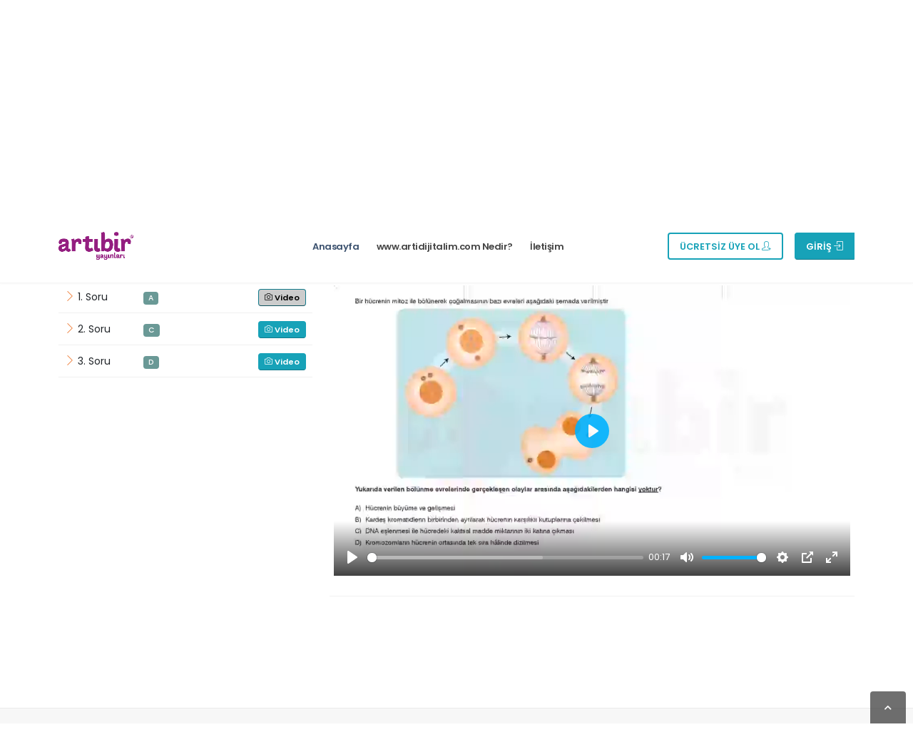

--- FILE ---
content_type: text/html; charset=utf-8
request_url: https://www.artidijitalim.com/Cozumler/QrTest?qrId=1710100032232900000001110000
body_size: 6489
content:
    <!DOCTYPE html>
    <html>
    <head>
        <!-- Basic -->
        <meta charset="utf-8">
        <meta http-equiv="X-UA-Compatible" content="IE=edge">

        <title>7. Sınıf Fen Bilimleri Soru Bankası - &#199;etin Ceviz H&#220;CRE VE B&#214;L&#220;NMELER - Test 5 - Sayfa 30 - 1710100032232900000001110000</title>
        <meta name="author" content="İmpark Eğitim Bilişim">

        <!-- Favicon -->
        <link rel="shortcut icon" type="image/png" href="/Uploads\Logo\artidijitalim.png" />

        <!-- Mobile Metas -->
        <meta name="viewport" content="width=device-width, initial-scale=1, minimum-scale=1.0, shrink-to-fit=no">

        <!-- Web Fonts  -->
        <link id="googleFonts" href="https://fonts.googleapis.com/css?family=Poppins:300,400,500,600,700,800%7CShadows+Into+Light&amp;display=swap" rel="stylesheet" type="text/css">

        <!-- Vendor CSS -->
        <link rel="stylesheet" href="/Content/Themes/Yayinci_02/vendor/bootstrap/css/bootstrap.min.css">
        <link rel="stylesheet" href="/Content/Themes/Yayinci_02/vendor/fontawesome-free/css/all.min.css">
        <link rel="stylesheet" href="/Content/Themes/Yayinci_02/vendor/animate/animate.compat.css">
        <link rel="stylesheet" href="/Content/Themes/Yayinci_02/vendor/simple-line-icons/css/simple-line-icons.min.css">
        <link rel="stylesheet" href="/Content/Themes/Yayinci_02/vendor/owl.carousel/assets/owl.carousel.min.css">
        <link rel="stylesheet" href="/Content/Themes/Yayinci_02/vendor/owl.carousel/assets/owl.theme.default.min.css">
        <link rel="stylesheet" href="/Content/Themes/Yayinci_02/vendor/magnific-popup/magnific-popup.min.css">
        <link rel="stylesheet" href="/Content/Themes/Yayinci_02/vendor/dropzone/css/basic.css">
        <link rel="stylesheet" href="/Content/Themes/Yayinci_02/vendor/dropzone/css/dropzone.css">

        <!-- Theme CSS -->
        <link rel="stylesheet" href="/Content/Themes/Yayinci_02/css/theme.css">
        <link rel="stylesheet" href="/Content/Themes/Yayinci_02/css/theme-elements.css">
        <link rel="stylesheet" href="/Content/Themes/Yayinci_02/css/theme-blog.css">
        <link rel="stylesheet" href="/Content/Themes/Yayinci_02/css/theme-shop.css">

        <!-- Revolution Slider CSS -->
        <link rel="stylesheet" href="/Content/Themes/Yayinci_02/vendor/rs-plugin/css/settings.css">
        <link rel="stylesheet" href="/Content/Themes/Yayinci_02/vendor/rs-plugin/css/layers.css">
        <link rel="stylesheet" href="/Content/Themes/Yayinci_02/vendor/rs-plugin/css/navigation.css">

        <!-- Current Page CSS -->
        <link rel="stylesheet" href="/Content/Themes/Yayinci_02/vendor/circle-flip-slideshow/css/component.css">

        <!-- Skin CSS -->
        <link id="skinCSS" rel="stylesheet" href="/Content/Themes/Yayinci_02/css/skins/default.css">
        <link id="skinCSS" rel="stylesheet" href="/Content/Themes/Yayinci_02/css/skins/impark.css">

        <!-- Theme Custom CSS -->
        <link rel="stylesheet" href="/Content/Themes/Yayinci_02/css/custom.css">

        <!-- Head Libs -->
        <script src="/Content/Themes/Yayinci_02/vendor/modernizr/modernizr.min.js"></script>

        <!--Yayıncı Custom Style-->
        <link href="/Cozumler/_Style" type="text/css" rel="stylesheet" />

        
    <meta property="og:description" content="7. Sınıf Fen Bilimleri Soru Bankası - &#199;etin Ceviz H&#220;CRE VE B&#214;L&#220;NMELER - Test 5 - Sayfa 30 - 1710100032232900000001110000" />
    <meta property="og:title" content="7. Sınıf Fen Bilimleri Soru Bankası - &#199;etin Ceviz H&#220;CRE VE B&#214;L&#220;NMELER - Test 5 - Sayfa 30 - 1710100032232900000001110000" />
    <meta name="description" content="H&#220;CRE VE B&#214;L&#220;NMELER - Test 5 - Sayfa 30 - 1710100032232900000001110000 Kodlu Test">


        <!--og image-->
        <meta property="og:title" />
        <meta property="og:image" />
        <meta property="og:type" content="website" />
        <meta property="og:description" />

            <base href="https://www.artidijitalim.com/" />



    </head>
    <body data-plugin-page-transition data-url="http://www.artidijitalim.com/">
        <div class="body">


<header id="header" data-plugin-options="{'stickyEnabled': true, 'stickyEnableOnBoxed': true, 'stickyEnableOnMobile': false, 'stickyChangeLogo': false, 'stickyStartAt': 0}">
    <div class="header-body border-top-0">
        <div class="header-container container">
            <div class="header-row">
                <div class="header-column">
                    <div class="header-row">
                        <div class="header-logo">
                            <a href="/">
                                <img alt="" width="auto" height="70" data-sticky-width="82" data-sticky-height="40" src="\Uploads\Logo\artidijitalim.png" />
                            </a>
                        </div>
                    </div>
                </div>
                <div class="header-column justify-content-start">
                    <div class="header-row">
                        <div class="header-nav header-nav-links ">
                            <div class="header-nav-main header-nav-main-square header-nav-main-effect-2 header-nav-main-sub-effect-1">
                                <nav class="collapse">
                                    <ul class="nav nav-pills" id="mainNav">
                                        <li class="dropdown">
                                            <a class="dropdown-item dropdown-toggle active" href="/">
                                                Anasayfa
                                            </a>
                                        </li>
                                                                                    <li class="dropdown">
                                                <a class="dropdown-item dropdown-toggle " href="/Cozumler/Hakkimizda">www.artidijitalim.com Nedir?</a>
                                            </li>
                                                                                                                                                                                                            <li class="dropdown">
                                                <a class="dropdown-item dropdown-toggle " href="/Cozumler/Iletisim">İletişim</a>
                                            </li>
                                                                                                                    </ul>
                                </nav>
                            </div>
                            <button class="btn header-btn-collapse-nav" data-bs-toggle="collapse" data-bs-target=".header-nav-main nav">
                                <i class="fas fa-bars"></i>
                            </button>
                        </div>

                    </div>
                </div>
                    <div class="header-column justify-content-end">
                        <div class="header-row">
                            <div class="header-button d-none d-sm-flex border-right-0 border-left-0 pr-2 pr-lg-4">
                                    <a id="btnGroupDrop1" class="btn btn-outline btn-info btn-sticky-primary btn-4 btn-icon-effect-1 mx-3" data-bs-toggle="dropdown" aria-haspopup="true" aria-expanded="false">ÜCRETSİZ ÜYE OL <i class="icon-user-follow icons"></i> </a>
                                    <div class="dropdown-menu" aria-labelledby="btnGroupDrop1">
                                        <a class="dropdown-item" href="/Cozumler/NewStudentForm">Öğrenci Üyelik Formu</a>
                                        <a class="dropdown-item" href="/Cozumler/NewTeacherForm">Öğretmen Üyelik Formu</a>

                                    </div>
                            </div>
                            <div class="header-button d-none d-sm-flex border-right-0 border-left-0 btn-ml-3 pr-2 pr-lg-4 btn-group" role="group">
                                    <a id="btnGroupDrop1" class="btn btn-info" data-bs-toggle="dropdown" aria-haspopup="true" aria-expanded="false">GİRİŞ <i class="icon-login icons"></i> </a>
                                    <div class="dropdown-menu" aria-labelledby="btnGroupDrop1">
                                        <a class="dropdown-item" href="/Cozumler/Ogrenci">Öğrenci Girişi</a>
                                        <a class="dropdown-item" href="/Cozumler/Ogretmen">Öğretmen/Bayi Girişi</a>
                                    </div>
                            </div>
                        </div>
                    </div>
            </div>
        </div>
    </div>
</header>

            

<div role="main" class="main">
    <section class="page-header page-header-modern bg-color-light-scale-1 page-header-sm">
        <div class="container-fluid">
            <div class="row align-items-center">
                <!--ÖNCEKİ TEST-->
                <div class="col">
                    <a href="/Cozumler/QrTest?qrId=1710100032232800000001110000" class="portfolio-prev text-decoration-none d-block appear-animation" data-appear-animation="fadeInRightShorter">
                        <div class="d-flex align-items-center line-height-1">
                                <i class="fas fa-arrow-left text-dark text-4 me-3"></i>
                                <div class="d-none d-sm-block line-height-1">

                                    <span class="text-dark opacity-4 text-1">ÖNCEKİ TEST</span>
                                    <h4 class="font-weight-bold text-3 mb-0">H&#220;CRE VE B&#214;L&#220;NMELER - Test 4 - Sayfa 28</h4>
                                </div>
                        </div>
                    </a>
                </div>

                <!--TEST ADI-->
                <div class="col">
                    <div class="row">
                        <div class="col-md-12 align-self-center p-static order-2 text-center">
                            <div class="overflow-hidden pb-2">
                                <h1 class="text-color-secondary font-weight-bold m-0 appear-animation" data-appear-animation="maskUp" data-appear-animation-delay="100">H&#220;CRE VE B&#214;L&#220;NMELER - Test 5 - Sayfa 30</h1>
                            </div>
                        </div>
                        <div class="col-md-12 align-self-center order-1 d-none d-sm-block">
                            <ul class="breadcrumb d-block text-center appear-animation" data-appear-animation="fadeIn" data-appear-animation-delay="300">
                                <li><a href="/">KİTAPLAR</a></li>
                                <li><a href="/Cozumler/KitapListView?layout=True&amp;seviyeId=7&dersId=0">7.SINIF</a></li>
                                <li><a href="/Cozumler/KitapListView?layout=True&amp;seviyeId=7&dersId=34">FEN BİLİMLERİ</a></li>
                                <li><a href="/Cozumler/TestListesi?kitapId=11233&dersId=34">7. Sınıf Fen Bilimleri Soru Bankası - &#199;etin Ceviz</a></li>
                            </ul>
                        </div>
                    </div>
                </div>

                <!--SONRAKİ TEST-->
                <div class="col">
                    <a href="/Cozumler/QrTest?qrId=1710100032233000000001110000" class="portfolio-next text-decoration-none d-block float-end appear-animation" data-appear-animation="fadeInLeftShorter">
                        <div class="d-flex align-items-center text-end line-height-1">
                                <div class="d-none d-sm-block line-height-1">
                                    <span class="text-dark opacity-4 text-1">SONRAKİ TEST</span>
                                    <h4 class="font-weight-bold text-3 mb-0">H&#220;CRE VE B&#214;L&#220;NMELER - Test 6 - Sayfa 32</h4>
                                </div>
                                <i class="fas fa-arrow-right text-dark text-4 ms-3"></i>
                        </div>
                    </a>
                </div>
            </div>
        </div>
    </section>

    <div class="container mt-1">
        <div class="row">
            <div class="col-md-4 mb-5 mt-3">
                <h4 class="mb-0 pb-0">Soru Listesi </h4>
                <hr>
                <div class=" h-left-side">
                    <table class="table table-hover table-responsive">
                        <tbody>
                                    <tr>
                                        <td>
                                            <table style="width:100%;">
                                                <tr>
                                                    <td style="width: 110px"><span class="float-start"> <i class="icon-arrow-right icons text-color-secondary"></i> 1. Soru</span></td>
                                                    <td style="width:10px;">
                                                        <span class="badge badge-soru">A</span>
                                                    </td>
                                                    <td style="text-align:right;">

                                                            <a id="soruVideoAc_1" class="btn btn-info btn-xs soruVideoAc" href="javascript:;" data-dvs="" data-mp4convert="True" data-onay="" data-ret="" data-soruid="1" data-video="https://video.yayincilik.net/video/play/V6RyQVsAqQ2ZbpGQiez0R4.mp4" data-vimeo="469650035" data-resim="">
                                                                <i class="icon-camera"></i> Video
                                                            </a>

                                                    </td>
                                                </tr>
                                            </table>
                                        </td>
                                    </tr>
                                    <tr>
                                        <td>
                                            <table style="width:100%;">
                                                <tr>
                                                    <td style="width: 110px"><span class="float-start"> <i class="icon-arrow-right icons text-color-secondary"></i> 2. Soru</span></td>
                                                    <td style="width:10px;">
                                                        <span class="badge badge-soru">C</span>
                                                    </td>
                                                    <td style="text-align:right;">

                                                            <a id="soruVideoAc_2" class="btn btn-info btn-xs soruVideoAc" href="javascript:;" data-dvs="" data-mp4convert="True" data-onay="" data-ret="" data-soruid="2" data-video="https://video.yayincilik.net/video/play/V6RyQVsAqQ2ZbpGQiez0Ra.mp4" data-vimeo="469650084" data-resim="">
                                                                <i class="icon-camera"></i> Video
                                                            </a>

                                                    </td>
                                                </tr>
                                            </table>
                                        </td>
                                    </tr>
                                    <tr>
                                        <td>
                                            <table style="width:100%;">
                                                <tr>
                                                    <td style="width: 110px"><span class="float-start"> <i class="icon-arrow-right icons text-color-secondary"></i> 3. Soru</span></td>
                                                    <td style="width:10px;">
                                                        <span class="badge badge-soru">D</span>
                                                    </td>
                                                    <td style="text-align:right;">

                                                            <a id="soruVideoAc_3" class="btn btn-info btn-xs soruVideoAc" href="javascript:;" data-dvs="" data-mp4convert="True" data-onay="" data-ret="" data-soruid="3" data-video="https://video.yayincilik.net/video/play/vbABzkTin1OgX6LUY5F56U.mp4" data-vimeo="469650117" data-resim="">
                                                                <i class="icon-camera"></i> Video
                                                            </a>

                                                    </td>
                                                </tr>
                                            </table>
                                        </td>
                                    </tr>
                        </tbody>
                    </table>
                </div>
            </div>
            <div class="col-md-8 mt-3 appear-animation" data-appear-animation="fadeInRightShorter" data-appear-animation-delay="300">
                <h4 class="soruBaslik">Soru (Video - Görsel)</h4>
                <hr>
                    <input type="hidden" id="kitapId" value="11233" />
                    <input type="hidden" id="testId" value="322329" />
                    <input type="hidden" id="soruSira" value="0" />
                    <div class="player" id="player" style="border:6px solid #fff; overflow:auto;">
                    </div>
                    <hr>
                    <a id="btnKonuAnlatim" class="btn btn-outline btn-success d-none"> <i class="icon-control-play icons"></i> Konu Anlatım</a>
                    <a id="btnBenzerVideo" class="btn btn-outline btn-success d-none"> <i class="icon-control-play icons"></i> Benzer Soru</a>
            </div>
        </div>
    </div>
</div>

<input type="hidden" id="domain" />

  



<footer id="footer" class="footer-top-border bg-color-light-scale-1">
    <div class="container py-4">
        <div class="row pt-5">
            <div class="col-md-6 col-lg-2 mb-4 mb-lg-0 text-center">
                <img src="\Uploads\Logo\artidijitalim.png" height="85" class="mb-4 mt-3" alt="logo-footer" />
                <h5 class="text-3 mb-3 text-primary">Artı Bir Yayınları</h5>
                <ul class="header-social-icons social-icons">
                        <li class="social-icons-facebook"><a href="https://www.facebook.com/artibiryayinlarii" target="_blank" title="Facebook"><i class="fab fa-facebook-f text-2"></i></a></li>
                                                                <li class="social-icons-instagram"><a href="https://www.instagram.com/artibiryayinlari" target="_blank" title="Instagram"><i class="fab fa-instagram text-2"></i></a></li>
                </ul>
            </div>
            <div class="col-md-6 col-lg-2 mb-4 mb-lg-0">
                <h5 class="text-3 text-color-dark mb-3">HIZLI BAĞLANTILAR</h5>
                <ul class="list list-unstyled mb-0">
                    <li class="mb-0"><a href="/" class="text-color-default">Anasayfa</a></li>
                        <li class="mb-0"><a href="/Cozumler/Hakkimizda" class="text-color-default">www.artidijitalim.com Nedir?</a></li>
                                                                                                                            <li class="mb-0"><a href="/Cozumler/OgrenciLogin" class="text-color-default">Öğrenci Girişi</a></li>
                                            <li class="mb-0"><a href="/Cozumler/OgretmenLogin" class="text-color-default">Öğretmen Girişi</a></li>
                </ul>
            </div>
            <div class="col-md-6 col-lg-8 mb-4 mb-md-0">
                <h5 class="text-3 text-color-dark mb-3">İLETİŞİM</h5>
                <ul class="list list-icons list-icons-lg">
                        <li class="mb-1"><i class="fas fa-map-marker-alt text-color-primary"></i><p class="m-0">Fevzi &#199;akmak Mahallesi 10448 Sokak No:18 Karatay/Konya</p></li>
                                            <li class="mb-1"><i class="fas fa-phone-volume text-color-primary"></i><p class="m-0"><a class="text-color-default" target="_blank" href="tel:05013354646">05013354646</a></p></li>
                                                                <li class="mb-1"><i class="far fa-envelope text-color-primary"></i><p class="m-0"><a class="text-color-default" target="_blank" href="/cdn-cgi/l/email-protection#aecfdcdac7ccc7dcd7cfd7c7c0cbd8c7eec9c3cfc7c280cdc1c3"><span class="__cf_email__" data-cfemail="5d3c2f29343f342f243c243433382b341d3a303c3431733e3230">[email&#160;protected]</span></a></p></li>
                </ul>
            </div>
        </div>
    </div>
    <div class="footer-copyright footer-top-border bg-color-light-scale-1">
        <div class="container py-2">
            <div class="row py-4">
                <div class="col-lg-4 d-flex align-items-center justify-content-center justify-content-lg-start mb-2 mb-lg-0">
                    <nav id="sub-menu">
                        <ul>
                            <li><i class="fas fa-angle-right"></i><a href="/Cozumler/Iletisim" class="ms-1 text-decoration-none text-color-primary"> İletişim</a></li>
                            <li><i class="fas fa-angle-right"></i><a href="/Cozumler/Hakkimizda" class="ms-1 text-decoration-none text-color-primary"> Hakkımızda</a></li>
                        </ul>
                    </nav>
                </div>
                <div class="col-lg-6 d-flex align-items-center justify-content-center justify-content-lg-start mb-4 mb-lg-0">
                    <p>© Copyright 2026. Tüm Hakları Saklıdır | All Rights Reserved.</p>
                </div>
                <div class="col-lg-2 d-flex align-items-center justify-content-center justify-content-lg-end">
                    <a href="https://www.impark.com.tr" target="_blank" class="logo"> <img alt="İmpark Eğitim Bilişim Sistemleri LTD. ŞTİ." src="/Content/Themes/Yayinci_02/img/impark-logo-footer.png" height="30"> </a>

                </div>
            </div>
        </div>
    </div>
</footer>
        </div>

        <!-- Vendor -->
        <script data-cfasync="false" src="/cdn-cgi/scripts/5c5dd728/cloudflare-static/email-decode.min.js"></script><script src="/Content/Themes/Yayinci_02/vendor/jquery/jquery.min.js"></script>
        <script src="/Content/Themes/Yayinci_02/vendor/jquery.appear/jquery.appear.min.js"></script>
        <script src="/Content/Themes/Yayinci_02/vendor/jquery.easing/jquery.easing.min.js"></script>
        <script src="/Content/Themes/Yayinci_02/vendor/jquery.cookie/jquery.cookie.min.js"></script>
        <script src="/Content/Themes/Yayinci_02/vendor/bootstrap/js/bootstrap.bundle.min.js"></script>
        <script src="/Content/Themes/Yayinci_02/vendor/jquery.validation/jquery.validate.min.js"></script>
        <script src="/Content/Themes/Yayinci_02/vendor/jquery.easy-pie-chart/jquery.easypiechart.min.js"></script>
        <script src="/Content/Themes/Yayinci_02/vendor/jquery.gmap/jquery.gmap.min.js"></script>
        <script src="/Content/Themes/Yayinci_02/vendor/lazysizes/lazysizes.min.js"></script>
        <script src="/Content/Themes/Yayinci_02/vendor/isotope/jquery.isotope.min.js"></script>
        <script src="/Content/Themes/Yayinci_02/vendor/owl.carousel/owl.carousel.min.js"></script>
        <script src="/Content/Themes/Yayinci_02/vendor/magnific-popup/jquery.magnific-popup.min.js"></script>
        <script src="/Content/Themes/Yayinci_02/vendor/vide/jquery.vide.min.js"></script>
        <script src="/Content/Themes/Yayinci_02/vendor/vivus/vivus.min.js"></script>
        <script src="/Content/Themes/Yayinci_02/vendor/dropzone/js/dropzone.js"></script>

        <!-- Theme Base, Components and Settings -->
        <script src="/Content/Themes/Yayinci_02/js/theme.js"></script>

        <!-- Revolution Slider Scripts -->
        <script src="/Content/Themes/Yayinci_02/vendor/rs-plugin/js/jquery.themepunch.tools.min.js"></script>
        <script src="/Content/Themes/Yayinci_02/vendor/rs-plugin/js/jquery.themepunch.revolution.min.js"></script>

        <!-- Circle Flip Slideshow Script -->
        <script src="/Content/Themes/Yayinci_02/vendor/circle-flip-slideshow/js/jquery.flipshow.min.js"></script>

        <!-- Current Page Views -->
        <script src="/Content/Themes/Yayinci_02/js/views/view.home.js"></script>

        <!-- Theme Initialization Files -->
        <script src="/Content/Themes/Yayinci_02/js/theme.init.js"></script>

        <!-- SWALL -->
        <link href="/Content/_admin/bootstrap-toastr/toastr.min.css" rel="stylesheet" />
        <script src="/Content/_admin/bootstrap-toastr/toastr.min.js"></script>
        <link href="/Content/_admin/sweetalert.css" rel="stylesheet" />
        <script src="/Content/_admin/sweetalert.min.js"></script>

        <!-- Initialization JS -->
        <script src="/Content/Custom/js/impark.js"></script>
        <script src="/Content/Custom/js/General.scripts.js?vs=1"></script>
        <script src="/Content/Themes/Yayinci_02/js/Page.js?vs=2"></script>

        
    
    <script src="/Content/plugin/plyr/plyr.js"></script>
    <link rel="stylesheet" href="/Content/plugin/plyr/plyr.css" />

    <script type="module" crossorigin src="https://cdn.sorucoz.tv/dvs/player/latest/dvs-player.js?v=90482"></script>
    <script>

        var video;
        var vimeo;
        var resim;

        setTimeout(function () {
            if ($('.soruVideoAc').length > 0)
                $(".soruVideoAc").first().click();
            else if ($('.soruResimAc').length > 0)
                $(".soruResimAc").first().click();
            else if ($('.soruDisVideoAc').length > 0)
                $(".soruDisVideoAc").first().click();
        }, 500);

        $(".soruVideoAc").on("click", function () {
            $("#player").html('');
            $(".player").html('');
            $('dvs-player').remove();
            $('audio').remove();

            video = $(this).attr("data-video");
            vimeo = $(this).attr("data-vimeo");
            resim = $(this).attr("data-resim");
            var soruId = $(this).attr("data-soruid");

            var soruDVS = $(this).attr("data-dvs");
            var soruMp4Convert = $(this).attr("data-mp4convert");
            var soruUrl = $("#domain").val();

            $('.soruVideoAc').removeClass('active');
            $('.soruResimAc').removeClass('active');
            $('.soruDisVideoAc').removeClass('active');
            $(this).addClass('active');
            $('.soruBaslik').html(soruId + ". Soru (Video - Görsel)");

            if (video == "") {
                $('#player').html('<div class="alert alert-info">Kayıtlı Video Yok...</div>');
            }

            if (video != "") {
                if (video.indexOf(".mp4") >= 0) {
                    $(".player").html("<video class='plyr' style='width:100%;height=100%' ><source src='" + video.replace("../", "") + "' type='video/mp4'></video>");
                } else {
                    $(".player").html(`<dvs-player id="dvs-player" height="400" src="${video}?v=12345"></dvs-player>`);
                }

                const player = new Plyr('.plyr');
            }
            else if (resim != "") {
                $("#player").html("<img  src='" + resim + "' class='img-fluid' />");
            }

            $('html, body').animate({
                scrollTop: $("#player").offset().top - 100
            }, 800, function () { });

            impark.callMethod({
                type: "GET",
                url: "/Cozumler/GetCozumBenzerVideo?kitapId=11233&testId=322329&soruSira=" + soruId,
                addUrl: false,
                success: function (result) {
                    if (result.Success) {
                        var kazanimId = result.Message;
                        $('#btnBenzerVideo').removeClass("d-none");
                        $('#btnBenzerVideo').attr('href', '/Cozumler/BenzerVideolar?qrId=1710100032232900000001110000&soruId=' + soruId + "&kazanimId=" + kazanimId).attr("target", "_blanck");
                    }
                    else {
                        if (!$("#btnBenzerVideo").hasClass("d-none")) {
                            $('#btnBenzerVideo').addClass('d-none');
                        }
                    }
                }
            });
            impark.callMethod({
                type: "GET",
                url: "/Cozumler/GetKonuAnlatimVideo?kitapId=11233&testId=322329&soruId=" + soruId,
                addUrl: false,
                success: function (result) {
                    if (result.Status) {
                        var url = result.Data;
                        $('#btnKonuAnlatim').removeClass("d-none");
                        $('#btnKonuAnlatim').attr('href', url).attr("target", "_blanck");
                    }
                    else {
                        if (!$("#btnKonuAnlatim").hasClass("d-none")) {
                            $('#btnKonuAnlatim').addClass('d-none');
                        }
                    }
                }
            });
            impark.callMethod({
                type: "GET",
                url: "/Cozumler/AddCozumVideoLog?kitapId=11233&testId=322329&soruSira=" + soruId,
                addUrl: false,
                success: function (result) {}
            });
        });

        $(".soruDisVideoAc").on("click", function () {
            $("#player").html('');
            $(".player").html('');
            $('dvs-player').remove();
            $('audio').remove();

            video = $(this).attr("data-video");
            var soruId = $(this).attr("data-soruid");
            var soruUrl = $("#domain").val();

            $('.soruVideoAc').removeClass('active');
            $('.soruResimAc').removeClass('active');
            $('.soruDisVideoAc').removeClass('active');
            $(this).addClass('active');
            $('.soruBaslik').html(soruId + ". Soru (Video - Görsel)");

            if (video == "") {
                $('#player').html('<div class="alert alert-info">Kayıtlı Video Yok...</div>');
            }

            if (video != "") {
                var iframe = document.createElement('iframe');
                iframe.setAttribute("id", "playerIframe")
                iframe.style.width = "100%";
                iframe.style.height = "480px";
                iframe.onload = function () {
                    $("iframe").contents().find("head").append($("<style type='text/css'> .copyright { display: none !important; } </style>"));

                    iframe.style.height = "323px";
                };
                iframe.src = video;
                document.getElementById("player").appendChild(iframe);
            }
            else if (resim != "") {
                $("#player").html("<img  src='" + resim + "' class='img-fluid' />");
            }

            $('html, body').animate({
                scrollTop: $("#player").offset().top - 100
            }, 800, function () { });
        });


        $(".soruResimAc").on("click", function () {
            $("#player").html('');
            $(".player").html('');
            $('dvs-player').remove();
            $('audio').remove();

            video = $(this).attr("data-video");
            vimeo = $(this).attr("data-vimeo");
            resim = $(this).attr("data-resim");
            var soruId = $(this).attr("data-soruid");

            var soruDVS = $(this).attr("data-dvs");
            var soruMp4Convert = $(this).attr("data-mp4convert");
            var soruUrl = $("#domain").val();

            $('.soruVideoAc').removeClass('active');
            $('.soruDisVideoAc').removeClass('active');
            $('.soruResimAc').removeClass('active');
            $(this).addClass('active');

            $('.soruBaslik').html(soruId + ". Soru (Video - Görsel)");

            if (resim != "") {
                $("#player").html("<img  src='" + resim + "' class='img-fluid' />");
            }
            else if (video != "") {
                if (video.indexOf(".mp4") >= 0) {
                    $(".player").html("<video class='plyr' style='width:100%;height=100%' ><source src='" + video.replace("../", "") + "' type='video/mp4'></video>");
                } else {
                    $(".player").html(`<dvs-player id="dvs-player" height="400" src="${video}?v=12345"></dvs-player>`);
                }

                const player = new Plyr('.plyr');
            }

            $('html, body').animate({
                scrollTop: $("#player").offset().top - 100
            }, 800, function () { });

            impark.callMethod({
                type: "GET",
                url: "/Cozumler/GetCozumBenzerVideo?kitapId=11233&testId=322329&soruSira=" + soruId,
                addUrl: false,
                success: function (result) {
                    if (result.Success) {
                        var kazanimId = result.Message;
                        $('#btnBenzerVideo').removeClass("d-none");
                        $('#btnBenzerVideo').attr('href', '/Cozumler/BenzerVideolar?qrId=1710100032232900000001110000&soruId=' + soruId + "&kazanimId=" + kazanimId).attr("target", "_blanck");
                    }
                    else {
                        if (!$("#btnBenzerVideo").hasClass("d-none")) {
                            $('#btnBenzerVideo').addClass('d-none');
                        }
                    }
                }
            });
            impark.callMethod({
                type: "GET",
                url: "/Cozumler/GetKonuAnlatimVideo?kitapId=11233&testId=322329&soruId=" + soruId,
                addUrl: false,
                success: function (result) {
                    if (result.Status) {
                        var url = result.Data;
                        $('#btnKonuAnlatim').removeClass("d-none");
                        $('#btnKonuAnlatim').attr('href', url).attr("target", "_blanck");
                    }
                    else {
                        if (!$("#btnKonuAnlatim").hasClass("d-none")) {
                            $('#btnKonuAnlatim').addClass('d-none');
                        }
                    }
                }
            });
            impark.callMethod({
                type: "GET",
                url: "/Cozumler/AddCozumVideoLog?kitapId=11233&testId=322329&soruSira=" + soruId,
                addUrl: false,
                success: function (result) { }
            });
        });

        $('#btnBenzerVideo').click(function () {
            if (video.indexOf(".mp4") >= 0) {
                $(".player").html("<video class='plyr' style='width:100%;height=100%' ><source src='" + video.replace("../", "") + "' type='video/mp4'></video>");
            } else {
                $(".player").html("<video class='plyr' style='width:100%;height=100%' ><source src='" + video.replace("../", "") + "' type='video/webm'></video>");
            }
            const player = new Plyr('.plyr');
        });

        $('.konuanlatim').click(function () {
            if (vimeo != "0" && vimeo != "" && vimeo != " ") {
                 $(".player").html('<iframe src="' + "https://player.vimeo.com/video/" + vimeo + '?title=0&byline=0&portrait=0&badge=0" width="100%" height="100%" frameborder="0" webkitallowfullscreen mozallowfullscreen allowfullscreen></iframe>');
                try {
                    var iframe = document.querySelector('iframe');
                    var player = new Vimeo.Player(iframe);
                    player.loadVideo(vimeo).then(function (id) {
                    }).catch(function (error) {
                        switch (error.name) {
                            default:
                                $(".player").html("<video class='plyr' style='width:100%;height=100%' ><source src='" + video.replace("../", "") + "' type='video/mp4'><source src='" + video.replace("../", "").replace(".mp4", ".webm") + "' type='video/webm'></video>");
                                const player = new Plyr('.plyr');
                                break;
                        }
                    });
                } catch (ex) {
                    if (video.indexOf(".mp4") >= 0) {
                        $(".player").html("<video class='plyr' style='width:100%;height=100%' ><source src='" + video.replace("../", "") + "' type='video/mp4'></video>");
                    } else {
                        $(".player").html("<video class='plyr' style='width:100%;height=100%' ><source src='" + video.replace("../", "") + "' type='video/webm'></video>");
                    }
                    const player = new Plyr('.plyr');
                }
            } else {
                if (video.indexOf(".mp4") >= 0) {
                    $(".player").html("<video class='plyr' style='width:100%;height=100%' ><source src='" + video.replace("../", "") + "' type='video/mp4'></video>");
                } else {
                    $(".player").html("<video class='plyr' style='width:100%;height=100%' ><source src='" + video.replace("../", "") + "' type='video/webm'></video>");
                }
                const player = new Plyr('.plyr');
            }
        });

    </script>

    <script defer src="https://static.cloudflareinsights.com/beacon.min.js/vcd15cbe7772f49c399c6a5babf22c1241717689176015" integrity="sha512-ZpsOmlRQV6y907TI0dKBHq9Md29nnaEIPlkf84rnaERnq6zvWvPUqr2ft8M1aS28oN72PdrCzSjY4U6VaAw1EQ==" data-cf-beacon='{"version":"2024.11.0","token":"d680af0b7a104f64ac0f5cc3783f4e9b","r":1,"server_timing":{"name":{"cfCacheStatus":true,"cfEdge":true,"cfExtPri":true,"cfL4":true,"cfOrigin":true,"cfSpeedBrain":true},"location_startswith":null}}' crossorigin="anonymous"></script>
</body>
</html>


--- FILE ---
content_type: text/css
request_url: https://www.artidijitalim.com/Content/Themes/Yayinci_02/css/theme.css
body_size: 38209
content:
@media(prefers-reduced-motion:no-preference){:root{scroll-behavior:auto}}html{direction:ltr;overflow-x:hidden;box-shadow:none!important;-webkit-font-smoothing:antialiased}body{background-color:#fff;color:#777;font-family:poppins,Arial,sans-serif;font-size:14px;line-height:26px;margin:0}body a{outline:none!important}.body{background-color:#fff}html.safari:not(.no-safari-overflow-x-fix) .body{overflow-x:hidden}a{text-decoration:none}a:not(.btn):hover{text-decoration:underline}li{line-height:24px}@media(max-width:575px){body{font-size:13px}}pre{background:#f7f7f7;border:1px solid #e8e8e8;border-radius:4px;padding:15px}.remove-envato-frame{background:#404040;border-radius:0 0 4px 4px;top:0;color:#fff;display:block;height:9px;padding:10px 20px 35px;position:fixed;right:5px;text-align:center;text-decoration:none;min-width:50px;z-index:10000;font-size:.8em;opacity:.7}.remove-envato-frame:hover{opacity:.9;text-decoration:none;color:#fff}.remove-envato-frame:before{font-family:'font awesome 5 free';content:"\f00d"!important;font-weight:900;display:inline-block;padding-right:5px}@media(max-width:991px){.remove-envato-frame{display:none!important}}#header{position:relative;z-index:1030}#header .header-body{display:flex;flex-direction:column;background:#fff;transition:min-height .3s ease;width:100%;border-top:3px solid #ededed;border-bottom:1px solid transparent;z-index:1001}#header .header-body.header-body-bottom-border-fixed{border-bottom:1px solid rgba(234,234,234,.5)!important}#header .header-body[class*=border-color-]{border-bottom:0!important}#header .header-container{position:relative;display:flex;flex-flow:row wrap;align-items:center;transition:ease height 300ms}@media(max-width:991px){#header .header-container:not(.container):not(.container-fluid) .header-nav-main{padding:0 .75rem}}#header .header-container.header-container-height-xs{height:80px}#header .header-container.header-container-height-sm{height:100px}#header .header-container.header-container-height-md{height:125px}#header .header-container.header-container-height-lg{height:145px}#header .container{position:relative}@media(max-width:767px){#header .container{width:100%}}#header .header-row{display:flex;flex-grow:1;align-items:center;align-self:stretch;max-height:100%}#header .header-column{display:flex;align-self:stretch;align-items:center;flex-grow:1;flex-direction:column}#header .header-column.header-column-border-right{border-right:1px solid rgba(0,0,0,.06)}#header .header-column.header-column-border-left{border-left:1px solid rgba(0,0,0,.06)}#header .header-column .header-row{justify-content:inherit}#header .header-column .header-extra-info{list-style:outside none none;margin:0;padding:0}#header .header-column .header-extra-info li{display:inline-flex;margin-left:25px}#header .header-column .header-extra-info li .header-extra-info-icon{font-size:32px;font-size:2rem;margin-right:10px}#header .header-column .header-extra-info li .header-extra-info-text label{display:block;margin:0;color:#999;font-size:12px;font-size:.75rem;line-height:1.2}#header .header-column .header-extra-info li .header-extra-info-text strong{display:block;margin:0;color:#333;font-size:14.4px;font-size:.9rem;line-height:1.3}#header .header-column .header-extra-info li .header-extra-info-text a{color:#333}#header .header-column .header-extra-info li .feature-box p{margin:0}#header .header-column .header-extra-info li .feature-box small{position:relative;top:-4px;font-size:80%}#header.header-no-min-height .header-body{min-height:0!important}#header .header-top{display:flex;align-items:center;border-bottom:2px solid rgba(0,0,0,.06);min-height:47px}#header .header-top.header-top-light-border-bottom{border-bottom-color:rgba(255,255,255,.1)}#header .header-top.header-top-simple-border-bottom{border-bottom-width:1px}#header .header-top.header-top-default{background:#f7f7f7}#header .header-top.header-top-borders{border-bottom-width:1px}#header .header-top.header-top-borders .nav-item-borders{border-right:1px solid rgba(0,0,0,.06);padding-left:12px;padding-right:12px}#header .header-top.header-top-borders .nav-item-borders:first-child{padding-left:0}#header .header-top.header-top-borders .nav-item-borders:last-child{border-right:0}#header .header-top.header-top-light-borders{border-bottom-color:rgba(255,255,255,.2)}#header .header-top.header-top-light-borders.header-top-borders .nav-item-borders{border-right-color:rgba(255,255,255,.2)}#header .header-top.header-top-light-2-borders{border-bottom-color:rgba(255,255,255,.06)}#header .header-top.header-top-light-2-borders.header-top-borders .nav-item-borders{border-right-color:rgba(255,255,255,.06)}#header .header-top.header-top-bottom-containered-border{border-bottom:0}#header .header-top.header-top-bottom-containered-border>.container>.header-row{border-bottom:1px solid rgba(0,0,0,.06)}#header .header-top.header-top-small-minheight{min-height:38px}#header .header-top.header-top-semi-transparent{background-color:rgba(0,0,0,.15)}#header .header-top.header-top-semi-transparent-light{background-color:rgba(255,255,255,.15)}#header .header-logo{margin:16px 0;margin:1rem 0;position:relative;z-index:1}#header .header-logo img{transition:all .3s ease;position:relative;top:0;image-rendering:-webkit-optimize-contrast;transform:translateZ(0)}#header .header-nav{padding:16px 0;padding:1rem 0;min-height:70px}#header .header-nav-top{display:flex;align-self:stretch;align-items:center}#header .header-nav-top .nav>li>a,#header .header-nav-top .nav>li>span{color:#999;font-size:.9em;padding:6px 10px;display:inline-block;letter-spacing:-.5px}#header .header-nav-top .nav>li>a [class*=fa-],#header .header-nav-top .nav>li>a .icons,#header .header-nav-top .nav>li>span [class*=fa-],#header .header-nav-top .nav>li>span .icons{margin-right:3px;font-size:.8em;position:relative}#header .header-nav-top .nav>li>a{text-decoration:none}#header .header-nav-top .nav>li>a:hover,#header .header-nav-top .nav>li>a a:focus{background:0 0}#header .header-nav-top .nav>li.open>.dropdown-menu-toggle,#header .header-nav-top .nav>li.accessibility-open>.dropdown-menu-toggle{border-radius:4px 4px 0 0}#header .header-nav-top .nav>li+.nav-item-left-border{margin-left:10px;padding-left:10px;position:relative}#header .header-nav-top .nav>li+.nav-item-left-border:after{background:rgba(0,0,0,.08);content:"";width:1px;height:16px;position:absolute;display:block;top:50%;transform:translate3d(0,-50%,0);left:0}#header .header-nav-top .nav>li+.nav-item-right-border{margin-right:10px;padding-right:10px;position:relative}#header .header-nav-top .nav>li+.nav-item-right-border:before{background:rgba(0,0,0,.08);content:"";width:1px;height:16px;position:absolute;display:block;top:50%;transform:translate3d(0,-50%,0);right:0}#header .header-nav-top .nav>li.nav-item-left-border.nav-item-left-border-remove:after{content:none}#header .header-nav-top .nav>li.nav-item-left-border.nav-item-right-border-remove:before{content:none}@media(max-width:575px){#header .header-nav-top .nav>li:not(.d-none){margin-left:0;padding-left:0}}@media(max-width:767px){#header .header-nav-top .nav>li.nav-item-left-border-remove.d-none{margin-left:0;padding-left:0}#header .header-nav-top .nav>li.nav-item-right-border-remove.d-none{margin-left:0;padding-left:0}}#header .header-nav-top .nav>li.nav-item-left-border.nav-item-left-border-show:after{content:''}#header .header-nav-top .nav>li.nav-item-right-border.nav-item-right-border-show:after{content:''}@media(min-width:576px){#header .header-nav-top .nav>li.nav-item-left-border.nav-item-left-border-sm-show:after{content:''}#header .header-nav-top .nav>li.nav-item-right-border.nav-item-right-border-sm-show:after{content:''}}@media(min-width:768px){#header .header-nav-top .nav>li.nav-item-left-border.nav-item-left-border-md-show:after{content:''}#header .header-nav-top .nav>li.nav-item-right-border.nav-item-right-border-md-show:after{content:''}}@media(min-width:992px){#header .header-nav-top .nav>li.nav-item-left-border.nav-item-left-border-lg-show:after{content:''}#header .header-nav-top .nav>li.nav-item-right-border.nav-item-right-border-lg-show:after{content:''}}@media(min-width:1200px){#header .header-nav-top .nav>li.nav-item-left-border.nav-item-left-border-xl-show:after{content:''}#header .header-nav-top .nav>li.nav-item-right-border.nav-item-right-border-xl-show:after{content:''}}#header .header-nav-top .nav>li.nav-item.dropdown.show .nav-link{background:0 0}#header .header-nav-top .nav>li.nav-item:not(.dropdown)>a [class*=fa-],#header .header-nav-top .nav>li.nav-item:not(.dropdown)>a .icons{left:-1px;top:-1px}#header .header-nav-top .nav>li.nav-item-anim-icon>a:hover [class*=fa-],#header .header-nav-top .nav>li.nav-item-anim-icon>a:hover .icons{-webkit-animation:navItemArrow 600ms ease;animation:navItemArrow 600ms ease;-webkit-animation-iteration-count:infinite;animation-iteration-count:infinite}#header .header-nav-top .dropdown .dropdown-item{font-size:.75em}#header .header-nav-top .dropdown-menu{border:0;margin-top:-2px;margin-left:-2px;padding:0;box-shadow:0 10px 30px 10px rgba(0,0,0,.05);background:#fff;padding:3px;min-width:180px;z-index:10000;margin-right:0;margin-top:1px;transition:opacity .2s ease-out;border-radius:0}#header .header-nav-top .dropdown-menu:before{content:'';display:block;position:absolute;top:0;right:5px;width:0;height:0;border-left:7px solid transparent;border-right:7px solid transparent;border-bottom:7px solid #fff;transform:translate3d(-7px,-6px,0)}#header .header-nav-top .dropdown-menu.dropdow-menu-arrow-right:before{right:auto;left:20px}#header .header-nav-top .dropdown-menu a{color:#999;padding:5px 12px;font-size:.9em}#header .header-nav-top .dropdown-menu a:active{color:#fff}#header .header-nav-top .flag{margin-right:2px;position:relative;top:-1px}#header .header-nav-features{position:relative;padding-left:20px;margin-left:10px}#header .header-nav-features:before,#header .header-nav-features:after{background:rgba(0,0,0,.03);content:none;width:1px;height:16px;position:absolute;display:block;top:50%;transform:translate3d(0,-50%,0);left:0}#header .header-nav-features.header-nav-features-divisor-lg:before,#header .header-nav-features.header-nav-features-divisor-lg:after{height:72px}#header .header-nav-features.header-nav-features-light:before,#header .header-nav-features.header-nav-features-light:after{background:rgba(255,255,255,.1)}#header .header-nav-features:not(.header-nav-features-no-border):before,#header .header-nav-features:not(.header-nav-features-no-border):after{content:''}#header .header-nav-features:not(.header-nav-features-no-border):after{display:none}#header .header-nav-features.header-nav-features-show-border:before,#header .header-nav-features.header-nav-features-show-border:after{content:''}@media(min-width:576px){#header .header-nav-features.header-nav-features-sm-show-border:before,#header .header-nav-features.header-nav-features-sm-show-border:after{content:''}}@media(min-width:768px){#header .header-nav-features.header-nav-features-md-show-border:before,#header .header-nav-features.header-nav-features-md-show-border:after{content:''}}@media(min-width:992px){#header .header-nav-features.header-nav-features-lg-show-border:before,#header .header-nav-features.header-nav-features-lg-show-border:after{content:''}}@media(min-width:1200px){#header .header-nav-features.header-nav-features-xl-show-border:before,#header .header-nav-features.header-nav-features-xl-show-border:after{content:''}}#header .header-nav-features.header-nav-features-start{padding-left:0;margin-left:0;padding-right:20px;margin-right:10px}#header .header-nav-features.header-nav-features-start:not(.header-nav-features-no-border):before{left:auto;right:0}#header .header-nav-features.header-nav-features-center{padding-left:20px;margin-left:10px;padding-right:20px;margin-right:10px}#header .header-nav-features.header-nav-features-center:after{display:block;left:auto;right:0}#header .header-nav-features .header-nav-top-icon,#header .header-nav-features .header-nav-top-icon-img{font-size:12.8px;font-size:.8rem;position:relative;top:-1px;color:#444}#header .header-nav-features.header-nav-features-light .header-nav-top-icon,#header .header-nav-features.header-nav-features-light .header-nav-top-icon-img{color:#fff}#header .header-nav-features .header-nav-top-icon-img{top:-2px}#header .header-nav-features .header-nav-feature{position:relative}#header .header-nav-features .header-nav-features-dropdown{opacity:0;top:-10000px;position:absolute;box-shadow:0 10px 30px 10px rgba(0,0,0,.05);background:#fff;padding:17px;min-width:300px;z-index:10000;right:100%;margin-right:-25px;margin-top:30px;transition:opacity .2s ease-out;pointer-events:none}#header .header-nav-features .header-nav-features-dropdown:before{content:'';display:block;position:absolute;top:0;right:5px;width:0;height:0;border-left:7px solid transparent;border-right:7px solid transparent;border-bottom:7px solid #fff;transform:translate3d(-7px,-6px,0)}#header .header-nav-features .header-nav-features-dropdown.show{opacity:1;top:auto;pointer-events:all}@media(max-width:991px){#header .header-nav-features .header-nav-features-dropdown.show{top:-50px;box-shadow:none}#header .header-nav-features .header-nav-features-dropdown.show:before{display:none}}#header .header-nav-features .header-nav-features-dropdown.header-nav-features-dropdown-arrow-dark:before{border-bottom-color:#181b1e}@media(min-width:992px){#header .header-nav-features .header-nav-features-dropdown.header-nav-features-dropdown-reverse{right:auto;margin-right:0;left:100%;margin-left:-25px}#header .header-nav-features .header-nav-features-dropdown.header-nav-features-dropdown-reverse:before{right:auto;left:5px;transform:translate3d(7px,-6px,0)}}@media(max-width:440px){#header .header-nav-features .header-nav-features-dropdown.header-nav-features-dropdown-mobile-fixed{position:fixed;right:auto;left:50%;transform:translate3d(-50%,0,0)}#header .header-nav-features .header-nav-features-dropdown.header-nav-features-dropdown-mobile-fixed:before{content:none}}#header .header-nav-features .header-nav-features-dropdown.header-nav-features-dropdown-force-right{margin-right:6px!important;right:0}#header .header-nav-features .header-nav-features-dropdown.header-nav-features-dropdown-dark{background:#212529}#header .header-nav-features .header-nav-features-dropdown.header-nav-features-dropdown-dark:before{border-bottom-color:#212529}#header .header-nav-features .header-nav-features-cart{z-index:2}#header .header-nav-features .header-nav-features-cart .header-nav-features-dropdown{padding:20px}#header .header-nav-features .header-nav-features-cart .cart-info{position:absolute;width:100%;text-align:center;top:50%;margin-top:-4px;left:0;padding:0;display:block;line-height:1}#header .header-nav-features .header-nav-features-cart .cart-info .cart-qty{position:absolute;top:-12px;right:-10px;width:15px;height:15px;display:block;font-size:9px;font-weight:600;color:#fff;background-color:#ed5348;text-align:center;line-height:15px;border-radius:20px;box-shadow:-1px 1px 2px 0 rgba(0,0,0,.3)}#header .header-nav-features .header-nav-features-cart .mini-products-list{list-style:none;margin:0;padding:0}#header .header-nav-features .header-nav-features-cart .mini-products-list li{position:relative;padding:15px 0;border-bottom:1px solid #eee}#header .header-nav-features .header-nav-features-cart .mini-products-list li:first-child{margin-top:-15px}#header .header-nav-features .header-nav-features-cart .mini-products-list li .product-image{float:right;border-color:#ededed;border-width:1px;padding:0;border:1px solid #ddd;background-color:#fff;display:block;position:relative}#header .header-nav-features .header-nav-features-cart .mini-products-list li .product-image img{max-width:80px}#header .header-nav-features .header-nav-features-cart .mini-products-list li .product-details{margin-left:0;line-height:1.4}#header .header-nav-features .header-nav-features-cart .mini-products-list li .product-details a{letter-spacing:.005em;font-weight:600;color:#696969}#header .header-nav-features .header-nav-features-cart .mini-products-list li .product-details .product-name{margin:15px 0 0;font-size:.9em;font-weight:400}#header .header-nav-features .header-nav-features-cart .mini-products-list li .product-details .qty-price{font-size:.8em}#header .header-nav-features .header-nav-features-cart .mini-products-list li .product-details .qty-price .price{display:inline-block}#header .header-nav-features .header-nav-features-cart .mini-products-list li .product-details .btn-remove{z-index:3;top:5px;right:-5px;width:20px;height:20px;background-color:#fff;color:#474747;border-radius:100%;position:absolute;text-align:center;box-shadow:0 2px 3px 0 rgba(0,0,0,.2);line-height:20px;font-size:10px}#header .header-nav-features .header-nav-features-cart .totals{padding:15px 0 25px;overflow:hidden}#header .header-nav-features .header-nav-features-cart .totals .label{float:left;font-size:13px;font-weight:700;color:#474747}#header .header-nav-features .header-nav-features-cart .totals .price-total{float:right;font-size:15px;font-weight:700;color:#474747}#header .header-nav-features .header-nav-features-cart .actions{padding:0;margin:0}#header .header-nav-features .header-nav-features-cart .actions .btn{display:inline-block;min-width:125px;text-align:center;margin:5px 0;float:right;font-size:11.2px;font-size:.7rem;padding:11.2px 16px;padding:.7rem 1rem;font-weight:600}#header .header-nav-features .header-nav-features-cart .actions .btn:first-child{float:left}#header .header-nav-features .header-nav-features-cart.header-nav-features-cart-big .cart-info{margin-top:-9px;left:-4px}#header .header-nav-features .header-nav-features-cart.header-nav-features-cart-big .header-nav-features-dropdown{margin-right:-31px;top:10px}#header .header-nav-features .header-nav-features-user .header-nav-features-toggle{color:#444;font-size:13px;font-weight:600;text-transform:uppercase}#header .header-nav-features .header-nav-features-user .header-nav-features-toggle .far{font-size:15.2px;font-size:.95rem;margin:0 2px 0 0;position:relative;top:1px}#header .header-nav-features .header-nav-features-user .header-nav-features-toggle:hover{text-decoration:none}#header .header-nav-features .header-nav-features-user .header-nav-features-dropdown{margin-right:-27px;min-width:420px;padding:35px}@media(max-width:767px){#header .header-nav-features .header-nav-features-user .header-nav-features-dropdown{min-width:320px}}#header .header-nav-features .header-nav-features-user .actions{padding:0;margin:0}#header .header-nav-features .header-nav-features-user .actions .btn{display:inline-block;min-width:125px;margin:5px 0;font-size:11.2px;font-size:.7rem;padding:11.2px 16px;padding:.7rem 1rem;font-weight:600}#header .header-nav-features .header-nav-features-user .extra-actions{clear:both;border-top:1px solid rgba(0,0,0,.08);padding-top:20px;margin-top:20px;text-align:center}#header .header-nav-features .header-nav-features-user .extra-actions p{font-size:12px;font-size:.75rem;margin:0;padding:0}#header .header-nav-features .header-nav-features-user.signin .signin-form{display:block}#header .header-nav-features .header-nav-features-user.signin .signup-form,#header .header-nav-features .header-nav-features-user.signin .recover-form{display:none}#header .header-nav-features .header-nav-features-user.signup .signin-form{display:none}#header .header-nav-features .header-nav-features-user.signup .signup-form{display:block}#header .header-nav-features .header-nav-features-user.signup .recover-form{display:none}#header .header-nav-features .header-nav-features-user.recover .signin-form,#header .header-nav-features .header-nav-features-user.recover .signup-form{display:none}#header .header-nav-features .header-nav-features-user.header-nav-features-user-logged .header-nav-features-dropdown{min-width:320px}#header .header-nav-features .header-nav-features-search-reveal-container{display:flex;align-items:center;min-height:42px}#header .header-nav-features .header-nav-features-search-reveal .simple-search{display:none}#header .header-nav-features .header-nav-features-search-reveal .header-nav-features-search-hide-icon{display:none;text-decoration:none}#header .header-nav-features .header-nav-features-search-reveal .header-nav-features-search-show-icon{display:inline-flex;text-decoration:none}#header .header-nav-features .header-nav-features-search-reveal.show .header-nav-features-search-hide-icon{display:inline-flex;margin-left:10px;align-items:center}#header .header-nav-features .header-nav-features-search-reveal.show .header-nav-features-search-show-icon{display:none}#header .header-nav-features .header-nav-features-search-reveal.show .simple-search{display:inline-flex}#header .header-nav-features .header-nav-features-search-reveal-big-search{display:none;position:absolute;left:0;top:0;background:#fff;width:100%;height:100%;z-index:1}#header .header-nav-features .header-nav-features-search-reveal-big-search .big-search-header{align-items:center}#header .header-nav-features .header-nav-features-search-reveal-big-search .big-search-header input[type=search]::-webkit-search-decoration,#header .header-nav-features .header-nav-features-search-reveal-big-search .big-search-header input[type=search]::-webkit-search-cancel-button,#header .header-nav-features .header-nav-features-search-reveal-big-search .big-search-header input[type=search]::-webkit-search-results-button,#header .header-nav-features .header-nav-features-search-reveal-big-search .big-search-header input[type=search]::-webkit-search-results-decoration{-webkit-appearance:none}#header .header-nav-features .header-nav-features-search-reveal-big-search .form-control{border:0;background:0 0;font-size:22px!important;line-height:1;border-bottom:2px solid #ccc;border-radius:0;box-shadow:none;position:relative;z-index:1}#header .header-nav-features .header-nav-features-search-reveal-big-search .header-nav-features-search-hide-icon{position:absolute;right:0;top:50%;z-index:2;display:block;margin-right:10px;margin-top:-10px}#header .header-nav-features .header-nav-features-search-reveal-big-search .header-nav-features-search-hide-icon i{font-size:20px}#header .header-nav-features .header-nav-features-search-reveal-big-search.header-nav-features-search-reveal-big-search-full{position:fixed;z-index:100000;background:0 0}#header .header-nav-features .header-nav-features-search-reveal-big-search.header-nav-features-search-reveal-big-search-full:before{content:"";display:block;background:rgba(23,23,23,.95);bottom:0;height:100%;left:0;position:absolute;right:0;top:0;width:100%}#header .header-nav-features .header-nav-features-search-reveal-big-search.header-nav-features-search-reveal-big-search-full .form-control{color:#fff}#header .header-nav-features .header-nav-features-search-reveal-big-search.header-nav-features-search-reveal-big-search-full .header-nav-features-search-hide-icon{position:fixed;top:25px;right:20px;margin-top:0}#header .header-nav-features .header-nav-features-search-reveal-big-search.header-nav-features-search-reveal-big-search-full .header-nav-features-search-hide-icon i{color:#fff}#header.search-show .header-nav-features .header-nav-features-search-reveal-big-search{display:flex}#header .header-search{margin-left:16px;margin-left:1rem}#header .header-search .form-control{border-radius:20px;font-size:.9em;height:34px;margin:0;padding:6px 12px;transition:width .3s ease;perspective:1000px;width:170px}#header .header-search .btn-light{background:0 0;border:0;color:#ccc;position:absolute;right:0;top:0;z-index:3}#header .header-search .btn-light:hover{color:#000}@media(max-width:991px){#header.header-transparent .header-nav-features .header-nav-features-search .header-nav-features-dropdown.show{top:-50px!important;box-shadow:none!important}#header.header-transparent .header-nav-features .header-nav-features-search .header-nav-features-dropdown.show:before{display:none}}#header .header-social-icons{margin-left:16px;margin-left:1rem}#header .header-border-left{border-left:1px solid rgba(0,0,0,.08)}#header .header-border-right{border-right:1px solid rgba(0,0,0,.08)}#header .header-border-top{border-top:1px solid rgba(0,0,0,.08)}#header .header-border-bottom{border-bottom:1px solid rgba(0,0,0,.08)}@media(max-width:991px){#header .header-mobile-border-top:before{content:'';position:absolute;top:0;left:0;width:100%;border-bottom:1px solid rgba(0,0,0,.08)}}#header .header-btn-collapse-nav{background:#ccc;color:#fff;display:none;float:right;margin:0 0 0 16px;margin:0 0 0 1rem}#header.header-narrow .header-body{min-height:0}#header.header-narrow .header-logo{margin-top:0;margin-bottom:0}#header.header-narrow .header-nav{padding-top:0;padding-bottom:0}#header.header-no-border-bottom .header-body{padding-bottom:0!important;border-bottom:0!important}#header.header-no-border-bottom .header-nav.header-nav-links nav>ul>li>a,#header.header-no-border-bottom .header-nav.header-nav-links nav>ul>li:hover>a,#header.header-no-border-bottom .header-nav.header-nav-line nav>ul>li>a,#header.header-no-border-bottom .header-nav.header-nav-line nav>ul>li:hover>a{margin:0}#header.header-effect-shrink{transition:ease height 300ms}#header.header-effect-shrink .header-top{transition:ease height 300ms}#header.header-effect-shrink .header-container{min-height:100px}#header.header-effect-shrink .header-logo{display:flex;align-items:center}#header.header-dark .header-body{background:#212529}#header.header-dark .header-body .header-nav.header-nav-links-side-header nav>ul>li>a{border-bottom-color:#2a2a2a}@media(max-width:991px){html.mobile-menu-opened #header .header-body[class*=border-color-]{border-bottom:1px solid rgba(234,234,234,.5)!important}}html:not(.boxed) #header.header-floating-bar{position:absolute;top:45px;width:100%}html:not(.boxed) #header.header-floating-bar .header-body{border:medium;margin:0 auto;padding:0;position:relative;width:auto}html:not(.boxed) #header.header-floating-bar .header-nav-main nav>ul>li.dropdown-mega>.dropdown-menu{left:0;right:0}@media(max-width:991px){html:not(.boxed) #header.header-floating-bar{top:0}}@media(max-width:991px){html:not(.boxed):not(.sticky-header-active) #header.header-floating-bar .header-body{margin:10px}html:not(.boxed):not(.sticky-header-active) #header.header-floating-bar .header-nav-main:before{display:none}}@media(min-width:1200px){html:not(.sticky-header-active) #header.header-floating-bar .header-body{max-width:1140px;right:15px}html:not(.sticky-header-active) #header.header-floating-bar .header-container{padding-right:0;padding-left:30px}}html:not(.boxed) #header.header-full-width .header-container{width:100%;max-width:none}html #header.header-bottom-slider{position:absolute;bottom:0}html #header.header-bottom-slider .header-body{border-top:1px solid rgba(255,255,255,.4)}html #header.header-bottom-slider.header-transparent-light-top-border .header-body{border-top:1px solid rgba(68,68,68,.4)}html #header.header-bottom-slider.header-transparent-light-top-border-1 .header-body{border-top:1px solid rgba(68,68,68,.1)}html #header.header-bottom-slider.header-transparent-dark-top-border .header-body{border-top:1px solid rgba(255,255,255,.4)}html #header.header-bottom-slider.header-transparent-dark-top-border-1 .header-body{border-top:1px solid rgba(255,255,255,.1)}html.sticky-header-active #header.header-bottom-slider .header-body{border-top-color:transparent}@media(max-width:991px){html #header.header-bottom-slider .header-nav-main{top:calc(100% + 15px)}html.sticky-header-active #header.header-bottom-slider .header-nav-main{top:100%}}html #header.header-transparent{min-height:0!important;width:100%;position:absolute}html #header.header-transparent .header-body:not(.header-border-bottom){border-bottom:0}html:not(.sticky-header-active) #header.header-transparent:not(.header-semi-transparent) .header-body{background-color:transparent!important}html:not(.sticky-header-active) #header.header-semi-transparent-light .header-body{background-color:rgba(255,255,255,.8)!important}html:not(.sticky-header-active) #header.header-semi-transparent-dark .header-body{background-color:rgba(68,68,68,.4)!important}html:not(.sticky-header-active) #header.header-transparent-light-bottom-border .header-body{border-bottom:1px solid rgba(68,68,68,.4)}html:not(.sticky-header-active) #header.header-transparent-light-bottom-border-1 .header-body{border-bottom:1px solid rgba(68,68,68,.1)}html:not(.sticky-header-active) #header.header-transparent-dark-bottom-border .header-body{border-bottom:1px solid rgba(255,255,255,.4)}html:not(.sticky-header-active) #header.header-transparent-dark-bottom-border-1 .header-body{border-bottom:1px solid rgba(255,255,255,.1)}@media(max-width:991px){html #header.header-transparent .header-body{overflow:hidden}html #header.header-transparent .header-body.bg-dark .header-nav-main:before,html #header.header-transparent .header-body.bg-color-dark .header-nav-main:before{background-color:#212529}html #header.header-transparent .header-nav-main:before{width:calc(100% - 30px)}html #header.header-transparent .header-nav-main nav{padding:0 30px}html.sticky-header-active #header.header-transparent .header-nav-main nav{padding:0 15px}}html.sticky-header-active #header .header-top.header-top-sticky-remove-bottom-border{border-bottom:0}html.sticky-header-active #header .header-body{position:fixed;border-bottom-color:rgba(234,234,234,.5);box-shadow:0 0 3px rgba(234,234,234,.5)}html.sticky-header-active #header .header-body.header-body-bottom-border{border-bottom:1px solid rgba(234,234,234,.5)!important}html.sticky-header-active #header.header-effect-shrink .header-body{position:relative}html.sticky-header-reveal.sticky-header-active #header .header-body{position:fixed;border-bottom:none;width:100%;max-width:100%}html.sticky-header-enabled #header .header-logo-sticky-change{position:relative}html.sticky-header-enabled #header .header-logo-sticky-change img{position:absolute;top:0;left:0}html.sticky-header-enabled #header .header-logo-sticky-change .header-logo-non-sticky{opacity:1!important}html.sticky-header-enabled #header .header-logo-sticky-change .header-logo-sticky{opacity:0!important}html.sticky-header-enabled.sticky-header-active #header .header-logo-sticky-change .header-logo-non-sticky{opacity:0!important}html.sticky-header-enabled.sticky-header-active #header .header-logo-sticky-change .header-logo-sticky{opacity:1!important}@media(min-width:992px){html.sticky-header-enabled.sticky-header-active.sticky-header-scroll-direction #header .header-body{transition:all .3s ease;transform:translate3d(0,0,0)}html.sticky-header-enabled.sticky-header-active.sticky-header-scroll-direction.sticky-header-scroll-down #header .header-body{transform:translate3d(0,-100%,0)}}@media(min-width:992px){#header .header-nav-main{display:flex!important;height:auto!important}#header .header-nav-main nav{display:flex!important}#header .header-nav-main nav>ul>li{height:100%;align-self:stretch;margin-left:2px}#header .header-nav-main nav>ul>li>a{display:inline-flex;align-items:center;white-space:normal;border-radius:4px;color:#ccc;font-size:13px;font-style:normal;font-weight:600;padding:.5rem 1rem;letter-spacing:-.5px;text-decoration:none}#header .header-nav-main nav>ul>li>a:after{display:none}#header .header-nav-main nav>ul>li>a:active{background-color:transparent;text-decoration:none;color:#ccc}#header .header-nav-main nav>ul>li>a.dropdown-toggle .fa-chevron-down{display:none}#header .header-nav-main nav>ul>li>a.active{background-color:transparent}#header .header-nav-main nav>ul>li.open>a,#header .header-nav-main nav>ul>li.accessibility-open>a,#header .header-nav-main nav>ul>li:hover>a{background:#ccc;color:#fff}#header .header-nav-main nav>ul>li.dropdown .dropdown-menu{top:-10000px;display:block;opacity:0;left:auto;border-radius:0 4px 4px;border:0;border-top:3px solid #ccc;box-shadow:0 15px 30px -5px rgba(0,0,0,.07);margin:0;min-width:200px;padding:5px 0;text-align:left}#header .header-nav-main nav>ul>li.dropdown .dropdown-menu li a{border-bottom:1px solid #f7f7f7;color:#777;font-size:.83em;font-weight:400;padding:6px 18px;position:relative;text-transform:none;text-decoration:none;letter-spacing:-.5px}#header .header-nav-main nav>ul>li.dropdown .dropdown-menu li a:hover,#header .header-nav-main nav>ul>li.dropdown .dropdown-menu li a:focus,#header .header-nav-main nav>ul>li.dropdown .dropdown-menu li a.active,#header .header-nav-main nav>ul>li.dropdown .dropdown-menu li a:active{background-color:transparent}#header .header-nav-main nav>ul>li.dropdown .dropdown-menu li:hover>a,#header .header-nav-main nav>ul>li.dropdown .dropdown-menu li:focus>a,#header .header-nav-main nav>ul>li.dropdown .dropdown-menu li.active>a,#header .header-nav-main nav>ul>li.dropdown .dropdown-menu li:active>a,#header .header-nav-main nav>ul>li.dropdown .dropdown-menu li.open>a,#header .header-nav-main nav>ul>li.dropdown .dropdown-menu li.accessibility-open>a{background-color:#f8f9fa}#header .header-nav-main nav>ul>li.dropdown .dropdown-menu li.dropdown-submenu{position:relative}#header .header-nav-main nav>ul>li.dropdown .dropdown-menu li.dropdown-submenu>a .fa-chevron-down{display:none}#header .header-nav-main nav>ul>li.dropdown .dropdown-menu li.dropdown-submenu>a:after{font-family:'font awesome 5 free';content:"\f054";font-weight:900;position:absolute;top:50%;font-size:.5rem;opacity:.7;right:20px;transform:translateY(-50%);transition:all .2s ease-out}#header .header-nav-main nav>ul>li.dropdown .dropdown-menu li.dropdown-submenu>.dropdown-menu{left:100%;display:block;margin-top:-8px;margin-left:-1px;border-radius:4px;opacity:0;transform:translate3d(0,0,0)}#header .header-nav-main nav>ul>li.dropdown .dropdown-menu li.dropdown-submenu.open>a:after,#header .header-nav-main nav>ul>li.dropdown .dropdown-menu li.dropdown-submenu.accessibility-open>a:after,#header .header-nav-main nav>ul>li.dropdown .dropdown-menu li.dropdown-submenu:hover>a:after{opacity:1;right:15px}#header .header-nav-main nav>ul>li.dropdown .dropdown-menu li.dropdown-submenu.open>.dropdown-menu,#header .header-nav-main nav>ul>li.dropdown .dropdown-menu li.dropdown-submenu.accessibility-open>.dropdown-menu,#header .header-nav-main nav>ul>li.dropdown .dropdown-menu li.dropdown-submenu:hover>.dropdown-menu{top:0;opacity:1}#header .header-nav-main nav>ul>li.dropdown .dropdown-menu li.dropdown-submenu.dropdown-reverse:hover>a:after{right:30px;transform:translateY(-50%) rotateY(180deg)}#header .header-nav-main nav>ul>li.dropdown .dropdown-menu li.dropdown-submenu.dropdown-reverse>.dropdown-menu{left:auto;right:100%;transform:translate3d(0,0,0)}#header .header-nav-main nav>ul>li.dropdown .dropdown-menu li:last-child a{border-bottom:0}#header .header-nav-main nav>ul>li.dropdown.open>a,#header .header-nav-main nav>ul>li.dropdown.accessibility-open>a,#header .header-nav-main nav>ul>li.dropdown:hover>a{border-radius:4px 4px 0 0;position:relative}#header .header-nav-main nav>ul>li.dropdown.open>a:before,#header .header-nav-main nav>ul>li.dropdown.accessibility-open>a:before,#header .header-nav-main nav>ul>li.dropdown:hover>a:before{content:'';display:block;position:absolute;left:0;right:0;bottom:-3px;border-bottom:5px solid #ccc}#header .header-nav-main nav>ul>li.dropdown.open>.dropdown-menu,#header .header-nav-main nav>ul>li.dropdown.accessibility-open>.dropdown-menu,#header .header-nav-main nav>ul>li.dropdown:hover>.dropdown-menu{top:auto;display:block;opacity:1}#header .header-nav-main nav>ul>li.dropdown.dropdown-reverse>.dropdown-menu{left:auto;right:0}#header .header-nav-main nav>ul>li.dropdown-mega{position:static}#header .header-nav-main nav>ul>li.dropdown-mega>.dropdown-menu{border-radius:4px;left:12px;right:12px;width:auto}#header .header-nav-main nav>ul>li.dropdown-mega .dropdown-mega-content{padding:1.6rem}#header .header-nav-main nav>ul>li.dropdown-mega .dropdown-mega-sub-title{color:#333;display:block;font-size:.9em;font-weight:600;margin-top:20px;padding-bottom:10px;text-transform:none;letter-spacing:-.5px}#header .header-nav-main nav>ul>li.dropdown-mega .dropdown-mega-sub-title:first-child{margin-top:0}#header .header-nav-main nav>ul>li.dropdown-mega .dropdown-mega-sub-nav{list-style:none;padding:0;margin:0}#header .header-nav-main nav>ul>li.dropdown-mega .dropdown-mega-sub-nav>li>a{border:0;border-radius:4px;color:#777;display:block;font-size:.83em;font-weight:400;margin:0 0 3px -8px;padding:3px 8px;text-shadow:none;text-transform:none;text-decoration:none}#header .header-nav-main nav>ul>li.dropdown-mega .dropdown-mega-sub-nav>li:hover>a,#header .header-nav-main nav>ul>li.dropdown-mega .dropdown-mega-sub-nav>li:active>a,#header .header-nav-main nav>ul>li.dropdown-mega .dropdown-mega-sub-nav>li:focus>a{background:#f7f7f7}#header .header-nav-main nav>ul>li.dropdown-mega.dropdown-mega-shop>.dropdown-item{padding:.5rem .8rem}#header .header-nav-main nav>ul>li .wrapper-items-cloned i{display:none}#header .header-nav-main.header-nav-main-square nav>ul>li>a{border-radius:0!important}#header .header-nav-main.header-nav-main-square nav>ul>li.dropdown .dropdown-menu{border-radius:0!important}#header .header-nav-main.header-nav-main-square nav>ul>li.dropdown .dropdown-menu li.dropdown-submenu>.dropdown-menu{border-radius:0!important}#header .header-nav-main.header-nav-main-square nav>ul>li.dropdown .thumb-info,#header .header-nav-main.header-nav-main-square nav>ul>li.dropdown .thumb-info-wrapper{border-radius:0!important}#header .header-nav-main.header-nav-main-square nav>ul>li.dropdown-mega>.dropdown-menu{border-radius:0!important}#header .header-nav-main.header-nav-main-square nav>ul>li.dropdown-mega .dropdown-mega-sub-nav>li>a{border-radius:0!important}#header .header-nav-main.header-nav-main-dropdown-no-borders nav>ul>li.dropdown .dropdown-menu{border-radius:4px}#header .header-nav-main.header-nav-main-dropdown-no-borders nav>ul>li.dropdown .dropdown-menu:not(.border-top){border:0!important}#header .header-nav-main.header-nav-main-dropdown-no-borders nav>ul>li.dropdown .dropdown-menu li.dropdown-submenu>.dropdown-menu{margin-top:-5px}#header .header-nav-main.header-nav-main-dropdown-no-borders nav>ul>li.dropdown.dropdown-mega .dropdown-menu.border-top{margin-top:-2px!important}#header .header-nav-main.header-nav-main-dropdown-border-radius nav>ul>li.dropdown .dropdown-menu{border-radius:4px!important}#header .header-nav-main.header-nav-main-dropdown-border-radius nav>ul>li.dropdown .dropdown-menu li.dropdown-submenu>.dropdown-menu{border-radius:4px!important}#header .header-nav-main.header-nav-main-dropdown-borders-radius-0 nav>ul>li.dropdown .dropdown-menu{border-radius:0!important}#header .header-nav-main.header-nav-main-dropdown-borders-radius-0 nav>ul>li.dropdown .dropdown-menu li.dropdown-submenu>.dropdown-menu{border-radius:0!important}#header .header-nav-main.header-nav-main-font-sm nav>ul>li>a{font-size:.7rem}#header .header-nav-main.header-nav-main-font-md nav>ul>li>a{font-size:1rem;font-weight:600;text-transform:none;letter-spacing:-1px}#header .header-nav-main.header-nav-main-font-lg nav>ul>li>a{font-size:1.1rem;font-weight:400;text-transform:none;letter-spacing:-1px}#header .header-nav-main.header-nav-main-font-lg-upper nav>ul>li>a{font-size:.95rem;font-weight:600;letter-spacing:-1px}#header .header-nav-main.header-nav-main-font-lg-upper-2 nav>ul>li>a{font-size:.82rem;font-weight:700;letter-spacing:0}#header .header-nav-main.header-nav-main-font-alternative nav>ul>li>a{font-family:open sans,sans-serif;font-size:.85rem;font-weight:600}#header .header-nav-main.header-nav-main-dropdown-modern nav>ul>li.dropdown .dropdown-menu{border:0!important;padding:15px 8px;margin-left:-10px}#header .header-nav-main.header-nav-main-dropdown-modern nav>ul>li.dropdown .dropdown-menu li a{border-bottom:0;background:0 0!important;font-size:.85em;transition:all .2s ease-out;left:0}#header .header-nav-main.header-nav-main-dropdown-modern nav>ul>li.dropdown .dropdown-menu li a:hover,#header .header-nav-main.header-nav-main-dropdown-modern nav>ul>li.dropdown .dropdown-menu li a:active{left:5px}#header .header-nav-main.header-nav-main-dropdown-modern nav>ul>li.dropdown .dropdown-menu li.dropdown-submenu>.dropdown-menu{margin-top:-15px}#header .header-nav-main.header-nav-main-dropdown-center nav>ul>li.dropdown:not(.dropdown-mega)>.dropdown-menu{transform:translate3d(-50%,10px,0)!important}#header .header-nav-main.header-nav-main-dropdown-center nav>ul>li.dropdown:not(.dropdown-mega):hover>.dropdown-menu{top:100%;left:50%;transform:translate3d(-50%,0,0)!important}#header .header-nav-main.header-nav-main-dropdown-center.header-nav-main-dropdown-center-bottom nav>ul>li.dropdown:hover>.dropdown-menu{margin-top:-14px!important}#header .header-nav-main.header-nav-main-dropdown-arrow nav>ul>li.dropdown>.dropdown-item{position:relative}#header .header-nav-main.header-nav-main-dropdown-arrow nav>ul>li.dropdown>.dropdown-item:before{content:'';display:block;position:absolute;top:auto;left:50%;width:0;height:0;border-left:7px solid transparent;border-right:7px solid transparent;border-bottom:7px solid #fff;transform:translate3d(-7px,10px,0);bottom:14px;margin-top:auto;z-index:1001;opacity:0;transition:ease transform 300ms}#header .header-nav-main.header-nav-main-dropdown-arrow nav>ul>li.dropdown.open>.dropdown-menu,#header .header-nav-main.header-nav-main-dropdown-arrow nav>ul>li.dropdown.accessibility-open>.dropdown-menu,#header .header-nav-main.header-nav-main-dropdown-arrow nav>ul>li.dropdown:hover>.dropdown-menu{margin-top:-14px!important;box-shadow:0 10px 30px 10px rgba(0,0,0,.1)}#header .header-nav-main.header-nav-main-dropdown-arrow nav>ul>li.dropdown.open>.dropdown-item:before,#header .header-nav-main.header-nav-main-dropdown-arrow nav>ul>li.dropdown.accessibility-open>.dropdown-item:before,#header .header-nav-main.header-nav-main-dropdown-arrow nav>ul>li.dropdown:hover>.dropdown-item:before{opacity:1!important;transform:translate3d(-7px,0,0)}#header .header-nav-main.header-nav-main-dark nav>ul>li>a{color:#444}#header .header-nav-main.header-nav-main-slide nav>ul>li>a{background-color:transparent;color:#fff;text-transform:none;font-size:14px;font-weight:500;padding:18px 18px 22px!important;margin:0!important;transition:ease transform 300ms;text-decoration:none}}@media(min-width:992px) and (min-width:992px){#header .header-nav-main.header-nav-main-slide nav>ul>li>a.dropdown-toggle:after{visibility:hidden}}@media(min-width:992px){#header .header-nav-main.header-nav-main-slide nav>ul>li>a.item-original{display:none}#header .header-nav-main.header-nav-main-slide nav>ul>li>span{display:flex;position:relative;height:100%;overflow:hidden}#header .header-nav-main.header-nav-main-slide nav>ul>li>span>a{display:flex;align-items:center;white-space:normal;border-radius:4px;font-size:13px;font-style:normal;font-weight:600;letter-spacing:-.5px;position:relative;background:0 0!important;color:#444;padding:0 .9rem;margin:1px 0 0;min-height:60px;height:100%;text-decoration:none;transition:ease all 300ms;transform:translateY(0%)}#header .header-nav-main.header-nav-main-slide nav>ul>li>span>a.dropdown-toggle:after{display:none}#header .header-nav-main.header-nav-main-slide nav>ul>li>span>a .fa-caret-down{display:none}#header .header-nav-main.header-nav-main-slide nav>ul>li>span>a.active:first-child{transform:translateY(-40%);opacity:0}#header .header-nav-main.header-nav-main-slide nav>ul>li>span>a.active.item-two{transform:translateY(0);opacity:1}#header .header-nav-main.header-nav-main-slide nav>ul>li>span .item-two{position:absolute;transform:translateY(40%);opacity:0;width:auto;left:0}#header .header-nav-main.header-nav-main-slide nav>ul>li:hover>span>a:first-child{transform:translateY(-40%);opacity:0}#header .header-nav-main.header-nav-main-slide nav>ul>li:hover>span .item-two{transform:translateY(0%);opacity:1}#header .header-nav-main.header-nav-main-transition nav>ul>li>a{transition:ease all 300ms}#header .header-nav-main.header-nav-main-text-capitalize nav>ul>li>a{text-transform:capitalize}#header .header-nav-main.header-nav-main-text-size-2 nav>ul>li>a{font-size:13px;font-weight:500;letter-spacing:-.3px}#header .header-nav-main.header-nav-main-text-size-3 nav>ul>li>a{font-size:14px;font-weight:500;letter-spacing:-.3px}#header .header-nav-main.header-nav-main-text-size-4 nav>ul>li>a{font-size:15px;font-weight:600;letter-spacing:-.4px}#header .header-nav-main.header-nav-main-text-size-4 nav>ul>li>a.dropdown-toggle:after{font-size:.75rem}#header .header-nav-main.header-nav-main-text-ls-0 nav>ul>li>a{letter-spacing:0}#header .header-nav-main.header-nav-main-text-weight-500 nav>ul>li>a{font-weight:500}#header .header-nav-main.header-nav-main-text-weight-600 nav>ul>li>a{font-weight:600}#header .header-nav-main.header-nav-main-increase-space-between nav>ul>li>a{padding:0 1.3rem!important}#header .header-nav-main a>.thumb-info-preview{position:absolute;display:block;left:100%;opacity:0;border:0;padding-left:10px;background:0 0;overflow:visible;margin-top:15px;top:-10000px;transition:transform .2s ease-out,opacity .2s ease-out;transform:translate3d(-20px,0,0)}#header .header-nav-main a>.thumb-info-preview .thumb-info-wrapper{background:#fff;display:block;border-radius:4px;border:0;box-shadow:0 20px 45px rgba(0,0,0,.08);margin:0;padding:4px;text-align:left;width:190px}#header .header-nav-main a>.thumb-info-preview .thumb-info-image{transition:all 6s linear 0s;width:182px;height:136px;min-height:0}#header .header-nav-main a:hover>.thumb-info-preview{transform:translate3d(0,0,0);top:0;opacity:1;margin-top:-5px}#header .header-nav-main .dropdown-reverse a>.thumb-info-preview{transform:translate3d(20px,0,0);right:100%;left:auto;padding-left:0;margin-right:10px}#header .header-nav-main .dropdown-reverse a:hover>.thumb-info-preview{transform:translate3d(0,0,0)}#header .header-nav-bar{z-index:1}#header .header-nav-bar.header-nav-bar-top-border{border-top:1px solid #ededed}#header .header-nav-bar .header-container{min-height:0;height:auto!important}#header .header-nav-bar .header-container .header-container-md{height:120px}#header .header-nav-bar .header-nav{min-height:60px}#header .header-nav-bar .header-nav .header-nav-main.header-nav-main-dropdown-arrow nav>ul>li.dropdown>.dropdown-item:before{bottom:1px!important;margin-left:0}#header .header-nav-bar .header-nav .header-nav-main.header-nav-main-dropdown-arrow nav>ul>li.dropdown.open>.dropdown-menu,#header .header-nav-bar .header-nav .header-nav-main.header-nav-main-dropdown-arrow nav>ul>li.dropdown.accessibility-open>.dropdown-menu,#header .header-nav-bar .header-nav .header-nav-main.header-nav-main-dropdown-arrow nav>ul>li.dropdown:hover>.dropdown-menu{margin-top:-1px!important}#header .header-nav-bar .header-nav-links:not(.justify-content-lg-center) .header-nav-main.header-nav-main-dropdown-arrow nav>ul>li{margin-left:0;margin-right:0}#header .header-nav-bar .header-nav-links:not(.justify-content-lg-center) .header-nav-main.header-nav-main-dropdown-arrow nav>ul>li.dropdown>.dropdown-item{padding:0 0 0 2rem!important}#header .header-nav-bar .header-nav-links:not(.justify-content-lg-center) .header-nav-main.header-nav-main-dropdown-arrow nav>ul>li.dropdown>.dropdown-item:before{bottom:1px!important;margin-left:17px}#header .header-nav-bar .header-nav-links:not(.justify-content-lg-center) .header-nav-main.header-nav-main-dropdown-arrow nav>ul>li.dropdown.open>.dropdown-menu,#header .header-nav-bar .header-nav-links:not(.justify-content-lg-center) .header-nav-main.header-nav-main-dropdown-arrow nav>ul>li.dropdown.accessibility-open>.dropdown-menu,#header .header-nav-bar .header-nav-links:not(.justify-content-lg-center) .header-nav-main.header-nav-main-dropdown-arrow nav>ul>li.dropdown:hover>.dropdown-menu{margin-top:-1px!important}#header .header-nav{display:flex;align-items:center;flex-grow:1;justify-content:flex-end;align-self:stretch}#header .header-nav.header-nav-stripe{padding:0}#header .header-nav.header-nav-stripe .header-nav-main{align-self:stretch;margin-top:-1px;min-height:0}#header .header-nav.header-nav-stripe nav{display:flex}#header .header-nav.header-nav-stripe nav>ul>li{display:inline-flex;align-self:stretch}#header .header-nav.header-nav-stripe nav>ul>li>a{background:0 0;padding:0 .9rem;margin:1px 0 0;height:100%}#header .header-nav.header-nav-stripe nav>ul>li>a.active{color:#333;background:0 0}#header .header-nav.header-nav-stripe nav>ul>li:hover>a,#header .header-nav.header-nav-stripe nav>ul>li:hover>a.active,#header .header-nav.header-nav-stripe nav>ul>li.open>a,#header .header-nav.header-nav-stripe nav>ul>li.open>a.active,#header .header-nav.header-nav-stripe nav>ul>li.accessibility-open>a,#header .header-nav.header-nav-stripe nav>ul>li.accessibility-open>a.active{color:#fff;padding-bottom:0}#header .header-nav.header-nav-stripe nav>ul>li.dropdown.open>a:before,#header .header-nav.header-nav-stripe nav>ul>li.dropdown.accessibility-open>a:before,#header .header-nav.header-nav-stripe nav>ul>li.dropdown:hover>a:before{content:none}#header .header-nav.header-nav-stripe nav>ul>li.dropdown.open>.dropdown-menu,#header .header-nav.header-nav-stripe nav>ul>li.dropdown.accessibility-open>.dropdown-menu,#header .header-nav.header-nav-stripe nav>ul>li.dropdown:hover>.dropdown-menu{top:100%;left:0;margin-top:1px}#header .header-nav.header-nav-stripe nav>ul>li.dropdown.dropdown-reverse>.dropdown-menu{left:auto}#header .header-nav.header-nav-stripe.header-nav-main-dark nav>ul>li:hover>a{color:#fff!important}#header .header-nav.header-nav-stripe nav>ul:not(:hover)>li>a.active{color:#fff!important}#header .header-nav.header-nav-stripe nav>ul>li:hover>a.active{color:#fff!important}#header .header-nav.header-nav-links,#header .header-nav.header-nav-line{padding:0}#header .header-nav.header-nav-links .header-nav-main,#header .header-nav.header-nav-line .header-nav-main{align-self:stretch;min-height:0;margin-top:0}#header .header-nav.header-nav-links nav>ul>li>a,#header .header-nav.header-nav-links nav>ul>li:hover>a,#header .header-nav.header-nav-line nav>ul>li>a,#header .header-nav.header-nav-line nav>ul>li:hover>a{position:relative;background:0 0!important;padding:0 .7rem;margin:1px 0 0;min-height:60px;height:100%}#header .header-nav.header-nav-links nav>ul>li:hover>a:before,#header .header-nav.header-nav-links nav>ul>li.open>a:before,#header .header-nav.header-nav-links nav>ul>li.accessibility-open>a:before,#header .header-nav.header-nav-line nav>ul>li:hover>a:before,#header .header-nav.header-nav-line nav>ul>li.open>a:before,#header .header-nav.header-nav-line nav>ul>li.accessibility-open>a:before{opacity:1}#header .header-nav.header-nav-links nav>ul>li>a.active,#header .header-nav.header-nav-line nav>ul>li>a.active{background:0 0}#header .header-nav.header-nav-links nav>ul>li>a.active:before,#header .header-nav.header-nav-line nav>ul>li>a.active:before{opacity:1}#header .header-nav.header-nav-links nav>ul>li.dropdown>a:before,#header .header-nav.header-nav-line nav>ul>li.dropdown>a:before{border-bottom:0}#header .header-nav.header-nav-links nav>ul>li.dropdown.open>.dropdown-menu,#header .header-nav.header-nav-links nav>ul>li.dropdown.accessibility-open>.dropdown-menu,#header .header-nav.header-nav-links nav>ul>li.dropdown:hover>.dropdown-menu,#header .header-nav.header-nav-line nav>ul>li.dropdown.open>.dropdown-menu,#header .header-nav.header-nav-line nav>ul>li.dropdown.accessibility-open>.dropdown-menu,#header .header-nav.header-nav-line nav>ul>li.dropdown:hover>.dropdown-menu{margin-top:0}#header .header-nav.header-nav-links:not(.header-nav-light-text) nav>ul>li>a,#header .header-nav.header-nav-line:not(.header-nav-light-text) nav>ul>li>a{color:#444}#header .header-nav.header-nav-links.header-nav-light-text nav>ul>li>a,#header .header-nav.header-nav-line.header-nav-light-text nav>ul>li>a{color:#fff}#header .header-nav.header-nav-links.header-nav-force-light-text nav>ul>li>a,#header .header-nav.header-nav-line.header-nav-force-light-text nav>ul>li>a{color:#fff!important}#header .header-nav.header-nav-links.header-nav-force-light-text nav>ul>li>a.active,#header .header-nav.header-nav-line.header-nav-force-light-text nav>ul>li>a.active{color:#fff!important}#header .header-nav.header-nav-links.header-nav-force-light-text nav>ul>li:hover>a,#header .header-nav.header-nav-links.header-nav-force-light-text nav>ul>li:focus>a,#header .header-nav.header-nav-links.header-nav-force-light-text nav>ul>li:active>a,#header .header-nav.header-nav-line.header-nav-force-light-text nav>ul>li:hover>a,#header .header-nav.header-nav-line.header-nav-force-light-text nav>ul>li:focus>a,#header .header-nav.header-nav-line.header-nav-force-light-text nav>ul>li:active>a{color:#fff!important}#header .header-nav.header-nav-line nav>ul>li>a:before,#header .header-nav.header-nav-line nav>ul>li:hover>a:before{content:"";position:absolute;background:0 0;width:auto;height:3px;top:-2px;left:-1px;right:-1px;opacity:0}#header .header-nav.header-nav-line nav>ul>li:hover>a:before{opacity:1!important}#header .header-nav.header-nav-line.header-nav-top-line nav>ul>li>a:before,#header .header-nav.header-nav-line.header-nav-top-line nav>ul>li:hover>a:before{content:"";position:absolute;width:100%;height:3px;top:-2px;left:0}#header .header-nav.header-nav-line.header-nav-top-line.header-nav-top-line-with-border nav>ul>li>a:before,#header .header-nav.header-nav-line.header-nav-top-line.header-nav-top-line-with-border nav>ul>li:hover>a:before{top:-4px}#header .header-nav.header-nav-line.header-nav-top-line-animated nav>ul>li>a:before{transition:all .3s ease;width:0%;left:50%}#header .header-nav.header-nav-line.header-nav-top-line-animated nav>ul>li:hover>a:before{left:0;width:100%}#header .header-nav.header-nav-line.header-nav-bottom-line nav>ul>li>a:before,#header .header-nav.header-nav-line.header-nav-bottom-line nav>ul>li:hover>a:before{content:"";position:absolute;width:auto;height:3px;top:50%;left:15px;right:15px;margin-top:15px;transform:translateY(-3px)}#header .header-nav.header-nav-line.header-nav-bottom-line.header-nav-bottom-line-no-transform nav>ul>li>a:before,#header .header-nav.header-nav-line.header-nav-bottom-line.header-nav-bottom-line-no-transform nav>ul>li:hover>a:before{margin-top:12px;transform:none}#header .header-nav.header-nav-line.header-nav-bottom-line.header-nav-line-under-text nav>ul>li>a:before,#header .header-nav.header-nav-line.header-nav-bottom-line.header-nav-line-under-text nav>ul>li:hover>a:before{left:0;right:0;height:7px;margin:6px 10px 15px;opacity:.3!important}#header .header-nav.header-nav-line.header-nav-bottom-line.header-nav-bottom-line-effect-1 nav>ul>li>a:before{transition:cubic-bezier(.55,0,.1,1) right 300ms;right:100%}#header .header-nav.header-nav-line.header-nav-bottom-line.header-nav-bottom-line-effect-1 nav>ul>li>a.active:before{right:15px}#header .header-nav.header-nav-line.header-nav-bottom-line.header-nav-bottom-line-effect-1 nav>ul>li:hover>a:before{right:15px}#header .header-nav.header-nav-line.header-nav-bottom-line.header-nav-bottom-line-effect-1.header-nav-line-under-text nav>ul>li>a.active:before{right:0}#header .header-nav.header-nav-line.header-nav-bottom-line.header-nav-bottom-line-effect-1.header-nav-line-under-text nav>ul>li:hover>a:before{right:0}#header .header-nav.header-nav-line.header-nav-bottom-line.header-nav-bottom-line-active-text-light nav>ul>li:hover>a{color:#fff!important}#header .header-nav.header-nav-line.header-nav-bottom-line.header-nav-bottom-line-active-text-light nav>ul:not(:hover) li>a.active{color:#fff!important}#header .header-nav.header-nav-line.header-nav-bottom-line.header-nav-bottom-line-active-text-dark nav>ul>li:hover>a{color:#444!important}#header .header-nav.header-nav-line.header-nav-bottom-line.header-nav-bottom-line-active-text-dark nav>ul:not(:hover) li>a.active{color:#444!important}#header .header-nav.header-nav-no-space-dropdown nav>ul>li.dropdown.open>.dropdown-menu,#header .header-nav.header-nav-no-space-dropdown nav>ul>li.dropdown.accessibility-open>.dropdown-menu,#header .header-nav.header-nav-no-space-dropdown nav>ul>li.dropdown:hover>.dropdown-menu{margin-top:-1px}#header .header-nav.header-nav-force-light-text .header-nav-main nav>ul>li>a,#header .header-nav.header-nav-force-light-text .header-nav-main nav>ul>li .wrapper-items-cloned>a{color:#fff!important}#header .header-nav.header-nav-force-light-text:not(.header-nav-force-light-text-active-skin-color) .header-nav-main nav>ul>li:hover>a,#header .header-nav.header-nav-force-light-text:not(.header-nav-force-light-text-active-skin-color) .header-nav-main nav>ul>li .wrapper-items-cloned:hover>a{color:#333!important}#header .header-nav.header-nav-force-light-text:not(.header-nav-force-light-text-active-skin-color) .header-nav-main nav>ul:not(:hover)>li>a.active,#header .header-nav.header-nav-force-light-text:not(.header-nav-force-light-text-active-skin-color) .header-nav-main nav>ul:not(:hover)>li .wrapper-items-cloned>a.active{color:#333!important}#header .header-nav.header-nav-icons nav>ul>li>a [class*=fa-],#header .header-nav.header-nav-icons nav>ul>li>a .icons{font-size:1.1rem;margin-right:.28rem;margin-top:.1rem}#header .header-nav.header-nav-divisor nav>ul>li{margin:0}#header .header-nav.header-nav-divisor nav>ul>li>a{border-right:1px solid rgba(0,0,0,.07)}#header .header-nav.header-nav-divisor nav>ul>li:last-child>a{border-right:0}#header .header-nav.header-nav-spaced nav>ul>li>a{margin:0!important;padding-right:1.5rem!important;padding-left:1.5rem!important}#header .header-nav.header-nav-first-item-no-padding nav>ul>li:first-child>a{padding-left:0!important}#header .header-nav.header-nav-dropdowns-dark nav>ul>li.dropdown>a:before{border-bottom:0}#header .header-nav.header-nav-dropdowns-dark nav>ul>li.dropdown li a{border-bottom-color:#2a2a2a}#header .header-nav.header-nav-dropdowns-dark nav>ul>li.dropdown .dropdown-menu{background:#1e1e1e;margin-top:0}#header .header-nav.header-nav-dropdowns-dark nav>ul>li.dropdown .dropdown-menu>li>a{color:#adadad}#header .header-nav.header-nav-dropdowns-dark nav>ul>li.dropdown .dropdown-menu>li:hover>a,#header .header-nav.header-nav-dropdowns-dark nav>ul>li.dropdown .dropdown-menu>li:focus>a,#header .header-nav.header-nav-dropdowns-dark nav>ul>li.dropdown .dropdown-menu>li:active>a,#header .header-nav.header-nav-dropdowns-dark nav>ul>li.dropdown .dropdown-menu>li.active>a,#header .header-nav.header-nav-dropdowns-dark nav>ul>li.dropdown .dropdown-menu>li.open>a,#header .header-nav.header-nav-dropdowns-dark nav>ul>li.dropdown .dropdown-menu>li.accessibility-open>a{background:#282828;color:#fff}#header .header-nav.header-nav-dropdowns-dark nav>ul>li.dropdown.dropdown-mega .dropdown-mega-sub-title{color:#fff}#header .header-nav.header-nav-dropdowns-dark nav>ul>li.dropdown.dropdown-mega .dropdown-mega-sub-nav>li>a{color:#adadad}#header .header-nav.header-nav-dropdowns-dark nav>ul>li.dropdown.dropdown-mega .dropdown-mega-sub-nav>li:hover>a,#header .header-nav.header-nav-dropdowns-dark nav>ul>li.dropdown.dropdown-mega .dropdown-mega-sub-nav>li:focus>a,#header .header-nav.header-nav-dropdowns-dark nav>ul>li.dropdown.dropdown-mega .dropdown-mega-sub-nav>li:active>a,#header .header-nav.header-nav-dropdowns-dark nav>ul>li.dropdown.dropdown-mega .dropdown-mega-sub-nav>li.active>a,#header .header-nav.header-nav-dropdowns-dark nav>ul>li.dropdown.dropdown-mega .dropdown-mega-sub-nav>li.open>a,#header .header-nav.header-nav-dropdowns-dark nav>ul>li.dropdown.dropdown-mega .dropdown-mega-sub-nav>li.accessibility-open>a{color:#fff;background:#282828}#header .header-nav.header-nav-sub-title .header-nav-main nav>ul>li>a,#header .header-nav.header-nav-sub-title-animated .header-nav-main nav>ul>li>a{position:relative;flex-direction:column;align-items:flex-start;justify-content:center;padding-right:0;padding-left:0;margin-left:.7rem;margin-right:.7rem}#header .header-nav.header-nav-sub-title .header-nav-main nav>ul>li>a>span,#header .header-nav.header-nav-sub-title-animated .header-nav-main nav>ul>li>a>span{font-size:.9em;text-transform:none;font-weight:400;margin-top:.3rem}#header .header-nav.header-nav-sub-title .header-nav-main nav>ul>li>a>span{margin-top:-.5rem}#header .header-nav.header-nav-sub-title-animated .header-nav-main nav>ul>li>a{transition:ease padding-bottom 300ms}#header .header-nav.header-nav-sub-title-animated .header-nav-main nav>ul>li>a.active{padding-bottom:15px}#header .header-nav.header-nav-sub-title-animated .header-nav-main nav>ul>li>a.active>span{top:60%;left:0;opacity:1}#header .header-nav.header-nav-sub-title-animated .header-nav-main nav>ul>li>a>span{position:absolute;top:50%;left:0;margin-top:0;opacity:0;transform:translate3d(0,-50%,0);transition:ease opacity 200ms,ease top 300ms}#header .header-nav.header-nav-sub-title-animated .header-nav-main nav>ul>li:hover>a,#header .header-nav.header-nav-sub-title-animated .header-nav-main nav>ul>li:focus>a{padding-bottom:15px}#header .header-nav.header-nav-sub-title-animated .header-nav-main nav>ul>li:hover>a>span,#header .header-nav.header-nav-sub-title-animated .header-nav-main nav>ul>li:focus>a>span{top:60%;left:0;opacity:1}#header .header-nav.header-nav-links-side-header nav>ul>li>a{padding:10px 15px!important;min-height:0!important;border-bottom:1px solid rgba(0,0,0,.05);border-radius:0}#header .header-nav.header-nav-links-side-header nav>ul>li:last-child>a{border-bottom:0}#header .header-nav.header-nav-links-side-header nav>ul>li.dropdown{position:static}#header .header-nav.header-nav-links-side-header nav>ul>li.dropdown>.dropdown-item{position:relative}#header .header-nav.header-nav-links-side-header nav>ul>li.dropdown>.dropdown-item:before{font-family:'font awesome 5 free';content:"\f054"!important;font-weight:900;position:absolute;top:50%;font-size:.5rem;opacity:.7!important;left:auto;right:20px;transform:translateY(-50%);transition:all .2s ease-out;display:block!important}#header .header-nav.header-nav-links-side-header nav>ul>li.dropdown:hover>.dropdown-item:before{right:15px;opacity:1!important}#header .header-nav.header-nav-click-to-open nav>ul>li.dropdown .dropdown-menu,#header .header-nav.header-nav-click-to-open nav>ul>li.dropdown li.dropdown-submenu>.dropdown-menu{transition:opacity .2s ease-out}#header .header-nav.header-nav-click-to-open nav>ul>li.dropdown:hover:not(.open) .dropdown-menu{top:-10000px;opacity:0}#header .header-nav.header-nav-click-to-open nav>ul>li.dropdown>.dropdown-toggle>.fa-chevron-down{display:block;opacity:0;position:absolute;right:12px}#header .header-nav.header-nav-click-to-open nav>ul>li.dropdown.open .dropdown-menu>li.dropdown-submenu:hover:not(.open) .dropdown-menu{top:-10000px;opacity:0}}@media(min-width:992px){#header .header-nav-main-arrows nav>ul>li>a.dropdown-toggle:after{display:inline-block;font-family:'font awesome 5 free';content:"\f078";font-weight:900;border:0;width:auto;height:auto;margin:0;padding:0 0 0 4px;font-size:.6rem}}@media(min-width:992px){#header .header-nav-main-full-width-mega-menu nav>ul>li.dropdown-mega>.dropdown-menu,#header .header-nav-main-full-width-mega-menu.header-nav-main-dropdown-border-radius nav>ul>li.dropdown-mega>.dropdown-menu{left:0!important;right:0!important;border-radius:0!important}}@media(min-width:992px){#header .header-nav-main-mega-menu-bg-hover .dropdown-mega:before{content:"";display:block;background:#fff;top:0;left:0;width:100%;height:100%;position:absolute;z-index:-1;opacity:0;transition:ease opacity 400ms}#header .header-nav-main-mega-menu-bg-hover .dropdown-mega:hover:before{opacity:1}}@media(min-width:992px){#header .header-nav-main-dark-text nav>.nav-pills>li>a{color:#333}}@media(min-width:992px){html #header .header-nav-main nav>ul>li.dropdown-full-color .dropdown-menu{border-top:0}html #header .header-nav-main nav>ul>li.dropdown-full-color .dropdown-menu li.dropdown-submenu>.dropdown-menu{margin-top:-5px}}@media(min-width:992px){#header .header-nav-main-rounded nav>.nav-pills>li>a{justify-content:center;align-self:center;border-radius:1.5rem}#header .header-nav-main-rounded nav>.nav-pills>li>a:before{display:none!important}#header .header-nav-main-rounded nav>ul>li.dropdown.open>a,#header .header-nav-main-rounded nav>ul>li.dropdown.accessibility-open>a,#header .header-nav-main-rounded nav>ul>li.dropdown:hover>a{border-radius:1.5rem}#header .header-nav-main-rounded nav>ul>li.dropdown .dropdown-menu{border-radius:4px}}@media(min-width:992px){#header .header-nav-stretch{padding-top:0;padding-bottom:0}#header .header-nav-stretch .header-nav-main{align-self:stretch}#header .header-nav-stretch nav>ul>li{display:inline-flex;align-self:stretch}#header .header-nav-stretch nav>ul>li.dropdown.open>a:before,#header .header-nav-stretch nav>ul>li.dropdown.accessibility-open>a:before,#header .header-nav-stretch nav>ul>li.dropdown:hover>a:before{content:none}#header .header-nav-stretch nav>ul>li.dropdown.open>.dropdown-menu,#header .header-nav-stretch nav>ul>li.dropdown.accessibility-open>.dropdown-menu,#header .header-nav-stretch nav>ul>li.dropdown:hover>.dropdown-menu{top:100%;left:0;margin-top:-1px}}@media(min-width:992px){#header.header-narrow .header-nav.header-nav-stripe nav>ul>li>a,#header.header-narrow .header-nav.header-nav-dropdowns-dark nav>ul>li>a,#header.header-narrow .header-nav.header-nav-links nav>ul>li>a,#header.header-narrow .header-nav.header-nav-line nav>ul>li>a{min-height:60px}}@media(min-width:992px){html.side-header #header.side-header .side-header-scrollable,html.side-header-hamburguer-sidebar #header.side-header .side-header-scrollable{height:100%;margin-right:-13px}html.side-header #header.side-header .side-header-scrollable .scrollable-content,html.side-header-hamburguer-sidebar #header.side-header .side-header-scrollable .scrollable-content{padding-right:10px;padding-left:0}html.side-header #header.side-header .header-nav-main nav>ul>li>a.dropdown-toggle .fa-chevron-down,html.side-header-hamburguer-sidebar #header.side-header .header-nav-main nav>ul>li>a.dropdown-toggle .fa-chevron-down{display:block;position:absolute;right:7px;width:30px;height:30px;display:flex;align-items:center;justify-content:center;transform:rotate(-90deg);font-size:.5rem}html.side-header #header.side-header .header-nav-main nav>ul>li>a.dropdown-toggle .fa-chevron-down:before,html.side-header-hamburguer-sidebar #header.side-header .header-nav-main nav>ul>li>a.dropdown-toggle .fa-chevron-down:before{content:none}html.side-header #header.side-header .header-nav nav,html.side-header-hamburguer-sidebar #header.side-header .header-nav nav{display:block!important}html.side-header #header.side-header .header-nav.header-nav-links-vertical-dropdown nav>ul>li.dropdown,html.side-header-hamburguer-sidebar #header.side-header .header-nav.header-nav-links-vertical-dropdown nav>ul>li.dropdown{position:relative}html.side-header #header.side-header .header-nav.header-nav-links-vertical-expand nav>ul>li.dropdown:before,html.side-header-hamburguer-sidebar #header.side-header .header-nav.header-nav-links-vertical-expand nav>ul>li.dropdown:before{top:23px;right:20px}html.side-header #header.side-header .header-nav.header-nav-links-vertical-expand nav>ul>li.dropdown>.dropdown-menu li a,html.side-header-hamburguer-sidebar #header.side-header .header-nav.header-nav-links-vertical-expand nav>ul>li.dropdown>.dropdown-menu li a{border:0}html.side-header #header.side-header .header-nav.header-nav-links-vertical-expand nav>ul>li.dropdown:not(.open) .dropdown-menu,html.side-header-hamburguer-sidebar #header.side-header .header-nav.header-nav-links-vertical-expand nav>ul>li.dropdown:not(.open) .dropdown-menu{overflow:hidden;opacity:0;width:0;height:0;top:-10000px}html.side-header #header.side-header .header-nav.header-nav-links-vertical-expand nav>ul>li.dropdown.open>.dropdown-menu,html.side-header #header.side-header .header-nav.header-nav-links-vertical-expand nav>ul>li.dropdown.open>.dropdown-menu li.dropdown-submenu.open>.dropdown-menu,html.side-header #header.side-header .header-nav.header-nav-links-vertical-expand nav>ul>li.dropdown.accessibility-open>.dropdown-menu,html.side-header #header.side-header .header-nav.header-nav-links-vertical-expand nav>ul>li.dropdown.accessibility-open>.dropdown-menu li.dropdown-submenu.open>.dropdown-menu,html.side-header-hamburguer-sidebar #header.side-header .header-nav.header-nav-links-vertical-expand nav>ul>li.dropdown.open>.dropdown-menu,html.side-header-hamburguer-sidebar #header.side-header .header-nav.header-nav-links-vertical-expand nav>ul>li.dropdown.open>.dropdown-menu li.dropdown-submenu.open>.dropdown-menu,html.side-header-hamburguer-sidebar #header.side-header .header-nav.header-nav-links-vertical-expand nav>ul>li.dropdown.accessibility-open>.dropdown-menu,html.side-header-hamburguer-sidebar #header.side-header .header-nav.header-nav-links-vertical-expand nav>ul>li.dropdown.accessibility-open>.dropdown-menu li.dropdown-submenu.open>.dropdown-menu{position:relative;box-shadow:none;margin:0;padding:5px 0 5px 15px;left:auto;right:auto;transform:none;min-width:auto;width:100%;opacity:1!important}html.side-header #header.side-header .header-nav.header-nav-links-vertical-expand nav>ul>li.dropdown.open>.dropdown-menu li.dropdown-submenu.open>a:after,html.side-header #header.side-header .header-nav.header-nav-links-vertical-expand nav>ul>li.dropdown.accessibility-open>.dropdown-menu li.dropdown-submenu.open>a:after,html.side-header-hamburguer-sidebar #header.side-header .header-nav.header-nav-links-vertical-expand nav>ul>li.dropdown.open>.dropdown-menu li.dropdown-submenu.open>a:after,html.side-header-hamburguer-sidebar #header.side-header .header-nav.header-nav-links-vertical-expand nav>ul>li.dropdown.accessibility-open>.dropdown-menu li.dropdown-submenu.open>a:after{right:20px}html.side-header #header.side-header .header-nav.header-nav-links-vertical-expand nav>ul>li.dropdown.dropdown-mega .dropdown-menu,html.side-header-hamburguer-sidebar #header.side-header .header-nav.header-nav-links-vertical-expand nav>ul>li.dropdown.dropdown-mega .dropdown-menu{min-width:0}html.side-header #header.side-header .header-nav.header-nav-links-vertical-expand nav>ul>li.dropdown.dropdown-mega .dropdown-mega-content,html.side-header-hamburguer-sidebar #header.side-header .header-nav.header-nav-links-vertical-expand nav>ul>li.dropdown.dropdown-mega .dropdown-mega-content{padding:5px 0 5px 15px}html.side-header #header.side-header .header-nav.header-nav-links-vertical-expand nav>ul>li.dropdown.dropdown-mega .dropdown-mega-content [class*=col],html.side-header-hamburguer-sidebar #header.side-header .header-nav.header-nav-links-vertical-expand nav>ul>li.dropdown.dropdown-mega .dropdown-mega-content [class*=col]{max-width:100%;width:100%;display:block;padding:5px 0;flex:none}html.side-header #header.side-header .header-nav.header-nav-links-vertical-expand nav>ul>li.dropdown.dropdown-mega .dropdown-mega-content .dropdown-mega-sub-title,html.side-header-hamburguer-sidebar #header.side-header .header-nav.header-nav-links-vertical-expand nav>ul>li.dropdown.dropdown-mega .dropdown-mega-content .dropdown-mega-sub-title{padding-left:15px;font-size:.75em}html.side-header #header.side-header .header-nav.header-nav-links-vertical-expand nav>ul>li.dropdown.dropdown-mega .dropdown-mega-content .dropdown-mega-sub-nav,html.side-header-hamburguer-sidebar #header.side-header .header-nav.header-nav-links-vertical-expand nav>ul>li.dropdown.dropdown-mega .dropdown-mega-content .dropdown-mega-sub-nav{padding-left:30px}html.side-header #header.side-header .header-nav.header-nav-links-vertical-expand .thumb-info-preview,html.side-header-hamburguer-sidebar #header.side-header .header-nav.header-nav-links-vertical-expand .thumb-info-preview{display:none}html.side-header #header.side-header .header-nav.header-nav-links-vertical-columns,html.side-header-hamburguer-sidebar #header.side-header .header-nav.header-nav-links-vertical-columns{position:relative}html.side-header #header.side-header .header-nav.header-nav-links-vertical-columns nav,html.side-header-hamburguer-sidebar #header.side-header .header-nav.header-nav-links-vertical-columns nav{margin-top:-10px}html.side-header #header.side-header .header-nav.header-nav-links-vertical-columns nav>ul>li.dropdown,html.side-header-hamburguer-sidebar #header.side-header .header-nav.header-nav-links-vertical-columns nav>ul>li.dropdown{position:static}html.side-header #header.side-header .header-nav.header-nav-links-vertical-columns nav>ul>li.dropdown .dropdown-menu,html.side-header-hamburguer-sidebar #header.side-header .header-nav.header-nav-links-vertical-columns nav>ul>li.dropdown .dropdown-menu{box-shadow:none;top:50%!important;transform:translateY(-50%);left:10000px;margin-left:-15px;margin-top:10px;opacity:0;transition:margin-left .2s ease-out,opacity .2s ease-out}html.side-header #header.side-header .header-nav.header-nav-links-vertical-columns nav>ul>li.dropdown .dropdown-menu:before,html.side-header-hamburguer-sidebar #header.side-header .header-nav.header-nav-links-vertical-columns nav>ul>li.dropdown .dropdown-menu:before{content:'';display:block;position:absolute;top:-100vh;width:100%;height:100%;background:#fcfcfc;border-right:1px solid #f7f7f7;border-left:1px solid #f7f7f7;height:200vh}html.side-header #header.side-header .header-nav.header-nav-links-vertical-columns nav>ul>li.dropdown .dropdown-menu li.dropdown-submenu,html.side-header-hamburguer-sidebar #header.side-header .header-nav.header-nav-links-vertical-columns nav>ul>li.dropdown .dropdown-menu li.dropdown-submenu{position:static}html.side-header #header.side-header .header-nav.header-nav-links-vertical-columns nav>ul>li.dropdown .dropdown-menu li.dropdown-submenu>.dropdown-menu,html.side-header-hamburguer-sidebar #header.side-header .header-nav.header-nav-links-vertical-columns nav>ul>li.dropdown .dropdown-menu li.dropdown-submenu>.dropdown-menu{margin-left:0;left:100%;right:auto;margin-left:-15px;opacity:0;transition:margin-left .2s ease-out,opacity .2s ease-out;transform:translate3d(10000px,0,0)}html.side-header #header.side-header .header-nav.header-nav-links-vertical-columns nav>ul>li.dropdown .dropdown-menu li.dropdown-submenu>.dropdown-menu:before,html.side-header-hamburguer-sidebar #header.side-header .header-nav.header-nav-links-vertical-columns nav>ul>li.dropdown .dropdown-menu li.dropdown-submenu>.dropdown-menu:before{border-left:0}html.side-header #header.side-header .header-nav.header-nav-links-vertical-columns nav>ul>li.dropdown .dropdown-menu li.dropdown-submenu:hover>.dropdown-menu,html.side-header-hamburguer-sidebar #header.side-header .header-nav.header-nav-links-vertical-columns nav>ul>li.dropdown .dropdown-menu li.dropdown-submenu:hover>.dropdown-menu{right:auto;opacity:1;margin-left:0;transform:translateY(-50%)}html.side-header #header.side-header .header-nav.header-nav-links-vertical-columns nav>ul>li.dropdown .dropdown-menu li.dropdown-submenu.dropdown-reverse>.dropdown-menu,html.side-header-hamburguer-sidebar #header.side-header .header-nav.header-nav-links-vertical-columns nav>ul>li.dropdown .dropdown-menu li.dropdown-submenu.dropdown-reverse>.dropdown-menu{left:auto}html.side-header #header.side-header .header-nav.header-nav-links-vertical-columns nav>ul>li.dropdown .dropdown-menu li.dropdown-submenu.dropdown-reverse:hover>.dropdown-menu,html.side-header-hamburguer-sidebar #header.side-header .header-nav.header-nav-links-vertical-columns nav>ul>li.dropdown .dropdown-menu li.dropdown-submenu.dropdown-reverse:hover>.dropdown-menu{right:100%}html.side-header #header.side-header .header-nav.header-nav-links-vertical-columns nav>ul>li.dropdown:hover>.dropdown-menu,html.side-header-hamburguer-sidebar #header.side-header .header-nav.header-nav-links-vertical-columns nav>ul>li.dropdown:hover>.dropdown-menu{margin-left:0;margin-top:0;padding-top:0;opacity:1}html.side-header #header.side-header .header-nav.header-nav-links-vertical-columns nav>ul>li.dropdown-mega,html.side-header-hamburguer-sidebar #header.side-header .header-nav.header-nav-links-vertical-columns nav>ul>li.dropdown-mega{position:static!important}html.side-header #header.side-header .header-nav.header-nav-links-vertical-columns .thumb-info-preview,html.side-header-hamburguer-sidebar #header.side-header .header-nav.header-nav-links-vertical-columns .thumb-info-preview{display:none}html.side-header #header.side-header .header-nav.header-nav-links-vertical-slide,html.side-header-hamburguer-sidebar #header.side-header .header-nav.header-nav-links-vertical-slide{height:100%;justify-content:center}html.side-header #header.side-header .header-nav.header-nav-links-vertical-slide .header-nav-main,html.side-header-hamburguer-sidebar #header.side-header .header-nav.header-nav-links-vertical-slide .header-nav-main{height:100%!important}html.side-header #header.side-header .header-nav.header-nav-links-vertical-slide nav>ul,html.side-header-hamburguer-sidebar #header.side-header .header-nav.header-nav-links-vertical-slide nav>ul{height:100%;justify-content:center}html.side-header #header.side-header .header-nav.header-nav-links-vertical-slide nav>ul>li,html.side-header-hamburguer-sidebar #header.side-header .header-nav.header-nav-links-vertical-slide nav>ul>li{height:auto}html.side-header #header.side-header .header-nav.header-nav-links-vertical-slide nav ul,html.side-header-hamburguer-sidebar #header.side-header .header-nav.header-nav-links-vertical-slide nav ul{transform:translate3d(0,0,0);transition:ease all 300ms}html.side-header #header.side-header .header-nav.header-nav-links-vertical-slide nav ul.next-menu,html.side-header-hamburguer-sidebar #header.side-header .header-nav.header-nav-links-vertical-slide nav ul.next-menu{transform:translate3d(-100%,0,0)}html.side-header #header.side-header .header-nav.header-nav-links-vertical-slide nav ul>li.dropdown>a.dropdown-toggle,html.side-header #header.side-header .header-nav.header-nav-links-vertical-slide nav ul>li.dropdown .dropdown-menu li.dropdown-submenu>a.dropdown-item,html.side-header-hamburguer-sidebar #header.side-header .header-nav.header-nav-links-vertical-slide nav ul>li.dropdown>a.dropdown-toggle,html.side-header-hamburguer-sidebar #header.side-header .header-nav.header-nav-links-vertical-slide nav ul>li.dropdown .dropdown-menu li.dropdown-submenu>a.dropdown-item{display:inline-block}html.side-header #header.side-header .header-nav.header-nav-links-vertical-slide nav ul>li.dropdown>a.dropdown-toggle:before,html.side-header #header.side-header .header-nav.header-nav-links-vertical-slide nav ul>li.dropdown .dropdown-menu li.dropdown-submenu>a.dropdown-item:before,html.side-header-hamburguer-sidebar #header.side-header .header-nav.header-nav-links-vertical-slide nav ul>li.dropdown>a.dropdown-toggle:before,html.side-header-hamburguer-sidebar #header.side-header .header-nav.header-nav-links-vertical-slide nav ul>li.dropdown .dropdown-menu li.dropdown-submenu>a.dropdown-item:before{display:none!important}html.side-header #header.side-header .header-nav.header-nav-links-vertical-slide nav ul>li.dropdown>a.dropdown-toggle:after,html.side-header #header.side-header .header-nav.header-nav-links-vertical-slide nav ul>li.dropdown .dropdown-menu li.dropdown-submenu>a.dropdown-item:after,html.side-header-hamburguer-sidebar #header.side-header .header-nav.header-nav-links-vertical-slide nav ul>li.dropdown>a.dropdown-toggle:after,html.side-header-hamburguer-sidebar #header.side-header .header-nav.header-nav-links-vertical-slide nav ul>li.dropdown .dropdown-menu li.dropdown-submenu>a.dropdown-item:after{font-family:'font awesome 5 free';content:"\f054";font-weight:900;position:relative;font-size:.5rem;opacity:.7;display:inline-block;border:0;top:1px;left:5px;transform:none}html.side-header #header.side-header .header-nav.header-nav-links-vertical-slide nav ul>li.dropdown>a.dropdown-toggle:hover:after,html.side-header #header.side-header .header-nav.header-nav-links-vertical-slide nav ul>li.dropdown .dropdown-menu li.dropdown-submenu>a.dropdown-item:hover:after,html.side-header-hamburguer-sidebar #header.side-header .header-nav.header-nav-links-vertical-slide nav ul>li.dropdown>a.dropdown-toggle:hover:after,html.side-header-hamburguer-sidebar #header.side-header .header-nav.header-nav-links-vertical-slide nav ul>li.dropdown .dropdown-menu li.dropdown-submenu>a.dropdown-item:hover:after{-webkit-animation:sideMenuArrow 600ms ease;animation:sideMenuArrow 600ms ease;-webkit-animation-iteration-count:infinite;animation-iteration-count:infinite}html.side-header #header.side-header .header-nav.header-nav-links-vertical-slide nav ul>li.dropdown .dropdown-menu li.dropdown-submenu>a.dropdown-item,html.side-header-hamburguer-sidebar #header.side-header .header-nav.header-nav-links-vertical-slide nav ul>li.dropdown .dropdown-menu li.dropdown-submenu>a.dropdown-item{background:0 0}html.side-header #header.side-header .header-nav.header-nav-links-vertical-slide nav ul>li.dropdown .dropdown-menu li.dropdown-submenu>a.dropdown-item:after,html.side-header-hamburguer-sidebar #header.side-header .header-nav.header-nav-links-vertical-slide nav ul>li.dropdown .dropdown-menu li.dropdown-submenu>a.dropdown-item:after{top:-1px;margin-left:5px;transform:none}html.side-header #header.side-header .header-nav.header-nav-links-vertical-slide nav ul>li.dropdown .dropdown-menu li a,html.side-header-hamburguer-sidebar #header.side-header .header-nav.header-nav-links-vertical-slide nav ul>li.dropdown .dropdown-menu li a{background:0 0}html.side-header #header.side-header .header-nav.header-nav-links-vertical-slide nav ul li,html.side-header-hamburguer-sidebar #header.side-header .header-nav.header-nav-links-vertical-slide nav ul li{position:static;text-align:center}html.side-header #header.side-header .header-nav.header-nav-links-vertical-slide nav ul li a,html.side-header-hamburguer-sidebar #header.side-header .header-nav.header-nav-links-vertical-slide nav ul li a{display:inline-block;width:100%}html.side-header #header.side-header .header-nav.header-nav-links-vertical-slide nav ul li ul,html.side-header-hamburguer-sidebar #header.side-header .header-nav.header-nav-links-vertical-slide nav ul li ul{visibility:hidden}html.side-header #header.side-header .header-nav.header-nav-links-vertical-slide nav ul li ul.visible,html.side-header-hamburguer-sidebar #header.side-header .header-nav.header-nav-links-vertical-slide nav ul li ul.visible{visibility:visible}html.side-header #header.side-header .header-nav.header-nav-links-vertical-slide nav ul li.back-button>a,html.side-header-hamburguer-sidebar #header.side-header .header-nav.header-nav-links-vertical-slide nav ul li.back-button>a{cursor:pointer;background:0 0}html.side-header #header.side-header .header-nav.header-nav-links-vertical-slide nav ul li.back-button>a:before,html.side-header-hamburguer-sidebar #header.side-header .header-nav.header-nav-links-vertical-slide nav ul li.back-button>a:before{font-family:'font awesome 5 free';content:"\f053";font-weight:900;position:relative;font-size:.5rem;opacity:.7;display:inline-block;border:0;top:-1px;right:5px}html.side-header #header.side-header .header-nav.header-nav-links-vertical-slide nav ul li.back-button>a:hover:before,html.side-header-hamburguer-sidebar #header.side-header .header-nav.header-nav-links-vertical-slide nav ul li.back-button>a:hover:before{-webkit-animation:sideMenuArrowBack 600ms ease;animation:sideMenuArrowBack 600ms ease;-webkit-animation-iteration-count:infinite;animation-iteration-count:infinite}html.side-header #header.side-header .header-nav.header-nav-links-vertical-slide nav ul li.dropdown .dropdown-menu,html.side-header-hamburguer-sidebar #header.side-header .header-nav.header-nav-links-vertical-slide nav ul li.dropdown .dropdown-menu{display:flex;flex-direction:column;justify-content:center;width:100%;height:100%;top:50%!important;left:100%;padding:0;margin:0!important;opacity:1;border-top:none;box-shadow:none;transform:translate3d(0,-50%,0)!important}html.side-header #header.side-header .header-nav.header-nav-links-vertical-slide nav ul li.dropdown .dropdown-menu::-webkit-scrollbar,html.side-header-hamburguer-sidebar #header.side-header .header-nav.header-nav-links-vertical-slide nav ul li.dropdown .dropdown-menu::-webkit-scrollbar{width:5px}html.side-header #header.side-header .header-nav.header-nav-links-vertical-slide nav ul li.dropdown .dropdown-menu::-webkit-scrollbar-thumb,html.side-header-hamburguer-sidebar #header.side-header .header-nav.header-nav-links-vertical-slide nav ul li.dropdown .dropdown-menu::-webkit-scrollbar-thumb{border-radius:0;background:rgba(204,204,204,.5)}html.side-header #header.side-header .header-nav.header-nav-links-vertical-slide nav ul li.dropdown .dropdown-menu.next-menu,html.side-header-hamburguer-sidebar #header.side-header .header-nav.header-nav-links-vertical-slide nav ul li.dropdown .dropdown-menu.next-menu{transform:translate3d(-100%,-50%,0)!important}html.side-header #header.side-header .header-nav.header-nav-links-vertical-slide nav ul li.dropdown .dropdown-menu li.dropdown-submenu,html.side-header-hamburguer-sidebar #header.side-header .header-nav.header-nav-links-vertical-slide nav ul li.dropdown .dropdown-menu li.dropdown-submenu{position:static}html.side-header #header.side-header .header-nav.header-nav-links-vertical-slide nav ul li.dropdown-submenu,html.side-header-hamburguer-sidebar #header.side-header .header-nav.header-nav-links-vertical-slide nav ul li.dropdown-submenu{position:static}}#header.header-floating-icons .nav{flex-direction:column}#header.header-floating-icons .header-nav-main nav>ul>li{flex:0 0 auto;margin-left:0}#header.header-floating-icons .header-nav-main nav>ul>li>a>i{pointer-events:none}#header.header-floating-icons .header-nav-main nav>ul>li>a.active{background:#fff!important}#header.header-floating-icons .header-nav-main nav>ul>li>a.active:after{background:#fff}#header.header-floating-icons .header-nav-main nav>ul>li.open>a:after,#header.header-floating-icons .header-nav-main nav>ul>li.accessibility-open>a:after,#header.header-floating-icons .header-nav-main nav>ul>li.active>a:after,#header.header-floating-icons .header-nav-main nav>ul>li:hover>a:after,#header.header-floating-icons .header-nav-main nav>ul>li:active>a:after,#header.header-floating-icons .header-nav-main nav>ul>li:focus>a:after{background:#fff}@media(min-width:992px){#header.header-floating-icons{background:0 0;height:0;min-height:0!important}#header.header-floating-icons .header-nav-main nav>ul>li{height:auto}#header.header-floating-icons .header-row{display:block;position:absolute;top:12px;left:-60px}#header.header-floating-icons .header-body{position:fixed;top:0;left:0;background:0 0;min-height:0;padding:0;border:none}#header.header-floating-icons .header-nav{padding:0!important}#header.header-floating-icons .header-nav-main{margin:0;box-shadow:0 0 80px 0 rgba(62,62,62,.3)}#header.header-floating-icons .header-nav-main nav>ul>li{border-bottom:1px solid #ccc}#header.header-floating-icons .header-nav-main nav>ul>li:hover>a{background:#fff}#header.header-floating-icons .header-nav-main nav>ul>li:hover>a>span{opacity:1;transform:rotateY(0deg)}#header.header-floating-icons .header-nav-main nav>ul>li>a{font-size:25px;padding:18px;perspective:770px;background:#f7f7f7;border-radius:0;transform:translateZ(0)}#header.header-floating-icons .header-nav-main nav>ul>li>a:after{content:'';display:block;position:absolute;top:0;right:0;width:100%;height:102%;z-index:-1}#header.header-floating-icons .header-nav-main nav>ul>li>a>span{opacity:0;position:absolute;top:0;left:125.5%;background:#fff;padding:0 25px;height:100%;line-height:4.1;white-space:nowrap;font-size:14px;z-index:-2;transition:ease transform 300ms;box-shadow:0 0 80px 0 rgba(62,62,62,.15);transform-origin:-19% 0%;transform:rotateY(88deg)}#header.header-floating-icons .header-nav-main nav>ul>li>a>span:before{content:'';display:block;position:absolute;top:50%;left:-4px;padding:10px;background:#fff;z-index:-1;transform:translate(0,-50%) rotate(45deg)}}@media(min-width:992px) and (max-width:1281px){#header.header-floating-icons .header-row{left:-19px}#header.header-floating-icons .header-nav-main nav>ul>li>a{padding:9.8px;perspective:450px}#header.header-floating-icons .header-nav-main nav>ul>li>a>span{line-height:3}}@media(max-width:991px){#header.header-floating-icons{position:fixed;top:23px;right:10px}#header.header-floating-icons .header-body{background:0 0;border:none;min-height:0}#header.header-floating-icons .header-btn-collapse-nav{padding:15px 20px;margin:0}#header.header-floating-icons .header-nav-main{position:absolute;right:0;top:77px;max-width:53px;overflow:hidden;box-shadow:0 0 15px 0 rgba(62,62,62,.2)}#header.header-floating-icons .header-nav-main:before{content:none}#header.header-floating-icons .header-nav-main nav{padding:0;margin:0!important;max-height:none}#header.header-floating-icons .header-nav-main nav>ul{display:block;padding:0}#header.header-floating-icons .header-nav-main nav>ul>li{display:inline-block;border:none}#header.header-floating-icons .header-nav-main nav>ul>li>a{font-size:1.7em;margin:0;padding:15px;background:#f7f7f7;border-radius:0;border-bottom:1px solid #e2e2e2}#header.header-floating-icons .header-nav-main nav>ul>li>a>span{display:none}#header.header-floating-icons .header-nav-main nav>ul>li:last-child>a{border-bottom:0}}@media(min-width:992px){#header .header-nav-main.header-nav-main-light nav>ul>li>a{color:#fff}#header .header-nav-main.header-nav-main-light nav>ul>li>a.active{color:#ccc;background:#fff}#header .header-nav-main.header-nav-main-light nav>ul>li.open>a,#header .header-nav-main.header-nav-main-light nav>ul>li.accessibility-open>a,#header .header-nav-main.header-nav-main-light nav>ul>li.active>a,#header .header-nav-main.header-nav-main-light nav>ul>li:hover>a{background:#fff}#header .header-nav-main.header-nav-main-light nav>ul>li.open>.dropdown-menu,#header .header-nav-main.header-nav-main-light nav>ul>li.accessibility-open>.dropdown-menu,#header .header-nav-main.header-nav-main-light nav>ul>li.active>.dropdown-menu,#header .header-nav-main.header-nav-main-light nav>ul>li:hover>.dropdown-menu{border-top-color:#fff;box-shadow:0 20px 25px rgba(0,0,0,.05)}#header .header-nav-main.header-nav-main-light nav>ul>li.open>.dropdown-menu .dropdown-submenu:hover>.dropdown-menu,#header .header-nav-main.header-nav-main-light nav>ul>li.accessibility-open>.dropdown-menu .dropdown-submenu:hover>.dropdown-menu,#header .header-nav-main.header-nav-main-light nav>ul>li.active>.dropdown-menu .dropdown-submenu:hover>.dropdown-menu,#header .header-nav-main.header-nav-main-light nav>ul>li:hover>.dropdown-menu .dropdown-submenu:hover>.dropdown-menu{border-top-color:#fff}#header .header-nav-main.header-nav-main-light nav>ul>li.active>a{background:#fff}#header .header-nav-main.header-nav-main-light nav>ul>li.dropdown.open>a:before,#header .header-nav-main.header-nav-main-light nav>ul>li.dropdown.accessibility-open>a:before,#header .header-nav-main.header-nav-main-light nav>ul>li.dropdown:hover>a:before{border-bottom-color:#fff}#header .header-nav-main.header-nav-main-light .dropdown-menu>li>a:hover,#header .header-nav-main.header-nav-main-light .dropdown-menu>li>a:focus{background:#f5f5f5}}@media(min-width:992px){#header .header-nav-main-effect-1 nav>ul>li.dropdown .dropdown-menu li a,#header .header-nav-main-effect-1 nav>ul>li.dropdown .dropdown-mega-sub-nav li a{transition:transform .2s ease-out;transform:translate3d(0,-5px,0)}#header .header-nav-main-effect-1 nav>ul>li.dropdown:hover>.dropdown-menu li a,#header .header-nav-main-effect-1 nav>ul>li.dropdown:hover .dropdown-mega-sub-nav li a,#header .header-nav-main-effect-1 nav>ul>li.dropdown.open>.dropdown-menu li a,#header .header-nav-main-effect-1 nav>ul>li.dropdown.open .dropdown-mega-sub-nav li a,#header .header-nav-main-effect-1 nav>ul>li.dropdown.accessibility-open>.dropdown-menu li a,#header .header-nav-main-effect-1 nav>ul>li.dropdown.accessibility-open .dropdown-mega-sub-nav li a{transform:translate3d(0,0,0)}#header .header-nav-main-effect-1 nav>ul>li.dropdown .dropdown-menu{transition:transform .2s ease-out;transform:translate3d(0,-5px,0)}#header .header-nav-main-effect-1 nav>ul>li.dropdown:hover>.dropdown-menu,#header .header-nav-main-effect-1 nav>ul>li.dropdown.open>.dropdown-menu,#header .header-nav-main-effect-1 nav>ul>li.dropdown.accessibility-open>.dropdown-menu{transform:translate3d(0,2px,0)}#header .header-nav.header-nav-stripe .header-nav-main-effect-1 nav>ul>li.dropdown:hover>.dropdown-menu,#header .header-nav.header-nav-stripe .header-nav-main-effect-1 nav>ul>li.dropdown.open>.dropdown-menu,#header .header-nav.header-nav-stripe .header-nav-main-effect-1 nav>ul>li.dropdown.accessibility-open>.dropdown-menu,#header .header-nav.header-nav-links .header-nav-main-effect-1 nav>ul>li.dropdown:hover>.dropdown-menu,#header .header-nav.header-nav-links .header-nav-main-effect-1 nav>ul>li.dropdown.open>.dropdown-menu,#header .header-nav.header-nav-links .header-nav-main-effect-1 nav>ul>li.dropdown.accessibility-open>.dropdown-menu,#header .header-nav.header-nav-line .header-nav-main-effect-1 nav>ul>li.dropdown:hover>.dropdown-menu,#header .header-nav.header-nav-line .header-nav-main-effect-1 nav>ul>li.dropdown.open>.dropdown-menu,#header .header-nav.header-nav-line .header-nav-main-effect-1 nav>ul>li.dropdown.accessibility-open>.dropdown-menu,#header .header-nav.header-nav-dropdowns-dark .header-nav-main-effect-1 nav>ul>li.dropdown:hover>.dropdown-menu,#header .header-nav.header-nav-dropdowns-dark .header-nav-main-effect-1 nav>ul>li.dropdown.open>.dropdown-menu,#header .header-nav.header-nav-dropdowns-dark .header-nav-main-effect-1 nav>ul>li.dropdown.accessibility-open>.dropdown-menu{transform:translate3d(0,0,0)}}@media(min-width:992px){#header .header-nav-main-effect-2 nav>ul>li.dropdown .dropdown-menu{transition:opacity .2s ease-out;opacity:0}#header .header-nav-main-effect-2 nav>ul>li.dropdown:hover>.dropdown-menu,#header .header-nav-main-effect-2 nav>ul>li.dropdown.open>.dropdown-menu,#header .header-nav-main-effect-2 nav>ul>li.dropdown.accessibility-open>.dropdown-menu{opacity:1}}@media(min-width:992px){#header .header-nav-main-effect-3 nav>ul>li.dropdown .dropdown-menu{transition:transform .2s ease-out;transform:translate3d(0,10px,0)}#header .header-nav-main-effect-3 nav>ul>li.dropdown:hover>.dropdown-menu,#header .header-nav-main-effect-3 nav>ul>li.dropdown.open>.dropdown-menu,#header .header-nav-main-effect-3 nav>ul>li.dropdown.accessibility-open>.dropdown-menu{transform:translate3d(0,0,0)}}@media(min-width:992px){#header .header-nav-main-effect-4 nav>ul>li.dropdown .dropdown-menu{transition:transform .2s ease-out;transform:translate3d(-10px,0,0)}#header .header-nav-main-effect-4 nav>ul>li.dropdown:hover>.dropdown-menu,#header .header-nav-main-effect-4 nav>ul>li.dropdown.open>.dropdown-menu,#header .header-nav-main-effect-4 nav>ul>li.dropdown.accessibility-open>.dropdown-menu{transform:translate3d(0,0,0)}}@media(min-width:992px){#header .header-nav-main-effect-5 nav>ul>li.dropdown .dropdown-menu{transition:transform .2s ease-out;transform:translate3d(0,-10px,0)}#header .header-nav-main-effect-5 nav>ul>li.dropdown:hover>.dropdown-menu,#header .header-nav-main-effect-5 nav>ul>li.dropdown.open>.dropdown-menu,#header .header-nav-main-effect-5 nav>ul>li.dropdown.accessibility-open>.dropdown-menu{transform:translate3d(0,0,0)}}@media(min-width:992px){#header .header-nav-main-effect-6 nav>ul>li.dropdown .dropdown-menu{transition:transform .2s ease-out;transform:translate3d(10px,0,0)}#header .header-nav-main-effect-6 nav>ul>li.dropdown:hover>.dropdown-menu,#header .header-nav-main-effect-6 nav>ul>li.dropdown.open>.dropdown-menu,#header .header-nav-main-effect-6 nav>ul>li.dropdown.accessibility-open>.dropdown-menu{transform:translate3d(0,0,0)}}@media(min-width:992px){#header .header-nav-main-sub-effect-1 nav>ul>li.dropdown .dropdown-menu li.dropdown-submenu>.dropdown-menu{transition:transform .2s ease-out,opacity .2s ease-out;transform:translate3d(-10px,0,0);opacity:0}#header .header-nav-main-sub-effect-1 nav>ul>li.dropdown .dropdown-menu li.dropdown-submenu:hover>.dropdown-menu,#header .header-nav-main-sub-effect-1 nav>ul>li.dropdown .dropdown-menu li.dropdown-submenu.open>.dropdown-menu,#header .header-nav-main-sub-effect-1 nav>ul>li.dropdown .dropdown-menu li.dropdown-submenu.accessibility-open>.dropdown-menu{transform:translate3d(0,0,0);opacity:1}#header .header-nav-main-sub-effect-1 nav>ul>li.dropdown .dropdown-menu li.dropdown-submenu.dropdown-reverse>.dropdown-menu{transition:transform .2s ease-out,opacity .2s ease-out;transform:translate3d(10px,0,0);left:auto;right:100%;opacity:0}#header .header-nav-main-sub-effect-1 nav>ul>li.dropdown .dropdown-menu li.dropdown-submenu.dropdown-reverse:hover>.dropdown-menu,#header .header-nav-main-sub-effect-1 nav>ul>li.dropdown .dropdown-menu li.dropdown-submenu.dropdown-reverse.open>.dropdown-menu,#header .header-nav-main-sub-effect-1 nav>ul>li.dropdown .dropdown-menu li.dropdown-submenu.dropdown-reverse.accessibility-open>.dropdown-menu{transform:translate3d(0,0,0);opacity:1}}@media(max-width:991px){#header .header-nav-main{position:absolute;background:0 0;width:100%;top:100%;left:50%;transform:translate3d(-50%,0,0)}#header .header-nav-main:before{content:'';display:block;position:absolute;top:0;left:50%;width:100vw;height:100%;background:#fff;z-index:-1;transform:translateX(-50%)}#header .header-nav-main nav{max-height:50vh;overflow:hidden;overflow-y:auto;padding:0 15px;transition:ease all 500ms}#header .header-nav-main nav.collapsing{overflow-y:hidden}#header .header-nav-main nav::-webkit-scrollbar{width:5px}#header .header-nav-main nav::-webkit-scrollbar-thumb{border-radius:0;background:rgba(204,204,204,.5)}#header .header-nav-main nav>ul{padding-top:15px;padding-bottom:15px;flex-direction:column}#header .header-nav-main nav>ul li{border-bottom:1px solid #e8e8e8;clear:both;display:block;float:none;margin:0;padding:0;position:relative}#header .header-nav-main nav>ul li a{font-size:13px;font-style:normal;line-height:20px;padding:7px 8px;margin:1px 0;border-radius:4px;text-align:left}#header .header-nav-main nav>ul li a .fa-caret-down{line-height:35px;min-height:38px;min-width:30px;position:absolute;right:5px;text-align:center;top:0}#header .header-nav-main nav>ul li a.dropdown-toggle{position:relative}#header .header-nav-main nav>ul li a.dropdown-toggle:after{content:none}#header .header-nav-main nav>ul li a.dropdown-toggle .fa-chevron-down{position:absolute;top:0;right:0;width:30px;height:100%;display:flex;align-items:center;justify-content:center;font-size:.6rem}#header .header-nav-main nav>ul li a:active{background-color:#f8f9fa;color:inherit}#header .header-nav-main nav>ul li.dropdown>a.active{margin-top:-1px;margin-bottom:-1px}#header .header-nav-main nav>ul li.dropdown .dropdown-menu{background:0 0;padding:0;margin:0;font-size:13px;box-shadow:none;border-radius:0;border:0;clear:both;display:none;float:none;position:static}#header .header-nav-main nav>ul li.dropdown .dropdown-menu li.dropdown-submenu>a{position:relative}#header .header-nav-main nav>ul li.dropdown .dropdown-menu li.dropdown-submenu>a:after{content:none}#header .header-nav-main nav>ul li.dropdown .dropdown-menu li.dropdown-submenu>a .fa-chevron-down{position:absolute;top:0;right:0;width:30px;height:100%;display:flex;align-items:center;justify-content:center;font-size:.6rem}#header .header-nav-main nav>ul li.dropdown .dropdown-menu li.dropdown-submenu.open>.dropdown-menu{display:block;margin-left:20px}#header .header-nav-main nav>ul li.dropdown.open>.dropdown-menu{display:block;margin-left:20px}#header .header-nav-main nav>ul li.dropdown-mega .dropdown-mega-sub-title{margin-top:10px;display:block;text-align:left}#header .header-nav-main nav>ul li.dropdown-mega .dropdown-mega-sub-nav{margin:0 0 0 20px;padding:0;list-style:none}#header .header-nav-main nav>ul li.dropdown-mega .dropdown-mega-sub-nav>li>a{display:block;text-decoration:none}#header .header-nav-main nav>ul li:last-child{border-bottom:0}#header .header-nav-main nav>ul>li>a{font-weight:700;margin-top:1px;margin-bottom:1px;color:#ccc}#header .header-nav-main nav>ul>li>a:active{color:#ccc}#header .header-nav-main nav>ul>li>a.active{color:#fff!important;background:#ccc}#header .header-nav-main nav>ul>li>a.active:focus,#header .header-nav-main nav>ul>li>a.active:hover{color:#fff;background:#ccc}#header .header-nav-main nav .not-included{margin:0}#header .header-nav-main a>.thumb-info-preview{display:none!important}#header .header-nav-main.header-nav-main-square nav>ul>li a{border-radius:0!important}#header .header-nav-main.header-nav-main-slide .wrapper-items-cloned{display:none}#header .header-nav-bar .header-container{min-height:0;height:auto!important}#header .header-nav-bar .header-nav{min-height:60px!important;padding:0}#header .header-btn-collapse-nav{outline:0;display:block;position:relative;z-index:1}#header .header-nav.header-nav-stripe{min-height:90px}#header .header-nav.header-nav-links,#header .header-nav.header-nav-line{min-height:70px}#header .header-nav.header-nav-dropdowns-dark{min-height:70px}#header .header-nav.header-nav-sub-title .header-nav-main nav>ul>li>a>span,#header .header-nav.header-nav-sub-title-animated .header-nav-main nav>ul>li>a>span{display:block;text-transform:none;font-weight:400}}@media(max-width:991px){#header .header-nav-main.header-nav-main-mobile-dark:before{background-color:#212529}#header .header-nav-main.header-nav-main-mobile-dark nav>ul>li>a{color:#dedede}#header .header-nav-main.header-nav-main-mobile-dark nav>ul>li>a.active{color:#fff}#header .header-nav-main.header-nav-main-mobile-dark nav>ul>li .dropdown-menu>li a{color:#969696}#header .header-nav-main.header-nav-main-mobile-dark nav>ul>li .dropdown-menu>li a.active{color:#fff}#header .header-nav-main.header-nav-main-mobile-dark nav>ul li{border-bottom:1px solid #3e3e3e}#header .header-nav-main.header-nav-main-mobile-dark nav>ul li:last-child{border-bottom:0}#header .header-nav-main.header-nav-main-mobile-dark nav>ul li a:hover,#header .header-nav-main.header-nav-main-mobile-dark nav>ul li a:focus,#header .header-nav-main.header-nav-main-mobile-dark nav>ul li a:active{background-color:#2b2b2b}#header .header-nav-main.header-nav-main-mobile-dark nav>ul li.dropdown-mega .dropdown-mega-sub-title{color:#eaeaea}}@media(max-width:991px){#header .header-nav-main.header-nav-main-dark-text nav>ul>li>a{color:#333}#header .header-nav-main.header-nav-main-dark-text nav>ul>li>a.active{color:#fff}}@media(max-width:991px){html.side-header #header.side-header .side-header-scrollable{position:absolute;top:0;left:0;width:100%;height:100%;overflow:visible}html.side-header #header.side-header .side-header-scrollable .scrollable-content{right:0!important;overflow:visible}html.side-header #header.side-header .side-header-scrollable .scrollable-pane{display:none!important}}@media(max-width:991px){html.side-header-hamburguer-sidebar #header.side-header .header-row-side-header{width:100%}html.side-header-hamburguer-sidebar #header.side-header .side-header-scrollable{height:100%}html.side-header-hamburguer-sidebar #header.side-header .side-header-scrollable .scrollable-content{right:0!important;padding-right:10px;padding-left:10px;overflow-y:hidden}html.side-header-hamburguer-sidebar #header.side-header .side-header-scrollable .scrollable-pane{display:none!important}html.side-header-hamburguer-sidebar #header.side-header .header-nav{height:100%}html.side-header-hamburguer-sidebar #header.side-header .header-nav .header-nav-main{position:relative;top:0;left:0;transform:none}html.side-header-hamburguer-sidebar #header.side-header .header-nav nav{display:block!important;max-height:69vh;padding:0 8px 0 0}html.side-header-hamburguer-sidebar #header.side-header .header-nav.header-nav-links{width:100%;padding:0;overflow:hidden}html.side-header-hamburguer-sidebar #header.side-header .header-nav.header-nav-links .header-nav-main{align-self:stretch;min-height:0;margin-top:0}html.side-header-hamburguer-sidebar #header.side-header .header-nav.header-nav-links .header-nav-main.header-nav-main-mobile-dark nav>ul>li>a{color:#dedede!important;border-bottom-color:#3e3e3e}html.side-header-hamburguer-sidebar #header.side-header .header-nav.header-nav-links .header-nav-main.header-nav-main-mobile-dark nav>ul>li>a.active{color:#fff!important}html.side-header-hamburguer-sidebar #header.side-header .header-nav.header-nav-links .header-nav-main.header-nav-main-mobile-dark nav>ul>li .dropdown-menu>li a{color:#969696}html.side-header-hamburguer-sidebar #header.side-header .header-nav.header-nav-links .header-nav-main.header-nav-main-mobile-dark nav>ul>li .dropdown-menu>li a.active{color:#fff}html.side-header-hamburguer-sidebar #header.side-header .header-nav.header-nav-links .header-nav-main.header-nav-main-mobile-dark nav>ul li{border-bottom-color:#3e3e3e}html.side-header-hamburguer-sidebar #header.side-header .header-nav.header-nav-links .header-nav-main.header-nav-main-mobile-dark nav>ul li a:hover,html.side-header-hamburguer-sidebar #header.side-header .header-nav.header-nav-links .header-nav-main.header-nav-main-mobile-dark nav>ul li a:focus,html.side-header-hamburguer-sidebar #header.side-header .header-nav.header-nav-links .header-nav-main.header-nav-main-mobile-dark nav>ul li a:active{background-color:#2b2b2b}html.side-header-hamburguer-sidebar #header.side-header .header-nav.header-nav-links nav>ul>li>a,html.side-header-hamburguer-sidebar #header.side-header .header-nav.header-nav-links nav>ul>li:hover>a{position:relative;background:0 0!important;color:#444!important;padding:0 .9rem;margin:1px 0 0;min-height:70px;height:100%}html.side-header-hamburguer-sidebar #header.side-header .header-nav.header-nav-links nav>ul>li>a.dropdown-toggle:after{content:none}html.side-header-hamburguer-sidebar #header.side-header .header-nav.header-nav-links nav>ul>li>a.active{color:#ccc;background:0 0}html.side-header-hamburguer-sidebar #header.side-header .header-nav.header-nav-links nav>ul>li.dropdown.open>.dropdown-menu,html.side-header-hamburguer-sidebar #header.side-header .header-nav.header-nav-links nav>ul>li.dropdown:hover>.dropdown-menu{margin-top:0}html.side-header-hamburguer-sidebar #header.side-header .header-nav.header-nav-links nav>ul li{border-bottom:0}html.side-header-hamburguer-sidebar #header.side-header .header-nav.header-nav-links nav>ul li a{color:#444;font-size:12px}html.side-header-hamburguer-sidebar #header.side-header .header-nav.header-nav-links-side-header nav>ul>li>a{padding:10px 15px!important;min-height:0!important;border-bottom:1px solid #f7f7f7;border-radius:0}html.side-header-hamburguer-sidebar #header.side-header .header-nav.header-nav-links-side-header nav>ul>li:last-child>a{border-bottom:0}html.side-header-hamburguer-sidebar #header.side-header .header-nav.header-nav-links-side-header nav>ul>li.dropdown{position:static}html.side-header-hamburguer-sidebar #header.side-header .header-nav.header-nav-links-vertical-expand nav>ul>li.dropdown>.dropdown-menu li a{border:0}html.side-header-hamburguer-sidebar #header.side-header .header-nav.header-nav-links-vertical-expand nav>ul>li.dropdown:not(.open) .dropdown-menu{overflow:hidden;opacity:0;width:0;height:0;top:-10000px}html.side-header-hamburguer-sidebar #header.side-header .header-nav.header-nav-links-vertical-expand nav>ul>li.dropdown.open>.dropdown-menu,html.side-header-hamburguer-sidebar #header.side-header .header-nav.header-nav-links-vertical-expand nav>ul>li.dropdown.open>.dropdown-menu li.dropdown-submenu.open>.dropdown-menu{position:relative;box-shadow:none;margin:0;padding:5px 0 5px 15px;top:auto;left:auto;right:auto;transform:none;min-width:auto;width:100%;opacity:1!important}html.side-header-hamburguer-sidebar #header.side-header .header-nav.header-nav-links-vertical-expand nav>ul>li.dropdown.dropdown-mega .dropdown-menu{min-width:0}html.side-header-hamburguer-sidebar #header.side-header .header-nav.header-nav-links-vertical-expand nav>ul>li.dropdown.dropdown-mega .dropdown-mega-content{padding:5px 0 5px 15px}html.side-header-hamburguer-sidebar #header.side-header .header-nav.header-nav-links-vertical-expand nav>ul>li.dropdown.dropdown-mega .dropdown-mega-content [class*=col]{max-width:100%;display:block;padding:5px 0;flex:none}html.side-header-hamburguer-sidebar #header.side-header .header-nav.header-nav-links-vertical-expand nav>ul>li.dropdown.dropdown-mega .dropdown-mega-content .dropdown-mega-sub-title{margin-top:0;padding-left:15px;color:#333;font-size:.85em;font-weight:600;letter-spacing:-.5px}html.side-header-hamburguer-sidebar #header.side-header .header-nav.header-nav-links-vertical-expand nav>ul>li.dropdown.dropdown-mega .dropdown-mega-content .dropdown-mega-sub-nav{padding-left:10px}html.side-header-hamburguer-sidebar #header.side-header .header-nav.header-nav-links-vertical-expand .thumb-info-preview{display:none}}@media(min-width:992px){#header .header-body:not(.h-100){height:auto!important}}@media(max-width:991px){#header .header-logo img{z-index:1}#header .header-nav{display:flex;align-items:center}#header.header-narrow .header-nav.header-nav-stripe{min-height:70px}}#header .header-nav-main nav>ul>li.dropdown-mega.dropdown-mega-shop .dropdown-menu{width:40%;right:15px;left:auto;border-radius:6px 0 6px 6px}#header .header-nav-main nav>ul>li.dropdown-mega.dropdown-mega-shop .dropdown-menu li table{width:100%;margin-top:0}#header .header-nav-main nav>ul>li.dropdown-mega.dropdown-mega-shop .dropdown-menu li table tr td a{background-color:transparent!important;color:#333;padding:0;margin:0;display:block}#header .header-nav-main nav>ul>li.dropdown-mega.dropdown-mega-shop .dropdown-menu li table tr td a.remove{float:right}#header .header-nav-main nav>ul>li.dropdown-mega.dropdown-mega-shop .dropdown-menu li table tr td a:hover{text-decoration:none}#header .header-nav-main nav>ul>li.dropdown-mega.dropdown-mega-shop .fa-shopping-cart{margin-right:5px}#header .header-nav-main nav>ul>li.dropdown-mega.dropdown-mega-shop .product-thumbnail{width:120px}#header .header-nav-main nav>ul>li.dropdown-mega.dropdown-mega-shop .product-actions{text-align:right;width:80px}#header .header-nav-main nav>ul>li.dropdown-mega.dropdown-mega-shop .actions-continue{margin-top:10px;padding-top:20px;border-top:1px solid #ddd;clear:both}#header .header-nav-main nav>ul>li.dropdown-mega.dropdown-mega-shop .actions-continue .btn{margin-bottom:10px}@media(max-width:991px){#header .header-nav-main nav>ul>li.dropdown-mega.dropdown-mega-shop .dropdown-menu{margin:15px 0;padding:0 15px;width:100%}}@media(min-width:992px){html.side-header .main .container,html.side-header #footer .container{padding:0 35px;width:auto!important;max-width:1210px}html.side-header:not(.side-header-above) body>.body{margin:0 0 0 255px;width:auto;overflow-x:hidden;overflow-y:visible}html.side-header:not(.side-header-above) body>.body .forcefullwidth_wrapper_tp_banner .rev_slider_wrapper{width:100%!important;left:auto!important}html.side-header.side-header-above #header.side-header{transition:cubic-bezier(.55,0,.1,1) transform 300ms}}@media(min-width:992px) and (min-width:1200px){html.side-header.side-header-change-container .main .container,html.side-header.side-header-change-container #footer .container{transform:translateX(125px)}}@media(min-width:992px) and (max-width:1440px){html.side-header.side-header-change-container .main .container,html.side-header.side-header-change-container #footer .container{max-width:960px}}@media(min-width:992px) and (min-width:1200px){html.side-header.side-header-change-container .home-concept{transform:translateX(125px)}html.side-header.side-header-change-container .home-concept .container{transform:translateX(0)}}@media(min-width:992px) and (min-width:1200px) and (max-width:1440px){html.side-header.side-header-change-container .home-concept .container>.row{margin-left:-6rem}}@media(min-width:992px) and (min-width:1200px){html.side-header.side-header-change-container.side-header-right .main .container,html.side-header.side-header-change-container.side-header-right #footer .container{transform:translateX(-125px)}}@media(min-width:992px) and (min-width:1200px){html.side-header.side-header-change-container.side-header-right .home-concept{transform:translateX(-125px)}}@media(min-width:992px) and (min-width:1200px) and (max-width:1440px){html.side-header.side-header-change-container.side-header-right .home-concept .container>.row{margin-left:-6rem}}@media(min-width:992px){html.side-header #header.side-header{position:fixed;box-shadow:0 0 30px rgba(0,0,0,.05);top:0;left:0;max-width:255px;width:100%;height:100%;transform:translateX(0);transition:cubic-bezier(.55,0,.1,1) transform 300ms}html.side-header #header.side-header:not(.header-transparent){background:#fff}html.side-header #header.side-header.side-header-lg{max-width:355px}html.side-header #header.side-header.side-header-hide{transform:translateX(100%)}html.side-header #header.side-header .header-body{border-top:0}html.side-header #header.side-header .header-container{width:100%}html.side-header #header.side-header .header-row{flex-direction:column}html.side-header #header.side-header .header-search{width:100%;margin:.7rem 0}html.side-header #header.side-header .header-nav-top .nav>li>a,html.side-header #header.side-header .header-nav-top .nav>li>span{display:block}html.side-header #header.side-header .header-logo{margin:2rem 0}html.side-header #header.side-header .header-nav{flex-direction:column}html.side-header #header.side-header .header-nav.header-nav-links nav>ul>li>a{height:auto}html.side-header #header.side-header .header-nav.header-nav-links-vertical-expand .header-nav-main{overflow:hidden}html.side-header #header.side-header .header-nav-main,html.side-header #header.side-header .header-nav-main nav,html.side-header #header.side-header .header-nav-main .nav{width:100%}html.side-header #header.side-header .nav{flex-direction:column;width:100%}html.side-header #header.side-header .header-nav-main nav>ul>li.dropdown>a.dropdown-toggle:after{content:"";border-color:transparent transparent transparent #ccc;position:absolute;right:15px;top:50%;border-top:.3em solid;border-bottom:.3em solid transparent;border-left:.3em solid transparent;border-right:0;transform:translate3d(0,-50%,0)}html.side-header #header.side-header .header-nav-main nav>ul>li.dropdown.open>.dropdown-menu,html.side-header #header.side-header .header-nav-main nav>ul>li.dropdown.accessibility-open>.dropdown-menu,html.side-header #header.side-header .header-nav-main nav>ul>li.dropdown:hover>.dropdown-menu{top:3px;left:100%;border-top:0;border-left:5px solid #ccc;margin-left:-5px}html.side-header #header.side-header .header-nav-main nav>ul>li.dropdown li.dropdown-submenu:hover>.dropdown-menu{margin-top:-5px;border-top:0}html.side-header #header.side-header .header-nav-main nav>ul>li.dropdown.open>a,html.side-header #header.side-header .header-nav-main nav>ul>li.dropdown.accessibility-open>a,html.side-header #header.side-header .header-nav-main nav>ul>li.dropdown:hover>a{padding-bottom:.5rem}html.side-header #header.side-header .header-nav-main nav>ul>li.dropdown.open>a:before,html.side-header #header.side-header .header-nav-main nav>ul>li.dropdown.accessibility-open>a:before,html.side-header #header.side-header .header-nav-main nav>ul>li.dropdown:hover>a:before{content:none}html.side-header #header.side-header .header-nav-main nav>ul>li.dropdown-mega{position:relative!important}html.side-header #header.side-header .header-nav-main nav>ul>li.dropdown-mega .dropdown-menu{min-width:720px}html.side-header #header.side-header .header-nav-main nav>ul>li{margin-top:1px}html.side-header #header.side-header .header-nav-main nav>ul>li>a{display:flex}html.side-header #header.side-header .header-nav-main nav>ul>li .dropdown-menu.dropdown-reverse li a{padding-right:8px;padding-left:20px}html.side-header #header.side-header .header-nav-main nav>ul>li .dropdown-menu.dropdown-reverse li.dropdown-submenu>a:after{border-width:4px 4px 4px 0}html.side-header-right:not(.side-header-above) body>.body{margin:0 255px 0 0}html.side-header-right #header.side-header{left:auto;right:0}html.side-header-right #header.side-header .header-nav:not(.header-nav-links-vertical-slide):not(.header-nav-links-vertical-expand) .header-nav-main nav>ul>li.dropdown>a.dropdown-toggle{padding-right:0;padding-left:30px}html.side-header-right #header.side-header .header-nav:not(.header-nav-links-vertical-slide):not(.header-nav-links-vertical-expand) .header-nav-main nav>ul>li.dropdown>a.dropdown-toggle:after{left:15px;right:auto;border-right:.3em solid transparent;border-left:0}html.side-header-right #header.side-header .header-nav:not(.header-nav-links-vertical-slide):not(.header-nav-links-vertical-expand) .header-nav-main nav>ul>li.dropdown.open>.dropdown-menu,html.side-header-right #header.side-header .header-nav:not(.header-nav-links-vertical-slide):not(.header-nav-links-vertical-expand) .header-nav-main nav>ul>li.dropdown.accessibility-open>.dropdown-menu,html.side-header-right #header.side-header .header-nav:not(.header-nav-links-vertical-slide):not(.header-nav-links-vertical-expand) .header-nav-main nav>ul>li.dropdown:hover>.dropdown-menu{display:flex;justify-content:center;flex-direction:column;right:100%;left:auto;border-right:5px solid #ccc;border-left:0;margin-left:0;margin-right:-5px;border-radius:4px 0 0 4px;opacity:1}html.side-header-right #header.side-header .header-nav:not(.header-nav-links-vertical-slide):not(.header-nav-links-vertical-expand).header-nav-links-vertical-columns .header-nav-main nav>ul>li.dropdown.open>.dropdown-menu,html.side-header-right #header.side-header .header-nav:not(.header-nav-links-vertical-slide):not(.header-nav-links-vertical-expand).header-nav-links-vertical-columns .header-nav-main nav>ul>li.dropdown.accessibility-open>.dropdown-menu,html.side-header-right #header.side-header .header-nav:not(.header-nav-links-vertical-slide):not(.header-nav-links-vertical-expand).header-nav-links-vertical-columns .header-nav-main nav>ul>li.dropdown:hover>.dropdown-menu{height:100vh}html.side-header-right #header.side-header.side-header-hide{transform:translateX(-100%)}html.side-header-right.side-header-right-no-reverse #header.side-header .header-nav:not(.header-nav-links-vertical-slide) .header-nav-main nav>ul>li.dropdown .dropdown-menu li.dropdown-submenu>a{padding-left:25px}html.side-header-right.side-header-right-no-reverse #header.side-header .header-nav:not(.header-nav-links-vertical-slide) .header-nav-main nav>ul>li.dropdown .dropdown-menu li.dropdown-submenu>a:after{left:initial;right:20px}html.ie.side-header-right #header.side-header .header-nav:not(.header-nav-links-vertical-slide) .header-nav-main nav>ul>li.dropdown .dropdown-menu li.dropdown-submenu>a:after{left:10px;right:initial;width:0}html.side-header-semi-transparent body>.body{margin:0}html.side-header-semi-transparent #header.side-header{background:rgba(0,0,0,.3)}html.side-header-semi-transparent #header.side-header .header-body{background:0 0!important}}@media(min-width:992px) and (max-width:1199px){html:not(.side-header-disable-offcanvas).side-header:not(.side-header-above) body>.body{margin:0}html:not(.side-header-disable-offcanvas).side-header #header.side-header{left:-255px;z-index:20!important}html:not(.side-header-disable-offcanvas).side-header.side-header-right #header.side-header{left:auto;right:-255px}}@media(min-width:1200px){html.side-header.side-header-hide #header.side-header{left:0;transform:translateX(0)}html.side-header.side-header-right.side-header-hide #header.side-header{left:auto;right:0;transform:translateX(0)}}@media(max-width:991px){html.side-header #header.side-header .header-container{height:auto!important}}@media(max-height:768px){html.side-header #header .header-nav-main nav>ul>li.dropdown.open>.dropdown-menu,html.side-header #header .header-nav-main nav>ul>li.dropdown.accessibility-open>.dropdown-menu,html.side-header #header .header-nav-main nav>ul>li.dropdown:hover>.dropdown-menu{top:auto}}html.side-header-hamburguer-sidebar .main .container,html.side-header-hamburguer-sidebar #footer .container{padding:0 35px;width:auto!important;max-width:1210px}html.side-header-hamburguer-sidebar:not(.side-header-above) body>.body{margin:0 0 0 255px;width:auto;overflow-x:hidden;overflow-y:visible}html.side-header-hamburguer-sidebar:not(.side-header-above) body>.body .forcefullwidth_wrapper_tp_banner .rev_slider_wrapper{width:100%!important;left:auto!important}html.side-header-hamburguer-sidebar.side-header-above #header.side-header{transition:cubic-bezier(.55,0,.1,1) transform 300ms}html.side-header-hamburguer-sidebar #header.side-header{background:#fff;position:fixed;box-shadow:0 0 30px rgba(0,0,0,.05);top:0;left:0;max-width:255px;width:100%;height:100%;transform:translateX(0);z-index:9991}html.side-header-hamburguer-sidebar #header.side-header.side-header-lg{max-width:355px}html.side-header-hamburguer-sidebar #header.side-header.side-header-hide{transform:translateX(-100%)}html.side-header-hamburguer-sidebar #header.side-header.header-transparent{background:0 0}html.side-header-hamburguer-sidebar #header.side-header .side-header-scrollable{height:100%}html.side-header-hamburguer-sidebar #header.side-header .header-body{border-top:0;height:100%!important}html.side-header-hamburguer-sidebar #header.side-header .header-container{width:100%;height:100%!important}html.side-header-hamburguer-sidebar #header.side-header .header-row{flex-direction:column}html.side-header-hamburguer-sidebar #header.side-header .header-search{width:100%;margin:11.2px 0;margin:.7rem 0}html.side-header-hamburguer-sidebar #header.side-header .header-nav-top .nav>li>a,html.side-header-hamburguer-sidebar #header.side-header .header-nav-top .nav>li>span{display:block}html.side-header-hamburguer-sidebar #header.side-header .header-logo{margin:32px 0;margin:2rem 0}html.side-header-hamburguer-sidebar #header.side-header .header-nav{flex-direction:column}html.side-header-hamburguer-sidebar #header.side-header .header-nav.header-nav-links nav>ul>li>a{height:auto}html.side-header-hamburguer-sidebar #header.side-header .header-nav-main,html.side-header-hamburguer-sidebar #header.side-header .header-nav-main nav,html.side-header-hamburguer-sidebar #header.side-header .header-nav-main .nav{width:100%}html.side-header-hamburguer-sidebar #header.side-header .nav{flex-direction:column;width:100%}html.side-header-hamburguer-sidebar.side-header-hamburguer-sidebar-right #header.side-header{left:auto;right:0}html.side-header-hamburguer-sidebar.side-header-hamburguer-sidebar-right #header.side-header.side-header-hide{transform:translateX(100%)}html.side-header-hamburguer-sidebar.side-header-hamburguer-sidebar-push body>.body{margin:0;overflow:visible;transition:ease right 300ms;right:0}html.side-header-hamburguer-sidebar.side-header-hamburguer-sidebar-push .body-overlay{content:"";width:100%;height:0;top:0;bottom:0;left:0;right:0;background:rgba(0,0,0,.8);position:absolute;z-index:10;opacity:0}html.side-header-hamburguer-sidebar.side-header-hamburguer-sidebar-push #header.side-header{transform:none;transition:ease left 300ms;left:-355px}html.side-header-hamburguer-sidebar.side-header-hamburguer-sidebar-right.side-header-hamburguer-sidebar-push body>.body{position:relative;transition:ease left 300ms;left:0;right:auto}html.side-header-hamburguer-sidebar.side-header-hamburguer-sidebar-right.side-header-hamburguer-sidebar-push #header.side-header{transition:ease right 300ms,ease transform 300ms;right:-355px;left:auto}html.side-header-hamburguer-sidebar:not(.side-header-hide).side-header-hamburguer-sidebar-push .hamburguer-btn:not(.hamburguer-btn-side-header-mobile-show),html.side-header-hamburguer-sidebar:not(.side-header-hide).side-header-hamburguer-sidebar-push .sticky-wrapper{display:none}html.side-header-hamburguer-sidebar:not(.side-header-hide).side-header-hamburguer-sidebar-push body>.body{position:relative;right:-355px}html.side-header-hamburguer-sidebar:not(.side-header-hide).side-header-hamburguer-sidebar-push .body-overlay{opacity:1;height:100%}html.side-header-hamburguer-sidebar:not(.side-header-hide).side-header-hamburguer-sidebar-push #header.side-header{z-index:11;left:0}html.side-header-hamburguer-sidebar:not(.side-header-hide).side-header-hamburguer-sidebar-right.side-header-hamburguer-sidebar-push body>.body{left:-355px;right:auto}html.side-header-hamburguer-sidebar:not(.side-header-hide).side-header-hamburguer-sidebar-right.side-header-hamburguer-sidebar-push #header.side-header{right:0;left:auto}html.side-header-overlay-full-screen body>.body{margin:0;width:auto;overflow-x:hidden;overflow-y:visible}html.side-header-overlay-full-screen body>.body .forcefullwidth_wrapper_tp_banner .rev_slider_wrapper{width:100%!important;left:auto!important}html.side-header-overlay-full-screen #header{display:flex;align-items:center;background-color:rgba(51,51,51,.99);position:fixed;box-shadow:0 0 18px rgba(68,68,68,.07);top:0;left:0;width:100vw;height:100vh;padding-top:48px;padding-top:3rem;opacity:0;visibility:hidden;transition:ease opacity 300ms,ease visibility 300ms}html.side-header-overlay-full-screen #header:not(.side-header-hide){opacity:1;visibility:visible;transition:ease opacity 300ms,ease visibility 300ms}html.side-header-overlay-full-screen #header .header-container:after{content:none}html.side-header-overlay-full-screen #header .header-body{background-color:transparent;border:0}html.side-header-overlay-full-screen #header .header-row-side-header{flex:0 0 50%;margin:0 auto}html.side-header-overlay-full-screen #header .header-nav{flex-direction:column}html.side-header-overlay-full-screen #header .header-nav.header-nav-links nav>ul>li>a{height:auto}html.side-header-overlay-full-screen #header .header-nav-main,html.side-header-overlay-full-screen #header .header-nav-main nav,html.side-header-overlay-full-screen #header .header-nav-main .nav{width:100%}html.side-header-overlay-full-screen #header .nav{flex-direction:column;width:100%}html.side-header-overlay-full-screen #header .header-nav-main{position:relative}html.side-header-overlay-full-screen #header .header-nav-main:before{content:none}html.side-header-overlay-full-screen #header .header-nav-main nav>ul>li{text-align:center;position:static;margin-top:1px;height:auto}html.side-header-overlay-full-screen #header .header-nav-main nav>ul>li>a{display:inline-block;border:0;font-size:28.8px;font-size:1.8rem;text-transform:none;color:#fff;padding:15px 0!important;font-weight:600}html.side-header-overlay-full-screen #header .header-nav-main nav>ul>li>a:after{top:-2px!important}html.side-header-overlay-full-screen #header .header-nav-main nav>ul>li>a.open,html.side-header-overlay-full-screen #header .header-nav-main nav>ul>li>a.accessibility-open,html.side-header-overlay-full-screen #header .header-nav-main nav>ul>li>a:focus,html.side-header-overlay-full-screen #header .header-nav-main nav>ul>li>a:active,html.side-header-overlay-full-screen #header .header-nav-main nav>ul>li>a.active{background:0 0}html.side-header-overlay-full-screen #header .header-nav-main nav>ul>li a .fa-chevron-down{display:none!important}html.side-header-overlay-full-screen #header .header-nav-main nav>ul>li.dropdown .dropdown-item{transition:ease left 300ms;position:relative;left:0}html.side-header-overlay-full-screen #header .header-nav-main nav>ul>li.dropdown .dropdown-item:after{display:none}html.side-header-overlay-full-screen #header .header-nav-main nav>ul>li.dropdown .dropdown-item:before{display:none!important}html.side-header-overlay-full-screen #header .header-nav-main nav>ul>li.dropdown .dropdown-item:hover{left:5px}html.side-header-overlay-full-screen #header .header-nav-main nav>ul>li.dropdown .dropdown-menu{position:static;background:0 0!important;box-shadow:none;display:none!important}html.side-header-overlay-full-screen #header .header-nav-main nav>ul>li.dropdown .dropdown-menu li a{border:0;font-size:17.6px;font-size:1.1rem;color:#fff}html.side-header-overlay-full-screen #header .header-nav-main nav>ul>li.dropdown .dropdown-menu li a:after{display:none}html.side-header-overlay-full-screen #header .header-nav-main nav>ul>li.dropdown .dropdown-submenu{position:static}html.side-header-overlay-full-screen #header .header-nav-main nav>ul>li.dropdown .dropdown-submenu .dropdown-menu a{font-size:12px;font-size:.75rem;opacity:.7}html.side-header-overlay-full-screen #header .header-nav-main nav>ul>li.dropdown.open>.dropdown-menu,html.side-header-overlay-full-screen #header .header-nav-main nav>ul>li.dropdown.accessibility-open>.dropdown-menu,html.side-header-overlay-full-screen #header .header-nav-main nav>ul>li.dropdown .dropdown-submenu.open>.dropdown-menu{display:block!important;opacity:1;width:100%;text-align:center;padding:15px 0;margin:0;transform:none;position:static}html.side-header-overlay-full-screen #header .header-nav-main nav>ul>li.dropdown.open>.dropdown-menu li a,html.side-header-overlay-full-screen #header .header-nav-main nav>ul>li.dropdown.accessibility-open>.dropdown-menu li a,html.side-header-overlay-full-screen #header .header-nav-main nav>ul>li.dropdown .dropdown-submenu.open>.dropdown-menu li a{background:0 0}html.side-header-overlay-full-screen #header .header-nav-main nav>ul>li.dropdown.dropdown-mega .dropdown-mega-content{padding:25.6px 0 0;padding:1.6rem 0 0}html.side-header-overlay-full-screen #header .header-nav-main nav>ul>li.dropdown.dropdown-mega .dropdown-mega-content>.row{flex-direction:column;align-items:center}html.side-header-overlay-full-screen #header .header-nav-main nav>ul>li.dropdown.dropdown-mega .dropdown-mega-content>.row>[class*=col-]{max-width:none}html.side-header-overlay-full-screen #header .header-nav-main nav>ul>li.dropdown.dropdown-mega .dropdown-mega-content>.row>[class*=col-]+[class*=col-]{margin-top:25px}html.side-header-overlay-full-screen #header .header-nav-main nav>ul>li.dropdown.dropdown-mega .dropdown-mega-sub-title{color:#fff;font-size:1.2em}html.side-header-overlay-full-screen #header .header-nav-main nav>ul>li.dropdown.dropdown-mega .dropdown-mega-sub-nav{opacity:.7}html.side-header-overlay-full-screen #header .header-nav-main nav>ul>li.dropdown.dropdown-mega .dropdown-mega-sub-nav>li>a{margin:0 0 8px;padding:3px 8px}html.side-header-overlay-full-screen.ie #header .header-nav-main nav>ul>li.dropdown.dropdown-mega .dropdown-mega-content>.row>[class*=col-]{flex:0 0 auto}@media(max-width:991px){html.side-header-overlay-full-screen #header .header-row-side-header{flex:0 0 100%}html.side-header-overlay-full-screen #header .side-header-scrollable{height:100%!important}html.side-header-overlay-full-screen #header .side-header-scrollable .scrollable-content{right:0!important;padding-right:10px;padding-left:10px;overflow-y:hidden}html.side-header-overlay-full-screen #header .side-header-scrollable .scrollable-pane{display:none!important}html.side-header-overlay-full-screen #header .header-nav{height:100%}html.side-header-overlay-full-screen #header .header-nav-main{position:absolute;top:50%;transform:translate3d(-50%,-50%,0)}html.side-header-overlay-full-screen #header .header-nav-main nav{max-height:80vh}html.side-header-overlay-full-screen #header .header-nav-main nav>ul>li.dropdown .dropdown-item:hover{left:0}html.side-header-overlay-full-screen #header .header-nav-main nav>ul li{border-bottom:0}html.side-header-overlay-full-screen #header .header-nav-main nav>ul li a{text-align:center}html.side-header-overlay-full-screen #header .header-nav-main nav>ul li.dropdown.dropdown-mega .dropdown-mega-content{padding:0}html.side-header-overlay-full-screen #header .header-nav-main nav>ul li.dropdown.dropdown-mega .dropdown-mega-sub-title{font-size:1.2rem;text-align:center;margin-bottom:7px}html.side-header-overlay-full-screen #header .header-nav-main nav>ul li.dropdown.dropdown-mega .dropdown-mega-sub-nav{margin:0}}html.side-header-hamburguer-sidebar-narrow-bar .body{margin-left:90px}html.side-header-hamburguer-sidebar-narrow-bar #header.side-header{transform:translateX(90px)}html.side-header-hamburguer-sidebar-narrow-bar .slider-container{left:-45px!important;width:calc(100% + 90px)!important}.side-header-narrow-bar{display:flex;flex-direction:column;background:#fff;width:90px;position:fixed;top:0;left:0;height:100%;z-index:9992}.side-header-narrow-bar:after{content:"";width:1px;height:100%;top:0;bottom:0;left:auto;right:0;background:rgba(0,0,0,.06);position:absolute}.side-header-narrow-bar .side-header-narrow-bar-content .side-header-narrow-bar-content-vertical{transform:rotate(-90deg);white-space:nowrap;margin-left:-18%}@media(max-width:991px){html.side-header-hamburguer-sidebar-narrow-bar .body{padding-left:90px;margin-left:0}html.side-header-hamburguer-sidebar-narrow-bar #header{padding-left:90px;left:-90px!important}}body[data-plugin-section-scroll] #header .header-body{background:0 0}html[dir=rtl] #header .header-search .btn-light{right:-35px}html.ie #header .header-column .header-extra-info .feature-box .feature-box-info{flex:none}@media(max-width:991px){html.safari #header .header-body{overflow:visible!important}}.page-header{background-color:#212529;margin:0 0 35px;padding:30px 0;position:relative;text-align:left}.page-header h1{color:#fff;display:inline-block;font-size:30px;line-height:1;margin:0;padding:0;font-weight:400;position:relative;top:1px}.page-header .sub-title{display:block;font-size:1.2em;font-weight:300;margin:0;opacity:.8;color:#fff}.page-header .page-header-extra-button{position:absolute;width:100%;bottom:50px;left:0;right:0;z-index:5}.page-header.page-header-sm{padding:30px 0}.page-header.page-header-sm h1{font-size:22px}.page-header.page-header-lg{padding:50px 0}.page-header.page-header-lg h1{font-size:40px}.page-header.page-header-classic:after{content:'';width:100%;height:5px;background:rgba(255,255,255,.8);position:absolute;bottom:0;left:0}.page-header.page-header-classic .page-header-title-border{width:0;height:5px;position:absolute;bottom:0;background:0 0;z-index:1}.page-header.page-header-modern h1{font-size:28px}.page-header.page-header-modern.page-header-sm h1{font-size:22px}.page-header.page-header-modern.page-header-md{padding:50px 0}.page-header.page-header-modern.page-header-lg{padding:65px 0}.page-header.page-header-modern.page-header-lg h1{font-size:32px}.page-header.page-header-modern.page-header-background{padding:130px 0;background-size:cover}.page-header.page-header-modern.page-header-background.page-header-background-pattern{background-size:auto;background-repeat:repeat;background-attachment:fixed}.page-header.page-header-modern.page-header-background.page-header-background-sm{padding:50px 0}.page-header.page-header-modern.page-header-background.page-header-background-md{padding:150px 0}.page-header.page-header-modern.page-header-background.page-header-background-lg{padding:250px 0}.clearfix:after{content:".";display:block;clear:both;visibility:hidden;line-height:0;height:0}html[xmlns] .clearfix{display:block}* html .clearfix{height:1%}.p-relative{position:relative!important}.p-absolute{position:absolute!important}.p-fixed{position:fixed!important}.p-static{position:static!important}.box-shadow-none{box-shadow:none!important}.flex-0-0-auto{flex:0 0 auto}.bg-no-repeat{background-repeat:no-repeat!important}.bg-size-cover{background-size:cover!important}.bg-position-center{background-position:center center!important}.bg-clip-text{background-clip:text!important;-webkit-text-fill-color:transparent;-webkit-background-clip:text}.bg-color-scale-overlay{position:relative}.bg-color-scale-overlay:before{content:"";display:block;background:#000;bottom:0;height:100%;left:0;position:absolute;right:0;top:0;width:100%;z-index:1;opacity:0}.bg-color-scale-overlay .bg-color-scale-overlay-wrapper{position:relative;z-index:2}.bg-color-scale-overlay-1:before{opacity:.05!important}.bg-color-scale-overlay-2:before{opacity:.1!important}.bg-color-scale-overlay-3:before{opacity:.15!important}.bg-color-scale-overlay-4:before{opacity:.2!important}.bg-color-scale-overlay-5:before{opacity:.25!important}.bg-color-scale-overlay-6:before{opacity:.3!important}.bg-color-scale-overlay-7:before{opacity:.35!important}.bg-color-scale-overlay-8:before{opacity:.4!important}.bg-color-scale-overlay-9:before{opacity:.45!important}.background-transparent,.bg-transparent,.bg-color-transparent{background:0 0!important}.bg-transparent-hover:hover{background-color:transparent!important}.bg-color-white{background:#fff!important}.bg-color-black{background:#000!important}.inverted{color:#fff;display:inline-block;padding-left:10px;padding-right:10px}h1 .inverted{padding-left:10px;padding-right:10px}h2 .inverted{padding-left:7px;padding-right:7px}h3 .inverted{padding-left:2px;padding-right:2px}h4 .inverted{padding-left:4px;padding-right:4px}h5 .inverted{padding-left:2px;padding-right:2px}h6 .inverted{padding-left:2px;padding-right:2px}.mb-0{margin-bottom:0!important}.mt-0{margin-top:0!important}.pb-0{padding-bottom:0!important}.pt-0{padding-top:0!important}@media(min-width:576px){.mb-sm-0{margin-bottom:0!important}.mt-sm-0{margin-top:0!important}.pb-sm-0{padding-bottom:0!important}.pt-sm-0{padding-top:0!important}}@media(min-width:768px){.mb-md-0{margin-bottom:0!important}.mt-md-0{margin-top:0!important}.pb-md-0{padding-bottom:0!important}.pt-md-0{padding-top:0!important}}@media(min-width:992px){.mb-lg-0{margin-bottom:0!important}.mt-lg-0{margin-top:0!important}.pb-lg-0{padding-bottom:0!important}.pt-lg-0{padding-top:0!important}}@media(min-width:1200px){.mb-xl-0{margin-bottom:0!important}.mt-xl-0{margin-top:0!important}.pb-xl-0{padding-bottom:0!important}.pt-xl-0{padding-top:0!important}}.pt-3-5{padding-top:12px!important;padding-top:.75rem!important}.pe-3-5{padding-right:12px!important;padding-right:.75rem!important}.pb-3-5{padding-bottom:12px!important;padding-bottom:.75rem!important}.ps-3-5{padding-left:12px!important;padding-left:.75rem!important}.px-3-5{padding-left:12px!important;padding-left:.75rem!important;padding-right:12px!important;padding-right:.75rem!important}.py-3-5{padding-top:12px!important;padding-top:.75rem!important;padding-bottom:12px!important;padding-bottom:.75rem!important}.mt-3-5{margin-top:12px!important;margin-top:.75rem!important}.me-3-5{margin-right:12px!important;margin-right:.75rem!important}.mb-3-5{margin-bottom:12px!important;margin-bottom:.75rem!important}.ms-3-5{margin-left:12px!important;margin-left:.75rem!important}.mx-3-5{margin-left:12px!important;margin-left:.75rem!important;margin-right:12px!important;margin-right:.75rem!important}.my-3-5{margin-top:12px!important;margin-top:.75rem!important;margin-bottom:12px!important;margin-bottom:.75rem!important}.pt-4-5{padding-top:20px!important;padding-top:1.25rem!important}.pe-4-5{padding-right:20px!important;padding-right:1.25rem!important}.pb-4-5{padding-bottom:20px!important;padding-bottom:1.25rem!important}.ps-4-5{padding-left:20px!important;padding-left:1.25rem!important}.px-4-5{padding-left:20px!important;padding-left:1.25rem!important;padding-right:20px!important;padding-right:1.25rem!important}.py-4-5{padding-top:20px!important;padding-top:1.25rem!important;padding-bottom:20px!important;padding-bottom:1.25rem!important}.mt-4-5{margin-top:20px!important;margin-top:1.25rem!important}.me-4-5{margin-right:20px!important;margin-right:1.25rem!important}.mb-4-5{margin-bottom:20px!important;margin-bottom:1.25rem!important}.ms-4-5{margin-left:20px!important;margin-left:1.25rem!important}.mx-4-5{margin-left:20px!important;margin-left:1.25rem!important;margin-right:20px!important;margin-right:1.25rem!important}.my-4-5{margin-top:20px!important;margin-top:1.25rem!important;margin-bottom:20px!important;margin-bottom:1.25rem!important}.pt-5-5{padding-top:36px!important;padding-top:2.25rem!important}.pe-5-5{padding-right:36px!important;padding-right:2.25rem!important}.pb-5-5{padding-bottom:36px!important;padding-bottom:2.25rem!important}.ps-5-5{padding-left:36px!important;padding-left:2.25rem!important}.px-5-5{padding-left:36px!important;padding-left:2.25rem!important;padding-right:36px!important;padding-right:2.25rem!important}.py-5-5{padding-top:36px!important;padding-top:2.25rem!important;padding-bottom:36px!important;padding-bottom:2.25rem!important}.mt-5-5{margin-top:36px!important;margin-top:2.25rem!important}.me-5-5{margin-right:36px!important;margin-right:2.25rem!important}.mb-5-5{margin-bottom:36px!important;margin-bottom:2.25rem!important}.ms-5-5{margin-left:36px!important;margin-left:2.25rem!important}.mx-5-5{margin-left:36px!important;margin-left:2.25rem!important;margin-right:36px!important;margin-right:2.25rem!important}.my-5-5{margin-top:36px!important;margin-top:2.25rem!important;margin-bottom:36px!important;margin-bottom:2.25rem!important}@media(min-width:576px){.pt-sm-3-5{padding-top:.75rem!important}.pe-sm-3-5{padding-right:.75rem!important}.pb-sm-3-5{padding-bottom:.75rem!important}.ps-sm-3-5{padding-left:.75rem!important}.px-sm-3-5{padding-left:.75rem!important;padding-right:.75rem!important}.py-sm-3-5{padding-top:.75rem!important;padding-bottom:.75rem!important}.mt-sm-3-5{margin-top:.75rem!important}.me-sm-3-5{margin-right:.75rem!important}.mb-sm-3-5{margin-bottom:.75rem!important}.ms-sm-3-5{margin-left:.75rem!important}.mx-sm-3-5{margin-left:.75rem!important;margin-right:.75rem!important}.my-sm-3-5{margin-top:.75rem!important;margin-bottom:.75rem!important}.pt-sm-4-5{padding-top:1.25rem!important}.pe-sm-4-5{padding-right:1.25rem!important}.pb-sm-4-5{padding-bottom:1.25rem!important}.ps-sm-4-5{padding-left:1.25rem!important}.px-sm-4-5{padding-left:1.25rem!important;padding-right:1.25rem!important}.py-sm-4-5{padding-top:1.25rem!important;padding-bottom:1.25rem!important}.mt-sm-4-5{margin-top:1.25rem!important}.me-sm-4-5{margin-right:1.25rem!important}.mb-sm-4-5{margin-bottom:1.25rem!important}.ms-sm-4-5{margin-left:1.25rem!important}.mx-sm-4-5{margin-left:1.25rem!important;margin-right:1.25rem!important}.my-sm-4-5{margin-top:1.25rem!important;margin-bottom:1.25rem!important}.pt-sm-5-5{padding-top:2.25rem!important}.pe-sm-5-5{padding-right:2.25rem!important}.pb-sm-5-5{padding-bottom:2.25rem!important}.ps-sm-5-5{padding-left:2.25rem!important}.px-sm-5-5{padding-left:2.25rem!important;padding-right:2.25rem!important}.py-sm-5-5{padding-top:2.25rem!important;padding-bottom:2.25rem!important}.mt-sm-5-5{margin-top:2.25rem!important}.me-sm-5-5{margin-right:2.25rem!important}.mb-sm-5-5{margin-bottom:2.25rem!important}.ms-sm-5-5{margin-left:2.25rem!important}.mx-sm-5-5{margin-left:2.25rem!important;margin-right:2.25rem!important}.my-sm-5-5{margin-top:2.25rem!important;margin-bottom:2.25rem!important}}@media(min-width:768px){.pt-md-3-5{padding-top:.75rem!important}.pe-md-3-5{padding-right:.75rem!important}.pb-md-3-5{padding-bottom:.75rem!important}.ps-md-3-5{padding-left:.75rem!important}.px-md-3-5{padding-left:.75rem!important;padding-right:.75rem!important}.py-md-3-5{padding-top:.75rem!important;padding-bottom:.75rem!important}.mt-md-3-5{margin-top:.75rem!important}.me-md-3-5{margin-right:.75rem!important}.mb-md-3-5{margin-bottom:.75rem!important}.ms-md-3-5{margin-left:.75rem!important}.mx-md-3-5{margin-left:.75rem!important;margin-right:.75rem!important}.my-md-3-5{margin-top:.75rem!important;margin-bottom:.75rem!important}.pt-md-4-5{padding-top:1.25rem!important}.pe-md-4-5{padding-right:1.25rem!important}.pb-md-4-5{padding-bottom:1.25rem!important}.ps-md-4-5{padding-left:1.25rem!important}.px-md-4-5{padding-left:1.25rem!important;padding-right:1.25rem!important}.py-md-4-5{padding-top:1.25rem!important;padding-bottom:1.25rem!important}.mt-md-4-5{margin-top:1.25rem!important}.me-md-4-5{margin-right:1.25rem!important}.mb-md-4-5{margin-bottom:1.25rem!important}.ms-md-4-5{margin-left:1.25rem!important}.mx-md-4-5{margin-left:1.25rem!important;margin-right:1.25rem!important}.my-md-4-5{margin-top:1.25rem!important;margin-bottom:1.25rem!important}.pt-md-5-5{padding-top:2.25rem!important}.pe-md-5-5{padding-right:2.25rem!important}.pb-md-5-5{padding-bottom:2.25rem!important}.ps-md-5-5{padding-left:2.25rem!important}.px-md-5-5{padding-left:2.25rem!important;padding-right:2.25rem!important}.py-md-5-5{padding-top:2.25rem!important;padding-bottom:2.25rem!important}.mt-md-5-5{margin-top:2.25rem!important}.me-md-5-5{margin-right:2.25rem!important}.mb-md-5-5{margin-bottom:2.25rem!important}.ms-md-5-5{margin-left:2.25rem!important}.mx-md-5-5{margin-left:2.25rem!important;margin-right:2.25rem!important}.my-md-5-5{margin-top:2.25rem!important;margin-bottom:2.25rem!important}}@media(min-width:992px){.pt-lg-3-5{padding-top:.75rem!important}.pe-lg-3-5{padding-right:.75rem!important}.pb-lg-3-5{padding-bottom:.75rem!important}.ps-lg-3-5{padding-left:.75rem!important}.px-lg-3-5{padding-left:.75rem!important;padding-right:.75rem!important}.py-lg-3-5{padding-top:.75rem!important;padding-bottom:.75rem!important}.mt-lg-3-5{margin-top:.75rem!important}.me-lg-3-5{margin-right:.75rem!important}.mb-lg-3-5{margin-bottom:.75rem!important}.ms-lg-3-5{margin-left:.75rem!important}.mx-lg-3-5{margin-left:.75rem!important;margin-right:.75rem!important}.my-lg-3-5{margin-top:.75rem!important;margin-bottom:.75rem!important}.pt-lg-4-5{padding-top:1.25rem!important}.pe-lg-4-5{padding-right:1.25rem!important}.pb-lg-4-5{padding-bottom:1.25rem!important}.ps-lg-4-5{padding-left:1.25rem!important}.px-lg-4-5{padding-left:1.25rem!important;padding-right:1.25rem!important}.py-lg-4-5{padding-top:1.25rem!important;padding-bottom:1.25rem!important}.mt-lg-4-5{margin-top:1.25rem!important}.me-lg-4-5{margin-right:1.25rem!important}.mb-lg-4-5{margin-bottom:1.25rem!important}.ms-lg-4-5{margin-left:1.25rem!important}.mx-lg-4-5{margin-left:1.25rem!important;margin-right:1.25rem!important}.my-lg-4-5{margin-top:1.25rem!important;margin-bottom:1.25rem!important}.pt-lg-5-5{padding-top:2.25rem!important}.pe-lg-5-5{padding-right:2.25rem!important}.pb-lg-5-5{padding-bottom:2.25rem!important}.ps-lg-5-5{padding-left:2.25rem!important}.px-lg-5-5{padding-left:2.25rem!important;padding-right:2.25rem!important}.py-lg-5-5{padding-top:2.25rem!important;padding-bottom:2.25rem!important}.mt-lg-5-5{margin-top:2.25rem!important}.me-lg-5-5{margin-right:2.25rem!important}.mb-lg-5-5{margin-bottom:2.25rem!important}.ms-lg-5-5{margin-left:2.25rem!important}.mx-lg-5-5{margin-left:2.25rem!important;margin-right:2.25rem!important}.my-lg-5-5{margin-top:2.25rem!important;margin-bottom:2.25rem!important}}@media(min-width:1200px){.pt-xl-3-5{padding-top:.75rem!important}.pe-xl-3-5{padding-right:.75rem!important}.pb-xl-3-5{padding-bottom:.75rem!important}.ps-xl-3-5{padding-left:.75rem!important}.px-xl-3-5{padding-left:.75rem!important;padding-right:.75rem!important}.py-xl-3-5{padding-top:.75rem!important;padding-bottom:.75rem!important}.mt-xl-3-5{margin-top:.75rem!important}.me-xl-3-5{margin-right:.75rem!important}.mb-xl-3-5{margin-bottom:.75rem!important}.ms-xl-3-5{margin-left:.75rem!important}.mx-xl-3-5{margin-left:.75rem!important;margin-right:.75rem!important}.my-xl-3-5{margin-top:.75rem!important;margin-bottom:.75rem!important}.pt-xl-4-5{padding-top:1.25rem!important}.pe-xl-4-5{padding-right:1.25rem!important}.pb-xl-4-5{padding-bottom:1.25rem!important}.ps-xl-4-5{padding-left:1.25rem!important}.px-xl-4-5{padding-left:1.25rem!important;padding-right:1.25rem!important}.py-xl-4-5{padding-top:1.25rem!important;padding-bottom:1.25rem!important}.mt-xl-4-5{margin-top:1.25rem!important}.me-xl-4-5{margin-right:1.25rem!important}.mb-xl-4-5{margin-bottom:1.25rem!important}.ms-xl-4-5{margin-left:1.25rem!important}.mx-xl-4-5{margin-left:1.25rem!important;margin-right:1.25rem!important}.my-xl-4-5{margin-top:1.25rem!important;margin-bottom:1.25rem!important}.pt-xl-5-5{padding-top:2.25rem!important}.pe-xl-5-5{padding-right:2.25rem!important}.pb-xl-5-5{padding-bottom:2.25rem!important}.ps-xl-5-5{padding-left:2.25rem!important}.px-xl-5-5{padding-left:2.25rem!important;padding-right:2.25rem!important}.py-xl-5-5{padding-top:2.25rem!important;padding-bottom:2.25rem!important}.mt-xl-5-5{margin-top:2.25rem!important}.me-xl-5-5{margin-right:2.25rem!important}.mb-xl-5-5{margin-bottom:2.25rem!important}.ms-xl-5-5{margin-left:2.25rem!important}.mx-xl-5-5{margin-left:2.25rem!important;margin-right:2.25rem!important}.my-xl-5-5{margin-top:2.25rem!important;margin-bottom:2.25rem!important}}.before-d-none:before{display:none!important}.after-d-none:after{display:none!important}.ls-0{letter-spacing:0!important}.negative-ls-05{letter-spacing:-.05em}.negative-ls-1{letter-spacing:-1px}.negative-ls-2{letter-spacing:-2px}.negative-ls-3{letter-spacing:-2.5px}.positive-ls-1{letter-spacing:1px!important}.positive-ls-2{letter-spacing:2px!important}.positive-ls-3{letter-spacing:2.5px!important}.cur-pointer{cursor:pointer}.p-events-none{pointer-events:none}.text-0{font-size:.7em!important}.text-1{font-size:.8em!important}.text-2{font-size:.9em!important}.text-2-3,.text-2-5{font-size:.95em!important}.text-3{font-size:1em!important}.text-3-4,.text-3-5{font-size:1.1em!important}.text-4{font-size:1.2em!important}.text-4-5{font-size:1.35em!important}.text-5{font-size:1.5em!important}.text-5-6,.text-5-5{font-size:1.65em!important}.text-6{font-size:1.8em!important}.text-6-7,.text-6-5{font-size:1.9em!important}.text-7{font-size:2em!important}.text-8{font-size:2.3em!important}.text-9{font-size:2.5em!important}.text-10{font-size:2.75em!important}.text-11{font-size:3em!important}.text-12{font-size:3.5em!important}.text-12-13,.text-12-5{font-size:3.75em!important}.text-13{font-size:4em!important}.text-14{font-size:4.5em!important}.text-15{font-size:5em!important}.text-16{font-size:5.33em!important}.text-17{font-size:5.66em!important}.text-18{font-size:6em!important}.text-19{font-size:6.33em!important}.text-20{font-size:6.66em!important}@media(min-width:576px){.text-sm-0{font-size:.7em!important}.text-sm-1{font-size:.8em!important}.text-sm-2{font-size:.9em!important}.text-sm-2-3,.text-sm-2-5{font-size:.95em!important}.text-sm-3{font-size:1em!important}.text-sm-3-4,.text-sm-3-5{font-size:1.1em!important}.text-sm-4{font-size:1.2em!important}.text-sm-4-5{font-size:1.35em!important}.text-sm-5{font-size:1.5em!important}.text-sm-5-6,.text-sm-5-5{font-size:1.65em!important}.text-sm-6{font-size:1.8em!important}.text-sm-6-7,.text-sm-6-5{font-size:1.9em!important}.text-sm-7{font-size:2em!important}.text-sm-8{font-size:2.3em!important}.text-sm-9{font-size:2.5em!important}.text-sm-10{font-size:2.75em!important}.text-sm-11{font-size:3em!important}.text-sm-12{font-size:3.5em!important}.text-sm-12-13,.text-sm-12-5{font-size:3.75em!important}.text-sm-13{font-size:4em!important}.text-sm-14{font-size:4.5em!important}.text-sm-15{font-size:5em!important}.text-sm-16{font-size:5.33em!important}.text-sm-17{font-size:5.66em!important}.text-sm-18{font-size:6em!important}.text-sm-19{font-size:6.33em!important}.text-sm-20{font-size:6.66em!important}}@media(min-width:768px){.text-md-0{font-size:.7em!important}.text-md-1{font-size:.8em!important}.text-md-2{font-size:.9em!important}.text-md-2-3,.text-md-2-5{font-size:.95em!important}.text-md-3{font-size:1em!important}.text-md-3-4,.text-md-3-5{font-size:1.1em!important}.text-md-4{font-size:1.2em!important}.text-md-4-5{font-size:1.35em!important}.text-md-5{font-size:1.5em!important}.text-md-5-6,.text-md-5-5{font-size:1.65em!important}.text-md-6{font-size:1.8em!important}.text-md-6-7,.text-md-6-5{font-size:1.9em!important}.text-md-7{font-size:2em!important}.text-md-8{font-size:2.3em!important}.text-md-9{font-size:2.5em!important}.text-md-10{font-size:2.75em!important}.text-md-11{font-size:3em!important}.text-md-12{font-size:3.5em!important}.text-md-12-13,.text-md-12-5{font-size:3.75em!important}.text-md-13{font-size:4em!important}.text-md-14{font-size:4.5em!important}.text-md-15{font-size:5em!important}.text-md-16{font-size:5.33em!important}.text-md-17{font-size:5.66em!important}.text-md-18{font-size:6em!important}.text-md-19{font-size:6.33em!important}.text-md-20{font-size:6.66em!important}}@media(min-width:992px){.text-lg-0{font-size:.7em!important}.text-lg-1{font-size:.8em!important}.text-lg-2{font-size:.9em!important}.text-lg-2-3,.text-lg-2-5{font-size:.95em!important}.text-lg-3{font-size:1em!important}.text-lg-3-4,.text-lg-3-5{font-size:1.1em!important}.text-lg-4{font-size:1.2em!important}.text-lg-4-5{font-size:1.35em!important}.text-lg-5{font-size:1.5em!important}.text-lg-5-6,.text-lg-5-5{font-size:1.65em!important}.text-lg-6{font-size:1.8em!important}.text-lg-6-7,.text-lg-6-5{font-size:1.9em!important}.text-lg-7{font-size:2em!important}.text-lg-8{font-size:2.3em!important}.text-lg-9{font-size:2.5em!important}.text-lg-10{font-size:2.75em!important}.text-lg-11{font-size:3em!important}.text-lg-12{font-size:3.5em!important}.text-lg-12-13,.text-lg-12-5{font-size:3.75em!important}.text-lg-13{font-size:4em!important}.text-lg-14{font-size:4.5em!important}.text-lg-15{font-size:5em!important}.text-lg-16{font-size:5.33em!important}.text-lg-17{font-size:5.66em!important}.text-lg-18{font-size:6em!important}.text-lg-19{font-size:6.33em!important}.text-lg-20{font-size:6.66em!important}}@media(min-width:1200px){.text-xl-0{font-size:.7em!important}.text-xl-1{font-size:.8em!important}.text-xl-2{font-size:.9em!important}.text-xl-2-3,.text-xl-2-5{font-size:.95em!important}.text-xl-3{font-size:1em!important}.text-xl-3-4,.text-xl-3-5{font-size:1.1em!important}.text-xl-4{font-size:1.2em!important}.text-xl-4-5{font-size:1.35em!important}.text-xl-5{font-size:1.5em!important}.text-xl-5-6,.text-xl-5-5{font-size:1.65em!important}.text-xl-6{font-size:1.8em!important}.text-xl-6-7,.text-xl-6-5{font-size:1.9em!important}.text-xl-7{font-size:2em!important}.text-xl-8{font-size:2.3em!important}.text-xl-9{font-size:2.5em!important}.text-xl-10{font-size:2.75em!important}.text-xl-11{font-size:3em!important}.text-xl-12{font-size:3.5em!important}.text-xl-12-13,.text-xl-12-5{font-size:3.75em!important}.text-xl-13{font-size:4em!important}.text-xl-14{font-size:4.5em!important}.text-xl-15{font-size:5em!important}.text-xl-16{font-size:5.33em!important}.text-xl-17{font-size:5.66em!important}.text-xl-18{font-size:6em!important}.text-xl-19{font-size:6.33em!important}.text-xl-20{font-size:6.66em!important}}.text-1rem{font-size:16px!important;font-size:1rem!important}.line-height-initial{line-height:initial!important}.line-height-1{line-height:1!important}.line-height-1-1{line-height:1.1!important}.line-height-2{line-height:1.2!important}.line-height-3{line-height:1.3!important}.line-height-4{line-height:1.4!important}.line-height-5{line-height:1.5!important}.line-height-6{line-height:1.6!important}.line-height-7{line-height:1.7!important}.line-height-8{line-height:1.8!important}.line-height-9{line-height:1.9!important}@media(min-width:576px){.line-height-sm-initial{line-height:initial!important}.line-height-sm-1{line-height:1!important}.line-height-sm-1-1{line-height:1.1!important}.line-height-sm-2{line-height:1.2!important}.line-height-sm-3{line-height:1.3!important}.line-height-sm-4{line-height:1.4!important}.line-height-sm-5{line-height:1.5!important}.line-height-sm-6{line-height:1.6!important}.line-height-sm-7{line-height:1.7!important}.line-height-sm-8{line-height:1.8!important}.line-height-sm-9{line-height:1.9!important}}@media(min-width:768px){.line-height-md-initial{line-height:initial!important}.line-height-md-1{line-height:1!important}.line-height-md-1-1{line-height:1.1!important}.line-height-md-2{line-height:1.2!important}.line-height-md-3{line-height:1.3!important}.line-height-md-4{line-height:1.4!important}.line-height-md-5{line-height:1.5!important}.line-height-md-6{line-height:1.6!important}.line-height-md-7{line-height:1.7!important}.line-height-md-8{line-height:1.8!important}.line-height-md-9{line-height:1.9!important}}@media(min-width:992px){.line-height-lg-initial{line-height:initial!important}.line-height-lg-1{line-height:1!important}.line-height-lg-1-1{line-height:1.1!important}.line-height-lg-2{line-height:1.2!important}.line-height-lg-3{line-height:1.3!important}.line-height-lg-4{line-height:1.4!important}.line-height-lg-5{line-height:1.5!important}.line-height-lg-6{line-height:1.6!important}.line-height-lg-7{line-height:1.7!important}.line-height-lg-8{line-height:1.8!important}.line-height-lg-9{line-height:1.9!important}}@media(min-width:1200px){.line-height-xl-initial{line-height:initial!important}.line-height-xl-1{line-height:1!important}.line-height-xl-1-1{line-height:1.1!important}.line-height-xl-2{line-height:1.2!important}.line-height-xl-3{line-height:1.3!important}.line-height-xl-4{line-height:1.4!important}.line-height-xl-5{line-height:1.5!important}.line-height-xl-6{line-height:1.6!important}.line-height-xl-7{line-height:1.7!important}.line-height-xl-8{line-height:1.8!important}.line-height-xl-9{line-height:1.9!important}}.opacity-0{opacity:0!important}.opacity-1{opacity:.1!important}.opacity-2{opacity:.2!important}.opacity-3{opacity:.3!important}.opacity-4{opacity:.4!important}.opacity-5{opacity:.5!important}.opacity-6{opacity:.6!important}.opacity-7{opacity:.7!important}.opacity-8{opacity:.8!important}.opacity-9{opacity:.9!important}.opacity-10{opacity:1!important}.opacity-hover-0{transition:ease opacity 300ms}.opacity-hover-0:hover{opacity:0!important}.opacity-hover-1{transition:ease opacity 300ms}.opacity-hover-1:hover{opacity:.1!important}.opacity-hover-2{transition:ease opacity 300ms}.opacity-hover-2:hover{opacity:.2!important}.opacity-hover-3{transition:ease opacity 300ms}.opacity-hover-3:hover{opacity:.3!important}.opacity-hover-4{transition:ease opacity 300ms}.opacity-hover-4:hover{opacity:.4!important}.opacity-hover-5{transition:ease opacity 300ms}.opacity-hover-5:hover{opacity:.5!important}.opacity-hover-6{transition:ease opacity 300ms}.opacity-hover-6:hover{opacity:.6!important}.opacity-hover-7{transition:ease opacity 300ms}.opacity-hover-7:hover{opacity:.7!important}.opacity-hover-8{transition:ease opacity 300ms}.opacity-hover-8:hover{opacity:.8!important}.opacity-hover-9{transition:ease opacity 300ms}.opacity-hover-9:hover{opacity:.9!important}.opacity-hover-10{transition:ease opacity 300ms}.opacity-hover-10:hover{opacity:1!important}.scale-1{transform:scale(1.1)!important}.scale-2{transform:scale(1.2)!important}.scale-3{transform:scale(1.3)!important}.scale-4{transform:scale(1.4)!important}.scale-5{transform:scale(1.5)!important}.scale-6{transform:scale(1.6)!important}.columns-2{-moz-columns:2!important;columns:2!important}.columns-3{-moz-columns:3!important;columns:3!important}.columns-4{-moz-columns:4!important;columns:4!important}.columns-5{-moz-columns:5!important;columns:5!important}@media(min-width:576px){.columns-sm-2{-moz-columns:2!important;columns:2!important}.columns-sm-3{-moz-columns:3!important;columns:3!important}.columns-sm-4{-moz-columns:4!important;columns:4!important}.columns-sm-5{-moz-columns:5!important;columns:5!important}}@media(min-width:768px){.columns-md-2{-moz-columns:2!important;columns:2!important}.columns-md-3{-moz-columns:3!important;columns:3!important}.columns-md-4{-moz-columns:4!important;columns:4!important}.columns-md-5{-moz-columns:5!important;columns:5!important}}@media(min-width:992px){.columns-lg-2{-moz-columns:2!important;columns:2!important}.columns-lg-3{-moz-columns:3!important;columns:3!important}.columns-lg-4{-moz-columns:4!important;columns:4!important}.columns-lg-5{-moz-columns:5!important;columns:5!important}}@media(min-width:1200px){.columns-xl-2{-moz-columns:2!important;columns:2!important}.columns-xl-3{-moz-columns:3!important;columns:3!important}.columns-xl-4{-moz-columns:4!important;columns:4!important}.columns-xl-5{-moz-columns:5!important;columns:5!important}}.top-auto{top:auto!important}.bottom-auto{bottom:auto!important}.top-50pct{top:50%}.left-50pct{left:50%}.left-100pct{left:100%}.right-100pct{right:100%}.top-0{top:0!important}.bottom-0{bottom:0!important}.left-0{left:0!important}.right-0{right:0!important}.top-1{top:1px!important}.bottom-1{bottom:1px!important}.left-1{left:1px!important}.right-1{right:1px!important}.top-2{top:2px!important}.bottom-2{bottom:2px!important}.left-2{left:2px!important}.right-2{right:2px!important}.top-3{top:3px!important}.bottom-3{bottom:3px!important}.left-3{left:3px!important}.right-3{right:3px!important}.top-4{top:4px!important}.bottom-4{bottom:4px!important}.left-4{left:4px!important}.right-4{right:4px!important}.top-5{top:5px!important}.bottom-5{bottom:5px!important}.left-5{left:5px!important}.right-5{right:5px!important}.top-6{top:6px!important}.bottom-6{bottom:6px!important}.left-6{left:6px!important}.right-6{right:6px!important}.top-7{top:7px!important}.bottom-7{bottom:7px!important}.left-7{left:7px!important}.right-7{right:7px!important}.top-8{top:8px!important}.bottom-8{bottom:8px!important}.left-8{left:8px!important}.right-8{right:8px!important}.top-9{top:9px!important}.bottom-9{bottom:9px!important}.left-9{left:9px!important}.right-9{right:9px!important}.top-10{top:10px!important}.bottom-10{bottom:10px!important}.left-10{left:10px!important}.right-10{right:10px!important}.top-11{top:11px!important}.bottom-11{bottom:11px!important}.left-11{left:11px!important}.right-11{right:11px!important}.top-12{top:12px!important}.bottom-12{bottom:12px!important}.left-12{left:12px!important}.right-12{right:12px!important}.top-13{top:13px!important}.bottom-13{bottom:13px!important}.left-13{left:13px!important}.right-13{right:13px!important}.top-14{top:14px!important}.bottom-14{bottom:14px!important}.left-14{left:14px!important}.right-14{right:14px!important}.top-15{top:15px!important}.bottom-15{bottom:15px!important}.left-15{left:15px!important}.right-15{right:15px!important}.top-20{top:20px!important}.top-30{top:30px!important}.bottom-20{bottom:20px!important}.bottom-30{bottom:30px!important}.transform3dx-n50{transform:translate3d(-50%,0,0)}.transform3dy-n50{transform:translate3d(0,-50%,0)}.transform3dxy-n50{transform:translate3d(-50%,-50%,0)}.transform3dx-n100{transform:translate3d(-100%,0,0)}.transform3dy-n100{transform:translate3d(0,-100%,0)}.transform3dx-p50{transform:translate3d(50%,0,0)}.transform3dy-p50{transform:translate3d(0,50%,0)}.transformY-p100{transform:translateY(100%)}.outline-none{outline:0!important}.text-decoration-none{text-decoration:none!important}.text-decoration-underline{text-decoration:underline!important}.text-decoration-underline-2{text-decoration:none!important;border-bottom:1px solid;border-bottom-color:inherit}.text-justify{text-align:justify}.text-uppercase{text-transform:uppercase!important}.text-lowercase{text-transform:lowercase!important}.text-capitalize{text-transform:capitalize!important}.text-transform-none{text-transform:none!important}.transform-none{transform:none!important}.text-muted{color:#999!important}html.dark .text-muted{color:#505461!important}.overflow-visible{overflow:visible!important}.overflow-hidden{overflow:hidden!important}.z-index-0{z-index:0!important}.z-index-1{z-index:1!important}.z-index-2{z-index:2!important}.z-index-3{z-index:3!important}@media(max-width:991px){.z-index-mobile-0{z-index:0!important}}.text-dark{color:#212529!important}a.text-dark:focus,a.text-dark:hover{color:#121416!important}.text-light{color:#fff!important}a.text-light:focus,a.text-light:hover{color:#cbd3da!important}.text-color-grey{color:#969696!important}.text-color-grey-lighten{color:#a9a9aa!important}.text-color-white{color:#fff!important}.text-color-hover-white:hover{color:#fff!important}.text-color-black{color:#000!important}.text-color-hover-black:hover{color:#000!important}.text-color-danger{color:#ff5b5b!important}.text-color-success{color:#0cc485!important}.bg-color-grey{background-color:#f7f7f7!important}.bg-color-grey-scale-1{background-color:#ededed!important}.bg-color-grey-scale-2{background-color:#e8e8e8!important}.bg-color-grey-scale-3{background-color:#e3e3e3!important}.bg-color-grey-scale-4{background-color:#dedede!important}.bg-color-grey-scale-5{background-color:#d9d9d9!important}.bg-color-grey-scale-6{background-color:#d4d3d3!important}.bg-color-grey-scale-7{background-color:#cecece!important}.bg-color-grey-scale-8{background-color:#c9c9c9!important}.bg-color-grey-scale-9{background-color:#c4c4c4!important}.bg-color-grey-scale-10{background-color:#bfbfbf!important}.bg-gradient-animated{background-size:200% 200%!important;-webkit-animation-name:gradientTransition;animation-name:gradientTransition;-webkit-animation-duration:20000ms;animation-duration:20000ms;-webkit-animation-iteration-count:infinite;animation-iteration-count:infinite}.bg-color-dark-scale-1{background-color:#212529!important}.bg-color-dark-scale-2{background-color:#1c2023!important}.bg-color-dark-scale-3{background-color:#181b1e!important}.bg-color-dark-scale-4{background-color:#131618!important}.bg-color-dark-scale-5{background-color:#0f1112!important}.rating-default .filled-stars{color:#6a6a6d}.font-weight-thin{font-weight:100!important}.font-weight-extralight,.font-weight-extra-light{font-weight:200!important}.font-weight-light{font-weight:300!important}.font-weight-regular,.font-weight-normal{font-weight:400!important}.font-weight-medium{font-weight:500!important}.font-weight-semibold,.font-weight-semi-bold{font-weight:600!important}.font-weight-bold{font-weight:700!important}.font-weight-extrabold,.font-weight-extra-bold{font-weight:800!important}.font-weight-black{font-weight:900!important}.letter-spacing-minus-1{letter-spacing:-1px}.no-borders{border:none!important}.rounded{border-radius:5px!important}.b-thin{border-width:3px!important}.b-normal{border-width:5px!important}.b-thick{border-width:7px!important}.border-top{border-top:1px solid #dadada!important}.border-bottom{border-bottom:1px solid #dadada!important}.border-left{border-left:1px solid #dadada!important}.border-right{border-right:1px solid #dadada!important}.border-all{border:1px solid #dadada!important}.border-top-light{border-top:1px solid rgba(0,0,0,.06)!important}.border-bottom-light{border-bottom:1px solid rgba(0,0,0,.06)!important}.border-left-light{border-left:1px solid rgba(0,0,0,.06)!important}.border-right-light{border-right:1px solid rgba(0,0,0,.06)!important}.border-all-light{border:1px solid rgba(0,0,0,.06)!important}.border-white{border-color:#fff!important}.border-color-transparent-hover{transition:all .2s}.border-color-transparent-hover:hover{border-color:transparent!important}.border-color-light-2{border-color:rgba(255,255,255,.3)!important}.border-color-light-3{border-color:rgba(255,255,255,.05)!important}.border-color-light-4{border-color:rgba(255,255,255,.1)!important}.border-color-light-5{border-color:rgba(255,255,255,.2)!important}.border-color-grey-1{border-color:#e9e9e9!important}.border-color-success{border-color:#0cc485!important}.border-radius-0{border-radius:0!important}.border-width-1{border-width:1px!important}.border-width-2{border-width:2px!important}.border-width-3{border-width:3px!important}.border-width-4{border-width:4px!important}.border-width-5{border-width:5px!important}.border-width-6{border-width:6px!important}.border-width-7{border-width:7px!important}.border-width-8{border-width:8px!important}.border-width-9{border-width:9px!important}.border-width-10{border-width:10px!important}@media(max-width:767px){.border-sm-none{border:0!important}}.rounded-circle{border-radius:50%!important}.ws-nowrap{white-space:nowrap!important}.ws-normal{white-space:normal!important}.ws-pre-line{white-space:pre-line!important}.wb-all{word-break:break-all!important}.w-auto{width:auto!important}.w-25pct{width:25%!important}.w-50pct{width:50%!important}.w-75pct{width:75%!important}.w-100pct{width:100%!important}@media(min-width:576px){.w-sm-auto{width:auto!important}.w-sm-25pct{width:25%!important}.w-sm-50pct{width:50%!important}.w-sm-75pct{width:75%!important}.w-sm-100pct{width:100%!important}}@media(min-width:768px){.w-md-auto{width:auto!important}.w-md-25pct{width:25%!important}.w-md-50pct{width:50%!important}.w-md-75pct{width:75%!important}.w-md-100pct{width:100%!important}}@media(min-width:992px){.w-lg-auto{width:auto!important}.w-lg-25pct{width:25%!important}.w-lg-50pct{width:50%!important}.w-lg-75pct{width:75%!important}.w-lg-100pct{width:100%!important}}@media(min-width:1200px){.w-xl-auto{width:auto!important}.w-xl-25pct{width:25%!important}.w-xl-50pct{width:50%!important}.w-xl-75pct{width:75%!important}.w-xl-100pct{width:100%!important}}@media(max-width:991px){.w-auto-mobile{width:auto!important}.w-100-mobile{width:100%!important}}.width-50vw{width:50vw}.width-100vw{width:100vw}.min-width-0{min-width:0!important}@media(min-width:1200px){.container:not(.container-bs):not(.container-xl-custom):not(.container-xxl-custom){max-width:1140px}}@media(min-width:1440px){.container-xl-custom{max-width:1440px}.container-xxl-custom{max-width:1630px}}[class*=fluid-col-]{position:relative}[class*=fluid-col-] .fluid-col{position:absolute;left:15px}[class*=fluid-col-] .fluid-col.fluid-col-left{left:auto;right:15px}.fluid-col-6{min-height:33vw}.fluid-col-6 .fluid-col{width:calc(50vw - 15px)}.fluid-col-sm-6 .fluid-col,.fluid-col-md-6 .fluid-col,.fluid-col-lg-6 .fluid-col,.fluid-col-xl-6 .fluid-col{width:calc(100vw - 30px)}@media(min-width:576px){.fluid-col-sm-6{min-height:33vw}.fluid-col-sm-6 .fluid-col{width:calc(55vw - 15px)}}@media(min-width:768px){.fluid-col-md-6{min-height:33vw}.fluid-col-md-6 .fluid-col{width:calc(50vw - 15px)}}@media(min-width:992px){.fluid-col-lg-6{min-height:33vw}.fluid-col-lg-6 .fluid-col{width:calc(50vw - 15px)}}@media(min-width:1200px){.fluid-col-xl-6{min-height:33vw}.fluid-col-xl-6 .fluid-col{width:calc(50vw - 15px)}}@media(max-width:1199px){.fluid-col-xl-6{min-height:64.5vw!important}}@media(max-width:991px){.fluid-col-lg-6{min-height:64.5vw!important}}@media(max-width:767px){.fluid-col-md-6{min-height:64.5vw!important}}@media(max-width:575px){.fluid-col-sm-6{min-height:64.5vw!important}}.row-gutter-sm{margin-right:-10px;margin-left:-10px}.row-gutter-sm .col,.row-gutter-sm .col-1,.row-gutter-sm .col-10,.row-gutter-sm .col-11,.row-gutter-sm .col-12,.row-gutter-sm .col-2,.row-gutter-sm .col-3,.row-gutter-sm .col-4,.row-gutter-sm .col-5,.row-gutter-sm .col-6,.row-gutter-sm .col-7,.row-gutter-sm .col-8,.row-gutter-sm .col-9,.row-gutter-sm .col-auto,.row-gutter-sm .col-lg,.row-gutter-sm .col-lg-1,.row-gutter-sm .col-lg-10,.row-gutter-sm .col-lg-11,.row-gutter-sm .col-lg-12,.row-gutter-sm .col-lg-2,.row-gutter-sm .col-lg-3,.row-gutter-sm .col-lg-4,.row-gutter-sm .col-lg-5,.row-gutter-sm .col-lg-6,.row-gutter-sm .col-lg-7,.row-gutter-sm .col-lg-8,.row-gutter-sm .col-lg-9,.row-gutter-sm .col-lg-auto,.row-gutter-sm .col-md,.row-gutter-sm .col-md-1,.row-gutter-sm .col-md-10,.row-gutter-sm .col-md-11,.row-gutter-sm .col-md-12,.row-gutter-sm .col-md-2,.row-gutter-sm .col-md-3,.row-gutter-sm .col-md-4,.row-gutter-sm .col-md-5,.row-gutter-sm .col-md-6,.row-gutter-sm .col-md-7,.row-gutter-sm .col-md-8,.row-gutter-sm .col-md-9,.row-gutter-sm .col-md-auto,.row-gutter-sm .col-sm,.row-gutter-sm .col-sm-1,.row-gutter-sm .col-sm-10,.row-gutter-sm .col-sm-11,.row-gutter-sm .col-sm-12,.row-gutter-sm .col-sm-2,.row-gutter-sm .col-sm-3,.row-gutter-sm .col-sm-4,.row-gutter-sm .col-sm-5,.row-gutter-sm .col-sm-6,.row-gutter-sm .col-sm-7,.row-gutter-sm .col-sm-8,.row-gutter-sm .col-sm-9,.row-gutter-sm .col-sm-auto,.row-gutter-sm .col-xl,.row-gutter-sm .col-xl-1,.row-gutter-sm .col-xl-10,.row-gutter-sm .col-xl-11,.row-gutter-sm .col-xl-12,.row-gutter-sm .col-xl-2,.row-gutter-sm .col-xl-3,.row-gutter-sm .col-xl-4,.row-gutter-sm .col-xl-5,.row-gutter-sm .col-xl-6,.row-gutter-sm .col-xl-7,.row-gutter-sm .col-xl-8,.row-gutter-sm .col-xl-9,.row-gutter-sm .col-xl-auto{padding-left:10px;padding-right:10px}.order-6{order:6}.order-7{order:7}.order-8{order:8}.order-9{order:9}.order-10{order:10}.col-1-5,.col-sm-1-5,.col-md-1-5,.col-lg-1-5,.col-xl-1-5,.col-2-5,.col-sm-2-5,.col-md-2-5,.col-lg-2-5,.col-xl-2-5,.col-3-5,.col-sm-3-5,.col-md-3-5,.col-lg-3-5,.col-xl-3-5,.col-4-5,.col-sm-4-5,.col-md-4-5,.col-lg-4-5,.col-xl-4-5{position:relative;min-height:1px;width:100%;padding-right:15px;padding-left:15px}.col-1-5{flex:0 0 20%;max-width:20%}.col-2-5{flex:0 0 40%;max-width:40%}.col-3-5{flex:0 0 60%;max-width:60%}.col-4-5{flex:0 0 80%;max-width:80%}@media(min-width:576px){.col-sm-1-5{flex:0 0 20%;max-width:20%}.col-sm-2-5{flex:0 0 40%;max-width:40%}.col-sm-3-5{flex:0 0 60%;max-width:60%}.col-sm-4-5{flex:0 0 80%;max-width:80%}}@media(min-width:768px){.col-md-1-5{flex:0 0 20%;max-width:20%}.col-md-2-5{flex:0 0 40%;max-width:40%}.col-md-3-5{flex:0 0 60%;max-width:60%}.col-md-4-5{flex:0 0 80%;max-width:80%}}@media(min-width:992px){.col-lg-1-5{flex:0 0 20%;max-width:20%}.col-lg-2-5{flex:0 0 40%;max-width:40%}.col-lg-3-5{flex:0 0 60%;max-width:60%}.col-lg-4-5{flex:0 0 80%;max-width:80%}}@media(min-width:1200px){.col-xl-1-5{flex:0 0 20%;max-width:20%}.col-xl-2-5{flex:0 0 40%;max-width:40%}.col-xl-3-5{flex:0 0 60%;max-width:60%}.col-xl-4-5{flex:0 0 80%;max-width:80%}}.col-pull-12{margin-left:-100%}.col-pull-11{margin-left:-91.66666667%}.col-pull-10{margin-left:-83.33333333%}.col-pull-9{margin-left:-75%}.col-pull-8{margin-left:-66.66666667%}.col-pull-7{margin-left:-58.33333333%}.col-pull-6{margin-left:-50%}.col-pull-5{margin-left:-41.66666667%}.col-pull-4{margin-left:-33.33333333%}.col-pull-3{margin-left:-25%}.col-pull-2{margin-left:-16.66666667%}.col-pull-1{margin-left:-8.33333333%}.col-pull-0{margin-left:0}.col-push-12{margin-left:100%}.col-push-11{margin-left:91.66666667%}.col-push-10{margin-left:83.33333333%}.col-push-9{margin-left:75%}.col-push-8{margin-left:66.66666667%}.col-push-7{margin-left:58.33333333%}.col-push-6{margin-left:50%}.col-push-5{margin-left:41.66666667%}.col-push-4{margin-left:33.33333333%}.col-push-3{margin-left:25%}.col-push-2{margin-left:16.66666667%}.col-push-1{margin-left:8.33333333%}.col-push-0{margin-left:0}.rotate-l-5{transform:rotate(-5deg)}.rotate-l-10{transform:rotate(-10deg)}.rotate-l-15{transform:rotate(-15deg)}.rotate-l-20{transform:rotate(-20deg)}.rotate-l-25{transform:rotate(-25deg)}.rotate-l-30{transform:rotate(-30deg)}.rotate-l-35{transform:rotate(-35deg)}.rotate-l-40{transform:rotate(-40deg)}.rotate-l-45{transform:rotate(-45deg)}.rotate-l-50{transform:rotate(-50deg)}.rotate-l-55{transform:rotate(-55deg)}.rotate-l-60{transform:rotate(-60deg)}.rotate-l-65{transform:rotate(-65deg)}.rotate-l-70{transform:rotate(-70deg)}.rotate-l-75{transform:rotate(-75deg)}.rotate-l-80{transform:rotate(-80deg)}.rotate-l-85{transform:rotate(-85deg)}.rotate-l-90{transform:rotate(-90deg)}.rotate-r-5{transform:rotate(5deg)}.rotate-r-10{transform:rotate(10deg)}.rotate-r-15{transform:rotate(15deg)}.rotate-r-20{transform:rotate(20deg)}.rotate-r-25{transform:rotate(25deg)}.rotate-r-30{transform:rotate(30deg)}.rotate-r-35{transform:rotate(35deg)}.rotate-r-40{transform:rotate(40deg)}.rotate-r-45{transform:rotate(45deg)}.rotate-r-50{transform:rotate(50deg)}.rotate-r-55{transform:rotate(55deg)}.rotate-r-60{transform:rotate(60deg)}.rotate-r-65{transform:rotate(65deg)}.rotate-r-70{transform:rotate(70deg)}.rotate-r-75{transform:rotate(75deg)}.rotate-r-80{transform:rotate(80deg)}.rotate-r-85{transform:rotate(85deg)}.rotate-r-90{transform:rotate(90deg)}@media(min-width:576px){.col-sm-pull-12{margin-left:-100%}.col-sm-pull-11{margin-left:-91.66666667%}.col-sm-pull-10{margin-left:-83.33333333%}.col-sm-pull-9{margin-left:-75%}.col-sm-pull-8{margin-left:-66.66666667%}.col-sm-pull-7{margin-left:-58.33333333%}.col-sm-pull-6{margin-left:-50%}.col-sm-pull-5{margin-left:-41.66666667%}.col-sm-pull-4{margin-left:-33.33333333%}.col-sm-pull-3{margin-left:-25%}.col-sm-pull-2{margin-left:-16.66666667%}.col-sm-pull-1{margin-left:-8.33333333%}.col-sm-pull-0{margin-left:0}.col-sm-push-12{margin-left:100%}.col-sm-push-11{margin-left:91.66666667%}.col-sm-push-10{margin-left:83.33333333%}.col-sm-push-9{margin-left:75%}.col-sm-push-8{margin-left:66.66666667%}.col-sm-push-7{margin-left:58.33333333%}.col-sm-push-6{margin-left:50%}.col-sm-push-5{margin-left:41.66666667%}.col-sm-push-4{margin-left:33.33333333%}.col-sm-push-3{margin-left:25%}.col-sm-push-2{margin-left:16.66666667%}.col-sm-push-1{margin-left:8.33333333%}.col-sm-push-0{margin-left:0}.rotate-sm-l-5{transform:rotate(-5deg)}.rotate-sm-l-10{transform:rotate(-10deg)}.rotate-sm-l-15{transform:rotate(-15deg)}.rotate-sm-l-20{transform:rotate(-20deg)}.rotate-sm-l-25{transform:rotate(-25deg)}.rotate-sm-l-30{transform:rotate(-30deg)}.rotate-sm-l-35{transform:rotate(-35deg)}.rotate-sm-l-40{transform:rotate(-40deg)}.rotate-sm-l-45{transform:rotate(-45deg)}.rotate-sm-l-50{transform:rotate(-50deg)}.rotate-sm-l-55{transform:rotate(-55deg)}.rotate-sm-l-60{transform:rotate(-60deg)}.rotate-sm-l-65{transform:rotate(-65deg)}.rotate-sm-l-70{transform:rotate(-70deg)}.rotate-sm-l-75{transform:rotate(-75deg)}.rotate-sm-l-80{transform:rotate(-80deg)}.rotate-sm-l-85{transform:rotate(-85deg)}.rotate-sm-l-90{transform:rotate(-90deg)}.rotate-sm-r-5{transform:rotate(5deg)}.rotate-sm-r-10{transform:rotate(10deg)}.rotate-sm-r-15{transform:rotate(15deg)}.rotate-sm-r-20{transform:rotate(20deg)}.rotate-sm-r-25{transform:rotate(25deg)}.rotate-sm-r-30{transform:rotate(30deg)}.rotate-sm-r-35{transform:rotate(35deg)}.rotate-sm-r-40{transform:rotate(40deg)}.rotate-sm-r-45{transform:rotate(45deg)}.rotate-sm-r-50{transform:rotate(50deg)}.rotate-sm-r-55{transform:rotate(55deg)}.rotate-sm-r-60{transform:rotate(60deg)}.rotate-sm-r-65{transform:rotate(65deg)}.rotate-sm-r-70{transform:rotate(70deg)}.rotate-sm-r-75{transform:rotate(75deg)}.rotate-sm-r-80{transform:rotate(80deg)}.rotate-sm-r-85{transform:rotate(85deg)}.rotate-sm-r-90{transform:rotate(90deg)}}@media(min-width:768px){.col-md-pull-12{margin-left:-100%}.col-md-pull-11{margin-left:-91.66666667%}.col-md-pull-10{margin-left:-83.33333333%}.col-md-pull-9{margin-left:-75%}.col-md-pull-8{margin-left:-66.66666667%}.col-md-pull-7{margin-left:-58.33333333%}.col-md-pull-6{margin-left:-50%}.col-md-pull-5{margin-left:-41.66666667%}.col-md-pull-4{margin-left:-33.33333333%}.col-md-pull-3{margin-left:-25%}.col-md-pull-2{margin-left:-16.66666667%}.col-md-pull-1{margin-left:-8.33333333%}.col-md-pull-0{margin-left:0}.col-md-push-12{margin-left:100%}.col-md-push-11{margin-left:91.66666667%}.col-md-push-10{margin-left:83.33333333%}.col-md-push-9{margin-left:75%}.col-md-push-8{margin-left:66.66666667%}.col-md-push-7{margin-left:58.33333333%}.col-md-push-6{margin-left:50%}.col-md-push-5{margin-left:41.66666667%}.col-md-push-4{margin-left:33.33333333%}.col-md-push-3{margin-left:25%}.col-md-push-2{margin-left:16.66666667%}.col-md-push-1{margin-left:8.33333333%}.col-md-push-0{margin-left:0}.rotate-md-l-5{transform:rotate(-5deg)}.rotate-md-l-10{transform:rotate(-10deg)}.rotate-md-l-15{transform:rotate(-15deg)}.rotate-md-l-20{transform:rotate(-20deg)}.rotate-md-l-25{transform:rotate(-25deg)}.rotate-md-l-30{transform:rotate(-30deg)}.rotate-md-l-35{transform:rotate(-35deg)}.rotate-md-l-40{transform:rotate(-40deg)}.rotate-md-l-45{transform:rotate(-45deg)}.rotate-md-l-50{transform:rotate(-50deg)}.rotate-md-l-55{transform:rotate(-55deg)}.rotate-md-l-60{transform:rotate(-60deg)}.rotate-md-l-65{transform:rotate(-65deg)}.rotate-md-l-70{transform:rotate(-70deg)}.rotate-md-l-75{transform:rotate(-75deg)}.rotate-md-l-80{transform:rotate(-80deg)}.rotate-md-l-85{transform:rotate(-85deg)}.rotate-md-l-90{transform:rotate(-90deg)}.rotate-md-r-5{transform:rotate(5deg)}.rotate-md-r-10{transform:rotate(10deg)}.rotate-md-r-15{transform:rotate(15deg)}.rotate-md-r-20{transform:rotate(20deg)}.rotate-md-r-25{transform:rotate(25deg)}.rotate-md-r-30{transform:rotate(30deg)}.rotate-md-r-35{transform:rotate(35deg)}.rotate-md-r-40{transform:rotate(40deg)}.rotate-md-r-45{transform:rotate(45deg)}.rotate-md-r-50{transform:rotate(50deg)}.rotate-md-r-55{transform:rotate(55deg)}.rotate-md-r-60{transform:rotate(60deg)}.rotate-md-r-65{transform:rotate(65deg)}.rotate-md-r-70{transform:rotate(70deg)}.rotate-md-r-75{transform:rotate(75deg)}.rotate-md-r-80{transform:rotate(80deg)}.rotate-md-r-85{transform:rotate(85deg)}.rotate-md-r-90{transform:rotate(90deg)}}@media(min-width:992px){.col-lg-pull-12{margin-left:-100%}.col-lg-pull-11{margin-left:-91.66666667%}.col-lg-pull-10{margin-left:-83.33333333%}.col-lg-pull-9{margin-left:-75%}.col-lg-pull-8{margin-left:-66.66666667%}.col-lg-pull-7{margin-left:-58.33333333%}.col-lg-pull-6{margin-left:-50%}.col-lg-pull-5{margin-left:-41.66666667%}.col-lg-pull-4{margin-left:-33.33333333%}.col-lg-pull-3{margin-left:-25%}.col-lg-pull-2{margin-left:-16.66666667%}.col-lg-pull-1{margin-left:-8.33333333%}.col-lg-pull-0{margin-right:0}.col-lg-push-12{margin-left:100%}.col-lg-push-11{margin-left:91.66666667%}.col-lg-push-10{margin-left:83.33333333%}.col-lg-push-9{margin-left:75%}.col-lg-push-8{margin-left:66.66666667%}.col-lg-push-7{margin-left:58.33333333%}.col-lg-push-6{margin-left:50%}.col-lg-push-5{margin-left:41.66666667%}.col-lg-push-4{margin-left:33.33333333%}.col-lg-push-3{margin-left:25%}.col-lg-push-2{margin-left:16.66666667%}.col-lg-push-1{margin-left:8.33333333%}.col-lg-push-0{margin-left:0}.rotate-lg-l-5{transform:rotate(-5deg)}.rotate-lg-l-10{transform:rotate(-10deg)}.rotate-lg-l-15{transform:rotate(-15deg)}.rotate-lg-l-20{transform:rotate(-20deg)}.rotate-lg-l-25{transform:rotate(-25deg)}.rotate-lg-l-30{transform:rotate(-30deg)}.rotate-lg-l-35{transform:rotate(-35deg)}.rotate-lg-l-40{transform:rotate(-40deg)}.rotate-lg-l-45{transform:rotate(-45deg)}.rotate-lg-l-50{transform:rotate(-50deg)}.rotate-lg-l-55{transform:rotate(-55deg)}.rotate-lg-l-60{transform:rotate(-60deg)}.rotate-lg-l-65{transform:rotate(-65deg)}.rotate-lg-l-70{transform:rotate(-70deg)}.rotate-lg-l-75{transform:rotate(-75deg)}.rotate-lg-l-80{transform:rotate(-80deg)}.rotate-lg-l-85{transform:rotate(-85deg)}.rotate-lg-l-90{transform:rotate(-90deg)}.rotate-lg-r-5{transform:rotate(5deg)}.rotate-lg-r-10{transform:rotate(10deg)}.rotate-lg-r-15{transform:rotate(15deg)}.rotate-lg-r-20{transform:rotate(20deg)}.rotate-lg-r-25{transform:rotate(25deg)}.rotate-lg-r-30{transform:rotate(30deg)}.rotate-lg-r-35{transform:rotate(35deg)}.rotate-lg-r-40{transform:rotate(40deg)}.rotate-lg-r-45{transform:rotate(45deg)}.rotate-lg-r-50{transform:rotate(50deg)}.rotate-lg-r-55{transform:rotate(55deg)}.rotate-lg-r-60{transform:rotate(60deg)}.rotate-lg-r-65{transform:rotate(65deg)}.rotate-lg-r-70{transform:rotate(70deg)}.rotate-lg-r-75{transform:rotate(75deg)}.rotate-lg-r-80{transform:rotate(80deg)}.rotate-lg-r-85{transform:rotate(85deg)}.rotate-lg-r-90{transform:rotate(90deg)}}@media(min-width:1200px){.col-xl-pull-12{margin-left:-100%}.col-xl-pull-11{margin-left:-91.66666667%}.col-xl-pull-10{margin-left:-83.33333333%}.col-xl-pull-9{margin-left:-75%}.col-xl-pull-8{margin-left:-66.66666667%}.col-xl-pull-7{margin-left:-58.33333333%}.col-xl-pull-6{margin-left:-50%}.col-xl-pull-5{margin-left:-41.66666667%}.col-xl-pull-4{margin-left:-33.33333333%}.col-xl-pull-3{margin-left:-25%}.col-xl-pull-2{margin-left:-16.66666667%}.col-xl-pull-1{margin-left:-8.33333333%}.col-xl-pull-0{margin-left:0}.col-xl-push-12{margin-left:100%}.col-xl-push-11{margin-left:91.66666667%}.col-xl-push-10{margin-left:83.33333333%}.col-xl-push-9{margin-left:75%}.col-xl-push-8{margin-left:66.66666667%}.col-xl-push-7{margin-left:58.33333333%}.col-xl-push-6{margin-left:50%}.col-xl-push-5{margin-left:41.66666667%}.col-xl-push-4{margin-left:33.33333333%}.col-xl-push-3{margin-left:25%}.col-xl-push-2{margin-left:16.66666667%}.col-xl-push-1{margin-left:8.33333333%}.col-xl-push-0{margin-left:0}.rotate-xl-l-5{transform:rotate(-5deg)}.rotate-xl-l-10{transform:rotate(-10deg)}.rotate-xl-l-15{transform:rotate(-15deg)}.rotate-xl-l-20{transform:rotate(-20deg)}.rotate-xl-l-25{transform:rotate(-25deg)}.rotate-xl-l-30{transform:rotate(-30deg)}.rotate-xl-l-35{transform:rotate(-35deg)}.rotate-xl-l-40{transform:rotate(-40deg)}.rotate-xl-l-45{transform:rotate(-45deg)}.rotate-xl-l-50{transform:rotate(-50deg)}.rotate-xl-l-55{transform:rotate(-55deg)}.rotate-xl-l-60{transform:rotate(-60deg)}.rotate-xl-l-65{transform:rotate(-65deg)}.rotate-xl-l-70{transform:rotate(-70deg)}.rotate-xl-l-75{transform:rotate(-75deg)}.rotate-xl-l-80{transform:rotate(-80deg)}.rotate-xl-l-85{transform:rotate(-85deg)}.rotate-xl-l-90{transform:rotate(-90deg)}.rotate-xl-r-5{transform:rotate(5deg)}.rotate-xl-r-10{transform:rotate(10deg)}.rotate-xl-r-15{transform:rotate(15deg)}.rotate-xl-r-20{transform:rotate(20deg)}.rotate-xl-r-25{transform:rotate(25deg)}.rotate-xl-r-30{transform:rotate(30deg)}.rotate-xl-r-35{transform:rotate(35deg)}.rotate-xl-r-40{transform:rotate(40deg)}.rotate-xl-r-45{transform:rotate(45deg)}.rotate-xl-r-50{transform:rotate(50deg)}.rotate-xl-r-55{transform:rotate(55deg)}.rotate-xl-r-60{transform:rotate(60deg)}.rotate-xl-r-65{transform:rotate(65deg)}.rotate-xl-r-70{transform:rotate(70deg)}.rotate-xl-r-75{transform:rotate(75deg)}.rotate-xl-r-80{transform:rotate(80deg)}.rotate-xl-r-85{transform:rotate(85deg)}.rotate-xl-r-90{transform:rotate(90deg)}}@media(min-width:1400px){.col-xxl-pull-12{margin-left:-100%}.col-xxl-pull-11{margin-left:-91.66666667%}.col-xxl-pull-10{margin-left:-83.33333333%}.col-xxl-pull-9{margin-left:-75%}.col-xxl-pull-8{margin-left:-66.66666667%}.col-xxl-pull-7{margin-left:-58.33333333%}.col-xxl-pull-6{margin-left:-50%}.col-xxl-pull-5{margin-left:-41.66666667%}.col-xxl-pull-4{margin-left:-33.33333333%}.col-xxl-pull-3{margin-left:-25%}.col-xxl-pull-2{margin-left:-16.66666667%}.col-xxl-pull-1{margin-left:-8.33333333%}.col-xxl-pull-0{margin-left:0}.col-xxl-push-12{margin-left:100%}.col-xxl-push-11{margin-left:91.66666667%}.col-xxl-push-10{margin-left:83.33333333%}.col-xxl-push-9{margin-left:75%}.col-xxl-push-8{margin-left:66.66666667%}.col-xxl-push-7{margin-left:58.33333333%}.col-xxl-push-6{margin-left:50%}.col-xxl-push-5{margin-left:41.66666667%}.col-xxl-push-4{margin-left:33.33333333%}.col-xxl-push-3{margin-left:25%}.col-xxl-push-2{margin-left:16.66666667%}.col-xxl-push-1{margin-left:8.33333333%}.col-xxl-push-0{margin-left:0}.rotate-xxl-l-5{transform:rotate(-5deg)}.rotate-xxl-l-10{transform:rotate(-10deg)}.rotate-xxl-l-15{transform:rotate(-15deg)}.rotate-xxl-l-20{transform:rotate(-20deg)}.rotate-xxl-l-25{transform:rotate(-25deg)}.rotate-xxl-l-30{transform:rotate(-30deg)}.rotate-xxl-l-35{transform:rotate(-35deg)}.rotate-xxl-l-40{transform:rotate(-40deg)}.rotate-xxl-l-45{transform:rotate(-45deg)}.rotate-xxl-l-50{transform:rotate(-50deg)}.rotate-xxl-l-55{transform:rotate(-55deg)}.rotate-xxl-l-60{transform:rotate(-60deg)}.rotate-xxl-l-65{transform:rotate(-65deg)}.rotate-xxl-l-70{transform:rotate(-70deg)}.rotate-xxl-l-75{transform:rotate(-75deg)}.rotate-xxl-l-80{transform:rotate(-80deg)}.rotate-xxl-l-85{transform:rotate(-85deg)}.rotate-xxl-l-90{transform:rotate(-90deg)}.rotate-xxl-r-5{transform:rotate(5deg)}.rotate-xxl-r-10{transform:rotate(10deg)}.rotate-xxl-r-15{transform:rotate(15deg)}.rotate-xxl-r-20{transform:rotate(20deg)}.rotate-xxl-r-25{transform:rotate(25deg)}.rotate-xxl-r-30{transform:rotate(30deg)}.rotate-xxl-r-35{transform:rotate(35deg)}.rotate-xxl-r-40{transform:rotate(40deg)}.rotate-xxl-r-45{transform:rotate(45deg)}.rotate-xxl-r-50{transform:rotate(50deg)}.rotate-xxl-r-55{transform:rotate(55deg)}.rotate-xxl-r-60{transform:rotate(60deg)}.rotate-xxl-r-65{transform:rotate(65deg)}.rotate-xxl-r-70{transform:rotate(70deg)}.rotate-xxl-r-75{transform:rotate(75deg)}.rotate-xxl-r-80{transform:rotate(80deg)}.rotate-xxl-r-85{transform:rotate(85deg)}.rotate-xxl-r-90{transform:rotate(90deg)}}#footer{background:#212529;border-top:4px solid #212529;font-size:.9em;margin-top:50px;padding:0;position:relative;clear:both}#footer .footer-ribbon{background:#999;position:absolute;margin:-44px 0 0;padding:10px 20px 6px}#footer .footer-ribbon:before{border-right:10px solid #646464;border-top:16px solid transparent;content:"";display:block;height:0;right:100%;position:absolute;top:0;width:7px}#footer .footer-ribbon span{color:#fff;font-size:1.6em;font-family:shadows into light,cursive}#footer h1,#footer h2,#footer h3,#footer h4,#footer h5,#footer h6{color:#fff}#footer a:not(.btn):not(.no-footer-css){color:#777;transition:all .1s ease-in-out}#footer a:not(.btn):not(.no-footer-css):hover{text-decoration:none;color:#fff}#footer a:not(.btn):not(.no-footer-css):focus,#footer a:not(.btn):not(.no-footer-css):active{color:#ccc}#footer a:not(.btn):not(.no-footer-css).text-color-light{color:#fff!important}#footer a:not(.btn):not(.no-footer-css).text-color-light:hover{color:#e6e5e5!important}#footer a:not(.btn):not(.no-footer-css).text-color-light:focus,#footer a:not(.btn):not(.no-footer-css).text-color-light:active{color:#ccc!important}#footer a:not(.btn):not(.no-footer-css).text-color-default{color:#777!important}#footer a:not(.btn):not(.no-footer-css).text-color-default:hover{color:#919090!important}#footer a:not(.btn):not(.no-footer-css).text-color-default:focus,#footer a:not(.btn):not(.no-footer-css).text-color-default:active{color:#5e5d5d!important}#footer a:not(.btn):not(.no-footer-css).link-hover-style-1{position:relative;left:0;transition:all .1s ease-in-out}#footer a:not(.btn):not(.no-footer-css).link-hover-style-1:hover{left:3px}#footer ul.nav-list>li a{border-bottom:1px solid rgba(255,255,255,.1);line-height:20px;padding-bottom:11px}#footer ul.nav-list>li:last-child a{border-bottom:0}#footer ul.nav-list>li a:hover{background-color:rgba(255,255,255,.05)}#footer ul.list.icons li{margin-bottom:5px}#footer.footer-texts-more-lighten p,#footer.footer-texts-more-lighten span,#footer.footer-texts-more-lighten a:not(.btn):not(.no-footer-css),#footer.footer-texts-more-lighten li{color:#a8a8a8}#footer.footer-texts-more-lighten a:not(.btn):not(.no-footer-css):hover{text-decoration:none;color:#fff}#footer .footer-nav nav{display:flex}#footer .footer-nav nav>ul{display:flex;flex-wrap:wrap;padding-left:0;margin-bottom:0;list-style:none}#footer .footer-nav nav>ul>li{position:relative;height:100%;align-self:stretch}#footer .footer-nav nav>ul>li>a{position:relative;background:0 0;padding:0 14.4px;padding:0 .9rem;margin:0;height:100%;display:inline-flex;align-items:center;white-space:normal;font-size:12px;font-style:normal;font-weight:700;letter-spacing:-.5px;color:#fff;text-decoration:none}#footer .footer-nav.footer-nav-links nav>ul>li:first-child>a{padding-left:0}#footer .footer-nav.footer-nav-links nav>ul>li:first-child>a:before{left:0}@media(min-width:768px){#footer .footer-nav.footer-nav-bottom-line nav>ul>li>a:before{content:"";position:absolute;width:auto;height:3px;top:50%;left:.85rem;right:.85rem;margin-top:15px;transform:translate3d(0,-50%,0)}}@media(max-width:991px){#footer .footer-nav{width:100%}#footer .footer-nav nav{text-align:center}#footer .footer-nav nav>ul{width:100%}#footer .footer-nav nav>ul>li>a{text-align:center;padding:5px 12px}}@media(max-width:767px){#footer .footer-nav{width:100%}#footer .footer-nav nav{text-align:center}#footer .footer-nav nav>ul{width:100%}#footer .footer-nav nav>ul>li{height:auto;width:100%}#footer .footer-nav nav>ul>li>a{text-align:center;padding:1em 0}}#footer form{opacity:.85}#footer form label.error{line-height:16px;margin:5px 0 -5px;display:block;clear:both}#footer form .alert{padding:6px;text-align:center}#footer .logo img{position:relative;top:2px;image-rendering:-webkit-optimize-contrast;transform:translateZ(0)}#footer .twitter [class*=fa-],#footer .twitter .icons{clear:both;font-size:1.5em;position:relative;top:3px;margin-right:-22px;left:-30px;color:#fff}#footer .twitter .meta{color:#999;display:block;font-size:.9em;padding-top:3px;opacity:.5}#footer .twitter ul{list-style:none;margin:0;padding:0}#footer .twitter ul li{padding-bottom:20px;padding-left:30px}#footer .twitter ul li:last-child{padding-bottom:0}#footer .twitter.twitter-dark [class*=fa-],#footer .twitter.twitter-dark .icons{color:#333}#footer .twitter.twitter-dark .meta a{color:#333}#footer .twitter.twitter-light{color:#fff}#footer .twitter.twitter-light [class*=fa-],#footer .twitter.twitter-light .icons{color:#fff}#footer .twitter.twitter-light .meta a{color:#fff;opacity:.7}#footer .twitter-account{color:#fff;display:block;font-size:.9em;margin:-15px 0 5px;opacity:.55}#footer .twitter-account:hover{opacity:1}#footer .footer-bg-color-2{background:#1c2023}#footer .footer-copyright{background:#1c2023}#footer .footer-copyright nav{font-size:.9em}#footer .footer-copyright nav ul{list-style:none;margin:0;padding:0}#footer .footer-copyright nav ul li{display:inline-block;line-height:12px;margin:0;padding:0 8px}#footer .footer-copyright nav ul li:first-child{border:medium;padding-left:0}#footer .footer-copyright nav ul li:last-child{padding-right:0}#footer .footer-copyright p{color:#555;margin:0;padding:0;font-size:.9em}#footer .footer-copyright.footer-copyright-style-2{background:#212529;border-top:1px solid rgba(255,255,255,.05)}#footer .footer-copyright.footer-copyright-border-grey{border-top:1px solid #e5e5e5}#footer .footer-copyright.footer-copyright-full-width-border-top{position:relative;border-top:0}#footer .footer-copyright.footer-copyright-full-width-border-top:before{content:'';position:absolute;top:0;left:50%;width:100vw;border-top:1px solid rgba(255,255,255,.05);transform:translate3d(-50%,0,0)}#footer.footer-reveal{position:fixed;bottom:0;left:0;width:100%;z-index:-10}.footer-top-border{border-top:1px solid rgba(0,0,0,.05)!important}.footer-bottom-border{border-bottom:1px solid rgba(0,0,0,.05)!important}.footer-left-border{border-left:1px solid rgba(0,0,0,.05)!important}.footer-right-border{border-right:1px solid rgba(0,0,0,.05)!important}.footer-top-light-border{border-top:1px solid rgba(255,255,255,.05)!important}.footer-bottom-light-border{border-bottom:1px solid rgba(255,255,255,.05)!important}.footer-left-light-border{border-left:1px solid rgba(255,255,255,.05)!important}.footer-right-light-border{border-right:1px solid rgba(255,255,255,.05)!important}.map-above{min-height:630px;position:relative}.map-above .map-above-map{position:absolute;top:0;min-height:630px;height:100%;width:100%}@media(max-width:767px){.map-above .map-above-map{position:relative}}.map-above .map-above-content{background:0 0}html.dark body,html.dark .body{background-color:#212529}html.dark.boxed .body{background-color:#212529}html.dark #header .header-top{background:#2c3237;border-bottom-color:#333940}html.dark #header .header-search .form-control{background:#262a2f}html.dark #header .header-body{background:#212529;border-top-color:#333940}html.dark #header .header-nav-bar{background-color:#262a2f}html.dark #header .header-nav-top .nav>li>a:hover,html.dark #header .header-nav-top .nav>li>a a:focus{background-color:#262a2f}html.dark #header .header-nav-top .dropdown-menu{background:#262a2f;border-color:#262a2f}html.dark #header .header-nav-top .dropdown-menu a:hover,html.dark #header .header-nav-top .dropdown-menu a:focus{background:#2c3237!important}html.dark #header .header-nav-features .header-nav-top-icon,html.dark #header .header-nav-features .header-nav-top-icon-img{color:#fff}html.dark #header .header-nav-features .header-nav-features-dropdown{background:#262a2f}html.dark #header .header-nav-features .header-nav-features-dropdown:before{border-bottom-color:#262a2f}html.dark.sticky-header-active #header .header-body{border-bottom-color:#333940;box-shadow:none}html.dark h1,html.dark h2,html.dark h3,html.dark h4,html.dark h5,html.dark h6{color:#fff}html.dark h1.card-title,html.dark h2.card-title,html.dark h3.card-title,html.dark h4.card-title,html.dark h5.card-title,html.dark h6.card-title{color:#fff}html.dark .alert h1,html.dark .alert h2,html.dark .alert h3,html.dark .alert h4,html.dark .alert h5,html.dark .alert h6{color:#111}html.dark blockquote{border-color:#2c3237}html.dark section.featured{background-color:#1c2023;border-top-color:#333940}html.dark section.section{background-color:#262a2f;border-top-color:#2c3237}html.dark .dropdown-menu>li a{color:#fff}html.dark .dropdown-menu>li a:hover,html.dark .dropdown-menu>li a:focus{background-color:#333940}html.dark .simple-search .input-group-append{border-color:#2c3237}html.dark .home-intro{background-color:#262a2f}html.dark .tabs .nav-tabs li a,html.dark .tabs .nav-tabs li a:focus{border-top-color:#2c3237;border-left-color:#2c3237;border-right-color:#2c3237;background:#2c3237}html.dark .tabs .nav-tabs li a:hover{border-top-color:#808697}html.dark .tabs .nav-tabs li.active a,html.dark .tabs .nav-tabs li.active a:hover,html.dark .tabs .nav-tabs li.active a:focus{border-top-color:#808697}html.dark .tabs .nav-tabs.nav-justified{border-left-width:0;border-right-width:0;border-left-color:transparent;border-right-color:transparent}html.dark .tabs .nav-tabs.nav-justified li a,html.dark .tabs .nav-tabs.nav-justified li a:hover,html.dark .tabs .nav-tabs.nav-justified li a:focus{border-bottom-color:#2c3237}html.dark .tabs.tabs-left .nav-tabs>li a,html.dark .tabs.tabs-right .nav-tabs>li a{background:#2c3237;border-left-color:#2c3237;border-right-color:#2c3237}html.dark .tabs.tabs-left .nav-tabs>li:last-child a,html.dark .tabs.tabs-right .nav-tabs>li:last-child a{border-bottom-color:#2c3237}html.dark .tabs .nav-tabs{border-color:#2c3237}html.dark .tabs .nav-tabs li.active a,html.dark .tabs .nav-tabs li.active a:hover,html.dark .tabs .nav-tabs li.active a:focus,html.dark .tabs .nav-tabs.nav-justified li.active a,html.dark .tabs .nav-tabs.nav-justified li.active a:hover,html.dark .tabs .nav-tabs.nav-justified li.active a:focus{background:#333940;border-left-color:#333940;border-right-color:#333940}html.dark .tabs .nav-tabs.nav-justified li.active a{border-bottom-color:#333940}html.dark .tabs.tabs-vertical{border-top-color:#333940}html.dark .tabs.tabs-bottom .nav-tabs li a,html.dark .tabs.tabs-bottom .nav-tabs li a:focus{border-bottom-color:#2c3237;border-top-color:#333940}html.dark .tabs.tabs-bottom .nav-tabs li a:hover{border-bottom-color:#808697;border-top-color:#333940}html.dark .tabs.tabs-bottom .nav-tabs li.active a,html.dark .tabs.tabs-bottom .nav-tabs li.active a:hover,html.dark .tabs.tabs-bottom .nav-tabs li.active a:focus{border-bottom-color:#808697;border-top-color:#333940}html.dark .tabs .tab-content{background:#333940;border-color:#333940}html.dark .tabs-primary.tabs-bottom .nav-tabs li a,html.dark .tabs-primary.tabs-bottom .nav-tabs li a:hover,html.dark .tabs-primary.tabs-bottom .nav-tabs li a:focus,html.dark .tabs-primary.tabs-bottom .nav-tabs.nav-justified li a,html.dark .tabs-primary.tabs-bottom .nav-tabs.nav-justified li a:hover,html.dark .tabs-primary.tabs-bottom .nav-tabs.nav-justified li a:focus{border-top-color:#333940!important}html.dark .nav-tabs li.active a,html.dark .nav-tabs li.active a:hover,html.dark .nav-tabs li.active a:focus,html.dark .nav-tabs li a{color:#808697}html.dark .tab-content{background:#333940;border-color:#212529}html.dark .tabs-simple .tab-content,html.dark .tabs-simple .nav-tabs li a,html.dark .tabs-simple .nav-tabs li.active a{background:0 0!important}html.dark .nav>li>a:hover,html.dark .nav>li>a:focus{background-color:#333940}html.dark .call-to-action.call-to-action-default{background:#2c3237}html.dark .call-to-action.call-to-action-dark{background:#333940}html.dark .call-to-action.with-borders{border-top-color:#333940;border-bottom-color:#333940;border-left-color:#2c3237;border-right-color:#2c3237}html.dark .call-to-action.with-full-borders{border-color:#333940}html.dark .call-to-action.featured{background:linear-gradient(to bottom,#2c3237 1%,#333940 98%) repeat scroll 0 0 transparent;border-bottom-color:#333940;border-left-color:#2c3237;border-right-color:#2c3237}html.dark .call-to-action.call-to-action-in-footer:before{border-top-color:#212529}html.dark .counters.with-borders .counter{border-top:1px solid #333940;border-bottom:1px solid #333940;border-left:1px solid #2c3237;border-right:1px solid #2c3237}html.dark .counters.counters-text-dark .counter{color:#fff!important}html.dark .counters.counters-text-dark .counter [class*=fa-],html.dark .counters.counters-text-dark .counter .icons,html.dark .counters.counters-text-dark .counter strong,html.dark .counters.counters-text-dark .counter label{color:#fff!important}html.dark section.timeline:after{background:#505050;background:linear-gradient(to bottom,rgba(80,80,80,0) 0%,#505050 8%,#505050 92%,rgba(80,80,80,0) 100%)}html.dark section.timeline .timeline-date{background-color:#2c3237;border-color:#2c3237;text-shadow:none}html.dark section.timeline .timeline-title{background:#2c3237}html.dark section.timeline .timeline-box{border-color:#2c3237;background:#2c3237}html.dark section.timeline .timeline-box.left:before{box-shadow:0 0 0 3px #2c3237,0 0 0 6px #2c3237}html.dark section.timeline .timeline-box.left:after{background:#2c3237;border-right-color:#2c3237;border-top-color:#2c3237}html.dark section.timeline .timeline-box.right:before{box-shadow:0 0 0 3px #2c3237,0 0 0 6px #2c3237}html.dark section.timeline .timeline-box.right:after{background:#2c3237;border-left-color:#2c3237;border-bottom-color:#2c3237}html.dark form:not(.form-style-4) .form-control{background-color:#2c3237;border-color:#2c3237}html.dark form.form-style-4 .form-control{border-bottom-color:#3c3c3c}html.dark .btn-light{background-color:#2c3237;border-color:#2c3237;color:#fff}html.dark .btn.disabled,html.dark .btn.disabled:hover,html.dark .btn.disabled:active,html.dark .btn.disabled:focus,html.dark .btn[disabled],html.dark .btn[disabled]:hover,html.dark .btn[disabled]:active,html.dark .btn[disabled]:focus{border-color:#2c3237!important}html.dark .pagination>li>a,html.dark .pagination>li>span{background-color:#2c3237;border-color:#282d31}html.dark section.section-custom-map{background-color:#212529}html.dark section.section-custom-map section.section{background:rgba(38,42,47,.8)}html.dark .home-concept{background-image:url(../img/home/home-concept-dark.png)}html.dark .home-concept .process-image{background-image:url(../img/home/home-concept-item-dark.png)}html.dark .home-concept .project-image{background-image:url(../img/home/home-concept-item-dark.png)}html.dark .home-concept .sun{background-image:url(../img/home/home-concept-icons-dark.png)}html.dark .home-concept .cloud{background-image:url(../img/home/home-concept-icons-dark.png)}html.dark .page-header{border-bottom-color:#1c2023}html.dark .page-header-light{background-color:#333940}html.dark .card{background-color:#1c2023}html.dark .accordion .card{background-color:#2c3237}html.dark .accordion .card-default{border-color:#2c3237}html.dark .accordion .card-header{background-color:#333940}html.dark .accordion .form-control{background-color:#262a2f;border-color:#262a2f}html.dark .accordion.accordion-modern .card .card-header{background-color:#262a2f}html.dark .accordion.accordion-modern .card:first-of-type,html.dark .accordion.accordion-modern .card:not(:first-of-type):not(:last-of-type),html.dark .accordion.accordion-modern .card:last-of-type{border-color:#262a2f}html.dark .toggle>label,html.dark .toggle>.toggle-title{background-color:#333940}html.dark .toggle.toggle-simple .toggle>label,html.dark .toggle.toggle-simple .toggle>.toggle-title{color:#fff}html.dark .featured-box{background:#333940;border-left-color:#333940;border-right-color:#333940;border-bottom-color:#333940}html.dark .featured-box.secondary h4{color:#fff}html.dark .featured-boxes-flat .featured-box .box-content{background:#333940}html.dark .featured-boxes-style-5 .featured-box .box-content h4,html.dark .featured-boxes-style-6 .featured-box .box-content h4,html.dark .featured-boxes-style-7 .featured-box .box-content h4{color:#fff}html.dark .featured-boxes-style-2 .featured-box{background:0 0}html.dark .featured-boxes-style-3 .featured-box .icon-featured{background:#212529}html.dark .featured-boxes-style-4 .featured-box{background:0 0}html.dark .featured-boxes-style-5 .featured-box{background:0 0}html.dark .featured-boxes-style-5 .featured-box .icon-featured{background:#2c3237;border-color:#333940}html.dark .featured-boxes-style-6 .featured-box{background:0 0}html.dark .featured-boxes-style-6 .featured-box .icon-featured{background:#2c3237;border-color:#333940}html.dark .featured-boxes-style-6 .featured-box .icon-featured:after{border-color:#333940}html.dark .featured-boxes-style-7 .featured-box{background:0 0}html.dark .featured-boxes-style-7 .featured-box .icon-featured{background:#2c3237;border-color:#333940}html.dark .featured-boxes-style-7 .featured-box .icon-featured:after{box-shadow:3px 3px #1a1d21}html.dark .featured-boxes-style-8 .featured-box .icon-featured{background:#333940}html.dark .featured-box-effect-1 .icon-featured:after{box-shadow:0 0 0 3px #333940}html.dark .feature-box.feature-box-style-2 h4,html.dark .feature-box.feature-box-style-3 h4,html.dark .feature-box.feature-box-style-4 h4{color:#fff}html.dark .feature-box.feature-box-style-6 .feature-box-icon{border-color:#333940}html.dark .feature-box.feature-box-style-6 .feature-box-icon:after{border-color:#333940}html.dark .owl-dots button.owl-dot span{background:#333940}html.dark .owl-carousel.top-border{border-top-color:#3f4247}html.dark .progress{background:#333940}html.dark .arrow{background-image:url(../img/arrows-dark.png)}html.dark .thumbnail,html.dark .img-thumbnail,html.dark .thumb-info{background-color:#2c3237;border-color:#2c3237}html.dark .thumb-info .thumb-info-wrapper:after{background-color:rgba(33,37,41,.9)}html.dark .thumb-info-social-icons{border-top-color:#3c444b}html.dark ul.nav-list>li a{border-bottom-color:#2c3237}html.dark ul.nav-list>li a:hover{background-color:#2c3237}html.dark .content-grid .content-grid-item:before{border-left-color:#333940}html.dark .content-grid .content-grid-item:after{border-bottom-color:#333940}html.dark .content-grid.content-grid-dashed .content-grid-item:before{border-left-color:#333940}html.dark .content-grid.content-grid-dashed .content-grid-item:after{border-bottom-color:#333940}html.dark .testimonial .testimonial-author strong{color:#fff}html.dark .testimonial.testimonial-style-3 blockquote{background:#333940!important}html.dark .testimonial.testimonial-style-3 .testimonial-arrow-down{border-top-color:#333940!important}html.dark .testimonial.testimonial-style-4{border-color:#333940!important}html.dark .testimonial.testimonial-style-5 .testimonial-author{border-top-color:#333940!important}html.dark .popover{background-color:#333940;border:1px solid #2c3237}html.dark .popover.top>.arrow{border-top-color:#2c3237}html.dark .popover.top>.arrow:after{border-top-color:#333940}html.dark .popover.right>.arrow{border-right-color:#2c3237}html.dark .popover.right>.arrow:after{border-right-color:#333940}html.dark .popover.bottom>.arrow{border-bottom-color:#2c3237}html.dark .popover.bottom>.arrow:after{border-bottom-color:#333940}html.dark .popover.left>.arrow{border-left-color:#2c3237}html.dark .popover.left>.arrow:after{border-left-color:#333940}html.dark .popover-title{background-color:#2c3237;border-bottom:#333940}html.dark .page-header{border-bottom-color:#2c3237}html.dark .table>thead>tr>th,html.dark .table>tbody>tr>th,html.dark .table>tfoot>tr>th,html.dark .table>thead>tr>td,html.dark .table>tbody>tr>td,html.dark .table>tfoot>tr>td,html.dark .table-bordered{border-color:#2c3237}html.dark .table-striped>tbody>tr:nth-child(2n+1)>td,html.dark .table-striped>tbody>tr:nth-child(2n+1)>th{background-color:#333940}html.dark pre{background-color:#2c3237;border-color:#2c3237;color:#777}html.dark .show-grid [class*=col-lg-] .show-grid-block{background-color:#2c3237;border-color:#2c3237}html.dark .google-map-borders,html.dark .ratio-borders{border-color:#333940}html.dark .alert.alert-default{border-color:#333940;background-color:#2c3237}html.dark hr{background-image:linear-gradient(to left,#212529,#3F4247,#212529)}html.dark hr.light{background-image:linear-gradient(to left,#212529,#3F4247,#212529)}html.dark hr.solid{background:#3f4247}html.dark .divider{background-image:linear-gradient(to left,transparent,#3F4247,transparent)}html.dark .divider [class*=fa-],html.dark .divider .icons{background:#212529}html.dark .divider.divider-solid{background:#3f4247}html.dark .divider.divider-style-2 [class*=fa-],html.dark .divider.divider-style-2 .icons{background:#262a2f}html.dark .divider.divider-style-3 [class*=fa-],html.dark .divider.divider-style-3 .icons{border-color:#3f4247}html.dark .divider.divider-style-4 [class*=fa-],html.dark .divider.divider-style-4 .icons{border-color:#3f4247}html.dark .divider.divider-style-4 [class*=fa-]:after,html.dark .divider.divider-style-4 .icons:after{border-color:#262a2f}html.dark .divider.divider-small{background:0 0}html.dark .divider.divider-small hr{background:#3f4247}html.dark .divider.divider-small.divider-light hr{background:#3f4247}html.dark hr.dashed:after,html.dark .divider.dashed:after{border-color:#3f4247}html.dark .heading.heading-bottom-border h1{border-bottom-color:#3f4247}html.dark .heading.heading-bottom-border h2,html.dark .heading.heading-bottom-border h3{border-bottom-color:#3f4247}html.dark .heading.heading-bottom-border h4,html.dark .heading.heading-bottom-border h5,html.dark .heading.heading-bottom-border h6{border-bottom-color:#3f4247}html.dark .heading.heading-bottom-double-border h1,html.dark .heading.heading-bottom-double-border h2,html.dark .heading.heading-bottom-double-border h3{border-bottom-color:#3f4247}html.dark .heading.heading-bottom-double-border h4,html.dark .heading.heading-bottom-double-border h5,html.dark .heading.heading-bottom-double-border h6{border-bottom-color:#3f4247}html.dark .heading.heading-middle-border:before{border-top-color:#3f4247}html.dark .heading.heading-middle-border h1,html.dark .heading.heading-middle-border h2,html.dark .heading.heading-middle-border h3,html.dark .heading.heading-middle-border h4,html.dark .heading.heading-middle-border h5,html.dark .heading.heading-middle-border h6{background:#212529}html.dark .recent-posts .date .day,html.dark section.section .recent-posts .date .day{background-color:#333940}html.dark .blog-posts article{border-color:#2c3237}html.dark section.featured .recent-posts .date .day,html.dark article.post .post-date .day{background-color:#2c3237}html.dark article .post-video,html.dark article .post-video iframe,html.dark article .post-audio,html.dark article .post-audio iframe{background-color:#2c3237;border-color:#2c3237}html.dark ul.simple-post-list li{border-bottom-color:#262a2f}html.dark .post-block{border-top-color:#1c2023}html.dark ul.comments .comment-block{background-color:#2c3237}html.dark ul.comments .comment-arrow{border-right-color:#2c3237}html.dark .pricing-table li{border-top-color:#262a2f}html.dark .pricing-table h3{background-color:#262a2f;text-shadow:none}html.dark .pricing-table h3 span{background:#2c3237;border-color:#282d31;box-shadow:0 5px 20px #282d31 inset,0 3px 0 #2c3237 inset;color:#777}html.dark .pricing-table .most-popular{border-color:#2c3237}html.dark .pricing-table .most-popular h3{background-color:#2c3237;color:#fff;text-shadow:none}html.dark .pricing-table .plan-ribbon{background-color:#2c3237}html.dark .pricing-table .plan{background:#2c3237;border:1px solid #2c3237;color:#777;text-shadow:none}html.dark .product-thumb-info{background-color:#2c3237;border-color:transparent}html.dark .shop .quantity .qty{background-color:#2c3237;border-color:transparent}html.dark .shop .quantity .minus,html.dark .shop .quantity .plus{background-color:#262a2f;border-color:transparent}html.dark .shop table.cart td,html.dark .shop .cart-totals th,html.dark .shop .cart-totals td{border-color:#2c3237}html.dark .dialog{background-color:#212529}html.dark .modal-content{background-color:#212529}html.dark .modal-header{border-bottom-color:#2c3237}html.dark .modal-header h1,html.dark .modal-header h2,html.dark .modal-header h3,html.dark .modal-header h4,html.dark .modal-header h5,html.dark .modal-header h6{color:#777}html.dark .modal-header .close{text-shadow:none;color:#fff}html.dark .modal-footer{border-top-color:#2c3237}html.dark .popup-inline-content,html.dark .mfp-content .ajax-container{background:#212529!important}html.dark .loading-overlay{background:#212529}html.dark .sort-destination-loader:after{background-color:#212529}html.dark #footer .newsletter form .btn-light{background-color:#262a2f;border-color:#262a2f;color:#777}html.dark #footer .newsletter form .form-control{border:0}@media(min-width:992px){html.dark #header .header-nav-main:not(.header-nav-main-light) nav>ul>li.dropdown:not(.dropdown-full-color) .dropdown-menu{background:#262a2f}html.dark #header .header-nav-main:not(.header-nav-main-light) nav>ul>li.dropdown:not(.dropdown-full-color) .dropdown-menu li:hover>a,html.dark #header .header-nav-main:not(.header-nav-main-light) nav>ul>li.dropdown:not(.dropdown-full-color) .dropdown-menu li:focus>a,html.dark #header .header-nav-main:not(.header-nav-main-light) nav>ul>li.dropdown:not(.dropdown-full-color) .dropdown-menu li.active>a,html.dark #header .header-nav-main:not(.header-nav-main-light) nav>ul>li.dropdown:not(.dropdown-full-color) .dropdown-menu li:active>a{background:#333940}html.dark #header .header-nav-main:not(.header-nav-main-light) nav>ul>li.dropdown:not(.dropdown-full-color) .dropdown-menu li a{border-bottom-color:#333940}html.dark #header .header-nav-main:not(.header-nav-main-light) nav>ul>li.dropdown:not(.dropdown-full-color) .dropdown-menu li a:hover,html.dark #header .header-nav-main:not(.header-nav-main-light) nav>ul>li.dropdown:not(.dropdown-full-color) .dropdown-menu li a:focus,html.dark #header .header-nav-main:not(.header-nav-main-light) nav>ul>li.dropdown:not(.dropdown-full-color) .dropdown-menu li a.active,html.dark #header .header-nav-main:not(.header-nav-main-light) nav>ul>li.dropdown:not(.dropdown-full-color) .dropdown-menu li a:active{background:#333940}html.dark #header .header-nav-main:not(.header-nav-main-light) nav>ul>li.dropdown-mega:not(.dropdown-full-color) .dropdown-mega-sub-title{color:#999}html.dark #header .header-nav-main:not(.header-nav-main-light) nav>ul>li.dropdown-mega:not(.dropdown-full-color) .dropdown-mega-sub-nav>li:hover>a{background:#333940}html.dark #header .header-nav-main:not(.header-nav-main-light) a>.thumb-info-preview .thumb-info-wrapper{background:#333940}html.dark #header .header-nav.header-nav-stripe nav>ul>li>a{color:#ccc}html.dark #header .header-nav.header-nav-stripe nav>ul>li:hover>a{color:#fff}html.dark #header .header-nav.header-nav-links nav>ul>li>a,html.dark #header .header-nav.header-nav-links nav>ul>li:hover>a,html.dark #header .header-nav.header-nav-line nav>ul>li>a,html.dark #header .header-nav.header-nav-line nav>ul>li:hover>a{color:#ccc}html.dark #header .header-nav.header-nav-dropdowns-dark nav>ul>li>a,html.dark #header .header-nav.header-nav-dropdowns-dark nav>ul>li:hover>a{color:#ccc}html.dark .header-nav-main nav>ul>li.dropdown-mega-signin .dropdown-menu{background-color:#212529}}@media(max-width:991px){html.dark #header .header-nav-main:before{background-color:#212529}html.dark #header .header-nav-main nav::-webkit-scrollbar-thumb{border-color:transparent;background:#39404c}html.dark #header .header-nav-main nav>ul li{border-bottom-color:#333940}html.dark #header .header-nav-main nav>ul>li.dropdown-mega:not(.dropdown-full-color) .dropdown-mega-sub-title{color:#fff}html.dark #header .header-nav-main nav ul li a:active{background-color:#1e1e1e;color:#fff}html.dark .home-concept{background-image:none}}html.boxed body{background-color:transparent;background-position:0 0;background-repeat:repeat}html.boxed .body{position:relative;background-color:transparent;border-radius:5px;border-top:5px solid #ccc;box-shadow:0 0 4px rgba(0,0,0,.15);margin:25px auto;max-width:1200px;height:auto}html.boxed #header .header-body{border-top-color:transparent;border-top:0}html.boxed #header.header-effect-shrink .header-body{max-width:1200px}html.boxed .main{background-color:#fff;overflow:hidden}html.boxed section.section.section-footer{padding-bottom:100px}html.boxed #footer{margin-top:0;border-bottom:4px solid #1a1c1e;border-radius:0 0 5px 5px}html.boxed .footer-reveal{max-width:1200px;left:auto!important}@media(min-width:1200px){html.boxed.sticky-header-active #header .header-body{width:100%;max-width:1200px}html.boxed .footer-reveal{bottom:25px!important}}@media(max-width:1199px){html.boxed .footer-reveal{border-bottom:none!important}}@media(min-width:992px){html.boxed #header .header-top.header-top-colored{margin-top:-18px;border-radius:4px 4px 0 0}html.boxed.sticky-header-active #header:not(.header-effect-shrink) .header-body{position:fixed!important;padding-left:15px;padding-right:15px}html.boxed.sticky-header-active #header:not(.header-effect-shrink) .header-nav-bar{margin:0 -15px -9px}}@media(max-width:991px){html.boxed .body{margin:0 auto;border-radius:0}}@media(max-width:767px){html.boxed{background:0 0!important}}html.gap-outside .body{margin-top:25px;margin-bottom:25px}html.gap-outside .main,html.gap-outside #footer{margin-right:25px;margin-left:25px}html.gap-outside .slider-container{width:100%!important;left:auto!important}html.gap-outside #header:not(.side-header){margin-top:-25px}html.gap-outside #header:not(.side-header) .header-body{left:0;padding-right:25px;padding-left:25px}html.gap-outside #header:not(.side-header) .header-container:after{content:none}@media(max-width:991px){html.gap-outside #header:not(.side-header) .header-nav-main:before{width:calc(100vw - 50px)}}html.gap-outside .sticky-wrapper{left:25px!important;width:calc(100vw - 67px)!important}html.gap-outside .pin-wrapper .sticky-wrapper{left:25px!important;width:calc(100vw - 67px)!important}html.gap-outside .pin-wrapper .sticky-wrapper .sticky-body{width:calc(100vw - 67px)!important}html.gap-outside .pin-wrapper .sticky-wrapper.sticky-effect-active{top:-25px!important;left:0!important;width:100%!important}html.gap-outside .pin-wrapper .sticky-wrapper.sticky-effect-active .sticky-body{width:100%!important}html.gap-outside .pin-wrapper .sticky-wrapper.sticky-effect-active .sticky-body .container-fluid{padding-left:25px;padding-right:25px}

--- FILE ---
content_type: application/javascript
request_url: https://www.artidijitalim.com/Content/Themes/Yayinci_02/js/theme.js
body_size: 92605
content:
window.theme={};window.theme.fn={getOptions:function(opts){if(typeof(opts)=='object'){return opts;}else if(typeof(opts)=='string'){try{return JSON.parse(opts.replace(/'/g,'"').replace(';',''));}catch(e){return{};}}else{return{};}},execPluginFunction:function(functionName,context){var args=Array.prototype.slice.call(arguments,2);var namespaces=functionName.split(".");var func=namespaces.pop();for(var i=0;i<namespaces.length;i++){context=context[namespaces[i]];}
return context[func].apply(context,args);},intObs:function(selector,functionName,intObsOptions,alwaysObserve){var $el=document.querySelectorAll(selector);var intersectionObserverOptions={rootMargin:'0px 0px 200px 0px'}
if(Object.keys(intObsOptions).length){intersectionObserverOptions=$.extend(intersectionObserverOptions,intObsOptions);}
var observer=new IntersectionObserver(function(entries){for(var i=0;i<entries.length;i++){var entry=entries[i];if(entry.intersectionRatio>0){if(typeof functionName==='string'){var func=Function('return '+functionName)();}else{var callback=functionName;callback.call($(entry.target));}
if(!alwaysObserve){observer.unobserve(entry.target);}}}},intersectionObserverOptions);$($el).each(function(){observer.observe($(this)[0]);});},intObsInit:function(selector,functionName){var $el=document.querySelectorAll(selector);var intersectionObserverOptions={rootMargin:'200px'}
var observer=new IntersectionObserver(function(entries){for(var i=0;i<entries.length;i++){var entry=entries[i];if(entry.intersectionRatio>0){var $this=$(entry.target),opts;var pluginOptions=theme.fn.getOptions($this.data('plugin-options'));if(pluginOptions)
opts=pluginOptions;theme.fn.execPluginFunction(functionName,$this,opts);observer.unobserve(entry.target);}}},intersectionObserverOptions);$($el).each(function(){observer.observe($(this)[0]);});},dynIntObsInit:function(selector,functionName,pluginDefaults){var $el=document.querySelectorAll(selector);$($el).each(function(){var $this=$(this),opts;var pluginOptions=theme.fn.getOptions($this.data('plugin-options'));if(pluginOptions)
opts=pluginOptions;var mergedPluginDefaults=theme.fn.mergeOptions(pluginDefaults,opts)
var intersectionObserverOptions={rootMargin:theme.fn.getRootMargin(functionName,mergedPluginDefaults),threshold:0}
if(!mergedPluginDefaults.forceInit){var observer=new IntersectionObserver(function(entries){for(var i=0;i<entries.length;i++){var entry=entries[i];if(entry.intersectionRatio>0){theme.fn.execPluginFunction(functionName,$this,mergedPluginDefaults);observer.unobserve(entry.target);}}},intersectionObserverOptions);observer.observe($this[0]);}else{theme.fn.execPluginFunction(functionName,$this,mergedPluginDefaults);}});},getRootMargin:function(plugin,pluginDefaults){switch(plugin){case 'themePluginCounter':return pluginDefaults.accY?'0px 0px '+pluginDefaults.accY+'px 0px':'0px 0px 200px 0px';break;case 'themePluginAnimate':return pluginDefaults.accY?'0px 0px '+pluginDefaults.accY+'px 0px':'0px 0px 200px 0px';break;case 'themePluginIcon':return pluginDefaults.accY?'0px 0px '+pluginDefaults.accY+'px 0px':'0px 0px 200px 0px';break;case 'themePluginRandomImages':return pluginDefaults.accY?'0px 0px '+pluginDefaults.accY+'px 0px':'0px 0px 200px 0px';break;default:return '0px 0px 200px 0px';break;}},mergeOptions:function(obj1,obj2){var obj3={};for(var attrname in obj1){obj3[attrname]=obj1[attrname];}
for(var attrname in obj2){obj3[attrname]=obj2[attrname];}
return obj3;},execOnceTroughEvent:function($el,event,callback){var self=this,dataName=self.formatDataName(event);$($el).on(event,function(){if(!$(this).data(dataName)){callback.call($(this));$(this).data(dataName,true);$(this).off(event);}});return this;},execOnceTroughWindowEvent:function($el,event,callback){var self=this,dataName=self.formatDataName(event);$($el).on(event,function(){if(!$(this).data(dataName)){callback();$(this).data(dataName,true);$(this).off(event);}});return this;},formatDataName:function(name){name=name.replace('.','');return name;},isElementInView:function($el){var rect=$el[0].getBoundingClientRect();return(rect.top<=(window.innerHeight/3));},getScripts:function(arr,path){var _arr=$.map(arr,function(scr){return $.getScript((path||"")+scr);});_arr.push($.Deferred(function(deferred){$(deferred.resolve);}));return $.when.apply($,_arr);}};!function(){"use strict";if("object"==typeof window)if("IntersectionObserver"in window&&"IntersectionObserverEntry"in window&&"intersectionRatio"in window.IntersectionObserverEntry.prototype)"isIntersecting"in window.IntersectionObserverEntry.prototype||Object.defineProperty(window.IntersectionObserverEntry.prototype,"isIntersecting",{get:function(){return this.intersectionRatio>0}});else{var t=function(t){for(var e=window.document,o=i(e);o;)o=i(e=o.ownerDocument);return e}(),e=[],o=null,n=null;s.prototype.THROTTLE_TIMEOUT=100,s.prototype.POLL_INTERVAL=null,s.prototype.USE_MUTATION_OBSERVER=!0,s._setupCrossOriginUpdater=function(){return o||(o=function(t,o){n=t&&o?l(t,o):{top:0,bottom:0,left:0,right:0,width:0,height:0},e.forEach(function(t){t._checkForIntersections()})}),o},s._resetCrossOriginUpdater=function(){o=null,n=null},s.prototype.observe=function(t){if(!this._observationTargets.some(function(e){return e.element==t})){if(!t||1!=t.nodeType)throw new Error("target must be an Element");this._registerInstance(),this._observationTargets.push({element:t,entry:null}),this._monitorIntersections(t.ownerDocument),this._checkForIntersections()}},s.prototype.unobserve=function(t){this._observationTargets=this._observationTargets.filter(function(e){return e.element!=t}),this._unmonitorIntersections(t.ownerDocument),0==this._observationTargets.length&&this._unregisterInstance()},s.prototype.disconnect=function(){this._observationTargets=[],this._unmonitorAllIntersections(),this._unregisterInstance()},s.prototype.takeRecords=function(){var t=this._queuedEntries.slice();return this._queuedEntries=[],t},s.prototype._initThresholds=function(t){var e=t||[0];return Array.isArray(e)||(e=[e]),e.sort().filter(function(t,e,o){if("number"!=typeof t||isNaN(t)||t<0||t>1)throw new Error("threshold must be a number between 0 and 1 inclusively");return t!==o[e-1]})},s.prototype._parseRootMargin=function(t){var e=(t||"0px").split(/\s+/).map(function(t){var e=/^(-?\d*\.?\d+)(px|%)$/.exec(t);if(!e)throw new Error("rootMargin must be specified in pixels or percent");return{value:parseFloat(e[1]),unit:e[2]}});return e[1]=e[1]||e[0],e[2]=e[2]||e[0],e[3]=e[3]||e[1],e},s.prototype._monitorIntersections=function(e){var o=e.defaultView;if(o&&-1==this._monitoringDocuments.indexOf(e)){var n=this._checkForIntersections,r=null,s=null;this.POLL_INTERVAL?r=o.setInterval(n,this.POLL_INTERVAL):(h(o,"resize",n,!0),h(e,"scroll",n,!0),this.USE_MUTATION_OBSERVER&&"MutationObserver"in o&&(s=new o.MutationObserver(n)).observe(e,{attributes:!0,childList:!0,characterData:!0,subtree:!0})),this._monitoringDocuments.push(e),this._monitoringUnsubscribes.push(function(){var t=e.defaultView;t&&(r&&t.clearInterval(r),c(t,"resize",n,!0)),c(e,"scroll",n,!0),s&&s.disconnect()});var u=this.root&&(this.root.ownerDocument||this.root)||t;if(e!=u){var a=i(e);a&&this._monitorIntersections(a.ownerDocument)}}},s.prototype._unmonitorIntersections=function(e){var o=this._monitoringDocuments.indexOf(e);if(-1!=o){var n=this.root&&(this.root.ownerDocument||this.root)||t;if(!this._observationTargets.some(function(t){var o=t.element.ownerDocument;if(o==e)return!0;for(;o&&o!=n;){var r=i(o);if((o=r&&r.ownerDocument)==e)return!0}return!1})){var r=this._monitoringUnsubscribes[o];if(this._monitoringDocuments.splice(o,1),this._monitoringUnsubscribes.splice(o,1),r(),e!=n){var s=i(e);s&&this._unmonitorIntersections(s.ownerDocument)}}}},s.prototype._unmonitorAllIntersections=function(){var t=this._monitoringUnsubscribes.slice(0);this._monitoringDocuments.length=0,this._monitoringUnsubscribes.length=0;for(var e=0;e<t.length;e++)t[e]()},s.prototype._checkForIntersections=function(){if(this.root||!o||n){var t=this._rootIsInDom(),e=t?this._getRootRect():{top:0,bottom:0,left:0,right:0,width:0,height:0};this._observationTargets.forEach(function(n){var i=n.element,s=u(i),h=this._rootContainsTarget(i),c=n.entry,a=t&&h&&this._computeTargetAndRootIntersection(i,s,e),l=null;this._rootContainsTarget(i)?o&&!this.root||(l=e):l={top:0,bottom:0,left:0,right:0,width:0,height:0};var f=n.entry=new r({time:window.performance&&performance.now&&performance.now(),target:i,boundingClientRect:s,rootBounds:l,intersectionRect:a});c?t&&h?this._hasCrossedThreshold(c,f)&&this._queuedEntries.push(f):c&&c.isIntersecting&&this._queuedEntries.push(f):this._queuedEntries.push(f)},this),this._queuedEntries.length&&this._callback(this.takeRecords(),this)}},s.prototype._computeTargetAndRootIntersection=function(e,i,r){if("none"!=window.getComputedStyle(e).display){for(var s,h,c,a,f,d,g,m,v=i,_=p(e),b=!1;!b&&_;){var w=null,y=1==_.nodeType?window.getComputedStyle(_):{};if("none"==y.display)return null;if(_==this.root||9==_.nodeType)if(b=!0,_==this.root||_==t)o&&!this.root?!n||0==n.width&&0==n.height?(_=null,w=null,v=null):w=n:w=r;else{var I=p(_),E=I&&u(I),T=I&&this._computeTargetAndRootIntersection(I,E,r);E&&T?(_=I,w=l(E,T)):(_=null,v=null)}else{var R=_.ownerDocument;_!=R.body&&_!=R.documentElement&&"visible"!=y.overflow&&(w=u(_))}if(w&&(s=w,h=v,c=void 0,a=void 0,f=void 0,d=void 0,g=void 0,m=void 0,c=Math.max(s.top,h.top),a=Math.min(s.bottom,h.bottom),f=Math.max(s.left,h.left),d=Math.min(s.right,h.right),m=a-c,v=(g=d-f)>=0&&m>=0&&{top:c,bottom:a,left:f,right:d,width:g,height:m}||null),!v)break;_=_&&p(_)}return v}},s.prototype._getRootRect=function(){var e;if(this.root&&!d(this.root))e=u(this.root);else{var o=d(this.root)?this.root:t,n=o.documentElement,i=o.body;e={top:0,left:0,right:n.clientWidth||i.clientWidth,width:n.clientWidth||i.clientWidth,bottom:n.clientHeight||i.clientHeight,height:n.clientHeight||i.clientHeight}}return this._expandRectByRootMargin(e)},s.prototype._expandRectByRootMargin=function(t){var e=this._rootMarginValues.map(function(e,o){return"px"==e.unit?e.value:e.value*(o%2?t.width:t.height)/100}),o={top:t.top-e[0],right:t.right+e[1],bottom:t.bottom+e[2],left:t.left-e[3]};return o.width=o.right-o.left,o.height=o.bottom-o.top,o},s.prototype._hasCrossedThreshold=function(t,e){var o=t&&t.isIntersecting?t.intersectionRatio||0:-1,n=e.isIntersecting?e.intersectionRatio||0:-1;if(o!==n)for(var i=0;i<this.thresholds.length;i++){var r=this.thresholds[i];if(r==o||r==n||r<o!=r<n)return!0}},s.prototype._rootIsInDom=function(){return!this.root||f(t,this.root)},s.prototype._rootContainsTarget=function(e){var o=this.root&&(this.root.ownerDocument||this.root)||t;return f(o,e)&&(!this.root||o==e.ownerDocument)},s.prototype._registerInstance=function(){e.indexOf(this)<0&&e.push(this)},s.prototype._unregisterInstance=function(){var t=e.indexOf(this);-1!=t&&e.splice(t,1)},window.IntersectionObserver=s,window.IntersectionObserverEntry=r}function i(t){try{return t.defaultView&&t.defaultView.frameElement||null}catch(t){return null}}function r(t){this.time=t.time,this.target=t.target,this.rootBounds=a(t.rootBounds),this.boundingClientRect=a(t.boundingClientRect),this.intersectionRect=a(t.intersectionRect||{top:0,bottom:0,left:0,right:0,width:0,height:0}),this.isIntersecting=!!t.intersectionRect;var e=this.boundingClientRect,o=e.width*e.height,n=this.intersectionRect,i=n.width*n.height;this.intersectionRatio=o?Number((i/o).toFixed(4)):this.isIntersecting?1:0}function s(t,e){var o,n,i,r=e||{};if("function"!=typeof t)throw new Error("callback must be a function");if(r.root&&1!=r.root.nodeType&&9!=r.root.nodeType)throw new Error("root must be a Document or Element");this._checkForIntersections=(o=this._checkForIntersections.bind(this),n=this.THROTTLE_TIMEOUT,i=null,function(){i||(i=setTimeout(function(){o(),i=null},n))}),this._callback=t,this._observationTargets=[],this._queuedEntries=[],this._rootMarginValues=this._parseRootMargin(r.rootMargin),this.thresholds=this._initThresholds(r.threshold),this.root=r.root||null,this.rootMargin=this._rootMarginValues.map(function(t){return t.value+t.unit}).join(" "),this._monitoringDocuments=[],this._monitoringUnsubscribes=[]}function h(t,e,o,n){"function"==typeof t.addEventListener?t.addEventListener(e,o,n||!1):"function"==typeof t.attachEvent&&t.attachEvent("on"+e,o)}function c(t,e,o,n){"function"==typeof t.removeEventListener?t.removeEventListener(e,o,n||!1):"function"==typeof t.detatchEvent&&t.detatchEvent("on"+e,o)}function u(t){var e;try{e=t.getBoundingClientRect()}catch(t){}return e?(e.width&&e.height||(e={top:e.top,right:e.right,bottom:e.bottom,left:e.left,width:e.right-e.left,height:e.bottom-e.top}),e):{top:0,bottom:0,left:0,right:0,width:0,height:0}}function a(t){return!t||"x"in t?t:{top:t.top,y:t.top,bottom:t.bottom,left:t.left,x:t.left,right:t.right,width:t.width,height:t.height}}function l(t,e){var o=e.top-t.top,n=e.left-t.left;return{top:o,left:n,height:e.height,width:e.width,bottom:o+e.height,right:n+e.width}}function f(t,e){for(var o=e;o;){if(o==t)return!0;o=p(o)}return!1}function p(e){var o=e.parentNode;return 9==e.nodeType&&e!=t?i(e):(o&&o.assignedSlot&&(o=o.assignedSlot.parentNode),o&&11==o.nodeType&&o.host?o.host:o)}function d(t){return t&&9===t.nodeType}}();(function($){$.extend({browserSelector:function(){(function(a){(jQuery.browser=jQuery.browser||{}).mobile=/(android|bb\d+|meego).+mobile|avantgo|bada\/|blackberry|blazer|compal|elaine|fennec|hiptop|iemobile|ip(hone|od)|iris|kindle|lge |maemo|midp|mmp|mobile.+firefox|netfront|opera m(ob|in)i|palm( os)?|phone|p(ixi|re)\/|plucker|pocket|psp|series(4|6)0|symbian|treo|up\.(browser|link)|vodafone|wap|windows (ce|phone)|xda|xiino/i.test(a)||/1207|6310|6590|3gso|4thp|50[1-6]i|770s|802s|a wa|abac|ac(er|oo|s\-)|ai(ko|rn)|al(av|ca|co)|amoi|an(ex|ny|yw)|aptu|ar(ch|go)|as(te|us)|attw|au(di|\-m|r |s )|avan|be(ck|ll|nq)|bi(lb|rd)|bl(ac|az)|br(e|v)w|bumb|bw\-(n|u)|c55\/|capi|ccwa|cdm\-|cell|chtm|cldc|cmd\-|co(mp|nd)|craw|da(it|ll|ng)|dbte|dc\-s|devi|dica|dmob|do(c|p)o|ds(12|\-d)|el(49|ai)|em(l2|ul)|er(ic|k0)|esl8|ez([4-7]0|os|wa|ze)|fetc|fly(\-|_)|g1 u|g560|gene|gf\-5|g\-mo|go(\.w|od)|gr(ad|un)|haie|hcit|hd\-(m|p|t)|hei\-|hi(pt|ta)|hp( i|ip)|hs\-c|ht(c(\-| |_|a|g|p|s|t)|tp)|hu(aw|tc)|i\-(20|go|ma)|i230|iac( |\-|\/)|ibro|idea|ig01|ikom|im1k|inno|ipaq|iris|ja(t|v)a|jbro|jemu|jigs|kddi|keji|kgt( |\/)|klon|kpt |kwc\-|kyo(c|k)|le(no|xi)|lg( g|\/(k|l|u)|50|54|\-[a-w])|libw|lynx|m1\-w|m3ga|m50\/|ma(te|ui|xo)|mc(01|21|ca)|m\-cr|me(rc|ri)|mi(o8|oa|ts)|mmef|mo(01|02|bi|de|do|t(\-| |o|v)|zz)|mt(50|p1|v )|mwbp|mywa|n10[0-2]|n20[2-3]|n30(0|2)|n50(0|2|5)|n7(0(0|1)|10)|ne((c|m)\-|on|tf|wf|wg|wt)|nok(6|i)|nzph|o2im|op(ti|wv)|oran|owg1|p800|pan(a|d|t)|pdxg|pg(13|\-([1-8]|c))|phil|pire|pl(ay|uc)|pn\-2|po(ck|rt|se)|prox|psio|pt\-g|qa\-a|qc(07|12|21|32|60|\-[2-7]|i\-)|qtek|r380|r600|raks|rim9|ro(ve|zo)|s55\/|sa(ge|ma|mm|ms|ny|va)|sc(01|h\-|oo|p\-)|sdk\/|se(c(\-|0|1)|47|mc|nd|ri)|sgh\-|shar|sie(\-|m)|sk\-0|sl(45|id)|sm(al|ar|b3|it|t5)|so(ft|ny)|sp(01|h\-|v\-|v )|sy(01|mb)|t2(18|50)|t6(00|10|18)|ta(gt|lk)|tcl\-|tdg\-|tel(i|m)|tim\-|t\-mo|to(pl|sh)|ts(70|m\-|m3|m5)|tx\-9|up(\.b|g1|si)|utst|v400|v750|veri|vi(rg|te)|vk(40|5[0-3]|\-v)|vm40|voda|vulc|vx(52|53|60|61|70|80|81|83|85|98)|w3c(\-| )|webc|whit|wi(g |nc|nw)|wmlb|wonu|x700|yas\-|your|zeto|zte\-/i.test(a.substr(0,4))})(navigator.userAgent||navigator.vendor||window.opera);var hasTouch='ontouchstart'in window||navigator.msMaxTouchPoints;var u=navigator.userAgent,ua=u.toLowerCase(),is=function(t){return ua.indexOf(t)>-1;},g='gecko',w='webkit',s='safari',o='opera',h=document.documentElement,b=[(!(/opera|webtv/i.test(ua))&&/msie\s(\d)/.test(ua))?('ie ie'+parseFloat(navigator.appVersion.split("MSIE")[1])):is('firefox/2')?g+' ff2':is('firefox/3.5')?g+' ff3 ff3_5':is('firefox/3')?g+' ff3':is('gecko/')?g:is('opera')?o+(/version\/(\d+)/.test(ua)?' '+o+RegExp.jQuery1:(/opera(\s|\/)(\d+)/.test(ua)?' '+o+RegExp.jQuery2:'')):is('konqueror')?'konqueror':is('chrome')?w+' chrome':is('iron')?w+' iron':is('applewebkit/')?w+' '+s+(/version\/(\d+)/.test(ua)?' '+s+RegExp.jQuery1:''):is('mozilla/')?g:'',is('j2me')?'mobile':is('iphone')?'iphone':is('ipod')?'ipod':is('mac')?'mac':is('darwin')?'mac':is('webtv')?'webtv':is('win')?'win':is('freebsd')?'freebsd':(is('x11')||is('linux'))?'linux':'','js'];c=b.join(' ');if($.browser.mobile){c+=' mobile';}
if(hasTouch){c+=' touch';}
h.className+=' '+c;var isEdge=/Edge/.test(navigator.userAgent);if(isEdge){$('html').removeClass('chrome').addClass('edge');}
var isIE11=!(window.ActiveXObject)&&"ActiveXObject"in window;if(isIE11){$('html').removeClass('gecko').addClass('ie ie11');return;}
if($('body').hasClass('dark')){$('html').addClass('dark');}
if($('body').hasClass('boxed')){$('html').addClass('boxed');}}});$.browserSelector();theme.globalWindowWidth=$(window).width();var globalWindowWidth=$(window).width();window.onresize=function(){theme.globalWindowWidth=$(window).width();}
if(/iPad|iPhone|iPod/.test(navigator.platform)){$(document).ready(function($){$('.thumb-info').attr('onclick','return true');});}
if($('a[data-bs-toggle="tab"]').length){$('a[data-bs-toggle="tab"]').on('shown.bs.tab',function(e){var $tabPane=$($(e.target).attr('href'));if($tabPane.length){$tabPane.find('.owl-carousel').trigger('refresh.owl.carousel');}
$(this).parents('.nav-tabs').find('.active').removeClass('active');$(this).addClass('active').parent().addClass('active');});if(window.location.hash){$(window).on('load',function(){if(window.location.hash!=='*'&&$(window.location.hash).get(0)){new bootstrap.Tab($('a.nav-link[href="'+window.location.hash+'"]:not([data-hash])')[0]).show();}});}}
if(!$('html').hasClass('disable-onload-scroll')&&window.location.hash&&!['#*'].includes(window.location.hash)){window.scrollTo(0,0);$(window).on('load',function(){setTimeout(function(){var target=window.location.hash,offset=($(window).width()<768)?180:90;if(!$(target).length){return;}
if($("a[href$='"+window.location.hash+"']").is('[data-hash-offset]')){offset=parseInt($("a[href$='"+window.location.hash+"']").first().attr('data-hash-offset'));}else if($("html").is('[data-hash-offset]')){offset=parseInt($("html").attr('data-hash-offset'));}
if(isNaN(offset)){offset=0;}
$('body').addClass('scrolling');$('html, body').animate({scrollTop:$(target).offset().top-offset},600,'easeOutQuad',function(){$('body').removeClass('scrolling');});},1);});}
$.fn.extend({textRotator:function(options){var defaults={fadeSpeed:500,pauseSpeed:100,child:null};var options=$.extend(defaults,options);return this.each(function(){var o=options;var obj=$(this);var items=$(obj.children(),obj);items.each(function(){$(this).hide();})
if(!o.child){var next=$(obj).children(':first');}else{var next=o.child;}
$(next).fadeIn(o.fadeSpeed,function(){$(next).delay(o.pauseSpeed).fadeOut(o.fadeSpeed,function(){var next=$(this).next();if(next.length==0){next=$(obj).children(':first');}
$(obj).textRotator({child:next,fadeSpeed:o.fadeSpeed,pauseSpeed:o.pauseSpeed});})});});}});var $noticeTopBar={$wrapper:$('.notice-top-bar'),$closeBtn:$('.notice-top-bar-close'),$header:$('#header'),$body:$('.body'),init:function(){var self=this;if(!$.cookie('portoNoticeTopBarClose')){self.build().events();}else{self.$wrapper.parent().prepend('<!-- Notice Top Bar removed by cookie -->');self.$wrapper.remove();}
return this;},build:function(){var self=this;$(window).on('load',function(){setTimeout(function(){self.$body.css({'margin-top':self.$wrapper.outerHeight(),'transition':'ease margin 300ms'});$('#noticeTopBarContent').textRotator({fadeSpeed:500,pauseSpeed:5000});if(['absolute','fixed'].includes(self.$header.css('position'))){self.$header.css({'top':self.$wrapper.outerHeight(),'transition':'ease top 300ms'});}
$(window).trigger('notice.top.bar.opened');},1000);});return this;},events:function(){var self=this;self.$closeBtn.on('click',function(e){e.preventDefault();self.$body.animate({'margin-top':0,},300,function(){self.$wrapper.remove();self.saveCookie();});if(['absolute','fixed'].includes(self.$header.css('position'))){self.$header.animate({top:0},300);}
if(self.$header.hasClass('header-effect-shrink')){self.$header.find('.header-body').animate({top:0},300);}
$(window).trigger('notice.top.bar.closed');});return this;},checkCookie:function(){var self=this;if($.cookie('portoNoticeTopBarClose')){return true;}else{return false;}
return this;},saveCookie:function(){var self=this;$.cookie('portoNoticeTopBarClose',true);return this;}}
if($('.notice-top-bar').length){$noticeTopBar.init();}
if($('.image-hotspot').length){$('.image-hotspot').append('<span class="ring"></span>').append('<span class="circle"></span>');}
if($('body[data-plugin-page-transition]').length){var link_click=false;$(document).on('click','a',function(e){link_click=$(this);});$(window).on("beforeunload",function(e){if(typeof link_click==='object'){var href=link_click.attr('href');if(href.indexOf('mailto:')!=0&&href.indexOf('tel:')!=0&&!link_click.data('rm-from-transition')){$('body').addClass('page-transition-active');}}});$(window).on("pageshow",function(e){if(e.persisted){if($('html').hasClass('safari')){window.location.reload();}
$('body').removeClass('page-transition-active');}});}
$('.thumb-info-floating-caption').each(function(){$(this).addClass('thumb-info-floating-element-wrapper').append('<span class="thumb-info-floating-element thumb-info-floating-caption-title d-none">'+$(this).data('title')+'</span>');if($(this).data('type')){$('.thumb-info-floating-caption-title',$(this)).append('<div class="thumb-info-floating-caption-type">'+$(this).data('type')+'</div>').css({'padding-bottom':22});}
if($(this).hasClass('thumb-info-floating-caption-clean')){$('.thumb-info-floating-element',$(this)).addClass('bg-transparent');}});if($('.thumb-info-floating-element-wrapper').length){$('.thumb-info-floating-element-wrapper').on('mouseenter',function(e){if(!$(this).data('offset')){$(this).data('offset',0);}
var offset=parseInt($(this).data('offset'));$('.thumb-info-floating-element-clone').remove();$('.thumb-info-floating-element',$(this)).clone().addClass('thumb-info-floating-element-clone p-fixed p-events-none').attr('style','transform: scale(0.1);').removeClass('d-none').appendTo('body');$('.thumb-info-floating-element-clone').css({left:e.clientX+(offset),top:e.clientY+(offset)}).fadeIn(300);gsap.to('.thumb-info-floating-element-clone',0.5,{css:{scaleX:1,scaleY:1}});$(document).off('mousemove').on('mousemove',function(e){gsap.to('.thumb-info-floating-element-clone',0.5,{css:{left:e.clientX+(offset),top:e.clientY+(offset)}});});}).on('mouseout',function(){gsap.to('.thumb-info-floating-element-clone',0.5,{css:{scaleX:0.5,scaleY:0.5,opacity:0}});});}
$(window).on('load',function(){$('.thumb-info-wrapper-direction-aware').each(function(){$(this).hoverdir({speed:300,easing:'ease',hoverDelay:0,inverse:false,hoverElem:'.thumb-info-wrapper-overlay'});});});$('[data-toggle-text-click]').on('click',function(){$(this).text(function(i,text){return text===$(this).attr('data-toggle-text-click')?$(this).attr('data-toggle-text-click-alt'):$(this).attr('data-toggle-text-click');});});if($('.shape-divider').length){aspectRatioSVG();$(window).on('resize',function(){aspectRatioSVG();});}
if($('.shape-divider-horizontal-animation').length){theme.fn.intObs('.shape-divider-horizontal-animation',function(){for(var i=0;i<=1;i++){var svgClone=$(this).find('svg:nth-child(1)').clone();$(this).append(svgClone)}
$(this).addClass('start');},{});}
$('[data-porto-toggle-class]').on('click',function(e){e.preventDefault();$(this).toggleClass($(this).data('porto-toggle-class'));});var $window=$(window);$window.on('resize dynamic.height.resize',function(){$('[data-dynamic-height]').each(function(){var $this=$(this),values=JSON.parse($this.data('dynamic-height').replace(/'/g,'"').replace(';',''))
if($window.width()<576){$this.height(values[4]);}
if($window.width()>575&&$window.width()<768){$this.height(values[3]);}
if($window.width()>767&&$window.width()<992){$this.height(values[2]);}
if($window.width()>991&&$window.width()<1200){$this.height(values[1]);}
if($window.width()>1199){$this.height(values[0]);}});});if($window.width()<992){$window.trigger('dynamic.height.resize');}
if($('[data-trigger-play-video]').length){theme.fn.execOnceTroughEvent('[data-trigger-play-video]','mouseover.trigger.play.video',function(){var $video=$($(this).data('trigger-play-video'));$(this).on('click',function(e){e.preventDefault();if($(this).data('trigger-play-video-remove')=='yes'){$(this).animate({opacity:0},300,function(){$video[0].play();$(this).remove();});}else{setTimeout(function(){$video[0].play();},300);}});});}
if($('video[data-auto-play]').length){$(window).on('load',function(){$('video[data-auto-play]').each(function(){var $video=$(this);setTimeout(function(){if($('#'+$video.attr('id')).length){if($('[data-trigger-play-video="#'+$video.attr('id')+'"]').data('trigger-play-video-remove')=='yes'){$('[data-trigger-play-video="#'+$video.attr('id')+'"]').animate({opacity:0},300,function(){$video[0].play();$('[data-trigger-play-video="#'+$video.attr('id')+'"]').remove();});}else{setTimeout(function(){$video[0].play();},300);}}},100);});});}
if($('[data-remove-min-height]').length){$(window).on('load',function(){$('[data-remove-min-height]').each(function(){$(this).css({'min-height':0});});});}
if($('.style-switcher-open-loader').length){$('.style-switcher-open-loader').on('click',function(e){e.preventDefault();var $this=$(this);$this.addClass('style-switcher-open-loader-loading');var basePath=$(this).data('base-path'),skinSrc=$(this).data('skin-src');var script1=document.createElement("script");script1.src=basePath+"master/style-switcher/style.switcher.localstorage.js";var script2=document.createElement("script");script2.src=basePath+"master/style-switcher/style.switcher.js";script2.id="styleSwitcherScript";script2.setAttribute('data-base-path',basePath);script2.setAttribute('data-skin-src',skinSrc);script2.onload=function(){setTimeout(function(){function checkIfReady(){if(!$('.style-switcher-open').length){window.setTimeout(checkIfReady,100);}else{$('.style-switcher-open').trigger('click');}}
checkIfReady();},500);}
document.body.appendChild(script1);document.body.appendChild(script2);});}
try{if(window.location!==window.parent.location){$(window).on('load',function(){$el=$('<a />').addClass('remove-envato-frame').attr({'href':window.location.href,'target':'_parent'}).text('Remove Frame');$('body').append($el);});}}
catch(e){console.log(e);}})(jQuery);function scrollAndFocus($this,scrollTarget,focusTarget,scrollOffset,scrollAgain){(function($){$('body').addClass('scrolling');if($($this).closest('#mainNav').length){$($this).parents('.collapse.show').collapse('hide');}
$('html, body').animate({scrollTop:$(scrollTarget).offset().top-(scrollOffset?scrollOffset:0)},300,function(){$('body').removeClass('scrolling');setTimeout(function(){$(focusTarget).focus();},500);if(scrollAgain){$('html, body').animate({scrollTop:$(scrollTarget).offset().top-(scrollOffset?scrollOffset:0)});}});})(jQuery);}
function aspectRatioSVG(){if($(window).width()<1950){$('.shape-divider svg[preserveAspectRatio]').each(function(){if(!$(this).parent().hasClass('shape-divider-horizontal-animation')){$(this).attr('preserveAspectRatio','xMinYMin');}else{$(this).attr('preserveAspectRatio','none');}});}else{$('.shape-divider svg[preserveAspectRatio]').each(function(){$(this).attr('preserveAspectRatio','none');});}}
document.addEventListener('lazybeforeunveil',function(e){var bg=e.target.getAttribute('data-bg-src');if(bg){e.target.style.backgroundImage='url('+bg+')';}});(function(factory){if(typeof define==='function'&&define.amd){define(['jquery'],factory);}else if(typeof exports==='object'){factory(require('jquery'));}else{factory(jQuery);}}(function($){var CountTo=function(element,options){this.$element=$(element);this.options=$.extend({},CountTo.DEFAULTS,this.dataOptions(),options);this.init();};CountTo.DEFAULTS={from:0,to:0,speed:1000,refreshInterval:100,decimals:0,formatter:formatter,onUpdate:null,onComplete:null};CountTo.prototype.init=function(){this.value=this.options.from;this.loops=Math.ceil(this.options.speed/this.options.refreshInterval);this.loopCount=0;this.increment=(this.options.to-this.options.from)/this.loops;};CountTo.prototype.dataOptions=function(){var options={from:this.$element.data('from'),to:this.$element.data('to'),speed:this.$element.data('speed'),refreshInterval:this.$element.data('refresh-interval'),decimals:this.$element.data('decimals')};var keys=Object.keys(options);for(var i in keys){var key=keys[i];if(typeof(options[key])==='undefined'){delete options[key];}}
return options;};CountTo.prototype.update=function(){this.value+=this.increment;this.loopCount++;this.render();if(typeof(this.options.onUpdate)=='function'){this.options.onUpdate.call(this.$element,this.value);}
if(this.loopCount>=this.loops){clearInterval(this.interval);this.value=this.options.to;if(typeof(this.options.onComplete)=='function'){this.options.onComplete.call(this.$element,this.value);}}};CountTo.prototype.render=function(){var formattedValue=this.options.formatter.call(this.$element,this.value,this.options);this.$element.text(formattedValue);};CountTo.prototype.restart=function(){this.stop();this.init();this.start();};CountTo.prototype.start=function(){this.stop();this.render();this.interval=setInterval(this.update.bind(this),this.options.refreshInterval);};CountTo.prototype.stop=function(){if(this.interval){clearInterval(this.interval);}};CountTo.prototype.toggle=function(){if(this.interval){this.stop();}else{this.start();}};function formatter(value,options){return value.toFixed(options.decimals);}
$.fn.countTo=function(option){return this.each(function(){var $this=$(this);var data=$this.data('countTo');var init=!data||typeof(option)==='object';var options=typeof(option)==='object'?option:{};var method=typeof(option)==='string'?option:'start';if(init){if(data)data.stop();$this.data('countTo',data=new CountTo(this,options));}
data[method].call(data);});};}));(function($){$.fn.visible=function(partial,hidden,direction,container){if(this.length<1)
return;var $t=this.length>1?this.eq(0):this,isContained=typeof container!=='undefined'&&container!==null,$w=isContained?$(container):$(window),wPosition=isContained?$w.position():0,t=$t.get(0),vpWidth=$w.outerWidth(),vpHeight=$w.outerHeight(),direction=(direction)?direction:'both',clientSize=hidden===true?t.offsetWidth*t.offsetHeight:true;if(typeof t.getBoundingClientRect==='function'){var rec=t.getBoundingClientRect(),tViz=isContained?rec.top-wPosition.top>=0&&rec.top<vpHeight+wPosition.top:rec.top>=0&&rec.top<vpHeight,bViz=isContained?rec.bottom-wPosition.top>0&&rec.bottom<=vpHeight+wPosition.top:rec.bottom>0&&rec.bottom<=vpHeight,lViz=isContained?rec.left-wPosition.left>=0&&rec.left<vpWidth+wPosition.left:rec.left>=0&&rec.left<vpWidth,rViz=isContained?rec.right-wPosition.left>0&&rec.right<vpWidth+wPosition.left:rec.right>0&&rec.right<=vpWidth,vVisible=partial?tViz||bViz:tViz&&bViz,hVisible=partial?lViz||rViz:lViz&&rViz;if(direction==='both')
return clientSize&&vVisible&&hVisible;else if(direction==='vertical')
return clientSize&&vVisible;else if(direction==='horizontal')
return clientSize&&hVisible;}else{var viewTop=isContained?0:wPosition,viewBottom=viewTop+vpHeight,viewLeft=$w.scrollLeft(),viewRight=viewLeft+vpWidth,position=$t.position(),_top=position.top,_bottom=_top+$t.height(),_left=position.left,_right=_left+$t.width(),compareTop=partial===true?_bottom:_top,compareBottom=partial===true?_top:_bottom,compareLeft=partial===true?_right:_left,compareRight=partial===true?_left:_right;if(direction==='both')
return!!clientSize&&((compareBottom<=viewBottom)&&(compareTop>=viewTop))&&((compareRight<=viewRight)&&(compareLeft>=viewLeft));else if(direction==='vertical')
return!!clientSize&&((compareBottom<=viewBottom)&&(compareTop>=viewTop));else if(direction==='horizontal')
return!!clientSize&&((compareRight<=viewRight)&&(compareLeft>=viewLeft));}};})(jQuery);;(function(factory){'use strict';if(typeof define==='function'&&define.amd){define(['jquery'],factory);}else if(typeof module!=='undefined'&&module.exports){module.exports=factory(require('jquery'));}else{factory(jQuery);}})(function($){var _previousResizeWidth=-1,_updateTimeout=-1;var _parse=function(value){return parseFloat(value)||0;};var _rows=function(elements){var tolerance=1,$elements=$(elements),lastTop=null,rows=[];$elements.each(function(){var $that=$(this),top=$that.offset().top-_parse($that.css('margin-top')),lastRow=rows.length>0?rows[rows.length-1]:null;if(lastRow===null){rows.push($that);}else{if(Math.floor(Math.abs(lastTop-top))<=tolerance){rows[rows.length-1]=lastRow.add($that);}else{rows.push($that);}}
lastTop=top;});return rows;};var _parseOptions=function(options){var opts={byRow:true,property:'height',target:null,remove:false};if(typeof options==='object'){return $.extend(opts,options);}
if(typeof options==='boolean'){opts.byRow=options;}else if(options==='remove'){opts.remove=true;}
return opts;};var matchHeight=$.fn.matchHeight=function(options){var opts=_parseOptions(options);if(opts.remove){var that=this;this.css(opts.property,'');$.each(matchHeight._groups,function(key,group){group.elements=group.elements.not(that);});return this;}
if(this.length<=1&&!opts.target){return this;}
matchHeight._groups.push({elements:this,options:opts});matchHeight._apply(this,opts);return this;};matchHeight.version='0.7.2';matchHeight._groups=[];matchHeight._throttle=80;matchHeight._maintainScroll=false;matchHeight._beforeUpdate=null;matchHeight._afterUpdate=null;matchHeight._rows=_rows;matchHeight._parse=_parse;matchHeight._parseOptions=_parseOptions;matchHeight._apply=function(elements,options){var opts=_parseOptions(options),$elements=$(elements),rows=[$elements];var scrollTop=$(window).scrollTop(),htmlHeight=$('html').outerHeight(true);var $hiddenParents=$elements.parents().filter(':hidden');$hiddenParents.each(function(){var $that=$(this);$that.data('style-cache',$that.attr('style'));});$hiddenParents.css('display','block');if(opts.byRow&&!opts.target){$elements.each(function(){var $that=$(this),display=$that.css('display');if(display!=='inline-block'&&display!=='flex'&&display!=='inline-flex'){display='block';}
$that.data('style-cache',$that.attr('style'));$that.css({'display':display,'padding-top':'0','padding-bottom':'0','margin-top':'0','margin-bottom':'0','border-top-width':'0','border-bottom-width':'0','height':'100px','overflow':'hidden'});});rows=_rows($elements);$elements.each(function(){var $that=$(this);$that.attr('style',$that.data('style-cache')||'');});}
$.each(rows,function(key,row){var $row=$(row),targetHeight=0;if(!opts.target){if(opts.byRow&&$row.length<=1){$row.css(opts.property,'');return;}
$row.each(function(){var $that=$(this),style=$that.attr('style'),display=$that.css('display');if(display!=='inline-block'&&display!=='flex'&&display!=='inline-flex'){display='block';}
var css={'display':display};css[opts.property]='';$that.css(css);if($that.outerHeight(false)>targetHeight){targetHeight=$that.outerHeight(false);}
if(style){$that.attr('style',style);}else{$that.css('display','');}});}else{targetHeight=opts.target.outerHeight(false);}
$row.each(function(){var $that=$(this),verticalPadding=0;if(opts.target&&$that.is(opts.target)){return;}
if($that.css('box-sizing')!=='border-box'){verticalPadding+=_parse($that.css('border-top-width'))+_parse($that.css('border-bottom-width'));verticalPadding+=_parse($that.css('padding-top'))+_parse($that.css('padding-bottom'));}
$that.css(opts.property,(targetHeight-verticalPadding)+'px');});});$hiddenParents.each(function(){var $that=$(this);$that.attr('style',$that.data('style-cache')||null);});if(matchHeight._maintainScroll){$(window).scrollTop((scrollTop/htmlHeight)*$('html').outerHeight(true));}
return this;};matchHeight._applyDataApi=function(){var groups={};$('[data-match-height], [data-mh]').each(function(){var $this=$(this),groupId=$this.attr('data-mh')||$this.attr('data-match-height');if(groupId in groups){groups[groupId]=groups[groupId].add($this);}else{groups[groupId]=$this;}});$.each(groups,function(){this.matchHeight(true);});};var _update=function(event){if(matchHeight._beforeUpdate){matchHeight._beforeUpdate(event,matchHeight._groups);}
$.each(matchHeight._groups,function(){matchHeight._apply(this.elements,this.options);});if(matchHeight._afterUpdate){matchHeight._afterUpdate(event,matchHeight._groups);}};matchHeight._update=function(throttle,event){if(event&&event.type==='resize'){var windowWidth=$(window).width();if(windowWidth===_previousResizeWidth){return;}
_previousResizeWidth=windowWidth;}
if(!throttle){_update(event);}else if(_updateTimeout===-1){_updateTimeout=setTimeout(function(){_update(event);_updateTimeout=-1;},matchHeight._throttle);}};$(matchHeight._applyDataApi);var on=$.fn.on?'on':'bind';$(window)[on]('load',function(event){matchHeight._update(false,event);});$(window)[on]('resize orientationchange',function(event){matchHeight._update(true,event);});});/*! waitForImages jQuery Plugin - v2.4.0 - 2018-02-13
* https://github.com/alexanderdickson/waitForImages
* Copyright (c) 2018 Alex Dickson; Licensed MIT */;(function(factory){if(typeof define==='function'&&define.amd){define(['jquery'],factory);}else if(typeof exports==='object'){module.exports=factory(require('jquery'));}else{factory(jQuery);}}(function($){var eventNamespace='waitForImages';var hasSrcset=(function(img){return img.srcset&&img.sizes;})(new Image());$.waitForImages={hasImageProperties:['backgroundImage','listStyleImage','borderImage','borderCornerImage','cursor'],hasImageAttributes:['srcset']};$.expr.pseudos['has-src']=function(obj){return $(obj).is('img[src][src!=""]');};$.expr.pseudos.uncached=function(obj){if(!$(obj).is(':has-src')){return false;}
return!obj.complete;};$.fn.waitForImages=function(){var allImgsLength=0;var allImgsLoaded=0;var deferred=$.Deferred();var originalCollection=this;var allImgs=[];var hasImgProperties=$.waitForImages.hasImageProperties||[];var hasImageAttributes=$.waitForImages.hasImageAttributes||[];var matchUrl=/url\(\s*(['"]?)(.*?)\1\s*\)/g;var finishedCallback;var eachCallback;var waitForAll;if($.isPlainObject(arguments[0])){waitForAll=arguments[0].waitForAll;eachCallback=arguments[0].each;finishedCallback=arguments[0].finished;}else{if(arguments.length===1&&$.type(arguments[0])==='boolean'){waitForAll=arguments[0];}else{finishedCallback=arguments[0];eachCallback=arguments[1];waitForAll=arguments[2];}}
finishedCallback=finishedCallback||$.noop;eachCallback=eachCallback||$.noop;waitForAll=!!waitForAll;if(!$.isFunction(finishedCallback)||!$.isFunction(eachCallback)){throw new TypeError('An invalid callback was supplied.');}
this.each(function(){var obj=$(this);if(waitForAll){obj.find('*').addBack().each(function(){var element=$(this);if(element.is('img:has-src')&&!element.is('[srcset]')){allImgs.push({src:element.attr('src'),element:element[0]});}
$.each(hasImgProperties,function(i,property){var propertyValue=element.css(property);var match;if(!propertyValue){return true;}
while(match=matchUrl.exec(propertyValue)){allImgs.push({src:match[2],element:element[0]});}});$.each(hasImageAttributes,function(i,attribute){var attributeValue=element.attr(attribute);var attributeValues;if(!attributeValue){return true;}
allImgs.push({src:element.attr('src'),srcset:element.attr('srcset'),element:element[0]});});});}else{obj.find('img:has-src').each(function(){allImgs.push({src:this.src,element:this});});}});allImgsLength=allImgs.length;allImgsLoaded=0;if(allImgsLength===0){finishedCallback.call(originalCollection);deferred.resolveWith(originalCollection);}
$.each(allImgs,function(i,img){var image=new Image();var events='load.'+eventNamespace+' error.'+eventNamespace;$(image).one(events,function me(event){var eachArguments=[allImgsLoaded,allImgsLength,event.type=='load'];allImgsLoaded++;eachCallback.apply(img.element,eachArguments);deferred.notifyWith(img.element,eachArguments);$(this).off(events,me);if(allImgsLoaded==allImgsLength){finishedCallback.call(originalCollection[0]);deferred.resolveWith(originalCollection[0]);return false;}});if(hasSrcset&&img.srcset){image.srcset=img.srcset;image.sizes=img.sizes;}
image.src=img.src;});return deferred.promise();};}));(function(w,$){fontSpy=function(fontName,conf){var $html=$('html'),$body=$('body'),fontFamilyName=fontName;if(typeof fontFamilyName!=='string'||fontFamilyName===''){throw 'A valid fontName is required. fontName must be a string and must not be an empty string.';}
var defaults={font:fontFamilyName,fontClass:fontFamilyName.toLowerCase().replace(/\s/g,''),success:function(){},failure:function(){},testFont:'Courier New',testString:'QW@HhsXJ',glyphs:'',delay:50,timeOut:1000,callback:$.noop};var config=$.extend(defaults,conf);var $tester=$('<span>'+config.testString+config.glyphs+'</span>').css('position','absolute').css('top','-9999px').css('left','-9999px').css('visibility','hidden').css('fontFamily',config.testFont).css('fontSize','250px');$body.append($tester);var fallbackFontWidth=$tester.outerWidth();$tester.css('fontFamily',config.font+','+config.testFont);var failure=function(){$html.addClass("no-"+config.fontClass);if(config&&config.failure){config.failure();}
config.callback(new Error('FontSpy timeout'));$tester.remove();};var success=function(){config.callback();$html.addClass(config.fontClass);if(config&&config.success){config.success();}
$tester.remove();};var retry=function(){setTimeout(checkFont,config.delay);config.timeOut=config.timeOut-config.delay;};var checkFont=function(){var loadedFontWidth=$tester.outerWidth();if(fallbackFontWidth!==loadedFontWidth){success();}else if(config.timeOut<0){failure();}else{retry();}}
checkFont();}})(this,jQuery);(function($){"use strict";$.fn.pin=function(options){var scrollY=0,elements=[],disabled=false,$window=$(window);options=options||{};var recalculateLimits=function(){for(var i=0,len=elements.length;i<len;i++){var $this=elements[i];if(options.minWidth&&$window.outerWidth()<=options.minWidth){if($this.parent().is(".pin-wrapper")){$this.unwrap();}
$this.css({width:"",left:"",top:"",position:""});if(options.activeClass){$this.removeClass(options.activeClass);}
disabled=true;continue;}else{disabled=false;}
var $container=options.containerSelector?$this.closest(options.containerSelector):$(document.body);var offset=$this.offset();var containerOffset=$container.offset();var parentOffset=$this.parent().offset();if(!$this.parent().is(".pin-wrapper")){$this.wrap("<div class='pin-wrapper'>");}
var pad=$.extend({top:0,bottom:0},options.padding||{});$this.data("pin",{pad:pad,from:(options.containerSelector?containerOffset.top:offset.top)-pad.top,to:containerOffset.top+$container.height()-$this.outerHeight()-pad.bottom,end:containerOffset.top+$container.height(),parentTop:parentOffset.top});$this.css({width:$this.outerWidth()});$this.parent().css("height",$this.outerHeight());}};var onScroll=function(){if(disabled){return;}
scrollY=$window.scrollTop();var elmts=[];for(var i=0,len=elements.length;i<len;i++){var $this=$(elements[i]),data=$this.data("pin");if(!data){continue;}
elmts.push($this);var from=data.from-data.pad.bottom,to=data.to-data.pad.top;if(from+$this.outerHeight()>data.end){$this.css('position','');continue;}
if(from<scrollY&&to>scrollY){!($this.css("position")=="fixed")&&$this.css({left:$this.offset().left,top:data.pad.top}).css("position","fixed");if(options.activeClass){$this.addClass(options.activeClass);}}else if(scrollY>=to){$this.css({left:"",top:to-data.parentTop+data.pad.top}).css("position","absolute");if(options.activeClass){$this.addClass(options.activeClass);}}else{$this.css({position:"",top:"",left:""});if(options.activeClass){$this.removeClass(options.activeClass);}}}
elements=elmts;};var update=function(){recalculateLimits();onScroll();};this.each(function(){var $this=$(this),data=$(this).data('pin')||{};if(data&&data.update){return;}
elements.push($this);$("img",this).one("load",recalculateLimits);data.update=update;$(this).data('pin',data);});$window.scroll(onScroll);$window.resize(function(){recalculateLimits();});recalculateLimits();$window.on('load',update);return this;};})(jQuery);(function($){"use strict";var defaults={action:function(){},runOnLoad:false,duration:500};var settings=defaults,running=false,start;var methods={};methods.init=function(){for(var i=0;i<=arguments.length;i++){var arg=arguments[i];switch(typeof arg){case "function":settings.action=arg;break;case "boolean":settings.runOnLoad=arg;break;case "number":settings.duration=arg;break;}}
return this.each(function(){if(settings.runOnLoad){settings.action();}
$(this).resize(function(){methods.timedAction.call(this);});});};methods.timedAction=function(code,millisec){var doAction=function(){var remaining=settings.duration;if(running){var elapse=new Date()-start;remaining=settings.duration-elapse;if(remaining<=0){clearTimeout(running);running=false;settings.action();return;}}
wait(remaining);};var wait=function(time){running=setTimeout(doAction,time);};start=new Date();if(typeof millisec==='number'){settings.duration=millisec;}
if(typeof code==='function'){settings.action=code;}
if(!running){doAction();}};$.fn.afterResize=function(method){if(methods[method]){return methods[method].apply(this,Array.prototype.slice.call(arguments,1));}else{return methods.init.apply(this,arguments);}};})(jQuery);jQuery(document).ready(function($){var animationDelay=2500,barAnimationDelay=3800,barWaiting=barAnimationDelay-3000,lettersDelay=50,typeLettersDelay=150,selectionDuration=500,typeAnimationDelay=selectionDuration+800,revealDuration=600,revealAnimationDelay=1500;initHeadline();function initHeadline(){animateHeadline('.word-rotator','.word-rotator.letters');}
function animateHeadline($selector){var duration=animationDelay;theme.fn.intObs($selector,function(){if($(this).hasClass('letters')){$(this).find('b').each(function(){var word=$(this),letters=word.text().split(''),selected=word.hasClass('is-visible');for(i in letters){if(word.parents('.rotate-2').length>0)letters[i]='<em>'+letters[i]+'</em>';letters[i]=(selected)?'<i class="in">'+letters[i]+'</i>':'<i>'+letters[i]+'</i>';}
var newLetters=letters.join('');word.html(newLetters).css('opacity',1);});}
var headline=$(this);if(headline.hasClass('loading-bar')){duration=barAnimationDelay;setTimeout(function(){headline.find('.word-rotator-words').addClass('is-loading')},barWaiting);}else if(headline.hasClass('clip')){var spanWrapper=headline.find('.word-rotator-words'),newWidth=spanWrapper.outerWidth()+10
spanWrapper.css('width',newWidth);}else if(!headline.hasClass('type')){var words=headline.find('.word-rotator-words b'),width=0;words.each(function(){var wordWidth=$(this).outerWidth();if(wordWidth>width)width=wordWidth;});headline.find('.word-rotator-words').css('width',width);};setTimeout(function(){hideWord(headline.find('.is-visible').eq(0))},duration);},{});}
function hideWord($word){var nextWord=takeNext($word);if($word.parents('.word-rotator').hasClass('type')){var parentSpan=$word.parent('.word-rotator-words');parentSpan.addClass('selected').removeClass('waiting');setTimeout(function(){parentSpan.removeClass('selected');$word.removeClass('is-visible').addClass('is-hidden').children('i').removeClass('in').addClass('out');},selectionDuration);setTimeout(function(){showWord(nextWord,typeLettersDelay)},typeAnimationDelay);}else if($word.parents('.word-rotator').hasClass('letters')){var bool=($word.children('i').length>=nextWord.children('i').length)?true:false;hideLetter($word.find('i').eq(0),$word,bool,lettersDelay);showLetter(nextWord.find('i').eq(0),nextWord,bool,lettersDelay);}else if($word.parents('.word-rotator').hasClass('clip')){$word.parents('.word-rotator-words').stop(true,true).animate({width:'2px'},revealDuration,function(){switchWord($word,nextWord);showWord(nextWord);});}else if($word.parents('.word-rotator').hasClass('loading-bar')){$word.parents('.word-rotator-words').removeClass('is-loading');switchWord($word,nextWord);setTimeout(function(){hideWord(nextWord)},barAnimationDelay);setTimeout(function(){$word.parents('.word-rotator-words').addClass('is-loading')},barWaiting);}else{switchWord($word,nextWord);setTimeout(function(){hideWord(nextWord)},animationDelay);}}
function showWord($word,$duration){if($word.parents('.word-rotator').hasClass('type')){showLetter($word.find('i').eq(0),$word,false,$duration);$word.addClass('is-visible').removeClass('is-hidden');}else if($word.parents('.word-rotator').hasClass('clip')){if(document.hasFocus()){$word.parents('.word-rotator-words').stop(true,true).animate({'width':$word.outerWidth()+10},revealDuration,function(){setTimeout(function(){hideWord($word)},revealAnimationDelay);});}else{$word.parents('.word-rotator-words').stop(true,true).animate({width:$word.outerWidth()+10});setTimeout(function(){hideWord($word)},revealAnimationDelay);}}}
function hideLetter($letter,$word,$bool,$duration){$letter.removeClass('in').addClass('out');if(!$letter.is(':last-child')){setTimeout(function(){hideLetter($letter.next(),$word,$bool,$duration);},$duration);}else if($bool){setTimeout(function(){hideWord(takeNext($word))},animationDelay);}
if($letter.is(':last-child')&&$('html').hasClass('no-csstransitions')){var nextWord=takeNext($word);switchWord($word,nextWord);}}
function showLetter($letter,$word,$bool,$duration){$letter.addClass('in').removeClass('out');if(!$letter.is(':last-child')){setTimeout(function(){showLetter($letter.next(),$word,$bool,$duration);},$duration);}else{if($word.parents('.word-rotator').hasClass('type')){setTimeout(function(){$word.parents('.word-rotator-words').addClass('waiting');},200);}
if(!$bool){setTimeout(function(){hideWord($word)},animationDelay)}
if(!$word.closest('.word-rotator').hasClass('type')){$word.closest('.word-rotator-words').stop(true,true).animate({width:$word.outerWidth()});}}}
function takeNext($word){return(!$word.is(':last-child'))?$word.next():$word.parent().children().eq(0);}
function takePrev($word){return(!$word.is(':first-child'))?$word.prev():$word.parent().children().last();}
function switchWord($oldWord,$newWord){$oldWord.removeClass('is-visible').addClass('is-hidden');$newWord.removeClass('is-hidden').addClass('is-visible');if(!$newWord.closest('.word-rotator').hasClass('clip')){var space=0,delay=($newWord.outerWidth()>$oldWord.outerWidth())?0:600;if($newWord.closest('.word-rotator').hasClass('loading-bar')||$newWord.closest('.word-rotator').hasClass('slide')){space=3;delay=0;}
setTimeout(function(){$newWord.closest('.word-rotator-words').stop(true,true).animate({width:$newWord.outerWidth()+space});},delay);}}});(function($){$.fn.hover3d=function(options){var settings=$.extend({selector:null,perspective:1000,sensitivity:20,invert:false,shine:false,hoverInClass:"hover-in",hoverOutClass:"hover-out",hoverClass:"hover-3d"},options);return this.each(function(){var $this=$(this),$card=$this.find(settings.selector);currentX=0;currentY=0;if(settings.shine){$card.append('<div class="shine"></div>');}
var $shine=$(this).find(".shine");$this.css({perspective:settings.perspective+"px",transformStyle:"preserve-3d"});$card.css({perspective:settings.perspective+"px",transformStyle:"preserve-3d",});$shine.css({position:"absolute",top:0,left:0,bottom:0,right:0,transform:'translateZ(1px)',"z-index":9});function enter(event){$card.addClass(settings.hoverInClass+" "+settings.hoverClass);currentX=currentY=0;setTimeout(function(){$card.removeClass(settings.hoverInClass);},1000);}
function move(event){var w=$card.innerWidth(),h=$card.innerHeight(),currentX=Math.round(event.pageX-$card.offset().left),currentY=Math.round(event.pageY-$card.offset().top),ax=settings.invert?(w/2-currentX)/settings.sensitivity:-(w/2-currentX)/settings.sensitivity,ay=settings.invert?-(h/2-currentY)/settings.sensitivity:(h/2-currentY)/settings.sensitivity,dx=currentX-w/2,dy=currentY-h/2,theta=Math.atan2(dy,dx),angle=theta*180/Math.PI-90;if(angle<0){angle=angle+360;}
$card.css({perspective:settings.perspective+"px",transformStyle:"preserve-3d",transform:"rotateY("+ax+"deg) rotateX("+ay+"deg)"});$shine.css('background','linear-gradient('+angle+'deg, rgba(255,255,255,'+event.offsetY/h*.5+') 0%,rgba(255,255,255,0) 80%)');}
function leave(){$card.addClass(settings.hoverOutClass+" "+settings.hoverClass);$card.css({perspective:settings.perspective+"px",transformStyle:"preserve-3d",transform:"rotateX(0) rotateY(0)"});setTimeout(function(){$card.removeClass(settings.hoverOutClass+" "+settings.hoverClass);currentX=currentY=0;},1000);}
$this.on("mouseenter",function(){return enter();});$this.on("mousemove",function(event){return move(event);});$this.on("mouseleave",function(){return leave();});});};}(jQuery));;(function($,window,undefined){'use strict';$.HoverDir=function(options,element){this.$el=$(element);this._init(options);};$.HoverDir.defaults={speed:300,easing:'ease',hoverDelay:0,inverse:false,hoverElem:'.thumb-info-wrapper-overlay'};$.HoverDir.prototype={_init:function(options){this.options=$.extend(true,{},$.HoverDir.defaults,options);this.transitionProp='all '+this.options.speed+'ms '+this.options.easing;this.support=Modernizr.csstransitions;this._loadEvents();},_loadEvents:function(){var self=this;this.$el.on('mouseenter.hoverdir, mouseleave.hoverdir',function(event){var $el=$(this),$hoverElem=$el.find(self.options.hoverElem),direction=self._getDir($el,{x:event.pageX,y:event.pageY}),styleCSS=self._getStyle(direction);if(event.type==='mouseenter'){$hoverElem.hide().css(styleCSS.from);clearTimeout(self.tmhover);self.tmhover=setTimeout(function(){$hoverElem.show(0,function(){var $el=$(this);if(self.support){$el.css('transition',self.transitionProp);}
self._applyAnimation($el,styleCSS.to,self.options.speed);});},self.options.hoverDelay);}
else{if(self.support){$hoverElem.css('transition',self.transitionProp);}
clearTimeout(self.tmhover);self._applyAnimation($hoverElem,styleCSS.from,self.options.speed);}});},_getDir:function($el,coordinates){var w=$el.width(),h=$el.height(),x=(coordinates.x-$el.offset().left-(w/2))*(w>h?(h/w):1),y=(coordinates.y-$el.offset().top-(h/2))*(h>w?(w/h):1),direction=Math.round((((Math.atan2(y,x)*(180/Math.PI))+180)/90)+3)%4;return direction;},_getStyle:function(direction){var fromStyle,toStyle,slideFromTop={left:'0px',top:'-100%'},slideFromBottom={left:'0px',top:'100%'},slideFromLeft={left:'-100%',top:'0px'},slideFromRight={left:'100%',top:'0px'},slideTop={top:'0px'},slideLeft={left:'0px'};switch(direction){case 0:fromStyle=!this.options.inverse?slideFromTop:slideFromBottom;toStyle=slideTop;break;case 1:fromStyle=!this.options.inverse?slideFromRight:slideFromLeft;toStyle=slideLeft;break;case 2:fromStyle=!this.options.inverse?slideFromBottom:slideFromTop;toStyle=slideTop;break;case 3:fromStyle=!this.options.inverse?slideFromLeft:slideFromRight;toStyle=slideLeft;break;};return{from:fromStyle,to:toStyle};},_applyAnimation:function(el,styleCSS,speed){$.fn.applyStyle=this.support?$.fn.css:$.fn.animate;el.stop().applyStyle(styleCSS,$.extend(true,[],{duration:speed+'ms'}));},};var logError=function(message){if(window.console){window.console.error(message);}};$.fn.hoverdir=function(options){var instance=$.data(this,'hoverdir');if(typeof options==='string'){var args=Array.prototype.slice.call(arguments,1);this.each(function(){if(!instance){logError("cannot call methods on hoverdir prior to initialization; "+
"attempted to call method '"+options+"'");return;}
if(!$.isFunction(instance[options])||options.charAt(0)==="_"){logError("no such method '"+options+"' for hoverdir instance");return;}
instance[options].apply(instance,args);});}
else{this.each(function(){if(instance){instance._init();}
else{instance=$.data(this,'hoverdir',new $.HoverDir(options,this));}});}
return instance;};})(jQuery,window);/*!
* GSAP 3.9.1
* https://greensock.com
*
* @license Copyright 2021, GreenSock. All rights reserved.
* Subject to the terms at https://greensock.com/standard-license or for Club GreenSock members, the agreement issued with that membership.
* @author: Jack Doyle, jack@greensock.com
*/!function(t,e){"object"==typeof exports&&"undefined"!=typeof module?e(exports):"function"==typeof define&&define.amd?define(["exports"],e):e((t=t||self).window=t.window||{})}(this,function(e){"use strict";function _inheritsLoose(t,e){t.prototype=Object.create(e.prototype),(t.prototype.constructor=t).__proto__=e}function _assertThisInitialized(t){if(void 0===t)throw new ReferenceError("this hasn't been initialised - super() hasn't been called");return t}function o(t){return"string"==typeof t}function p(t){return"function"==typeof t}function q(t){return"number"==typeof t}function r(t){return void 0===t}function s(t){return"object"==typeof t}function t(t){return!1!==t}function u(){return"undefined"!=typeof window}function v(t){return p(t)||o(t)}function M(t){return(h=mt(t,ot))&&oe}function N(t,e){return console.warn("Invalid property",t,"set to",e,"Missing plugin? gsap.registerPlugin()")}function O(t,e){return!e&&console.warn(t)}function P(t,e){return t&&(ot[t]=e)&&h&&(h[t]=e)||ot}function Q(){return 0}function $(t){var e,r,i=t[0];if(s(i)||p(i)||(t=[t]),!(e=(i._gsap||{}).harness)){for(r=ct.length;r--&&!ct[r].targetTest(i););e=ct[r]}for(r=t.length;r--;)t[r]&&(t[r]._gsap||(t[r]._gsap=new Lt(t[r],e)))||t.splice(r,1);return t}function _(t){return t._gsap||$(xt(t))[0]._gsap}function aa(t,e,i){return(i=t[e])&&p(i)?t[e]():r(i)&&t.getAttribute&&t.getAttribute(e)||i}function ba(t,e){return(t=t.split(",")).forEach(e)||t}function ca(t){return Math.round(1e5*t)/1e5||0}function da(t){return Math.round(1e7*t)/1e7||0}function ea(t,e){for(var r=e.length,i=0;t.indexOf(e[i])<0&&++i<r;);return i<r}function fa(){var t,e,r=ht.length,i=ht.slice(0);for(lt={},t=ht.length=0;t<r;t++)(e=i[t])&&e._lazy&&(e.render(e._lazy[0],e._lazy[1],!0)._lazy=0)}function ga(t,e,r,i){ht.length&&fa(),t.render(e,r,i),ht.length&&fa()}function ha(t){var e=parseFloat(t);return(e||0===e)&&(t+"").match(at).length<2?e:o(t)?t.trim():t}function ia(t){return t}function ja(t,e){for(var r in e)r in t||(t[r]=e[r]);return t}function ma(t,e){for(var r in e)"__proto__"!==r&&"constructor"!==r&&"prototype"!==r&&(t[r]=s(e[r])?ma(t[r]||(t[r]={}),e[r]):e[r]);return t}function na(t,e){var r,i={};for(r in t)r in e||(i[r]=t[r]);return i}function oa(e){var r=e.parent||I,i=e.keyframes?function _setKeyframeDefaults(i){return function(t,e){for(var r in e)r in t||"duration"===r&&i||"ease"===r||(t[r]=e[r])}}(W(e.keyframes)):ja;if(t(e.inherit))for(;r;)i(e,r.vars.defaults),r=r.parent||r._dp;return e}function ra(t,e,r,i){void 0===r&&(r="_first"),void 0===i&&(i="_last");var n=e._prev,a=e._next;n?n._next=a:t[r]===e&&(t[r]=a),a?a._prev=n:t[i]===e&&(t[i]=n),e._next=e._prev=e.parent=null}function sa(t,e){!t.parent||e&&!t.parent.autoRemoveChildren||t.parent.remove(t),t._act=0}function ta(t,e){if(t&&(!e||e._end>t._dur||e._start<0))for(var r=t;r;)r._dirty=1,r=r.parent;return t}function wa(t){return t._repeat?gt(t._tTime,t=t.duration()+t._rDelay)*t:0}function ya(t,e){return(t-e._start)*e._ts+(0<=e._ts?0:e._dirty?e.totalDuration():e._tDur)}function za(t){return t._end=da(t._start+(t._tDur/Math.abs(t._ts||t._rts||X)||0))}function Aa(t,e){var r=t._dp;return r&&r.smoothChildTiming&&t._ts&&(t._start=da(r._time-(0<t._ts?e/t._ts:((t._dirty?t.totalDuration():t._tDur)-e)/-t._ts)),za(t),r._dirty||ta(r,t)),t}function Ba(t,e){var r;if((e._time||e._initted&&!e._dur)&&(r=ya(t.rawTime(),e),(!e._dur||Tt(0,e.totalDuration(),r)-e._tTime>X)&&e.render(r,!0)),ta(t,e)._dp&&t._initted&&t._time>=t._dur&&t._ts){if(t._dur<t.duration())for(r=t;r._dp;)0<=r.rawTime()&&r.totalTime(r._tTime),r=r._dp;t._zTime=-X}}function Ca(t,e,r,i){return e.parent&&sa(e),e._start=da((q(r)?r:r||t!==I?bt(t,r,e):t._time)+e._delay),e._end=da(e._start+(e.totalDuration()/Math.abs(e.timeScale())||0)),function _addLinkedListItem(t,e,r,i,n){void 0===r&&(r="_first"),void 0===i&&(i="_last");var a,s=t[i];if(n)for(a=e[n];s&&s[n]>a;)s=s._prev;s?(e._next=s._next,s._next=e):(e._next=t[r],t[r]=e),e._next?e._next._prev=e:t[i]=e,e._prev=s,e.parent=e._dp=t}(t,e,"_first","_last",t._sort?"_start":0),vt(e)||(t._recent=e),i||Ba(t,e),t}function Da(t,e){return(ot.ScrollTrigger||N("scrollTrigger",e))&&ot.ScrollTrigger.create(e,t)}function Ea(t,e,r,i){return jt(t,e),t._initted?!r&&t._pt&&(t._dur&&!1!==t.vars.lazy||!t._dur&&t.vars.lazy)&&f!==St.frame?(ht.push(t),t._lazy=[e,i],1):void 0:1}function Ja(t,e,r,i){var n=t._repeat,a=da(e)||0,s=t._tTime/t._tDur;return s&&!i&&(t._time*=a/t._dur),t._dur=a,t._tDur=n?n<0?1e10:da(a*(n+1)+t._rDelay*n):a,0<s&&!i?Aa(t,t._tTime=t._tDur*s):t.parent&&za(t),r||ta(t.parent,t),t}function Ka(t){return t instanceof Nt?ta(t):Ja(t,t._dur)}function Na(e,r,i){var n,a,s=q(r[1]),o=(s?2:1)+(e<2?0:1),u=r[o];if(s&&(u.duration=r[1]),u.parent=i,e){for(n=u,a=i;a&&!("immediateRender"in n);)n=a.vars.defaults||{},a=t(a.vars.inherit)&&a.parent;u.immediateRender=t(n.immediateRender),e<2?u.runBackwards=1:u.startAt=r[o-1]}return new Jt(r[0],u,r[1+o])}function Oa(t,e){return t||0===t?e(t):e}function Qa(t,e){return o(t)&&(e=st.exec(t))?t.substr(e.index+e[0].length):""}function Ta(t,e){return t&&s(t)&&"length"in t&&(!e&&!t.length||t.length-1 in t&&s(t[0]))&&!t.nodeType&&t!==i}function Xa(t){return t.sort(function(){return.5-Math.random()})}function Ya(t){if(p(t))return t;var c=s(t)?t:{each:t},_=Rt(c.ease),m=c.from||0,g=parseFloat(c.base)||0,v={},e=0<m&&m<1,y=isNaN(m)||e,b=c.axis,T=m,w=m;return o(m)?T=w={center:.5,edges:.5,end:1}[m]||0:!e&&y&&(T=m[0],w=m[1]),function(t,e,r){var i,n,a,s,o,u,h,l,f,d=(r||c).length,p=v[d];if(!p){if(!(f="auto"===c.grid?0:(c.grid||[1,j])[1])){for(h=-j;h<(h=r[f++].getBoundingClientRect().left)&&f<d;);f--}for(p=v[d]=[],i=y?Math.min(f,d)*T-.5:m%f,n=f===j?0:y?d*w/f-.5:m/f|0,l=j,u=h=0;u<d;u++)a=u%f-i,s=n-(u/f|0),p[u]=o=b?Math.abs("y"===b?s:a):G(a*a+s*s),h<o&&(h=o),o<l&&(l=o);"random"===m&&Xa(p),p.max=h-l,p.min=l,p.v=d=(parseFloat(c.amount)||parseFloat(c.each)*(d<f?d-1:b?"y"===b?d/f:f:Math.max(f,d/f))||0)*("edges"===m?-1:1),p.b=d<0?g-d:g,p.u=Qa(c.amount||c.each)||0,_=_&&d<0?Bt(_):_}return d=(p[t]-p.min)/p.max||0,da(p.b+(_?_(d):d)*p.v)+p.u}}function Za(r){var i=Math.pow(10,((r+"").split(".")[1]||"").length);return function(t){var e=Math.round(parseFloat(t)/r)*r*i;return(e-e%1)/i+(q(t)?0:Qa(t))}}function $a(u,t){var h,l,e=W(u);return!e&&s(u)&&(h=e=u.radius||j,u.values?(u=xt(u.values),(l=!q(u[0]))&&(h*=h)):u=Za(u.increment)),Oa(t,e?p(u)?function(t){return l=u(t),Math.abs(l-t)<=h?l:t}:function(t){for(var e,r,i=parseFloat(l?t.x:t),n=parseFloat(l?t.y:0),a=j,s=0,o=u.length;o--;)(e=l?(e=u[o].x-i)*e+(r=u[o].y-n)*r:Math.abs(u[o]-i))<a&&(a=e,s=o);return s=!h||a<=h?u[s]:t,l||s===t||q(t)?s:s+Qa(t)}:Za(u))}function _a(t,e,r,i){return Oa(W(t)?!e:!0===r?!!(r=0):!i,function(){return W(t)?t[~~(Math.random()*t.length)]:(r=r||1e-5)&&(i=r<1?Math.pow(10,(r+"").length-2):1)&&Math.floor(Math.round((t-r/2+Math.random()*(e-t+.99*r))/r)*r*i)/i})}function db(e,r,t){return Oa(t,function(t){return e[~~r(t)]})}function gb(t){for(var e,r,i,n,a=0,s="";~(e=t.indexOf("random(",a));)i=t.indexOf(")",e),n="["===t.charAt(e+7),r=t.substr(e+7,i-e-7).match(n?at:tt),s+=t.substr(a,e-a)+_a(n?r:+r[0],n?0:+r[1],+r[2]||1e-5),a=i+1;return s+t.substr(a,t.length-a)}function jb(t,e,r){var i,n,a,s=t.labels,o=j;for(i in s)(n=s[i]-e)<0==!!r&&n&&o>(n=Math.abs(n))&&(a=i,o=n);return a}function lb(t){return sa(t),t.scrollTrigger&&t.scrollTrigger.kill(!1),t.progress()<1&&Mt(t,"onInterrupt"),t}function qb(t,e,r){return(6*(t+=t<0?1:1<t?-1:0)<1?e+(r-e)*t*6:t<.5?r:3*t<2?e+(r-e)*(2/3-t)*6:e)*kt+.5|0}function rb(t,e,r){var i,n,a,s,o,u,h,l,f,d,p=t?q(t)?[t>>16,t>>8&kt,t&kt]:0:Ct.black;if(!p){if(","===t.substr(-1)&&(t=t.substr(0,t.length-1)),Ct[t])p=Ct[t];else if("#"===t.charAt(0)){if(t.length<6&&(t="#"+(i=t.charAt(1))+i+(n=t.charAt(2))+n+(a=t.charAt(3))+a+(5===t.length?t.charAt(4)+t.charAt(4):"")),9===t.length)return[(p=parseInt(t.substr(1,6),16))>>16,p>>8&kt,p&kt,parseInt(t.substr(7),16)/255];p=[(t=parseInt(t.substr(1),16))>>16,t>>8&kt,t&kt]}else if("hsl"===t.substr(0,3))if(p=d=t.match(tt),e){if(~t.indexOf("="))return p=t.match(et),r&&p.length<4&&(p[3]=1),p}else s=+p[0]%360/360,o=p[1]/100,i=2*(u=p[2]/100)-(n=u<=.5?u*(o+1):u+o-u*o),3<p.length&&(p[3]*=1),p[0]=qb(s+1/3,i,n),p[1]=qb(s,i,n),p[2]=qb(s-1/3,i,n);else p=t.match(tt)||Ct.transparent;p=p.map(Number)}return e&&!d&&(i=p[0]/kt,n=p[1]/kt,a=p[2]/kt,u=((h=Math.max(i,n,a))+(l=Math.min(i,n,a)))/2,h===l?s=o=0:(f=h-l,o=.5<u?f/(2-h-l):f/(h+l),s=h===i?(n-a)/f+(n<a?6:0):h===n?(a-i)/f+2:(i-n)/f+4,s*=60),p[0]=~~(s+.5),p[1]=~~(100*o+.5),p[2]=~~(100*u+.5)),r&&p.length<4&&(p[3]=1),p}function sb(t){var r=[],i=[],n=-1;return t.split(Pt).forEach(function(t){var e=t.match(rt)||[];r.push.apply(r,e),i.push(n+=e.length+1)}),r.c=i,r}function tb(t,e,r){var i,n,a,s,o="",u=(t+o).match(Pt),h=e?"hsla(":"rgba(",l=0;if(!u)return t;if(u=u.map(function(t){return(t=rb(t,e,1))&&h+(e?t[0]+","+t[1]+"%,"+t[2]+"%,"+t[3]:t.join(","))+")"}),r&&(a=sb(t),(i=r.c).join(o)!==a.c.join(o)))for(s=(n=t.replace(Pt,"1").split(rt)).length-1;l<s;l++)o+=n[l]+(~i.indexOf(l)?u.shift()||h+"0,0,0,0)":(a.length?a:u.length?u:r).shift());if(!n)for(s=(n=t.split(Pt)).length-1;l<s;l++)o+=n[l]+u[l];return o+n[s]}function wb(t){var e,r=t.join(" ");if(Pt.lastIndex=0,Pt.test(r))return e=At.test(r),t[1]=tb(t[1],e),t[0]=tb(t[0],e,sb(t[1])),!0}function Fb(t){var e=(t+"").split("("),r=zt[e[0]];return r&&1<e.length&&r.config?r.config.apply(null,~t.indexOf("{")?[function _parseObjectInString(t){for(var e,r,i,n={},a=t.substr(1,t.length-3).split(":"),s=a[0],o=1,u=a.length;o<u;o++)r=a[o],e=o!==u-1?r.lastIndexOf(","):r.length,i=r.substr(0,e),n[s]=isNaN(i)?i.replace(Et,"").trim():+i,s=r.substr(e+1).trim();return n}(e[1])]:function _valueInParentheses(t){var e=t.indexOf("(")+1,r=t.indexOf(")"),i=t.indexOf("(",e);return t.substring(e,~i&&i<r?t.indexOf(")",r+1):r)}(t).split(",").map(ha)):zt._CE&&Ft.test(t)?zt._CE("",t):r}function Hb(t,e){for(var r,i=t._first;i;)i instanceof Nt?Hb(i,e):!i.vars.yoyoEase||i._yoyo&&i._repeat||i._yoyo===e||(i.timeline?Hb(i.timeline,e):(r=i._ease,i._ease=i._yEase,i._yEase=r,i._yoyo=e)),i=i._next}function Jb(t,e,r,i){void 0===r&&(r=function easeOut(t){return 1-e(1-t)}),void 0===i&&(i=function easeInOut(t){return t<.5?e(2*t)/2:1-e(2*(1-t))/2});var n,a={easeIn:e,easeOut:r,easeInOut:i};return ba(t,function(t){for(var e in zt[t]=ot[t]=a,zt[n=t.toLowerCase()]=r,a)zt[n+("easeIn"===e?".in":"easeOut"===e?".out":".inOut")]=zt[t+"."+e]=a[e]}),a}function Kb(e){return function(t){return t<.5?(1-e(1-2*t))/2:.5+e(2*(t-.5))/2}}function Lb(r,t,e){function Sl(t){return 1===t?1:i*Math.pow(2,-10*t)*K((t-a)*n)+1}var i=1<=t?t:1,n=(e||(r?.3:.45))/(t<1?t:1),a=n/U*(Math.asin(1/i)||0),s="out"===r?Sl:"in"===r?function(t){return 1-Sl(1-t)}:Kb(Sl);return n=U/n,s.config=function(t,e){return Lb(r,t,e)},s}function Mb(e,r){function $l(t){return t?--t*t*((r+1)*t+r)+1:0}void 0===r&&(r=1.70158);var t="out"===e?$l:"in"===e?function(t){return 1-$l(1-t)}:Kb($l);return t.config=function(t){return Mb(e,t)},t}var R,I,i,n,a,h,l,f,d,c,m,g,y,b,T,w,x,k,C,A,S,D,z,F,E,B,Y={autoSleep:120,force3D:"auto",nullTargetWarn:1,units:{lineHeight:""}},L={duration:.5,overwrite:!1,delay:0},j=1e8,X=1/j,U=2*Math.PI,V=U/4,J=0,G=Math.sqrt,Z=Math.cos,K=Math.sin,H="function"==typeof ArrayBuffer&&ArrayBuffer.isView||function(){},W=Array.isArray,tt=/(?:-?\.?\d|\.)+/gi,et=/[-+=.]*\d+[.e\-+]*\d*[e\-+]*\d*/g,rt=/[-+=.]*\d+[.e-]*\d*[a-z%]*/g,it=/[-+=.]*\d+\.?\d*(?:e-|e\+)?\d*/gi,nt=/[+-]=-?[.\d]+/,at=/[^,'"\[\]\s]+/gi,st=/[\d.+\-=]+(?:e[-+]\d*)*/i,ot={},ut={},ht=[],lt={},ft={},dt={},pt=30,ct=[],_t="",mt=function _merge(t,e){for(var r in e)t[r]=e[r];return t},gt=function _animationCycle(t,e){var r=Math.floor(t/=e);return t&&r===t?r-1:r},vt=function _isFromOrFromStart(t){var e=t.data;return"isFromStart"===e||"isStart"===e},yt={_start:0,endTime:Q,totalDuration:Q},bt=function _parsePosition(t,e,r){var i,n,a,s=t.labels,u=t._recent||yt,h=t.duration()>=j?u.endTime(!1):t._dur;return o(e)&&(isNaN(e)||e in s)?(n=e.charAt(0),a="%"===e.substr(-1),i=e.indexOf("="),"<"===n||">"===n?(0<=i&&(e=e.replace(/=/,"")),("<"===n?u._start:u.endTime(0<=u._repeat))+(parseFloat(e.substr(1))||0)*(a?(i<0?u:r).totalDuration()/100:1)):i<0?(e in s||(s[e]=h),s[e]):(n=parseFloat(e.charAt(i-1)+e.substr(i+1)),a&&r&&(n=n/100*(W(r)?r[0]:r).totalDuration()),1<i?_parsePosition(t,e.substr(0,i-1),r)+n:h+n)):null==e?h:+e},Tt=function _clamp(t,e,r){return r<t?t:e<r?e:r},wt=[].slice,xt=function toArray(t,e,r){return!o(t)||r||!n&&Dt()?W(t)?function _flatten(t,e,r){return void 0===r&&(r=[]),t.forEach(function(t){return o(t)&&!e||Ta(t,1)?r.push.apply(r,xt(t)):r.push(t)})||r}(t,r):Ta(t)?wt.call(t,0):t?[t]:[]:wt.call((e||a).querySelectorAll(t),0)},Ot=function mapRange(e,t,r,i,n){var a=t-e,s=i-r;return Oa(n,function(t){return r+((t-e)/a*s||0)})},Mt=function _callback(t,e,r){var i,n,a=t.vars,s=a[e];if(s)return i=a[e+"Params"],n=a.callbackScope||t,r&&ht.length&&fa(),i?s.apply(n,i):s.call(n)},kt=255,Ct={aqua:[0,kt,kt],lime:[0,kt,0],silver:[192,192,192],black:[0,0,0],maroon:[128,0,0],teal:[0,128,128],blue:[0,0,kt],navy:[0,0,128],white:[kt,kt,kt],olive:[128,128,0],yellow:[kt,kt,0],orange:[kt,165,0],gray:[128,128,128],purple:[128,0,128],green:[0,128,0],red:[kt,0,0],pink:[kt,192,203],cyan:[0,kt,kt],transparent:[kt,kt,kt,0]},Pt=function(){var t,e="(?:\\b(?:(?:rgb|rgba|hsl|hsla)\\(.+?\\))|\\B#(?:[0-9a-f]{3,4}){1,2}\\b";for(t in Ct)e+="|"+t+"\\b";return new RegExp(e+")","gi")}(),At=/hsl[a]?\(/,St=(x=Date.now,k=500,C=33,A=x(),S=A,z=D=1e3/240,b={time:0,frame:0,tick:function tick(){Ok(!0)},deltaRatio:function deltaRatio(t){return T/(1e3/(t||60))},wake:function wake(){l&&(!n&&u()&&(i=n=window,a=i.document||{},ot.gsap=oe,(i.gsapVersions||(i.gsapVersions=[])).push(oe.version),M(h||i.GreenSockGlobals||!i.gsap&&i||{}),y=i.requestAnimationFrame),m&&b.sleep(),g=y||function(t){return setTimeout(t,z-1e3*b.time+1|0)},c=1,Ok(2))},sleep:function sleep(){(y?i.cancelAnimationFrame:clearTimeout)(m),c=0,g=Q},lagSmoothing:function lagSmoothing(t,e){k=t||1e8,C=Math.min(e,k,0)},fps:function fps(t){D=1e3/(t||240),z=1e3*b.time+D},add:function add(t){F.indexOf(t)<0&&F.push(t),Dt()},remove:function remove(t,e){~(e=F.indexOf(t))&&F.splice(e,1)&&e<=w&&w--},_listeners:F=[]}),Dt=function _wake(){return!c&&St.wake()},zt={},Ft=/^[\d.\-M][\d.\-,\s]/,Et=/["']/g,Bt=function _invertEase(e){return function(t){return 1-e(1-t)}},Rt=function _parseEase(t,e){return t&&(p(t)?t:zt[t]||Fb(t))||e};function Ok(t){var e,r,i,n,a=x()-S,s=!0===t;if(k<a&&(A+=a-C),(0<(e=(i=(S+=a)-A)-z)||s)&&(n=++b.frame,T=i-1e3*b.time,b.time=i/=1e3,z+=e+(D<=e?4:D-e),r=1),s||(m=g(Ok)),r)for(w=0;w<F.length;w++)F[w](i,T,n,t)}function pm(t){return t<B?E*t*t:t<.7272727272727273?E*Math.pow(t-1.5/2.75,2)+.75:t<.9090909090909092?E*(t-=2.25/2.75)*t+.9375:E*Math.pow(t-2.625/2.75,2)+.984375}ba("Linear,Quad,Cubic,Quart,Quint,Strong",function(t,e){var r=e<5?e+1:e;Jb(t+",Power"+(r-1),e?function(t){return Math.pow(t,r)}:function(t){return t},function(t){return 1-Math.pow(1-t,r)},function(t){return t<.5?Math.pow(2*t,r)/2:1-Math.pow(2*(1-t),r)/2})}),zt.Linear.easeNone=zt.none=zt.Linear.easeIn,Jb("Elastic",Lb("in"),Lb("out"),Lb()),E=7.5625,B=1/2.75,Jb("Bounce",function(t){return 1-pm(1-t)},pm),Jb("Expo",function(t){return t?Math.pow(2,10*(t-1)):0}),Jb("Circ",function(t){return-(G(1-t*t)-1)}),Jb("Sine",function(t){return 1===t?1:1-Z(t*V)}),Jb("Back",Mb("in"),Mb("out"),Mb()),zt.SteppedEase=zt.steps=ot.SteppedEase={config:function config(t,e){void 0===t&&(t=1);var r=1/t,i=t+(e?0:1),n=e?1:0;return function(t){return((i*Tt(0,.99999999,t)|0)+n)*r}}},L.ease=zt["quad.out"],ba("onComplete,onUpdate,onStart,onRepeat,onReverseComplete,onInterrupt",function(t){return _t+=t+","+t+"Params,"});var It,Lt=function GSCache(t,e){this.id=J++,(t._gsap=this).target=t,this.harness=e,this.get=e?e.get:aa,this.set=e?e.getSetter:Kt},qt=((It=Animation.prototype).delay=function delay(t){return t||0===t?(this.parent&&this.parent.smoothChildTiming&&this.startTime(this._start+t-this._delay),this._delay=t,this):this._delay},It.duration=function duration(t){return arguments.length?this.totalDuration(0<this._repeat?t+(t+this._rDelay)*this._repeat:t):this.totalDuration()&&this._dur},It.totalDuration=function totalDuration(t){return arguments.length?(this._dirty=0,Ja(this,this._repeat<0?t:(t-this._repeat*this._rDelay)/(this._repeat+1))):this._tDur},It.totalTime=function totalTime(t,e){if(Dt(),!arguments.length)return this._tTime;var r=this._dp;if(r&&r.smoothChildTiming&&this._ts){for(Aa(this,t),!r._dp||r.parent||Ba(r,this);r&&r.parent;)r.parent._time!==r._start+(0<=r._ts?r._tTime/r._ts:(r.totalDuration()-r._tTime)/-r._ts)&&r.totalTime(r._tTime,!0),r=r.parent;!this.parent&&this._dp.autoRemoveChildren&&(0<this._ts&&t<this._tDur||this._ts<0&&0<t||!this._tDur&&!t)&&Ca(this._dp,this,this._start-this._delay)}return(this._tTime!==t||!this._dur&&!e||this._initted&&Math.abs(this._zTime)===X||!t&&!this._initted&&(this.add||this._ptLookup))&&(this._ts||(this._pTime=t),ga(this,t,e)),this},It.time=function time(t,e){return arguments.length?this.totalTime(Math.min(this.totalDuration(),t+wa(this))%(this._dur+this._rDelay)||(t?this._dur:0),e):this._time},It.totalProgress=function totalProgress(t,e){return arguments.length?this.totalTime(this.totalDuration()*t,e):this.totalDuration()?Math.min(1,this._tTime/this._tDur):this.ratio},It.progress=function progress(t,e){return arguments.length?this.totalTime(this.duration()*(!this._yoyo||1&this.iteration()?t:1-t)+wa(this),e):this.duration()?Math.min(1,this._time/this._dur):this.ratio},It.iteration=function iteration(t,e){var r=this.duration()+this._rDelay;return arguments.length?this.totalTime(this._time+(t-1)*r,e):this._repeat?gt(this._tTime,r)+1:1},It.timeScale=function timeScale(t){if(!arguments.length)return this._rts===-X?0:this._rts;if(this._rts===t)return this;var e=this.parent&&this._ts?ya(this.parent._time,this):this._tTime;return this._rts=+t||0,this._ts=this._ps||t===-X?0:this._rts,function _recacheAncestors(t){for(var e=t.parent;e&&e.parent;)e._dirty=1,e.totalDuration(),e=e.parent}(this.totalTime(Tt(-this._delay,this._tDur,e),!0)),za(this),this},It.paused=function paused(t){return arguments.length?(this._ps!==t&&((this._ps=t)?(this._pTime=this._tTime||Math.max(-this._delay,this.rawTime()),this._ts=this._act=0):(Dt(),this._ts=this._rts,this.totalTime(this.parent&&!this.parent.smoothChildTiming?this.rawTime():this._tTime||this._pTime,1===this.progress()&&Math.abs(this._zTime)!==X&&(this._tTime-=X)))),this):this._ps},It.startTime=function startTime(t){if(arguments.length){this._start=t;var e=this.parent||this._dp;return!e||!e._sort&&this.parent||Ca(e,this,t-this._delay),this}return this._start},It.endTime=function endTime(e){return this._start+(t(e)?this.totalDuration():this.duration())/Math.abs(this._ts||1)},It.rawTime=function rawTime(t){var e=this.parent||this._dp;return e?t&&(!this._ts||this._repeat&&this._time&&this.totalProgress()<1)?this._tTime%(this._dur+this._rDelay):this._ts?ya(e.rawTime(t),this):this._tTime:this._tTime},It.globalTime=function globalTime(t){for(var e=this,r=arguments.length?t:e.rawTime();e;)r=e._start+r/(e._ts||1),e=e._dp;return r},It.repeat=function repeat(t){return arguments.length?(this._repeat=t===1/0?-2:t,Ka(this)):-2===this._repeat?1/0:this._repeat},It.repeatDelay=function repeatDelay(t){if(arguments.length){var e=this._time;return this._rDelay=t,Ka(this),e?this.time(e):this}return this._rDelay},It.yoyo=function yoyo(t){return arguments.length?(this._yoyo=t,this):this._yoyo},It.seek=function seek(e,r){return this.totalTime(bt(this,e),t(r))},It.restart=function restart(e,r){return this.play().totalTime(e?-this._delay:0,t(r))},It.play=function play(t,e){return null!=t&&this.seek(t,e),this.reversed(!1).paused(!1)},It.reverse=function reverse(t,e){return null!=t&&this.seek(t||this.totalDuration(),e),this.reversed(!0).paused(!1)},It.pause=function pause(t,e){return null!=t&&this.seek(t,e),this.paused(!0)},It.resume=function resume(){return this.paused(!1)},It.reversed=function reversed(t){return arguments.length?(!!t!==this.reversed()&&this.timeScale(-this._rts||(t?-X:0)),this):this._rts<0},It.invalidate=function invalidate(){return this._initted=this._act=0,this._zTime=-X,this},It.isActive=function isActive(){var t,e=this.parent||this._dp,r=this._start;return!(e&&!(this._ts&&this._initted&&e.isActive()&&(t=e.rawTime(!0))>=r&&t<this.endTime(!0)-X))},It.eventCallback=function eventCallback(t,e,r){var i=this.vars;return 1<arguments.length?(e?(i[t]=e,r&&(i[t+"Params"]=r),"onUpdate"===t&&(this._onUpdate=e)):delete i[t],this):i[t]},It.then=function then(t){var i=this;return new Promise(function(e){function Gn(){var t=i.then;i.then=null,p(r)&&(r=r(i))&&(r.then||r===i)&&(i.then=t),e(r),i.then=t}var r=p(t)?t:ia;i._initted&&1===i.totalProgress()&&0<=i._ts||!i._tTime&&i._ts<0?Gn():i._prom=Gn})},It.kill=function kill(){lb(this)},Animation);function Animation(t){this.vars=t,this._delay=+t.delay||0,(this._repeat=t.repeat===1/0?-2:t.repeat||0)&&(this._rDelay=t.repeatDelay||0,this._yoyo=!!t.yoyo||!!t.yoyoEase),this._ts=1,Ja(this,+t.duration,1,1),this.data=t.data,c||St.wake()}ja(qt.prototype,{_time:0,_start:0,_end:0,_tTime:0,_tDur:0,_dirty:0,_repeat:0,_yoyo:!1,parent:null,_initted:!1,_rDelay:0,_ts:1,_dp:0,ratio:0,_zTime:-X,_prom:0,_ps:!1,_rts:1});var Nt=function(n){function Timeline(e,r){var i;return void 0===e&&(e={}),(i=n.call(this,e)||this).labels={},i.smoothChildTiming=!!e.smoothChildTiming,i.autoRemoveChildren=!!e.autoRemoveChildren,i._sort=t(e.sortChildren),I&&Ca(e.parent||I,_assertThisInitialized(i),r),e.reversed&&i.reverse(),e.paused&&i.paused(!0),e.scrollTrigger&&Da(_assertThisInitialized(i),e.scrollTrigger),i}_inheritsLoose(Timeline,n);var e=Timeline.prototype;return e.to=function to(t,e,r){return Na(0,arguments,this),this},e.from=function from(t,e,r){return Na(1,arguments,this),this},e.fromTo=function fromTo(t,e,r,i){return Na(2,arguments,this),this},e.set=function set(t,e,r){return e.duration=0,e.parent=this,oa(e).repeatDelay||(e.repeat=0),e.immediateRender=!!e.immediateRender,new Jt(t,e,bt(this,r),1),this},e.call=function call(t,e,r){return Ca(this,Jt.delayedCall(0,t,e),r)},e.staggerTo=function staggerTo(t,e,r,i,n,a,s){return r.duration=e,r.stagger=r.stagger||i,r.onComplete=a,r.onCompleteParams=s,r.parent=this,new Jt(t,r,bt(this,n)),this},e.staggerFrom=function staggerFrom(e,r,i,n,a,s,o){return i.runBackwards=1,oa(i).immediateRender=t(i.immediateRender),this.staggerTo(e,r,i,n,a,s,o)},e.staggerFromTo=function staggerFromTo(e,r,i,n,a,s,o,u){return n.startAt=i,oa(n).immediateRender=t(n.immediateRender),this.staggerTo(e,r,n,a,s,o,u)},e.render=function render(t,e,r){var i,n,a,s,o,u,h,l,f,d,p,c,_=this._time,m=this._dirty?this.totalDuration():this._tDur,g=this._dur,v=t<=0?0:da(t),y=this._zTime<0!=t<0&&(this._initted||!g);if(this!==I&&m<v&&0<=t&&(v=m),v!==this._tTime||r||y){if(_!==this._time&&g&&(v+=this._time-_,t+=this._time-_),i=v,f=this._start,u=!(l=this._ts),y&&(g||(_=this._zTime),!t&&e||(this._zTime=t)),this._repeat){if(p=this._yoyo,o=g+this._rDelay,this._repeat<-1&&t<0)return this.totalTime(100*o+t,e,r);if(i=da(v%o),v===m?(s=this._repeat,i=g):((s=~~(v/o))&&s===v/o&&(i=g,s--),g<i&&(i=g)),d=gt(this._tTime,o),!_&&this._tTime&&d!==s&&(d=s),p&&1&s&&(i=g-i,c=1),s!==d&&!this._lock){var b=p&&1&d,T=b===(p&&1&s);if(s<d&&(b=!b),_=b?0:g,this._lock=1,this.render(_||(c?0:da(s*o)),e,!g)._lock=0,this._tTime=v,!e&&this.parent&&Mt(this,"onRepeat"),this.vars.repeatRefresh&&!c&&(this.invalidate()._lock=1),_&&_!==this._time||u!=!this._ts||this.vars.onRepeat&&!this.parent&&!this._act)return this;if(g=this._dur,m=this._tDur,T&&(this._lock=2,_=b?g:-1e-4,this.render(_,!0),this.vars.repeatRefresh&&!c&&this.invalidate()),this._lock=0,!this._ts&&!u)return this;Hb(this,c)}}if(this._hasPause&&!this._forcing&&this._lock<2&&(h=function _findNextPauseTween(t,e,r){var i;if(e<r)for(i=t._first;i&&i._start<=r;){if("isPause"===i.data&&i._start>e)return i;i=i._next}else for(i=t._last;i&&i._start>=r;){if("isPause"===i.data&&i._start<e)return i;i=i._prev}}(this,da(_),da(i)))&&(v-=i-(i=h._start)),this._tTime=v,this._time=i,this._act=!l,this._initted||(this._onUpdate=this.vars.onUpdate,this._initted=1,this._zTime=t,_=0),!_&&i&&!e&&(Mt(this,"onStart"),this._tTime!==v))return this;if(_<=i&&0<=t)for(n=this._first;n;){if(a=n._next,(n._act||i>=n._start)&&n._ts&&h!==n){if(n.parent!==this)return this.render(t,e,r);if(n.render(0<n._ts?(i-n._start)*n._ts:(n._dirty?n.totalDuration():n._tDur)+(i-n._start)*n._ts,e,r),i!==this._time||!this._ts&&!u){h=0,a&&(v+=this._zTime=-X);break}}n=a}else{n=this._last;for(var w=t<0?t:i;n;){if(a=n._prev,(n._act||w<=n._end)&&n._ts&&h!==n){if(n.parent!==this)return this.render(t,e,r);if(n.render(0<n._ts?(w-n._start)*n._ts:(n._dirty?n.totalDuration():n._tDur)+(w-n._start)*n._ts,e,r),i!==this._time||!this._ts&&!u){h=0,a&&(v+=this._zTime=w?-X:X);break}}n=a}}if(h&&!e&&(this.pause(),h.render(_<=i?0:-X)._zTime=_<=i?1:-1,this._ts))return this._start=f,za(this),this.render(t,e,r);this._onUpdate&&!e&&Mt(this,"onUpdate",!0),(v===m&&m>=this.totalDuration()||!v&&_)&&(f!==this._start&&Math.abs(l)===Math.abs(this._ts)||this._lock||(!t&&g||!(v===m&&0<this._ts||!v&&this._ts<0)||sa(this,1),e||t<0&&!_||!v&&!_&&m||(Mt(this,v===m&&0<=t?"onComplete":"onReverseComplete",!0),!this._prom||v<m&&0<this.timeScale()||this._prom())))}return this},e.add=function add(t,e){var r=this;if(q(e)||(e=bt(this,e,t)),!(t instanceof qt)){if(W(t))return t.forEach(function(t){return r.add(t,e)}),this;if(o(t))return this.addLabel(t,e);if(!p(t))return this;t=Jt.delayedCall(0,t)}return this!==t?Ca(this,t,e):this},e.getChildren=function getChildren(t,e,r,i){void 0===t&&(t=!0),void 0===e&&(e=!0),void 0===r&&(r=!0),void 0===i&&(i=-j);for(var n=[],a=this._first;a;)a._start>=i&&(a instanceof Jt?e&&n.push(a):(r&&n.push(a),t&&n.push.apply(n,a.getChildren(!0,e,r)))),a=a._next;return n},e.getById=function getById(t){for(var e=this.getChildren(1,1,1),r=e.length;r--;)if(e[r].vars.id===t)return e[r]},e.remove=function remove(t){return o(t)?this.removeLabel(t):p(t)?this.killTweensOf(t):(ra(this,t),t===this._recent&&(this._recent=this._last),ta(this))},e.totalTime=function totalTime(t,e){return arguments.length?(this._forcing=1,!this._dp&&this._ts&&(this._start=da(St.time-(0<this._ts?t/this._ts:(this.totalDuration()-t)/-this._ts))),n.prototype.totalTime.call(this,t,e),this._forcing=0,this):this._tTime},e.addLabel=function addLabel(t,e){return this.labels[t]=bt(this,e),this},e.removeLabel=function removeLabel(t){return delete this.labels[t],this},e.addPause=function addPause(t,e,r){var i=Jt.delayedCall(0,e||Q,r);return i.data="isPause",this._hasPause=1,Ca(this,i,bt(this,t))},e.removePause=function removePause(t){var e=this._first;for(t=bt(this,t);e;)e._start===t&&"isPause"===e.data&&sa(e),e=e._next},e.killTweensOf=function killTweensOf(t,e,r){for(var i=this.getTweensOf(t,r),n=i.length;n--;)Qt!==i[n]&&i[n].kill(t,e);return this},e.getTweensOf=function getTweensOf(t,e){for(var r,i=[],n=xt(t),a=this._first,s=q(e);a;)a instanceof Jt?ea(a._targets,n)&&(s?(!Qt||a._initted&&a._ts)&&a.globalTime(0)<=e&&a.globalTime(a.totalDuration())>e:!e||a.isActive())&&i.push(a):(r=a.getTweensOf(n,e)).length&&i.push.apply(i,r),a=a._next;return i},e.tweenTo=function tweenTo(t,e){e=e||{};var r,i=this,n=bt(i,t),a=e.startAt,s=e.onStart,o=e.onStartParams,u=e.immediateRender,h=Jt.to(i,ja({ease:e.ease||"none",lazy:!1,immediateRender:!1,time:n,overwrite:"auto",duration:e.duration||Math.abs((n-(a&&"time"in a?a.time:i._time))/i.timeScale())||X,onStart:function onStart(){if(i.pause(),!r){var t=e.duration||Math.abs((n-(a&&"time"in a?a.time:i._time))/i.timeScale());h._dur!==t&&Ja(h,t,0,1).render(h._time,!0,!0),r=1}s&&s.apply(h,o||[])}},e));return u?h.render(0):h},e.tweenFromTo=function tweenFromTo(t,e,r){return this.tweenTo(e,ja({startAt:{time:bt(this,t)}},r))},e.recent=function recent(){return this._recent},e.nextLabel=function nextLabel(t){return void 0===t&&(t=this._time),jb(this,bt(this,t))},e.previousLabel=function previousLabel(t){return void 0===t&&(t=this._time),jb(this,bt(this,t),1)},e.currentLabel=function currentLabel(t){return arguments.length?this.seek(t,!0):this.previousLabel(this._time+X)},e.shiftChildren=function shiftChildren(t,e,r){void 0===r&&(r=0);for(var i,n=this._first,a=this.labels;n;)n._start>=r&&(n._start+=t,n._end+=t),n=n._next;if(e)for(i in a)a[i]>=r&&(a[i]+=t);return ta(this)},e.invalidate=function invalidate(){var t=this._first;for(this._lock=0;t;)t.invalidate(),t=t._next;return n.prototype.invalidate.call(this)},e.clear=function clear(t){void 0===t&&(t=!0);for(var e,r=this._first;r;)e=r._next,this.remove(r),r=e;return this._dp&&(this._time=this._tTime=this._pTime=0),t&&(this.labels={}),ta(this)},e.totalDuration=function totalDuration(t){var e,r,i,n=0,a=this,s=a._last,o=j;if(arguments.length)return a.timeScale((a._repeat<0?a.duration():a.totalDuration())/(a.reversed()?-t:t));if(a._dirty){for(i=a.parent;s;)e=s._prev,s._dirty&&s.totalDuration(),o<(r=s._start)&&a._sort&&s._ts&&!a._lock?(a._lock=1,Ca(a,s,r-s._delay,1)._lock=0):o=r,r<0&&s._ts&&(n-=r,(!i&&!a._dp||i&&i.smoothChildTiming)&&(a._start+=r/a._ts,a._time-=r,a._tTime-=r),a.shiftChildren(-r,!1,-Infinity),o=0),s._end>n&&s._ts&&(n=s._end),s=e;Ja(a,a===I&&a._time>n?a._time:n,1,1),a._dirty=0}return a._tDur},Timeline.updateRoot=function updateRoot(t){if(I._ts&&(ga(I,ya(t,I)),f=St.frame),St.frame>=pt){pt+=Y.autoSleep||120;var e=I._first;if((!e||!e._ts)&&Y.autoSleep&&St._listeners.length<2){for(;e&&!e._ts;)e=e._next;e||St.sleep()}}},Timeline}(qt);ja(Nt.prototype,{_lock:0,_hasPause:0,_forcing:0});function Tb(t,e,r,i,n,a){var u,h,l,f;if(ft[t]&&!1!==(u=new ft[t]).init(n,u.rawVars?e[t]:function _processVars(t,e,r,i,n){if(p(t)&&(t=Xt(t,n,e,r,i)),!s(t)||t.style&&t.nodeType||W(t)||H(t))return o(t)?Xt(t,n,e,r,i):t;var a,u={};for(a in t)u[a]=Xt(t[a],n,e,r,i);return u}(e[t],i,n,a,r),r,i,a)&&(r._pt=h=new ae(r._pt,n,t,0,1,u.render,u,0,u.priority),r!==d))for(l=r._ptLookup[r._targets.indexOf(n)],f=u._props.length;f--;)l[u._props[f]]=h;return u}function Xb(t,r,e,i){var n,a,s=r.ease||i||"power1.inOut";if(W(r))a=e[t]||(e[t]=[]),r.forEach(function(t,e){return a.push({t:e/(r.length-1)*100,v:t,e:s})});else for(n in r)a=e[n]||(e[n]=[]),"ease"===n||a.push({t:parseFloat(t),v:r[n],e:s})}var Qt,Yt=function _addPropTween(t,e,r,i,n,a,s,u,h){p(i)&&(i=i(n||0,t,a));var l,f=t[e],d="get"!==r?r:p(f)?h?t[e.indexOf("set")||!p(t["get"+e.substr(3)])?e:"get"+e.substr(3)](h):t[e]():f,c=p(f)?h?Zt:$t:Gt;if(o(i)&&(~i.indexOf("random(")&&(i=gb(i)),"="===i.charAt(1)&&(!(l=parseFloat(d)+parseFloat(i.substr(2))*("-"===i.charAt(0)?-1:1)+(Qa(d)||0))&&0!==l||(i=l))),d!==i)return isNaN(d*i)||""===i?(f||e in t||N(e,i),function _addComplexStringPropTween(t,e,r,i,n,a,s){var o,u,h,l,f,d,p,c,_=new ae(this._pt,t,e,0,1,te,null,n),m=0,g=0;for(_.b=r,_.e=i,r+="",(p=~(i+="").indexOf("random("))&&(i=gb(i)),a&&(a(c=[r,i],t,e),r=c[0],i=c[1]),u=r.match(it)||[];o=it.exec(i);)l=o[0],f=i.substring(m,o.index),h?h=(h+1)%5:"rgba("===f.substr(-5)&&(h=1),l!==u[g++]&&(d=parseFloat(u[g-1])||0,_._pt={_next:_._pt,p:f||1===g?f:",",s:d,c:"="===l.charAt(1)?parseFloat(l.substr(2))*("-"===l.charAt(0)?-1:1):parseFloat(l)-d,m:h&&h<4?Math.round:0},m=it.lastIndex);return _.c=m<i.length?i.substring(m,i.length):"",_.fp=s,(nt.test(i)||p)&&(_.e=0),this._pt=_}.call(this,t,e,d,i,c,u||Y.stringFilter,h)):(l=new ae(this._pt,t,e,+d||0,i-(d||0),"boolean"==typeof f?Wt:Ht,0,c),h&&(l.fp=h),s&&l.modifier(s,this,t),this._pt=l)},jt=function _initTween(e,r){var i,n,a,s,o,u,h,l,f,d,p,c,m,g=e.vars,v=g.ease,y=g.startAt,b=g.immediateRender,T=g.lazy,w=g.onUpdate,x=g.onUpdateParams,O=g.callbackScope,M=g.runBackwards,k=g.yoyoEase,C=g.keyframes,P=g.autoRevert,A=e._dur,S=e._startAt,D=e._targets,z=e.parent,F=z&&"nested"===z.data?z.parent._targets:D,E="auto"===e._overwrite&&!R,B=e.timeline;if(!B||C&&v||(v="none"),e._ease=Rt(v,L.ease),e._yEase=k?Bt(Rt(!0===k?v:k,L.ease)):0,k&&e._yoyo&&!e._repeat&&(k=e._yEase,e._yEase=e._ease,e._ease=k),e._from=!B&&!!g.runBackwards,!B||C&&!g.stagger){if(c=(l=D[0]?_(D[0]).harness:0)&&g[l.prop],i=na(g,ut),S&&sa(S.render(-1,!0)),y)if(sa(e._startAt=Jt.set(D,ja({data:"isStart",overwrite:!1,parent:z,immediateRender:!0,lazy:t(T),startAt:null,delay:0,onUpdate:w,onUpdateParams:x,callbackScope:O,stagger:0},y))),r<0&&!b&&!P&&e._startAt.render(-1,!0),b){if(0<r&&!P&&(e._startAt=0),A&&r<=0)return void(r&&(e._zTime=r))}else!1===P&&(e._startAt=0);else if(M&&A)if(S)P||(e._startAt=0);else if(r&&(b=!1),a=ja({overwrite:!1,data:"isFromStart",lazy:b&&t(T),immediateRender:b,stagger:0,parent:z},i),c&&(a[l.prop]=c),sa(e._startAt=Jt.set(D,a)),r<0&&e._startAt.render(-1,!0),e._zTime=r,b){if(!r)return}else _initTween(e._startAt,X);for(e._pt=0,T=A&&t(T)||T&&!A,n=0;n<D.length;n++){if(h=(o=D[n])._gsap||$(D)[n]._gsap,e._ptLookup[n]=d={},lt[h.id]&&ht.length&&fa(),p=F===D?n:F.indexOf(o),l&&!1!==(f=new l).init(o,c||i,e,p,F)&&(e._pt=s=new ae(e._pt,o,f.name,0,1,f.render,f,0,f.priority),f._props.forEach(function(t){d[t]=s}),f.priority&&(u=1)),!l||c)for(a in i)ft[a]&&(f=Tb(a,i,e,p,o,F))?f.priority&&(u=1):d[a]=s=Yt.call(e,o,a,"get",i[a],p,F,0,g.stringFilter);e._op&&e._op[n]&&e.kill(o,e._op[n]),E&&e._pt&&(Qt=e,I.killTweensOf(o,d,e.globalTime(r)),m=!e.parent,Qt=0),e._pt&&T&&(lt[h.id]=1)}u&&ne(e),e._onInit&&e._onInit(e)}e._onUpdate=w,e._initted=(!e._op||e._pt)&&!m,C&&r<=0&&B.render(j,!0,!0)},Xt=function _parseFuncOrString(t,e,r,i,n){return p(t)?t.call(e,r,i,n):o(t)&&~t.indexOf("random(")?gb(t):t},Ut=_t+"repeat,repeatDelay,yoyo,repeatRefresh,yoyoEase",Vt={};ba(Ut+",id,stagger,delay,duration,paused,scrollTrigger",function(t){return Vt[t]=1});var Jt=function(F){function Tween(e,r,i,n){var a;"number"==typeof r&&(i.duration=r,r=i,i=null);var o,u,h,l,f,d,p,c,_=(a=F.call(this,n?r:oa(r))||this).vars,m=_.duration,g=_.delay,y=_.immediateRender,b=_.stagger,T=_.overwrite,w=_.keyframes,x=_.defaults,M=_.scrollTrigger,k=_.yoyoEase,C=r.parent||I,P=(W(e)||H(e)?q(e[0]):"length"in r)?[e]:xt(e);if(a._targets=P.length?$(P):O("GSAP target "+e+" not found. https://greensock.com",!Y.nullTargetWarn)||[],a._ptLookup=[],a._overwrite=T,w||b||v(m)||v(g)){if(r=a.vars,(o=a.timeline=new Nt({data:"nested",defaults:x||{}})).kill(),o.parent=o._dp=_assertThisInitialized(a),o._start=0,b||v(m)||v(g)){if(l=P.length,p=b&&Ya(b),s(b))for(f in b)~Ut.indexOf(f)&&((c=c||{})[f]=b[f]);for(u=0;u<l;u++)(h=na(r,Vt)).stagger=0,k&&(h.yoyoEase=k),c&&mt(h,c),d=P[u],h.duration=+Xt(m,_assertThisInitialized(a),u,d,P),h.delay=(+Xt(g,_assertThisInitialized(a),u,d,P)||0)-a._delay,!b&&1===l&&h.delay&&(a._delay=g=h.delay,a._start+=g,h.delay=0),o.to(d,h,p?p(u,d,P):0),o._ease=zt.none;o.duration()?m=g=0:a.timeline=0}else if(w){oa(ja(o.vars.defaults,{ease:"none"})),o._ease=Rt(w.ease||r.ease||"none");var A,S,D,z=0;if(W(w))w.forEach(function(t){return o.to(P,t,">")});else{for(f in h={},w)"ease"===f||"easeEach"===f||Xb(f,w[f],h,w.easeEach);for(f in h)for(A=h[f].sort(function(t,e){return t.t-e.t}),u=z=0;u<A.length;u++)(D={ease:(S=A[u]).e,duration:(S.t-(u?A[u-1].t:0))/100*m})[f]=S.v,o.to(P,D,z),z+=D.duration;o.duration()<m&&o.to({},{duration:m-o.duration()})}}m||a.duration(m=o.duration())}else a.timeline=0;return!0!==T||R||(Qt=_assertThisInitialized(a),I.killTweensOf(P),Qt=0),Ca(C,_assertThisInitialized(a),i),r.reversed&&a.reverse(),r.paused&&a.paused(!0),(y||!m&&!w&&a._start===da(C._time)&&t(y)&&function _hasNoPausedAncestors(t){return!t||t._ts&&_hasNoPausedAncestors(t.parent)}(_assertThisInitialized(a))&&"nested"!==C.data)&&(a._tTime=-X,a.render(Math.max(0,-g))),M&&Da(_assertThisInitialized(a),M),a}_inheritsLoose(Tween,F);var e=Tween.prototype;return e.render=function render(t,e,r){var i,n,a,s,o,u,h,l,f,d=this._time,p=this._tDur,c=this._dur,_=p-X<t&&0<=t?p:t<X?0:t;if(c){if(_!==this._tTime||!t||r||!this._initted&&this._tTime||this._startAt&&this._zTime<0!=t<0){if(i=_,l=this.timeline,this._repeat){if(s=c+this._rDelay,this._repeat<-1&&t<0)return this.totalTime(100*s+t,e,r);if(i=da(_%s),_===p?(a=this._repeat,i=c):((a=~~(_/s))&&a===_/s&&(i=c,a--),c<i&&(i=c)),(u=this._yoyo&&1&a)&&(f=this._yEase,i=c-i),o=gt(this._tTime,s),i===d&&!r&&this._initted)return this;a!==o&&(l&&this._yEase&&Hb(l,u),!this.vars.repeatRefresh||u||this._lock||(this._lock=r=1,this.render(da(s*a),!0).invalidate()._lock=0))}if(!this._initted){if(Ea(this,t<0?t:i,r,e))return this._tTime=0,this;if(c!==this._dur)return this.render(t,e,r)}if(this._tTime=_,this._time=i,!this._act&&this._ts&&(this._act=1,this._lazy=0),this.ratio=h=(f||this._ease)(i/c),this._from&&(this.ratio=h=1-h),i&&!d&&!e&&(Mt(this,"onStart"),this._tTime!==_))return this;for(n=this._pt;n;)n.r(h,n.d),n=n._next;l&&l.render(t<0?t:!i&&u?-X:l._dur*l._ease(i/this._dur),e,r)||this._startAt&&(this._zTime=t),this._onUpdate&&!e&&(t<0&&this._startAt&&this._startAt.render(t,!0,r),Mt(this,"onUpdate")),this._repeat&&a!==o&&this.vars.onRepeat&&!e&&this.parent&&Mt(this,"onRepeat"),_!==this._tDur&&_||this._tTime!==_||(t<0&&this._startAt&&!this._onUpdate&&this._startAt.render(t,!0,!0),!t&&c||!(_===this._tDur&&0<this._ts||!_&&this._ts<0)||sa(this,1),e||t<0&&!d||!_&&!d||(Mt(this,_===p?"onComplete":"onReverseComplete",!0),!this._prom||_<p&&0<this.timeScale()||this._prom()))}}else!function _renderZeroDurationTween(t,e,r,i){var n,a,s,o=t.ratio,u=e<0||!e&&(!t._start&&function _parentPlayheadIsBeforeStart(t){var e=t.parent;return e&&e._ts&&e._initted&&!e._lock&&(e.rawTime()<0||_parentPlayheadIsBeforeStart(e))}(t)&&(t._initted||!vt(t))||(t._ts<0||t._dp._ts<0)&&!vt(t))?0:1,h=t._rDelay,l=0;if(h&&t._repeat&&(l=Tt(0,t._tDur,e),a=gt(l,h),t._yoyo&&1&a&&(u=1-u),a!==gt(t._tTime,h)&&(o=1-u,t.vars.repeatRefresh&&t._initted&&t.invalidate())),u!==o||i||t._zTime===X||!e&&t._zTime){if(!t._initted&&Ea(t,e,i,r))return;for(s=t._zTime,t._zTime=e||(r?X:0),r=r||e&&!s,t.ratio=u,t._from&&(u=1-u),t._time=0,t._tTime=l,n=t._pt;n;)n.r(u,n.d),n=n._next;t._startAt&&e<0&&t._startAt.render(e,!0,!0),t._onUpdate&&!r&&Mt(t,"onUpdate"),l&&t._repeat&&!r&&t.parent&&Mt(t,"onRepeat"),(e>=t._tDur||e<0)&&t.ratio===u&&(u&&sa(t,1),r||(Mt(t,u?"onComplete":"onReverseComplete",!0),t._prom&&t._prom()))}else t._zTime||(t._zTime=e)}(this,t,e,r);return this},e.targets=function targets(){return this._targets},e.invalidate=function invalidate(){return this._pt=this._op=this._startAt=this._onUpdate=this._lazy=this.ratio=0,this._ptLookup=[],this.timeline&&this.timeline.invalidate(),F.prototype.invalidate.call(this)},e.kill=function kill(t,e){if(void 0===e&&(e="all"),!(t||e&&"all"!==e))return this._lazy=this._pt=0,this.parent?lb(this):this;if(this.timeline){var r=this.timeline.totalDuration();return this.timeline.killTweensOf(t,e,Qt&&!0!==Qt.vars.overwrite)._first||lb(this),this.parent&&r!==this.timeline.totalDuration()&&Ja(this,this._dur*this.timeline._tDur/r,0,1),this}var i,n,a,s,u,h,l,f=this._targets,d=t?xt(t):f,p=this._ptLookup,c=this._pt;if((!e||"all"===e)&&function _arraysMatch(t,e){for(var r=t.length,i=r===e.length;i&&r--&&t[r]===e[r];);return r<0}(f,d))return"all"===e&&(this._pt=0),lb(this);for(i=this._op=this._op||[],"all"!==e&&(o(e)&&(u={},ba(e,function(t){return u[t]=1}),e=u),e=function _addAliasesToVars(t,e){var r,i,n,a,s=t[0]?_(t[0]).harness:0,o=s&&s.aliases;if(!o)return e;for(i in r=mt({},e),o)if(i in r)for(n=(a=o[i].split(",")).length;n--;)r[a[n]]=r[i];return r}(f,e)),l=f.length;l--;)if(~d.indexOf(f[l]))for(u in n=p[l],"all"===e?(i[l]=e,s=n,a={}):(a=i[l]=i[l]||{},s=e),s)(h=n&&n[u])&&("kill"in h.d&&!0!==h.d.kill(u)||ra(this,h,"_pt"),delete n[u]),"all"!==a&&(a[u]=1);return this._initted&&!this._pt&&c&&lb(this),this},Tween.to=function to(t,e,r){return new Tween(t,e,r)},Tween.from=function from(t,e){return Na(1,arguments)},Tween.delayedCall=function delayedCall(t,e,r,i){return new Tween(e,0,{immediateRender:!1,lazy:!1,overwrite:!1,delay:t,onComplete:e,onReverseComplete:e,onCompleteParams:r,onReverseCompleteParams:r,callbackScope:i})},Tween.fromTo=function fromTo(t,e,r){return Na(2,arguments)},Tween.set=function set(t,e){return e.duration=0,e.repeatDelay||(e.repeat=0),new Tween(t,e)},Tween.killTweensOf=function killTweensOf(t,e,r){return I.killTweensOf(t,e,r)},Tween}(qt);ja(Jt.prototype,{_targets:[],_lazy:0,_startAt:0,_op:0,_onInit:0}),ba("staggerTo,staggerFrom,staggerFromTo",function(r){Jt[r]=function(){var t=new Nt,e=wt.call(arguments,0);return e.splice("staggerFromTo"===r?5:4,0,0),t[r].apply(t,e)}});function dc(t,e,r){return t.setAttribute(e,r)}function lc(t,e,r,i){i.mSet(t,e,i.m.call(i.tween,r,i.mt),i)}var Gt=function _setterPlain(t,e,r){return t[e]=r},$t=function _setterFunc(t,e,r){return t[e](r)},Zt=function _setterFuncWithParam(t,e,r,i){return t[e](i.fp,r)},Kt=function _getSetter(t,e){return p(t[e])?$t:r(t[e])&&t.setAttribute?dc:Gt},Ht=function _renderPlain(t,e){return e.set(e.t,e.p,Math.round(1e6*(e.s+e.c*t))/1e6,e)},Wt=function _renderBoolean(t,e){return e.set(e.t,e.p,!!(e.s+e.c*t),e)},te=function _renderComplexString(t,e){var r=e._pt,i="";if(!t&&e.b)i=e.b;else if(1===t&&e.e)i=e.e;else{for(;r;)i=r.p+(r.m?r.m(r.s+r.c*t):Math.round(1e4*(r.s+r.c*t))/1e4)+i,r=r._next;i+=e.c}e.set(e.t,e.p,i,e)},ee=function _renderPropTweens(t,e){for(var r=e._pt;r;)r.r(t,r.d),r=r._next},re=function _addPluginModifier(t,e,r,i){for(var n,a=this._pt;a;)n=a._next,a.p===i&&a.modifier(t,e,r),a=n},ie=function _killPropTweensOf(t){for(var e,r,i=this._pt;i;)r=i._next,i.p===t&&!i.op||i.op===t?ra(this,i,"_pt"):i.dep||(e=1),i=r;return!e},ne=function _sortPropTweensByPriority(t){for(var e,r,i,n,a=t._pt;a;){for(e=a._next,r=i;r&&r.pr>a.pr;)r=r._next;(a._prev=r?r._prev:n)?a._prev._next=a:i=a,(a._next=r)?r._prev=a:n=a,a=e}t._pt=i},ae=(PropTween.prototype.modifier=function modifier(t,e,r){this.mSet=this.mSet||this.set,this.set=lc,this.m=t,this.mt=r,this.tween=e},PropTween);function PropTween(t,e,r,i,n,a,s,o,u){this.t=e,this.s=i,this.c=n,this.p=r,this.r=a||Ht,this.d=s||this,this.set=o||Gt,this.pr=u||0,(this._next=t)&&(t._prev=this)}ba(_t+"parent,duration,ease,delay,overwrite,runBackwards,startAt,yoyo,immediateRender,repeat,repeatDelay,data,paused,reversed,lazy,callbackScope,stringFilter,id,yoyoEase,stagger,inherit,repeatRefresh,keyframes,autoRevert,scrollTrigger",function(t){return ut[t]=1}),ot.TweenMax=ot.TweenLite=Jt,ot.TimelineLite=ot.TimelineMax=Nt,I=new Nt({sortChildren:!1,defaults:L,autoRemoveChildren:!0,id:"root",smoothChildTiming:!0}),Y.stringFilter=wb;var se={registerPlugin:function registerPlugin(){for(var t=arguments.length,e=new Array(t),r=0;r<t;r++)e[r]=arguments[r];e.forEach(function(t){return function _createPlugin(t){var e=(t=!t.name&&t.default||t).name,r=p(t),i=e&&!r&&t.init?function(){this._props=[]}:t,n={init:Q,render:ee,add:Yt,kill:ie,modifier:re,rawVars:0},a={targetTest:0,get:0,getSetter:Kt,aliases:{},register:0};if(Dt(),t!==i){if(ft[e])return;ja(i,ja(na(t,n),a)),mt(i.prototype,mt(n,na(t,a))),ft[i.prop=e]=i,t.targetTest&&(ct.push(i),ut[e]=1),e=("css"===e?"CSS":e.charAt(0).toUpperCase()+e.substr(1))+"Plugin"}P(e,i),t.register&&t.register(oe,i,ae)}(t)})},timeline:function timeline(t){return new Nt(t)},getTweensOf:function getTweensOf(t,e){return I.getTweensOf(t,e)},getProperty:function getProperty(i,t,e,r){o(i)&&(i=xt(i)[0]);var n=_(i||{}).get,a=e?ia:ha;return"native"===e&&(e=""),i?t?a((ft[t]&&ft[t].get||n)(i,t,e,r)):function(t,e,r){return a((ft[t]&&ft[t].get||n)(i,t,e,r))}:i},quickSetter:function quickSetter(r,e,i){if(1<(r=xt(r)).length){var n=r.map(function(t){return oe.quickSetter(t,e,i)}),a=n.length;return function(t){for(var e=a;e--;)n[e](t)}}r=r[0]||{};var s=ft[e],o=_(r),u=o.harness&&(o.harness.aliases||{})[e]||e,h=s?function(t){var e=new s;d._pt=0,e.init(r,i?t+i:t,d,0,[r]),e.render(1,e),d._pt&&ee(1,d)}:o.set(r,u);return s?h:function(t){return h(r,u,i?t+i:t,o,1)}},isTweening:function isTweening(t){return 0<I.getTweensOf(t,!0).length},defaults:function defaults(t){return t&&t.ease&&(t.ease=Rt(t.ease,L.ease)),ma(L,t||{})},config:function config(t){return ma(Y,t||{})},registerEffect:function registerEffect(t){var i=t.name,n=t.effect,e=t.plugins,a=t.defaults,r=t.extendTimeline;(e||"").split(",").forEach(function(t){return t&&!ft[t]&&!ot[t]&&O(i+" effect requires "+t+" plugin.")}),dt[i]=function(t,e,r){return n(xt(t),ja(e||{},a),r)},r&&(Nt.prototype[i]=function(t,e,r){return this.add(dt[i](t,s(e)?e:(r=e)&&{},this),r)})},registerEase:function registerEase(t,e){zt[t]=Rt(e)},parseEase:function parseEase(t,e){return arguments.length?Rt(t,e):zt},getById:function getById(t){return I.getById(t)},exportRoot:function exportRoot(e,r){void 0===e&&(e={});var i,n,a=new Nt(e);for(a.smoothChildTiming=t(e.smoothChildTiming),I.remove(a),a._dp=0,a._time=a._tTime=I._time,i=I._first;i;)n=i._next,!r&&!i._dur&&i instanceof Jt&&i.vars.onComplete===i._targets[0]||Ca(a,i,i._start-i._delay),i=n;return Ca(I,a,0),a},utils:{wrap:function wrap(e,t,r){var i=t-e;return W(e)?db(e,wrap(0,e.length),t):Oa(r,function(t){return(i+(t-e)%i)%i+e})},wrapYoyo:function wrapYoyo(e,t,r){var i=t-e,n=2*i;return W(e)?db(e,wrapYoyo(0,e.length-1),t):Oa(r,function(t){return e+(i<(t=(n+(t-e)%n)%n||0)?n-t:t)})},distribute:Ya,random:_a,snap:$a,normalize:function normalize(t,e,r){return Ot(t,e,0,1,r)},getUnit:Qa,clamp:function clamp(e,r,t){return Oa(t,function(t){return Tt(e,r,t)})},splitColor:rb,toArray:xt,selector:function selector(r){return r=xt(r)[0]||O("Invalid scope")||{},function(t){var e=r.current||r.nativeElement||r;return xt(t,e.querySelectorAll?e:e===r?O("Invalid scope")||a.createElement("div"):r)}},mapRange:Ot,pipe:function pipe(){for(var t=arguments.length,e=new Array(t),r=0;r<t;r++)e[r]=arguments[r];return function(t){return e.reduce(function(t,e){return e(t)},t)}},unitize:function unitize(e,r){return function(t){return e(parseFloat(t))+(r||Qa(t))}},interpolate:function interpolate(e,r,t,i){var n=isNaN(e+r)?0:function(t){return(1-t)*e+t*r};if(!n){var a,s,u,h,l,f=o(e),d={};if(!0===t&&(i=1)&&(t=null),f)e={p:e},r={p:r};else if(W(e)&&!W(r)){for(u=[],h=e.length,l=h-2,s=1;s<h;s++)u.push(interpolate(e[s-1],e[s]));h--,n=function func(t){t*=h;var e=Math.min(l,~~t);return u[e](t-e)},t=r}else i||(e=mt(W(e)?[]:{},e));if(!u){for(a in r)Yt.call(d,e,a,"get",r[a]);n=function func(t){return ee(t,d)||(f?e.p:e)}}}return Oa(t,n)},shuffle:Xa},install:M,effects:dt,ticker:St,updateRoot:Nt.updateRoot,plugins:ft,globalTimeline:I,core:{PropTween:ae,globals:P,Tween:Jt,Timeline:Nt,Animation:qt,getCache:_,_removeLinkedListItem:ra,suppressOverwrites:function suppressOverwrites(t){return R=t}}};ba("to,from,fromTo,delayedCall,set,killTweensOf",function(t){return se[t]=Jt[t]}),St.add(Nt.updateRoot),d=se.to({},{duration:0});function pc(t,e){for(var r=t._pt;r&&r.p!==e&&r.op!==e&&r.fp!==e;)r=r._next;return r}function rc(t,n){return{name:t,rawVars:1,init:function init(t,i,e){e._onInit=function(t){var e,r;if(o(i)&&(e={},ba(i,function(t){return e[t]=1}),i=e),n){for(r in e={},i)e[r]=n(i[r]);i=e}!function _addModifiers(t,e){var r,i,n,a=t._targets;for(r in e)for(i=a.length;i--;)(n=(n=t._ptLookup[i][r])&&n.d)&&(n._pt&&(n=pc(n,r)),n&&n.modifier&&n.modifier(e[r],t,a[i],r))}(t,i)}}}}var oe=se.registerPlugin({name:"attr",init:function init(t,e,r,i,n){var a,s;for(a in e)(s=this.add(t,"setAttribute",(t.getAttribute(a)||0)+"",e[a],i,n,0,0,a))&&(s.op=a),this._props.push(a)}},{name:"endArray",init:function init(t,e){for(var r=e.length;r--;)this.add(t,r,t[r]||0,e[r])}},rc("roundProps",Za),rc("modifiers"),rc("snap",$a))||se;Jt.version=Nt.version=oe.version="3.9.1",l=1,u()&&Dt();function ad(t,e){return e.set(e.t,e.p,Math.round(1e4*(e.s+e.c*t))/1e4+e.u,e)}function bd(t,e){return e.set(e.t,e.p,1===t?e.e:Math.round(1e4*(e.s+e.c*t))/1e4+e.u,e)}function cd(t,e){return e.set(e.t,e.p,t?Math.round(1e4*(e.s+e.c*t))/1e4+e.u:e.b,e)}function dd(t,e){var r=e.s+e.c*t;e.set(e.t,e.p,~~(r+(r<0?-.5:.5))+e.u,e)}function ed(t,e){return e.set(e.t,e.p,t?e.e:e.b,e)}function fd(t,e){return e.set(e.t,e.p,1!==t?e.b:e.e,e)}function gd(t,e,r){return t.style[e]=r}function hd(t,e,r){return t.style.setProperty(e,r)}function id(t,e,r){return t._gsap[e]=r}function jd(t,e,r){return t._gsap.scaleX=t._gsap.scaleY=r}function kd(t,e,r,i,n){var a=t._gsap;a.scaleX=a.scaleY=r,a.renderTransform(n,a)}function ld(t,e,r,i,n){var a=t._gsap;a[e]=r,a.renderTransform(n,a)}function pd(t,e){var r=he.createElementNS?he.createElementNS((e||"http://www.w3.org/1999/xhtml").replace(/^https/,"http"),t):he.createElement(t);return r.style?r:he.createElement(t)}function qd(t,e,r){var i=getComputedStyle(t);return i[e]||i.getPropertyValue(e.replace(Ie,"-$1").toLowerCase())||i.getPropertyValue(e)||!r&&qd(t,Xe(e)||e,1)||""}function td(){(function _windowExists(){return"undefined"!=typeof window})()&&window.document&&(ue=window,he=ue.document,le=he.documentElement,de=pd("div")||{style:{}},pd("div"),Qe=Xe(Qe),Ye=Qe+"Origin",de.style.cssText="border-width:0;line-height:0;position:absolute;padding:0",ce=!!Xe("perspective"),fe=1)}function ud(t){var e,r=pd("svg",this.ownerSVGElement&&this.ownerSVGElement.getAttribute("xmlns")||"http://www.w3.org/2000/svg"),i=this.parentNode,n=this.nextSibling,a=this.style.cssText;if(le.appendChild(r),r.appendChild(this),this.style.display="block",t)try{e=this.getBBox(),this._gsapBBox=this.getBBox,this.getBBox=ud}catch(t){}else this._gsapBBox&&(e=this._gsapBBox());return i&&(n?i.insertBefore(this,n):i.appendChild(this)),le.removeChild(r),this.style.cssText=a,e}function vd(t,e){for(var r=e.length;r--;)if(t.hasAttribute(e[r]))return t.getAttribute(e[r])}function wd(e){var r;try{r=e.getBBox()}catch(t){r=ud.call(e,!0)}return r&&(r.width||r.height)||e.getBBox===ud||(r=ud.call(e,!0)),!r||r.width||r.x||r.y?r:{x:+vd(e,["x","cx","x1"])||0,y:+vd(e,["y","cy","y1"])||0,width:0,height:0}}function xd(t){return!(!t.getCTM||t.parentNode&&!t.ownerSVGElement||!wd(t))}function yd(t,e){if(e){var r=t.style;e in Fe&&e!==Ye&&(e=Qe),r.removeProperty?("ms"!==e.substr(0,2)&&"webkit"!==e.substr(0,6)||(e="-"+e),r.removeProperty(e.replace(Ie,"-$1").toLowerCase())):r.removeAttribute(e)}}function zd(t,e,r,i,n,a){var s=new ae(t._pt,e,r,0,1,a?fd:ed);return(t._pt=s).b=i,s.e=n,t._props.push(r),s}function Bd(t,e,r,i){var n,a,s,o,u=parseFloat(r)||0,h=(r+"").trim().substr((u+"").length)||"px",l=de.style,f=Le.test(e),d="svg"===t.tagName.toLowerCase(),p=(d?"client":"offset")+(f?"Width":"Height"),c="px"===i,m="%"===i;return i===h||!u||Ue[i]||Ue[h]?u:("px"===h||c||(u=Bd(t,e,r,"px")),o=t.getCTM&&xd(t),!m&&"%"!==h||!Fe[e]&&!~e.indexOf("adius")?(l[f?"width":"height"]=100+(c?h:i),a=~e.indexOf("adius")||"em"===i&&t.appendChild&&!d?t:t.parentNode,o&&(a=(t.ownerSVGElement||{}).parentNode),a&&a!==he&&a.appendChild||(a=he.body),(s=a._gsap)&&m&&s.width&&f&&s.time===St.time?ca(u/s.width*100):(!m&&"%"!==h||(l.position=qd(t,"position")),a===t&&(l.position="static"),a.appendChild(de),n=de[p],a.removeChild(de),l.position="absolute",f&&m&&((s=_(a)).time=St.time,s.width=a[p]),ca(c?n*u/100:n&&u?100/n*u:0))):(n=o?t.getBBox()[f?"width":"height"]:t[p],ca(m?u/n*100:u/100*n)))}function Cd(t,e,r,i){var n;return fe||td(),e in Ne&&"transform"!==e&&~(e=Ne[e]).indexOf(",")&&(e=e.split(",")[0]),Fe[e]&&"transform"!==e?(n=Ze(t,i),n="transformOrigin"!==e?n[e]:n.svg?n.origin:Ke(qd(t,Ye))+" "+n.zOrigin+"px"):(n=t.style[e])&&"auto"!==n&&!i&&!~(n+"").indexOf("calc(")||(n=Je[e]&&Je[e](t,e,r)||qd(t,e)||aa(t,e)||("opacity"===e?1:0)),r&&!~(n+"").trim().indexOf(" ")?Bd(t,e,n,r)+r:n}function Dd(t,e,r,i){if(!r||"none"===r){var n=Xe(e,t,1),a=n&&qd(t,n,1);a&&a!==r?(e=n,r=a):"borderColor"===e&&(r=qd(t,"borderTopColor"))}var s,o,u,h,l,f,d,p,c,_,m,g,v=new ae(this._pt,t.style,e,0,1,te),y=0,b=0;if(v.b=r,v.e=i,r+="","auto"===(i+="")&&(t.style[e]=i,i=qd(t,e)||i,t.style[e]=r),wb(s=[r,i]),i=s[1],u=(r=s[0]).match(rt)||[],(i.match(rt)||[]).length){for(;o=rt.exec(i);)d=o[0],c=i.substring(y,o.index),l?l=(l+1)%5:"rgba("!==c.substr(-5)&&"hsla("!==c.substr(-5)||(l=1),d!==(f=u[b++]||"")&&(h=parseFloat(f)||0,m=f.substr((h+"").length),(g="="===d.charAt(1)?+(d.charAt(0)+"1"):0)&&(d=d.substr(2)),p=parseFloat(d),_=d.substr((p+"").length),y=rt.lastIndex-_.length,_||(_=_||Y.units[e]||m,y===i.length&&(i+=_,v.e+=_)),m!==_&&(h=Bd(t,e,f,_)||0),v._pt={_next:v._pt,p:c||1===b?c:",",s:h,c:g?g*p:p-h,m:l&&l<4||"zIndex"===e?Math.round:0});v.c=y<i.length?i.substring(y,i.length):""}else v.r="display"===e&&"none"===i?fd:ed;return nt.test(i)&&(v.e=0),this._pt=v}function Fd(t){var e=t.split(" "),r=e[0],i=e[1]||"50%";return"top"!==r&&"bottom"!==r&&"left"!==i&&"right"!==i||(t=r,r=i,i=t),e[0]=Ve[r]||r,e[1]=Ve[i]||i,e.join(" ")}function Gd(t,e){if(e.tween&&e.tween._time===e.tween._dur){var r,i,n,a=e.t,s=a.style,o=e.u,u=a._gsap;if("all"===o||!0===o)s.cssText="",i=1;else for(n=(o=o.split(",")).length;-1<--n;)r=o[n],Fe[r]&&(i=1,r="transformOrigin"===r?Ye:Qe),yd(a,r);i&&(yd(a,Qe),u&&(u.svg&&a.removeAttribute("transform"),Ze(a,1),u.uncache=1))}}function Kd(t){return"matrix(1, 0, 0, 1, 0, 0)"===t||"none"===t||!t}function Ld(t){var e=qd(t,Qe);return Kd(e)?Ge:e.substr(7).match(et).map(ca)}function Md(t,e){var r,i,n,a,s=t._gsap||_(t),o=t.style,u=Ld(t);return s.svg&&t.getAttribute("transform")?"1,0,0,1,0,0"===(u=[(n=t.transform.baseVal.consolidate().matrix).a,n.b,n.c,n.d,n.e,n.f]).join(",")?Ge:u:(u!==Ge||t.offsetParent||t===le||s.svg||(n=o.display,o.display="block",(r=t.parentNode)&&t.offsetParent||(a=1,i=t.nextSibling,le.appendChild(t)),u=Ld(t),n?o.display=n:yd(t,"display"),a&&(i?r.insertBefore(t,i):r?r.appendChild(t):le.removeChild(t))),e&&6<u.length?[u[0],u[1],u[4],u[5],u[12],u[13]]:u)}function Nd(t,e,r,i,n,a){var s,o,u,h=t._gsap,l=n||Md(t,!0),f=h.xOrigin||0,d=h.yOrigin||0,p=h.xOffset||0,c=h.yOffset||0,_=l[0],m=l[1],g=l[2],v=l[3],y=l[4],b=l[5],T=e.split(" "),w=parseFloat(T[0])||0,x=parseFloat(T[1])||0;r?l!==Ge&&(o=_*v-m*g)&&(u=w*(-m/o)+x*(_/o)-(_*b-m*y)/o,w=w*(v/o)+x*(-g/o)+(g*b-v*y)/o,x=u):(w=(s=wd(t)).x+(~T[0].indexOf("%")?w/100*s.width:w),x=s.y+(~(T[1]||T[0]).indexOf("%")?x/100*s.height:x)),i||!1!==i&&h.smooth?(y=w-f,b=x-d,h.xOffset=p+(y*_+b*g)-y,h.yOffset=c+(y*m+b*v)-b):h.xOffset=h.yOffset=0,h.xOrigin=w,h.yOrigin=x,h.smooth=!!i,h.origin=e,h.originIsAbsolute=!!r,t.style[Ye]="0px 0px",a&&(zd(a,h,"xOrigin",f,w),zd(a,h,"yOrigin",d,x),zd(a,h,"xOffset",p,h.xOffset),zd(a,h,"yOffset",c,h.yOffset)),t.setAttribute("data-svg-origin",w+" "+x)}function Qd(t,e,r){var i=Qa(e);return ca(parseFloat(e)+parseFloat(Bd(t,"x",r+"px",i)))+i}function Xd(t,e,r,i,n,a){var s,u,h=360,l=o(n),f=parseFloat(n)*(l&&~n.indexOf("rad")?Ee:1),d=a?f*a:f-i,p=i+d+"deg";return l&&("short"===(s=n.split("_")[1])&&(d%=h)!==d%180&&(d+=d<0?h:-h),"cw"===s&&d<0?d=(d+36e9)%h-~~(d/h)*h:"ccw"===s&&0<d&&(d=(d-36e9)%h-~~(d/h)*h)),t._pt=u=new ae(t._pt,e,r,i,d,bd),u.e=p,u.u="deg",t._props.push(r),u}function Yd(t,e){for(var r in e)t[r]=e[r];return t}function Zd(t,e,r){var i,n,a,s,o,u,h,l=Yd({},r._gsap),f=r.style;for(n in l.svg?(a=r.getAttribute("transform"),r.setAttribute("transform",""),f[Qe]=e,i=Ze(r,1),yd(r,Qe),r.setAttribute("transform",a)):(a=getComputedStyle(r)[Qe],f[Qe]=e,i=Ze(r,1),f[Qe]=a),Fe)(a=l[n])!==(s=i[n])&&"perspective,force3D,transformOrigin,svgOrigin".indexOf(n)<0&&(o=Qa(a)!==(h=Qa(s))?Bd(r,n,a,h):parseFloat(a),u=parseFloat(s),t._pt=new ae(t._pt,i,n,o,u-o,ad),t._pt.u=h||0,t._props.push(n));Yd(i,l)}var ue,he,le,fe,de,pe,ce,_e=zt.Power0,me=zt.Power1,ge=zt.Power2,ve=zt.Power3,ye=zt.Power4,be=zt.Linear,Te=zt.Quad,we=zt.Cubic,xe=zt.Quart,Oe=zt.Quint,Me=zt.Strong,ke=zt.Elastic,Ce=zt.Back,Pe=zt.SteppedEase,Ae=zt.Bounce,Se=zt.Sine,De=zt.Expo,ze=zt.Circ,Fe={},Ee=180/Math.PI,Be=Math.PI/180,Re=Math.atan2,Ie=/([A-Z])/g,Le=/(?:left|right|width|margin|padding|x)/i,qe=/[\s,\(]\S/,Ne={autoAlpha:"opacity,visibility",scale:"scaleX,scaleY",alpha:"opacity"},Qe="transform",Ye=Qe+"Origin",je="O,Moz,ms,Ms,Webkit".split(","),Xe=function _checkPropPrefix(t,e,r){var i=(e||de).style,n=5;if(t in i&&!r)return t;for(t=t.charAt(0).toUpperCase()+t.substr(1);n--&&!(je[n]+t in i););return n<0?null:(3===n?"ms":0<=n?je[n]:"")+t},Ue={deg:1,rad:1,turn:1},Ve={top:"0%",bottom:"100%",left:"0%",right:"100%",center:"50%"},Je={clearProps:function clearProps(t,e,r,i,n){if("isFromStart"!==n.data){var a=t._pt=new ae(t._pt,e,r,0,0,Gd);return a.u=i,a.pr=-10,a.tween=n,t._props.push(r),1}}},Ge=[1,0,0,1,0,0],$e={},Ze=function _parseTransform(t,e){var r=t._gsap||new Lt(t);if("x"in r&&!e&&!r.uncache)return r;var i,n,a,s,o,u,h,l,f,d,p,c,_,m,g,v,y,b,T,w,x,O,M,k,C,P,A,S,D,z,F,E,B=t.style,R=r.scaleX<0,I="deg",L=qd(t,Ye)||"0";return i=n=a=u=h=l=f=d=p=0,s=o=1,r.svg=!(!t.getCTM||!xd(t)),m=Md(t,r.svg),r.svg&&(k=(!r.uncache||"0px 0px"===L)&&!e&&t.getAttribute("data-svg-origin"),Nd(t,k||L,!!k||r.originIsAbsolute,!1!==r.smooth,m)),c=r.xOrigin||0,_=r.yOrigin||0,m!==Ge&&(b=m[0],T=m[1],w=m[2],x=m[3],i=O=m[4],n=M=m[5],6===m.length?(s=Math.sqrt(b*b+T*T),o=Math.sqrt(x*x+w*w),u=b||T?Re(T,b)*Ee:0,(f=w||x?Re(w,x)*Ee+u:0)&&(o*=Math.abs(Math.cos(f*Be))),r.svg&&(i-=c-(c*b+_*w),n-=_-(c*T+_*x))):(E=m[6],z=m[7],A=m[8],S=m[9],D=m[10],F=m[11],i=m[12],n=m[13],a=m[14],h=(g=Re(E,D))*Ee,g&&(k=O*(v=Math.cos(-g))+A*(y=Math.sin(-g)),C=M*v+S*y,P=E*v+D*y,A=O*-y+A*v,S=M*-y+S*v,D=E*-y+D*v,F=z*-y+F*v,O=k,M=C,E=P),l=(g=Re(-w,D))*Ee,g&&(v=Math.cos(-g),F=x*(y=Math.sin(-g))+F*v,b=k=b*v-A*y,T=C=T*v-S*y,w=P=w*v-D*y),u=(g=Re(T,b))*Ee,g&&(k=b*(v=Math.cos(g))+T*(y=Math.sin(g)),C=O*v+M*y,T=T*v-b*y,M=M*v-O*y,b=k,O=C),h&&359.9<Math.abs(h)+Math.abs(u)&&(h=u=0,l=180-l),s=ca(Math.sqrt(b*b+T*T+w*w)),o=ca(Math.sqrt(M*M+E*E)),g=Re(O,M),f=2e-4<Math.abs(g)?g*Ee:0,p=F?1/(F<0?-F:F):0),r.svg&&(k=t.getAttribute("transform"),r.forceCSS=t.setAttribute("transform","")||!Kd(qd(t,Qe)),k&&t.setAttribute("transform",k))),90<Math.abs(f)&&Math.abs(f)<270&&(R?(s*=-1,f+=u<=0?180:-180,u+=u<=0?180:-180):(o*=-1,f+=f<=0?180:-180)),r.x=i-((r.xPercent=i&&(r.xPercent||(Math.round(t.offsetWidth/2)===Math.round(-i)?-50:0)))?t.offsetWidth*r.xPercent/100:0)+"px",r.y=n-((r.yPercent=n&&(r.yPercent||(Math.round(t.offsetHeight/2)===Math.round(-n)?-50:0)))?t.offsetHeight*r.yPercent/100:0)+"px",r.z=a+"px",r.scaleX=ca(s),r.scaleY=ca(o),r.rotation=ca(u)+I,r.rotationX=ca(h)+I,r.rotationY=ca(l)+I,r.skewX=f+I,r.skewY=d+I,r.transformPerspective=p+"px",(r.zOrigin=parseFloat(L.split(" ")[2])||0)&&(B[Ye]=Ke(L)),r.xOffset=r.yOffset=0,r.force3D=Y.force3D,r.renderTransform=r.svg?ir:ce?rr:He,r.uncache=0,r},Ke=function _firstTwoOnly(t){return(t=t.split(" "))[0]+" "+t[1]},He=function _renderNon3DTransforms(t,e){e.z="0px",e.rotationY=e.rotationX="0deg",e.force3D=0,rr(t,e)},We="0deg",tr="0px",er=") ",rr=function _renderCSSTransforms(t,e){var r=e||this,i=r.xPercent,n=r.yPercent,a=r.x,s=r.y,o=r.z,u=r.rotation,h=r.rotationY,l=r.rotationX,f=r.skewX,d=r.skewY,p=r.scaleX,c=r.scaleY,_=r.transformPerspective,m=r.force3D,g=r.target,v=r.zOrigin,y="",b="auto"===m&&t&&1!==t||!0===m;if(v&&(l!==We||h!==We)){var T,w=parseFloat(h)*Be,x=Math.sin(w),O=Math.cos(w);w=parseFloat(l)*Be,T=Math.cos(w),a=Qd(g,a,x*T*-v),s=Qd(g,s,-Math.sin(w)*-v),o=Qd(g,o,O*T*-v+v)}_!==tr&&(y+="perspective("+_+er),(i||n)&&(y+="translate("+i+"%, "+n+"%) "),!b&&a===tr&&s===tr&&o===tr||(y+=o!==tr||b?"translate3d("+a+", "+s+", "+o+") ":"translate("+a+", "+s+er),u!==We&&(y+="rotate("+u+er),h!==We&&(y+="rotateY("+h+er),l!==We&&(y+="rotateX("+l+er),f===We&&d===We||(y+="skew("+f+", "+d+er),1===p&&1===c||(y+="scale("+p+", "+c+er),g.style[Qe]=y||"translate(0, 0)"},ir=function _renderSVGTransforms(t,e){var r,i,n,a,s,o=e||this,u=o.xPercent,h=o.yPercent,l=o.x,f=o.y,d=o.rotation,p=o.skewX,c=o.skewY,_=o.scaleX,m=o.scaleY,g=o.target,v=o.xOrigin,y=o.yOrigin,b=o.xOffset,T=o.yOffset,w=o.forceCSS,x=parseFloat(l),O=parseFloat(f);d=parseFloat(d),p=parseFloat(p),(c=parseFloat(c))&&(p+=c=parseFloat(c),d+=c),d||p?(d*=Be,p*=Be,r=Math.cos(d)*_,i=Math.sin(d)*_,n=Math.sin(d-p)*-m,a=Math.cos(d-p)*m,p&&(c*=Be,s=Math.tan(p-c),n*=s=Math.sqrt(1+s*s),a*=s,c&&(s=Math.tan(c),r*=s=Math.sqrt(1+s*s),i*=s)),r=ca(r),i=ca(i),n=ca(n),a=ca(a)):(r=_,a=m,i=n=0),(x&&!~(l+"").indexOf("px")||O&&!~(f+"").indexOf("px"))&&(x=Bd(g,"x",l,"px"),O=Bd(g,"y",f,"px")),(v||y||b||T)&&(x=ca(x+v-(v*r+y*n)+b),O=ca(O+y-(v*i+y*a)+T)),(u||h)&&(s=g.getBBox(),x=ca(x+u/100*s.width),O=ca(O+h/100*s.height)),s="matrix("+r+","+i+","+n+","+a+","+x+","+O+")",g.setAttribute("transform",s),w&&(g.style[Qe]=s)};ba("padding,margin,Width,Radius",function(e,r){var t="Right",i="Bottom",n="Left",o=(r<3?["Top",t,i,n]:["Top"+n,"Top"+t,i+t,i+n]).map(function(t){return r<2?e+t:"border"+t+e});Je[1<r?"border"+e:e]=function(e,t,r,i,n){var a,s;if(arguments.length<4)return a=o.map(function(t){return Cd(e,t,r)}),5===(s=a.join(" ")).split(a[0]).length?a[0]:s;a=(i+"").split(" "),s={},o.forEach(function(t,e){return s[t]=a[e]=a[e]||a[(e-1)/2|0]}),e.init(t,s,n)}});var nr,ar,sr,or={name:"css",register:td,targetTest:function targetTest(t){return t.style&&t.nodeType},init:function init(t,e,r,i,n){var a,s,u,h,l,f,d,p,c,_,m,g,v,y,b,T=this._props,w=t.style,x=r.vars.startAt;for(d in fe||td(),e)if("autoRound"!==d&&(s=e[d],!ft[d]||!Tb(d,e,r,i,t,n)))if(l=typeof s,f=Je[d],"function"===l&&(l=typeof(s=s.call(r,i,t,n))),"string"===l&&~s.indexOf("random(")&&(s=gb(s)),f)f(this,t,d,s,r)&&(b=1);else if("--"===d.substr(0,2))a=(getComputedStyle(t).getPropertyValue(d)+"").trim(),s+="",Pt.lastIndex=0,Pt.test(a)||(p=Qa(a),c=Qa(s)),c?p!==c&&(a=Bd(t,d,a,c)+c):p&&(s+=p),this.add(w,"setProperty",a,s,i,n,0,0,d),T.push(d);else if("undefined"!==l){if(x&&d in x?(a="function"==typeof x[d]?x[d].call(r,i,t,n):x[d],o(a)&&~a.indexOf("random(")&&(a=gb(a)),Qa(a+"")||(a+=Y.units[d]||Qa(Cd(t,d))||""),"="===(a+"").charAt(1)&&(a=Cd(t,d))):a=Cd(t,d),h=parseFloat(a),(_="string"===l&&"="===s.charAt(1)?+(s.charAt(0)+"1"):0)&&(s=s.substr(2)),u=parseFloat(s),d in Ne&&("autoAlpha"===d&&(1===h&&"hidden"===Cd(t,"visibility")&&u&&(h=0),zd(this,w,"visibility",h?"inherit":"hidden",u?"inherit":"hidden",!u)),"scale"!==d&&"transform"!==d&&~(d=Ne[d]).indexOf(",")&&(d=d.split(",")[0])),m=d in Fe)if(g||((v=t._gsap).renderTransform&&!e.parseTransform||Ze(t,e.parseTransform),y=!1!==e.smoothOrigin&&v.smooth,(g=this._pt=new ae(this._pt,w,Qe,0,1,v.renderTransform,v,0,-1)).dep=1),"scale"===d)this._pt=new ae(this._pt,v,"scaleY",v.scaleY,(_?_*u:u-v.scaleY)||0),T.push("scaleY",d),d+="X";else{if("transformOrigin"===d){s=Fd(s),v.svg?Nd(t,s,0,y,0,this):((c=parseFloat(s.split(" ")[2])||0)!==v.zOrigin&&zd(this,v,"zOrigin",v.zOrigin,c),zd(this,w,d,Ke(a),Ke(s)));continue}if("svgOrigin"===d){Nd(t,s,1,y,0,this);continue}if(d in $e){Xd(this,v,d,h,s,_);continue}if("smoothOrigin"===d){zd(this,v,"smooth",v.smooth,s);continue}if("force3D"===d){v[d]=s;continue}if("transform"===d){Zd(this,s,t);continue}}else d in w||(d=Xe(d)||d);if(m||(u||0===u)&&(h||0===h)&&!qe.test(s)&&d in w)u=u||0,(p=(a+"").substr((h+"").length))!==(c=Qa(s)||(d in Y.units?Y.units[d]:p))&&(h=Bd(t,d,a,c)),this._pt=new ae(this._pt,m?v:w,d,h,_?_*u:u-h,m||"px"!==c&&"zIndex"!==d||!1===e.autoRound?ad:dd),this._pt.u=c||0,p!==c&&"%"!==c&&(this._pt.b=a,this._pt.r=cd);else if(d in w)Dd.call(this,t,d,a,s);else{if(!(d in t)){N(d,s);continue}this.add(t,d,a||t[d],s,i,n)}T.push(d)}b&&ne(this)},get:Cd,aliases:Ne,getSetter:function getSetter(t,e,i){var n=Ne[e];return n&&n.indexOf(",")<0&&(e=n),e in Fe&&e!==Ye&&(t._gsap.x||Cd(t,"x"))?i&&pe===i?"scale"===e?jd:id:(pe=i||{})&&("scale"===e?kd:ld):t.style&&!r(t.style[e])?gd:~e.indexOf("-")?hd:Kt(t,e)},core:{_removeProperty:yd,_getMatrix:Md}};oe.utils.checkPrefix=Xe,sr=ba((nr="x,y,z,scale,scaleX,scaleY,xPercent,yPercent")+","+(ar="rotation,rotationX,rotationY,skewX,skewY")+",transform,transformOrigin,svgOrigin,force3D,smoothOrigin,transformPerspective",function(t){Fe[t]=1}),ba(ar,function(t){Y.units[t]="deg",$e[t]=1}),Ne[sr[13]]=nr+","+ar,ba("0:translateX,1:translateY,2:translateZ,8:rotate,8:rotationZ,8:rotateZ,9:rotateX,10:rotateY",function(t){var e=t.split(":");Ne[e[1]]=sr[e[0]]}),ba("x,y,z,top,right,bottom,left,width,height,fontSize,padding,margin,perspective",function(t){Y.units[t]="px"}),oe.registerPlugin(or);var ur=oe.registerPlugin(or)||oe,hr=ur.core.Tween;e.Back=Ce,e.Bounce=Ae,e.CSSPlugin=or,e.Circ=ze,e.Cubic=we,e.Elastic=ke,e.Expo=De,e.Linear=be,e.Power0=_e,e.Power1=me,e.Power2=ge,e.Power3=ve,e.Power4=ye,e.Quad=Te,e.Quart=xe,e.Quint=Oe,e.Sine=Se,e.SteppedEase=Pe,e.Strong=Me,e.TimelineLite=Nt,e.TimelineMax=Nt,e.TweenLite=Jt,e.TweenMax=hr,e.default=ur,e.gsap=ur;if(typeof(window)==="undefined"||window!==e){Object.defineProperty(e,"__esModule",{value:!0})}else{delete e.default}});if($('[data-title-border]').length){var $pageHeaderTitleBorder=$('<span class="page-header-title-border"></span>'),$pageHeaderTitle=$('[data-title-border]'),$window=$(window);$pageHeaderTitle.before($pageHeaderTitleBorder);var setPageHeaderTitleBorderWidth=function(){$pageHeaderTitleBorder.width($pageHeaderTitle.width());}
$window.afterResize(function(){setPageHeaderTitleBorderWidth();});setPageHeaderTitleBorderWidth();$pageHeaderTitleBorder.addClass('visible');}
(function($){var $footerReveal={$wrapper:$('.footer-reveal'),init:function(){var self=this;self.build();self.events();},build:function(){var self=this,footer_height=self.$wrapper.outerHeight(true),window_height=($(window).height()-$('.header-body').height());if(footer_height>window_height){$('#footer').removeClass('footer-reveal');$('body').css('margin-bottom',0);}else{$('#footer').addClass('footer-reveal');$('body').css('margin-bottom',footer_height);}},events:function(){var self=this,$window=$(window);$window.on('load',function(){$window.afterResize(function(){self.build();});});}}
if($('.footer-reveal').length){$footerReveal.init();}})(jQuery);if($('[data-reinit-plugin]').length){$('[data-reinit-plugin]').on('click',function(e){e.preventDefault();var pluginInstance=$(this).data('reinit-plugin'),pluginFunction=$(this).data('reinit-plugin-function'),pluginElement=$(this).data('reinit-plugin-element'),pluginOptions=theme.fn.getOptions($(this).data('reinit-plugin-options'));$(pluginElement).data(pluginInstance).destroy();setTimeout(function(){theme.fn.execPluginFunction(pluginFunction,$(pluginElement),pluginOptions);},1000);});}
if($('[data-copy-to-clipboard]').length){theme.fn.intObs('[data-copy-to-clipboard]',function(){var $this=$(this);$this.wrap('<div class="copy-to-clipboard-wrapper position-relative"></div>');var $copyButton=$('<a href="#" class="btn btn-primary btn-px-2 py-1 text-0 position-absolute top-8 right-8">COPY</a>');$this.parent().prepend($copyButton);$copyButton.on('click',function(e){e.preventDefault();var $btn=$(this),$temp=$('<textarea class="d-block opacity-0" style="height: 0;">');$btn.parent().append($temp);$temp.val($this.text());$temp[0].select();$temp[0].setSelectionRange(0,99999);document.execCommand("copy");$btn.addClass('copied');setTimeout(function(){$btn.removeClass('copied');},1000);$temp.remove();});},{rootMargin:'0px 0px 0px 0px'});}
(function(theme,$){theme=theme||{};var instanceName='__animate';var PluginAnimate=function($el,opts){return this.initialize($el,opts);};PluginAnimate.defaults={accX:0,accY:-80,delay:100,duration:'750ms',minWindowWidth:767,forceAnimation:false,flagClassOnly:false};PluginAnimate.prototype={initialize:function($el,opts){if($el.data(instanceName)){return this;}
this.$el=$el;this.setData().setOptions(opts).build();return this;},setData:function(){this.$el.data(instanceName,this);return this;},setOptions:function(opts){this.options=$.extend(true,{},PluginAnimate.defaults,opts,{wrapper:this.$el});return this;},build:function(){var self=this;if(self.options.flagClassOnly){var delay=self.options.wrapper.attr('data-appear-animation-delay')?self.options.wrapper.attr('data-appear-animation-delay'):self.options.delay;self.options.wrapper.css({'animation-delay':delay+'ms','transition-delay':delay+'ms'});self.options.wrapper.addClass(self.options.wrapper.attr('data-appear-animation'));return this;}
if($('body').hasClass('loading-overlay-showing')){$(window).on('loading.overlay.ready',function(){self.animate();});}else{self.animate();}
return this;},animate:function(){var self=this,$el=this.options.wrapper,delay=0,duration=this.options.duration,elTopDistance=$el.offset().top,windowTopDistance=$(window).scrollTop();if($el.data('appear-animation-svg')){$el.find('[data-appear-animation]').each(function(){var $this=$(this),opts;var pluginOptions=theme.fn.getOptions($this.data('plugin-options'));if(pluginOptions)
opts=pluginOptions;$this.themePluginAnimate(opts);});return this;}
if(self.options.firstLoadNoAnim){$el.removeClass('appear-animation');if($el.closest('.owl-carousel').get(0)){setTimeout(function(){$el.closest('.owl-carousel').on('change.owl.carousel',function(){self.options.firstLoadNoAnim=false;$el.removeData('__animate');$el.themePluginAnimate(self.options);});},500);}
return this;}
$el.addClass('appear-animation animated');if(!$('html').hasClass('no-csstransitions')&&$(window).width()>self.options.minWindowWidth&&elTopDistance>=windowTopDistance||self.options.forceAnimation==true){delay=($el.attr('data-appear-animation-delay')?$el.attr('data-appear-animation-delay'):self.options.delay);duration=($el.attr('data-appear-animation-duration')?$el.attr('data-appear-animation-duration'):self.options.duration);if(duration!='750ms'){$el.css('animation-duration',duration);}
$el.css('animation-delay',delay+'ms');$el.addClass($el.attr('data-appear-animation')+' appear-animation-visible');$el.trigger('animation:show');}else{$el.addClass('appear-animation-visible');}
return this;}};$.extend(theme,{PluginAnimate:PluginAnimate});$.fn.themePluginAnimate=function(opts){return this.map(function(){var $this=$(this);if($this.data(instanceName)){return $this.data(instanceName);}else{return new PluginAnimate($this,opts);}});};}).apply(this,[window.theme,jQuery]);(function(theme,$){theme=theme||{};var instanceName='__animatedLetters';var PluginAnimatedLetters=function($el,opts){return this.initialize($el,opts);};PluginAnimatedLetters.defaults={animationName:'fadeIn',animationSpeed:50,startDelay:500,minWindowWidth:768,letterClass:''};PluginAnimatedLetters.prototype={initialize:function($el,opts){if($el.data(instanceName)){return this;}
var self=this;this.$el=$el;this.initialText=$el.text();this.setData().setOptions(opts).build().events();return this;},setData:function(){this.$el.data(instanceName,this);return this;},setOptions:function(opts){this.options=$.extend(true,{},PluginAnimatedLetters.defaults,opts,{wrapper:this.$el});return this;},build:function(){var self=this,letters=self.$el.text().split('');if($(window).width()<self.options.minWindowWidth){return this;}
if(self.options.firstLoadNoAnim){self.$el.css({visibility:'visible'});if(self.$el.closest('.owl-carousel').get(0)){setTimeout(function(){self.$el.closest('.owl-carousel').on('change.owl.carousel',function(){self.options.firstLoadNoAnim=false;self.build();});},500);}
return this;}
self.$el.addClass('initialized');self.setMinHeight();self.$el.text('');if(self.options.animationName=='typeWriter'){self.$el.append('<span class="letters-wrapper"></span><span class="typeWriter"></pre>');var index=0;setTimeout(function(){var timeout=function(){var st=setTimeout(function(){var letter=letters[index];self.$el.find('.letters-wrapper').append('<span class="letter '+(self.options.letterClass?self.options.letterClass+' ':'')+'">'+letter+'</span>');index++;timeout();},self.options.animationSpeed);if(index>=letters.length){clearTimeout(st);}};timeout();},self.options.startDelay);}else{setTimeout(function(){for(var i=0;i<letters.length;i++){var letter=letters[i];self.$el.append('<span class="letter '+(self.options.letterClass?self.options.letterClass+' ':'')+self.options.animationName+' animated" style="animation-delay: '+(i*self.options.animationSpeed)+'ms;">'+letter+'</span>');}},self.options.startDelay);}
return this;},setMinHeight:function(){var self=this;if(self.$el.closest('.owl-carousel').get(0)){self.$el.closest('.owl-carousel').addClass('d-block');self.$el.css('min-height',self.$el.height());self.$el.closest('.owl-carousel').removeClass('d-block');}else{self.$el.css('min-height',self.$el.height());}
return this;},destroy:function(){var self=this;self.$el.html(self.initialText).css('min-height','');return this;},events:function(){var self=this;self.$el.on('animated.letters.destroy',function(){self.destroy();});self.$el.on('animated.letters.initialize',function(){self.build();});return this;}};$.extend(theme,{PluginAnimatedLetters:PluginAnimatedLetters});$.fn.themePluginAnimatedLetters=function(opts){return this.map(function(){var $this=$(this);if($this.data(instanceName)){return $this.data(instanceName);}else{return new PluginAnimatedLetters($this,opts);}});}}).apply(this,[window.theme,jQuery]);(function(theme,$){theme=theme||{};var instanceName='__beforeafter';var PluginBeforeAfter=function($el,opts){return this.initialize($el,opts);};PluginBeforeAfter.defaults={};PluginBeforeAfter.prototype={initialize:function($el,opts){this.$el=$el;this.setData().setOptions(opts).build();return this;},setData:function(){this.$el.data(instanceName,this);return this;},setOptions:function(opts){this.options=$.extend(true,{},PluginBeforeAfter.defaults,opts,{wrapper:this.$el});return this;},build:function(){if(!($.isFunction($.fn.twentytwenty))){return this;}
var self=this;self.options.wrapper.twentytwenty(self.options);return this;}};$.extend(theme,{PluginBeforeAfter:PluginBeforeAfter});$.fn.themePluginBeforeAfter=function(opts){return this.map(function(){var $this=$(this);if($this.data(instanceName)){return $this.data(instanceName);}else{return new PluginBeforeAfter($this,opts);}});}}).apply(this,[window.theme,jQuery]);(function(theme,$){theme=theme||{};var instanceName='__carouselLight';var PluginCarouselLight=function($el,opts){return this.initialize($el,opts);};PluginCarouselLight.defaults={autoplay:true,autoplayTimeout:7000,disableAutoPlayOnClick:true};PluginCarouselLight.prototype={initialize:function($el,opts){if($el.data(instanceName)){return this;}
this.$el=$el;this.clickFlag=true;this.setData().setOptions(opts).build().owlNav().owlDots().autoPlay().events();return this;},setData:function(){this.$el.data(instanceName,this);return this;},setOptions:function(opts){this.options=$.extend(true,{},PluginCarouselLight.defaults,opts,{wrapper:this.$el});return this;},build:function(){var self=this;self.$el.css('opacity',1).find('.owl-item:first-child').addClass('active');self.$el.trigger('initialized.owl.carousel');self.carouselNavigate();return this;},changeSlide:function($nextSlide){var self=this,$prevSlide=self.$el.find('.owl-item.active');self.$el.find('.owl-item.active').addClass('removing');$prevSlide.removeClass('fadeIn').addClass('fadeOut animated');setTimeout(function(){setTimeout(function(){$prevSlide.removeClass('active');},400);$nextSlide.addClass('active').removeClass('fadeOut').addClass('fadeIn animated');},200);self.$el.find('.owl-dot').removeClass('active').eq($nextSlide.index()).addClass('active');self.$el.trigger({type:'change.owl.carousel',nextSlideIndex:$nextSlide.index(),prevSlideIndex:$prevSlide.index()});setTimeout(function(){self.$el.trigger({type:'changed.owl.carousel',nextSlideIndex:$nextSlide.index(),prevSlideIndex:$prevSlide.index()});},500);},owlNav:function(){var self=this,$owlNext=self.$el.find('.owl-next'),$owlPrev=self.$el.find('.owl-prev');$owlPrev.on('click',function(e){e.preventDefault();if(self.options.disableAutoPlayOnClick){window.clearInterval(self.autoPlayInterval);}
if(self.avoidMultipleClicks()){return false;}
self.owlPrev();});$owlNext.on('click',function(e){e.preventDefault();if(self.options.disableAutoPlayOnClick){window.clearInterval(self.autoPlayInterval);}
if(self.avoidMultipleClicks()){return false;}
self.owlNext();});return this;},owlDots:function(){var self=this,$owlDot=self.$el.find('.owl-dot');$owlDot.on('click',function(e){$this=$(this);e.preventDefault();if(self.options.disableAutoPlayOnClick){window.clearInterval(self.autoPlayInterval);}
if(self.avoidMultipleClicks()){return false;}
var dotIndex=$(this).index();if($this.hasClass('active')){return false;}
self.changeSlide(self.$el.find('.owl-item').eq(dotIndex));});return this;},owlPrev:function(){var self=this;if(self.$el.find('.owl-item.active').prev().get(0)){self.changeSlide(self.$el.find('.owl-item.active').prev());}else{self.changeSlide(self.$el.find('.owl-item:last-child'));}},owlNext:function(){var self=this;if(self.$el.find('.owl-item.active').next().get(0)){self.changeSlide(self.$el.find('.owl-item.active').next());}else{self.changeSlide(self.$el.find('.owl-item').eq(0));}},avoidMultipleClicks:function(){var self=this;if(!self.clickFlag){return true;}
if(self.clickFlag){self.clickFlag=false;setTimeout(function(){self.clickFlag=true;},1000);}
return false;},autoPlay:function(){var self=this,$el=this.options.wrapper;if(self.options.autoplay){self.autoPlayInterval=window.setInterval(function(){self.owlNext();},self.options.autoplayTimeout);}
return this;},carouselNavigate:function(){var self=this,$el=this.options.wrapper,$carousel=$el;if($('[data-carousel-navigate]').get(0)){$('[data-carousel-navigate-id="#'+$el.attr('id')+'"]').each(function(){var $this=$(this),hasCarousel=$($this.data('carousel-navigate-id')).get(0),toIndex=$this.data('carousel-navigate-to');if(hasCarousel){$this.on('click',function(){if(self.options.disableAutoPlayOnClick){window.clearInterval(self.autoPlayInterval);}
self.changeSlide(self.$el.find('.owl-item').eq(parseInt(toIndex)-1));});}});$el.on('change.owl.carousel',function(e){$('[data-carousel-navigate-id="#'+$el.attr('id')+'"]').removeClass('active');});$el.on('changed.owl.carousel',function(e){$('[data-carousel-navigate-id="#'+$el.attr('id')+'"][data-carousel-navigate-to="'+(e.nextSlideIndex+1)+'"]').addClass('active');});}
return this;},events:function(){var self=this;self.$el.on('change.owl.carousel',function(event){self.$el.find('[data-appear-animation]:not(.background-image-wrapper), [data-plugin-animated-letters]').addClass('invisible');self.$el.find('[data-plugin-animated-letters]').trigger('animated.letters.destroy');self.$el.find('.owl-item:not(.active) [data-carousel-onchange-show]').removeClass('d-none');});self.$el.on('changed.owl.carousel',function(event){setTimeout(function(){if(self.$el.find('.owl-item.cloned [data-appear-animation]').get(0)){self.$el.find('.owl-item.cloned [data-appear-animation]').each(function(){var $this=$(this),opts;var pluginOptions=theme.fn.getOptions($this.data('plugin-options'));if(pluginOptions)
opts=pluginOptions;$this.themePluginAnimate(opts);});}
self.$el.find('.owl-item.active [data-appear-animation]:not(.background-image-wrapper), [data-plugin-animated-letters]').removeClass('invisible');self.$el.find('.owl-item.active [data-plugin-animated-letters]').trigger('animated.letters.initialize');self.$el.find('.owl-item.cloned.active [data-plugin-video-background]').trigger('video.background.initialize');},500);});}};$.extend(theme,{PluginCarouselLight:PluginCarouselLight});$.fn.themePluginCarouselLight=function(opts){return this.map(function(){var $this=$(this);if($this.data(instanceName)){return $this.data(instanceName);}else{return new PluginCarouselLight($this,opts);}});};}).apply(this,[window.theme,jQuery]);(function(theme,$){theme=theme||{};var instanceName='__carousel';var PluginCarousel=function($el,opts){return this.initialize($el,opts);};PluginCarousel.defaults={loop:true,responsive:{0:{items:1},479:{items:1},768:{items:2},979:{items:3},1199:{items:4}},navText:[],refresh:false};PluginCarousel.prototype={initialize:function($el,opts){if($el.data(instanceName)){return this;}
this.$el=$el;if($el.find('[data-icon]').get(0)){var self=this;$(window).on('icon.rendered',function(){if($el.data(instanceName)){return this;}
setTimeout(function(){self.setData().setOptions(opts).build();},1000);});return this;}
this.setData().setOptions(opts).build();return this;},setData:function(){this.$el.data(instanceName,this);return this;},setOptions:function(opts){this.options=$.extend(true,{},PluginCarousel.defaults,opts,{wrapper:this.$el});return this;},build:function(){if(!($.isFunction($.fn.owlCarousel))){return this;}
var self=this,$el=this.options.wrapper;$el.addClass('owl-theme');$el.addClass('owl-loading');if($('html').attr('dir')=='rtl'){this.options=$.extend(true,{},this.options,{rtl:true});}
if(this.options.items==1){this.options.responsive={}}
if(this.options.items>4){this.options=$.extend(true,{},this.options,{responsive:{1199:{items:this.options.items}}});}
if(this.options.autoHeight){var itemsHeight=[];$el.find('.owl-item').each(function(){if($(this).hasClass('active')){itemsHeight.push($(this).height());}});$(window).afterResize(function(){$el.find('.owl-stage-outer').height(Math.max.apply(null,itemsHeight));});$(window).on('load',function(){$el.find('.owl-stage-outer').height(Math.max.apply(null,itemsHeight));});}
$el.owlCarousel(this.options).addClass('owl-carousel-init animated fadeIn');setTimeout(function(){$el.removeClass('animated fadeIn');},1000);if($el.closest('.owl-carousel-wrapper').get(0)){setTimeout(function(){$el.closest('.owl-carousel-wrapper').css({height:''});},500);}
if($el.prev().hasClass('owl-carousel-loader')){$el.prev().remove();}
self.navigationOffsets();if($el.hasClass('nav-outside')){$(window).on('owl.carousel.nav.outside',function(){if($(window).width()<992){self.options.stagePadding=40;$el.addClass('stage-margin');}else{self.options.stagePadding=0;$el.removeClass('stage-margin');}
$el.owlCarousel('destroy').owlCarousel(self.options);self.navigationOffsets();});$(window).on('load',function(){$(window).afterResize(function(){$(window).trigger('owl.carousel.nav.outside');});});$(window).trigger('owl.carousel.nav.outside');}
if($el.hasClass('nav-svg-arrows-1')){var svg_arrow=''+
'<svg version="1.1" viewBox="0 0 15.698 8.706" width="17" xml:space="preserve" xmlns="http://www.w3.org/2000/svg" xmlns:xlink="http://www.w3.org/1999/xlink">'+
'<polygon stroke="#212121" stroke-width="0.1" fill="#212121" points="11.354,0 10.646,0.706 13.786,3.853 0,3.853 0,4.853 13.786,4.853 10.646,8 11.354,8.706 15.698,4.353 "/>'+
'</svg>';$el.find('.owl-next, .owl-prev').append(svg_arrow);}
if($el.attr('data-sync')){$el.on('change.owl.carousel',function(event){if(event.namespace&&event.property.name==='position'){var target=event.relatedTarget.relative(event.property.value,true);$($el.data('sync')).owlCarousel('to',target,300,true);}});}
if($el.hasClass('carousel-center-active-item')){var itemsActive=$el.find('.owl-item.active'),indexCenter=Math.floor(($el.find('.owl-item.active').length-1)/2),itemCenter=itemsActive.eq(indexCenter);itemCenter.addClass('current');$el.on('change.owl.carousel',function(event){$el.find('.owl-item').removeClass('current');setTimeout(function(){var itemsActive=$el.find('.owl-item.active'),indexCenter=Math.floor(($el.find('.owl-item.active').length-1)/2),itemCenter=itemsActive.eq(indexCenter);itemCenter.addClass('current');},100);});$el.trigger('refresh.owl.carousel');}
if(self.options.animateIn||self.options.animateOut){$el.on('change.owl.carousel',function(event){$el.find('[data-appear-animation], [data-plugin-animated-letters]').addClass('d-none');$el.find('[data-plugin-animated-letters]').trigger('animated.letters.destroy');$el.find('.owl-item:not(.active) [data-carousel-onchange-show]').removeClass('d-none');});$el.on('changed.owl.carousel',function(event){setTimeout(function(){$el.find('[data-appear-animation]').each(function(){var $this=$(this),opts;var pluginOptions=theme.fn.getOptions($this.data('plugin-options'));if(pluginOptions)
opts=pluginOptions;$this.themePluginAnimate(opts);});$el.find('.owl-item.active [data-appear-animation], [data-plugin-animated-letters]').removeClass('d-none');$el.find('.owl-item.active [data-plugin-animated-letters]').trigger('animated.letters.initialize');$el.find('.owl-item.cloned.active [data-plugin-video-background]').trigger('video.background.initialize');},10);});}
if($el.find('[data-icon]').length){$el.on('change.owl.carousel drag.owl.carousel',function(){$el.find('.owl-item.cloned [data-icon]').each(function(){var $this=$(this),opts;var pluginOptions=theme.fn.getOptions($this.data('plugin-options'));if(pluginOptions)
opts=pluginOptions;$this.themePluginIcon(opts);});});}
if($el.find('[data-plugin-video-background]').get(0)){$(window).resize();}
$el.removeClass('owl-loading');$el.css('height','auto');self.carouselNavigate();if(self.options.refresh){$el.owlCarousel('refresh');}
return this;},navigationOffsets:function(){var self=this,$el=this.options.wrapper,navHasTransform=$el.find('.owl-nav').css('transform')=='none'?false:true,dotsHasTransform=$el.find('.owl-dots').css('transform')=='none'?false:true;if(self.options.navHorizontalOffset&&!self.options.navVerticalOffset){if(!navHasTransform){$el.find('.owl-nav').css({transform:'translate3d('+self.options.navHorizontalOffset+', 0, 0)'});}else{$el.find('.owl-nav').css({left:self.options.navHorizontalOffset});}}
if(self.options.navVerticalOffset&&!self.options.navHorizontalOffset){if(!navHasTransform){$el.find('.owl-nav').css({transform:'translate3d(0, '+self.options.navVerticalOffset+', 0)'});}else{$el.find('.owl-nav').css({top:'calc( 50% - '+self.options.navVerticalOffset+' )'});}}
if(self.options.navVerticalOffset&&self.options.navHorizontalOffset){if(!navHasTransform){$el.find('.owl-nav').css({transform:'translate3d('+self.options.navHorizontalOffset+', '+self.options.navVerticalOffset+', 0)'});}else{$el.find('.owl-nav').css({top:'calc( 50% - '+self.options.navVerticalOffset+' )',left:self.options.navHorizontalOffset});}}
if(self.options.dotsHorizontalOffset&&!self.options.dotsVerticalOffset){$el.find('.owl-dots').css({transform:'translate3d('+self.options.dotsHorizontalOffset+', 0, 0)'});}
if(self.options.dotsVerticalOffset&&!self.options.dotsHorizontalOffset){if(!dotsHasTransform){$el.find('.owl-dots').css({transform:'translate3d(0, '+self.options.dotsVerticalOffset+', 0)'});}else{$el.find('.owl-dots').css({top:'calc( 50% - '+self.options.dotsVerticalOffset+' )'});}}
if(self.options.dotsVerticalOffset&&self.options.dotsHorizontalOffset){$el.find('.owl-dots').css({transform:'translate3d('+self.options.dotsHorizontalOffset+', '+self.options.dotsVerticalOffset+', 0)'});}
return this;},carouselNavigate:function(){var self=this,$el=this.options.wrapper,$carousel=$el.data('owl.carousel');if($('[data-carousel-navigate]').get(0)){$('[data-carousel-navigate-id="#'+$el.attr('id')+'"]').each(function(){var $this=$(this),hasCarousel=$($this.data('carousel-navigate-id')).get(0),toIndex=$this.data('carousel-navigate-to');if(hasCarousel){$this.on('click',function(){$carousel.to(parseInt(toIndex)-1);});}});$el.on('change.owl.carousel',function(){$('[data-carousel-navigate-id="#'+$el.attr('id')+'"]').removeClass('active');});$el.on('changed.owl.carousel',function(e){$('[data-carousel-navigate-id="#'+$el.attr('id')+'"][data-carousel-navigate-to="'+(e.item.index+1)+'"]').addClass('active');});}
return this;}};$.extend(theme,{PluginCarousel:PluginCarousel});$.fn.themePluginCarousel=function(opts){return this.map(function(){var $this=$(this);if($this.data(instanceName)){return $this.data(instanceName);}else{return new PluginCarousel($this,opts);}});}}).apply(this,[window.theme,jQuery]);(function(theme,$){theme=theme||{};var instanceName='__chartCircular';var PluginChartCircular=function($el,opts){return this.initialize($el,opts);};PluginChartCircular.defaults={accX:0,accY:-150,delay:1,barColor:'#0088CC',trackColor:'#f2f2f2',scaleColor:false,scaleLength:5,lineCap:'round',lineWidth:13,size:175,rotate:0,animate:({duration:2500,enabled:true})};PluginChartCircular.prototype={initialize:function($el,opts){if($el.data(instanceName)){return this;}
this.$el=$el;this.setData().setOptions(opts).build();return this;},setData:function(){this.$el.data(instanceName,this);return this;},setOptions:function(opts){this.options=$.extend(true,{},PluginChartCircular.defaults,opts,{wrapper:this.$el});return this;},build:function(){if(!($.isFunction($.fn.easyPieChart))){return this;}
var self=this,$el=this.options.wrapper,value=($el.attr('data-percent')?$el.attr('data-percent'):0),percentEl=$el.find('.percent');$.extend(true,self.options,{onStep:function(from,to,currentValue){percentEl.html(parseInt(currentValue));}});$el.attr('data-percent',0);$el.easyPieChart(self.options);setTimeout(function(){$el.data('easyPieChart').update(value);$el.attr('data-percent',value);},self.options.delay);return this;}};$.extend(theme,{PluginChartCircular:PluginChartCircular});$.fn.themePluginChartCircular=function(opts){return this.map(function(){var $this=$(this);if($this.data(instanceName)){return $this.data(instanceName);}else{return new PluginChartCircular($this,opts);}});}}).apply(this,[window.theme,jQuery]);(function(theme,$){theme=theme||{};var instanceName='__countdown';var PluginCountdown=function($el,opts){return this.initialize($el,opts);};PluginCountdown.defaults={date:'2030/06/10 12:00:00',textDay:'DAY',textHour:'HRS',textMin:'MIN',textSec:'SEC',uppercase:true,numberClass:'',wrapperClass:'',insertHTMLbefore:'',insertHTMLafter:''};PluginCountdown.prototype={initialize:function($el,opts){if($el.data(instanceName)){return this;}
this.$el=$el;this.setData().setOptions(opts).build();return this;},setData:function(){this.$el.data(instanceName,this);return this;},setOptions:function(opts){this.options=$.extend(true,{},PluginCountdown.defaults,opts,{wrapper:this.$el});return this;},build:function(){if(!($.isFunction($.fn.countTo))){return this;}
var self=this,$el=this.options.wrapper,numberClass=(self.options.numberClass)?' '+self.options.numberClass:'',wrapperClass=(self.options.wrapperClass)?' '+self.options.wrapperClass:'';if(self.options.uppercase){$el.countdown(self.options.date).on('update.countdown',function(event){var $this=$(this).html(event.strftime(self.options.insertHTMLbefore
+'<span class="days'+wrapperClass+'"><span class="'+numberClass+'">%D</span> '+self.options.textDay+'<div class="d-inline text-uppercase">%!d</div></span> '
+'<span class="hours'+wrapperClass+'"><span class="'+numberClass+'">%H</span> '+self.options.textHour+'</span> '
+'<span class="minutes'+wrapperClass+'"><span class="'+numberClass+'">%M</span> '+self.options.textMin+'</span> '
+'<span class="seconds'+wrapperClass+'"><span class="'+numberClass+'">%S</span> '+self.options.textSec+'</span> '
+self.options.insertHTMLafter));});}else{$el.countdown(self.options.date).on('update.countdown',function(event){var $this=$(this).html(event.strftime(self.options.insertHTMLbefore
+'<span class="days'+wrapperClass+'"><span class="'+numberClass+'">%D</span> '+self.options.textDay+'%!d</span> '
+'<span class="hours'+wrapperClass+'"><span class="'+numberClass+'">%H</span> '+self.options.textHour+'</span> '
+'<span class="minutes'+wrapperClass+'"><span class="'+numberClass+'">%M</span> '+self.options.textMin+'</span> '
+'<span class="seconds'+wrapperClass+'"><span class="'+numberClass+'">%S</span> '+self.options.textSec+'</span> '
+self.options.insertHTMLafter));});}
return this;}};$.extend(theme,{PluginCountdown:PluginCountdown});$.fn.themePluginCountdown=function(opts){return this.map(function(){var $this=$(this);if($this.data(instanceName)){return $this.data(instanceName);}else{return new PluginCountdown($this,opts);}});}}).apply(this,[window.theme,jQuery]);(function(theme,$){theme=theme||{};var instanceName='__counter';var PluginCounter=function($el,opts){return this.initialize($el,opts);};PluginCounter.defaults={accX:0,accY:0,appendWrapper:false,prependWrapper:false,speed:3000,refreshInterval:100,decimals:0,onUpdate:null,onComplete:null}
PluginCounter.prototype={initialize:function($el,opts){if($el.data(instanceName)){return this;}
this.$el=$el;this.setData().setOptions(opts).build();return this;},setData:function(){this.$el.data(instanceName,this);return this;},setOptions:function(opts){this.options=$.extend(true,{},PluginCounter.defaults,opts,{wrapper:this.$el});return this;},build:function(){if(!($.isFunction($.fn.countTo))){return this;}
var self=this,$el=this.options.wrapper;$.extend(self.options,{onComplete:function(){if($el.data('append')){if(self.options.appendWrapper){var appendWrapper=$(self.options.appendWrapper);appendWrapper.append($el.data('append'));$el.html($el.html()+appendWrapper[0].outerHTML);}else{$el.html($el.html()+$el.data('append'));}}
if($el.data('prepend')){if(self.options.prependWrapper){var prependWrapper=$(self.options.prependWrapper);prependWrapper.append($el.data('prepend'));$el.html($el.html()+prependWrapper[0].outerHTML);}else{$el.html($el.data('prepend')+$el.html());}}}});$el.countTo(self.options);return this;}};$.extend(theme,{PluginCounter:PluginCounter});$.fn.themePluginCounter=function(opts){return this.map(function(){var $this=$(this);if($this.data(instanceName)){return $this.data(instanceName);}else{return new PluginCounter($this,opts);}});}}).apply(this,[window.theme,jQuery]);(function(theme,$){theme=theme||{};var instanceName='__cursorEffect';var PluginCursorEffect=function($el,opts){return this.initialize($el,opts);};PluginCursorEffect.defaults={}
PluginCursorEffect.prototype={initialize:function($el,opts){if($el.data(instanceName)){return this;}
this.$el=$el;this.setData().setOptions(opts).build().events();return this;},setData:function(){this.$el.data(instanceName,this);return this;},setOptions:function(opts){this.options=$.extend(true,{},PluginCursorEffect.defaults,opts,{wrapper:this.$el});return this;},build:function(){var self=this;self.clientX=-100;self.clientY=-100;if(self.options.hideMouseCursor){self.$el.addClass('hide-mouse-cursor');}
var cursorOuter=document.createElement('DIV');cursorOuter.className='cursor-outer';var cursorInner=document.createElement('DIV');cursorInner.className='cursor-inner';if(self.options.cursorOuterColor){cursorOuter.style='border-color: '+self.options.cursorOuterColor+';';}
if(self.options.cursorInnerColor){cursorInner.style='background-color: '+self.options.cursorInnerColor+';';}
if(self.options.size){switch(self.options.size){case 'small':self.$el.addClass('cursor-effect-size-small');break;case 'big':self.$el.addClass('cursor-effect-size-big');break;}}
if(self.options.style){self.$el.addClass(self.options.style);}
document.body.prepend(cursorOuter);document.body.prepend(cursorInner);var render=function(){cursorOuter.style.transform='translate('+self.clientX+'px, '+self.clientY+'px)';cursorInner.style.transform='translate('+self.clientX+'px, '+self.clientY+'px)';self.loopInside=requestAnimationFrame(render);}
self.loop=requestAnimationFrame(render);return this;},events:function(){var self=this,$cursorOuter=$('.cursor-outer'),$cursorInner=$('.cursor-inner');var initialCursorOuterBox=$cursorOuter[0].getBoundingClientRect(),initialCursorOuterRadius=$cursorOuter.css('border-radius');document.addEventListener('mousemove',function(e){if(!self.isStuck){self.clientX=e.clientX-20;self.clientY=e.clientY-20;}
$cursorOuter.removeClass('opacity-0');});self.isStuck=false;$('[data-cursor-effect-hover]').on('mouseenter',function(e){$cursorOuter.addClass('cursor-outer-hover');$cursorInner.addClass('cursor-inner-hover');var hoverColor=$(this).data('cursor-effect-hover-color');$cursorOuter.addClass('cursor-color-'+hoverColor);$cursorInner.addClass('cursor-color-'+hoverColor);switch($(this).data('cursor-effect-hover')){case 'fit':var thisBox=$(this)[0].getBoundingClientRect();self.clientX=thisBox.x;self.clientY=thisBox.y;$cursorOuter.css({width:thisBox.width,height:thisBox.height,'border-radius':$(this).css('border-radius')}).addClass('cursor-outer-fit');$cursorInner.addClass('opacity-0');self.isStuck=true;break;case 'plus':$cursorInner.addClass('cursor-inner-plus');break;}});$('[data-cursor-effect-hover]').on('mouseleave',function(){$cursorOuter.removeClass('cursor-outer-hover');$cursorInner.removeClass('cursor-inner-hover');var hoverColor=$(this).data('cursor-effect-hover-color');$cursorOuter.removeClass('cursor-color-'+hoverColor);$cursorInner.removeClass('cursor-color-'+hoverColor);switch($(this).data('cursor-effect-hover')){case 'fit':$cursorOuter.css({width:initialCursorOuterBox.width,height:initialCursorOuterBox.height,'border-radius':initialCursorOuterRadius}).removeClass('cursor-outer-fit');$cursorInner.removeClass('opacity-0');self.isStuck=false;break;case 'plus':$cursorInner.removeClass('cursor-inner-plus');break;}});$(window).on('scroll',function(){if($cursorOuter.hasClass('cursor-outer-fit')){$cursorOuter.addClass('opacity-0').removeClass('cursor-outer-fit');}});return this;},destroy:function(){var self=this;self.$el.removeClass('hide-mouse-cursor cursor-effect-size-small cursor-effect-size-big cursor-effect-style-square');cancelAnimationFrame(self.loop);cancelAnimationFrame(self.loopInside);document.querySelector('.cursor-outer').remove();document.querySelector('.cursor-inner').remove();self.$el.removeData(instanceName,self);}};$.extend(theme,{PluginCursorEffect:PluginCursorEffect});$.fn.themePluginCursorEffect=function(opts){return this.map(function(){var $this=$(this);if($this.data(instanceName)){return $this.data(instanceName);}else{return new PluginCursorEffect($this,opts);}});}}).apply(this,[window.theme,jQuery]);(function(theme,$){'use strict';theme=theme||{};var instanceName='__floatElement';var PluginFloatElement=function($el,opts){return this.initialize($el,opts);};PluginFloatElement.defaults={startPos:'top',speed:3,horizontal:false,isInsideSVG:false,transition:false,transitionDelay:0,transitionDuration:500};PluginFloatElement.prototype={initialize:function($el,opts){if($el.data(instanceName)){return this;}
this.$el=$el;this.setData().setOptions(opts).build();return this;},setData:function(){this.$el.data(instanceName,this);return this;},setOptions:function(opts){this.options=$.extend(true,{},PluginFloatElement.defaults,opts,{wrapper:this.$el});return this;},build:function(){var self=this,$el=this.options.wrapper,$window=$(window),minus;if($el.data('plugin-float-element-svg')){$el.find('[data-plugin-float-element]').each(function(){var $this=$(this),opts;var pluginOptions=theme.fn.getOptions($this.data('plugin-options'));if(pluginOptions)
opts=pluginOptions;$this.themePluginFloatElement(opts);});return this;}
if(self.options.style){$el.attr('style',self.options.style);}
if($window.width()>767){if(self.options.startPos=='none'){minus='';}else if(self.options.startPos=='top'){$el.css({top:0});minus='';}else{$el.css({bottom:0});minus='-';}
if(self.options.transition){$el.css({transition:'ease-out transform '+self.options.transitionDuration+'ms '+self.options.transitionDelay+'ms'});}
self.movement(minus);$window.on('scroll',function(){self.movement(minus);});}
return this;},movement:function(minus){var self=this,$el=this.options.wrapper,$window=$(window),scrollTop=$window.scrollTop(),elementOffset=$el.offset().top,currentElementOffset=(elementOffset-scrollTop),factor=(self.options.isInsideSVG)?2:100;var scrollPercent=factor*currentElementOffset/($window.height());if($el.visible(true)){if(!self.options.horizontal){$el.css({transform:'translate3d(0, '+minus+scrollPercent/self.options.speed+'%, 0)'});}else{$el.css({transform:'translate3d('+minus+scrollPercent/self.options.speed+'%, '+minus+scrollPercent/self.options.speed+'%, 0)'});}}}};$.extend(theme,{PluginFloatElement:PluginFloatElement});$.fn.themePluginFloatElement=function(opts){return this.map(function(){var $this=$(this);if($this.data(instanceName)){return $this.data(instanceName);}else{return new PluginFloatElement($this,opts);}});}}).apply(this,[window.theme,jQuery]);(function(theme,$){theme=theme||{};var instanceName='__gdpr';var PluginGDPR=function($el,opts){return this.initialize($el,opts);};PluginGDPR.defaults={cookieBarShowDelay:3000};PluginGDPR.prototype={initialize:function($el,opts){var self=this;this.$el=$el;this.setData().setOptions(opts).build().events();return this;},setData:function(){this.$el.data(instanceName,this);return this;},setOptions:function(opts){this.options=$.extend(true,{},PluginGDPR.defaults,opts,{wrapper:this.$el});return this;},build:function(){var self=this;if(!$.cookie('porto-privacy-bar')){setTimeout(function(){self.options.wrapper.addClass('show');},self.options.cookieBarShowDelay);}
if($.cookie('porto-gdpr-preferences')){var preferencesArr=$.cookie('porto-gdpr-preferences').split(',');for(var i=0;i<preferencesArr.length;i++){if($('input[value="'+preferencesArr[i]+'"]').get(0)){if($('input[value="'+preferencesArr[i]+'"]').is(':checkbox')){$('input[value="'+preferencesArr[i]+'"]').prop('checked',true);}}}}
return this;},events:function(){var self=this;self.options.wrapper.find('.gdpr-agree-trigger').on('click',function(e){e.preventDefault();$('.gdpr-preferences-form').find('.gdpr-input').each(function(){if($(this).is(':checkbox')||$(this).is(':hidden')){$(this).prop('checked',true);}});$('.gdpr-preferences-form').trigger('submit').removeClass('show');self.removeCookieBar();});self.options.wrapper.find('.gdpr-preferences-trigger').on('click',function(e){e.preventDefault();$('.gdpr-preferences-popup').addClass('show');});$('.gdpr-close-popup').on('click',function(e){e.preventDefault();$('.gdpr-preferences-popup').removeClass('show');});$('.gdpr-preferences-popup').on('click',function(e){if(!$(e.target).closest('.gdpr-preferences-popup-content').get(0)){$('.gdpr-preferences-popup').removeClass('show');}});$('.gdpr-preferences-form').on('submit',function(e){e.preventDefault();var $this=$(this);$this.find('button[type="submit"]').text('SAVING...');var formData=[];$this.find('.gdpr-input').each(function(){if($(this).is(':checkbox')&&$(this).is(':checked')||$(this).is(':hidden')){formData.push($(this).val());}});$.cookie('porto-privacy-bar',true);setTimeout(function(){$this.find('button[type="submit"]').text('SAVED!').removeClass('btn-primary').addClass('btn-success');setTimeout(function(){$('.gdpr-preferences-popup').removeClass('show');self.removeCookieBar();$this.find('button[type="submit"]').text('SAVE PREFERENCES').removeClass('btn-success').addClass('btn-primary');if($.cookie('porto-gdpr-preferences')){$.cookie('porto-gdpr-preferences',formData);location.reload();}else{$.cookie('porto-gdpr-preferences',formData);if($.isFunction($.fn['themePluginGDPRWrapper'])&&$('[data-plugin-gdpr-wrapper]').length){$(function(){$('[data-plugin-gdpr-wrapper]:not(.manual)').each(function(){var $this=$(this),opts;$this.removeData('__gdprwrapper');var pluginOptions=theme.fn.getOptions($this.data('plugin-options'));if(pluginOptions)
opts=pluginOptions;$this.themePluginGDPRWrapper(opts);});});}}},500);},1000);});$('.gdpr-reset-cookies').on('click',function(e){e.preventDefault();self.clearCookies();location.reload();});$('.gdpr-open-preferences').on('click',function(e){e.preventDefault();$('.gdpr-preferences-popup').toggleClass('show');});return this;},removeCookieBar:function(){var self=this;self.options.wrapper.addClass('removing').on('transitionend',function(){setTimeout(function(){self.options.wrapper.removeClass('show removing');},500);});return this;},clearCookies:function(){var self=this;$.removeCookie('porto-privacy-bar');$.removeCookie('porto-gdpr-preferences');return this;}};$.extend(theme,{PluginGDPR:PluginGDPR});$.fn.themePluginGDPR=function(opts){return this.map(function(){var $this=$(this);if($this.data(instanceName)){return $this.data(instanceName);}else{return new PluginGDPR($this,opts);}});}}).apply(this,[window.theme,jQuery]);(function(theme,$){theme=theme||{};var instanceName='__gdprwrapper';var PluginGDPRWrapper=function($el,opts){return this.initialize($el,opts);};PluginGDPRWrapper.defaults={};PluginGDPRWrapper.prototype={initialize:function($el,opts){var self=this;this.$el=$el;this.setData().setOptions(opts).build();return this;},setData:function(){this.$el.data(instanceName,this);return this;},setOptions:function(opts){this.options=$.extend(true,{},PluginGDPRWrapper.defaults,opts,{wrapper:this.$el});return this;},build:function(){var self=this;if($.cookie('porto-gdpr-preferences')&&$.cookie('porto-gdpr-preferences').indexOf(self.options.checkCookie)!=-1){$.ajax({url:self.options.ajaxURL,cache:false,complete:function(data){setTimeout(function(){self.options.wrapper.html(data.responseText).addClass('show');},1000);}});}else{self.options.wrapper.addClass('show');}
return this;}};$.extend(theme,{PluginGDPRWrapper:PluginGDPRWrapper});$.fn.themePluginGDPRWrapper=function(opts){return this.map(function(){var $this=$(this);if($this.data(instanceName)){return $this.data(instanceName);}else{return new PluginGDPRWrapper($this,opts);}});}}).apply(this,[window.theme,jQuery]);(function(theme,$){theme=theme||{};var instanceName='__hoverEffect';var PluginHoverEffect=function($el,opts){return this.initialize($el,opts);};PluginHoverEffect.defaults={effect:'magnetic',magneticMx:0.15,magneticMy:0.3,magneticDeg:12,selector:'.thumb-info, .hover-effect-3d-wrapper',sensitivity:20};PluginHoverEffect.prototype={initialize:function($el,opts){if($el.data(instanceName)){return this;}
this.$el=$el;this.setData().setOptions(opts).build();return this;},setData:function(){this.$el.data(instanceName,this);return this;},setOptions:function(opts){this.options=$.extend(true,{},PluginHoverEffect.defaults,opts,{wrapper:this.$el});return this;},build:function(){var self=this;if(self.$el.hasClass('hover-effect-3d')){self.options.effect='3d';}
if(self.options.effect=='magnetic'){self.magnetic();}
if(self.options.effect=='3d'){self.hover3d();}
return this;},magnetic:function(){var self=this;self.$el.mousemove(function(e){const pos=this.getBoundingClientRect();const mx=e.clientX-pos.left-pos.width/2;const my=e.clientY-pos.top-pos.height/2;this.style.transform='translate('+mx*self.options.magneticMx+'px, '+my*self.options.magneticMx+'px)';});self.$el.mouseleave(function(e){this.style.transform='translate3d(0px, 0px, 0px)';});return this;},hover3d:function(){var self=this;if($.isFunction($.fn['hover3d'])){self.$el.hover3d({selector:self.options.selector,sensitivity:self.options.sensitivity});}
return this;}};$.extend(theme,{PluginHoverEffect:PluginHoverEffect});$.fn.themePluginHoverEffect=function(opts){return this.map(function(){var $this=$(this);if($this.data(instanceName)){return $this.data(instanceName);}else{return new PluginHoverEffect($this,opts);}});};}).apply(this,[window.theme,jQuery]);(function(theme,$){'use strict';theme=theme||{};var instanceName='__icon';var PluginIcon=function($el,opts){return this.initialize($el,opts);};PluginIcon.defaults={color:'#2388ED',animated:false,delay:300,onlySVG:false,removeClassAfterInit:false,fadeIn:true,accY:0};PluginIcon.prototype={initialize:function($el,opts){if($el.data(instanceName)){return this;}
this.$el=$el;this.setData().setOptions(opts).build();return this;},setData:function(){this.$el.data(instanceName,this);return this;},setOptions:function(opts){this.options=$.extend(true,{},PluginIcon.defaults,opts,{wrapper:this.$el});return this;},build:function(){var self=this,$el=this.options.wrapper,color=self.options.color,elTopDistance=$el.offset().top,windowTopDistance=$(window).scrollTop(),duration=(self.options.animated&&!self.options.strokeBased)?200:100;if(window.location.protocol==='file:'){$el.css({opacity:1,width:$el.attr('width')});if(self.options.extraClass){$el.addClass(self.options.extraClass);}
if(self.options.extraClass.indexOf('-color-light')>0){$el.css({filter:'invert(1)'});}
$(window).trigger('icon.rendered');return;}
if(self.options.duration){duration=self.options.duration;}
var SVGContent=$.get({url:$el.attr('src'),success:function(data,status,xhr){var iconWrapper=self.options.fadeIn?$('<div class="animated-icon animated fadeIn">'+xhr.responseText+'</div>'):$('<div class="animated-icon animated">'+xhr.responseText+'</div>'),uniqid='icon_'+Math.floor(Math.random()*26)+Date.now();iconWrapper.find('svg').attr('id',uniqid);iconWrapper.find('svg').attr('data-filename',$el.attr('src').split(/(\\|\/)/g).pop());if($el.attr('width')){iconWrapper.find('svg').attr('width',$el.attr('width')).attr('height',$el.attr('width'));}
if($el.attr('height')){iconWrapper.find('svg').attr('height',$el.attr('height'));}
if(self.options.svgViewBox){iconWrapper.find('svg').attr('viewBox',self.options.svgViewBox);}
$el.replaceWith(iconWrapper);if(self.options.extraClass){iconWrapper.addClass(self.options.extraClass);}
if(self.options.removeClassAfterInit){iconWrapper.removeClass(self.options.removeClassAfterInit);}
if(self.options.onlySVG){$(window).trigger('icon.rendered');return this;}
$el=iconWrapper;var icon=new Vivus(uniqid,{start:'manual',type:'sync',selfDestroy:true,duration:duration,onReady:function(obj){var styleElement=document.createElementNS("http://www.w3.org/2000/svg","style"),animateStyle='';if(self.options.animated&&!self.options.strokeBased||!self.options.animated&&color&&!self.options.strokeBased){animateStyle='stroke-width: 0.1px; fill-opacity: 0; transition: ease fill-opacity 300ms;';styleElement.textContent='#'+uniqid+' path, #'+uniqid+' line, #'+uniqid+' rect, #'+uniqid+' circle, #'+uniqid+' polyline { fill: '+color+'; stroke: '+color+'; '+animateStyle+(self.options.svgStyle?self.options.svgStyle:"")+' } .finished path { fill-opacity: 1; }';obj.el.appendChild(styleElement);}
if(self.options.animated&&self.options.strokeBased||!self.options.animated&&color&&self.options.strokeBased){styleElement.textContent='#'+uniqid+' path, #'+uniqid+' line, #'+uniqid+' rect, #'+uniqid+' circle, #'+uniqid+' polyline { stroke: '+color+'; '+(self.options.svgStyle?self.options.svgStyle:"")+'}';obj.el.appendChild(styleElement);}
$.event.trigger('theme.plugin.icon.svg.ready');}});if(!self.options.animated){setTimeout(function(){icon.finish();},10);$el.css({opacity:1});}
if(self.options.animated&&$(window).width()>767){if($el.visible(true)){self.startIconAnimation(icon,$el);}else if(elTopDistance<windowTopDistance){self.startIconAnimation(icon,$el);}
$(window).on('scroll',function(){if($el.visible(true)){self.startIconAnimation(icon,$el);}});}else{$el.css({opacity:1});icon.finish();$(window).on('theme.plugin.icon.svg.ready',function(){setTimeout(function(){icon.el.setAttribute('class','finished');icon.finish();},300);});}
$(window).trigger('icon.rendered');}});return this;},startIconAnimation:function(icon,$el){var self=this;$({to:0}).animate({to:1},((self.options.strokeBased)?self.options.delay:self.options.delay+300),function(){$el.css({opacity:1});});$({to:0}).animate({to:1},self.options.delay,function(){icon.play(1);setTimeout(function(){icon.el.setAttribute('class','finished');},icon.duration*5);});}};$.extend(theme,{PluginIcon:PluginIcon});$.fn.themePluginIcon=function(opts){return this.map(function(){var $this=$(this);if($this.data(instanceName)){return $this.data(instanceName);}else{return new PluginIcon($this,opts);}});};}).apply(this,[window.theme,jQuery]);(function(theme,$){theme=theme||{};var instanceName='__lightbox';var PluginLightbox=function($el,opts){return this.initialize($el,opts);};PluginLightbox.defaults={tClose:'Close (Esc)',tLoading:'Loading...',gallery:{tPrev:'Previous (Left arrow key)',tNext:'Next (Right arrow key)',tCounter:'%curr% of %total%'},image:{tError:'<a href="%url%">The image</a> could not be loaded.'},ajax:{tError:'<a href="%url%">The content</a> could not be loaded.'},callbacks:{open:function(){$('html').addClass('lightbox-opened');},close:function(){$('html').removeClass('lightbox-opened');}}};PluginLightbox.prototype={initialize:function($el,opts){if($el.data(instanceName)){return this;}
this.$el=$el;this.setData().setOptions(opts).build();return this;},setData:function(){this.$el.data(instanceName,this);return this;},setOptions:function(opts){this.options=$.extend(true,{},PluginLightbox.defaults,opts,{wrapper:this.$el});return this;},build:function(){if(!($.isFunction($.fn.magnificPopup))){return this;}
this.options.wrapper.magnificPopup(this.options);return this;}};$.extend(theme,{PluginLightbox:PluginLightbox});$.fn.themePluginLightbox=function(opts){return this.map(function(){var $this=$(this);if($this.data(instanceName)){return $this.data(instanceName);}else{return new PluginLightbox($this,opts);}});}}).apply(this,[window.theme,jQuery]);(function(theme,$){'use strict';theme=theme||{};var loadingOverlayDefaultTemplate=['<div class="loading-overlay">','<div class="bounce-loader"><div class="bounce1"></div><div class="bounce2"></div><div class="bounce3"></div></div>','</div>'].join('');var loadingOverlayPercentageTemplate=['<div class="loading-overlay loading-overlay-percentage">','<div class="page-loader-progress-wrapper"><span class="page-loader-progress">0</span><span class="page-loader-progress-symbol">%</span></div>','</div>'].join('');var loadingOverlayCubesTemplate=['<div class="loading-overlay">','<div class="bounce-loader"><div class="cssload-thecube"><div class="cssload-cube cssload-c1"></div><div class="cssload-cube cssload-c2"></div><div class="cssload-cube cssload-c4"></div><div class="cssload-cube cssload-c3"></div></div></div>','</div>'].join('');var loadingOverlayCubeProgressTemplate=['<div class="loading-overlay">','<div class="bounce-loader"><span class="cssload-cube-progress"><span class="cssload-cube-progress-inner"></span></span></div>','</div>'].join('');var loadingOverlayFloatRingsTemplate=['<div class="loading-overlay">','<div class="bounce-loader"><div class="cssload-float-rings-loader"><div class="cssload-float-rings-inner cssload-one"></div><div class="cssload-float-rings-inner cssload-two"></div><div class="cssload-float-rings-inner cssload-three"></div></div></div>','</div>'].join('');var loadingOverlayFloatBarsTemplate=['<div class="loading-overlay">','<div class="bounce-loader"><div class="cssload-float-bars-container"><ul class="cssload-float-bars-flex-container"><li><span class="cssload-float-bars-loading"></span></li></div></div></div>','</div>'].join('');var loadingOverlaySpeedingWheelTemplate=['<div class="loading-overlay">','<div class="bounce-loader"><div class="cssload-speeding-wheel-container"><div class="cssload-speeding-wheel"></div></div></div>','</div>'].join('');var loadingOverlayZenithTemplate=['<div class="loading-overlay">','<div class="bounce-loader"><div class="cssload-zenith-container"><div class="cssload-zenith"></div></div></div>','</div>'].join('');var loadingOverlaySpinningSquareTemplate=['<div class="loading-overlay">','<div class="bounce-loader"><div class="cssload-spinning-square-loading"></div></div>','</div>'].join('');var loadingOverlayPulseTemplate=['<div class="loading-overlay">','<div class="bounce-loader"><div class="wrapper-pulse"><div class="cssload-pulse-loader"></div></div></div>','</div>'].join('');var LoadingOverlay=function($wrapper,options,noInheritOptions){return this.initialize($wrapper,options,noInheritOptions);};LoadingOverlay.prototype={options:{css:{},hideDelay:500,progressMinTimeout:0,effect:'default'},initialize:function($wrapper,options,noInheritOptions){this.$wrapper=$wrapper;this.setVars().setOptions(options,noInheritOptions).build().events().dynamicShowHideEvents();this.$wrapper.data('loadingOverlay',this);},setVars:function(){this.$overlay=this.$wrapper.find('.loading-overlay');this.pageStatus=null;this.progress=null;this.animationInterval=33;return this;},setOptions:function(options,noInheritOptions){if(!this.$overlay.get(0)){this.matchProperties();}
if(noInheritOptions){this.options=$.extend(true,{},this.options,options);}else{this.options=$.extend(true,{},this.options,options,theme.fn.getOptions(this.$wrapper.data('plugin-options')));}
this.loaderClass=this.getLoaderClass(this.options.css.backgroundColor);return this;},build:function(){var _self=this;if(!this.$overlay.closest(document.documentElement).get(0)){if(!this.$cachedOverlay){switch(_self.options.effect){case 'percentageProgress1':this.$overlay=$(loadingOverlayPercentageTemplate).clone();break;case 'percentageProgress2':this.$overlay=$(loadingOverlayPercentageTemplate).clone();this.$overlay.addClass('loading-overlay-percentage-effect-2').prepend('<div class="loading-overlay-background-layer"></div>');break;case 'cubes':this.$overlay=$(loadingOverlayCubesTemplate).clone();break;case 'cubeProgress':this.$overlay=$(loadingOverlayCubeProgressTemplate).clone();break;case 'floatRings':this.$overlay=$(loadingOverlayFloatRingsTemplate).clone();break;case 'floatBars':this.$overlay=$(loadingOverlayFloatBarsTemplate).clone();break;case 'speedingWheel':this.$overlay=$(loadingOverlaySpeedingWheelTemplate).clone();break;case 'zenith':this.$overlay=$(loadingOverlayZenithTemplate).clone();break;case 'spinningSquare':this.$overlay=$(loadingOverlaySpinningSquareTemplate).clone();break;case 'pulse':this.$overlay=$(loadingOverlayPulseTemplate).clone();break;case 'default':default:this.$overlay=$(loadingOverlayDefaultTemplate).clone();break;}
if(this.options.css){this.$overlay.css(this.options.css);this.$overlay.find('.loader').addClass(this.loaderClass);}}else{this.$overlay=this.$cachedOverlay.clone();}
this.$wrapper.prepend(this.$overlay);}
if(!this.$cachedOverlay){this.$cachedOverlay=this.$overlay.clone();}
if(['percentageProgress1','percentageProgress2'].includes(_self.options.effect)){_self.updateProgress();if(_self.options.isDynamicHideShow){setTimeout(function(){_self.progress='complete';$('.page-loader-progress').text(100);if(['percentageProgress2'].includes(_self.options.effect)){$('.loading-overlay-background-layer').css({width:'100%'});}},2800);}}
return this;},events:function(){var _self=this;if(this.options.startShowing){_self.show();}
if(this.$wrapper.is('body')||this.options.hideOnWindowLoad){$(window).on('load error',function(){setTimeout(function(){_self.hide();},_self.options.progressMinTimeout);});}
if(this.options.listenOn){$(this.options.listenOn).on('loading-overlay:show beforeSend.ic',function(e){e.stopPropagation();_self.show();}).on('loading-overlay:hide complete.ic',function(e){e.stopPropagation();_self.hide();});}
this.$wrapper.on('loading-overlay:show beforeSend.ic',function(e){if(e.target===_self.$wrapper.get(0)){e.stopPropagation();_self.show();return true;}
return false;}).on('loading-overlay:hide complete.ic',function(e){if(e.target===_self.$wrapper.get(0)){e.stopPropagation();_self.hide();return true;}
return false;});if(['percentageProgress1','percentageProgress2'].includes(_self.options.effect)){$(window).on('load',function(){setTimeout(function(){_self.pageStatus="complete";$('.page-loader-progress').text(100);if(['percentageProgress2'].includes(_self.options.effect)){$('.loading-overlay-background-layer').css({width:'100%'});}},_self.options.progressMinTimeout);});}
return this;},show:function(){this.build();this.position=this.$wrapper.css('position').toLowerCase();if(this.position!='relative'||this.position!='absolute'||this.position!='fixed'){this.$wrapper.css({position:'relative'});}
this.$wrapper.addClass('loading-overlay-showing');},hide:function(){var _self=this;setTimeout(function(){_self.$wrapper.removeClass('loading-overlay-showing');if(this.position!='relative'||this.position!='absolute'||this.position!='fixed'){_self.$wrapper.css({position:''});}
$(window).trigger('loading.overlay.ready');},_self.options.hideDelay);},updateProgress:function(){var _self=this;var render=function(){if(_self.pageStatus=="complete"){$('.page-loader-progress').text(100);setTimeout(function(){$('.page-loader-progress').addClass('d-none');},700);}
else{if(_self.progress==null){_self.progress=1;}
_self.progress=_self.progress+1;if(_self.progress>=0&&_self.progress<=30){_self.animationInterval+=1;$('.page-loader-progress').text(_self.progress);}
else if(_self.progress>30&&_self.progress<=60){_self.animationInterval+=2;$('.page-loader-progress').text(_self.progress);}
else if(_self.progress>60&&_self.progress<=80){_self.animationInterval+=40;$('.page-loader-progress').text(_self.progress);}
else if(_self.progress>80&&_self.progress<=90){_self.animationInterval+=80;$('.page-loader-progress').text(_self.progress);}
else if(_self.progress>90&&_self.progress<=95){_self.animationInterval+=150;$('.page-loader-progress').text(_self.progress);}
else if(_self.progress>95&&_self.progress<=99){_self.animationInterval+=400;$('.page-loader-progress').text(_self.progress);}
else if(_self.progress>=100){$('.page-loader-progress').text(99);}
if(['percentageProgress2'].includes(_self.options.effect)){$('.loading-overlay-background-layer').css({width:_self.progress+'%'});}
self.loopInside=setTimeout(render,_self.animationInterval);}}
render();return this;},matchProperties:function(){var i,l,properties;properties=['backgroundColor','borderRadius'];l=properties.length;for(i=0;i<l;i++){var obj={};obj[properties[i]]=this.$wrapper.css(properties[i]);$.extend(this.options.css,obj);}},getLoaderClass:function(backgroundColor){if(!backgroundColor||backgroundColor==='transparent'||backgroundColor==='inherit'){return 'black';}
var hexColor,r,g,b,yiq;var colorToHex=function(color){var hex,rgb;if(color.indexOf('#')>-1){hex=color.replace('#','');}else{rgb=color.match(/\d+/g);hex=('0'+parseInt(rgb[0],10).toString(16)).slice(-2)+('0'+parseInt(rgb[1],10).toString(16)).slice(-2)+('0'+parseInt(rgb[2],10).toString(16)).slice(-2);}
if(hex.length===3){hex=hex+hex;}
return hex;};hexColor=colorToHex(backgroundColor);r=parseInt(hexColor.substr(0,2),16);g=parseInt(hexColor.substr(2,2),16);b=parseInt(hexColor.substr(4,2),16);yiq=((r*299)+(g*587)+(b*114))/1000;return(yiq>=128)?'black':'white';},dynamicShowHide:function(effect){var _self=this;$('body').removeData('loadingOverlay');$('.loading-overlay').remove();if(effect==''){return this;}
$('body').loadingOverlay({effect:effect?effect:'pulse',isDynamicHideShow:true},true);$('body').data('loadingOverlay').show();setTimeout(function(){$('body').data('loadingOverlay').hide();},3000);return this;},dynamicShowHideEvents:function(){var _self=this;$(document).off('click.loading-overlay-button').on('click.loading-overlay-button','.loading-overlay-button',function(e){e.preventDefault();_self.dynamicShowHide($(this).data('effect'));});$(document).off('change.loading-overlay-select').on('change.loading-overlay-select','.loading-overlay-select',function(){_self.dynamicShowHide($(this).val());});return this;}};$.extend(theme,{LoadingOverlay:LoadingOverlay});$.fn.loadingOverlay=function(opts,noInheritOptions){return this.each(function(){var $this=$(this);var loadingOverlay=$this.data('loadingOverlay');if(loadingOverlay){return loadingOverlay;}else{var options=opts||$this.data('loading-overlay-options')||{};return new LoadingOverlay($this,options,noInheritOptions);}});}
$('[data-loading-overlay]').loadingOverlay();}).apply(this,[window.theme,jQuery]);(function(theme,$){theme=theme||{};var instanceName='__masonry';var PluginMasonry=function($el,opts){return this.initialize($el,opts);};PluginMasonry.defaults={};PluginMasonry.prototype={initialize:function($el,opts){if($el.data(instanceName)){return this;}
this.$el=$el;this.setData().setOptions(opts).build();return this;},setData:function(){this.$el.data(instanceName,this);return this;},setOptions:function(opts){this.options=$.extend(true,{},PluginMasonry.defaults,opts,{wrapper:this.$el});return this;},build:function(){if(!($.isFunction($.fn.isotope))){return this;}
var self=this,$window=$(window);self.$loader=false;if(self.options.wrapper.parents('.masonry-loader').get(0)){self.$loader=self.options.wrapper.parents('.masonry-loader');self.createLoader();}
self.options.wrapper.one('layoutComplete',function(event,laidOutItems){self.removeLoader();});self.options.wrapper.waitForImages(function(){self.options.wrapper.isotope(self.options);});if($('html').hasClass('ie10')||$('html').hasClass('ie11')){var padding=parseInt(self.options.wrapper.children().css('padding-left'))+parseInt(self.options.wrapper.children().css('padding-right'));}
$(window).on('resize',function(){setTimeout(function(){self.options.wrapper.isotope('layout');},300);});setTimeout(function(){self.removeLoader();},3000);return this;},createLoader:function(){var self=this;var loaderTemplate=['<div class="bounce-loader">','<div class="bounce1"></div>','<div class="bounce2"></div>','<div class="bounce3"></div>','</div>'].join('');self.$loader.append(loaderTemplate);return this;},removeLoader:function(){var self=this;if(self.$loader){self.$loader.removeClass('masonry-loader-showing');setTimeout(function(){self.$loader.addClass('masonry-loader-loaded');},300);}}};$.extend(theme,{PluginMasonry:PluginMasonry});$.fn.themePluginMasonry=function(opts){return this.map(function(){var $this=$(this);if($this.data(instanceName)){return $this.data(instanceName);}else{return new PluginMasonry($this,opts);}});}}).apply(this,[window.theme,jQuery]);(function(theme,$){theme=theme||{};var instanceName='__matchHeight';var PluginMatchHeight=function($el,opts){return this.initialize($el,opts);};PluginMatchHeight.defaults={byRow:true,property:'height',target:null,remove:false};PluginMatchHeight.prototype={initialize:function($el,opts){if($el.data(instanceName)){return this;}
this.$el=$el;this.setData().setOptions(opts).build();return this;},setData:function(){this.$el.data(instanceName,this);return this;},setOptions:function(opts){this.options=$.extend(true,{},PluginMatchHeight.defaults,opts,{wrapper:this.$el});return this;},build:function(){if(!($.isFunction($.fn.matchHeight))){return this;}
var self=this;self.options.wrapper.matchHeight(self.options);return this;}};$.extend(theme,{PluginMatchHeight:PluginMatchHeight});$.fn.themePluginMatchHeight=function(opts){return this.map(function(){var $this=$(this);if($this.data(instanceName)){return $this.data(instanceName);}else{return new PluginMatchHeight($this,opts);}});}}).apply(this,[window.theme,jQuery]);(function(theme,$){theme=theme||{};var instanceName='__parallax';var PluginParallax=function($el,opts){return this.initialize($el,opts);};PluginParallax.defaults={speed:1.5,horizontalPosition:'50%',offset:0,parallaxDirection:'top',parallaxHeight:'180%',scrollableParallax:false,scrollableParallaxMinWidth:991,startOffset:7,transitionDuration:'200ms',cssProperty:'width',cssValueStart:40,cssValueEnd:100,cssValueUnit:'vw',mouseParallax:false};PluginParallax.prototype={initialize:function($el,opts){if($el.data(instanceName)){return this;}
this.$el=$el;this.setData().setOptions(opts).build();return this;},setData:function(){this.$el.data(instanceName,this);return this;},setOptions:function(opts){this.options=$.extend(true,{},PluginParallax.defaults,opts,{wrapper:this.$el});return this;},build:function(){var self=this,$window=$(window),offset,yPos,bgpos,background,rotateY;if(self.options.mouseParallax){$window.mousemove(function(e){$('.parallax-mouse-object',self.options.wrapper).each(function(){var moving_value=$(this).attr('data-value');var x=(e.clientX*moving_value)/250;var y=(e.clientY*moving_value)/250;$(this).css('transform','translateX('+x+'px) translateY('+y+'px)');});});return this;}
if(self.options.scrollableParallax&&$(window).width()>self.options.scrollableParallaxMinWidth){var $scrollableWrapper=self.options.wrapper.find('.scrollable-parallax-wrapper');if($scrollableWrapper.get(0)){var progress=($(window).scrollTop()>(self.options.wrapper.offset().top+$(window).outerHeight()))?self.options.cssValueEnd:self.options.cssValueStart,cssValueUnit=self.options.cssValueUnit?self.options.cssValueUnit:'';$scrollableWrapper.css({'background-image':'url('+self.options.wrapper.data('image-src')+')','background-size':'cover','background-position':'center','background-attachment':'fixed','transition':'ease '+self.options.cssProperty+' '+self.options.transitionDuration,'width':progress+'%'});$(window).on('scroll',function(e){if(self.options.wrapper.visible(true)){var $window=$(window),scrollTop=$window.scrollTop(),elementOffset=self.options.wrapper.offset().top,currentElementOffset=(elementOffset-scrollTop);var scrollPercent=Math.abs(+(currentElementOffset-$window.height())/(self.options.startOffset?self.options.startOffset:7));if(scrollPercent<=self.options.cssValueEnd&&progress<=self.options.cssValueEnd){progress=self.options.cssValueStart+scrollPercent;}
if(progress>self.options.cssValueEnd){progress=self.options.cssValueEnd;}
if(progress<self.options.cssValueStart){progress=self.options.cssValueStart;}
var styles={}
styles[self.options.cssProperty]=progress+cssValueUnit;$scrollableWrapper.css(styles);}});}
return;}
if(self.options.fadeIn){background=$('<div class="parallax-background fadeIn animated"></div>');}else{background=$('<div class="parallax-background"></div>');}
background.css({'background-image':'url('+self.options.wrapper.data('image-src')+')','background-size':'cover','position':'absolute','top':0,'left':0,'width':'100%','height':self.options.parallaxHeight});self.options.wrapper.prepend(background);self.options.wrapper.css({'position':'relative','overflow':'hidden'});var parallaxEffectOnScrolResize=function(){$window.on('scroll resize',function(){offset=self.options.wrapper.offset();yPos=-($window.scrollTop()-(offset.top-100))/((self.options.speed+2));plxPos=(yPos<0)?Math.abs(yPos):-Math.abs(yPos);rotateY=($('html[dir="rtl"]').get(0))?' rotateY(180deg)':'';if(self.options.parallaxDirection=='bottom'){self.options.offset=250;}
var y=((plxPos-50)+(self.options.offset));if(self.options.parallaxDirection=='bottom'){y=(y<0)?Math.abs(y):-Math.abs(y);}
background.css({'transform':'translate3d(0, '+y+'px, 0)'+rotateY,'background-position-x':self.options.horizontalPosition});});$window.trigger('scroll');}
if(!$.browser.mobile){parallaxEffectOnScrolResize();}else{if(self.options.enableOnMobile==true){parallaxEffectOnScrolResize();}else{self.options.wrapper.addClass('parallax-disabled');}}
return this;}};$.extend(theme,{PluginParallax:PluginParallax});$.fn.themePluginParallax=function(opts){return this.map(function(){var $this=$(this);if($this.data(instanceName)){return $this.data(instanceName);}else{return new PluginParallax($this,opts);}});}}).apply(this,[window.theme,jQuery]);(function(theme,$){theme=theme||{};var instanceName='__progressBar';var PluginProgressBar=function($el,opts){return this.initialize($el,opts);};PluginProgressBar.defaults={accX:0,accY:-50,delay:1};PluginProgressBar.prototype={initialize:function($el,opts){if($el.data(instanceName)){return this;}
this.$el=$el;this.setData().setOptions(opts).build();return this;},setData:function(){this.$el.data(instanceName,this);return this;},setOptions:function(opts){this.options=$.extend(true,{},PluginProgressBar.defaults,opts,{wrapper:this.$el});return this;},build:function(){var self=this,$el=this.options.wrapper,delay=1;delay=($el.attr('data-appear-animation-delay')?$el.attr('data-appear-animation-delay'):self.options.delay);$el.addClass($el.attr('data-appear-animation'));setTimeout(function(){$el.animate({width:$el.attr('data-appear-progress-animation')},1500,'easeOutQuad',function(){$el.find('.progress-bar-tooltip').animate({opacity:1},500,'easeOutQuad');});},delay);return this;}};$.extend(theme,{PluginProgressBar:PluginProgressBar});$.fn.themePluginProgressBar=function(opts){return this.map(function(){var $this=$(this);if($this.data(instanceName)){return $this.data(instanceName);}else{return new PluginProgressBar($this,opts);}});}}).apply(this,[window.theme,jQuery]);(function(theme,$){theme=theme||{};var instanceName='__randomimages';var PluginRandomImages=function($el,opts){return this.initialize($el,opts);};PluginRandomImages.defaults={minWindowWidth:0,random:true,imagesListURL:null,lightboxImagesListURL:null,delay:null,animateIn:'fadeIn',animateOut:'fadeOut',stopAtImageIndex:false,stopAfterFewSeconds:false,stopAfterXTimes:false,accY:0};PluginRandomImages.prototype={initialize:function($el,opts){this.$el=$el;this.st='';this.times=0;this.perImageIndex=0;if($el.is('img')&&typeof opts.imagesListURL=='undefined'){return false;}
this.setData().setOptions(opts).build();return this;},setData:function(){this.$el.data(instanceName,this);return this;},setOptions:function(opts){this.options=$.extend(true,{},PluginRandomImages.defaults,opts,{wrapper:this.$el});return this;},build:function(){var self=this;if($(window).width()<self.options.minWindowWidth){return false;}
if(self.$el.is('img')){self.isInsideLightbox=self.$el.closest('.lightbox').length?true:false;if(self.isInsideLightbox&&self.options.lightboxImagesListURL){self.options.lightboxImagesListURL.push(self.$el.closest('.lightbox').attr('href'));}
self.options.imagesListURL.push(self.$el.attr('src'));self.lastIndex=self.options.imagesListURL.length-1;if(self.options.random==false){$('.plugin-random-images').each(function(i){if(i==$('.plugin-random-images').length-1){$(this).addClass('the-last');}});}
setTimeout(function(){self.recursiveTimeout(self.perImageTag,self.options.delay==null?3000:self.options.delay);},self.options.delay==null?300:self.options.delay/3);}else{setTimeout(self.recursiveTimeout(self.perWrapper,self.options.delay?self.options.delay:getPerWrapperHighDelay(),false),300);}
if(self.options.stopAfterFewSeconds){setTimeout(function(){clearTimeout(self.st);},self.options.stopAfterFewSeconds);}
return this;},perImageTag:function(){var self=this;var index=self.options.random?Math.floor(Math.random()*self.options.imagesListURL.length):self.lastIndex;if(self.lastIndex!==''&&self.lastIndex==index){if(self.options.random){while(index==self.lastIndex){index=Math.floor(Math.random()*self.options.imagesListURL.length);}}else{index=index-1;if(index==-1){index=self.options.imagesListURL.length-1;}}}
self.$el.addClass('animated');self.$el.removeClass(self.options.animateIn).addClass(self.options.animateOut);setTimeout(function(){self.$el.attr('src',self.options.imagesListURL[index]).removeClass(self.options.animateOut).addClass(self.options.animateIn);if(self.isInsideLightbox&&self.options.lightboxImagesListURL){self.$el.closest('.lightbox').attr('href',self.options.lightboxImagesListURL[index]);}},1000);self.lastIndex=index;self.times++;self.perImageIndex=index;return this;},getPerWrapperHighDelay:function(){var self=this,$wrapper=self.$el,delay=0;$wrapper.find('img').each(function(){var $image=$(this);if($image.data('rimage-delay')&&parseInt($image.data('rimage-delay'))>delay){delay=parseInt($image.data('rimage-delay'));}});return delay;},perWrapper:function(){var self=this,$wrapper=self.$el;self.options.imagesListURL=[];$wrapper.find('img').each(function(){var $image=$(this);self.options.imagesListURL.push($image.attr('src'));});self.options.imagesListURL=self.shuffle(self.options.imagesListURL);$wrapper.find('img').each(function(index){var $image=$(this),animateIn=$image.data('rimage-animate-in')?$image.data('rimage-animate-in'):self.options.animateIn,animateOut=$image.data('rimage-animate-out')?$image.data('rimage-animate-out'):self.options.animateOut,delay=$image.data('rimage-delay')?$image.data('rimage-delay'):2000;$image.addClass('animated');setTimeout(function(){$image.removeClass(animateIn).addClass(animateOut);},delay/2);setTimeout(function(){$image.attr('src',self.options.imagesListURL[index]).removeClass(animateOut).addClass(animateIn);},delay);});self.times++;return this;},recursiveTimeout:function(callback,delay){var self=this;var timeout=function(){if(callback!==null){callback.call(self);}
self.st=setTimeout(timeout,delay==null?1000:delay);if(self.options.random==false){if(self.$el.hasClass('the-last')){$('.plugin-random-images').trigger('rimages.start');}else{clearTimeout(self.st);}}
if(self.options.stopAtImageIndex&&parseInt(self.options.stopAtImageIndex)==self.perImageIndex){clearTimeout(self.st);}
if(self.options.stopAfterXTimes==self.times){clearTimeout(self.st);}}
timeout();self.$el.on('rimages.start',function(){clearTimeout(self.st);self.st=setTimeout(timeout,delay==null?1000:delay);});},shuffle:function(array){for(var i=array.length-1;i>0;i--){var j=Math.floor(Math.random()*(i+1));var temp=array[i];array[i]=array[j];array[j]=temp;}
return array;}};$.extend(theme,{PluginRandomImages:PluginRandomImages});$.fn.themePluginRandomImages=function(opts){return this.map(function(){var $this=$(this);if($this.data(instanceName)){return $this.data(instanceName);}else{return new PluginRandomImages($this,opts);}});}}).apply(this,[window.theme,jQuery]);(function(theme,$){theme=theme||{};var instanceName='__readmore';var PluginReadMore=function($el,opts){return this.initialize($el,opts);};PluginReadMore.defaults={buttonOpenLabel:'Read More <i class="fas fa-chevron-down text-2 ms-1"></i>',buttonCloseLabel:'Read Less <i class="fas fa-chevron-up text-2 ms-1"></i>',enableToggle:true,maxHeight:110,overlayColor:'#FFF',overlayHeight:100,startOpened:false,align:'left'};PluginReadMore.prototype={initialize:function($el,opts){var self=this;this.$el=$el;this.setData().setOptions(opts).build().events();if(self.options.startOpened){self.options.wrapper.find('.readmore-button-wrapper > a').trigger('click');}
return this;},setData:function(){this.$el.data(instanceName,this);return this;},setOptions:function(opts){this.options=$.extend(true,{},PluginReadMore.defaults,opts,{wrapper:this.$el});return this;},build:function(){var self=this;self.options.wrapper.addClass('position-relative');self.options.wrapper.append('<div class="readmore-overlay"></div>');var backgroundCssValue='linear-gradient(180deg, rgba(2, 0, 36, 0) 0%, '+self.options.overlayColor+' 100%)';if($('html').hasClass('safari')){backgroundCssValue='-webkit-linear-gradient(top, rgba(2, 0, 36, 0) 0%, '+self.options.overlayColor+' 100%)'}
self.options.wrapper.find('.readmore-overlay').css({background:backgroundCssValue,position:'absolute',bottom:0,left:0,width:'100%',height:self.options.overlayHeight,'z-index':1});self.options.wrapper.find('.readmore-button-wrapper').removeClass('d-none').css({position:'absolute',bottom:0,left:0,width:'100%','z-index':2});self.options.wrapper.find('.readmore-button-wrapper > a').html(self.options.buttonOpenLabel);self.options.wrapper.css({'height':self.options.maxHeight,'overflow-y':'hidden'});switch(self.options.align){case 'center':self.options.wrapper.find('.readmore-button-wrapper').addClass('text-center');break;case 'right':self.options.wrapper.find('.readmore-button-wrapper').addClass('text-right');break;case 'left':default:self.options.wrapper.find('.readmore-button-wrapper').addClass('text-left');break;}
return this;},events:function(){var self=this;self.readMore=function(){self.options.wrapper.find('.readmore-button-wrapper > a:not(.readless)').on('click',function(e){e.preventDefault();var $this=$(this);setTimeout(function(){self.options.wrapper.animate({'height':self.options.wrapper[0].scrollHeight},function(){if(!self.options.enableToggle){$this.fadeOut();}
$this.html(self.options.buttonCloseLabel).addClass('readless').off('click');self.readLess();self.options.wrapper.find('.readmore-overlay').fadeOut();self.options.wrapper.css({'max-height':'none','overflow':'visible'});self.options.wrapper.find('.readmore-button-wrapper').animate({bottom:-20});});},200);});}
self.readLess=function(){self.options.wrapper.find('.readmore-button-wrapper > a.readless').on('click',function(e){e.preventDefault();var $this=$(this);self.options.wrapper.find('.readmore-button-wrapper').animate({bottom:0});self.options.wrapper.find('.readmore-overlay').fadeIn();setTimeout(function(){self.options.wrapper.height(self.options.wrapper[0].scrollHeight).animate({'height':self.options.maxHeight},function(){$this.html(self.options.buttonOpenLabel).removeClass('readless').off('click');self.readMore();self.options.wrapper.css({'overflow':'hidden'});});},200);});}
self.readMore();return this;}};$.extend(theme,{PluginReadMore:PluginReadMore});$.fn.themePluginReadMore=function(opts){return this.map(function(){var $this=$(this);if($this.data(instanceName)){return $this.data(instanceName);}else{return new PluginReadMore($this,opts);}});}}).apply(this,[window.theme,jQuery]);(function(theme,$){theme=theme||{};var instanceName='__revolution';var PluginRevolutionSlider=function($el,opts){return this.initialize($el,opts);};PluginRevolutionSlider.defaults={sliderType:'standard',sliderLayout:'fullwidth',delay:9000,gridwidth:1170,gridheight:500,spinner:'spinner3',disableProgressBar:'on',parallax:{type:'off',bgparallax:'off'},navigation:{keyboardNavigation:'off',keyboard_direction:'horizontal',mouseScrollNavigation:'off',onHoverStop:'off',touch:{touchenabled:'on',swipe_threshold:75,swipe_min_touches:1,swipe_direction:'horizontal',drag_block_vertical:false},arrows:{enable:true,hide_onmobile:false,hide_under:0,hide_onleave:true,hide_delay:200,hide_delay_mobile:1200,left:{h_align:'left',v_align:'center',h_offset:30,v_offset:0},right:{h_align:'right',v_align:'center',h_offset:30,v_offset:0}}},addOnTypewriter:{enable:false},addOnWhiteboard:{enable:false,},whiteboard:{movehand:{src:'../vendor/rs-plugin/revolution-addons/whiteboard/assets/images/hand_point_right.png',width:400,height:1000,handtype:'right',transform:{transformX:50,transformY:50},jittering:{distance:'80',distance_horizontal:'100',repeat:'5',offset:'10',offset_horizontal:'0'},rotation:{angle:'10',repeat:'3'}},writehand:{src:'../vendor/rs-plugin/revolution-addons/whiteboard/assets/images/write_right_angle.png',width:572,height:691,handtype:'right',transform:{transformX:50,transformY:50},jittering:{distance:'80',distance_horizontal:'100',repeat:'5',offset:'10',offset_horizontal:'0'},rotation:{angle:'10',repeat:'3'}}},addOnParticles:{enable:false},particles:{startSlide:"first",endSlide:"last",zIndex:"1",particles:{number:{value:80},color:{value:"#ffffff"},shape:{type:"circle",stroke:{width:0,color:"#ffffff",opacity:1},image:{src:""}},opacity:{value:0.5,random:true,min:0.25,anim:{enable:false,speed:3,opacity_min:0,sync:false}},size:{value:2,random:false,min:30,anim:{enable:false,speed:40,size_min:1,sync:false}},line_linked:{enable:true,distance:150,color:"#ffffff",opacity:0.4,width:1},move:{enable:true,speed:6,direction:"none",random:true,min_speed:6,straight:false,out_mode:"out"}},interactivity:{events:{onhover:{enable:false,mode:"repulse"},onclick:{enable:false,mode:"repulse"}},modes:{grab:{distance:400,line_linked:{opacity:0.5}},bubble:{distance:400,size:40,opacity:0.4},repulse:{distance:200}}}},addOnCountdown:{enable:false,targetdate:new Date().getTime()+864000000,slidechanges:[{days:0,hours:0,minutes:0,seconds:0,slide:2}]},addOnSlicey:{enable:false},addOnFilmstrip:{enable:false},addOnBeforeAfter:{enable:false,options:{cursor:"move",carousel:false,arrowStyles:{leftIcon:"fa-icon-caret-left",rightIcon:"fa-icon-caret-right",topIcon:"fa-icon-caret-up",bottomIcon:"fa-icon-caret-down",size:"35",color:"#ffffff",spacing:"10",bgColor:"transparent",padding:"0",borderRadius:"0"},dividerStyles:{width:"1",color:"rgba(255, 255, 255, 0.5)"}}},addOnPanorama:{enable:false},addOnRevealer:{enable:false,},revealer:{direction:"open_horizontal",color:"#ffffff",duration:"1500",delay:"0",easing:"Power2.easeInOut",overlay_enabled:true,overlay_color:"#000000",overlay_duration:"1500",overlay_delay:"0",overlay_easing:"Power2.easeInOut",spinner:"1",spinnerColor:"#006dd2",spinnerHtml:"<div class='rsaddon-revealer-spinner rsaddon-revealer-spinner-1'><div class='rsaddon-revealer-1'><span style='background: {{color}}'><\/span><span style='background: {{color}}'><\/span><span style='background: {{color}}'><\/span><span style='background: {{color}}'><\/span><span style='background: {{color}}'><\/span><span style='background: {{color}}'><\/span><span style='background: {{color}}'><\/span><span style='background: {{color}}'><\/span><span style='background: {{color}}'><\/span><span style='background: {{color}}'><\/span><\/div><\/div \/>"},addOnDuotone:{enable:false},addOnBubblemorph:{enable:false},addOnDistortion:{enable:false}};PluginRevolutionSlider.prototype={initialize:function($el,opts){if($el.data(instanceName)){return this;}
this.$el=$el;this.setData().setOptions(opts).build().events();return this;},setData:function(){this.$el.data(instanceName,this);return this;},setOptions:function(opts){this.options=$.extend(true,{},PluginRevolutionSlider.defaults,opts,{wrapper:this.$el});return this;},build:function(){if(!($.isFunction($.fn.revolution))){return this;}
if(this.options.wrapper.find('> ul > li').length==1){this.options.wrapper.addClass('slider-single-slide');$.extend(this.options.navigation,{bullets:{enable:false}});}
if(this.options.sliderLayout=='fullscreen'){this.options.wrapper.closest('.slider-container').addClass('fullscreen-slider');}
this.options.wrapper.revolution(this.options);if(this.options.addOnTypewriter.enable){RsTypewriterAddOn($,this.options.wrapper);}
if(this.options.addOnWhiteboard.enable){this.options.wrapper.rsWhiteBoard();}
if(this.options.addOnParticles.enable){RsParticlesAddOn(this.options.wrapper);}
if(this.options.addOnCountdown.enable){tp_countdown(this.options.wrapper,this.options.addOnCountdown.targetdate,this.options.addOnCountdown.slidechanges);}
if(this.options.addOnSlicey.enable){this.options.wrapper.revSliderSlicey();}
if(this.options.addOnFilmstrip.enable){RsFilmstripAddOn($,this.options.wrapper,'../vendor/rs-plugin/revolution-addons/filmstrip/',false);}
if(this.options.addOnBeforeAfter.enable){RevSliderBeforeAfter($,this.options.wrapper,this.options.addOnBeforeAfter.options);}
if(this.options.addOnPanorama.enable){RsAddonPanorama($,this.options.wrapper);}
if(this.options.addOnRevealer.enable){RsRevealerAddOn($,this.options.wrapper,this.options.revealer.spinnerHtml);}
if(this.options.addOnDuotone.enable){RsAddonDuotone($,this.options.wrapper,true,"cubic-bezier(0.645, 0.045, 0.355, 1.000)","1000");}
if(this.options.addOnBubblemorph.enable){BubbleMorphAddOn($,this.options.wrapper,false);}
if(this.options.addOnDistortion.enable){RsLiquideffectAddOn($,this.options.wrapper);}
return this;},events:function(){return this;}};$.extend(theme,{PluginRevolutionSlider:PluginRevolutionSlider});$.fn.themePluginRevolutionSlider=function(opts){return this.map(function(){var $this=$(this);if($this.data(instanceName)){return $this.data(instanceName);}else{return new PluginRevolutionSlider($this,opts);}});}}).apply(this,[window.theme,jQuery]);(function(theme,$){theme=theme||{};var instanceName='__scrollSpy';var PluginScrollSpy=function($el,opts){return this.initialize($el,opts);};PluginScrollSpy.defaults={target:'#header',debugMode:false};PluginScrollSpy.prototype={initialize:function($el,opts){if(document.querySelector(opts.target)==null){return false;}
this.$el=$el;this.setData().setOptions(opts);if(this.options.debugMode){this.debugMode();}
this.build();return this;},setData:function(){this.$el.data(instanceName,this);return this;},setOptions:function(opts){this.options=$.extend(true,{},PluginScrollSpy.defaults,opts,{wrapper:this.$el});return this;},build:function(){var self=this,target=document.querySelector(self.options.target)!=null?document.querySelector(self.options.target):false,navItems=target=='#header'||target=='.wrapper-spy'?target.querySelectorAll('.header-nav .nav > li a'):target.querySelectorAll('.nav > li a');var sectionIDs=Object.keys(navItems).map(function(key,index){return navItems[key].hash;});sectionIDs=sectionIDs.filter(function(value){return value!='';});self.sectionIDs=sectionIDs;for(var i=0;i<sectionIDs.length;i++){var rootMargin='-20% 0px -79.9% 0px';if($(sectionIDs[i]).data('spy-offset')){var rootMarginOffset=$(sectionIDs[i]).data('spy-offset'),isNegativeOffset=parseInt(rootMarginOffset)<0?true:false;rootMargin=rootMargin.split(' ').map(function(element,index){if(element.indexOf('%')>0){var valueToInt=parseInt(element.replace('%','')),newValue=0;switch(index){case 0:if(isNegativeOffset){newValue=valueToInt-rootMarginOffset;}else{newValue=Math.abs(valueToInt)+rootMarginOffset;}
break;case 2:if(isNegativeOffset){newValue=valueToInt+rootMarginOffset;}else{newValue=Math.abs(valueToInt)-rootMarginOffset;}
break;}
if(isNegativeOffset){newValue=newValue+'%';}else{newValue='-'+newValue+'%';}
return newValue;}else{return element;}}).join(' ');}
var selector=sectionIDs[i],callback=function(){var $section=$(this);if(target=='#header'||target=='.wrapper-spy'){$('#header .header-nav .nav > li a').removeClass('active');$('#header .header-nav .nav > li a[href="#'+$section[0].id+'"]').addClass('active');}else{$(target).find('.nav > li a').removeClass('active');$(target).find('.nav > li a[href="#'+$section[0].id+'"]').addClass('active');}}
this.scrollSpyIntObs(selector,callback,{rootMargin:rootMargin,threshold:0},true,i,true);}
return this;},scrollSpyIntObs:function(selector,functionName,intObsOptions,alwaysObserve,index,firstLoad){var self=this;var $el=document.querySelectorAll(selector);var intersectionObserverOptions={rootMargin:'0px 0px 200px 0px'}
if(Object.keys(intObsOptions).length){intersectionObserverOptions=$.extend(intersectionObserverOptions,intObsOptions);}
var observer=new IntersectionObserver(function(entries){for(var i=0;i<entries.length;i++){var entry=entries[i];if(entry.intersectionRatio>0){if(typeof functionName==='string'){var func=Function('return '+functionName)();}else{var callback=functionName;callback.call($(entry.target));}
if(!alwaysObserve){observer.unobserve(entry.target);}}else{if(firstLoad==false){if(index==self.sectionIDs.length-1){$('#header .header-nav .nav > li a').removeClass('active');$('#header .header-nav .nav > li a[href="#'+entry.target.id+'"]').parent().prev().find('a').addClass('active');}}
firstLoad=false;}}},intersectionObserverOptions);$($el).each(function(){observer.observe($(this)[0]);});return this;},debugMode:function(){function wrapCallback(cb){return(...args)=>wrapper(cb,...args)}
function addFlashingRect(bounds,style={},entry){const{width,left,height,top}=bounds
const div=document.createElement("div")
div.style.position="fixed"
div.style.width=width+"px"
div.style.left=left+"px"
div.style.top=top+"px"
div.style.height=height+"px"
div.style.pointerEvents="none"
div.style.transition="opacity 2s ease-in"
div.style.zIndex=9999999999;Object.assign(div.style,style)
requestAnimationFrame(()=>requestAnimationFrame(()=>{div.style.opacity=0}))
div.addEventListener("transitionend",()=>{document.body.removeChild(div)})
document.body.appendChild(div)
if(entry){var newdiv=document.createElement("div");newdiv.style.backgroundColor='#000';newdiv.style.color='#FFF';newdiv.style.paddingTop='10px';newdiv.style.paddingRight='10px';newdiv.style.paddingLeft='10px';newdiv.style.paddingBottom='10px';newdiv.innerHTML=entry.target.id;div.appendChild(newdiv);}
return div}
const iodOptions={rootColor:"#9428AB",enterColor:"#B35C00",exitColor:"#035570",interColor:"#9CAF00BB",}
function showEntry(entry){addFlashingRect(entry.rootBounds,{border:`${Math.min(10,entry.rootBounds.height/2)}px solid ${
iodOptions.rootColor
}`,overflow:"hidden",boxSizing:"border-box",},entry);}
function wrapper(cb,entries,observer){entries.forEach(showEntry)
return cb(entries,observer)}
if(typeof window!="undefined"){window.IntersectionObserver=class extends IntersectionObserver{constructor(cb,o){super(wrapCallback(cb),o)}}}
return this;}};$.extend(theme,{PluginScrollSpy:PluginScrollSpy});$.fn.themePluginScrollSpy=function(opts){return this.map(function(){var $this=$(this);if($this.data(instanceName)){return $this.data(instanceName);}else{return new PluginScrollSpy($this,opts);}});}}).apply(this,[window.theme,jQuery]);(function(theme,$){theme=theme||{};$.extend(theme,{PluginScrollToTop:{defaults:{wrapper:$('body'),offset:150,buttonClass:'scroll-to-top',iconClass:'fas fa-chevron-up',delay:1000,visibleMobile:false,label:false,easing:'easeOutBack'},initialize:function(opts){initialized=true;if($('body[data-plugin-section-scroll]').get(0)){return;}
this.setOptions(opts).build().events();return this;},setOptions:function(opts){this.options=$.extend(true,{},this.defaults,opts);return this;},build:function(){var self=this,$el;$el=$('<a />').addClass(self.options.buttonClass).attr({'href':'#',}).append($('<i />').addClass(self.options.iconClass));if(!self.options.visibleMobile){$el.addClass('hidden-mobile');}
if(self.options.label){$el.append($('<span />').html(self.options.label));}
this.options.wrapper.append($el);this.$el=$el;return this;},events:function(){var self=this,_isScrolling=false;self.$el.on('click',function(e){e.preventDefault();$('html').animate({scrollTop:0},self.options.delay,self.options.easing);return false;});$(window).scroll(function(){if(!_isScrolling){_isScrolling=true;if($(window).scrollTop()>self.options.offset){self.$el.stop(true,true).addClass('visible');_isScrolling=false;}else{self.$el.stop(true,true).removeClass('visible');_isScrolling=false;}}});return this;}}});}).apply(this,[window.theme,jQuery]);(function(theme,$){theme=theme||{};var instanceName='__scrollable';var PluginScrollable=function($el,opts){return this.initialize($el,opts);};PluginScrollable.updateModals=function(){PluginScrollable.updateBootstrapModal();};PluginScrollable.updateBootstrapModal=function(){var updateBoostrapModal;updateBoostrapModal=typeof $.fn.modal!=='undefined';updateBoostrapModal=updateBoostrapModal&&typeof $.fn.modal.Constructor!=='undefined';updateBoostrapModal=updateBoostrapModal&&typeof $.fn.modal.Constructor.prototype!=='undefined';updateBoostrapModal=updateBoostrapModal&&typeof $.fn.modal.Constructor.prototype.enforceFocus!=='undefined';if(!updateBoostrapModal){return false;}
var originalFocus=$.fn.modal.Constructor.prototype.enforceFocus;$.fn.modal.Constructor.prototype.enforceFocus=function(){originalFocus.apply(this);var $scrollable=this.$element.find('.scrollable');if($scrollable){if($.isFunction($.fn['themePluginScrollable'])){$scrollable.themePluginScrollable();}
if($.isFunction($.fn['nanoScroller'])){$scrollable.nanoScroller();}}};};PluginScrollable.defaults={contentClass:'scrollable-content',paneClass:'scrollable-pane',sliderClass:'scrollable-slider',alwaysVisible:true,preventPageScrolling:true};PluginScrollable.prototype={initialize:function($el,opts){if($el.data(instanceName)){return this;}
this.$el=$el;this.setData().setOptions(opts).build();return this;},setData:function(){this.$el.data(instanceName,this);return this;},setOptions:function(opts){this.options=$.extend(true,{},PluginScrollable.defaults,opts,{wrapper:this.$el});return this;},build:function(){this.options.wrapper.nanoScroller(this.options);return this;}};$.extend(theme,{PluginScrollable:PluginScrollable});$.fn.themePluginScrollable=function(opts){return this.each(function(){var $this=$(this);if($this.data(instanceName)){return $this.data(instanceName);}else{return new PluginScrollable($this,opts);}});};$(function(){PluginScrollable.updateModals();});}).apply(this,[window.theme,jQuery]);(function(theme,$){theme=theme||{};var instanceName='__sectionScroll';var PluginSectionScroll=function($el,opts){return this.initialize($el,opts);};PluginSectionScroll.defaults={targetClass:'.section',dotsNav:true,changeHeaderLogo:true,headerLogoDark:'img/logo-default-slim.png',headerLogoLight:'img/logo-default-slim-dark.png'};PluginSectionScroll.prototype={initialize:function($el,opts){if($el.data(instanceName)){return this;}
this.$el=$el;this.setData().setOptions(opts).build().events();return this;},setData:function(){this.$el.data(instanceName,this);return this;},setOptions:function(opts){this.options=$.extend(true,{},PluginSectionScroll.defaults,opts,{wrapper:this.$el});return this;},build:function(){var self=this,$el=this.options.wrapper;if($('html').hasClass('side-header-overlay-full-screen')){self.$header=$('.sticky-wrapper');}else{self.$header=$('#header');}
self.updateSectionsHeight();$(this.options.targetClass).wrap('<div class="section-wrapper"></div>');$('.section-wrapper').each(function(){$(this).height($(this).find('.section-scroll').outerHeight());});$('.section-wrapper').first().addClass('active');var flag=false,scrollableFlag=false,touchDirection='',touchstartY=0,touchendY=0;$(window).on('touchstart',function(event){touchstartY=event.changedTouches[0].screenY;});var wheelEvent='onwheel'in document?'wheel':document.onmousewheel!==undefined?'mousewheel':'DOMMouseScroll';if($(window).width()<992&&$('html').hasClass('touch')){wheelEvent='onwheel'in document?'wheel touchend':document.onmousewheel!==undefined?'mousewheel touchend':'DOMMouseScroll touchend';}
if($(window).width()<992){$('html').removeClass('overflow-hidden');$(window).on('scroll',function(){var index=0;$('.section-scroll').each(function(){if($(this).offset().top<=$(window).scrollTop()+50){var $currentSection2=$('.section-wrapper').eq(index).find('.section-scroll');$('.section-scroll-dots-navigation > ul > li').removeClass('active');$('.section-scroll-dots-navigation > ul > li').eq(index).addClass('active');$(window).trigger({type:'section.scroll.mobile.change.header.color',currentSection:$currentSection2});}
index++;});});$(window).on('section.scroll.mobile.change.header.color',function(e){if(typeof e.currentSection=='undefined'){return;}
var $currentSection=e.currentSection,headerColor=$currentSection.data('section-scroll-header-color');$('#header .header-nav').removeClass('header-nav-light-text header-nav-dark-text').addClass('header-nav-'+headerColor+'-text');$('#header .header-nav-features').removeClass('header-nav-features-dark header-nav-features-light').addClass('header-nav-features-'+headerColor);$('#header .header-social-icons').removeClass('social-icons-icon-dark social-icons-icon-light').addClass('social-icons-icon-'+headerColor);if(self.options.changeHeaderLogo&&headerColor!=undefined){if(headerColor=='light'){$('#header .header-logo img').attr('src',self.options.headerLogoLight);}else if(headerColor=='dark'){$('#header .header-logo img').attr('src',self.options.headerLogoDark);}}
self.$header.css({opacity:1});});}
$(window).on(wheelEvent,function(e){if($(window).width()<992){return;}
if($(window).width()<992&&$('html').hasClass('touch')){if($(e.target).closest('.section-scroll-dots-navigation').get(0)||$(e.target).closest('.header-body').get(0)||$(e.target).closest('.owl-carousel').get(0)){return;}}
if($('html.side-header-overlay-full-screen.side-header-hide').get(0)){return;}
var wheelDirection=e.originalEvent.wheelDelta==undefined?e.originalEvent.deltaY>0:e.originalEvent.wheelDelta<0;if($(window).width()<992&&$('html').hasClass('touch')){touchendY=event.changedTouches[0].screenY;if(touchendY<=touchstartY){touchDirection='up';}
if(touchendY>=touchstartY){touchDirection='down';}
if(touchendY==touchstartY){return;}}
var $currentSection=$('.section-wrapper').eq(self.getCurrentIndex()).find('.section-scroll'),$nextSection=self.getNextSection(wheelDirection,touchDirection),nextSectionOffsetTop;if(self.getCurrentIndex()==$('.section-wrapper').length-1){nextSectionOffsetTop=$(document).height();}else{nextSectionOffsetTop=$nextSection.offset().top;}
if($(window).width()<992&&$('html').hasClass('touch')){setTimeout(function(){if($('.section-wrapper').eq(self.getCurrentIndex()).find('.section-scroll').hasClass('section-scroll-scrollable')){$('html').removeClass('overflow-hidden');}else{$('html').addClass('overflow-hidden');}},1200);}
if($currentSection.hasClass('section-scroll-scrollable')){if(!flag&&!scrollableFlag){if(wheelDirection||touchDirection=='up'){if(($(window).scrollTop()+$(window).height())>=nextSectionOffsetTop){flag=true;setTimeout(function(){$(window).trigger('section.scroll.change.header.color');setTimeout(function(){flag=false;},500);},1000);if(self.getCurrentIndex()==($('.section-wrapper').length-1)){return false;}
self.moveTo($currentSection.offset().top+$currentSection.outerHeight());self.changeSectionActiveState($nextSection);self.$header.css({opacity:0,transition:'ease opacity 500ms'});}
if(!$('html').hasClass('touch')){for(var i=1;i<100;i++){$('body, html').scrollTop($(window).scrollTop()+1);if(($(window).scrollTop()+$(window).height())>=nextSectionOffsetTop){scrollableFlag=true;setTimeout(function(){$(window).trigger('section.scroll.change.header.color');scrollableFlag=false;},500);break;}}}}else{if($(window).scrollTop()<=$currentSection.offset().top){flag=true;setTimeout(function(){$(window).trigger('section.scroll.change.header.color');setTimeout(function(){flag=false;},500);},1000);if(self.getCurrentIndex()==0){return false;}
self.moveTo($currentSection.offset().top-$(window).height());self.changeSectionActiveState($nextSection);self.$header.css({opacity:0,transition:'ease opacity 500ms'});}
if(!$('html').hasClass('touch')){for(var i=1;i<100;i++){$('body, html').scrollTop($(window).scrollTop()-1);if($(window).scrollTop()<=$currentSection.offset().top){scrollableFlag=true;setTimeout(function(){$(window).trigger('section.scroll.change.header.color');scrollableFlag=false;},500);break;}}}}
self.changeDotsActiveState();return;}}
if(!flag&&!scrollableFlag){if(wheelDirection||touchDirection=='up'){if(self.getCurrentIndex()==($('.section-wrapper').length-1)){return false;}
self.changeSectionActiveState($nextSection);setTimeout(function(){self.moveTo($nextSection.offset().top);},150);}else{if(self.getCurrentIndex()==0){return false;}
self.changeSectionActiveState($nextSection);if($nextSection.height()>$(window).height()){self.moveTo($currentSection.offset().top-$(window).height());}else{setTimeout(function(){self.moveTo($nextSection.offset().top);},150);}}
self.changeDotsActiveState();self.$header.css({opacity:0,transition:'ease opacity 500ms'});$nextSection.css({position:'relative',opacity:1,'z-index':1,transform:'translate3d(0,0,0) scale(1)'});$currentSection.css({position:'fixed',width:'100%',top:0,left:0,opacity:0,'z-index':0,transform:'translate3d(0,0,-10px) scale(0.7)',transition:'ease transform 600ms, ease opacity 600ms',});setTimeout(function(){$currentSection.css({position:'relative',opacity:1,transform:'translate3d(0,0,-10px) scale(1)'});$(window).trigger('section.scroll.change.header.color');setTimeout(function(){flag=false;},500);},1000);flag=true;}
return;});if(this.options.dotsNav){self.dotsNavigation();}
setTimeout(function(){if($(window.location.hash).get(0)){self.moveTo($(window.location.hash).parent().offset().top);self.changeSectionActiveState($(window.location.hash));self.changeDotsActiveState();self.updateHash(true);}else{var hash=window.location.hash,index=hash.replace('#','');if(!hash){index=1;}
self.moveTo($('.section-wrapper').eq(index-1).offset().top);self.changeSectionActiveState($('.section-wrapper').eq(index-1).find('.section-scroll'));self.changeDotsActiveState();self.updateHash(true);}
$(window).trigger('section.scroll.ready');$(window).trigger('section.scroll.change.header.color');},500);return this;},updateSectionsHeight:function(){var self=this;$('.section-scroll').css({height:''});$('.section-scroll').each(function(){if($(this).outerHeight()<($(window).height()+3)){$(this).css({height:'100vh'});}else{$(this).addClass('section-scroll-scrollable');}});$('.section-wrapper').each(function(){$(this).height($(this).find('.section-scroll').outerHeight());});return this;},updateHash:function(first_load){var self=this;if(!window.location.hash){window.location.hash=1;}else{if(!first_load){var $section=$('.section-wrapper').eq(self.getCurrentIndex()).find('.section-scroll'),section_id=$section.attr('id')?$section.attr('id'):$section.parent().index()+1;window.location.hash=section_id;}}
return this;},getCurrentIndex:function(){var self=this,currentIndex=0;currentIndex=$('.section-wrapper.active').index();return currentIndex;},moveTo:function($scrollTopValue,first_load){var self=this;$('body, html').animate({scrollTop:$scrollTopValue},1000,'easeOutQuint');setTimeout(function(){self.updateHash();},500);return this;},getNextSection:function(wheelDirection,touchDirection){var self=this,$nextSection='';if(wheelDirection||touchDirection=='up'){$nextSection=$('.section-wrapper').eq(self.getCurrentIndex()+1).find('.section-scroll');}else{$nextSection=$('.section-wrapper').eq(self.getCurrentIndex()-1).find('.section-scroll');}
return $nextSection;},changeSectionActiveState:function($nextSection){var self=this;$('.section-wrapper').removeClass('active');$nextSection.parent().addClass('active');return this;},changeDotsActiveState:function(){var self=this;$('.section-scroll-dots-navigation > ul > li').removeClass('active');$('.section-scroll-dots-navigation > ul > li').eq(self.getCurrentIndex()).addClass('active');return this;},dotsNavigation:function(){var self=this;var dotsNav=$('<div class="section-scroll-dots-navigation"><ul class="list list-unstyled"></ul></div>'),currentSectionIndex=self.getCurrentIndex();if(self.options.dotsClass){dotsNav.addClass(self.options.dotsClass);}
for(var i=0;i<$('.section-scroll').length;i++){var title=$('.section-wrapper').eq(i).find('.section-scroll').data('section-scroll-title');dotsNav.find('> ul').append('<li'+((currentSectionIndex==i)?' class="active"':'')+'><a href="#'+i+'" data-nav-id="'+i+'"><span>'+title+'</span></a></li>');}
$('.body').append(dotsNav);dotsNav.find('a[data-nav-id]').on('click touchstart',function(e){e.preventDefault();var $this=$(this);$('.section-scroll').css({opacity:0,transition:'ease opacity 300ms'});self.$header.css({opacity:0,transition:'ease opacity 500ms'});setTimeout(function(){self.moveTo($('.section-wrapper').eq($this.data('nav-id')).offset().top)
$('.section-wrapper').removeClass('active');$('.section-wrapper').eq($this.data('nav-id')).addClass('active');$('.section-wrapper').eq(self.getCurrentIndex()).find('.section-scroll').css({opacity:1});setTimeout(function(){$('.section-scroll').css({opacity:1});$(window).trigger('section.scroll.change.header.color');},500);if($(window).width()>991){self.changeDotsActiveState();}},500);});return this;},events:function(){var self=this;$(window).on('section.scroll.ready',function(){$(window).scrollTop(0);});$(window).on('section.scroll.change.header.color',function(){var headerColor=$('.section-wrapper').eq(self.getCurrentIndex()).find('.section-scroll').data('section-scroll-header-color');$('#header .header-nav').removeClass('header-nav-light-text header-nav-dark-text').addClass('header-nav-'+headerColor+'-text');$('#header .header-nav-features').removeClass('header-nav-features-dark header-nav-features-light').addClass('header-nav-features-'+headerColor);$('#header .header-social-icons').removeClass('social-icons-icon-dark social-icons-icon-light').addClass('social-icons-icon-'+headerColor);if(self.options.changeHeaderLogo&&headerColor!=undefined){if(headerColor=='light'){$('#header .header-logo img').attr('src',self.options.headerLogoLight);}else if(headerColor=='dark'){$('#header .header-logo img').attr('src',self.options.headerLogoDark);}}
self.$header.css({opacity:1});});$(document).ready(function(){$(window).afterResize(function(){self.updateSectionsHeight();if($(window).width()<992){$('html').removeClass('overflow-hidden');}});});return this;}};$.extend(theme,{PluginSectionScroll:PluginSectionScroll});$.fn.themePluginSectionScroll=function(opts){return this.map(function(){var $this=$(this);if($this.data(instanceName)){return $this.data(instanceName);}else{return new PluginSectionScroll($this,opts);}});};}).apply(this,[window.theme,jQuery]);(function(theme,$){theme=theme||{};var instanceName='__sort';var PluginSort=function($el,opts){return this.initialize($el,opts);};PluginSort.defaults={useHash:true,itemSelector:'.isotope-item',layoutMode:'masonry',filter:'*',hiddenStyle:{opacity:0},visibleStyle:{opacity:1},stagger:30,isOriginLeft:($('html').attr('dir')=='rtl'?false:true)};PluginSort.prototype={initialize:function($el,opts){if($el.data(instanceName)){return this;}
this.$el=$el;this.setData().setOptions(opts).build();return this;},setData:function(){this.$el.data(instanceName,this);return this;},setOptions:function(opts){this.options=$.extend(true,{},PluginSort.defaults,opts,{wrapper:this.$el});return this;},build:function(){if(!($.isFunction($.fn.isotope))){return this;}
var self=this,$source=this.options.wrapper,$destination=$('.sort-destination[data-sort-id="'+$source.attr('data-sort-id')+'"]'),$window=$(window);if($destination.get(0)){self.$source=$source;self.$destination=$destination;self.$loader=false;self.setParagraphHeight($destination);if(self.$destination.parents('.sort-destination-loader').get(0)){self.$loader=self.$destination.parents('.sort-destination-loader');self.createLoader();}
$destination.attr('data-filter','*');$destination.one('layoutComplete',function(event,laidOutItems){self.removeLoader();if($('[data-plugin-sticky]').length){setTimeout(function(){$('[data-plugin-sticky]').each(function(){$(this).data('__sticky').build();$(window).trigger('resize');});},500);}});if($('html').hasClass('ie10')||$('html').hasClass('ie11')){var padding=parseInt(self.options.wrapper.children().css('padding-left'))+parseInt(self.options.wrapper.children().css('padding-right'));}
$destination.waitForImages(function(){$destination.isotope(self.options);self.events();});setTimeout(function(){self.removeLoader();},3000);}
return this;},events:function(){var self=this,filter=null,$window=$(window);self.$source.find('a').click(function(e){e.preventDefault();filter=$(this).parent().data('option-value');self.setFilter(filter);if(e.originalEvent){self.$source.trigger('filtered');}
return this;});self.$destination.trigger('filtered');self.$source.trigger('filtered');if(self.options.useHash){self.hashEvents();}
$window.on('resize sort.resize',function(){setTimeout(function(){self.$destination.isotope('layout');},300);});setTimeout(function(){$window.trigger('sort.resize');},300);return this;},setFilter:function(filter){var self=this,page=false,currentFilter=filter;self.$source.find('.active').removeClass('active');self.$source.find('li[data-option-value="'+filter+'"], li[data-option-value="'+filter+'"] > a').addClass('active');self.options.filter=currentFilter;if(self.$destination.attr('data-current-page')){currentFilter=currentFilter+'[data-page-rel='+self.$destination.attr('data-current-page')+']';}
self.$destination.attr('data-filter',filter).isotope({filter:currentFilter}).one('arrangeComplete',function(event,filteredItems){if(self.options.useHash){if(window.location.hash!=''||self.options.filter.replace('.','')!='*'){window.location.hash=self.options.filter.replace('.','');}}
$(window).trigger('scroll');}).trigger('filtered');return this;},hashEvents:function(){var self=this,hash=null,hashFilter=null,initHashFilter='.'+location.hash.replace('#','');if($(location.hash).length){initHashFilter='.';}
if(initHashFilter!='.'&&initHashFilter!='.*'){self.setFilter(initHashFilter);}
$(window).on('hashchange',function(e){hashFilter='.'+location.hash.replace('#','');hash=(hashFilter=='.'||hashFilter=='.*'?'*':hashFilter);self.setFilter(hash);});return this;},setParagraphHeight:function(){var self=this,minParagraphHeight=0,paragraphs=$('span.thumb-info-caption p',self.$destination);paragraphs.each(function(){if($(this).height()>minParagraphHeight){minParagraphHeight=($(this).height()+10);}});paragraphs.height(minParagraphHeight);return this;},createLoader:function(){var self=this;var loaderTemplate=['<div class="bounce-loader">','<div class="bounce1"></div>','<div class="bounce2"></div>','<div class="bounce3"></div>','</div>'].join('');self.$loader.append(loaderTemplate);return this;},removeLoader:function(){var self=this;if(self.$loader){self.$loader.removeClass('sort-destination-loader-showing');setTimeout(function(){self.$loader.addClass('sort-destination-loader-loaded');},300);}}};$.extend(theme,{PluginSort:PluginSort});$.fn.themePluginSort=function(opts){return this.map(function(){var $this=$(this);if($this.data(instanceName)){return $this.data(instanceName);}else{return new PluginSort($this,opts);}});}}).apply(this,[window.theme,jQuery]);(function(theme,$){theme=theme||{};var instanceName='__starrating';var PluginStarRating=function($el,opts){return this.initialize($el,opts);};PluginStarRating.defaults={theme:'krajee-fas',color:'primary',showClear:false,showCaption:false};PluginStarRating.prototype={initialize:function($el,opts){this.$el=$el;this.setData().setOptions(opts).build();return this;},setData:function(){this.$el.data(instanceName,this);return this;},setOptions:function(opts){this.options=$.extend(true,{},PluginStarRating.defaults,opts,{wrapper:this.$el});return this;},build:function(){if(!($.isFunction($.fn.rating))){return this;}
var self=this;self.options.wrapper.rating(self.options);self.options.wrapper.parents('.rating-container').addClass('rating-'+self.options.color);if(self.options.extraClass){self.options.wrapper.parents('.rating-container').addClass(self.options.extraClass);}
return this;}};$.extend(theme,{PluginStarRating:PluginStarRating});$.fn.themePluginStarRating=function(opts){return this.map(function(){var $this=$(this);if($this.data(instanceName)){return $this.data(instanceName);}else{return new PluginStarRating($this,opts);}});}}).apply(this,[window.theme,jQuery]);(function(theme,$){theme=theme||{};var instanceName='__sticky';var PluginSticky=function($el,opts){return this.initialize($el,opts);};PluginSticky.defaults={minWidth:991,activeClass:'sticky-active'};PluginSticky.prototype={initialize:function($el,opts){if($el.data(instanceName)){return this;}
this.$el=$el;this.setData().setOptions(opts).build().events();return this;},setData:function(){this.$el.data(instanceName,this);return this;},setOptions:function(opts){this.options=$.extend(true,{},PluginSticky.defaults,opts,{wrapper:this.$el});return this;},build:function(){if(!($.isFunction($.fn.pin))){return this;}
var self=this,$window=$(window);self.options.wrapper.pin(self.options);if(self.options.wrapper.hasClass('sticky-wrapper-transparent')){self.options.wrapper.parent().addClass('position-absolute w-100');}
$window.afterResize(function(){self.options.wrapper.removeAttr('style').removeData('pin');self.options.wrapper.pin(self.options);$window.trigger('scroll');});if(self.options.wrapper.find('img').attr('data-change-src')){var $logo=self.options.wrapper.find('img'),logoSrc=$logo.attr('src'),logoNewSrc=$logo.attr('data-change-src');self.changeLogoSrc=function(activate){if(activate){$logo.attr('src',logoNewSrc);}else{$logo.attr('src',logoSrc);}}}
return this;},events:function(){var self=this,$window=$(window),$logo=self.options.wrapper.find('img'),sticky_activate_flag=true,sticky_deactivate_flag=false,class_to_check=(self.options.wrapper.hasClass('sticky-wrapper-effect-1'))?'sticky-effect-active':'sticky-active';$window.on('scroll sticky.effect.active',function(){if(self.options.wrapper.hasClass(class_to_check)){if(sticky_activate_flag){if($logo.attr('data-change-src')){self.changeLogoSrc(true);}
sticky_activate_flag=false;sticky_deactivate_flag=true;}}else{if(sticky_deactivate_flag){if($logo.attr('data-change-src')){self.changeLogoSrc(false);}
sticky_deactivate_flag=false;sticky_activate_flag=true;}}});var is_backing=false;if(self.options.stickyStartEffectAt){if(self.options.stickyStartEffectAt<$window.scrollTop()){self.options.wrapper.addClass('sticky-effect-active');$window.trigger('sticky.effect.active');}
$window.on('scroll',function(){if(self.options.stickyStartEffectAt<$window.scrollTop()){self.options.wrapper.addClass('sticky-effect-active');is_backing=true;$window.trigger('sticky.effect.active');}else{if(is_backing){self.options.wrapper.find('.sticky-body').addClass('position-fixed');is_backing=false;}
if($window.scrollTop()==0){self.options.wrapper.find('.sticky-body').removeClass('position-fixed');}
self.options.wrapper.removeClass('sticky-effect-active');}});}
if($('[data-bs-toggle="collapse"]').get(0)){$('[data-bs-toggle="collapse"]').on('click',function(){setTimeout(function(){self.build();$(window).trigger('scroll');},1000);});}}};$.extend(theme,{PluginSticky:PluginSticky});$.fn.themePluginSticky=function(opts){return this.map(function(){var $this=$(this);if($this.data(instanceName)){return $this.data(instanceName);}else{return new PluginSticky($this,opts);}});}}).apply(this,[window.theme,jQuery]);(function(theme,$){theme=theme||{};var instanceName='__toggle';var PluginToggle=function($el,opts){return this.initialize($el,opts);};PluginToggle.defaults={duration:350,isAccordion:false};PluginToggle.prototype={initialize:function($el,opts){if($el.data(instanceName)){return this;}
this.$el=$el;this.setData().setOptions(opts).build();return this;},setData:function(){this.$el.data(instanceName,this);return this;},setOptions:function(opts){this.options=$.extend(true,{},PluginToggle.defaults,opts,{wrapper:this.$el});return this;},build:function(){var self=this,$wrapper=this.options.wrapper,$items=$wrapper.find('> .toggle'),$el=null;$items.each(function(){$el=$(this);if($el.hasClass('active')){$el.find('> p').addClass('preview-active');$el.find('> .toggle-content').slideDown(self.options.duration);}
self.events($el);});if(self.options.isAccordion){self.options.duration=self.options.duration/2;}
return this;},events:function($el){var self=this,previewParCurrentHeight=0,previewParAnimateHeight=0,toggleContent=null;$el.find('> label, > .toggle-title').click(function(e){var $this=$(this),parentSection=$this.parent(),parentWrapper=$this.parents('.toggle'),previewPar=null,closeElement=null;if(self.options.isAccordion&&typeof(e.originalEvent)!='undefined'){closeElement=parentWrapper.find('.toggle.active > label, .toggle.active > .toggle-title');if(closeElement[0]==$this[0]){return;}}
parentSection.toggleClass('active');if(parentSection.find('> p').get(0)){previewPar=parentSection.find('> p');previewParCurrentHeight=previewPar.css('height');previewPar.css('height','auto');previewParAnimateHeight=previewPar.css('height');previewPar.css('height',previewParCurrentHeight);}
toggleContent=parentSection.find('> .toggle-content');if(parentSection.hasClass('active')){$(previewPar).animate({height:previewParAnimateHeight},self.options.duration,function(){$(this).addClass('preview-active');});toggleContent.slideDown(self.options.duration,function(){if(closeElement){closeElement.trigger('click');}});}else{$(previewPar).animate({height:0},self.options.duration,function(){$(this).removeClass('preview-active');});toggleContent.slideUp(self.options.duration);}});}};$.extend(theme,{PluginToggle:PluginToggle});$.fn.themePluginToggle=function(opts){return this.map(function(){var $this=$(this);if($this.data(instanceName)){return $this.data(instanceName);}else{return new PluginToggle($this,opts);}});}}).apply(this,[window.theme,jQuery]);(function(theme,$){theme=theme||{};var instanceName='__tweets';var PluginTweets=function($el,opts){return this.initialize($el,opts);};PluginTweets.defaults={username:null,count:2,URL:'php/twitter-feed.php',iconColor:false};PluginTweets.prototype={initialize:function($el,opts){if($el.data(instanceName)){return this;}
this.$el=$el;this.setData().setOptions(opts).build();return this;},setData:function(){this.$el.data(instanceName,this);return this;},setOptions:function(opts){this.options=$.extend(true,{},PluginTweets.defaults,opts,{wrapper:this.$el});return this;},build:function(){if(this.options.username==null||this.options.username==''){return this;}
var self=this,$wrapper=this.options.wrapper;$.ajax({type:'GET',data:{twitter_screen_name:self.options.username,tweets_to_display:self.options.count,icon_color:self.options.iconColor},url:self.options.URL,}).done(function(html){$wrapper.html(html).find('a').attr('target','_blank');});return this;}};$.extend(theme,{PluginTweets:PluginTweets});$.fn.themePluginTweets=function(opts){return this.map(function(){var $this=$(this);if($this.data(instanceName)){return $this.data(instanceName);}else{return new PluginTweets($this,opts);}});}}).apply(this,[window.theme,jQuery]);(function(theme,$){theme=theme||{};$.extend(theme,{PluginValidation:{defaults:{formClass:'needs-validation',validator:{highlight:function(element){$(element).addClass('is-invalid').removeClass('is-valid').parent().removeClass('has-success').addClass('has-danger');},success:function(label,element){$(element).removeClass('is-invalid').addClass('is-valid').parent().removeClass('has-danger').addClass('has-success').find('label.error').remove();},errorPlacement:function(error,element){if(element.attr('type')=='radio'||element.attr('type')=='checkbox'){error.appendTo(element.parent().parent());}else{error.insertAfter(element);}}},validateCaptchaURL:'php/contact-form-verify-captcha.php',refreshCaptchaURL:'php/contact-form-refresh-captcha.php'},initialize:function(opts){initialized=true;this.setOptions(opts).build();return this;},setOptions:function(opts){this.options=$.extend(true,{},this.defaults,opts);return this;},build:function(){var self=this;if(!($.isFunction($.validator))){return this;}
self.addMethods();self.setMessageGroups();$.validator.setDefaults(self.options.validator);$('.'+self.options.formClass).validate();return this;},addMethods:function(){var self=this;$.validator.addMethod('captcha',function(value,element,params){var captchaValid=false;$.ajax({url:self.options.validateCaptchaURL,type:'POST',async:false,dataType:'json',data:{captcha:$.trim(value)},success:function(data){if(data.response=='success'){captchaValid=true;}}});if(captchaValid){return true;}},'');$('#refreshCaptcha').on('click',function(e){e.preventDefault();$.get(self.options.refreshCaptchaURL,function(url){$('#captcha-image').attr('src',url);});});},setMessageGroups:function(){$('.checkbox-group[data-msg-required], .radio-group[data-msg-required]').each(function(){var message=$(this).data('msg-required');$(this).find('input').attr('data-msg-required',message);});}}});}).apply(this,[window.theme,jQuery]);(function(theme,$){theme=theme||{};var instanceName='__videobackground';var PluginVideoBackground=function($el,opts){return this.initialize($el,opts);};PluginVideoBackground.defaults={overlay:false,volume:1,playbackRate:1,muted:true,loop:true,autoplay:true,position:'50% 50%',posterType:'detect',className:'vide-video-wrapper'};PluginVideoBackground.prototype={initialize:function($el,opts){this.$el=$el;this.setData().setOptions(opts).build().events();return this;},setData:function(){this.$el.data(instanceName,this);return this;},setOptions:function(opts){this.options=$.extend(true,{},PluginVideoBackground.defaults,opts,{path:this.$el.data('video-path'),wrapper:this.$el});return this;},build:function(){var self=this;if(!($.isFunction($.fn.vide))||(!this.options.path)){return this;}
if(this.options.overlay){var overlayClass=this.options.overlayClass;this.options.wrapper.prepend($('<div />').addClass(overlayClass));}
this.options.wrapper.vide(this.options.path,this.options).first().css('z-index',0);self.changePoster();if(self.options.wrapper.closest('.owl-carousel').get(0)){self.options.wrapper.closest('.owl-carousel').on('initialized.owl.carousel',function(){$('.owl-item.cloned').find('[data-plugin-video-background] .vide-video-wrapper').remove();$('.owl-item.cloned').find('[data-plugin-video-background]').vide(self.options.path,self.options).first().css('z-index',0);self.changePoster(self.options.wrapper.closest('.owl-carousel'));});}
var $playButton=self.options.wrapper.find('.video-background-play');if($playButton.get(0)){var $playWrapper=self.options.wrapper.find('.video-background-play-wrapper');self.options.wrapper.find('.video-background-play').on('click',function(e){e.preventDefault();if($playWrapper.get(0)){$playWrapper.animate({opacity:0},300,function(){$playWrapper.parent().height($playWrapper.outerHeight());$playWrapper.remove();});}else{$playButton.animate({opacity:0},300,function(){$playButton.remove();});}
setTimeout(function(){self.options.wrapper.find('video')[0].play();},500)});}
$(window).trigger('vide.video.inserted.on.dom');return this;},changePoster:function($carousel){var self=this;if($carousel&&self.options.changePoster){$carousel.find('.owl-item [data-plugin-video-background] .vide-video-wrapper').css({'background-image':'url('+self.options.changePoster+')'});return this;}
if(self.options.changePoster){self.options.wrapper.find('.vide-video-wrapper').css({'background-image':'url('+self.options.changePoster+')'});}
return this;},events:function(){var self=this;self.options.wrapper.on('video.background.initialize',function(){self.build();});return this;}};$.extend(theme,{PluginVideoBackground:PluginVideoBackground});$.fn.themePluginVideoBackground=function(opts){return this.map(function(){var $this=$(this);if($this.data(instanceName)){return $this.data(instanceName);}else{return new PluginVideoBackground($this,opts);}});}}).apply(this,[window.theme,jQuery]);(function(theme,$){theme=theme||{};var initialized=false;$.extend(theme,{Account:{defaults:{wrapper:$('#headerAccount')},initialize:function($wrapper,opts){if(initialized){return this;}
initialized=true;this.$wrapper=($wrapper||this.defaults.wrapper);this.setOptions(opts).events();return this;},setOptions:function(opts){this.options=$.extend(true,{},this.defaults,opts,theme.fn.getOptions(this.$wrapper.data('plugin-options')));return this;},events:function(){var self=this;$(window).on('load',function(){$(document).ready(function(){setTimeout(function(){self.$wrapper.find('input').on('focus',function(){self.$wrapper.addClass('open');$(document).mouseup(function(e){if(!self.$wrapper.is(e.target)&&self.$wrapper.has(e.target).length===0){self.$wrapper.removeClass('open');}});});},1500);});});$('#headerSignUp').on('click',function(e){e.preventDefault();self.$wrapper.addClass('signup').removeClass('signin').removeClass('recover');self.$wrapper.find('.signup-form input:first').focus();});$('#headerSignIn').on('click',function(e){e.preventDefault();self.$wrapper.addClass('signin').removeClass('signup').removeClass('recover');self.$wrapper.find('.signin-form input:first').focus();});$('#headerRecover').on('click',function(e){e.preventDefault();self.$wrapper.addClass('recover').removeClass('signup').removeClass('signin');self.$wrapper.find('.recover-form input:first').focus();});$('#headerRecoverCancel').on('click',function(e){e.preventDefault();self.$wrapper.addClass('signin').removeClass('signup').removeClass('recover');self.$wrapper.find('.signin-form input:first').focus();});}}});}).apply(this,[window.theme,jQuery]);(function(theme,$){theme=theme||{};var initialized=false;$.extend(theme,{Nav:{defaults:{wrapper:$('#mainNav'),scrollDelay:600,scrollAnimation:'easeOutQuad'},initialize:function($wrapper,opts){if(initialized){return this;}
initialized=true;this.$wrapper=($wrapper||this.defaults.wrapper);this.setOptions(opts).build().events();return this;},setOptions:function(opts){this.options=$.extend(true,{},this.defaults,opts,theme.fn.getOptions(this.$wrapper.data('plugin-options')));return this;},build:function(){var self=this,$html=$('html'),$header=$('#header'),$headerNavMain=$('#header .header-nav-main'),thumbInfoPreview;if(self.$wrapper.find('a[data-thumb-preview]').length){self.$wrapper.find('a[data-thumb-preview]').each(function(){thumbInfoPreview=$('<span />').addClass('thumb-info thumb-info-preview').append($('<span />').addClass('thumb-info-wrapper').append($('<span />').addClass('thumb-info-image').css('background-image','url('+$(this).data('thumb-preview')+')')));$(this).append(thumbInfoPreview);});}
if($html.hasClass('side-header')||$html.hasClass('side-header-hamburguer-sidebar')){if($html.hasClass('side-header-right')||$html.hasClass('side-header-hamburguer-sidebar-right')){if(!$html.hasClass('side-header-right-no-reverse')){$header.find('.dropdown-submenu').addClass('dropdown-reverse');}}}else{var checkReverseFlag=false;self.checkReverse=function(){if(!checkReverseFlag){self.$wrapper.find('.dropdown, .dropdown-submenu').removeClass('dropdown-reverse');self.$wrapper.find('.dropdown:not(.manual):not(.dropdown-mega), .dropdown-submenu:not(.manual)').each(function(){if(!$(this).find('.dropdown-menu').visible(false,true,'horizontal')){$(this).addClass('dropdown-reverse');}});checkReverseFlag=true;}}
$(window).on('resize',function(){checkReverseFlag=false;});$header.on('mouseover',function(){self.checkReverse();});}
if($headerNavMain.hasClass('header-nav-main-clone-items')){$headerNavMain.find('nav > ul > li > a').each(function(){var parent=$(this).parent(),clone=$(this).clone(),clone2=$(this).clone(),wrapper=$('<span class="wrapper-items-cloned"></span>');$(this).addClass('item-original');clone2.addClass('item-two');parent.prepend(wrapper);wrapper.append(clone).append(clone2);});}
if($('#header.header-floating-icons').length&&$(window).width()>991){var menuFloatingAnim={$menuFloating:$('#header.header-floating-icons .header-container > .header-row'),build:function(){var self=this;self.init();},init:function(){var self=this,divisor=0;$(window).scroll(function(){var scrollPercent=100*$(window).scrollTop()/($(document).height()-$(window).height()),st=$(this).scrollTop();divisor=$(document).height()/$(window).height();self.$menuFloating.find('.header-column > .header-row').css({transform:'translateY( calc('+scrollPercent+'vh - '+st/divisor+'px) )'});});}}
menuFloatingAnim.build();}
if($('.header-nav-links-vertical-slide').length){var slideNavigation={$mainNav:$('#mainNav'),$mainNavItem:$('#mainNav li'),build:function(){var self=this;self.menuNav();},menuNav:function(){var self=this;self.$mainNavItem.on('click',function(e){var currentMenuItem=$(this),currentMenu=$(this).parent(),nextMenu=$(this).find('ul').first(),prevMenu=$(this).closest('.next-menu'),isSubMenu=currentMenuItem.hasClass('dropdown')||currentMenuItem.hasClass('dropdown-submenu'),isBack=currentMenuItem.hasClass('back-button'),nextMenuHeightDiff=((nextMenu.find('> li').length*nextMenu.find('> li').outerHeight())-nextMenu.outerHeight()),prevMenuHeightDiff=((prevMenu.find('> li').length*prevMenu.find('> li').outerHeight())-prevMenu.outerHeight());if(isSubMenu){currentMenu.addClass('next-menu');nextMenu.addClass('visible');currentMenu.css({overflow:'visible','overflow-y':'visible'});if(nextMenuHeightDiff>0){nextMenu.css({overflow:'hidden','overflow-y':'scroll'});}
for(i=0;i<nextMenu.find('> li').length;i++){if(nextMenu.outerHeight()<($('.header-row-side-header').outerHeight()-100)){nextMenu.css({height:nextMenu.outerHeight()+nextMenu.find('> li').outerHeight()});}}
nextMenu.css({'padding-top':nextMenuHeightDiff+'px'});}
if(isBack){currentMenu.parent().parent().removeClass('next-menu');currentMenu.removeClass('visible');if(prevMenuHeightDiff>0){prevMenu.css({overflow:'hidden','overflow-y':'scroll'});}}
e.stopPropagation();});}}
$(window).trigger('resize');if($(window).width()>991){slideNavigation.build();}
$(document).ready(function(){$(window).afterResize(function(){if($(window).width()>991){slideNavigation.build();}});});}
if($('.header-nav-main-mobile-dark').length){$('#header:not(.header-transparent-dark-bottom-border):not(.header-transparent-light-bottom-border)').addClass('header-no-border-bottom');}
if($(window).width()>991){var focusFlag=false;$header.find('.header-nav-main nav > ul > li > a').on('focus',function(){if($(window).width()>991){if(!focusFlag){focusFlag=true;$(this).trigger('blur');self.focusMenuWithChildren();}}});}
return this;},focusMenuWithChildren:function(){var links,i,len,menu=document.querySelector('html:not(.side-header):not(.side-header-hamburguer-sidebar):not(.side-header-overlay-full-screen) .header-nav-main > nav');if(!menu){return false;}
links=menu.getElementsByTagName('a');for(i=0,len=links.length;i<len;i++){links[i].addEventListener('focus',toggleFocus,true);links[i].addEventListener('blur',toggleFocus,true);}
function toggleFocus(){var self=this;while(-1===self.className.indexOf('header-nav-main')){if('li'===self.tagName.toLowerCase()){if(-1!==self.className.indexOf('accessibility-open')){self.className=self.className.replace(' accessibility-open','');}else{self.className+=' accessibility-open';}}
self=self.parentElement;}}},events:function(){var self=this,$html=$('html'),$header=$('#header'),$window=$(window),headerBodyHeight=$('.header-body').outerHeight();if($header.hasClass('header')){$header=$('.header');}
$header.find('a[href="#"]').on('click',function(e){e.preventDefault();});if($html.hasClass('side-header-hamburguer-sidebar')){$header.find('.dropdown-toggle, .dropdown-submenu > a').append('<i class="fas fa-chevron-down fa-chevron-right"></i>');}else{$header.find('.dropdown-toggle, .dropdown-submenu > a').append('<i class="fas fa-chevron-down"></i>');}
$header.find('.dropdown-toggle[href="#"], .dropdown-submenu a[href="#"], .dropdown-toggle[href!="#"] .fa-chevron-down, .dropdown-submenu a[href!="#"] .fa-chevron-down').on('click',function(e){e.preventDefault();if($window.width()<992){$(this).closest('li').toggleClass('open');var height=($header.hasClass('header-effect-shrink')&&$html.hasClass('sticky-header-active'))?theme.StickyHeader.options.stickyHeaderContainerHeight:headerBodyHeight;$('.header-body').animate({height:($('.header-nav-main nav').outerHeight(true)+height)+10},0);}});$header.find('li a.active').addClass('current-page-active');$header.find('.header-nav-click-to-open .dropdown-toggle[href="#"], .header-nav-click-to-open .dropdown-submenu a[href="#"], .header-nav-click-to-open .dropdown-toggle > i').on('click',function(e){if(!$('html').hasClass('side-header-hamburguer-sidebar')&&$window.width()>991){e.preventDefault();e.stopPropagation();}
if($window.width()>991){e.preventDefault();e.stopPropagation();$header.find('li a.active').removeClass('active');if($(this).prop('tagName')=='I'){$(this).parent().addClass('active');}else{$(this).addClass('active');}
if(!$(this).closest('li').hasClass('open')){var $li=$(this).closest('li'),isSub=false;if($(this).prop('tagName')=='I'){$('#header .dropdown.open').removeClass('open');$('#header .dropdown-menu .dropdown-submenu.open').removeClass('open');}
if($(this).parent().hasClass('dropdown-submenu')){isSub=true;}
$(this).closest('.dropdown-menu').find('.dropdown-submenu.open').removeClass('open');$(this).parent('.dropdown').parent().find('.dropdown.open').removeClass('open');if(!isSub){$(this).parent().find('.dropdown-submenu.open').removeClass('open');}
$li.addClass('open');$(document).off('click.nav-click-to-open').on('click.nav-click-to-open',function(e){if(!$li.is(e.target)&&$li.has(e.target).length===0){$li.removeClass('open');$li.parents('.open').removeClass('open');$header.find('li a.active').removeClass('active');$header.find('li a.current-page-active').addClass('active');}});}else{$(this).closest('li').removeClass('open');$header.find('li a.active').removeClass('active');$header.find('li a.current-page-active').addClass('active');}
$window.trigger({type:'resize',from:'header-nav-click-to-open'});}});$header.find('[data-collapse-nav]').on('click',function(e){$(this).parents('.collapse').removeClass('show');});$header.find('.header-nav-features-toggle').on('click',function(e){e.preventDefault();var $toggleParent=$(this).parent();if(!$(this).siblings('.header-nav-features-dropdown').hasClass('show')){var $dropdown=$(this).siblings('.header-nav-features-dropdown');$('.header-nav-features-dropdown.show').removeClass('show');$dropdown.addClass('show');$(document).off('click.header-nav-features-toggle').on('click.header-nav-features-toggle',function(e){if(!$toggleParent.is(e.target)&&$toggleParent.has(e.target).length===0){$('.header-nav-features-dropdown.show').removeClass('show');}});if($(this).attr('data-focus')){$('#'+$(this).attr('data-focus')).focus();}}else{$(this).siblings('.header-nav-features-dropdown').removeClass('show');}});var $hamburguerMenuBtn=$('.hamburguer-btn:not(.side-panel-toggle)'),$hamburguerSideHeader=$('#header.side-header, #header.side-header-overlay-full-screen');$hamburguerMenuBtn.on('click',function(){if($(this).attr('data-set-active')!='false'){$(this).toggleClass('active');}
$hamburguerSideHeader.toggleClass('side-header-hide');$html.toggleClass('side-header-hide');$window.trigger('resize');});$('.hamburguer-close:not(.side-panel-toggle)').on('click',function(){$('.hamburguer-btn:not(.hamburguer-btn-side-header-mobile-show)').trigger('click');});$('.header-nav-main nav').on('show.bs.collapse',function(){$(this).removeClass('closed');$('html').addClass('mobile-menu-opened');$('.header-body').animate({height:($('.header-body').outerHeight()+$('.header-nav-main nav').outerHeight(true))+10});if($('#header').is('.header-bottom-slider, .header-below-slider')&&!$('html').hasClass('sticky-header-active')){self.scrollToTarget($('#header'),0);}});$('.header-nav-main nav').on('hide.bs.collapse',function(){$(this).addClass('closed');$('html').removeClass('mobile-menu-opened');$('.header-body').animate({height:($('.header-body').outerHeight()-$('.header-nav-main nav').outerHeight(true))},function(){$(this).height('auto');});});$window.on('stickyHeader.activate',function(){if($window.width()<992&&$header.hasClass('header-effect-shrink')){if($('.header-btn-collapse-nav').attr('aria-expanded')=='true'){$('.header-body').animate({height:($('.header-nav-main nav').outerHeight(true)+theme.StickyHeader.options.stickyHeaderContainerHeight)+(($('.header-nav-bar').length)?$('.header-nav-bar').outerHeight():0)});}}});$window.on('stickyHeader.deactivate',function(){if($window.width()<992&&$header.hasClass('header-effect-shrink')){if($('.header-btn-collapse-nav').attr('aria-expanded')=='true'){$('.header-body').animate({height:headerBodyHeight+$('.header-nav-main nav').outerHeight(true)+10});}}});$window.on('resize.removeOpen',function(e){if(e.from=='header-nav-click-to-open'){return;}
setTimeout(function(){if($window.width()>991){$header.find('.dropdown.open').removeClass('open');}},100);});$(document).ready(function(){if($window.width()>991){var flag=false;$window.on('resize',function(e){if(e.from=='header-nav-click-to-open'){return;}
$header.find('.dropdown.open').removeClass('open');if($window.width()<992&&flag==false){headerBodyHeight=$('.header-body').outerHeight();flag=true;setTimeout(function(){flag=false;},500);}});}});if($html.hasClass('side-header')){if($window.width()<992){$header.css({height:$('.header-body .header-container').outerHeight()+(parseInt($('.header-body').css('border-top-width'))+parseInt($('.header-body').css('border-bottom-width')))});}
$(document).ready(function(){$window.afterResize(function(){if($window.width()<992){$header.css({height:$('.header-body .header-container').outerHeight()+(parseInt($('.header-body').css('border-top-width'))+parseInt($('.header-body').css('border-bottom-width')))});}else{$header.css({height:''});}});});}
if($('[data-hash]').length){$('[data-hash]').on('mouseover',function(){var $this=$(this);if(!$this.data('__dataHashBinded')){var target=$this.attr('href'),offset=($this.is("[data-hash-offset]")?$this.data('hash-offset'):0),delay=($this.is("[data-hash-delay]")?$this.data('hash-delay'):0),force=($this.is("[data-hash-force]")?true:false),windowWidth=$(window).width();if($this.is("[data-hash-offset-sm]")&&windowWidth>576){offset=$this.data('hash-offset-sm');}
if($this.is("[data-hash-offset-md]")&&windowWidth>768){offset=$this.data('hash-offset-md');}
if($this.is("[data-hash-offset-lg]")&&windowWidth>992){offset=$this.data('hash-offset-lg');}
if($this.is("[data-hash-offset-xl]")&&windowWidth>1200){offset=$this.data('hash-offset-xl');}
if($this.is("[data-hash-offset-xxl]")&&windowWidth>1400){offset=$this.data('hash-offset-xxl');}
if(!$(target).length){target=target.split('#');target='#'+target[1];}
if(target.indexOf('#')!=-1&&$(target).length){$this.on('click',function(e){e.preventDefault();if(!$(e.target).is('i')||force){setTimeout(function(){$this.parents('.collapse.show').collapse('hide');$hamburguerSideHeader.addClass('side-header-hide');$html.addClass('side-header-hide');$window.trigger('resize');self.scrollToTarget(target,offset);if($this.data('hash-trigger-click')){var $clickTarget=$($this.data('hash-trigger-click')),clickDelay=$this.data('hash-trigger-click-delay')?$this.data('hash-trigger-click-delay'):0;if($clickTarget.length){setTimeout(function(){if($clickTarget.closest('.nav-tabs').length){new bootstrap.Tab($clickTarget[0]).show();}else{$clickTarget.trigger('click');}},clickDelay);}}},delay);}
return;});}
$(this).data('__dataHashBinded',true);}});}
if($('#header.header-floating-icons').length){$('#header.header-floating-icons [data-hash]').off().each(function(){var target=$(this).attr('href'),offset=($(this).is("[data-hash-offset]")?$(this).data('hash-offset'):0);if($(target).length){$(this).on('click',function(e){e.preventDefault();$('html, body').animate({scrollTop:$(target).offset().top-offset},600,'easeOutQuad',function(){});return;});}});}
if($('.side-panel-toggle').length){var init_html_class=$('html').attr('class');$('.side-panel-toggle').on('click',function(e){var extra_class=$(this).data('extra-class'),delay=(extra_class)?100:0,isActive=$(this).data('is-active')?$(this).data('is-active'):false;e.preventDefault();if(isActive){$('html').removeClass('side-panel-open');$(this).data('is-active',false);return false;}
if(extra_class){$('.side-panel-wrapper').css('transition','none');$('html').removeClass().addClass(init_html_class).addClass(extra_class);}
setTimeout(function(){$('.side-panel-wrapper').css('transition','');$('html').toggleClass('side-panel-open');},delay);$(this).data('is-active',true);});$(document).on('click',function(e){if(!$(e.target).closest('.side-panel-wrapper').length&&!$(e.target).hasClass('side-panel-toggle')){$('.hamburguer-btn.side-panel-toggle:not(.side-panel-close)').removeClass('active');$('html').removeClass('side-panel-open');}});}
return this;},scrollToTarget:function(target,offset){var self=this,targetPosition=$(target).offset().top;$('body').addClass('scrolling');$('html, body').animate({scrollTop:$(target).offset().top-offset},self.options.scrollDelay,self.options.scrollAnimation,function(){$('body').removeClass('scrolling');if($(target).offset().top!=targetPosition){self.scrollToTarget(target,offset);}});return this;}}});}).apply(this,[window.theme,jQuery]);(function(theme,$){theme=theme||{};var initialized=false;$.extend(theme,{Newsletter:{defaults:{wrapper:$('#newsletterForm')},initialize:function($wrapper,opts){if(initialized){return this;}
initialized=true;this.$wrapper=($wrapper||this.defaults.wrapper);this.setOptions(opts).build();return this;},setOptions:function(opts){this.options=$.extend(true,{},this.defaults,opts,theme.fn.getOptions(this.$wrapper.data('plugin-options')));return this;},build:function(){if(!($.isFunction($.fn.validate))){return this;}
var self=this,$email=self.$wrapper.find('#newsletterEmail'),$success=$('#newsletterSuccess'),$error=$('#newsletterError');self.$wrapper.validate({submitHandler:function(form){$.ajax({type:'POST',url:self.$wrapper.attr('action'),data:{'email':$email.val()},dataType:'json',success:function(data){if(data.response=='success'){$success.removeClass('d-none');$error.addClass('d-none');$email.val('').blur().closest('.control-group').removeClass('success').removeClass('error');}else{$error.html(data.message);$error.removeClass('d-none');$success.addClass('d-none');$email.blur().closest('.control-group').removeClass('success').addClass('error');}}});},rules:{newsletterEmail:{required:true,email:true}},errorPlacement:function(error,element){}});return this;}}});}).apply(this,[window.theme,jQuery]);(function(theme,$){theme=theme||{};var initialized=false;$.extend(theme,{Search:{defaults:{wrapper:$('#searchForm')},initialize:function($wrapper,opts){if(initialized){return this;}
initialized=true;this.$wrapper=($wrapper||this.defaults.wrapper);this.setOptions(opts).build();return this;},setOptions:function(opts){this.options=$.extend(true,{},this.defaults,opts,theme.fn.getOptions(this.$wrapper.data('plugin-options')));return this;},build:function(){if(!($.isFunction($.fn.validate))){return this;}
this.$wrapper.validate({errorPlacement:function(error,element){}});theme.fn.execOnceTroughEvent('#header','mouseover.search.reveal',function(){$('.header-nav-features-search-reveal').each(function(){var $el=$(this),$header=$('#header'),$html=$('html');$el.find('.header-nav-features-search-show-icon').on('click',function(){$el.addClass('show');$header.addClass('search-show');$html.addClass('search-show');$('#headerSearch').focus();});$el.find('.header-nav-features-search-hide-icon').on('click',function(){$el.removeClass('show');$header.removeClass('search-show');$html.removeClass('search-show');});});});return this;}}});}).apply(this,[window.theme,jQuery]);(function(theme,$){theme=theme||{};var initialized=false;$.extend(theme,{StickyHeader:{defaults:{wrapper:$('#header'),headerBody:$('#header .header-body'),stickyEnabled:true,stickyEnableOnBoxed:true,stickyEnableOnMobile:false,stickyStartAt:0,stickyStartAtElement:false,stickySetTop:0,stickyEffect:'',stickyHeaderContainerHeight:false,stickyChangeLogo:false,stickyChangeLogoWrapper:true,stickyForce:false,stickyScrollUp:false,stickyScrollValue:0},initialize:function($wrapper,opts){if(initialized){return this;}
initialized=true;this.$wrapper=($wrapper||this.defaults.wrapper);if(this.$wrapper.hasClass('header')){this.$wrapper=$('.header[data-plugin-options]');}
this.setOptions(opts).build().events();return this;},setOptions:function(opts){this.options=$.extend(true,{},this.defaults,opts,theme.fn.getOptions(this.$wrapper.data('plugin-options')));return this;},build:function(){if($(window).width()<992&&this.options.stickyEnableOnMobile==false){$('html').addClass('sticky-header-mobile-disabled');return this;}
if(!this.options.stickyEnableOnBoxed&&$('html').hasClass('boxed')||$('html').hasClass('side-header-hamburguer-sidebar')&&!this.options.stickyForce||!this.options.stickyEnabled){return this;}
var self=this;if(self.options.wrapper.hasClass('header')){self.options.wrapper=$('.header');self.options.headerBody=$('.header .header-body');}
var $html=$('html'),$window=$(window),sideHeader=$html.hasClass('side-header'),initialHeaderTopHeight=self.options.wrapper.find('.header-top').outerHeight(),initialHeaderContainerHeight=self.options.wrapper.find('.header-container').outerHeight(),minHeight;$html.addClass('sticky-header-enabled');if(parseInt(self.options.stickySetTop)<0){$html.addClass('sticky-header-negative');}
if(self.options.stickyScrollUp){$html.addClass('sticky-header-scroll-direction');}
if($('.notice-top-bar').get(0)){if(parseInt(self.options.stickySetTop)==1||self.options.stickyEffect=='shrink'){$('.body').on('transitionend webkitTransitionEnd oTransitionEnd',function(){setTimeout(function(){if(!$html.hasClass('sticky-header-active')){self.options.headerBody.animate({top:$('.notice-top-bar').outerHeight()},300,function(){if($html.hasClass('sticky-header-active')){self.options.headerBody.css('top',0);}});}},0);});}}
if(self.options.stickyStartAtElement){var $stickyStartAtElement=$(self.options.stickyStartAtElement);$(window).on('scroll resize sticky.header.resize',function(){self.options.stickyStartAt=$stickyStartAtElement.offset().top;});$(window).trigger('sticky.header.resize');}
if(self.options.wrapper.find('.header-top').get(0)){minHeight=(initialHeaderTopHeight+initialHeaderContainerHeight);}else{minHeight=initialHeaderContainerHeight;}
if(!sideHeader){if(!$('.header-logo-sticky-change').get(0)){self.options.wrapper.css('height',self.options.headerBody.outerHeight());}else{$window.on('stickyChangeLogo.loaded',function(){self.options.wrapper.css('height',self.options.headerBody.outerHeight());});}
if(self.options.stickyEffect=='shrink'){$(document).ready(function(){if($window.scrollTop()>=self.options.stickyStartAt){self.options.wrapper.find('.header-container').on('transitionend webkitTransitionEnd oTransitionEnd',function(){self.options.headerBody.css('position','fixed');});}else{if(!$html.hasClass('boxed')){self.options.headerBody.css('position','fixed');}}});self.options.wrapper.find('.header-container').css('height',initialHeaderContainerHeight);self.options.wrapper.find('.header-top').css('height',initialHeaderTopHeight);}}
if(self.options.stickyHeaderContainerHeight){self.options.wrapper.find('.header-container').css('height',self.options.wrapper.find('.header-container').outerHeight());}
if($html.hasClass('boxed')&&self.options.stickyEffect=='shrink'){self.boxedLayout();}
var activate_flag=true,deactivate_flag=false,initialStickyStartAt=self.options.stickyStartAt;self.checkStickyHeader=function(){var $noticeTopBar=$('.notice-top-bar');if($noticeTopBar.get(0)){self.options.stickyStartAt=($noticeTopBar.data('sticky-start-at'))?$noticeTopBar.data('sticky-start-at'):$('.notice-top-bar').outerHeight();}else{if($html.hasClass('boxed')){self.options.stickyStartAt=initialStickyStartAt+25;}else{self.options.stickyStartAt=initialStickyStartAt;}}
if($window.width()>991&&$html.hasClass('side-header')){$html.removeClass('sticky-header-active');activate_flag=true;return;}
if($window.scrollTop()>=parseInt(self.options.stickyStartAt)){if(activate_flag){self.activateStickyHeader();activate_flag=false;deactivate_flag=true;}}else{if(deactivate_flag){self.deactivateStickyHeader();deactivate_flag=false;activate_flag=true;}}
if(self.options.stickyScrollUp){self.options.stickyScrollNewValue=window.pageYOffset;if(self.options.stickyScrollValue-self.options.stickyScrollNewValue<0){$html.removeClass('sticky-header-scroll-up').addClass('sticky-header-scroll-down');}else if(self.options.stickyScrollValue-self.options.stickyScrollNewValue>0){$html.removeClass('sticky-header-scroll-down').addClass('sticky-header-scroll-up');}
self.options.stickyScrollValue=self.options.stickyScrollNewValue;}};self.activateStickyHeader=function(){if($window.width()<992){if(self.options.stickyEnableOnMobile==false){self.deactivateStickyHeader();self.options.headerBody.css({position:'relative'});return false;}}else{if(sideHeader){self.deactivateStickyHeader();return;}}
$html.addClass('sticky-header-active');if(self.options.stickyEffect=='reveal'){self.options.headerBody.css('top','-'+self.options.stickyStartAt+'px');self.options.headerBody.animate({top:self.options.stickySetTop},400,function(){});}
if(self.options.stickyEffect=='shrink'){if(self.options.wrapper.find('.header-top').get(0)){self.options.wrapper.find('.header-top').css({height:0,'min-height':0,overflow:'hidden'});}
if(self.options.stickyHeaderContainerHeight){self.options.wrapper.find('.header-container').css({height:self.options.stickyHeaderContainerHeight,'min-height':0});}else{self.options.wrapper.find('.header-container').css({height:(initialHeaderContainerHeight/3)*2,'min-height':0});var y=initialHeaderContainerHeight-((initialHeaderContainerHeight/3)*2);$('.main').css({transform:'translate3d(0, -'+y+'px, 0)',transition:'ease transform 300ms'}).addClass('has-sticky-header-transform');if($html.hasClass('boxed')){self.options.headerBody.css('position','fixed');}}}
self.options.headerBody.css('top',self.options.stickySetTop);if(self.options.stickyChangeLogo){self.changeLogo(true);}
if($('[data-sticky-header-style]').length){$('[data-sticky-header-style]').each(function(){var $el=$(this),css=theme.fn.getOptions($el.data('sticky-header-style-active')),opts=theme.fn.getOptions($el.data('sticky-header-style'));if($window.width()>opts.minResolution){$el.css(css);}});}
$.event.trigger({type:'stickyHeader.activate'});};self.deactivateStickyHeader=function(){$html.removeClass('sticky-header-active');if($(window).width()<992&&self.options.stickyEnableOnMobile==false){return false;}
if(self.options.stickyEffect=='shrink'){if($html.hasClass('boxed')){self.options.headerBody.css('position','absolute');if($window.scrollTop()>$('.body').offset().top){self.options.headerBody.css('position','fixed');}}else{self.options.headerBody.css('position','fixed');}
if(self.options.wrapper.find('.header-top').get(0)){self.options.wrapper.find('.header-top').css({height:initialHeaderTopHeight,overflow:'visible'});if(self.options.wrapper.find('.header-top [data-icon]').length){theme.fn.intObsInit('.header-top [data-icon]:not(.svg-inline--fa)','themePluginIcon');}}
self.options.wrapper.find('.header-container').css({height:initialHeaderContainerHeight});}
self.options.headerBody.css('top',0);if(self.options.stickyChangeLogo){self.changeLogo(false);}
if($('[data-sticky-header-style]').length){$('[data-sticky-header-style]').each(function(){var $el=$(this),css=theme.fn.getOptions($el.data('sticky-header-style-deactive')),opts=theme.fn.getOptions($el.data('sticky-header-style'));if($window.width()>opts.minResolution){$el.css(css);}});}
$.event.trigger({type:'stickyHeader.deactivate'});};if(parseInt(self.options.stickyStartAt)<=0){self.activateStickyHeader();}
if(self.options.stickyChangeLogo){var $logoWrapper=self.options.wrapper.find('.header-logo'),$logo=$logoWrapper.find('img'),logoWidth=$logo.attr('width'),logoHeight=$logo.attr('height'),logoSmallTop=parseInt($logo.attr('data-sticky-top')?$logo.attr('data-sticky-top'):0),logoSmallWidth=parseInt($logo.attr('data-sticky-width')?$logo.attr('data-sticky-width'):'auto'),logoSmallHeight=parseInt($logo.attr('data-sticky-height')?$logo.attr('data-sticky-height'):'auto');if(self.options.stickyChangeLogoWrapper){$logoWrapper.css({'width':$logo.outerWidth(true),'height':$logo.outerHeight(true)});}
self.changeLogo=function(activate){if(activate){$logo.css({'top':logoSmallTop,'width':logoSmallWidth,'height':logoSmallHeight});}else{$logo.css({'top':0,'width':logoWidth,'height':logoHeight});}}
$.event.trigger({type:'stickyChangeLogo.loaded'});}
var headerBodyHeight,flag=false;self.checkSideHeader=function(){if($window.width()<992&&flag==false){headerBodyHeight=self.options.headerBody.height();flag=true;}
if(self.options.stickyStartAt==0&&sideHeader){self.options.wrapper.css('min-height',0);}
if(self.options.stickyStartAt>0&&sideHeader&&$window.width()<992){self.options.wrapper.css('min-height',headerBodyHeight);}}
return this;},events:function(){var self=this;if($(window).width()<992&&this.options.stickyEnableOnMobile==false){return this;}
if(!this.options.stickyEnableOnBoxed&&$('body').hasClass('boxed')||$('html').hasClass('side-header-hamburguer-sidebar')&&!this.options.stickyForce||!this.options.stickyEnabled){return this;}
if(!self.options.alwaysStickyEnabled){$(window).on('scroll resize',function(){if($(window).width()<992&&self.options.stickyEnableOnMobile==false){self.options.headerBody.css({position:''});if(self.options.stickyEffect=='shrink'){self.options.wrapper.find('.header-top').css({height:''});}
self.deactivateStickyHeader();}else{self.checkStickyHeader();}});}else{self.activateStickyHeader();}
$(window).on('load resize',function(){self.checkSideHeader();});$(window).on('layout.boxed',function(){self.boxedLayout();});return this;},boxedLayout:function(){var self=this,$window=$(window);if($('html').hasClass('boxed')&&self.options.stickyEffect=='shrink'){if((parseInt(self.options.stickyStartAt)==0)&&$window.width()>991){self.options.stickyStartAt=30;}
self.options.headerBody.css({position:'absolute',top:0});$window.on('scroll',function(){if($window.scrollTop()>$('.body').offset().top){self.options.headerBody.css({'position':'fixed','top':0});}else{self.options.headerBody.css({'position':'absolute','top':0});}});}
return this;}}});}).apply(this,[window.theme,jQuery]);

--- FILE ---
content_type: application/javascript
request_url: https://www.artidijitalim.com/Content/Themes/Yayinci_02/js/views/view.home.js
body_size: -339
content:
(function($){'use strict';if($.isFunction($.fn.flipshow)){var circleContainer=$('.fc-slideshow');$.each(circleContainer,function(){var $container=$(this);$container.flipshow();setTimeout(function circleFlip(){$container.data().flipshow._navigate($container.find('div.fc-right span:first'),'right');setTimeout(circleFlip,3000);},3000);});}
if($('.cloud').get(0)){var moveCloud=function(){$('.cloud').animate({'top':'+=20px'},3000,'linear',function(){$('.cloud').animate({'top':'-=20px'},3000,'linear',function(){moveCloud();});});};moveCloud();}}).apply(this,[jQuery]);

--- FILE ---
content_type: application/javascript
request_url: https://www.artidijitalim.com/Content/Themes/Yayinci_02/vendor/dropzone/js/dropzone.js
body_size: 74579
content:
(function webpackUniversalModuleDefinition(root, factory) {
    if (typeof exports === 'object' && typeof module === 'object')
        module.exports = factory(); else if (typeof define === 'function' && define.amd)
        define([], factory); else { var a = factory(); for (var i in a) (typeof exports === 'object' ? exports : root)[i] = a[i]; }
})(self, function () {
    return (function () {
        var __webpack_modules__ = ({
            3099: (function (module) { module.exports = function (it) { if (typeof it != 'function') { throw TypeError(String(it) + ' is not a function'); } return it; }; }), 6077: (function (module, __unused_webpack_exports, __webpack_require__) { var isObject = __webpack_require__(111); module.exports = function (it) { if (!isObject(it) && it !== null) { throw TypeError("Can't set " + String(it) + ' as a prototype'); } return it; }; }), 1223: (function (module, __unused_webpack_exports, __webpack_require__) {
                var wellKnownSymbol = __webpack_require__(5112); var create = __webpack_require__(30); var definePropertyModule = __webpack_require__(3070); var UNSCOPABLES = wellKnownSymbol('unscopables'); var ArrayPrototype = Array.prototype; if (ArrayPrototype[UNSCOPABLES] == undefined) { definePropertyModule.f(ArrayPrototype, UNSCOPABLES, { configurable: true, value: create(null) }); }
                module.exports = function (key) { ArrayPrototype[UNSCOPABLES][key] = true; };
            }), 1530: (function (module, __unused_webpack_exports, __webpack_require__) { "use strict"; var charAt = __webpack_require__(8710).charAt; module.exports = function (S, index, unicode) { return index + (unicode ? charAt(S, index).length : 1); }; }), 5787: (function (module) { module.exports = function (it, Constructor, name) { if (!(it instanceof Constructor)) { throw TypeError('Incorrect ' + (name ? name + ' ' : '') + 'invocation'); } return it; }; }), 9670: (function (module, __unused_webpack_exports, __webpack_require__) { var isObject = __webpack_require__(111); module.exports = function (it) { if (!isObject(it)) { throw TypeError(String(it) + ' is not an object'); } return it; }; }), 4019: (function (module) { module.exports = typeof ArrayBuffer !== 'undefined' && typeof DataView !== 'undefined'; }), 260: (function (module, __unused_webpack_exports, __webpack_require__) {
                "use strict"; var NATIVE_ARRAY_BUFFER = __webpack_require__(4019); var DESCRIPTORS = __webpack_require__(9781); var global = __webpack_require__(7854); var isObject = __webpack_require__(111); var has = __webpack_require__(6656); var classof = __webpack_require__(648); var createNonEnumerableProperty = __webpack_require__(8880); var redefine = __webpack_require__(1320); var defineProperty = __webpack_require__(3070).f; var getPrototypeOf = __webpack_require__(9518); var setPrototypeOf = __webpack_require__(7674); var wellKnownSymbol = __webpack_require__(5112); var uid = __webpack_require__(9711); var Int8Array = global.Int8Array; var Int8ArrayPrototype = Int8Array && Int8Array.prototype; var Uint8ClampedArray = global.Uint8ClampedArray; var Uint8ClampedArrayPrototype = Uint8ClampedArray && Uint8ClampedArray.prototype; var TypedArray = Int8Array && getPrototypeOf(Int8Array); var TypedArrayPrototype = Int8ArrayPrototype && getPrototypeOf(Int8ArrayPrototype); var ObjectPrototype = Object.prototype; var isPrototypeOf = ObjectPrototype.isPrototypeOf; var TO_STRING_TAG = wellKnownSymbol('toStringTag'); var TYPED_ARRAY_TAG = uid('TYPED_ARRAY_TAG'); var NATIVE_ARRAY_BUFFER_VIEWS = NATIVE_ARRAY_BUFFER && !!setPrototypeOf && classof(global.opera) !== 'Opera'; var TYPED_ARRAY_TAG_REQIRED = false; var NAME; var TypedArrayConstructorsList = { Int8Array: 1, Uint8Array: 1, Uint8ClampedArray: 1, Int16Array: 2, Uint16Array: 2, Int32Array: 4, Uint32Array: 4, Float32Array: 4, Float64Array: 8 }; var BigIntArrayConstructorsList = { BigInt64Array: 8, BigUint64Array: 8 }; var isView = function isView(it) { if (!isObject(it)) return false; var klass = classof(it); return klass === 'DataView' || has(TypedArrayConstructorsList, klass) || has(BigIntArrayConstructorsList, klass); }; var isTypedArray = function (it) { if (!isObject(it)) return false; var klass = classof(it); return has(TypedArrayConstructorsList, klass) || has(BigIntArrayConstructorsList, klass); }; var aTypedArray = function (it) { if (isTypedArray(it)) return it; throw TypeError('Target is not a typed array'); }; var aTypedArrayConstructor = function (C) { if (setPrototypeOf) { if (isPrototypeOf.call(TypedArray, C)) return C; } else for (var ARRAY in TypedArrayConstructorsList) if (has(TypedArrayConstructorsList, NAME)) { var TypedArrayConstructor = global[ARRAY]; if (TypedArrayConstructor && (C === TypedArrayConstructor || isPrototypeOf.call(TypedArrayConstructor, C))) { return C; } } throw TypeError('Target is not a typed array constructor'); }; var exportTypedArrayMethod = function (KEY, property, forced) {
                    if (!DESCRIPTORS) return; if (forced) for (var ARRAY in TypedArrayConstructorsList) { var TypedArrayConstructor = global[ARRAY]; if (TypedArrayConstructor && has(TypedArrayConstructor.prototype, KEY)) { delete TypedArrayConstructor.prototype[KEY]; } }
                    if (!TypedArrayPrototype[KEY] || forced) { redefine(TypedArrayPrototype, KEY, forced ? property : NATIVE_ARRAY_BUFFER_VIEWS && Int8ArrayPrototype[KEY] || property); }
                }; var exportTypedArrayStaticMethod = function (KEY, property, forced) {
                    var ARRAY, TypedArrayConstructor; if (!DESCRIPTORS) return; if (setPrototypeOf) {
                        if (forced) for (ARRAY in TypedArrayConstructorsList) { TypedArrayConstructor = global[ARRAY]; if (TypedArrayConstructor && has(TypedArrayConstructor, KEY)) { delete TypedArrayConstructor[KEY]; } }
                        if (!TypedArray[KEY] || forced) { try { return redefine(TypedArray, KEY, forced ? property : NATIVE_ARRAY_BUFFER_VIEWS && Int8Array[KEY] || property); } catch (error) { } } else return;
                    }
                    for (ARRAY in TypedArrayConstructorsList) { TypedArrayConstructor = global[ARRAY]; if (TypedArrayConstructor && (!TypedArrayConstructor[KEY] || forced)) { redefine(TypedArrayConstructor, KEY, property); } }
                }; for (NAME in TypedArrayConstructorsList) { if (!global[NAME]) NATIVE_ARRAY_BUFFER_VIEWS = false; }
                if (!NATIVE_ARRAY_BUFFER_VIEWS || typeof TypedArray != 'function' || TypedArray === Function.prototype) { TypedArray = function TypedArray() { throw TypeError('Incorrect invocation'); }; if (NATIVE_ARRAY_BUFFER_VIEWS) for (NAME in TypedArrayConstructorsList) { if (global[NAME]) setPrototypeOf(global[NAME], TypedArray); } }
                if (!NATIVE_ARRAY_BUFFER_VIEWS || !TypedArrayPrototype || TypedArrayPrototype === ObjectPrototype) { TypedArrayPrototype = TypedArray.prototype; if (NATIVE_ARRAY_BUFFER_VIEWS) for (NAME in TypedArrayConstructorsList) { if (global[NAME]) setPrototypeOf(global[NAME].prototype, TypedArrayPrototype); } }
                if (NATIVE_ARRAY_BUFFER_VIEWS && getPrototypeOf(Uint8ClampedArrayPrototype) !== TypedArrayPrototype) { setPrototypeOf(Uint8ClampedArrayPrototype, TypedArrayPrototype); }
                if (DESCRIPTORS && !has(TypedArrayPrototype, TO_STRING_TAG)) { TYPED_ARRAY_TAG_REQIRED = true; defineProperty(TypedArrayPrototype, TO_STRING_TAG, { get: function () { return isObject(this) ? this[TYPED_ARRAY_TAG] : undefined; } }); for (NAME in TypedArrayConstructorsList) if (global[NAME]) { createNonEnumerableProperty(global[NAME], TYPED_ARRAY_TAG, NAME); } }
                module.exports = { NATIVE_ARRAY_BUFFER_VIEWS: NATIVE_ARRAY_BUFFER_VIEWS, TYPED_ARRAY_TAG: TYPED_ARRAY_TAG_REQIRED && TYPED_ARRAY_TAG, aTypedArray: aTypedArray, aTypedArrayConstructor: aTypedArrayConstructor, exportTypedArrayMethod: exportTypedArrayMethod, exportTypedArrayStaticMethod: exportTypedArrayStaticMethod, isView: isView, isTypedArray: isTypedArray, TypedArray: TypedArray, TypedArrayPrototype: TypedArrayPrototype };
            }), 3331: (function (module, __unused_webpack_exports, __webpack_require__) {
                "use strict"; var global = __webpack_require__(7854); var DESCRIPTORS = __webpack_require__(9781); var NATIVE_ARRAY_BUFFER = __webpack_require__(4019); var createNonEnumerableProperty = __webpack_require__(8880); var redefineAll = __webpack_require__(2248); var fails = __webpack_require__(7293); var anInstance = __webpack_require__(5787); var toInteger = __webpack_require__(9958); var toLength = __webpack_require__(7466); var toIndex = __webpack_require__(7067); var IEEE754 = __webpack_require__(1179); var getPrototypeOf = __webpack_require__(9518); var setPrototypeOf = __webpack_require__(7674); var getOwnPropertyNames = __webpack_require__(8006).f; var defineProperty = __webpack_require__(3070).f; var arrayFill = __webpack_require__(1285); var setToStringTag = __webpack_require__(8003); var InternalStateModule = __webpack_require__(9909); var getInternalState = InternalStateModule.get; var setInternalState = InternalStateModule.set; var ARRAY_BUFFER = 'ArrayBuffer'; var DATA_VIEW = 'DataView'; var PROTOTYPE = 'prototype'; var WRONG_LENGTH = 'Wrong length'; var WRONG_INDEX = 'Wrong index'; var NativeArrayBuffer = global[ARRAY_BUFFER]; var $ArrayBuffer = NativeArrayBuffer; var $DataView = global[DATA_VIEW]; var $DataViewPrototype = $DataView && $DataView[PROTOTYPE]; var ObjectPrototype = Object.prototype; var RangeError = global.RangeError; var packIEEE754 = IEEE754.pack; var unpackIEEE754 = IEEE754.unpack; var packInt8 = function (number) { return [number & 0xFF]; }; var packInt16 = function (number) { return [number & 0xFF, number >> 8 & 0xFF]; }; var packInt32 = function (number) { return [number & 0xFF, number >> 8 & 0xFF, number >> 16 & 0xFF, number >> 24 & 0xFF]; }; var unpackInt32 = function (buffer) { return buffer[3] << 24 | buffer[2] << 16 | buffer[1] << 8 | buffer[0]; }; var packFloat32 = function (number) { return packIEEE754(number, 23, 4); }; var packFloat64 = function (number) { return packIEEE754(number, 52, 8); }; var addGetter = function (Constructor, key) { defineProperty(Constructor[PROTOTYPE], key, { get: function () { return getInternalState(this)[key]; } }); }; var get = function (view, count, index, isLittleEndian) { var intIndex = toIndex(index); var store = getInternalState(view); if (intIndex + count > store.byteLength) throw RangeError(WRONG_INDEX); var bytes = getInternalState(store.buffer).bytes; var start = intIndex + store.byteOffset; var pack = bytes.slice(start, start + count); return isLittleEndian ? pack : pack.reverse(); }; var set = function (view, count, index, conversion, value, isLittleEndian) { var intIndex = toIndex(index); var store = getInternalState(view); if (intIndex + count > store.byteLength) throw RangeError(WRONG_INDEX); var bytes = getInternalState(store.buffer).bytes; var start = intIndex + store.byteOffset; var pack = conversion(+value); for (var i = 0; i < count; i++)bytes[start + i] = pack[isLittleEndian ? i : count - i - 1]; }; if (!NATIVE_ARRAY_BUFFER) {
                    $ArrayBuffer = function ArrayBuffer(length) { anInstance(this, $ArrayBuffer, ARRAY_BUFFER); var byteLength = toIndex(length); setInternalState(this, { bytes: arrayFill.call(new Array(byteLength), 0), byteLength: byteLength }); if (!DESCRIPTORS) this.byteLength = byteLength; }; $DataView = function DataView(buffer, byteOffset, byteLength) { anInstance(this, $DataView, DATA_VIEW); anInstance(buffer, $ArrayBuffer, DATA_VIEW); var bufferLength = getInternalState(buffer).byteLength; var offset = toInteger(byteOffset); if (offset < 0 || offset > bufferLength) throw RangeError('Wrong offset'); byteLength = byteLength === undefined ? bufferLength - offset : toLength(byteLength); if (offset + byteLength > bufferLength) throw RangeError(WRONG_LENGTH); setInternalState(this, { buffer: buffer, byteLength: byteLength, byteOffset: offset }); if (!DESCRIPTORS) { this.buffer = buffer; this.byteLength = byteLength; this.byteOffset = offset; } }; if (DESCRIPTORS) { addGetter($ArrayBuffer, 'byteLength'); addGetter($DataView, 'buffer'); addGetter($DataView, 'byteLength'); addGetter($DataView, 'byteOffset'); }
                    redefineAll($DataView[PROTOTYPE], { getInt8: function getInt8(byteOffset) { return get(this, 1, byteOffset)[0] << 24 >> 24; }, getUint8: function getUint8(byteOffset) { return get(this, 1, byteOffset)[0]; }, getInt16: function getInt16(byteOffset) { var bytes = get(this, 2, byteOffset, arguments.length > 1 ? arguments[1] : undefined); return (bytes[1] << 8 | bytes[0]) << 16 >> 16; }, getUint16: function getUint16(byteOffset) { var bytes = get(this, 2, byteOffset, arguments.length > 1 ? arguments[1] : undefined); return bytes[1] << 8 | bytes[0]; }, getInt32: function getInt32(byteOffset) { return unpackInt32(get(this, 4, byteOffset, arguments.length > 1 ? arguments[1] : undefined)); }, getUint32: function getUint32(byteOffset) { return unpackInt32(get(this, 4, byteOffset, arguments.length > 1 ? arguments[1] : undefined)) >>> 0; }, getFloat32: function getFloat32(byteOffset) { return unpackIEEE754(get(this, 4, byteOffset, arguments.length > 1 ? arguments[1] : undefined), 23); }, getFloat64: function getFloat64(byteOffset) { return unpackIEEE754(get(this, 8, byteOffset, arguments.length > 1 ? arguments[1] : undefined), 52); }, setInt8: function setInt8(byteOffset, value) { set(this, 1, byteOffset, packInt8, value); }, setUint8: function setUint8(byteOffset, value) { set(this, 1, byteOffset, packInt8, value); }, setInt16: function setInt16(byteOffset, value) { set(this, 2, byteOffset, packInt16, value, arguments.length > 2 ? arguments[2] : undefined); }, setUint16: function setUint16(byteOffset, value) { set(this, 2, byteOffset, packInt16, value, arguments.length > 2 ? arguments[2] : undefined); }, setInt32: function setInt32(byteOffset, value) { set(this, 4, byteOffset, packInt32, value, arguments.length > 2 ? arguments[2] : undefined); }, setUint32: function setUint32(byteOffset, value) { set(this, 4, byteOffset, packInt32, value, arguments.length > 2 ? arguments[2] : undefined); }, setFloat32: function setFloat32(byteOffset, value) { set(this, 4, byteOffset, packFloat32, value, arguments.length > 2 ? arguments[2] : undefined); }, setFloat64: function setFloat64(byteOffset, value) { set(this, 8, byteOffset, packFloat64, value, arguments.length > 2 ? arguments[2] : undefined); } });
                } else {
                    if (!fails(function () { NativeArrayBuffer(1); }) || !fails(function () { new NativeArrayBuffer(-1); }) || fails(function () { new NativeArrayBuffer(); new NativeArrayBuffer(1.5); new NativeArrayBuffer(NaN); return NativeArrayBuffer.name != ARRAY_BUFFER; })) {
                        $ArrayBuffer = function ArrayBuffer(length) { anInstance(this, $ArrayBuffer); return new NativeArrayBuffer(toIndex(length)); }; var ArrayBufferPrototype = $ArrayBuffer[PROTOTYPE] = NativeArrayBuffer[PROTOTYPE]; for (var keys = getOwnPropertyNames(NativeArrayBuffer), j = 0, key; keys.length > j;) { if (!((key = keys[j++]) in $ArrayBuffer)) { createNonEnumerableProperty($ArrayBuffer, key, NativeArrayBuffer[key]); } }
                        ArrayBufferPrototype.constructor = $ArrayBuffer;
                    }
                    if (setPrototypeOf && getPrototypeOf($DataViewPrototype) !== ObjectPrototype) { setPrototypeOf($DataViewPrototype, ObjectPrototype); }
                    var testView = new $DataView(new $ArrayBuffer(2)); var nativeSetInt8 = $DataViewPrototype.setInt8; testView.setInt8(0, 2147483648); testView.setInt8(1, 2147483649); if (testView.getInt8(0) || !testView.getInt8(1)) redefineAll($DataViewPrototype, { setInt8: function setInt8(byteOffset, value) { nativeSetInt8.call(this, byteOffset, value << 24 >> 24); }, setUint8: function setUint8(byteOffset, value) { nativeSetInt8.call(this, byteOffset, value << 24 >> 24); } }, { unsafe: true });
                }
                setToStringTag($ArrayBuffer, ARRAY_BUFFER); setToStringTag($DataView, DATA_VIEW); module.exports = { ArrayBuffer: $ArrayBuffer, DataView: $DataView };
            }), 1048: (function (module, __unused_webpack_exports, __webpack_require__) {
                "use strict"; var toObject = __webpack_require__(7908); var toAbsoluteIndex = __webpack_require__(1400); var toLength = __webpack_require__(7466); var min = Math.min; module.exports = [].copyWithin || function copyWithin(target, start) {
                    var O = toObject(this); var len = toLength(O.length); var to = toAbsoluteIndex(target, len); var from = toAbsoluteIndex(start, len); var end = arguments.length > 2 ? arguments[2] : undefined; var count = min((end === undefined ? len : toAbsoluteIndex(end, len)) - from, len - to); var inc = 1; if (from < to && to < from + count) { inc = -1; from += count - 1; to += count - 1; }
                    while (count-- > 0) { if (from in O) O[to] = O[from]; else delete O[to]; to += inc; from += inc; } return O;
                };
            }), 1285: (function (module, __unused_webpack_exports, __webpack_require__) { "use strict"; var toObject = __webpack_require__(7908); var toAbsoluteIndex = __webpack_require__(1400); var toLength = __webpack_require__(7466); module.exports = function fill(value) { var O = toObject(this); var length = toLength(O.length); var argumentsLength = arguments.length; var index = toAbsoluteIndex(argumentsLength > 1 ? arguments[1] : undefined, length); var end = argumentsLength > 2 ? arguments[2] : undefined; var endPos = end === undefined ? length : toAbsoluteIndex(end, length); while (endPos > index) O[index++] = value; return O; }; }), 8533: (function (module, __unused_webpack_exports, __webpack_require__) { "use strict"; var $forEach = __webpack_require__(2092).forEach; var arrayMethodIsStrict = __webpack_require__(9341); var STRICT_METHOD = arrayMethodIsStrict('forEach'); module.exports = !STRICT_METHOD ? function forEach(callbackfn) { return $forEach(this, callbackfn, arguments.length > 1 ? arguments[1] : undefined); } : [].forEach; }), 8457: (function (module, __unused_webpack_exports, __webpack_require__) {
                "use strict"; var bind = __webpack_require__(9974); var toObject = __webpack_require__(7908); var callWithSafeIterationClosing = __webpack_require__(3411); var isArrayIteratorMethod = __webpack_require__(7659); var toLength = __webpack_require__(7466); var createProperty = __webpack_require__(6135); var getIteratorMethod = __webpack_require__(1246); module.exports = function from(arrayLike) {
                    var O = toObject(arrayLike); var C = typeof this == 'function' ? this : Array; var argumentsLength = arguments.length; var mapfn = argumentsLength > 1 ? arguments[1] : undefined; var mapping = mapfn !== undefined; var iteratorMethod = getIteratorMethod(O); var index = 0; var length, result, step, iterator, next, value; if (mapping) mapfn = bind(mapfn, argumentsLength > 2 ? arguments[2] : undefined, 2); if (iteratorMethod != undefined && !(C == Array && isArrayIteratorMethod(iteratorMethod))) { iterator = iteratorMethod.call(O); next = iterator.next; result = new C(); for (; !(step = next.call(iterator)).done; index++) { value = mapping ? callWithSafeIterationClosing(iterator, mapfn, [step.value, index], true) : step.value; createProperty(result, index, value); } } else { length = toLength(O.length); result = new C(length); for (; length > index; index++) { value = mapping ? mapfn(O[index], index) : O[index]; createProperty(result, index, value); } }
                    result.length = index; return result;
                };
            }), 1318: (function (module, __unused_webpack_exports, __webpack_require__) { var toIndexedObject = __webpack_require__(5656); var toLength = __webpack_require__(7466); var toAbsoluteIndex = __webpack_require__(1400); var createMethod = function (IS_INCLUDES) { return function ($this, el, fromIndex) { var O = toIndexedObject($this); var length = toLength(O.length); var index = toAbsoluteIndex(fromIndex, length); var value; if (IS_INCLUDES && el != el) while (length > index) { value = O[index++]; if (value != value) return true; } else for (; length > index; index++) { if ((IS_INCLUDES || index in O) && O[index] === el) return IS_INCLUDES || index || 0; } return !IS_INCLUDES && -1; }; }; module.exports = { includes: createMethod(true), indexOf: createMethod(false) }; }), 2092: (function (module, __unused_webpack_exports, __webpack_require__) {
                var bind = __webpack_require__(9974); var IndexedObject = __webpack_require__(8361); var toObject = __webpack_require__(7908); var toLength = __webpack_require__(7466); var arraySpeciesCreate = __webpack_require__(5417); var push = [].push; var createMethod = function (TYPE) {
                    var IS_MAP = TYPE == 1; var IS_FILTER = TYPE == 2; var IS_SOME = TYPE == 3; var IS_EVERY = TYPE == 4; var IS_FIND_INDEX = TYPE == 6; var IS_FILTER_OUT = TYPE == 7; var NO_HOLES = TYPE == 5 || IS_FIND_INDEX; return function ($this, callbackfn, that, specificCreate) {
                        var O = toObject($this); var self = IndexedObject(O); var boundFunction = bind(callbackfn, that, 3); var length = toLength(self.length); var index = 0; var create = specificCreate || arraySpeciesCreate; var target = IS_MAP ? create($this, length) : IS_FILTER || IS_FILTER_OUT ? create($this, 0) : undefined; var value, result; for (; length > index; index++)if (NO_HOLES || index in self) { value = self[index]; result = boundFunction(value, index, O); if (TYPE) { if (IS_MAP) target[index] = result; else if (result) switch (TYPE) { case 3: return true; case 5: return value; case 6: return index; case 2: push.call(target, value); } else switch (TYPE) { case 4: return false; case 7: push.call(target, value); } } }
                        return IS_FIND_INDEX ? -1 : IS_SOME || IS_EVERY ? IS_EVERY : target;
                    };
                }; module.exports = { forEach: createMethod(0), map: createMethod(1), filter: createMethod(2), some: createMethod(3), every: createMethod(4), find: createMethod(5), findIndex: createMethod(6), filterOut: createMethod(7) };
            }), 6583: (function (module, __unused_webpack_exports, __webpack_require__) { "use strict"; var toIndexedObject = __webpack_require__(5656); var toInteger = __webpack_require__(9958); var toLength = __webpack_require__(7466); var arrayMethodIsStrict = __webpack_require__(9341); var min = Math.min; var nativeLastIndexOf = [].lastIndexOf; var NEGATIVE_ZERO = !!nativeLastIndexOf && 1 / [1].lastIndexOf(1, -0) < 0; var STRICT_METHOD = arrayMethodIsStrict('lastIndexOf'); var FORCED = NEGATIVE_ZERO || !STRICT_METHOD; module.exports = FORCED ? function lastIndexOf(searchElement) { if (NEGATIVE_ZERO) return nativeLastIndexOf.apply(this, arguments) || 0; var O = toIndexedObject(this); var length = toLength(O.length); var index = length - 1; if (arguments.length > 1) index = min(index, toInteger(arguments[1])); if (index < 0) index = length + index; for (; index >= 0; index--)if (index in O && O[index] === searchElement) return index || 0; return -1; } : nativeLastIndexOf; }), 1194: (function (module, __unused_webpack_exports, __webpack_require__) { var fails = __webpack_require__(7293); var wellKnownSymbol = __webpack_require__(5112); var V8_VERSION = __webpack_require__(7392); var SPECIES = wellKnownSymbol('species'); module.exports = function (METHOD_NAME) { return V8_VERSION >= 51 || !fails(function () { var array = []; var constructor = array.constructor = {}; constructor[SPECIES] = function () { return { foo: 1 }; }; return array[METHOD_NAME](Boolean).foo !== 1; }); }; }), 9341: (function (module, __unused_webpack_exports, __webpack_require__) { "use strict"; var fails = __webpack_require__(7293); module.exports = function (METHOD_NAME, argument) { var method = [][METHOD_NAME]; return !!method && fails(function () { method.call(null, argument || function () { throw 1; }, 1); }); }; }), 3671: (function (module, __unused_webpack_exports, __webpack_require__) {
                var aFunction = __webpack_require__(3099); var toObject = __webpack_require__(7908); var IndexedObject = __webpack_require__(8361); var toLength = __webpack_require__(7466); var createMethod = function (IS_RIGHT) {
                    return function (that, callbackfn, argumentsLength, memo) {
                        aFunction(callbackfn); var O = toObject(that); var self = IndexedObject(O); var length = toLength(O.length); var index = IS_RIGHT ? length - 1 : 0; var i = IS_RIGHT ? -1 : 1; if (argumentsLength < 2) while (true) {
                            if (index in self) { memo = self[index]; index += i; break; }
                            index += i; if (IS_RIGHT ? index < 0 : length <= index) { throw TypeError('Reduce of empty array with no initial value'); }
                        }
                        for (; IS_RIGHT ? index >= 0 : length > index; index += i)if (index in self) { memo = callbackfn(memo, self[index], index, O); }
                        return memo;
                    };
                }; module.exports = { left: createMethod(false), right: createMethod(true) };
            }), 5417: (function (module, __unused_webpack_exports, __webpack_require__) { var isObject = __webpack_require__(111); var isArray = __webpack_require__(3157); var wellKnownSymbol = __webpack_require__(5112); var SPECIES = wellKnownSymbol('species'); module.exports = function (originalArray, length) { var C; if (isArray(originalArray)) { C = originalArray.constructor; if (typeof C == 'function' && (C === Array || isArray(C.prototype))) C = undefined; else if (isObject(C)) { C = C[SPECIES]; if (C === null) C = undefined; } } return new (C === undefined ? Array : C)(length === 0 ? 0 : length); }; }), 3411: (function (module, __unused_webpack_exports, __webpack_require__) { var anObject = __webpack_require__(9670); var iteratorClose = __webpack_require__(9212); module.exports = function (iterator, fn, value, ENTRIES) { try { return ENTRIES ? fn(anObject(value)[0], value[1]) : fn(value); } catch (error) { iteratorClose(iterator); throw error; } }; }), 7072: (function (module, __unused_webpack_exports, __webpack_require__) {
                var wellKnownSymbol = __webpack_require__(5112); var ITERATOR = wellKnownSymbol('iterator'); var SAFE_CLOSING = false; try { var called = 0; var iteratorWithReturn = { next: function () { return { done: !!called++ }; }, 'return': function () { SAFE_CLOSING = true; } }; iteratorWithReturn[ITERATOR] = function () { return this; }; Array.from(iteratorWithReturn, function () { throw 2; }); } catch (error) { }
                module.exports = function (exec, SKIP_CLOSING) {
                    if (!SKIP_CLOSING && !SAFE_CLOSING) return false; var ITERATION_SUPPORT = false; try { var object = {}; object[ITERATOR] = function () { return { next: function () { return { done: ITERATION_SUPPORT = true }; } }; }; exec(object); } catch (error) { }
                    return ITERATION_SUPPORT;
                };
            }), 4326: (function (module) { var toString = {}.toString; module.exports = function (it) { return toString.call(it).slice(8, -1); }; }), 648: (function (module, __unused_webpack_exports, __webpack_require__) { var TO_STRING_TAG_SUPPORT = __webpack_require__(1694); var classofRaw = __webpack_require__(4326); var wellKnownSymbol = __webpack_require__(5112); var TO_STRING_TAG = wellKnownSymbol('toStringTag'); var CORRECT_ARGUMENTS = classofRaw(function () { return arguments; }()) == 'Arguments'; var tryGet = function (it, key) { try { return it[key]; } catch (error) { } }; module.exports = TO_STRING_TAG_SUPPORT ? classofRaw : function (it) { var O, tag, result; return it === undefined ? 'Undefined' : it === null ? 'Null' : typeof (tag = tryGet(O = Object(it), TO_STRING_TAG)) == 'string' ? tag : CORRECT_ARGUMENTS ? classofRaw(O) : (result = classofRaw(O)) == 'Object' && typeof O.callee == 'function' ? 'Arguments' : result; }; }), 9920: (function (module, __unused_webpack_exports, __webpack_require__) { var has = __webpack_require__(6656); var ownKeys = __webpack_require__(3887); var getOwnPropertyDescriptorModule = __webpack_require__(1236); var definePropertyModule = __webpack_require__(3070); module.exports = function (target, source) { var keys = ownKeys(source); var defineProperty = definePropertyModule.f; var getOwnPropertyDescriptor = getOwnPropertyDescriptorModule.f; for (var i = 0; i < keys.length; i++) { var key = keys[i]; if (!has(target, key)) defineProperty(target, key, getOwnPropertyDescriptor(source, key)); } }; }), 8544: (function (module, __unused_webpack_exports, __webpack_require__) {
                var fails = __webpack_require__(7293); module.exports = !fails(function () {
                    function F() { }
                    F.prototype.constructor = null; return Object.getPrototypeOf(new F()) !== F.prototype;
                });
            }), 4994: (function (module, __unused_webpack_exports, __webpack_require__) { "use strict"; var IteratorPrototype = __webpack_require__(3383).IteratorPrototype; var create = __webpack_require__(30); var createPropertyDescriptor = __webpack_require__(9114); var setToStringTag = __webpack_require__(8003); var Iterators = __webpack_require__(7497); var returnThis = function () { return this; }; module.exports = function (IteratorConstructor, NAME, next) { var TO_STRING_TAG = NAME + ' Iterator'; IteratorConstructor.prototype = create(IteratorPrototype, { next: createPropertyDescriptor(1, next) }); setToStringTag(IteratorConstructor, TO_STRING_TAG, false, true); Iterators[TO_STRING_TAG] = returnThis; return IteratorConstructor; }; }), 8880: (function (module, __unused_webpack_exports, __webpack_require__) { var DESCRIPTORS = __webpack_require__(9781); var definePropertyModule = __webpack_require__(3070); var createPropertyDescriptor = __webpack_require__(9114); module.exports = DESCRIPTORS ? function (object, key, value) { return definePropertyModule.f(object, key, createPropertyDescriptor(1, value)); } : function (object, key, value) { object[key] = value; return object; }; }), 9114: (function (module) { module.exports = function (bitmap, value) { return { enumerable: !(bitmap & 1), configurable: !(bitmap & 2), writable: !(bitmap & 4), value: value }; }; }), 6135: (function (module, __unused_webpack_exports, __webpack_require__) { "use strict"; var toPrimitive = __webpack_require__(7593); var definePropertyModule = __webpack_require__(3070); var createPropertyDescriptor = __webpack_require__(9114); module.exports = function (object, key, value) { var propertyKey = toPrimitive(key); if (propertyKey in object) definePropertyModule.f(object, propertyKey, createPropertyDescriptor(0, value)); else object[propertyKey] = value; }; }), 654: (function (module, __unused_webpack_exports, __webpack_require__) {
                "use strict"; var $ = __webpack_require__(2109); var createIteratorConstructor = __webpack_require__(4994); var getPrototypeOf = __webpack_require__(9518); var setPrototypeOf = __webpack_require__(7674); var setToStringTag = __webpack_require__(8003); var createNonEnumerableProperty = __webpack_require__(8880); var redefine = __webpack_require__(1320); var wellKnownSymbol = __webpack_require__(5112); var IS_PURE = __webpack_require__(1913); var Iterators = __webpack_require__(7497); var IteratorsCore = __webpack_require__(3383); var IteratorPrototype = IteratorsCore.IteratorPrototype; var BUGGY_SAFARI_ITERATORS = IteratorsCore.BUGGY_SAFARI_ITERATORS; var ITERATOR = wellKnownSymbol('iterator'); var KEYS = 'keys'; var VALUES = 'values'; var ENTRIES = 'entries'; var returnThis = function () { return this; }; module.exports = function (Iterable, NAME, IteratorConstructor, next, DEFAULT, IS_SET, FORCED) {
                    createIteratorConstructor(IteratorConstructor, NAME, next); var getIterationMethod = function (KIND) { if (KIND === DEFAULT && defaultIterator) return defaultIterator; if (!BUGGY_SAFARI_ITERATORS && KIND in IterablePrototype) return IterablePrototype[KIND]; switch (KIND) { case KEYS: return function keys() { return new IteratorConstructor(this, KIND); }; case VALUES: return function values() { return new IteratorConstructor(this, KIND); }; case ENTRIES: return function entries() { return new IteratorConstructor(this, KIND); }; }return function () { return new IteratorConstructor(this); }; }; var TO_STRING_TAG = NAME + ' Iterator'; var INCORRECT_VALUES_NAME = false; var IterablePrototype = Iterable.prototype; var nativeIterator = IterablePrototype[ITERATOR] || IterablePrototype['@@iterator'] || DEFAULT && IterablePrototype[DEFAULT]; var defaultIterator = !BUGGY_SAFARI_ITERATORS && nativeIterator || getIterationMethod(DEFAULT); var anyNativeIterator = NAME == 'Array' ? IterablePrototype.entries || nativeIterator : nativeIterator; var CurrentIteratorPrototype, methods, KEY; if (anyNativeIterator) {
                        CurrentIteratorPrototype = getPrototypeOf(anyNativeIterator.call(new Iterable())); if (IteratorPrototype !== Object.prototype && CurrentIteratorPrototype.next) {
                            if (!IS_PURE && getPrototypeOf(CurrentIteratorPrototype) !== IteratorPrototype) { if (setPrototypeOf) { setPrototypeOf(CurrentIteratorPrototype, IteratorPrototype); } else if (typeof CurrentIteratorPrototype[ITERATOR] != 'function') { createNonEnumerableProperty(CurrentIteratorPrototype, ITERATOR, returnThis); } }
                            setToStringTag(CurrentIteratorPrototype, TO_STRING_TAG, true, true); if (IS_PURE) Iterators[TO_STRING_TAG] = returnThis;
                        }
                    }
                    if (DEFAULT == VALUES && nativeIterator && nativeIterator.name !== VALUES) { INCORRECT_VALUES_NAME = true; defaultIterator = function values() { return nativeIterator.call(this); }; }
                    if ((!IS_PURE || FORCED) && IterablePrototype[ITERATOR] !== defaultIterator) { createNonEnumerableProperty(IterablePrototype, ITERATOR, defaultIterator); }
                    Iterators[NAME] = defaultIterator; if (DEFAULT) { methods = { values: getIterationMethod(VALUES), keys: IS_SET ? defaultIterator : getIterationMethod(KEYS), entries: getIterationMethod(ENTRIES) }; if (FORCED) for (KEY in methods) { if (BUGGY_SAFARI_ITERATORS || INCORRECT_VALUES_NAME || !(KEY in IterablePrototype)) { redefine(IterablePrototype, KEY, methods[KEY]); } } else $({ target: NAME, proto: true, forced: BUGGY_SAFARI_ITERATORS || INCORRECT_VALUES_NAME }, methods); }
                    return methods;
                };
            }), 9781: (function (module, __unused_webpack_exports, __webpack_require__) { var fails = __webpack_require__(7293); module.exports = !fails(function () { return Object.defineProperty({}, 1, { get: function () { return 7; } })[1] != 7; }); }), 317: (function (module, __unused_webpack_exports, __webpack_require__) { var global = __webpack_require__(7854); var isObject = __webpack_require__(111); var document = global.document; var EXISTS = isObject(document) && isObject(document.createElement); module.exports = function (it) { return EXISTS ? document.createElement(it) : {}; }; }), 8324: (function (module) { module.exports = { CSSRuleList: 0, CSSStyleDeclaration: 0, CSSValueList: 0, ClientRectList: 0, DOMRectList: 0, DOMStringList: 0, DOMTokenList: 1, DataTransferItemList: 0, FileList: 0, HTMLAllCollection: 0, HTMLCollection: 0, HTMLFormElement: 0, HTMLSelectElement: 0, MediaList: 0, MimeTypeArray: 0, NamedNodeMap: 0, NodeList: 1, PaintRequestList: 0, Plugin: 0, PluginArray: 0, SVGLengthList: 0, SVGNumberList: 0, SVGPathSegList: 0, SVGPointList: 0, SVGStringList: 0, SVGTransformList: 0, SourceBufferList: 0, StyleSheetList: 0, TextTrackCueList: 0, TextTrackList: 0, TouchList: 0 }; }), 8113: (function (module, __unused_webpack_exports, __webpack_require__) { var getBuiltIn = __webpack_require__(5005); module.exports = getBuiltIn('navigator', 'userAgent') || ''; }), 7392: (function (module, __unused_webpack_exports, __webpack_require__) {
                var global = __webpack_require__(7854); var userAgent = __webpack_require__(8113); var process = global.process; var versions = process && process.versions; var v8 = versions && versions.v8; var match, version; if (v8) { match = v8.split('.'); version = match[0] + match[1]; } else if (userAgent) { match = userAgent.match(/Edge\/(\d+)/); if (!match || match[1] >= 74) { match = userAgent.match(/Chrome\/(\d+)/); if (match) version = match[1]; } }
                module.exports = version && +version;
            }), 748: (function (module) { module.exports = ['constructor', 'hasOwnProperty', 'isPrototypeOf', 'propertyIsEnumerable', 'toLocaleString', 'toString', 'valueOf']; }), 2109: (function (module, __unused_webpack_exports, __webpack_require__) {
                var global = __webpack_require__(7854); var getOwnPropertyDescriptor = __webpack_require__(1236).f; var createNonEnumerableProperty = __webpack_require__(8880); var redefine = __webpack_require__(1320); var setGlobal = __webpack_require__(3505); var copyConstructorProperties = __webpack_require__(9920); var isForced = __webpack_require__(4705); module.exports = function (options, source) {
                    var TARGET = options.target; var GLOBAL = options.global; var STATIC = options.stat; var FORCED, target, key, targetProperty, sourceProperty, descriptor; if (GLOBAL) { target = global; } else if (STATIC) { target = global[TARGET] || setGlobal(TARGET, {}); } else { target = (global[TARGET] || {}).prototype; }
                    if (target) for (key in source) {
                        sourceProperty = source[key]; if (options.noTargetGet) { descriptor = getOwnPropertyDescriptor(target, key); targetProperty = descriptor && descriptor.value; } else targetProperty = target[key]; FORCED = isForced(GLOBAL ? key : TARGET + (STATIC ? '.' : '#') + key, options.forced); if (!FORCED && targetProperty !== undefined) { if (typeof sourceProperty === typeof targetProperty) continue; copyConstructorProperties(sourceProperty, targetProperty); }
                        if (options.sham || (targetProperty && targetProperty.sham)) { createNonEnumerableProperty(sourceProperty, 'sham', true); }
                        redefine(target, key, sourceProperty, options);
                    }
                };
            }), 7293: (function (module) { module.exports = function (exec) { try { return !!exec(); } catch (error) { return true; } }; }), 7007: (function (module, __unused_webpack_exports, __webpack_require__) {
                "use strict"; __webpack_require__(4916); var redefine = __webpack_require__(1320); var fails = __webpack_require__(7293); var wellKnownSymbol = __webpack_require__(5112); var regexpExec = __webpack_require__(2261); var createNonEnumerableProperty = __webpack_require__(8880); var SPECIES = wellKnownSymbol('species'); var REPLACE_SUPPORTS_NAMED_GROUPS = !fails(function () { var re = /./; re.exec = function () { var result = []; result.groups = { a: '7' }; return result; }; return ''.replace(re, '$<a>') !== '7'; }); var REPLACE_KEEPS_$0 = (function () { return 'a'.replace(/./, '$0') === '$0'; })(); var REPLACE = wellKnownSymbol('replace'); var REGEXP_REPLACE_SUBSTITUTES_UNDEFINED_CAPTURE = (function () {
                    if (/./[REPLACE]) { return /./[REPLACE]('a', '$0') === ''; }
                    return false;
                })(); var SPLIT_WORKS_WITH_OVERWRITTEN_EXEC = !fails(function () { var re = /(?:)/; var originalExec = re.exec; re.exec = function () { return originalExec.apply(this, arguments); }; var result = 'ab'.split(re); return result.length !== 2 || result[0] !== 'a' || result[1] !== 'b'; }); module.exports = function (KEY, length, exec, sham) {
                    var SYMBOL = wellKnownSymbol(KEY); var DELEGATES_TO_SYMBOL = !fails(function () { var O = {}; O[SYMBOL] = function () { return 7; }; return ''[KEY](O) != 7; }); var DELEGATES_TO_EXEC = DELEGATES_TO_SYMBOL && !fails(function () {
                        var execCalled = false; var re = /a/; if (KEY === 'split') { re = {}; re.constructor = {}; re.constructor[SPECIES] = function () { return re; }; re.flags = ''; re[SYMBOL] = /./[SYMBOL]; }
                        re.exec = function () { execCalled = true; return null; }; re[SYMBOL](''); return !execCalled;
                    }); if (!DELEGATES_TO_SYMBOL || !DELEGATES_TO_EXEC || (KEY === 'replace' && !(REPLACE_SUPPORTS_NAMED_GROUPS && REPLACE_KEEPS_$0 && !REGEXP_REPLACE_SUBSTITUTES_UNDEFINED_CAPTURE)) || (KEY === 'split' && !SPLIT_WORKS_WITH_OVERWRITTEN_EXEC)) {
                        var nativeRegExpMethod = /./[SYMBOL]; var methods = exec(SYMBOL, ''[KEY], function (nativeMethod, regexp, str, arg2, forceStringMethod) {
                            if (regexp.exec === regexpExec) {
                                if (DELEGATES_TO_SYMBOL && !forceStringMethod) { return { done: true, value: nativeRegExpMethod.call(regexp, str, arg2) }; }
                                return { done: true, value: nativeMethod.call(str, regexp, arg2) };
                            }
                            return { done: false };
                        }, { REPLACE_KEEPS_$0: REPLACE_KEEPS_$0, REGEXP_REPLACE_SUBSTITUTES_UNDEFINED_CAPTURE: REGEXP_REPLACE_SUBSTITUTES_UNDEFINED_CAPTURE }); var stringMethod = methods[0]; var regexMethod = methods[1]; redefine(String.prototype, KEY, stringMethod); redefine(RegExp.prototype, SYMBOL, length == 2 ? function (string, arg) { return regexMethod.call(string, this, arg); } : function (string) { return regexMethod.call(string, this); });
                    }
                    if (sham) createNonEnumerableProperty(RegExp.prototype[SYMBOL], 'sham', true);
                };
            }), 9974: (function (module, __unused_webpack_exports, __webpack_require__) {
                var aFunction = __webpack_require__(3099); module.exports = function (fn, that, length) {
                    aFunction(fn); if (that === undefined) return fn; switch (length) { case 0: return function () { return fn.call(that); }; case 1: return function (a) { return fn.call(that, a); }; case 2: return function (a, b) { return fn.call(that, a, b); }; case 3: return function (a, b, c) { return fn.call(that, a, b, c); }; }
                    return function () { return fn.apply(that, arguments); };
                };
            }), 5005: (function (module, __unused_webpack_exports, __webpack_require__) { var path = __webpack_require__(857); var global = __webpack_require__(7854); var aFunction = function (variable) { return typeof variable == 'function' ? variable : undefined; }; module.exports = function (namespace, method) { return arguments.length < 2 ? aFunction(path[namespace]) || aFunction(global[namespace]) : path[namespace] && path[namespace][method] || global[namespace] && global[namespace][method]; }; }), 1246: (function (module, __unused_webpack_exports, __webpack_require__) { var classof = __webpack_require__(648); var Iterators = __webpack_require__(7497); var wellKnownSymbol = __webpack_require__(5112); var ITERATOR = wellKnownSymbol('iterator'); module.exports = function (it) { if (it != undefined) return it[ITERATOR] || it['@@iterator'] || Iterators[classof(it)]; }; }), 8554: (function (module, __unused_webpack_exports, __webpack_require__) { var anObject = __webpack_require__(9670); var getIteratorMethod = __webpack_require__(1246); module.exports = function (it) { var iteratorMethod = getIteratorMethod(it); if (typeof iteratorMethod != 'function') { throw TypeError(String(it) + ' is not iterable'); } return anObject(iteratorMethod.call(it)); }; }), 647: (function (module, __unused_webpack_exports, __webpack_require__) {
                var toObject = __webpack_require__(7908); var floor = Math.floor; var replace = ''.replace; var SUBSTITUTION_SYMBOLS = /\$([$&'`]|\d\d?|<[^>]*>)/g; var SUBSTITUTION_SYMBOLS_NO_NAMED = /\$([$&'`]|\d\d?)/g; module.exports = function (matched, str, position, captures, namedCaptures, replacement) {
                    var tailPos = position + matched.length; var m = captures.length; var symbols = SUBSTITUTION_SYMBOLS_NO_NAMED; if (namedCaptures !== undefined) { namedCaptures = toObject(namedCaptures); symbols = SUBSTITUTION_SYMBOLS; }
                    return replace.call(replacement, symbols, function (match, ch) {
                        var capture; switch (ch.charAt(0)) {
                            case '$': return '$'; case '&': return matched; case '`': return str.slice(0, position); case "'": return str.slice(tailPos); case '<': capture = namedCaptures[ch.slice(1, -1)]; break; default: var n = +ch; if (n === 0) return match; if (n > m) { var f = floor(n / 10); if (f === 0) return match; if (f <= m) return captures[f - 1] === undefined ? ch.charAt(1) : captures[f - 1] + ch.charAt(1); return match; }
                                capture = captures[n - 1];
                        }
                        return capture === undefined ? '' : capture;
                    });
                };
            }), 7854: (function (module, __unused_webpack_exports, __webpack_require__) { var check = function (it) { return it && it.Math == Math && it; }; module.exports = check(typeof globalThis == 'object' && globalThis) || check(typeof window == 'object' && window) || check(typeof self == 'object' && self) || check(typeof __webpack_require__.g == 'object' && __webpack_require__.g) || (function () { return this; })() || Function('return this')(); }), 6656: (function (module) { var hasOwnProperty = {}.hasOwnProperty; module.exports = function (it, key) { return hasOwnProperty.call(it, key); }; }), 3501: (function (module) { module.exports = {}; }), 490: (function (module, __unused_webpack_exports, __webpack_require__) { var getBuiltIn = __webpack_require__(5005); module.exports = getBuiltIn('document', 'documentElement'); }), 4664: (function (module, __unused_webpack_exports, __webpack_require__) { var DESCRIPTORS = __webpack_require__(9781); var fails = __webpack_require__(7293); var createElement = __webpack_require__(317); module.exports = !DESCRIPTORS && !fails(function () { return Object.defineProperty(createElement('div'), 'a', { get: function () { return 7; } }).a != 7; }); }), 1179: (function (module) {
                var abs = Math.abs; var pow = Math.pow; var floor = Math.floor; var log = Math.log; var LN2 = Math.LN2; var pack = function (number, mantissaLength, bytes) {
                    var buffer = new Array(bytes); var exponentLength = bytes * 8 - mantissaLength - 1; var eMax = (1 << exponentLength) - 1; var eBias = eMax >> 1; var rt = mantissaLength === 23 ? pow(2, -24) - pow(2, -77) : 0; var sign = number < 0 || number === 0 && 1 / number < 0 ? 1 : 0; var index = 0; var exponent, mantissa, c; number = abs(number); if (number != number || number === Infinity) { mantissa = number != number ? 1 : 0; exponent = eMax; } else {
                        exponent = floor(log(number) / LN2); if (number * (c = pow(2, -exponent)) < 1) { exponent--; c *= 2; }
                        if (exponent + eBias >= 1) { number += rt / c; } else { number += rt * pow(2, 1 - eBias); }
                        if (number * c >= 2) { exponent++; c /= 2; }
                        if (exponent + eBias >= eMax) { mantissa = 0; exponent = eMax; } else if (exponent + eBias >= 1) { mantissa = (number * c - 1) * pow(2, mantissaLength); exponent = exponent + eBias; } else { mantissa = number * pow(2, eBias - 1) * pow(2, mantissaLength); exponent = 0; }
                    }
                    for (; mantissaLength >= 8; buffer[index++] = mantissa & 255, mantissa /= 256, mantissaLength -= 8); exponent = exponent << mantissaLength | mantissa; exponentLength += mantissaLength; for (; exponentLength > 0; buffer[index++] = exponent & 255, exponent /= 256, exponentLength -= 8); buffer[--index] |= sign * 128; return buffer;
                }; var unpack = function (buffer, mantissaLength) { var bytes = buffer.length; var exponentLength = bytes * 8 - mantissaLength - 1; var eMax = (1 << exponentLength) - 1; var eBias = eMax >> 1; var nBits = exponentLength - 7; var index = bytes - 1; var sign = buffer[index--]; var exponent = sign & 127; var mantissa; sign >>= 7; for (; nBits > 0; exponent = exponent * 256 + buffer[index], index--, nBits -= 8); mantissa = exponent & (1 << -nBits) - 1; exponent >>= -nBits; nBits += mantissaLength; for (; nBits > 0; mantissa = mantissa * 256 + buffer[index], index--, nBits -= 8); if (exponent === 0) { exponent = 1 - eBias; } else if (exponent === eMax) { return mantissa ? NaN : sign ? -Infinity : Infinity; } else { mantissa = mantissa + pow(2, mantissaLength); exponent = exponent - eBias; } return (sign ? -1 : 1) * mantissa * pow(2, exponent - mantissaLength); }; module.exports = { pack: pack, unpack: unpack };
            }), 8361: (function (module, __unused_webpack_exports, __webpack_require__) { var fails = __webpack_require__(7293); var classof = __webpack_require__(4326); var split = ''.split; module.exports = fails(function () { return !Object('z').propertyIsEnumerable(0); }) ? function (it) { return classof(it) == 'String' ? split.call(it, '') : Object(it); } : Object; }), 9587: (function (module, __unused_webpack_exports, __webpack_require__) { var isObject = __webpack_require__(111); var setPrototypeOf = __webpack_require__(7674); module.exports = function ($this, dummy, Wrapper) { var NewTarget, NewTargetPrototype; if (setPrototypeOf && typeof (NewTarget = dummy.constructor) == 'function' && NewTarget !== Wrapper && isObject(NewTargetPrototype = NewTarget.prototype) && NewTargetPrototype !== Wrapper.prototype) setPrototypeOf($this, NewTargetPrototype); return $this; }; }), 2788: (function (module, __unused_webpack_exports, __webpack_require__) {
                var store = __webpack_require__(5465); var functionToString = Function.toString; if (typeof store.inspectSource != 'function') { store.inspectSource = function (it) { return functionToString.call(it); }; }
                module.exports = store.inspectSource;
            }), 9909: (function (module, __unused_webpack_exports, __webpack_require__) {
                var NATIVE_WEAK_MAP = __webpack_require__(8536); var global = __webpack_require__(7854); var isObject = __webpack_require__(111); var createNonEnumerableProperty = __webpack_require__(8880); var objectHas = __webpack_require__(6656); var shared = __webpack_require__(5465); var sharedKey = __webpack_require__(6200); var hiddenKeys = __webpack_require__(3501); var WeakMap = global.WeakMap; var set, get, has; var enforce = function (it) { return has(it) ? get(it) : set(it, {}); }; var getterFor = function (TYPE) { return function (it) { var state; if (!isObject(it) || (state = get(it)).type !== TYPE) { throw TypeError('Incompatible receiver, ' + TYPE + ' required'); } return state; }; }; if (NATIVE_WEAK_MAP) { var store = shared.state || (shared.state = new WeakMap()); var wmget = store.get; var wmhas = store.has; var wmset = store.set; set = function (it, metadata) { metadata.facade = it; wmset.call(store, it, metadata); return metadata; }; get = function (it) { return wmget.call(store, it) || {}; }; has = function (it) { return wmhas.call(store, it); }; } else { var STATE = sharedKey('state'); hiddenKeys[STATE] = true; set = function (it, metadata) { metadata.facade = it; createNonEnumerableProperty(it, STATE, metadata); return metadata; }; get = function (it) { return objectHas(it, STATE) ? it[STATE] : {}; }; has = function (it) { return objectHas(it, STATE); }; }
                module.exports = { set: set, get: get, has: has, enforce: enforce, getterFor: getterFor };
            }), 7659: (function (module, __unused_webpack_exports, __webpack_require__) { var wellKnownSymbol = __webpack_require__(5112); var Iterators = __webpack_require__(7497); var ITERATOR = wellKnownSymbol('iterator'); var ArrayPrototype = Array.prototype; module.exports = function (it) { return it !== undefined && (Iterators.Array === it || ArrayPrototype[ITERATOR] === it); }; }), 3157: (function (module, __unused_webpack_exports, __webpack_require__) { var classof = __webpack_require__(4326); module.exports = Array.isArray || function isArray(arg) { return classof(arg) == 'Array'; }; }), 4705: (function (module, __unused_webpack_exports, __webpack_require__) { var fails = __webpack_require__(7293); var replacement = /#|\.prototype\./; var isForced = function (feature, detection) { var value = data[normalize(feature)]; return value == POLYFILL ? true : value == NATIVE ? false : typeof detection == 'function' ? fails(detection) : !!detection; }; var normalize = isForced.normalize = function (string) { return String(string).replace(replacement, '.').toLowerCase(); }; var data = isForced.data = {}; var NATIVE = isForced.NATIVE = 'N'; var POLYFILL = isForced.POLYFILL = 'P'; module.exports = isForced; }), 111: (function (module) { module.exports = function (it) { return typeof it === 'object' ? it !== null : typeof it === 'function'; }; }), 1913: (function (module) { module.exports = false; }), 7850: (function (module, __unused_webpack_exports, __webpack_require__) { var isObject = __webpack_require__(111); var classof = __webpack_require__(4326); var wellKnownSymbol = __webpack_require__(5112); var MATCH = wellKnownSymbol('match'); module.exports = function (it) { var isRegExp; return isObject(it) && ((isRegExp = it[MATCH]) !== undefined ? !!isRegExp : classof(it) == 'RegExp'); }; }), 9212: (function (module, __unused_webpack_exports, __webpack_require__) { var anObject = __webpack_require__(9670); module.exports = function (iterator) { var returnMethod = iterator['return']; if (returnMethod !== undefined) { return anObject(returnMethod.call(iterator)).value; } }; }), 3383: (function (module, __unused_webpack_exports, __webpack_require__) {
                "use strict"; var fails = __webpack_require__(7293); var getPrototypeOf = __webpack_require__(9518); var createNonEnumerableProperty = __webpack_require__(8880); var has = __webpack_require__(6656); var wellKnownSymbol = __webpack_require__(5112); var IS_PURE = __webpack_require__(1913); var ITERATOR = wellKnownSymbol('iterator'); var BUGGY_SAFARI_ITERATORS = false; var returnThis = function () { return this; }; var IteratorPrototype, PrototypeOfArrayIteratorPrototype, arrayIterator; if ([].keys) { arrayIterator = [].keys(); if (!('next' in arrayIterator)) BUGGY_SAFARI_ITERATORS = true; else { PrototypeOfArrayIteratorPrototype = getPrototypeOf(getPrototypeOf(arrayIterator)); if (PrototypeOfArrayIteratorPrototype !== Object.prototype) IteratorPrototype = PrototypeOfArrayIteratorPrototype; } }
                var NEW_ITERATOR_PROTOTYPE = IteratorPrototype == undefined || fails(function () { var test = {}; return IteratorPrototype[ITERATOR].call(test) !== test; }); if (NEW_ITERATOR_PROTOTYPE) IteratorPrototype = {}; if ((!IS_PURE || NEW_ITERATOR_PROTOTYPE) && !has(IteratorPrototype, ITERATOR)) { createNonEnumerableProperty(IteratorPrototype, ITERATOR, returnThis); }
                module.exports = { IteratorPrototype: IteratorPrototype, BUGGY_SAFARI_ITERATORS: BUGGY_SAFARI_ITERATORS };
            }), 7497: (function (module) { module.exports = {}; }), 133: (function (module, __unused_webpack_exports, __webpack_require__) { var fails = __webpack_require__(7293); module.exports = !!Object.getOwnPropertySymbols && !fails(function () { return !String(Symbol()); }); }), 590: (function (module, __unused_webpack_exports, __webpack_require__) { var fails = __webpack_require__(7293); var wellKnownSymbol = __webpack_require__(5112); var IS_PURE = __webpack_require__(1913); var ITERATOR = wellKnownSymbol('iterator'); module.exports = !fails(function () { var url = new URL('b?a=1&b=2&c=3', 'http://a'); var searchParams = url.searchParams; var result = ''; url.pathname = 'c%20d'; searchParams.forEach(function (value, key) { searchParams['delete']('b'); result += key + value; }); return (IS_PURE && !url.toJSON) || !searchParams.sort || url.href !== 'http://a/c%20d?a=1&c=3' || searchParams.get('c') !== '3' || String(new URLSearchParams('?a=1')) !== 'a=1' || !searchParams[ITERATOR] || new URL('https://a@b').username !== 'a' || new URLSearchParams(new URLSearchParams('a=b')).get('a') !== 'b' || new URL('http://Ñ‚ĞµÑÑ‚').host !== 'xn--e1aybc' || new URL('http://a#Ğ±').hash !== '#%D0%B1' || result !== 'a1c3' || new URL('http://x', undefined).host !== 'x'; }); }), 8536: (function (module, __unused_webpack_exports, __webpack_require__) { var global = __webpack_require__(7854); var inspectSource = __webpack_require__(2788); var WeakMap = global.WeakMap; module.exports = typeof WeakMap === 'function' && /native code/.test(inspectSource(WeakMap)); }), 1574: (function (module, __unused_webpack_exports, __webpack_require__) { "use strict"; var DESCRIPTORS = __webpack_require__(9781); var fails = __webpack_require__(7293); var objectKeys = __webpack_require__(1956); var getOwnPropertySymbolsModule = __webpack_require__(5181); var propertyIsEnumerableModule = __webpack_require__(5296); var toObject = __webpack_require__(7908); var IndexedObject = __webpack_require__(8361); var nativeAssign = Object.assign; var defineProperty = Object.defineProperty; module.exports = !nativeAssign || fails(function () { if (DESCRIPTORS && nativeAssign({ b: 1 }, nativeAssign(defineProperty({}, 'a', { enumerable: true, get: function () { defineProperty(this, 'b', { value: 3, enumerable: false }); } }), { b: 2 })).b !== 1) return true; var A = {}; var B = {}; var symbol = Symbol(); var alphabet = 'abcdefghijklmnopqrst'; A[symbol] = 7; alphabet.split('').forEach(function (chr) { B[chr] = chr; }); return nativeAssign({}, A)[symbol] != 7 || objectKeys(nativeAssign({}, B)).join('') != alphabet; }) ? function assign(target, source) { var T = toObject(target); var argumentsLength = arguments.length; var index = 1; var getOwnPropertySymbols = getOwnPropertySymbolsModule.f; var propertyIsEnumerable = propertyIsEnumerableModule.f; while (argumentsLength > index) { var S = IndexedObject(arguments[index++]); var keys = getOwnPropertySymbols ? objectKeys(S).concat(getOwnPropertySymbols(S)) : objectKeys(S); var length = keys.length; var j = 0; var key; while (length > j) { key = keys[j++]; if (!DESCRIPTORS || propertyIsEnumerable.call(S, key)) T[key] = S[key]; } } return T; } : nativeAssign; }), 30: (function (module, __unused_webpack_exports, __webpack_require__) {
                var anObject = __webpack_require__(9670); var defineProperties = __webpack_require__(6048); var enumBugKeys = __webpack_require__(748); var hiddenKeys = __webpack_require__(3501); var html = __webpack_require__(490); var documentCreateElement = __webpack_require__(317); var sharedKey = __webpack_require__(6200); var GT = '>'; var LT = '<'; var PROTOTYPE = 'prototype'; var SCRIPT = 'script'; var IE_PROTO = sharedKey('IE_PROTO'); var EmptyConstructor = function () { }; var scriptTag = function (content) { return LT + SCRIPT + GT + content + LT + '/' + SCRIPT + GT; }; var NullProtoObjectViaActiveX = function (activeXDocument) { activeXDocument.write(scriptTag('')); activeXDocument.close(); var temp = activeXDocument.parentWindow.Object; activeXDocument = null; return temp; }; var NullProtoObjectViaIFrame = function () { var iframe = documentCreateElement('iframe'); var JS = 'java' + SCRIPT + ':'; var iframeDocument; iframe.style.display = 'none'; html.appendChild(iframe); iframe.src = String(JS); iframeDocument = iframe.contentWindow.document; iframeDocument.open(); iframeDocument.write(scriptTag('document.F=Object')); iframeDocument.close(); return iframeDocument.F; }; var activeXDocument; var NullProtoObject = function () {
                    try { activeXDocument = document.domain && new ActiveXObject('htmlfile'); } catch (error) { }
                    NullProtoObject = activeXDocument ? NullProtoObjectViaActiveX(activeXDocument) : NullProtoObjectViaIFrame(); var length = enumBugKeys.length; while (length--) delete NullProtoObject[PROTOTYPE][enumBugKeys[length]]; return NullProtoObject();
                }; hiddenKeys[IE_PROTO] = true; module.exports = Object.create || function create(O, Properties) { var result; if (O !== null) { EmptyConstructor[PROTOTYPE] = anObject(O); result = new EmptyConstructor(); EmptyConstructor[PROTOTYPE] = null; result[IE_PROTO] = O; } else result = NullProtoObject(); return Properties === undefined ? result : defineProperties(result, Properties); };
            }), 6048: (function (module, __unused_webpack_exports, __webpack_require__) { var DESCRIPTORS = __webpack_require__(9781); var definePropertyModule = __webpack_require__(3070); var anObject = __webpack_require__(9670); var objectKeys = __webpack_require__(1956); module.exports = DESCRIPTORS ? Object.defineProperties : function defineProperties(O, Properties) { anObject(O); var keys = objectKeys(Properties); var length = keys.length; var index = 0; var key; while (length > index) definePropertyModule.f(O, key = keys[index++], Properties[key]); return O; }; }), 3070: (function (__unused_webpack_module, exports, __webpack_require__) {
                var DESCRIPTORS = __webpack_require__(9781); var IE8_DOM_DEFINE = __webpack_require__(4664); var anObject = __webpack_require__(9670); var toPrimitive = __webpack_require__(7593); var nativeDefineProperty = Object.defineProperty; exports.f = DESCRIPTORS ? nativeDefineProperty : function defineProperty(O, P, Attributes) {
                    anObject(O); P = toPrimitive(P, true); anObject(Attributes); if (IE8_DOM_DEFINE) try { return nativeDefineProperty(O, P, Attributes); } catch (error) { }
                    if ('get' in Attributes || 'set' in Attributes) throw TypeError('Accessors not supported'); if ('value' in Attributes) O[P] = Attributes.value; return O;
                };
            }), 1236: (function (__unused_webpack_module, exports, __webpack_require__) {
                var DESCRIPTORS = __webpack_require__(9781); var propertyIsEnumerableModule = __webpack_require__(5296); var createPropertyDescriptor = __webpack_require__(9114); var toIndexedObject = __webpack_require__(5656); var toPrimitive = __webpack_require__(7593); var has = __webpack_require__(6656); var IE8_DOM_DEFINE = __webpack_require__(4664); var nativeGetOwnPropertyDescriptor = Object.getOwnPropertyDescriptor; exports.f = DESCRIPTORS ? nativeGetOwnPropertyDescriptor : function getOwnPropertyDescriptor(O, P) {
                    O = toIndexedObject(O); P = toPrimitive(P, true); if (IE8_DOM_DEFINE) try { return nativeGetOwnPropertyDescriptor(O, P); } catch (error) { }
                    if (has(O, P)) return createPropertyDescriptor(!propertyIsEnumerableModule.f.call(O, P), O[P]);
                };
            }), 8006: (function (__unused_webpack_module, exports, __webpack_require__) { var internalObjectKeys = __webpack_require__(6324); var enumBugKeys = __webpack_require__(748); var hiddenKeys = enumBugKeys.concat('length', 'prototype'); exports.f = Object.getOwnPropertyNames || function getOwnPropertyNames(O) { return internalObjectKeys(O, hiddenKeys); }; }), 5181: (function (__unused_webpack_module, exports) { exports.f = Object.getOwnPropertySymbols; }), 9518: (function (module, __unused_webpack_exports, __webpack_require__) { var has = __webpack_require__(6656); var toObject = __webpack_require__(7908); var sharedKey = __webpack_require__(6200); var CORRECT_PROTOTYPE_GETTER = __webpack_require__(8544); var IE_PROTO = sharedKey('IE_PROTO'); var ObjectPrototype = Object.prototype; module.exports = CORRECT_PROTOTYPE_GETTER ? Object.getPrototypeOf : function (O) { O = toObject(O); if (has(O, IE_PROTO)) return O[IE_PROTO]; if (typeof O.constructor == 'function' && O instanceof O.constructor) { return O.constructor.prototype; } return O instanceof Object ? ObjectPrototype : null; }; }), 6324: (function (module, __unused_webpack_exports, __webpack_require__) {
                var has = __webpack_require__(6656); var toIndexedObject = __webpack_require__(5656); var indexOf = __webpack_require__(1318).indexOf; var hiddenKeys = __webpack_require__(3501); module.exports = function (object, names) {
                    var O = toIndexedObject(object); var i = 0; var result = []; var key; for (key in O) !has(hiddenKeys, key) && has(O, key) && result.push(key); while (names.length > i) if (has(O, key = names[i++])) { ~indexOf(result, key) || result.push(key); }
                    return result;
                };
            }), 1956: (function (module, __unused_webpack_exports, __webpack_require__) { var internalObjectKeys = __webpack_require__(6324); var enumBugKeys = __webpack_require__(748); module.exports = Object.keys || function keys(O) { return internalObjectKeys(O, enumBugKeys); }; }), 5296: (function (__unused_webpack_module, exports) { "use strict"; var nativePropertyIsEnumerable = {}.propertyIsEnumerable; var getOwnPropertyDescriptor = Object.getOwnPropertyDescriptor; var NASHORN_BUG = getOwnPropertyDescriptor && !nativePropertyIsEnumerable.call({ 1: 2 }, 1); exports.f = NASHORN_BUG ? function propertyIsEnumerable(V) { var descriptor = getOwnPropertyDescriptor(this, V); return !!descriptor && descriptor.enumerable; } : nativePropertyIsEnumerable; }), 7674: (function (module, __unused_webpack_exports, __webpack_require__) {
                var anObject = __webpack_require__(9670); var aPossiblePrototype = __webpack_require__(6077); module.exports = Object.setPrototypeOf || ('__proto__' in {} ? function () {
                    var CORRECT_SETTER = false; var test = {}; var setter; try { setter = Object.getOwnPropertyDescriptor(Object.prototype, '__proto__').set; setter.call(test, []); CORRECT_SETTER = test instanceof Array; } catch (error) { }
                    return function setPrototypeOf(O, proto) { anObject(O); aPossiblePrototype(proto); if (CORRECT_SETTER) setter.call(O, proto); else O.__proto__ = proto; return O; };
                }() : undefined);
            }), 288: (function (module, __unused_webpack_exports, __webpack_require__) { "use strict"; var TO_STRING_TAG_SUPPORT = __webpack_require__(1694); var classof = __webpack_require__(648); module.exports = TO_STRING_TAG_SUPPORT ? {}.toString : function toString() { return '[object ' + classof(this) + ']'; }; }), 3887: (function (module, __unused_webpack_exports, __webpack_require__) { var getBuiltIn = __webpack_require__(5005); var getOwnPropertyNamesModule = __webpack_require__(8006); var getOwnPropertySymbolsModule = __webpack_require__(5181); var anObject = __webpack_require__(9670); module.exports = getBuiltIn('Reflect', 'ownKeys') || function ownKeys(it) { var keys = getOwnPropertyNamesModule.f(anObject(it)); var getOwnPropertySymbols = getOwnPropertySymbolsModule.f; return getOwnPropertySymbols ? keys.concat(getOwnPropertySymbols(it)) : keys; }; }), 857: (function (module, __unused_webpack_exports, __webpack_require__) { var global = __webpack_require__(7854); module.exports = global; }), 2248: (function (module, __unused_webpack_exports, __webpack_require__) { var redefine = __webpack_require__(1320); module.exports = function (target, src, options) { for (var key in src) redefine(target, key, src[key], options); return target; }; }), 1320: (function (module, __unused_webpack_exports, __webpack_require__) {
                var global = __webpack_require__(7854); var createNonEnumerableProperty = __webpack_require__(8880); var has = __webpack_require__(6656); var setGlobal = __webpack_require__(3505); var inspectSource = __webpack_require__(2788); var InternalStateModule = __webpack_require__(9909); var getInternalState = InternalStateModule.get; var enforceInternalState = InternalStateModule.enforce; var TEMPLATE = String(String).split('String'); (module.exports = function (O, key, value, options) {
                    var unsafe = options ? !!options.unsafe : false; var simple = options ? !!options.enumerable : false; var noTargetGet = options ? !!options.noTargetGet : false; var state; if (typeof value == 'function') {
                        if (typeof key == 'string' && !has(value, 'name')) { createNonEnumerableProperty(value, 'name', key); }
                        state = enforceInternalState(value); if (!state.source) { state.source = TEMPLATE.join(typeof key == 'string' ? key : ''); }
                    }
                    if (O === global) { if (simple) O[key] = value; else setGlobal(key, value); return; } else if (!unsafe) { delete O[key]; } else if (!noTargetGet && O[key]) { simple = true; }
                    if (simple) O[key] = value; else createNonEnumerableProperty(O, key, value);
                })(Function.prototype, 'toString', function toString() { return typeof this == 'function' && getInternalState(this).source || inspectSource(this); });
            }), 7651: (function (module, __unused_webpack_exports, __webpack_require__) {
                var classof = __webpack_require__(4326); var regexpExec = __webpack_require__(2261); module.exports = function (R, S) {
                    var exec = R.exec; if (typeof exec === 'function') {
                        var result = exec.call(R, S); if (typeof result !== 'object') { throw TypeError('RegExp exec method returned something other than an Object or null'); }
                        return result;
                    }
                    if (classof(R) !== 'RegExp') { throw TypeError('RegExp#exec called on incompatible receiver'); }
                    return regexpExec.call(R, S);
                };
            }), 2261: (function (module, __unused_webpack_exports, __webpack_require__) {
                "use strict"; var regexpFlags = __webpack_require__(7066); var stickyHelpers = __webpack_require__(2999); var nativeExec = RegExp.prototype.exec; var nativeReplace = String.prototype.replace; var patchedExec = nativeExec; var UPDATES_LAST_INDEX_WRONG = (function () { var re1 = /a/; var re2 = /b*/g; nativeExec.call(re1, 'a'); nativeExec.call(re2, 'a'); return re1.lastIndex !== 0 || re2.lastIndex !== 0; })(); var UNSUPPORTED_Y = stickyHelpers.UNSUPPORTED_Y || stickyHelpers.BROKEN_CARET; var NPCG_INCLUDED = /()??/.exec('')[1] !== undefined; var PATCH = UPDATES_LAST_INDEX_WRONG || NPCG_INCLUDED || UNSUPPORTED_Y; if (PATCH) {
                    patchedExec = function exec(str) {
                        var re = this; var lastIndex, reCopy, match, i; var sticky = UNSUPPORTED_Y && re.sticky; var flags = regexpFlags.call(re); var source = re.source; var charsAdded = 0; var strCopy = str; if (sticky) {
                            flags = flags.replace('y', ''); if (flags.indexOf('g') === -1) { flags += 'g'; }
                            strCopy = String(str).slice(re.lastIndex); if (re.lastIndex > 0 && (!re.multiline || re.multiline && str[re.lastIndex - 1] !== '\n')) { source = '(?: ' + source + ')'; strCopy = ' ' + strCopy; charsAdded++; }
                            reCopy = new RegExp('^(?:' + source + ')', flags);
                        }
                        if (NPCG_INCLUDED) { reCopy = new RegExp('^' + source + '$(?!\\s)', flags); }
                        if (UPDATES_LAST_INDEX_WRONG) lastIndex = re.lastIndex; match = nativeExec.call(sticky ? reCopy : re, strCopy); if (sticky) { if (match) { match.input = match.input.slice(charsAdded); match[0] = match[0].slice(charsAdded); match.index = re.lastIndex; re.lastIndex += match[0].length; } else re.lastIndex = 0; } else if (UPDATES_LAST_INDEX_WRONG && match) { re.lastIndex = re.global ? match.index + match[0].length : lastIndex; }
                        if (NPCG_INCLUDED && match && match.length > 1) { nativeReplace.call(match[0], reCopy, function () { for (i = 1; i < arguments.length - 2; i++) { if (arguments[i] === undefined) match[i] = undefined; } }); }
                        return match;
                    };
                }
                module.exports = patchedExec;
            }), 7066: (function (module, __unused_webpack_exports, __webpack_require__) { "use strict"; var anObject = __webpack_require__(9670); module.exports = function () { var that = anObject(this); var result = ''; if (that.global) result += 'g'; if (that.ignoreCase) result += 'i'; if (that.multiline) result += 'm'; if (that.dotAll) result += 's'; if (that.unicode) result += 'u'; if (that.sticky) result += 'y'; return result; }; }), 2999: (function (__unused_webpack_module, exports, __webpack_require__) {
                "use strict"; var fails = __webpack_require__(7293); function RE(s, f) { return RegExp(s, f); }
                exports.UNSUPPORTED_Y = fails(function () { var re = RE('a', 'y'); re.lastIndex = 2; return re.exec('abcd') != null; }); exports.BROKEN_CARET = fails(function () { var re = RE('^r', 'gy'); re.lastIndex = 2; return re.exec('str') != null; });
            }), 4488: (function (module) { module.exports = function (it) { if (it == undefined) throw TypeError("Can't call method on " + it); return it; }; }), 3505: (function (module, __unused_webpack_exports, __webpack_require__) { var global = __webpack_require__(7854); var createNonEnumerableProperty = __webpack_require__(8880); module.exports = function (key, value) { try { createNonEnumerableProperty(global, key, value); } catch (error) { global[key] = value; } return value; }; }), 6340: (function (module, __unused_webpack_exports, __webpack_require__) { "use strict"; var getBuiltIn = __webpack_require__(5005); var definePropertyModule = __webpack_require__(3070); var wellKnownSymbol = __webpack_require__(5112); var DESCRIPTORS = __webpack_require__(9781); var SPECIES = wellKnownSymbol('species'); module.exports = function (CONSTRUCTOR_NAME) { var Constructor = getBuiltIn(CONSTRUCTOR_NAME); var defineProperty = definePropertyModule.f; if (DESCRIPTORS && Constructor && !Constructor[SPECIES]) { defineProperty(Constructor, SPECIES, { configurable: true, get: function () { return this; } }); } }; }), 8003: (function (module, __unused_webpack_exports, __webpack_require__) { var defineProperty = __webpack_require__(3070).f; var has = __webpack_require__(6656); var wellKnownSymbol = __webpack_require__(5112); var TO_STRING_TAG = wellKnownSymbol('toStringTag'); module.exports = function (it, TAG, STATIC) { if (it && !has(it = STATIC ? it : it.prototype, TO_STRING_TAG)) { defineProperty(it, TO_STRING_TAG, { configurable: true, value: TAG }); } }; }), 6200: (function (module, __unused_webpack_exports, __webpack_require__) { var shared = __webpack_require__(2309); var uid = __webpack_require__(9711); var keys = shared('keys'); module.exports = function (key) { return keys[key] || (keys[key] = uid(key)); }; }), 5465: (function (module, __unused_webpack_exports, __webpack_require__) { var global = __webpack_require__(7854); var setGlobal = __webpack_require__(3505); var SHARED = '__core-js_shared__'; var store = global[SHARED] || setGlobal(SHARED, {}); module.exports = store; }), 2309: (function (module, __unused_webpack_exports, __webpack_require__) { var IS_PURE = __webpack_require__(1913); var store = __webpack_require__(5465); (module.exports = function (key, value) { return store[key] || (store[key] = value !== undefined ? value : {}); })('versions', []).push({ version: '3.9.0', mode: IS_PURE ? 'pure' : 'global', copyright: 'Â© 2021 Denis Pushkarev (zloirock.ru)' }); }), 6707: (function (module, __unused_webpack_exports, __webpack_require__) { var anObject = __webpack_require__(9670); var aFunction = __webpack_require__(3099); var wellKnownSymbol = __webpack_require__(5112); var SPECIES = wellKnownSymbol('species'); module.exports = function (O, defaultConstructor) { var C = anObject(O).constructor; var S; return C === undefined || (S = anObject(C)[SPECIES]) == undefined ? defaultConstructor : aFunction(S); }; }), 8710: (function (module, __unused_webpack_exports, __webpack_require__) { var toInteger = __webpack_require__(9958); var requireObjectCoercible = __webpack_require__(4488); var createMethod = function (CONVERT_TO_STRING) { return function ($this, pos) { var S = String(requireObjectCoercible($this)); var position = toInteger(pos); var size = S.length; var first, second; if (position < 0 || position >= size) return CONVERT_TO_STRING ? '' : undefined; first = S.charCodeAt(position); return first < 0xD800 || first > 0xDBFF || position + 1 === size || (second = S.charCodeAt(position + 1)) < 0xDC00 || second > 0xDFFF ? CONVERT_TO_STRING ? S.charAt(position) : first : CONVERT_TO_STRING ? S.slice(position, position + 2) : (first - 0xD800 << 10) + (second - 0xDC00) + 0x10000; }; }; module.exports = { codeAt: createMethod(false), charAt: createMethod(true) }; }), 3197: (function (module) {
                "use strict"; var maxInt = 2147483647; var base = 36; var tMin = 1; var tMax = 26; var skew = 38; var damp = 700; var initialBias = 72; var initialN = 128; var delimiter = '-'; var regexNonASCII = /[^\0-\u007E]/; var regexSeparators = /[.\u3002\uFF0E\uFF61]/g; var OVERFLOW_ERROR = 'Overflow: input needs wider integers to process'; var baseMinusTMin = base - tMin; var floor = Math.floor; var stringFromCharCode = String.fromCharCode; var ucs2decode = function (string) {
                    var output = []; var counter = 0; var length = string.length; while (counter < length) { var value = string.charCodeAt(counter++); if (value >= 0xD800 && value <= 0xDBFF && counter < length) { var extra = string.charCodeAt(counter++); if ((extra & 0xFC00) == 0xDC00) { output.push(((value & 0x3FF) << 10) + (extra & 0x3FF) + 0x10000); } else { output.push(value); counter--; } } else { output.push(value); } }
                    return output;
                }; var digitToBasic = function (digit) { return digit + 22 + 75 * (digit < 26); }; var adapt = function (delta, numPoints, firstTime) {
                    var k = 0; delta = firstTime ? floor(delta / damp) : delta >> 1; delta += floor(delta / numPoints); for (; delta > baseMinusTMin * tMax >> 1; k += base) { delta = floor(delta / baseMinusTMin); }
                    return floor(k + (baseMinusTMin + 1) * delta / (delta + skew));
                }; var encode = function (input) {
                    var output = []; input = ucs2decode(input); var inputLength = input.length; var n = initialN; var delta = 0; var bias = initialBias; var i, currentValue; for (i = 0; i < input.length; i++) { currentValue = input[i]; if (currentValue < 0x80) { output.push(stringFromCharCode(currentValue)); } }
                    var basicLength = output.length; var handledCPCount = basicLength; if (basicLength) { output.push(delimiter); }
                    while (handledCPCount < inputLength) {
                        var m = maxInt; for (i = 0; i < input.length; i++) { currentValue = input[i]; if (currentValue >= n && currentValue < m) { m = currentValue; } }
                        var handledCPCountPlusOne = handledCPCount + 1; if (m - n > floor((maxInt - delta) / handledCPCountPlusOne)) { throw RangeError(OVERFLOW_ERROR); }
                        delta += (m - n) * handledCPCountPlusOne; n = m; for (i = 0; i < input.length; i++) {
                            currentValue = input[i]; if (currentValue < n && ++delta > maxInt) { throw RangeError(OVERFLOW_ERROR); }
                            if (currentValue == n) {
                                var q = delta; for (var k = base; ; k += base) { var t = k <= bias ? tMin : (k >= bias + tMax ? tMax : k - bias); if (q < t) break; var qMinusT = q - t; var baseMinusT = base - t; output.push(stringFromCharCode(digitToBasic(t + qMinusT % baseMinusT))); q = floor(qMinusT / baseMinusT); }
                                output.push(stringFromCharCode(digitToBasic(q))); bias = adapt(delta, handledCPCountPlusOne, handledCPCount == basicLength); delta = 0; ++handledCPCount;
                            }
                        }
                        ++delta; ++n;
                    }
                    return output.join('');
                }; module.exports = function (input) {
                    var encoded = []; var labels = input.toLowerCase().replace(regexSeparators, '\u002E').split('.'); var i, label; for (i = 0; i < labels.length; i++) { label = labels[i]; encoded.push(regexNonASCII.test(label) ? 'xn--' + encode(label) : label); }
                    return encoded.join('.');
                };
            }), 6091: (function (module, __unused_webpack_exports, __webpack_require__) { var fails = __webpack_require__(7293); var whitespaces = __webpack_require__(1361); var non = '\u200B\u0085\u180E'; module.exports = function (METHOD_NAME) { return fails(function () { return !!whitespaces[METHOD_NAME]() || non[METHOD_NAME]() != non || whitespaces[METHOD_NAME].name !== METHOD_NAME; }); }; }), 3111: (function (module, __unused_webpack_exports, __webpack_require__) { var requireObjectCoercible = __webpack_require__(4488); var whitespaces = __webpack_require__(1361); var whitespace = '[' + whitespaces + ']'; var ltrim = RegExp('^' + whitespace + whitespace + '*'); var rtrim = RegExp(whitespace + whitespace + '*$'); var createMethod = function (TYPE) { return function ($this) { var string = String(requireObjectCoercible($this)); if (TYPE & 1) string = string.replace(ltrim, ''); if (TYPE & 2) string = string.replace(rtrim, ''); return string; }; }; module.exports = { start: createMethod(1), end: createMethod(2), trim: createMethod(3) }; }), 1400: (function (module, __unused_webpack_exports, __webpack_require__) { var toInteger = __webpack_require__(9958); var max = Math.max; var min = Math.min; module.exports = function (index, length) { var integer = toInteger(index); return integer < 0 ? max(integer + length, 0) : min(integer, length); }; }), 7067: (function (module, __unused_webpack_exports, __webpack_require__) { var toInteger = __webpack_require__(9958); var toLength = __webpack_require__(7466); module.exports = function (it) { if (it === undefined) return 0; var number = toInteger(it); var length = toLength(number); if (number !== length) throw RangeError('Wrong length or index'); return length; }; }), 5656: (function (module, __unused_webpack_exports, __webpack_require__) { var IndexedObject = __webpack_require__(8361); var requireObjectCoercible = __webpack_require__(4488); module.exports = function (it) { return IndexedObject(requireObjectCoercible(it)); }; }), 9958: (function (module) { var ceil = Math.ceil; var floor = Math.floor; module.exports = function (argument) { return isNaN(argument = +argument) ? 0 : (argument > 0 ? floor : ceil)(argument); }; }), 7466: (function (module, __unused_webpack_exports, __webpack_require__) { var toInteger = __webpack_require__(9958); var min = Math.min; module.exports = function (argument) { return argument > 0 ? min(toInteger(argument), 0x1FFFFFFFFFFFFF) : 0; }; }), 7908: (function (module, __unused_webpack_exports, __webpack_require__) { var requireObjectCoercible = __webpack_require__(4488); module.exports = function (argument) { return Object(requireObjectCoercible(argument)); }; }), 4590: (function (module, __unused_webpack_exports, __webpack_require__) { var toPositiveInteger = __webpack_require__(3002); module.exports = function (it, BYTES) { var offset = toPositiveInteger(it); if (offset % BYTES) throw RangeError('Wrong offset'); return offset; }; }), 3002: (function (module, __unused_webpack_exports, __webpack_require__) { var toInteger = __webpack_require__(9958); module.exports = function (it) { var result = toInteger(it); if (result < 0) throw RangeError("The argument can't be less than 0"); return result; }; }), 7593: (function (module, __unused_webpack_exports, __webpack_require__) { var isObject = __webpack_require__(111); module.exports = function (input, PREFERRED_STRING) { if (!isObject(input)) return input; var fn, val; if (PREFERRED_STRING && typeof (fn = input.toString) == 'function' && !isObject(val = fn.call(input))) return val; if (typeof (fn = input.valueOf) == 'function' && !isObject(val = fn.call(input))) return val; if (!PREFERRED_STRING && typeof (fn = input.toString) == 'function' && !isObject(val = fn.call(input))) return val; throw TypeError("Can't convert object to primitive value"); }; }), 1694: (function (module, __unused_webpack_exports, __webpack_require__) { var wellKnownSymbol = __webpack_require__(5112); var TO_STRING_TAG = wellKnownSymbol('toStringTag'); var test = {}; test[TO_STRING_TAG] = 'z'; module.exports = String(test) === '[object z]'; }), 9843: (function (module, __unused_webpack_exports, __webpack_require__) {
                "use strict"; var $ = __webpack_require__(2109); var global = __webpack_require__(7854); var DESCRIPTORS = __webpack_require__(9781); var TYPED_ARRAYS_CONSTRUCTORS_REQUIRES_WRAPPERS = __webpack_require__(3832); var ArrayBufferViewCore = __webpack_require__(260); var ArrayBufferModule = __webpack_require__(3331); var anInstance = __webpack_require__(5787); var createPropertyDescriptor = __webpack_require__(9114); var createNonEnumerableProperty = __webpack_require__(8880); var toLength = __webpack_require__(7466); var toIndex = __webpack_require__(7067); var toOffset = __webpack_require__(4590); var toPrimitive = __webpack_require__(7593); var has = __webpack_require__(6656); var classof = __webpack_require__(648); var isObject = __webpack_require__(111); var create = __webpack_require__(30); var setPrototypeOf = __webpack_require__(7674); var getOwnPropertyNames = __webpack_require__(8006).f; var typedArrayFrom = __webpack_require__(7321); var forEach = __webpack_require__(2092).forEach; var setSpecies = __webpack_require__(6340); var definePropertyModule = __webpack_require__(3070); var getOwnPropertyDescriptorModule = __webpack_require__(1236); var InternalStateModule = __webpack_require__(9909); var inheritIfRequired = __webpack_require__(9587); var getInternalState = InternalStateModule.get; var setInternalState = InternalStateModule.set; var nativeDefineProperty = definePropertyModule.f; var nativeGetOwnPropertyDescriptor = getOwnPropertyDescriptorModule.f; var round = Math.round; var RangeError = global.RangeError; var ArrayBuffer = ArrayBufferModule.ArrayBuffer; var DataView = ArrayBufferModule.DataView; var NATIVE_ARRAY_BUFFER_VIEWS = ArrayBufferViewCore.NATIVE_ARRAY_BUFFER_VIEWS; var TYPED_ARRAY_TAG = ArrayBufferViewCore.TYPED_ARRAY_TAG; var TypedArray = ArrayBufferViewCore.TypedArray; var TypedArrayPrototype = ArrayBufferViewCore.TypedArrayPrototype; var aTypedArrayConstructor = ArrayBufferViewCore.aTypedArrayConstructor; var isTypedArray = ArrayBufferViewCore.isTypedArray; var BYTES_PER_ELEMENT = 'BYTES_PER_ELEMENT'; var WRONG_LENGTH = 'Wrong length'; var fromList = function (C, list) { var index = 0; var length = list.length; var result = new (aTypedArrayConstructor(C))(length); while (length > index) result[index] = list[index++]; return result; }; var addGetter = function (it, key) { nativeDefineProperty(it, key, { get: function () { return getInternalState(this)[key]; } }); }; var isArrayBuffer = function (it) { var klass; return it instanceof ArrayBuffer || (klass = classof(it)) == 'ArrayBuffer' || klass == 'SharedArrayBuffer'; }; var isTypedArrayIndex = function (target, key) { return isTypedArray(target) && typeof key != 'symbol' && key in target && String(+key) == String(key); }; var wrappedGetOwnPropertyDescriptor = function getOwnPropertyDescriptor(target, key) { return isTypedArrayIndex(target, key = toPrimitive(key, true)) ? createPropertyDescriptor(2, target[key]) : nativeGetOwnPropertyDescriptor(target, key); }; var wrappedDefineProperty = function defineProperty(target, key, descriptor) { if (isTypedArrayIndex(target, key = toPrimitive(key, true)) && isObject(descriptor) && has(descriptor, 'value') && !has(descriptor, 'get') && !has(descriptor, 'set') && !descriptor.configurable && (!has(descriptor, 'writable') || descriptor.writable) && (!has(descriptor, 'enumerable') || descriptor.enumerable)) { target[key] = descriptor.value; return target; } return nativeDefineProperty(target, key, descriptor); }; if (DESCRIPTORS) {
                    if (!NATIVE_ARRAY_BUFFER_VIEWS) { getOwnPropertyDescriptorModule.f = wrappedGetOwnPropertyDescriptor; definePropertyModule.f = wrappedDefineProperty; addGetter(TypedArrayPrototype, 'buffer'); addGetter(TypedArrayPrototype, 'byteOffset'); addGetter(TypedArrayPrototype, 'byteLength'); addGetter(TypedArrayPrototype, 'length'); }
                    $({ target: 'Object', stat: true, forced: !NATIVE_ARRAY_BUFFER_VIEWS }, { getOwnPropertyDescriptor: wrappedGetOwnPropertyDescriptor, defineProperty: wrappedDefineProperty }); module.exports = function (TYPE, wrapper, CLAMPED) {
                        var BYTES = TYPE.match(/\d+$/)[0] / 8; var CONSTRUCTOR_NAME = TYPE + (CLAMPED ? 'Clamped' : '') + 'Array'; var GETTER = 'get' + TYPE; var SETTER = 'set' + TYPE; var NativeTypedArrayConstructor = global[CONSTRUCTOR_NAME]; var TypedArrayConstructor = NativeTypedArrayConstructor; var TypedArrayConstructorPrototype = TypedArrayConstructor && TypedArrayConstructor.prototype; var exported = {}; var getter = function (that, index) { var data = getInternalState(that); return data.view[GETTER](index * BYTES + data.byteOffset, true); }; var setter = function (that, index, value) { var data = getInternalState(that); if (CLAMPED) value = (value = round(value)) < 0 ? 0 : value > 0xFF ? 0xFF : value & 0xFF; data.view[SETTER](index * BYTES + data.byteOffset, value, true); }; var addElement = function (that, index) { nativeDefineProperty(that, index, { get: function () { return getter(this, index); }, set: function (value) { return setter(this, index, value); }, enumerable: true }); }; if (!NATIVE_ARRAY_BUFFER_VIEWS) {
                            TypedArrayConstructor = wrapper(function (that, data, offset, $length) {
                                anInstance(that, TypedArrayConstructor, CONSTRUCTOR_NAME); var index = 0; var byteOffset = 0; var buffer, byteLength, length; if (!isObject(data)) { length = toIndex(data); byteLength = length * BYTES; buffer = new ArrayBuffer(byteLength); } else if (isArrayBuffer(data)) {
                                    buffer = data; byteOffset = toOffset(offset, BYTES); var $len = data.byteLength; if ($length === undefined) { if ($len % BYTES) throw RangeError(WRONG_LENGTH); byteLength = $len - byteOffset; if (byteLength < 0) throw RangeError(WRONG_LENGTH); } else { byteLength = toLength($length) * BYTES; if (byteLength + byteOffset > $len) throw RangeError(WRONG_LENGTH); }
                                    length = byteLength / BYTES;
                                } else if (isTypedArray(data)) { return fromList(TypedArrayConstructor, data); } else { return typedArrayFrom.call(TypedArrayConstructor, data); }
                                setInternalState(that, { buffer: buffer, byteOffset: byteOffset, byteLength: byteLength, length: length, view: new DataView(buffer) }); while (index < length) addElement(that, index++);
                            }); if (setPrototypeOf) setPrototypeOf(TypedArrayConstructor, TypedArray); TypedArrayConstructorPrototype = TypedArrayConstructor.prototype = create(TypedArrayPrototype);
                        } else if (TYPED_ARRAYS_CONSTRUCTORS_REQUIRES_WRAPPERS) { TypedArrayConstructor = wrapper(function (dummy, data, typedArrayOffset, $length) { anInstance(dummy, TypedArrayConstructor, CONSTRUCTOR_NAME); return inheritIfRequired(function () { if (!isObject(data)) return new NativeTypedArrayConstructor(toIndex(data)); if (isArrayBuffer(data)) return $length !== undefined ? new NativeTypedArrayConstructor(data, toOffset(typedArrayOffset, BYTES), $length) : typedArrayOffset !== undefined ? new NativeTypedArrayConstructor(data, toOffset(typedArrayOffset, BYTES)) : new NativeTypedArrayConstructor(data); if (isTypedArray(data)) return fromList(TypedArrayConstructor, data); return typedArrayFrom.call(TypedArrayConstructor, data); }(), dummy, TypedArrayConstructor); }); if (setPrototypeOf) setPrototypeOf(TypedArrayConstructor, TypedArray); forEach(getOwnPropertyNames(NativeTypedArrayConstructor), function (key) { if (!(key in TypedArrayConstructor)) { createNonEnumerableProperty(TypedArrayConstructor, key, NativeTypedArrayConstructor[key]); } }); TypedArrayConstructor.prototype = TypedArrayConstructorPrototype; }
                        if (TypedArrayConstructorPrototype.constructor !== TypedArrayConstructor) { createNonEnumerableProperty(TypedArrayConstructorPrototype, 'constructor', TypedArrayConstructor); }
                        if (TYPED_ARRAY_TAG) { createNonEnumerableProperty(TypedArrayConstructorPrototype, TYPED_ARRAY_TAG, CONSTRUCTOR_NAME); }
                        exported[CONSTRUCTOR_NAME] = TypedArrayConstructor; $({ global: true, forced: TypedArrayConstructor != NativeTypedArrayConstructor, sham: !NATIVE_ARRAY_BUFFER_VIEWS }, exported); if (!(BYTES_PER_ELEMENT in TypedArrayConstructor)) { createNonEnumerableProperty(TypedArrayConstructor, BYTES_PER_ELEMENT, BYTES); }
                        if (!(BYTES_PER_ELEMENT in TypedArrayConstructorPrototype)) { createNonEnumerableProperty(TypedArrayConstructorPrototype, BYTES_PER_ELEMENT, BYTES); }
                        setSpecies(CONSTRUCTOR_NAME);
                    };
                } else module.exports = function () { };
            }), 3832: (function (module, __unused_webpack_exports, __webpack_require__) { var global = __webpack_require__(7854); var fails = __webpack_require__(7293); var checkCorrectnessOfIteration = __webpack_require__(7072); var NATIVE_ARRAY_BUFFER_VIEWS = __webpack_require__(260).NATIVE_ARRAY_BUFFER_VIEWS; var ArrayBuffer = global.ArrayBuffer; var Int8Array = global.Int8Array; module.exports = !NATIVE_ARRAY_BUFFER_VIEWS || !fails(function () { Int8Array(1); }) || !fails(function () { new Int8Array(-1); }) || !checkCorrectnessOfIteration(function (iterable) { new Int8Array(); new Int8Array(null); new Int8Array(1.5); new Int8Array(iterable); }, true) || fails(function () { return new Int8Array(new ArrayBuffer(2), 1, undefined).length !== 1; }); }), 3074: (function (module, __unused_webpack_exports, __webpack_require__) { var aTypedArrayConstructor = __webpack_require__(260).aTypedArrayConstructor; var speciesConstructor = __webpack_require__(6707); module.exports = function (instance, list) { var C = speciesConstructor(instance, instance.constructor); var index = 0; var length = list.length; var result = new (aTypedArrayConstructor(C))(length); while (length > index) result[index] = list[index++]; return result; }; }), 7321: (function (module, __unused_webpack_exports, __webpack_require__) {
                var toObject = __webpack_require__(7908); var toLength = __webpack_require__(7466); var getIteratorMethod = __webpack_require__(1246); var isArrayIteratorMethod = __webpack_require__(7659); var bind = __webpack_require__(9974); var aTypedArrayConstructor = __webpack_require__(260).aTypedArrayConstructor; module.exports = function from(source) {
                    var O = toObject(source); var argumentsLength = arguments.length; var mapfn = argumentsLength > 1 ? arguments[1] : undefined; var mapping = mapfn !== undefined; var iteratorMethod = getIteratorMethod(O); var i, length, result, step, iterator, next; if (iteratorMethod != undefined && !isArrayIteratorMethod(iteratorMethod)) { iterator = iteratorMethod.call(O); next = iterator.next; O = []; while (!(step = next.call(iterator)).done) { O.push(step.value); } }
                    if (mapping && argumentsLength > 2) { mapfn = bind(mapfn, arguments[2], 2); }
                    length = toLength(O.length); result = new (aTypedArrayConstructor(this))(length); for (i = 0; length > i; i++) { result[i] = mapping ? mapfn(O[i], i) : O[i]; }
                    return result;
                };
            }), 9711: (function (module) { var id = 0; var postfix = Math.random(); module.exports = function (key) { return 'Symbol(' + String(key === undefined ? '' : key) + ')_' + (++id + postfix).toString(36); }; }), 3307: (function (module, __unused_webpack_exports, __webpack_require__) { var NATIVE_SYMBOL = __webpack_require__(133); module.exports = NATIVE_SYMBOL && !Symbol.sham && typeof Symbol.iterator == 'symbol'; }), 5112: (function (module, __unused_webpack_exports, __webpack_require__) { var global = __webpack_require__(7854); var shared = __webpack_require__(2309); var has = __webpack_require__(6656); var uid = __webpack_require__(9711); var NATIVE_SYMBOL = __webpack_require__(133); var USE_SYMBOL_AS_UID = __webpack_require__(3307); var WellKnownSymbolsStore = shared('wks'); var Symbol = global.Symbol; var createWellKnownSymbol = USE_SYMBOL_AS_UID ? Symbol : Symbol && Symbol.withoutSetter || uid; module.exports = function (name) { if (!has(WellKnownSymbolsStore, name)) { if (NATIVE_SYMBOL && has(Symbol, name)) WellKnownSymbolsStore[name] = Symbol[name]; else WellKnownSymbolsStore[name] = createWellKnownSymbol('Symbol.' + name); } return WellKnownSymbolsStore[name]; }; }), 1361: (function (module) {
                module.exports = '\u0009\u000A\u000B\u000C\u000D\u0020\u00A0\u1680\u2000\u2001\u2002' +
                    '\u2003\u2004\u2005\u2006\u2007\u2008\u2009\u200A\u202F\u205F\u3000\u2028\u2029\uFEFF';
            }), 8264: (function (__unused_webpack_module, __unused_webpack_exports, __webpack_require__) { "use strict"; var $ = __webpack_require__(2109); var global = __webpack_require__(7854); var arrayBufferModule = __webpack_require__(3331); var setSpecies = __webpack_require__(6340); var ARRAY_BUFFER = 'ArrayBuffer'; var ArrayBuffer = arrayBufferModule[ARRAY_BUFFER]; var NativeArrayBuffer = global[ARRAY_BUFFER]; $({ global: true, forced: NativeArrayBuffer !== ArrayBuffer }, { ArrayBuffer: ArrayBuffer }); setSpecies(ARRAY_BUFFER); }), 2222: (function (__unused_webpack_module, __unused_webpack_exports, __webpack_require__) {
                "use strict"; var $ = __webpack_require__(2109); var fails = __webpack_require__(7293); var isArray = __webpack_require__(3157); var isObject = __webpack_require__(111); var toObject = __webpack_require__(7908); var toLength = __webpack_require__(7466); var createProperty = __webpack_require__(6135); var arraySpeciesCreate = __webpack_require__(5417); var arrayMethodHasSpeciesSupport = __webpack_require__(1194); var wellKnownSymbol = __webpack_require__(5112); var V8_VERSION = __webpack_require__(7392); var IS_CONCAT_SPREADABLE = wellKnownSymbol('isConcatSpreadable'); var MAX_SAFE_INTEGER = 0x1FFFFFFFFFFFFF; var MAXIMUM_ALLOWED_INDEX_EXCEEDED = 'Maximum allowed index exceeded'; var IS_CONCAT_SPREADABLE_SUPPORT = V8_VERSION >= 51 || !fails(function () { var array = []; array[IS_CONCAT_SPREADABLE] = false; return array.concat()[0] !== array; }); var SPECIES_SUPPORT = arrayMethodHasSpeciesSupport('concat'); var isConcatSpreadable = function (O) { if (!isObject(O)) return false; var spreadable = O[IS_CONCAT_SPREADABLE]; return spreadable !== undefined ? !!spreadable : isArray(O); }; var FORCED = !IS_CONCAT_SPREADABLE_SUPPORT || !SPECIES_SUPPORT; $({ target: 'Array', proto: true, forced: FORCED }, {
                    concat: function concat(arg) {
                        var O = toObject(this); var A = arraySpeciesCreate(O, 0); var n = 0; var i, k, length, len, E; for (i = -1, length = arguments.length; i < length; i++) { E = i === -1 ? O : arguments[i]; if (isConcatSpreadable(E)) { len = toLength(E.length); if (n + len > MAX_SAFE_INTEGER) throw TypeError(MAXIMUM_ALLOWED_INDEX_EXCEEDED); for (k = 0; k < len; k++, n++)if (k in E) createProperty(A, n, E[k]); } else { if (n >= MAX_SAFE_INTEGER) throw TypeError(MAXIMUM_ALLOWED_INDEX_EXCEEDED); createProperty(A, n++, E); } }
                        A.length = n; return A;
                    }
                });
            }), 7327: (function (__unused_webpack_module, __unused_webpack_exports, __webpack_require__) { "use strict"; var $ = __webpack_require__(2109); var $filter = __webpack_require__(2092).filter; var arrayMethodHasSpeciesSupport = __webpack_require__(1194); var HAS_SPECIES_SUPPORT = arrayMethodHasSpeciesSupport('filter'); $({ target: 'Array', proto: true, forced: !HAS_SPECIES_SUPPORT }, { filter: function filter(callbackfn) { return $filter(this, callbackfn, arguments.length > 1 ? arguments[1] : undefined); } }); }), 2772: (function (__unused_webpack_module, __unused_webpack_exports, __webpack_require__) { "use strict"; var $ = __webpack_require__(2109); var $indexOf = __webpack_require__(1318).indexOf; var arrayMethodIsStrict = __webpack_require__(9341); var nativeIndexOf = [].indexOf; var NEGATIVE_ZERO = !!nativeIndexOf && 1 / [1].indexOf(1, -0) < 0; var STRICT_METHOD = arrayMethodIsStrict('indexOf'); $({ target: 'Array', proto: true, forced: NEGATIVE_ZERO || !STRICT_METHOD }, { indexOf: function indexOf(searchElement) { return NEGATIVE_ZERO ? nativeIndexOf.apply(this, arguments) || 0 : $indexOf(this, searchElement, arguments.length > 1 ? arguments[1] : undefined); } }); }), 6992: (function (module, __unused_webpack_exports, __webpack_require__) {
                "use strict"; var toIndexedObject = __webpack_require__(5656); var addToUnscopables = __webpack_require__(1223); var Iterators = __webpack_require__(7497); var InternalStateModule = __webpack_require__(9909); var defineIterator = __webpack_require__(654); var ARRAY_ITERATOR = 'Array Iterator'; var setInternalState = InternalStateModule.set; var getInternalState = InternalStateModule.getterFor(ARRAY_ITERATOR); module.exports = defineIterator(Array, 'Array', function (iterated, kind) { setInternalState(this, { type: ARRAY_ITERATOR, target: toIndexedObject(iterated), index: 0, kind: kind }); }, function () {
                    var state = getInternalState(this); var target = state.target; var kind = state.kind; var index = state.index++; if (!target || index >= target.length) { state.target = undefined; return { value: undefined, done: true }; }
                    if (kind == 'keys') return { value: index, done: false }; if (kind == 'values') return { value: target[index], done: false }; return { value: [index, target[index]], done: false };
                }, 'values'); Iterators.Arguments = Iterators.Array; addToUnscopables('keys'); addToUnscopables('values'); addToUnscopables('entries');
            }), 1249: (function (__unused_webpack_module, __unused_webpack_exports, __webpack_require__) { "use strict"; var $ = __webpack_require__(2109); var $map = __webpack_require__(2092).map; var arrayMethodHasSpeciesSupport = __webpack_require__(1194); var HAS_SPECIES_SUPPORT = arrayMethodHasSpeciesSupport('map'); $({ target: 'Array', proto: true, forced: !HAS_SPECIES_SUPPORT }, { map: function map(callbackfn) { return $map(this, callbackfn, arguments.length > 1 ? arguments[1] : undefined); } }); }), 7042: (function (__unused_webpack_module, __unused_webpack_exports, __webpack_require__) {
                "use strict"; var $ = __webpack_require__(2109); var isObject = __webpack_require__(111); var isArray = __webpack_require__(3157); var toAbsoluteIndex = __webpack_require__(1400); var toLength = __webpack_require__(7466); var toIndexedObject = __webpack_require__(5656); var createProperty = __webpack_require__(6135); var wellKnownSymbol = __webpack_require__(5112); var arrayMethodHasSpeciesSupport = __webpack_require__(1194); var HAS_SPECIES_SUPPORT = arrayMethodHasSpeciesSupport('slice'); var SPECIES = wellKnownSymbol('species'); var nativeSlice = [].slice; var max = Math.max; $({ target: 'Array', proto: true, forced: !HAS_SPECIES_SUPPORT }, {
                    slice: function slice(start, end) {
                        var O = toIndexedObject(this); var length = toLength(O.length); var k = toAbsoluteIndex(start, length); var fin = toAbsoluteIndex(end === undefined ? length : end, length); var Constructor, result, n; if (isArray(O)) {
                            Constructor = O.constructor; if (typeof Constructor == 'function' && (Constructor === Array || isArray(Constructor.prototype))) { Constructor = undefined; } else if (isObject(Constructor)) { Constructor = Constructor[SPECIES]; if (Constructor === null) Constructor = undefined; }
                            if (Constructor === Array || Constructor === undefined) { return nativeSlice.call(O, k, fin); }
                        }
                        result = new (Constructor === undefined ? Array : Constructor)(max(fin - k, 0)); for (n = 0; k < fin; k++, n++)if (k in O) createProperty(result, n, O[k]); result.length = n; return result;
                    }
                });
            }), 561: (function (__unused_webpack_module, __unused_webpack_exports, __webpack_require__) {
                "use strict"; var $ = __webpack_require__(2109); var toAbsoluteIndex = __webpack_require__(1400); var toInteger = __webpack_require__(9958); var toLength = __webpack_require__(7466); var toObject = __webpack_require__(7908); var arraySpeciesCreate = __webpack_require__(5417); var createProperty = __webpack_require__(6135); var arrayMethodHasSpeciesSupport = __webpack_require__(1194); var HAS_SPECIES_SUPPORT = arrayMethodHasSpeciesSupport('splice'); var max = Math.max; var min = Math.min; var MAX_SAFE_INTEGER = 0x1FFFFFFFFFFFFF; var MAXIMUM_ALLOWED_LENGTH_EXCEEDED = 'Maximum allowed length exceeded'; $({ target: 'Array', proto: true, forced: !HAS_SPECIES_SUPPORT }, {
                    splice: function splice(start, deleteCount) {
                        var O = toObject(this); var len = toLength(O.length); var actualStart = toAbsoluteIndex(start, len); var argumentsLength = arguments.length; var insertCount, actualDeleteCount, A, k, from, to; if (argumentsLength === 0) { insertCount = actualDeleteCount = 0; } else if (argumentsLength === 1) { insertCount = 0; actualDeleteCount = len - actualStart; } else { insertCount = argumentsLength - 2; actualDeleteCount = min(max(toInteger(deleteCount), 0), len - actualStart); }
                        if (len + insertCount - actualDeleteCount > MAX_SAFE_INTEGER) { throw TypeError(MAXIMUM_ALLOWED_LENGTH_EXCEEDED); }
                        A = arraySpeciesCreate(O, actualDeleteCount); for (k = 0; k < actualDeleteCount; k++) { from = actualStart + k; if (from in O) createProperty(A, k, O[from]); }
                        A.length = actualDeleteCount; if (insertCount < actualDeleteCount) {
                            for (k = actualStart; k < len - actualDeleteCount; k++) { from = k + actualDeleteCount; to = k + insertCount; if (from in O) O[to] = O[from]; else delete O[to]; }
                            for (k = len; k > len - actualDeleteCount + insertCount; k--)delete O[k - 1];
                        } else if (insertCount > actualDeleteCount) { for (k = len - actualDeleteCount; k > actualStart; k--) { from = k + actualDeleteCount - 1; to = k + insertCount - 1; if (from in O) O[to] = O[from]; else delete O[to]; } }
                        for (k = 0; k < insertCount; k++) { O[k + actualStart] = arguments[k + 2]; }
                        O.length = len - actualDeleteCount + insertCount; return A;
                    }
                });
            }), 8309: (function (__unused_webpack_module, __unused_webpack_exports, __webpack_require__) { var DESCRIPTORS = __webpack_require__(9781); var defineProperty = __webpack_require__(3070).f; var FunctionPrototype = Function.prototype; var FunctionPrototypeToString = FunctionPrototype.toString; var nameRE = /^\s*function ([^ (]*)/; var NAME = 'name'; if (DESCRIPTORS && !(NAME in FunctionPrototype)) { defineProperty(FunctionPrototype, NAME, { configurable: true, get: function () { try { return FunctionPrototypeToString.call(this).match(nameRE)[1]; } catch (error) { return ''; } } }); } }), 489: (function (__unused_webpack_module, __unused_webpack_exports, __webpack_require__) { var $ = __webpack_require__(2109); var fails = __webpack_require__(7293); var toObject = __webpack_require__(7908); var nativeGetPrototypeOf = __webpack_require__(9518); var CORRECT_PROTOTYPE_GETTER = __webpack_require__(8544); var FAILS_ON_PRIMITIVES = fails(function () { nativeGetPrototypeOf(1); }); $({ target: 'Object', stat: true, forced: FAILS_ON_PRIMITIVES, sham: !CORRECT_PROTOTYPE_GETTER }, { getPrototypeOf: function getPrototypeOf(it) { return nativeGetPrototypeOf(toObject(it)); } }); }), 1539: (function (__unused_webpack_module, __unused_webpack_exports, __webpack_require__) { var TO_STRING_TAG_SUPPORT = __webpack_require__(1694); var redefine = __webpack_require__(1320); var toString = __webpack_require__(288); if (!TO_STRING_TAG_SUPPORT) { redefine(Object.prototype, 'toString', toString, { unsafe: true }); } }), 4916: (function (__unused_webpack_module, __unused_webpack_exports, __webpack_require__) { "use strict"; var $ = __webpack_require__(2109); var exec = __webpack_require__(2261); $({ target: 'RegExp', proto: true, forced: /./.exec !== exec }, { exec: exec }); }), 9714: (function (__unused_webpack_module, __unused_webpack_exports, __webpack_require__) { "use strict"; var redefine = __webpack_require__(1320); var anObject = __webpack_require__(9670); var fails = __webpack_require__(7293); var flags = __webpack_require__(7066); var TO_STRING = 'toString'; var RegExpPrototype = RegExp.prototype; var nativeToString = RegExpPrototype[TO_STRING]; var NOT_GENERIC = fails(function () { return nativeToString.call({ source: 'a', flags: 'b' }) != '/a/b'; }); var INCORRECT_NAME = nativeToString.name != TO_STRING; if (NOT_GENERIC || INCORRECT_NAME) { redefine(RegExp.prototype, TO_STRING, function toString() { var R = anObject(this); var p = String(R.source); var rf = R.flags; var f = String(rf === undefined && R instanceof RegExp && !('flags' in RegExpPrototype) ? flags.call(R) : rf); return '/' + p + '/' + f; }, { unsafe: true }); } }), 8783: (function (__unused_webpack_module, __unused_webpack_exports, __webpack_require__) { "use strict"; var charAt = __webpack_require__(8710).charAt; var InternalStateModule = __webpack_require__(9909); var defineIterator = __webpack_require__(654); var STRING_ITERATOR = 'String Iterator'; var setInternalState = InternalStateModule.set; var getInternalState = InternalStateModule.getterFor(STRING_ITERATOR); defineIterator(String, 'String', function (iterated) { setInternalState(this, { type: STRING_ITERATOR, string: String(iterated), index: 0 }); }, function next() { var state = getInternalState(this); var string = state.string; var index = state.index; var point; if (index >= string.length) return { value: undefined, done: true }; point = charAt(string, index); state.index += point.length; return { value: point, done: false }; }); }), 4723: (function (__unused_webpack_module, __unused_webpack_exports, __webpack_require__) {
                "use strict"; var fixRegExpWellKnownSymbolLogic = __webpack_require__(7007); var anObject = __webpack_require__(9670); var toLength = __webpack_require__(7466); var requireObjectCoercible = __webpack_require__(4488); var advanceStringIndex = __webpack_require__(1530); var regExpExec = __webpack_require__(7651); fixRegExpWellKnownSymbolLogic('match', 1, function (MATCH, nativeMatch, maybeCallNative) {
                    return [function match(regexp) { var O = requireObjectCoercible(this); var matcher = regexp == undefined ? undefined : regexp[MATCH]; return matcher !== undefined ? matcher.call(regexp, O) : new RegExp(regexp)[MATCH](String(O)); }, function (regexp) {
                        var res = maybeCallNative(nativeMatch, regexp, this); if (res.done) return res.value; var rx = anObject(regexp); var S = String(this); if (!rx.global) return regExpExec(rx, S); var fullUnicode = rx.unicode; rx.lastIndex = 0; var A = []; var n = 0; var result; while ((result = regExpExec(rx, S)) !== null) { var matchStr = String(result[0]); A[n] = matchStr; if (matchStr === '') rx.lastIndex = advanceStringIndex(S, toLength(rx.lastIndex), fullUnicode); n++; }
                        return n === 0 ? null : A;
                    }];
                });
            }), 5306: (function (__unused_webpack_module, __unused_webpack_exports, __webpack_require__) {
                "use strict"; var fixRegExpWellKnownSymbolLogic = __webpack_require__(7007); var anObject = __webpack_require__(9670); var toLength = __webpack_require__(7466); var toInteger = __webpack_require__(9958); var requireObjectCoercible = __webpack_require__(4488); var advanceStringIndex = __webpack_require__(1530); var getSubstitution = __webpack_require__(647); var regExpExec = __webpack_require__(7651); var max = Math.max; var min = Math.min; var maybeToString = function (it) { return it === undefined ? it : String(it); }; fixRegExpWellKnownSymbolLogic('replace', 2, function (REPLACE, nativeReplace, maybeCallNative, reason) {
                    var REGEXP_REPLACE_SUBSTITUTES_UNDEFINED_CAPTURE = reason.REGEXP_REPLACE_SUBSTITUTES_UNDEFINED_CAPTURE; var REPLACE_KEEPS_$0 = reason.REPLACE_KEEPS_$0; var UNSAFE_SUBSTITUTE = REGEXP_REPLACE_SUBSTITUTES_UNDEFINED_CAPTURE ? '$' : '$0'; return [function replace(searchValue, replaceValue) { var O = requireObjectCoercible(this); var replacer = searchValue == undefined ? undefined : searchValue[REPLACE]; return replacer !== undefined ? replacer.call(searchValue, O, replaceValue) : nativeReplace.call(String(O), searchValue, replaceValue); }, function (regexp, replaceValue) {
                        if ((!REGEXP_REPLACE_SUBSTITUTES_UNDEFINED_CAPTURE && REPLACE_KEEPS_$0) || (typeof replaceValue === 'string' && replaceValue.indexOf(UNSAFE_SUBSTITUTE) === -1)) { var res = maybeCallNative(nativeReplace, regexp, this, replaceValue); if (res.done) return res.value; }
                        var rx = anObject(regexp); var S = String(this); var functionalReplace = typeof replaceValue === 'function'; if (!functionalReplace) replaceValue = String(replaceValue); var global = rx.global; if (global) { var fullUnicode = rx.unicode; rx.lastIndex = 0; }
                        var results = []; while (true) { var result = regExpExec(rx, S); if (result === null) break; results.push(result); if (!global) break; var matchStr = String(result[0]); if (matchStr === '') rx.lastIndex = advanceStringIndex(S, toLength(rx.lastIndex), fullUnicode); }
                        var accumulatedResult = ''; var nextSourcePosition = 0; for (var i = 0; i < results.length; i++) {
                            result = results[i]; var matched = String(result[0]); var position = max(min(toInteger(result.index), S.length), 0); var captures = []; for (var j = 1; j < result.length; j++)captures.push(maybeToString(result[j])); var namedCaptures = result.groups; if (functionalReplace) { var replacerArgs = [matched].concat(captures, position, S); if (namedCaptures !== undefined) replacerArgs.push(namedCaptures); var replacement = String(replaceValue.apply(undefined, replacerArgs)); } else { replacement = getSubstitution(matched, S, position, captures, namedCaptures, replaceValue); }
                            if (position >= nextSourcePosition) { accumulatedResult += S.slice(nextSourcePosition, position) + replacement; nextSourcePosition = position + matched.length; }
                        }
                        return accumulatedResult + S.slice(nextSourcePosition);
                    }];
                });
            }), 3123: (function (__unused_webpack_module, __unused_webpack_exports, __webpack_require__) {
                "use strict"; var fixRegExpWellKnownSymbolLogic = __webpack_require__(7007); var isRegExp = __webpack_require__(7850); var anObject = __webpack_require__(9670); var requireObjectCoercible = __webpack_require__(4488); var speciesConstructor = __webpack_require__(6707); var advanceStringIndex = __webpack_require__(1530); var toLength = __webpack_require__(7466); var callRegExpExec = __webpack_require__(7651); var regexpExec = __webpack_require__(2261); var fails = __webpack_require__(7293); var arrayPush = [].push; var min = Math.min; var MAX_UINT32 = 0xFFFFFFFF; var SUPPORTS_Y = !fails(function () { return !RegExp(MAX_UINT32, 'y'); }); fixRegExpWellKnownSymbolLogic('split', 2, function (SPLIT, nativeSplit, maybeCallNative) {
                    var internalSplit; if ('abbc'.split(/(b)*/)[1] == 'c' || 'test'.split(/(?:)/, -1).length != 4 || 'ab'.split(/(?:ab)*/).length != 2 || '.'.split(/(.?)(.?)/).length != 4 || '.'.split(/()()/).length > 1 || ''.split(/.?/).length) {
                        internalSplit = function (separator, limit) {
                            var string = String(requireObjectCoercible(this)); var lim = limit === undefined ? MAX_UINT32 : limit >>> 0; if (lim === 0) return []; if (separator === undefined) return [string]; if (!isRegExp(separator)) { return nativeSplit.call(string, separator, lim); }
                            var output = []; var flags = (separator.ignoreCase ? 'i' : '') +
                                (separator.multiline ? 'm' : '') +
                                (separator.unicode ? 'u' : '') +
                                (separator.sticky ? 'y' : ''); var lastLastIndex = 0; var separatorCopy = new RegExp(separator.source, flags + 'g'); var match, lastIndex, lastLength; while (match = regexpExec.call(separatorCopy, string)) {
                                    lastIndex = separatorCopy.lastIndex; if (lastIndex > lastLastIndex) { output.push(string.slice(lastLastIndex, match.index)); if (match.length > 1 && match.index < string.length) arrayPush.apply(output, match.slice(1)); lastLength = match[0].length; lastLastIndex = lastIndex; if (output.length >= lim) break; }
                                    if (separatorCopy.lastIndex === match.index) separatorCopy.lastIndex++;
                                }
                            if (lastLastIndex === string.length) { if (lastLength || !separatorCopy.test('')) output.push(''); } else output.push(string.slice(lastLastIndex)); return output.length > lim ? output.slice(0, lim) : output;
                        };
                    } else if ('0'.split(undefined, 0).length) { internalSplit = function (separator, limit) { return separator === undefined && limit === 0 ? [] : nativeSplit.call(this, separator, limit); }; } else internalSplit = nativeSplit; return [function split(separator, limit) { var O = requireObjectCoercible(this); var splitter = separator == undefined ? undefined : separator[SPLIT]; return splitter !== undefined ? splitter.call(separator, O, limit) : internalSplit.call(String(O), separator, limit); }, function (regexp, limit) {
                        var res = maybeCallNative(internalSplit, regexp, this, limit, internalSplit !== nativeSplit); if (res.done) return res.value; var rx = anObject(regexp); var S = String(this); var C = speciesConstructor(rx, RegExp); var unicodeMatching = rx.unicode; var flags = (rx.ignoreCase ? 'i' : '') +
                            (rx.multiline ? 'm' : '') +
                            (rx.unicode ? 'u' : '') +
                            (SUPPORTS_Y ? 'y' : 'g'); var splitter = new C(SUPPORTS_Y ? rx : '^(?:' + rx.source + ')', flags); var lim = limit === undefined ? MAX_UINT32 : limit >>> 0; if (lim === 0) return []; if (S.length === 0) return callRegExpExec(splitter, S) === null ? [S] : []; var p = 0; var q = 0; var A = []; while (q < S.length) {
                                splitter.lastIndex = SUPPORTS_Y ? q : 0; var z = callRegExpExec(splitter, SUPPORTS_Y ? S : S.slice(q)); var e; if (z === null || (e = min(toLength(splitter.lastIndex + (SUPPORTS_Y ? 0 : q)), S.length)) === p) { q = advanceStringIndex(S, q, unicodeMatching); } else {
                                    A.push(S.slice(p, q)); if (A.length === lim) return A; for (var i = 1; i <= z.length - 1; i++) { A.push(z[i]); if (A.length === lim) return A; }
                                    q = p = e;
                                }
                            }
                        A.push(S.slice(p)); return A;
                    }];
                }, !SUPPORTS_Y);
            }), 3210: (function (__unused_webpack_module, __unused_webpack_exports, __webpack_require__) { "use strict"; var $ = __webpack_require__(2109); var $trim = __webpack_require__(3111).trim; var forcedStringTrimMethod = __webpack_require__(6091); $({ target: 'String', proto: true, forced: forcedStringTrimMethod('trim') }, { trim: function trim() { return $trim(this); } }); }), 2990: (function (__unused_webpack_module, __unused_webpack_exports, __webpack_require__) { "use strict"; var ArrayBufferViewCore = __webpack_require__(260); var $copyWithin = __webpack_require__(1048); var aTypedArray = ArrayBufferViewCore.aTypedArray; var exportTypedArrayMethod = ArrayBufferViewCore.exportTypedArrayMethod; exportTypedArrayMethod('copyWithin', function copyWithin(target, start) { return $copyWithin.call(aTypedArray(this), target, start, arguments.length > 2 ? arguments[2] : undefined); }); }), 8927: (function (__unused_webpack_module, __unused_webpack_exports, __webpack_require__) { "use strict"; var ArrayBufferViewCore = __webpack_require__(260); var $every = __webpack_require__(2092).every; var aTypedArray = ArrayBufferViewCore.aTypedArray; var exportTypedArrayMethod = ArrayBufferViewCore.exportTypedArrayMethod; exportTypedArrayMethod('every', function every(callbackfn) { return $every(aTypedArray(this), callbackfn, arguments.length > 1 ? arguments[1] : undefined); }); }), 3105: (function (__unused_webpack_module, __unused_webpack_exports, __webpack_require__) { "use strict"; var ArrayBufferViewCore = __webpack_require__(260); var $fill = __webpack_require__(1285); var aTypedArray = ArrayBufferViewCore.aTypedArray; var exportTypedArrayMethod = ArrayBufferViewCore.exportTypedArrayMethod; exportTypedArrayMethod('fill', function fill(value) { return $fill.apply(aTypedArray(this), arguments); }); }), 5035: (function (__unused_webpack_module, __unused_webpack_exports, __webpack_require__) { "use strict"; var ArrayBufferViewCore = __webpack_require__(260); var $filter = __webpack_require__(2092).filter; var fromSpeciesAndList = __webpack_require__(3074); var aTypedArray = ArrayBufferViewCore.aTypedArray; var exportTypedArrayMethod = ArrayBufferViewCore.exportTypedArrayMethod; exportTypedArrayMethod('filter', function filter(callbackfn) { var list = $filter(aTypedArray(this), callbackfn, arguments.length > 1 ? arguments[1] : undefined); return fromSpeciesAndList(this, list); }); }), 7174: (function (__unused_webpack_module, __unused_webpack_exports, __webpack_require__) { "use strict"; var ArrayBufferViewCore = __webpack_require__(260); var $findIndex = __webpack_require__(2092).findIndex; var aTypedArray = ArrayBufferViewCore.aTypedArray; var exportTypedArrayMethod = ArrayBufferViewCore.exportTypedArrayMethod; exportTypedArrayMethod('findIndex', function findIndex(predicate) { return $findIndex(aTypedArray(this), predicate, arguments.length > 1 ? arguments[1] : undefined); }); }), 4345: (function (__unused_webpack_module, __unused_webpack_exports, __webpack_require__) { "use strict"; var ArrayBufferViewCore = __webpack_require__(260); var $find = __webpack_require__(2092).find; var aTypedArray = ArrayBufferViewCore.aTypedArray; var exportTypedArrayMethod = ArrayBufferViewCore.exportTypedArrayMethod; exportTypedArrayMethod('find', function find(predicate) { return $find(aTypedArray(this), predicate, arguments.length > 1 ? arguments[1] : undefined); }); }), 2846: (function (__unused_webpack_module, __unused_webpack_exports, __webpack_require__) { "use strict"; var ArrayBufferViewCore = __webpack_require__(260); var $forEach = __webpack_require__(2092).forEach; var aTypedArray = ArrayBufferViewCore.aTypedArray; var exportTypedArrayMethod = ArrayBufferViewCore.exportTypedArrayMethod; exportTypedArrayMethod('forEach', function forEach(callbackfn) { $forEach(aTypedArray(this), callbackfn, arguments.length > 1 ? arguments[1] : undefined); }); }), 4731: (function (__unused_webpack_module, __unused_webpack_exports, __webpack_require__) { "use strict"; var ArrayBufferViewCore = __webpack_require__(260); var $includes = __webpack_require__(1318).includes; var aTypedArray = ArrayBufferViewCore.aTypedArray; var exportTypedArrayMethod = ArrayBufferViewCore.exportTypedArrayMethod; exportTypedArrayMethod('includes', function includes(searchElement) { return $includes(aTypedArray(this), searchElement, arguments.length > 1 ? arguments[1] : undefined); }); }), 7209: (function (__unused_webpack_module, __unused_webpack_exports, __webpack_require__) { "use strict"; var ArrayBufferViewCore = __webpack_require__(260); var $indexOf = __webpack_require__(1318).indexOf; var aTypedArray = ArrayBufferViewCore.aTypedArray; var exportTypedArrayMethod = ArrayBufferViewCore.exportTypedArrayMethod; exportTypedArrayMethod('indexOf', function indexOf(searchElement) { return $indexOf(aTypedArray(this), searchElement, arguments.length > 1 ? arguments[1] : undefined); }); }), 6319: (function (__unused_webpack_module, __unused_webpack_exports, __webpack_require__) { "use strict"; var global = __webpack_require__(7854); var ArrayBufferViewCore = __webpack_require__(260); var ArrayIterators = __webpack_require__(6992); var wellKnownSymbol = __webpack_require__(5112); var ITERATOR = wellKnownSymbol('iterator'); var Uint8Array = global.Uint8Array; var arrayValues = ArrayIterators.values; var arrayKeys = ArrayIterators.keys; var arrayEntries = ArrayIterators.entries; var aTypedArray = ArrayBufferViewCore.aTypedArray; var exportTypedArrayMethod = ArrayBufferViewCore.exportTypedArrayMethod; var nativeTypedArrayIterator = Uint8Array && Uint8Array.prototype[ITERATOR]; var CORRECT_ITER_NAME = !!nativeTypedArrayIterator && (nativeTypedArrayIterator.name == 'values' || nativeTypedArrayIterator.name == undefined); var typedArrayValues = function values() { return arrayValues.call(aTypedArray(this)); }; exportTypedArrayMethod('entries', function entries() { return arrayEntries.call(aTypedArray(this)); }); exportTypedArrayMethod('keys', function keys() { return arrayKeys.call(aTypedArray(this)); }); exportTypedArrayMethod('values', typedArrayValues, !CORRECT_ITER_NAME); exportTypedArrayMethod(ITERATOR, typedArrayValues, !CORRECT_ITER_NAME); }), 8867: (function (__unused_webpack_module, __unused_webpack_exports, __webpack_require__) { "use strict"; var ArrayBufferViewCore = __webpack_require__(260); var aTypedArray = ArrayBufferViewCore.aTypedArray; var exportTypedArrayMethod = ArrayBufferViewCore.exportTypedArrayMethod; var $join = [].join; exportTypedArrayMethod('join', function join(separator) { return $join.apply(aTypedArray(this), arguments); }); }), 7789: (function (__unused_webpack_module, __unused_webpack_exports, __webpack_require__) { "use strict"; var ArrayBufferViewCore = __webpack_require__(260); var $lastIndexOf = __webpack_require__(6583); var aTypedArray = ArrayBufferViewCore.aTypedArray; var exportTypedArrayMethod = ArrayBufferViewCore.exportTypedArrayMethod; exportTypedArrayMethod('lastIndexOf', function lastIndexOf(searchElement) { return $lastIndexOf.apply(aTypedArray(this), arguments); }); }), 3739: (function (__unused_webpack_module, __unused_webpack_exports, __webpack_require__) { "use strict"; var ArrayBufferViewCore = __webpack_require__(260); var $map = __webpack_require__(2092).map; var speciesConstructor = __webpack_require__(6707); var aTypedArray = ArrayBufferViewCore.aTypedArray; var aTypedArrayConstructor = ArrayBufferViewCore.aTypedArrayConstructor; var exportTypedArrayMethod = ArrayBufferViewCore.exportTypedArrayMethod; exportTypedArrayMethod('map', function map(mapfn) { return $map(aTypedArray(this), mapfn, arguments.length > 1 ? arguments[1] : undefined, function (O, length) { return new (aTypedArrayConstructor(speciesConstructor(O, O.constructor)))(length); }); }); }), 4483: (function (__unused_webpack_module, __unused_webpack_exports, __webpack_require__) { "use strict"; var ArrayBufferViewCore = __webpack_require__(260); var $reduceRight = __webpack_require__(3671).right; var aTypedArray = ArrayBufferViewCore.aTypedArray; var exportTypedArrayMethod = ArrayBufferViewCore.exportTypedArrayMethod; exportTypedArrayMethod('reduceRight', function reduceRight(callbackfn) { return $reduceRight(aTypedArray(this), callbackfn, arguments.length, arguments.length > 1 ? arguments[1] : undefined); }); }), 9368: (function (__unused_webpack_module, __unused_webpack_exports, __webpack_require__) { "use strict"; var ArrayBufferViewCore = __webpack_require__(260); var $reduce = __webpack_require__(3671).left; var aTypedArray = ArrayBufferViewCore.aTypedArray; var exportTypedArrayMethod = ArrayBufferViewCore.exportTypedArrayMethod; exportTypedArrayMethod('reduce', function reduce(callbackfn) { return $reduce(aTypedArray(this), callbackfn, arguments.length, arguments.length > 1 ? arguments[1] : undefined); }); }), 2056: (function (__unused_webpack_module, __unused_webpack_exports, __webpack_require__) { "use strict"; var ArrayBufferViewCore = __webpack_require__(260); var aTypedArray = ArrayBufferViewCore.aTypedArray; var exportTypedArrayMethod = ArrayBufferViewCore.exportTypedArrayMethod; var floor = Math.floor; exportTypedArrayMethod('reverse', function reverse() { var that = this; var length = aTypedArray(that).length; var middle = floor(length / 2); var index = 0; var value; while (index < middle) { value = that[index]; that[index++] = that[--length]; that[length] = value; } return that; }); }), 3462: (function (__unused_webpack_module, __unused_webpack_exports, __webpack_require__) { "use strict"; var ArrayBufferViewCore = __webpack_require__(260); var toLength = __webpack_require__(7466); var toOffset = __webpack_require__(4590); var toObject = __webpack_require__(7908); var fails = __webpack_require__(7293); var aTypedArray = ArrayBufferViewCore.aTypedArray; var exportTypedArrayMethod = ArrayBufferViewCore.exportTypedArrayMethod; var FORCED = fails(function () { new Int8Array(1).set({}); }); exportTypedArrayMethod('set', function set(arrayLike) { aTypedArray(this); var offset = toOffset(arguments.length > 1 ? arguments[1] : undefined, 1); var length = this.length; var src = toObject(arrayLike); var len = toLength(src.length); var index = 0; if (len + offset > length) throw RangeError('Wrong length'); while (index < len) this[offset + index] = src[index++]; }, FORCED); }), 678: (function (__unused_webpack_module, __unused_webpack_exports, __webpack_require__) { "use strict"; var ArrayBufferViewCore = __webpack_require__(260); var speciesConstructor = __webpack_require__(6707); var fails = __webpack_require__(7293); var aTypedArray = ArrayBufferViewCore.aTypedArray; var aTypedArrayConstructor = ArrayBufferViewCore.aTypedArrayConstructor; var exportTypedArrayMethod = ArrayBufferViewCore.exportTypedArrayMethod; var $slice = [].slice; var FORCED = fails(function () { new Int8Array(1).slice(); }); exportTypedArrayMethod('slice', function slice(start, end) { var list = $slice.call(aTypedArray(this), start, end); var C = speciesConstructor(this, this.constructor); var index = 0; var length = list.length; var result = new (aTypedArrayConstructor(C))(length); while (length > index) result[index] = list[index++]; return result; }, FORCED); }), 7462: (function (__unused_webpack_module, __unused_webpack_exports, __webpack_require__) { "use strict"; var ArrayBufferViewCore = __webpack_require__(260); var $some = __webpack_require__(2092).some; var aTypedArray = ArrayBufferViewCore.aTypedArray; var exportTypedArrayMethod = ArrayBufferViewCore.exportTypedArrayMethod; exportTypedArrayMethod('some', function some(callbackfn) { return $some(aTypedArray(this), callbackfn, arguments.length > 1 ? arguments[1] : undefined); }); }), 3824: (function (__unused_webpack_module, __unused_webpack_exports, __webpack_require__) { "use strict"; var ArrayBufferViewCore = __webpack_require__(260); var aTypedArray = ArrayBufferViewCore.aTypedArray; var exportTypedArrayMethod = ArrayBufferViewCore.exportTypedArrayMethod; var $sort = [].sort; exportTypedArrayMethod('sort', function sort(comparefn) { return $sort.call(aTypedArray(this), comparefn); }); }), 5021: (function (__unused_webpack_module, __unused_webpack_exports, __webpack_require__) { "use strict"; var ArrayBufferViewCore = __webpack_require__(260); var toLength = __webpack_require__(7466); var toAbsoluteIndex = __webpack_require__(1400); var speciesConstructor = __webpack_require__(6707); var aTypedArray = ArrayBufferViewCore.aTypedArray; var exportTypedArrayMethod = ArrayBufferViewCore.exportTypedArrayMethod; exportTypedArrayMethod('subarray', function subarray(begin, end) { var O = aTypedArray(this); var length = O.length; var beginIndex = toAbsoluteIndex(begin, length); return new (speciesConstructor(O, O.constructor))(O.buffer, O.byteOffset + beginIndex * O.BYTES_PER_ELEMENT, toLength((end === undefined ? length : toAbsoluteIndex(end, length)) - beginIndex)); }); }), 2974: (function (__unused_webpack_module, __unused_webpack_exports, __webpack_require__) { "use strict"; var global = __webpack_require__(7854); var ArrayBufferViewCore = __webpack_require__(260); var fails = __webpack_require__(7293); var Int8Array = global.Int8Array; var aTypedArray = ArrayBufferViewCore.aTypedArray; var exportTypedArrayMethod = ArrayBufferViewCore.exportTypedArrayMethod; var $toLocaleString = [].toLocaleString; var $slice = [].slice; var TO_LOCALE_STRING_BUG = !!Int8Array && fails(function () { $toLocaleString.call(new Int8Array(1)); }); var FORCED = fails(function () { return [1, 2].toLocaleString() != new Int8Array([1, 2]).toLocaleString(); }) || !fails(function () { Int8Array.prototype.toLocaleString.call([1, 2]); }); exportTypedArrayMethod('toLocaleString', function toLocaleString() { return $toLocaleString.apply(TO_LOCALE_STRING_BUG ? $slice.call(aTypedArray(this)) : aTypedArray(this), arguments); }, FORCED); }), 5016: (function (__unused_webpack_module, __unused_webpack_exports, __webpack_require__) {
                "use strict"; var exportTypedArrayMethod = __webpack_require__(260).exportTypedArrayMethod; var fails = __webpack_require__(7293); var global = __webpack_require__(7854); var Uint8Array = global.Uint8Array; var Uint8ArrayPrototype = Uint8Array && Uint8Array.prototype || {}; var arrayToString = [].toString; var arrayJoin = [].join; if (fails(function () { arrayToString.call({}); })) { arrayToString = function toString() { return arrayJoin.call(this); }; }
                var IS_NOT_ARRAY_METHOD = Uint8ArrayPrototype.toString != arrayToString; exportTypedArrayMethod('toString', arrayToString, IS_NOT_ARRAY_METHOD);
            }), 2472: (function (__unused_webpack_module, __unused_webpack_exports, __webpack_require__) { var createTypedArrayConstructor = __webpack_require__(9843); createTypedArrayConstructor('Uint8', function (init) { return function Uint8Array(data, byteOffset, length) { return init(this, data, byteOffset, length); }; }); }), 4747: (function (__unused_webpack_module, __unused_webpack_exports, __webpack_require__) { var global = __webpack_require__(7854); var DOMIterables = __webpack_require__(8324); var forEach = __webpack_require__(8533); var createNonEnumerableProperty = __webpack_require__(8880); for (var COLLECTION_NAME in DOMIterables) { var Collection = global[COLLECTION_NAME]; var CollectionPrototype = Collection && Collection.prototype; if (CollectionPrototype && CollectionPrototype.forEach !== forEach) try { createNonEnumerableProperty(CollectionPrototype, 'forEach', forEach); } catch (error) { CollectionPrototype.forEach = forEach; } } }), 3948: (function (__unused_webpack_module, __unused_webpack_exports, __webpack_require__) {
                var global = __webpack_require__(7854); var DOMIterables = __webpack_require__(8324); var ArrayIteratorMethods = __webpack_require__(6992); var createNonEnumerableProperty = __webpack_require__(8880); var wellKnownSymbol = __webpack_require__(5112); var ITERATOR = wellKnownSymbol('iterator'); var TO_STRING_TAG = wellKnownSymbol('toStringTag'); var ArrayValues = ArrayIteratorMethods.values; for (var COLLECTION_NAME in DOMIterables) {
                    var Collection = global[COLLECTION_NAME]; var CollectionPrototype = Collection && Collection.prototype; if (CollectionPrototype) {
                        if (CollectionPrototype[ITERATOR] !== ArrayValues) try { createNonEnumerableProperty(CollectionPrototype, ITERATOR, ArrayValues); } catch (error) { CollectionPrototype[ITERATOR] = ArrayValues; }
                        if (!CollectionPrototype[TO_STRING_TAG]) { createNonEnumerableProperty(CollectionPrototype, TO_STRING_TAG, COLLECTION_NAME); }
                        if (DOMIterables[COLLECTION_NAME]) for (var METHOD_NAME in ArrayIteratorMethods) { if (CollectionPrototype[METHOD_NAME] !== ArrayIteratorMethods[METHOD_NAME]) try { createNonEnumerableProperty(CollectionPrototype, METHOD_NAME, ArrayIteratorMethods[METHOD_NAME]); } catch (error) { CollectionPrototype[METHOD_NAME] = ArrayIteratorMethods[METHOD_NAME]; } }
                    }
                }
            }), 1637: (function (module, __unused_webpack_exports, __webpack_require__) {
                "use strict"; __webpack_require__(6992); var $ = __webpack_require__(2109); var getBuiltIn = __webpack_require__(5005); var USE_NATIVE_URL = __webpack_require__(590); var redefine = __webpack_require__(1320); var redefineAll = __webpack_require__(2248); var setToStringTag = __webpack_require__(8003); var createIteratorConstructor = __webpack_require__(4994); var InternalStateModule = __webpack_require__(9909); var anInstance = __webpack_require__(5787); var hasOwn = __webpack_require__(6656); var bind = __webpack_require__(9974); var classof = __webpack_require__(648); var anObject = __webpack_require__(9670); var isObject = __webpack_require__(111); var create = __webpack_require__(30); var createPropertyDescriptor = __webpack_require__(9114); var getIterator = __webpack_require__(8554); var getIteratorMethod = __webpack_require__(1246); var wellKnownSymbol = __webpack_require__(5112); var $fetch = getBuiltIn('fetch'); var Headers = getBuiltIn('Headers'); var ITERATOR = wellKnownSymbol('iterator'); var URL_SEARCH_PARAMS = 'URLSearchParams'; var URL_SEARCH_PARAMS_ITERATOR = URL_SEARCH_PARAMS + 'Iterator'; var setInternalState = InternalStateModule.set; var getInternalParamsState = InternalStateModule.getterFor(URL_SEARCH_PARAMS); var getInternalIteratorState = InternalStateModule.getterFor(URL_SEARCH_PARAMS_ITERATOR); var plus = /\+/g; var sequences = Array(4); var percentSequence = function (bytes) { return sequences[bytes - 1] || (sequences[bytes - 1] = RegExp('((?:%[\\da-f]{2}){' + bytes + '})', 'gi')); }; var percentDecode = function (sequence) { try { return decodeURIComponent(sequence); } catch (error) { return sequence; } }; var deserialize = function (it) {
                    var result = it.replace(plus, ' '); var bytes = 4; try { return decodeURIComponent(result); } catch (error) {
                        while (bytes) { result = result.replace(percentSequence(bytes--), percentDecode); }
                        return result;
                    }
                }; var find = /[!'()~]|%20/g; var replace = { '!': '%21', "'": '%27', '(': '%28', ')': '%29', '~': '%7E', '%20': '+' }; var replacer = function (match) { return replace[match]; }; var serialize = function (it) { return encodeURIComponent(it).replace(find, replacer); }; var parseSearchParams = function (result, query) { if (query) { var attributes = query.split('&'); var index = 0; var attribute, entry; while (index < attributes.length) { attribute = attributes[index++]; if (attribute.length) { entry = attribute.split('='); result.push({ key: deserialize(entry.shift()), value: deserialize(entry.join('=')) }); } } } }; var updateSearchParams = function (query) { this.entries.length = 0; parseSearchParams(this.entries, query); }; var validateArgumentsLength = function (passed, required) { if (passed < required) throw TypeError('Not enough arguments'); }; var URLSearchParamsIterator = createIteratorConstructor(function Iterator(params, kind) { setInternalState(this, { type: URL_SEARCH_PARAMS_ITERATOR, iterator: getIterator(getInternalParamsState(params).entries), kind: kind }); }, 'Iterator', function next() { var state = getInternalIteratorState(this); var kind = state.kind; var step = state.iterator.next(); var entry = step.value; if (!step.done) { step.value = kind === 'keys' ? entry.key : kind === 'values' ? entry.value : [entry.key, entry.value]; } return step; }); var URLSearchParamsConstructor = function URLSearchParams() { anInstance(this, URLSearchParamsConstructor, URL_SEARCH_PARAMS); var init = arguments.length > 0 ? arguments[0] : undefined; var that = this; var entries = []; var iteratorMethod, iterator, next, step, entryIterator, entryNext, first, second, key; setInternalState(that, { type: URL_SEARCH_PARAMS, entries: entries, updateURL: function () { }, updateSearchParams: updateSearchParams }); if (init !== undefined) { if (isObject(init)) { iteratorMethod = getIteratorMethod(init); if (typeof iteratorMethod === 'function') { iterator = iteratorMethod.call(init); next = iterator.next; while (!(step = next.call(iterator)).done) { entryIterator = getIterator(anObject(step.value)); entryNext = entryIterator.next; if ((first = entryNext.call(entryIterator)).done || (second = entryNext.call(entryIterator)).done || !entryNext.call(entryIterator).done) throw TypeError('Expected sequence with length 2'); entries.push({ key: first.value + '', value: second.value + '' }); } } else for (key in init) if (hasOwn(init, key)) entries.push({ key: key, value: init[key] + '' }); } else { parseSearchParams(entries, typeof init === 'string' ? init.charAt(0) === '?' ? init.slice(1) : init : init + ''); } } }; var URLSearchParamsPrototype = URLSearchParamsConstructor.prototype; redefineAll(URLSearchParamsPrototype, {
                    append: function append(name, value) { validateArgumentsLength(arguments.length, 2); var state = getInternalParamsState(this); state.entries.push({ key: name + '', value: value + '' }); state.updateURL(); }, 'delete': function (name) {
                        validateArgumentsLength(arguments.length, 1); var state = getInternalParamsState(this); var entries = state.entries; var key = name + ''; var index = 0; while (index < entries.length) { if (entries[index].key === key) entries.splice(index, 1); else index++; }
                        state.updateURL();
                    }, get: function get(name) {
                        validateArgumentsLength(arguments.length, 1); var entries = getInternalParamsState(this).entries; var key = name + ''; var index = 0; for (; index < entries.length; index++) { if (entries[index].key === key) return entries[index].value; }
                        return null;
                    }, getAll: function getAll(name) {
                        validateArgumentsLength(arguments.length, 1); var entries = getInternalParamsState(this).entries; var key = name + ''; var result = []; var index = 0; for (; index < entries.length; index++) { if (entries[index].key === key) result.push(entries[index].value); }
                        return result;
                    }, has: function has(name) {
                        validateArgumentsLength(arguments.length, 1); var entries = getInternalParamsState(this).entries; var key = name + ''; var index = 0; while (index < entries.length) { if (entries[index++].key === key) return true; }
                        return false;
                    }, set: function set(name, value) {
                        validateArgumentsLength(arguments.length, 1); var state = getInternalParamsState(this); var entries = state.entries; var found = false; var key = name + ''; var val = value + ''; var index = 0; var entry; for (; index < entries.length; index++) { entry = entries[index]; if (entry.key === key) { if (found) entries.splice(index--, 1); else { found = true; entry.value = val; } } }
                        if (!found) entries.push({ key: key, value: val }); state.updateURL();
                    }, sort: function sort() {
                        var state = getInternalParamsState(this); var entries = state.entries; var slice = entries.slice(); var entry, entriesIndex, sliceIndex; entries.length = 0; for (sliceIndex = 0; sliceIndex < slice.length; sliceIndex++) {
                            entry = slice[sliceIndex]; for (entriesIndex = 0; entriesIndex < sliceIndex; entriesIndex++) { if (entries[entriesIndex].key > entry.key) { entries.splice(entriesIndex, 0, entry); break; } }
                            if (entriesIndex === sliceIndex) entries.push(entry);
                        }
                        state.updateURL();
                    }, forEach: function forEach(callback) { var entries = getInternalParamsState(this).entries; var boundFunction = bind(callback, arguments.length > 1 ? arguments[1] : undefined, 3); var index = 0; var entry; while (index < entries.length) { entry = entries[index++]; boundFunction(entry.value, entry.key, this); } }, keys: function keys() { return new URLSearchParamsIterator(this, 'keys'); }, values: function values() { return new URLSearchParamsIterator(this, 'values'); }, entries: function entries() { return new URLSearchParamsIterator(this, 'entries'); }
                }, { enumerable: true }); redefine(URLSearchParamsPrototype, ITERATOR, URLSearchParamsPrototype.entries); redefine(URLSearchParamsPrototype, 'toString', function toString() { var entries = getInternalParamsState(this).entries; var result = []; var index = 0; var entry; while (index < entries.length) { entry = entries[index++]; result.push(serialize(entry.key) + '=' + serialize(entry.value)); } return result.join('&'); }, { enumerable: true }); setToStringTag(URLSearchParamsConstructor, URL_SEARCH_PARAMS); $({ global: true, forced: !USE_NATIVE_URL }, { URLSearchParams: URLSearchParamsConstructor }); if (!USE_NATIVE_URL && typeof $fetch == 'function' && typeof Headers == 'function') {
                    $({ global: true, enumerable: true, forced: true }, {
                        fetch: function fetch(input) {
                            var args = [input]; var init, body, headers; if (arguments.length > 1) {
                                init = arguments[1]; if (isObject(init)) {
                                    body = init.body; if (classof(body) === URL_SEARCH_PARAMS) {
                                        headers = init.headers ? new Headers(init.headers) : new Headers(); if (!headers.has('content-type')) { headers.set('content-type', 'application/x-www-form-urlencoded;charset=UTF-8'); }
                                        init = create(init, { body: createPropertyDescriptor(0, String(body)), headers: createPropertyDescriptor(0, headers) });
                                    }
                                }
                                args.push(init);
                            } return $fetch.apply(this, args);
                        }
                    });
                }
                module.exports = { URLSearchParams: URLSearchParamsConstructor, getState: getInternalParamsState };
            }), 285: (function (__unused_webpack_module, __unused_webpack_exports, __webpack_require__) {
                "use strict"; __webpack_require__(8783); var $ = __webpack_require__(2109); var DESCRIPTORS = __webpack_require__(9781); var USE_NATIVE_URL = __webpack_require__(590); var global = __webpack_require__(7854); var defineProperties = __webpack_require__(6048); var redefine = __webpack_require__(1320); var anInstance = __webpack_require__(5787); var has = __webpack_require__(6656); var assign = __webpack_require__(1574); var arrayFrom = __webpack_require__(8457); var codeAt = __webpack_require__(8710).codeAt; var toASCII = __webpack_require__(3197); var setToStringTag = __webpack_require__(8003); var URLSearchParamsModule = __webpack_require__(1637); var InternalStateModule = __webpack_require__(9909); var NativeURL = global.URL; var URLSearchParams = URLSearchParamsModule.URLSearchParams; var getInternalSearchParamsState = URLSearchParamsModule.getState; var setInternalState = InternalStateModule.set; var getInternalURLState = InternalStateModule.getterFor('URL'); var floor = Math.floor; var pow = Math.pow; var INVALID_AUTHORITY = 'Invalid authority'; var INVALID_SCHEME = 'Invalid scheme'; var INVALID_HOST = 'Invalid host'; var INVALID_PORT = 'Invalid port'; var ALPHA = /[A-Za-z]/; var ALPHANUMERIC = /[\d+-.A-Za-z]/; var DIGIT = /\d/; var HEX_START = /^(0x|0X)/; var OCT = /^[0-7]+$/; var DEC = /^\d+$/; var HEX = /^[\dA-Fa-f]+$/; var FORBIDDEN_HOST_CODE_POINT = /[\u0000\t\u000A\u000D #%/:?@[\\]]/; var FORBIDDEN_HOST_CODE_POINT_EXCLUDING_PERCENT = /[\u0000\t\u000A\u000D #/:?@[\\]]/; var LEADING_AND_TRAILING_C0_CONTROL_OR_SPACE = /^[\u0000-\u001F ]+|[\u0000-\u001F ]+$/g; var TAB_AND_NEW_LINE = /[\t\u000A\u000D]/g; var EOF; var parseHost = function (url, input) {
                    var result, codePoints, index; if (input.charAt(0) == '[') { if (input.charAt(input.length - 1) != ']') return INVALID_HOST; result = parseIPv6(input.slice(1, -1)); if (!result) return INVALID_HOST; url.host = result; } else if (!isSpecial(url)) {
                        if (FORBIDDEN_HOST_CODE_POINT_EXCLUDING_PERCENT.test(input)) return INVALID_HOST; result = ''; codePoints = arrayFrom(input); for (index = 0; index < codePoints.length; index++) { result += percentEncode(codePoints[index], C0ControlPercentEncodeSet); }
                        url.host = result;
                    } else { input = toASCII(input); if (FORBIDDEN_HOST_CODE_POINT.test(input)) return INVALID_HOST; result = parseIPv4(input); if (result === null) return INVALID_HOST; url.host = result; }
                }; var parseIPv4 = function (input) {
                    var parts = input.split('.'); var partsLength, numbers, index, part, radix, number, ipv4; if (parts.length && parts[parts.length - 1] == '') { parts.pop(); }
                    partsLength = parts.length; if (partsLength > 4) return input; numbers = []; for (index = 0; index < partsLength; index++) {
                        part = parts[index]; if (part == '') return input; radix = 10; if (part.length > 1 && part.charAt(0) == '0') { radix = HEX_START.test(part) ? 16 : 8; part = part.slice(radix == 8 ? 1 : 2); }
                        if (part === '') { number = 0; } else { if (!(radix == 10 ? DEC : radix == 8 ? OCT : HEX).test(part)) return input; number = parseInt(part, radix); }
                        numbers.push(number);
                    }
                    for (index = 0; index < partsLength; index++) { number = numbers[index]; if (index == partsLength - 1) { if (number >= pow(256, 5 - partsLength)) return null; } else if (number > 255) return null; }
                    ipv4 = numbers.pop(); for (index = 0; index < numbers.length; index++) { ipv4 += numbers[index] * pow(256, 3 - index); }
                    return ipv4;
                }; var parseIPv6 = function (input) {
                    var address = [0, 0, 0, 0, 0, 0, 0, 0]; var pieceIndex = 0; var compress = null; var pointer = 0; var value, length, numbersSeen, ipv4Piece, number, swaps, swap; var char = function () { return input.charAt(pointer); }; if (char() == ':') { if (input.charAt(1) != ':') return; pointer += 2; pieceIndex++; compress = pieceIndex; }
                    while (char()) {
                        if (pieceIndex == 8) return; if (char() == ':') { if (compress !== null) return; pointer++; pieceIndex++; compress = pieceIndex; continue; }
                        value = length = 0; while (length < 4 && HEX.test(char())) { value = value * 16 + parseInt(char(), 16); pointer++; length++; }
                        if (char() == '.') {
                            if (length == 0) return; pointer -= length; if (pieceIndex > 6) return; numbersSeen = 0; while (char()) {
                                ipv4Piece = null; if (numbersSeen > 0) { if (char() == '.' && numbersSeen < 4) pointer++; else return; }
                                if (!DIGIT.test(char())) return; while (DIGIT.test(char())) { number = parseInt(char(), 10); if (ipv4Piece === null) ipv4Piece = number; else if (ipv4Piece == 0) return; else ipv4Piece = ipv4Piece * 10 + number; if (ipv4Piece > 255) return; pointer++; }
                                address[pieceIndex] = address[pieceIndex] * 256 + ipv4Piece; numbersSeen++; if (numbersSeen == 2 || numbersSeen == 4) pieceIndex++;
                            }
                            if (numbersSeen != 4) return; break;
                        } else if (char() == ':') { pointer++; if (!char()) return; } else if (char()) return; address[pieceIndex++] = value;
                    }
                    if (compress !== null) { swaps = pieceIndex - compress; pieceIndex = 7; while (pieceIndex != 0 && swaps > 0) { swap = address[pieceIndex]; address[pieceIndex--] = address[compress + swaps - 1]; address[compress + --swaps] = swap; } } else if (pieceIndex != 8) return; return address;
                }; var findLongestZeroSequence = function (ipv6) {
                    var maxIndex = null; var maxLength = 1; var currStart = null; var currLength = 0; var index = 0; for (; index < 8; index++) {
                        if (ipv6[index] !== 0) {
                            if (currLength > maxLength) { maxIndex = currStart; maxLength = currLength; }
                            currStart = null; currLength = 0;
                        } else { if (currStart === null) currStart = index; ++currLength; }
                    }
                    if (currLength > maxLength) { maxIndex = currStart; maxLength = currLength; }
                    return maxIndex;
                }; var serializeHost = function (host) {
                    var result, index, compress, ignore0; if (typeof host == 'number') { result = []; for (index = 0; index < 4; index++) { result.unshift(host % 256); host = floor(host / 256); } return result.join('.'); } else if (typeof host == 'object') {
                        result = ''; compress = findLongestZeroSequence(host); for (index = 0; index < 8; index++) { if (ignore0 && host[index] === 0) continue; if (ignore0) ignore0 = false; if (compress === index) { result += index ? ':' : '::'; ignore0 = true; } else { result += host[index].toString(16); if (index < 7) result += ':'; } }
                        return '[' + result + ']';
                    } return host;
                }; var C0ControlPercentEncodeSet = {}; var fragmentPercentEncodeSet = assign({}, C0ControlPercentEncodeSet, { ' ': 1, '"': 1, '<': 1, '>': 1, '`': 1 }); var pathPercentEncodeSet = assign({}, fragmentPercentEncodeSet, { '#': 1, '?': 1, '{': 1, '}': 1 }); var userinfoPercentEncodeSet = assign({}, pathPercentEncodeSet, { '/': 1, ':': 1, ';': 1, '=': 1, '@': 1, '[': 1, '\\': 1, ']': 1, '^': 1, '|': 1 }); var percentEncode = function (char, set) { var code = codeAt(char, 0); return code > 0x20 && code < 0x7F && !has(set, char) ? char : encodeURIComponent(char); }; var specialSchemes = { ftp: 21, file: null, http: 80, https: 443, ws: 80, wss: 443 }; var isSpecial = function (url) { return has(specialSchemes, url.scheme); }; var includesCredentials = function (url) { return url.username != '' || url.password != ''; }; var cannotHaveUsernamePasswordPort = function (url) { return !url.host || url.cannotBeABaseURL || url.scheme == 'file'; }; var isWindowsDriveLetter = function (string, normalized) { var second; return string.length == 2 && ALPHA.test(string.charAt(0)) && ((second = string.charAt(1)) == ':' || (!normalized && second == '|')); }; var startsWithWindowsDriveLetter = function (string) { var third; return string.length > 1 && isWindowsDriveLetter(string.slice(0, 2)) && (string.length == 2 || ((third = string.charAt(2)) === '/' || third === '\\' || third === '?' || third === '#')); }; var shortenURLsPath = function (url) { var path = url.path; var pathSize = path.length; if (pathSize && (url.scheme != 'file' || pathSize != 1 || !isWindowsDriveLetter(path[0], true))) { path.pop(); } }; var isSingleDot = function (segment) { return segment === '.' || segment.toLowerCase() === '%2e'; }; var isDoubleDot = function (segment) { segment = segment.toLowerCase(); return segment === '..' || segment === '%2e.' || segment === '.%2e' || segment === '%2e%2e'; }; var SCHEME_START = {}; var SCHEME = {}; var NO_SCHEME = {}; var SPECIAL_RELATIVE_OR_AUTHORITY = {}; var PATH_OR_AUTHORITY = {}; var RELATIVE = {}; var RELATIVE_SLASH = {}; var SPECIAL_AUTHORITY_SLASHES = {}; var SPECIAL_AUTHORITY_IGNORE_SLASHES = {}; var AUTHORITY = {}; var HOST = {}; var HOSTNAME = {}; var PORT = {}; var FILE = {}; var FILE_SLASH = {}; var FILE_HOST = {}; var PATH_START = {}; var PATH = {}; var CANNOT_BE_A_BASE_URL_PATH = {}; var QUERY = {}; var FRAGMENT = {}; var parseURL = function (url, input, stateOverride, base) {
                    var state = stateOverride || SCHEME_START; var pointer = 0; var buffer = ''; var seenAt = false; var seenBracket = false; var seenPasswordToken = false; var codePoints, char, bufferCodePoints, failure; if (!stateOverride) { url.scheme = ''; url.username = ''; url.password = ''; url.host = null; url.port = null; url.path = []; url.query = null; url.fragment = null; url.cannotBeABaseURL = false; input = input.replace(LEADING_AND_TRAILING_C0_CONTROL_OR_SPACE, ''); }
                    input = input.replace(TAB_AND_NEW_LINE, ''); codePoints = arrayFrom(input); while (pointer <= codePoints.length) {
                        char = codePoints[pointer]; switch (state) {
                            case SCHEME_START: if (char && ALPHA.test(char)) { buffer += char.toLowerCase(); state = SCHEME; } else if (!stateOverride) { state = NO_SCHEME; continue; } else return INVALID_SCHEME; break; case SCHEME: if (char && (ALPHANUMERIC.test(char) || char == '+' || char == '-' || char == '.')) { buffer += char.toLowerCase(); } else if (char == ':') {
                                if (stateOverride && ((isSpecial(url) != has(specialSchemes, buffer)) || (buffer == 'file' && (includesCredentials(url) || url.port !== null)) || (url.scheme == 'file' && !url.host))) return; url.scheme = buffer; if (stateOverride) { if (isSpecial(url) && specialSchemes[url.scheme] == url.port) url.port = null; return; }
                                buffer = ''; if (url.scheme == 'file') { state = FILE; } else if (isSpecial(url) && base && base.scheme == url.scheme) { state = SPECIAL_RELATIVE_OR_AUTHORITY; } else if (isSpecial(url)) { state = SPECIAL_AUTHORITY_SLASHES; } else if (codePoints[pointer + 1] == '/') { state = PATH_OR_AUTHORITY; pointer++; } else { url.cannotBeABaseURL = true; url.path.push(''); state = CANNOT_BE_A_BASE_URL_PATH; }
                            } else if (!stateOverride) { buffer = ''; state = NO_SCHEME; pointer = 0; continue; } else return INVALID_SCHEME; break; case NO_SCHEME: if (!base || (base.cannotBeABaseURL && char != '#')) return INVALID_SCHEME; if (base.cannotBeABaseURL && char == '#') { url.scheme = base.scheme; url.path = base.path.slice(); url.query = base.query; url.fragment = ''; url.cannotBeABaseURL = true; state = FRAGMENT; break; }
                                state = base.scheme == 'file' ? FILE : RELATIVE; continue; case SPECIAL_RELATIVE_OR_AUTHORITY: if (char == '/' && codePoints[pointer + 1] == '/') { state = SPECIAL_AUTHORITY_IGNORE_SLASHES; pointer++; } else { state = RELATIVE; continue; } break; case PATH_OR_AUTHORITY: if (char == '/') { state = AUTHORITY; break; } else { state = PATH; continue; }
                            case RELATIVE: url.scheme = base.scheme; if (char == EOF) { url.username = base.username; url.password = base.password; url.host = base.host; url.port = base.port; url.path = base.path.slice(); url.query = base.query; } else if (char == '/' || (char == '\\' && isSpecial(url))) { state = RELATIVE_SLASH; } else if (char == '?') { url.username = base.username; url.password = base.password; url.host = base.host; url.port = base.port; url.path = base.path.slice(); url.query = ''; state = QUERY; } else if (char == '#') { url.username = base.username; url.password = base.password; url.host = base.host; url.port = base.port; url.path = base.path.slice(); url.query = base.query; url.fragment = ''; state = FRAGMENT; } else { url.username = base.username; url.password = base.password; url.host = base.host; url.port = base.port; url.path = base.path.slice(); url.path.pop(); state = PATH; continue; } break; case RELATIVE_SLASH: if (isSpecial(url) && (char == '/' || char == '\\')) { state = SPECIAL_AUTHORITY_IGNORE_SLASHES; } else if (char == '/') { state = AUTHORITY; } else { url.username = base.username; url.password = base.password; url.host = base.host; url.port = base.port; state = PATH; continue; } break; case SPECIAL_AUTHORITY_SLASHES: state = SPECIAL_AUTHORITY_IGNORE_SLASHES; if (char != '/' || buffer.charAt(pointer + 1) != '/') continue; pointer++; break; case SPECIAL_AUTHORITY_IGNORE_SLASHES: if (char != '/' && char != '\\') { state = AUTHORITY; continue; } break; case AUTHORITY: if (char == '@') {
                                if (seenAt) buffer = '%40' + buffer; seenAt = true; bufferCodePoints = arrayFrom(buffer); for (var i = 0; i < bufferCodePoints.length; i++) {
                                    var codePoint = bufferCodePoints[i]; if (codePoint == ':' && !seenPasswordToken) { seenPasswordToken = true; continue; }
                                    var encodedCodePoints = percentEncode(codePoint, userinfoPercentEncodeSet); if (seenPasswordToken) url.password += encodedCodePoints; else url.username += encodedCodePoints;
                                }
                                buffer = '';
                            } else if (char == EOF || char == '/' || char == '?' || char == '#' || (char == '\\' && isSpecial(url))) { if (seenAt && buffer == '') return INVALID_AUTHORITY; pointer -= arrayFrom(buffer).length + 1; buffer = ''; state = HOST; } else buffer += char; break; case HOST: case HOSTNAME: if (stateOverride && url.scheme == 'file') { state = FILE_HOST; continue; } else if (char == ':' && !seenBracket) { if (buffer == '') return INVALID_HOST; failure = parseHost(url, buffer); if (failure) return failure; buffer = ''; state = PORT; if (stateOverride == HOSTNAME) return; } else if (char == EOF || char == '/' || char == '?' || char == '#' || (char == '\\' && isSpecial(url))) { if (isSpecial(url) && buffer == '') return INVALID_HOST; if (stateOverride && buffer == '' && (includesCredentials(url) || url.port !== null)) return; failure = parseHost(url, buffer); if (failure) return failure; buffer = ''; state = PATH_START; if (stateOverride) return; continue; } else { if (char == '[') seenBracket = true; else if (char == ']') seenBracket = false; buffer += char; } break; case PORT: if (DIGIT.test(char)) { buffer += char; } else if (char == EOF || char == '/' || char == '?' || char == '#' || (char == '\\' && isSpecial(url)) || stateOverride) {
                                if (buffer != '') { var port = parseInt(buffer, 10); if (port > 0xFFFF) return INVALID_PORT; url.port = (isSpecial(url) && port === specialSchemes[url.scheme]) ? null : port; buffer = ''; }
                                if (stateOverride) return; state = PATH_START; continue;
                            } else return INVALID_PORT; break; case FILE: url.scheme = 'file'; if (char == '/' || char == '\\') state = FILE_SLASH; else if (base && base.scheme == 'file') {
                                if (char == EOF) { url.host = base.host; url.path = base.path.slice(); url.query = base.query; } else if (char == '?') { url.host = base.host; url.path = base.path.slice(); url.query = ''; state = QUERY; } else if (char == '#') { url.host = base.host; url.path = base.path.slice(); url.query = base.query; url.fragment = ''; state = FRAGMENT; } else {
                                    if (!startsWithWindowsDriveLetter(codePoints.slice(pointer).join(''))) { url.host = base.host; url.path = base.path.slice(); shortenURLsPath(url); }
                                    state = PATH; continue;
                                }
                            } else { state = PATH; continue; } break; case FILE_SLASH: if (char == '/' || char == '\\') { state = FILE_HOST; break; }
                                if (base && base.scheme == 'file' && !startsWithWindowsDriveLetter(codePoints.slice(pointer).join(''))) { if (isWindowsDriveLetter(base.path[0], true)) url.path.push(base.path[0]); else url.host = base.host; }
                                state = PATH; continue; case FILE_HOST: if (char == EOF || char == '/' || char == '\\' || char == '?' || char == '#') { if (!stateOverride && isWindowsDriveLetter(buffer)) { state = PATH; } else if (buffer == '') { url.host = ''; if (stateOverride) return; state = PATH_START; } else { failure = parseHost(url, buffer); if (failure) return failure; if (url.host == 'localhost') url.host = ''; if (stateOverride) return; buffer = ''; state = PATH_START; } continue; } else buffer += char; break; case PATH_START: if (isSpecial(url)) { state = PATH; if (char != '/' && char != '\\') continue; } else if (!stateOverride && char == '?') { url.query = ''; state = QUERY; } else if (!stateOverride && char == '#') { url.fragment = ''; state = FRAGMENT; } else if (char != EOF) { state = PATH; if (char != '/') continue; } break; case PATH: if (char == EOF || char == '/' || (char == '\\' && isSpecial(url)) || (!stateOverride && (char == '?' || char == '#'))) {
                                    if (isDoubleDot(buffer)) { shortenURLsPath(url); if (char != '/' && !(char == '\\' && isSpecial(url))) { url.path.push(''); } } else if (isSingleDot(buffer)) { if (char != '/' && !(char == '\\' && isSpecial(url))) { url.path.push(''); } } else {
                                        if (url.scheme == 'file' && !url.path.length && isWindowsDriveLetter(buffer)) { if (url.host) url.host = ''; buffer = buffer.charAt(0) + ':'; }
                                        url.path.push(buffer);
                                    }
                                    buffer = ''; if (url.scheme == 'file' && (char == EOF || char == '?' || char == '#')) { while (url.path.length > 1 && url.path[0] === '') { url.path.shift(); } }
                                    if (char == '?') { url.query = ''; state = QUERY; } else if (char == '#') { url.fragment = ''; state = FRAGMENT; }
                                } else { buffer += percentEncode(char, pathPercentEncodeSet); } break; case CANNOT_BE_A_BASE_URL_PATH: if (char == '?') { url.query = ''; state = QUERY; } else if (char == '#') { url.fragment = ''; state = FRAGMENT; } else if (char != EOF) { url.path[0] += percentEncode(char, C0ControlPercentEncodeSet); } break; case QUERY: if (!stateOverride && char == '#') { url.fragment = ''; state = FRAGMENT; } else if (char != EOF) { if (char == "'" && isSpecial(url)) url.query += '%27'; else if (char == '#') url.query += '%23'; else url.query += percentEncode(char, C0ControlPercentEncodeSet); } break; case FRAGMENT: if (char != EOF) url.fragment += percentEncode(char, fragmentPercentEncodeSet); break;
                        }
                        pointer++;
                    }
                }; var URLConstructor = function URL(url) {
                    var that = anInstance(this, URLConstructor, 'URL'); var base = arguments.length > 1 ? arguments[1] : undefined; var urlString = String(url); var state = setInternalState(that, { type: 'URL' }); var baseState, failure; if (base !== undefined) { if (base instanceof URLConstructor) baseState = getInternalURLState(base); else { failure = parseURL(baseState = {}, String(base)); if (failure) throw TypeError(failure); } }
                    failure = parseURL(state, urlString, null, baseState); if (failure) throw TypeError(failure); var searchParams = state.searchParams = new URLSearchParams(); var searchParamsState = getInternalSearchParamsState(searchParams); searchParamsState.updateSearchParams(state.query); searchParamsState.updateURL = function () { state.query = String(searchParams) || null; }; if (!DESCRIPTORS) { that.href = serializeURL.call(that); that.origin = getOrigin.call(that); that.protocol = getProtocol.call(that); that.username = getUsername.call(that); that.password = getPassword.call(that); that.host = getHost.call(that); that.hostname = getHostname.call(that); that.port = getPort.call(that); that.pathname = getPathname.call(that); that.search = getSearch.call(that); that.searchParams = getSearchParams.call(that); that.hash = getHash.call(that); }
                }; var URLPrototype = URLConstructor.prototype; var serializeURL = function () {
                    var url = getInternalURLState(this); var scheme = url.scheme; var username = url.username; var password = url.password; var host = url.host; var port = url.port; var path = url.path; var query = url.query; var fragment = url.fragment; var output = scheme + ':'; if (host !== null) {
                        output += '//'; if (includesCredentials(url)) { output += username + (password ? ':' + password : '') + '@'; }
                        output += serializeHost(host); if (port !== null) output += ':' + port;
                    } else if (scheme == 'file') output += '//'; output += url.cannotBeABaseURL ? path[0] : path.length ? '/' + path.join('/') : ''; if (query !== null) output += '?' + query; if (fragment !== null) output += '#' + fragment; return output;
                }; var getOrigin = function () {
                    var url = getInternalURLState(this); var scheme = url.scheme; var port = url.port; if (scheme == 'blob') try { return new URL(scheme.path[0]).origin; } catch (error) { return 'null'; }
                    if (scheme == 'file' || !isSpecial(url)) return 'null'; return scheme + '://' + serializeHost(url.host) + (port !== null ? ':' + port : '');
                }; var getProtocol = function () { return getInternalURLState(this).scheme + ':'; }; var getUsername = function () { return getInternalURLState(this).username; }; var getPassword = function () { return getInternalURLState(this).password; }; var getHost = function () { var url = getInternalURLState(this); var host = url.host; var port = url.port; return host === null ? '' : port === null ? serializeHost(host) : serializeHost(host) + ':' + port; }; var getHostname = function () { var host = getInternalURLState(this).host; return host === null ? '' : serializeHost(host); }; var getPort = function () { var port = getInternalURLState(this).port; return port === null ? '' : String(port); }; var getPathname = function () { var url = getInternalURLState(this); var path = url.path; return url.cannotBeABaseURL ? path[0] : path.length ? '/' + path.join('/') : ''; }; var getSearch = function () { var query = getInternalURLState(this).query; return query ? '?' + query : ''; }; var getSearchParams = function () { return getInternalURLState(this).searchParams; }; var getHash = function () { var fragment = getInternalURLState(this).fragment; return fragment ? '#' + fragment : ''; }; var accessorDescriptor = function (getter, setter) { return { get: getter, set: setter, configurable: true, enumerable: true }; }; if (DESCRIPTORS) {
                    defineProperties(URLPrototype, {
                        href: accessorDescriptor(serializeURL, function (href) { var url = getInternalURLState(this); var urlString = String(href); var failure = parseURL(url, urlString); if (failure) throw TypeError(failure); getInternalSearchParamsState(url.searchParams).updateSearchParams(url.query); }), origin: accessorDescriptor(getOrigin), protocol: accessorDescriptor(getProtocol, function (protocol) { var url = getInternalURLState(this); parseURL(url, String(protocol) + ':', SCHEME_START); }), username: accessorDescriptor(getUsername, function (username) { var url = getInternalURLState(this); var codePoints = arrayFrom(String(username)); if (cannotHaveUsernamePasswordPort(url)) return; url.username = ''; for (var i = 0; i < codePoints.length; i++) { url.username += percentEncode(codePoints[i], userinfoPercentEncodeSet); } }), password: accessorDescriptor(getPassword, function (password) { var url = getInternalURLState(this); var codePoints = arrayFrom(String(password)); if (cannotHaveUsernamePasswordPort(url)) return; url.password = ''; for (var i = 0; i < codePoints.length; i++) { url.password += percentEncode(codePoints[i], userinfoPercentEncodeSet); } }), host: accessorDescriptor(getHost, function (host) { var url = getInternalURLState(this); if (url.cannotBeABaseURL) return; parseURL(url, String(host), HOST); }), hostname: accessorDescriptor(getHostname, function (hostname) { var url = getInternalURLState(this); if (url.cannotBeABaseURL) return; parseURL(url, String(hostname), HOSTNAME); }), port: accessorDescriptor(getPort, function (port) { var url = getInternalURLState(this); if (cannotHaveUsernamePasswordPort(url)) return; port = String(port); if (port == '') url.port = null; else parseURL(url, port, PORT); }), pathname: accessorDescriptor(getPathname, function (pathname) { var url = getInternalURLState(this); if (url.cannotBeABaseURL) return; url.path = []; parseURL(url, pathname + '', PATH_START); }), search: accessorDescriptor(getSearch, function (search) {
                            var url = getInternalURLState(this); search = String(search); if (search == '') { url.query = null; } else { if ('?' == search.charAt(0)) search = search.slice(1); url.query = ''; parseURL(url, search, QUERY); }
                            getInternalSearchParamsState(url.searchParams).updateSearchParams(url.query);
                        }), searchParams: accessorDescriptor(getSearchParams), hash: accessorDescriptor(getHash, function (hash) {
                            var url = getInternalURLState(this); hash = String(hash); if (hash == '') { url.fragment = null; return; }
                            if ('#' == hash.charAt(0)) hash = hash.slice(1); url.fragment = ''; parseURL(url, hash, FRAGMENT);
                        })
                    });
                }
                redefine(URLPrototype, 'toJSON', function toJSON() { return serializeURL.call(this); }, { enumerable: true }); redefine(URLPrototype, 'toString', function toString() { return serializeURL.call(this); }, { enumerable: true }); if (NativeURL) { var nativeCreateObjectURL = NativeURL.createObjectURL; var nativeRevokeObjectURL = NativeURL.revokeObjectURL; if (nativeCreateObjectURL) redefine(URLConstructor, 'createObjectURL', function createObjectURL(blob) { return nativeCreateObjectURL.apply(NativeURL, arguments); }); if (nativeRevokeObjectURL) redefine(URLConstructor, 'revokeObjectURL', function revokeObjectURL(url) { return nativeRevokeObjectURL.apply(NativeURL, arguments); }); }
                setToStringTag(URLConstructor, 'URL'); $({ global: true, forced: !USE_NATIVE_URL, sham: !DESCRIPTORS }, { URL: URLConstructor });
            })
        }); var __webpack_module_cache__ = {}; function __webpack_require__(moduleId) {
            if (__webpack_module_cache__[moduleId]) { return __webpack_module_cache__[moduleId].exports; }
            var module = __webpack_module_cache__[moduleId] = { exports: {} }; __webpack_modules__[moduleId](module, module.exports, __webpack_require__); return module.exports;
        }
        !function () { __webpack_require__.d = function (exports, definition) { for (var key in definition) { if (__webpack_require__.o(definition, key) && !__webpack_require__.o(exports, key)) { Object.defineProperty(exports, key, { enumerable: true, get: definition[key] }); } } }; }(); !function () { __webpack_require__.g = (function () { if (typeof globalThis === 'object') return globalThis; try { return this || new Function('return this')(); } catch (e) { if (typeof window === 'object') return window; } })(); }(); !function () { __webpack_require__.o = function (obj, prop) { return Object.prototype.hasOwnProperty.call(obj, prop); } }(); !function () {
            __webpack_require__.r = function (exports) {
                if (typeof Symbol !== 'undefined' && Symbol.toStringTag) { Object.defineProperty(exports, Symbol.toStringTag, { value: 'Module' }); }
                Object.defineProperty(exports, '__esModule', { value: true });
            };
        }(); var __webpack_exports__ = {}; !function () {
            "use strict"; __webpack_require__.r(__webpack_exports__); __webpack_require__.d(__webpack_exports__, { "Dropzone": function () { return Dropzone; }, "default": function () { return dropzone_dist; } }); var es_array_concat = __webpack_require__(2222); var es_array_filter = __webpack_require__(7327); var es_array_index_of = __webpack_require__(2772); var es_array_iterator = __webpack_require__(6992); var es_array_map = __webpack_require__(1249); var es_array_slice = __webpack_require__(7042); var es_array_splice = __webpack_require__(561); var es_array_buffer_constructor = __webpack_require__(8264); var es_function_name = __webpack_require__(8309); var es_object_get_prototype_of = __webpack_require__(489); var es_object_to_string = __webpack_require__(1539); var es_regexp_exec = __webpack_require__(4916); var es_regexp_to_string = __webpack_require__(9714); var es_string_iterator = __webpack_require__(8783); var es_string_match = __webpack_require__(4723); var es_string_replace = __webpack_require__(5306); var es_string_split = __webpack_require__(3123); var es_string_trim = __webpack_require__(3210); var es_typed_array_uint8_array = __webpack_require__(2472); var es_typed_array_copy_within = __webpack_require__(2990); var es_typed_array_every = __webpack_require__(8927); var es_typed_array_fill = __webpack_require__(3105); var es_typed_array_filter = __webpack_require__(5035); var es_typed_array_find = __webpack_require__(4345); var es_typed_array_find_index = __webpack_require__(7174); var es_typed_array_for_each = __webpack_require__(2846); var es_typed_array_includes = __webpack_require__(4731); var es_typed_array_index_of = __webpack_require__(7209); var es_typed_array_iterator = __webpack_require__(6319); var es_typed_array_join = __webpack_require__(8867); var es_typed_array_last_index_of = __webpack_require__(7789); var es_typed_array_map = __webpack_require__(3739); var es_typed_array_reduce = __webpack_require__(9368); var es_typed_array_reduce_right = __webpack_require__(4483); var es_typed_array_reverse = __webpack_require__(2056); var es_typed_array_set = __webpack_require__(3462); var es_typed_array_slice = __webpack_require__(678); var es_typed_array_some = __webpack_require__(7462); var es_typed_array_sort = __webpack_require__(3824); var es_typed_array_subarray = __webpack_require__(5021); var es_typed_array_to_locale_string = __webpack_require__(2974); var es_typed_array_to_string = __webpack_require__(5016); var web_dom_collections_for_each = __webpack_require__(4747); var web_dom_collections_iterator = __webpack_require__(3948); var web_url = __webpack_require__(285);; function _createForOfIteratorHelper(o, allowArrayLike) { var it; if (typeof Symbol === "undefined" || o[Symbol.iterator] == null) { if (Array.isArray(o) || (it = _unsupportedIterableToArray(o)) || allowArrayLike && o && typeof o.length === "number") { if (it) o = it; var i = 0; var F = function F() { }; return { s: F, n: function n() { if (i >= o.length) return { done: true }; return { done: false, value: o[i++] }; }, e: function e(_e) { throw _e; }, f: F }; } throw new TypeError("Invalid attempt to iterate non-iterable instance.\nIn order to be iterable, non-array objects must have a [Symbol.iterator]() method."); } var normalCompletion = true, didErr = false, err; return { s: function s() { it = o[Symbol.iterator](); }, n: function n() { var step = it.next(); normalCompletion = step.done; return step; }, e: function e(_e2) { didErr = true; err = _e2; }, f: function f() { try { if (!normalCompletion && it.return != null) it.return(); } finally { if (didErr) throw err; } } }; }
            function _unsupportedIterableToArray(o, minLen) { if (!o) return; if (typeof o === "string") return _arrayLikeToArray(o, minLen); var n = Object.prototype.toString.call(o).slice(8, -1); if (n === "Object" && o.constructor) n = o.constructor.name; if (n === "Map" || n === "Set") return Array.from(o); if (n === "Arguments" || /^(?:Ui|I)nt(?:8|16|32)(?:Clamped)?Array$/.test(n)) return _arrayLikeToArray(o, minLen); }
            function _arrayLikeToArray(arr, len) { if (len == null || len > arr.length) len = arr.length; for (var i = 0, arr2 = new Array(len); i < len; i++) { arr2[i] = arr[i]; } return arr2; }
            function _classCallCheck(instance, Constructor) { if (!(instance instanceof Constructor)) { throw new TypeError("Cannot call a class as a function"); } }
            function _defineProperties(target, props) { for (var i = 0; i < props.length; i++) { var descriptor = props[i]; descriptor.enumerable = descriptor.enumerable || false; descriptor.configurable = true; if ("value" in descriptor) descriptor.writable = true; Object.defineProperty(target, descriptor.key, descriptor); } }
            function _createClass(Constructor, protoProps, staticProps) { if (protoProps) _defineProperties(Constructor.prototype, protoProps); if (staticProps) _defineProperties(Constructor, staticProps); return Constructor; }
            var Emitter = function () {
                function Emitter() { _classCallCheck(this, Emitter); }
                _createClass(Emitter, [{
                    key: "on", value: function on(event, fn) {
                        this._callbacks = this._callbacks || {}; if (!this._callbacks[event]) { this._callbacks[event] = []; }
                        this._callbacks[event].push(fn); return this;
                    }
                }, {
                    key: "emit", value: function emit(event) {
                        this._callbacks = this._callbacks || {}; var callbacks = this._callbacks[event]; for (var _len = arguments.length, args = new Array(_len > 1 ? _len - 1 : 0), _key = 1; _key < _len; _key++) { args[_key - 1] = arguments[_key]; }
                        if (callbacks) { var _iterator = _createForOfIteratorHelper(callbacks, true), _step; try { for (_iterator.s(); !(_step = _iterator.n()).done;) { var callback = _step.value; callback.apply(this, args); } } catch (err) { _iterator.e(err); } finally { _iterator.f(); } }
                        if (this.element) { this.element.dispatchEvent(this.makeEvent("dropzone:" + event, { args: args })); }
                        return this;
                    }
                }, { key: "makeEvent", value: function makeEvent(eventName, detail) { var params = { bubbles: true, cancelable: true, detail: detail }; if (typeof window.CustomEvent === "function") { return new CustomEvent(eventName, params); } else { var evt = document.createEvent("CustomEvent"); evt.initCustomEvent(eventName, params.bubbles, params.cancelable, params.detail); return evt; } } }, {
                    key: "off", value: function off(event, fn) {
                        if (!this._callbacks || arguments.length === 0) { this._callbacks = {}; return this; }
                        var callbacks = this._callbacks[event]; if (!callbacks) { return this; }
                        if (arguments.length === 1) { delete this._callbacks[event]; return this; }
                        for (var i = 0; i < callbacks.length; i++) { var callback = callbacks[i]; if (callback === fn) { callbacks.splice(i, 1); break; } }
                        return this;
                    }
                }]); return Emitter;
            }();; var code = "<div class=\"dz-preview dz-file-preview\"> <div class=\"dz-image\"><img data-dz-thumbnail/></div> <div class=\"dz-details\"> <div class=\"dz-size\"><span data-dz-size></span></div> <div class=\"dz-filename\"><span data-dz-name></span></div> </div> <div class=\"dz-progress\"> <span class=\"dz-upload\" data-dz-uploadprogress></span> </div> <div class=\"dz-error-message\"><span data-dz-errormessage></span></div> <div class=\"dz-success-mark\"> <svg width=\"54px\" height=\"54px\" viewBox=\"0 0 54 54\" version=\"1.1\" xmlns=\"http://www.w3.org/2000/svg\" xmlns:xlink=\"http://www.w3.org/1999/xlink\"> <title>Check</title> <g stroke=\"none\" stroke-width=\"1\" fill=\"none\" fill-rule=\"evenodd\"> <path d=\"M23.5,31.8431458 L17.5852419,25.9283877 C16.0248253,24.3679711 13.4910294,24.366835 11.9289322,25.9289322 C10.3700136,27.4878508 10.3665912,30.0234455 11.9283877,31.5852419 L20.4147581,40.0716123 C20.5133999,40.1702541 20.6159315,40.2626649 20.7218615,40.3488435 C22.2835669,41.8725651 24.794234,41.8626202 26.3461564,40.3106978 L43.3106978,23.3461564 C44.8771021,21.7797521 44.8758057,19.2483887 43.3137085,17.6862915 C41.7547899,16.1273729 39.2176035,16.1255422 37.6538436,17.6893022 L23.5,31.8431458 Z M27,53 C41.3594035,53 53,41.3594035 53,27 C53,12.6405965 41.3594035,1 27,1 C12.6405965,1 1,12.6405965 1,27 C1,41.3594035 12.6405965,53 27,53 Z\" stroke-opacity=\"0.198794158\" stroke=\"#747474\" fill-opacity=\"0.816519475\" fill=\"#FFFFFF\"></path> </g> </svg> </div> <div class=\"dz-error-mark\"> <svg width=\"54px\" height=\"54px\" viewBox=\"0 0 54 54\" version=\"1.1\" xmlns=\"http://www.w3.org/2000/svg\" xmlns:xlink=\"http://www.w3.org/1999/xlink\"> <title>Error</title> <g stroke=\"none\" stroke-width=\"1\" fill=\"none\" fill-rule=\"evenodd\"> <g stroke=\"#747474\" stroke-opacity=\"0.198794158\" fill=\"#FFFFFF\" fill-opacity=\"0.816519475\"> <path d=\"M32.6568542,29 L38.3106978,23.3461564 C39.8771021,21.7797521 39.8758057,19.2483887 38.3137085,17.6862915 C36.7547899,16.1273729 34.2176035,16.1255422 32.6538436,17.6893022 L27,23.3431458 L21.3461564,17.6893022 C19.7823965,16.1255422 17.2452101,16.1273729 15.6862915,17.6862915 C14.1241943,19.2483887 14.1228979,21.7797521 15.6893022,23.3461564 L21.3431458,29 L15.6893022,34.6538436 C14.1228979,36.2202479 14.1241943,38.7516113 15.6862915,40.3137085 C17.2452101,41.8726271 19.7823965,41.8744578 21.3461564,40.3106978 L27,34.6568542 L32.6538436,40.3106978 C34.2176035,41.8744578 36.7547899,41.8726271 38.3137085,40.3137085 C39.8758057,38.7516113 39.8771021,36.2202479 38.3106978,34.6538436 L32.6568542,29 Z M27,53 C41.3594035,53 53,41.3594035 53,27 C53,12.6405965 41.3594035,1 27,1 C12.6405965,1 1,12.6405965 1,27 C1,41.3594035 12.6405965,53 27,53 Z\"></path> </g> </g> </svg> </div> </div> "; var preview_template = (code);; function options_createForOfIteratorHelper(o, allowArrayLike) { var it; if (typeof Symbol === "undefined" || o[Symbol.iterator] == null) { if (Array.isArray(o) || (it = options_unsupportedIterableToArray(o)) || allowArrayLike && o && typeof o.length === "number") { if (it) o = it; var i = 0; var F = function F() { }; return { s: F, n: function n() { if (i >= o.length) return { done: true }; return { done: false, value: o[i++] }; }, e: function e(_e) { throw _e; }, f: F }; } throw new TypeError("Invalid attempt to iterate non-iterable instance.\nIn order to be iterable, non-array objects must have a [Symbol.iterator]() method."); } var normalCompletion = true, didErr = false, err; return { s: function s() { it = o[Symbol.iterator](); }, n: function n() { var step = it.next(); normalCompletion = step.done; return step; }, e: function e(_e2) { didErr = true; err = _e2; }, f: function f() { try { if (!normalCompletion && it.return != null) it.return(); } finally { if (didErr) throw err; } } }; }
            function options_unsupportedIterableToArray(o, minLen) { if (!o) return; if (typeof o === "string") return options_arrayLikeToArray(o, minLen); var n = Object.prototype.toString.call(o).slice(8, -1); if (n === "Object" && o.constructor) n = o.constructor.name; if (n === "Map" || n === "Set") return Array.from(o); if (n === "Arguments" || /^(?:Ui|I)nt(?:8|16|32)(?:Clamped)?Array$/.test(n)) return options_arrayLikeToArray(o, minLen); }
            function options_arrayLikeToArray(arr, len) { if (len == null || len > arr.length) len = arr.length; for (var i = 0, arr2 = new Array(len); i < len; i++) { arr2[i] = arr[i]; } return arr2; }
            var defaultOptions = {
                url: null, method: "post", withCredentials: false, timeout: null, parallelUploads: 2, uploadMultiple: false, chunking: false, forceChunking: false, chunkSize: 2000000, parallelChunkUploads: false, retryChunks: false, retryChunksLimit: 3, maxFilesize: 256, paramName: "file", createImageThumbnails: true, maxThumbnailFilesize: 10, thumbnailWidth: 120, thumbnailHeight: 120, thumbnailMethod: "crop", resizeWidth: null, resizeHeight: null, resizeMimeType: null, resizeQuality: 0.8, resizeMethod: "contain", filesizeBase: 1000, maxFiles: null, headers: null, clickable: true, ignoreHiddenFiles: true, acceptedFiles: null, acceptedMimeTypes: null, autoProcessQueue: true, autoQueue: true, addRemoveLinks: false, previewsContainer: null, disablePreviews: false, hiddenInputContainer: "body", capture: null, renameFilename: null, renameFile: null, forceFallback: false, dictDefaultMessage: "Drop files here to upload", dictFallbackMessage: "Your browser does not support drag'n'drop file uploads.", dictFallbackText: "Please use the fallback form below to upload your files like in the olden days.", dictFileTooBig: "File is too big ({{filesize}}MiB). Max filesize: {{maxFilesize}}MiB.", dictInvalidFileType: "You can't upload files of this type.", dictResponseError: "Server responded with {{statusCode}} code.", dictCancelUpload: "Cancel upload", dictUploadCanceled: "Upload canceled.", dictCancelUploadConfirmation: "Are you sure you want to cancel this upload?", dictRemoveFile: "Remove file", dictRemoveFileConfirmation: null, dictMaxFilesExceeded: "You can not upload any more files.", dictFileSizeUnits: { tb: "TB", gb: "GB", mb: "MB", kb: "KB", b: "b" }, init: function init() { }, params: function params(files, xhr, chunk) { if (chunk) { return { dzuuid: chunk.file.upload.uuid, dzchunkindex: chunk.index, dztotalfilesize: chunk.file.size, dzchunksize: this.options.chunkSize, dztotalchunkcount: chunk.file.upload.totalChunkCount, dzchunkbyteoffset: chunk.index * this.options.chunkSize }; } }, accept: function accept(file, done) { return done(); }, chunksUploaded: function chunksUploaded(file, done) { done(); }, fallback: function fallback() {
                    var messageElement; this.element.className = "".concat(this.element.className, " dz-browser-not-supported"); var _iterator = options_createForOfIteratorHelper(this.element.getElementsByTagName("div"), true), _step; try { for (_iterator.s(); !(_step = _iterator.n()).done;) { var child = _step.value; if (/(^| )dz-message($| )/.test(child.className)) { messageElement = child; child.className = "dz-message"; break; } } } catch (err) { _iterator.e(err); } finally { _iterator.f(); }
                    if (!messageElement) { messageElement = Dropzone.createElement('<div class="dz-message"><span></span></div>'); this.element.appendChild(messageElement); }
                    var span = messageElement.getElementsByTagName("span")[0]; if (span) { if (span.textContent != null) { span.textContent = this.options.dictFallbackMessage; } else if (span.innerText != null) { span.innerText = this.options.dictFallbackMessage; } }
                    return this.element.appendChild(this.getFallbackForm());
                }, resize: function resize(file, width, height, resizeMethod) {
                    var info = { srcX: 0, srcY: 0, srcWidth: file.width, srcHeight: file.height }; var srcRatio = file.width / file.height; if (width == null && height == null) { width = info.srcWidth; height = info.srcHeight; } else if (width == null) { width = height * srcRatio; } else if (height == null) { height = width / srcRatio; }
                    width = Math.min(width, info.srcWidth); height = Math.min(height, info.srcHeight); var trgRatio = width / height; if (info.srcWidth > width || info.srcHeight > height) { if (resizeMethod === "crop") { if (srcRatio > trgRatio) { info.srcHeight = file.height; info.srcWidth = info.srcHeight * trgRatio; } else { info.srcWidth = file.width; info.srcHeight = info.srcWidth / trgRatio; } } else if (resizeMethod === "contain") { if (srcRatio > trgRatio) { height = width / srcRatio; } else { width = height * srcRatio; } } else { throw new Error("Unknown resizeMethod '".concat(resizeMethod, "'")); } }
                    info.srcX = (file.width - info.srcWidth) / 2; info.srcY = (file.height - info.srcHeight) / 2; info.trgWidth = width; info.trgHeight = height; return info;
                }, transformFile: function transformFile(file, done) { if ((this.options.resizeWidth || this.options.resizeHeight) && file.type.match(/image.*/)) { return this.resizeImage(file, this.options.resizeWidth, this.options.resizeHeight, this.options.resizeMethod, done); } else { return done(file); } }, previewTemplate: preview_template, drop: function drop(e) { return this.element.classList.remove("dz-drag-hover"); }, dragstart: function dragstart(e) { }, dragend: function dragend(e) { return this.element.classList.remove("dz-drag-hover"); }, dragenter: function dragenter(e) { return this.element.classList.add("dz-drag-hover"); }, dragover: function dragover(e) { return this.element.classList.add("dz-drag-hover"); }, dragleave: function dragleave(e) { return this.element.classList.remove("dz-drag-hover"); }, paste: function paste(e) { }, reset: function reset() { return this.element.classList.remove("dz-started"); }, addedfile: function addedfile(file) {
                    var _this = this; if (this.element === this.previewsContainer) { this.element.classList.add("dz-started"); }
                    if (this.previewsContainer && !this.options.disablePreviews) {
                        file.previewElement = Dropzone.createElement(this.options.previewTemplate.trim()); file.previewTemplate = file.previewElement; this.previewsContainer.appendChild(file.previewElement); var _iterator2 = options_createForOfIteratorHelper(file.previewElement.querySelectorAll("[data-dz-name]"), true), _step2; try { for (_iterator2.s(); !(_step2 = _iterator2.n()).done;) { var node = _step2.value; node.textContent = file.name; } } catch (err) { _iterator2.e(err); } finally { _iterator2.f(); }
                        var _iterator3 = options_createForOfIteratorHelper(file.previewElement.querySelectorAll("[data-dz-size]"), true), _step3; try { for (_iterator3.s(); !(_step3 = _iterator3.n()).done;) { node = _step3.value; node.innerHTML = this.filesize(file.size); } } catch (err) { _iterator3.e(err); } finally { _iterator3.f(); }
                        if (this.options.addRemoveLinks) { file._removeLink = Dropzone.createElement("<a class=\"dz-remove\" href=\"javascript:undefined;\" data-dz-remove>".concat(this.options.dictRemoveFile, "</a>")); file.previewElement.appendChild(file._removeLink); }
                        var removeFileEvent = function removeFileEvent(e) { e.preventDefault(); e.stopPropagation(); if (file.status === Dropzone.UPLOADING) { return Dropzone.confirm(_this.options.dictCancelUploadConfirmation, function () { return _this.removeFile(file); }); } else { if (_this.options.dictRemoveFileConfirmation) { return Dropzone.confirm(_this.options.dictRemoveFileConfirmation, function () { return _this.removeFile(file); }); } else { return _this.removeFile(file); } } }; var _iterator4 = options_createForOfIteratorHelper(file.previewElement.querySelectorAll("[data-dz-remove]"), true), _step4; try { for (_iterator4.s(); !(_step4 = _iterator4.n()).done;) { var removeLink = _step4.value; removeLink.addEventListener("click", removeFileEvent); } } catch (err) { _iterator4.e(err); } finally { _iterator4.f(); }
                    }
                }, removedfile: function removedfile(file) {
                    if (file.previewElement != null && file.previewElement.parentNode != null) { file.previewElement.parentNode.removeChild(file.previewElement); }
                    return this._updateMaxFilesReachedClass();
                }, thumbnail: function thumbnail(file, dataUrl) {
                    if (file.previewElement) {
                        file.previewElement.classList.remove("dz-file-preview"); var _iterator5 = options_createForOfIteratorHelper(file.previewElement.querySelectorAll("[data-dz-thumbnail]"), true), _step5; try { for (_iterator5.s(); !(_step5 = _iterator5.n()).done;) { var thumbnailElement = _step5.value; thumbnailElement.alt = file.name; thumbnailElement.src = dataUrl; } } catch (err) { _iterator5.e(err); } finally { _iterator5.f(); }
                        return setTimeout(function () { return file.previewElement.classList.add("dz-image-preview"); }, 1);
                    }
                }, error: function error(file, message) {
                    if (file.previewElement) {
                        file.previewElement.classList.add("dz-error"); if (typeof message !== "string" && message.error) { message = message.error; }
                        var _iterator6 = options_createForOfIteratorHelper(file.previewElement.querySelectorAll("[data-dz-errormessage]"), true), _step6; try { for (_iterator6.s(); !(_step6 = _iterator6.n()).done;) { var node = _step6.value; node.textContent = message; } } catch (err) { _iterator6.e(err); } finally { _iterator6.f(); }
                    }
                }, errormultiple: function errormultiple() { }, processing: function processing(file) { if (file.previewElement) { file.previewElement.classList.add("dz-processing"); if (file._removeLink) { return file._removeLink.innerHTML = this.options.dictCancelUpload; } } }, processingmultiple: function processingmultiple() { }, uploadprogress: function uploadprogress(file, progress, bytesSent) { if (file.previewElement) { var _iterator7 = options_createForOfIteratorHelper(file.previewElement.querySelectorAll("[data-dz-uploadprogress]"), true), _step7; try { for (_iterator7.s(); !(_step7 = _iterator7.n()).done;) { var node = _step7.value; node.nodeName === "PROGRESS" ? node.value = progress : node.style.width = "".concat(progress, "%"); } } catch (err) { _iterator7.e(err); } finally { _iterator7.f(); } } }, totaluploadprogress: function totaluploadprogress() { }, sending: function sending() { }, sendingmultiple: function sendingmultiple() { }, success: function success(file) { if (file.previewElement) { return file.previewElement.classList.add("dz-success"); } }, successmultiple: function successmultiple() { }, canceled: function canceled(file) { return this.emit("error", file, this.options.dictUploadCanceled); }, canceledmultiple: function canceledmultiple() { }, complete: function complete(file) {
                    if (file._removeLink) { file._removeLink.innerHTML = this.options.dictRemoveFile; }
                    if (file.previewElement) { return file.previewElement.classList.add("dz-complete"); }
                }, completemultiple: function completemultiple() { }, maxfilesexceeded: function maxfilesexceeded() { }, maxfilesreached: function maxfilesreached() { }, queuecomplete: function queuecomplete() { }, addedfiles: function addedfiles() { }
            }; var src_options = (defaultOptions);; function _typeof(obj) { "@babel/helpers - typeof"; if (typeof Symbol === "function" && typeof Symbol.iterator === "symbol") { _typeof = function _typeof(obj) { return typeof obj; }; } else { _typeof = function _typeof(obj) { return obj && typeof Symbol === "function" && obj.constructor === Symbol && obj !== Symbol.prototype ? "symbol" : typeof obj; }; } return _typeof(obj); }
            function dropzone_createForOfIteratorHelper(o, allowArrayLike) { var it; if (typeof Symbol === "undefined" || o[Symbol.iterator] == null) { if (Array.isArray(o) || (it = dropzone_unsupportedIterableToArray(o)) || allowArrayLike && o && typeof o.length === "number") { if (it) o = it; var i = 0; var F = function F() { }; return { s: F, n: function n() { if (i >= o.length) return { done: true }; return { done: false, value: o[i++] }; }, e: function e(_e) { throw _e; }, f: F }; } throw new TypeError("Invalid attempt to iterate non-iterable instance.\nIn order to be iterable, non-array objects must have a [Symbol.iterator]() method."); } var normalCompletion = true, didErr = false, err; return { s: function s() { it = o[Symbol.iterator](); }, n: function n() { var step = it.next(); normalCompletion = step.done; return step; }, e: function e(_e2) { didErr = true; err = _e2; }, f: function f() { try { if (!normalCompletion && it.return != null) it.return(); } finally { if (didErr) throw err; } } }; }
            function dropzone_unsupportedIterableToArray(o, minLen) { if (!o) return; if (typeof o === "string") return dropzone_arrayLikeToArray(o, minLen); var n = Object.prototype.toString.call(o).slice(8, -1); if (n === "Object" && o.constructor) n = o.constructor.name; if (n === "Map" || n === "Set") return Array.from(o); if (n === "Arguments" || /^(?:Ui|I)nt(?:8|16|32)(?:Clamped)?Array$/.test(n)) return dropzone_arrayLikeToArray(o, minLen); }
            function dropzone_arrayLikeToArray(arr, len) { if (len == null || len > arr.length) len = arr.length; for (var i = 0, arr2 = new Array(len); i < len; i++) { arr2[i] = arr[i]; } return arr2; }
            function dropzone_classCallCheck(instance, Constructor) { if (!(instance instanceof Constructor)) { throw new TypeError("Cannot call a class as a function"); } }
            function dropzone_defineProperties(target, props) { for (var i = 0; i < props.length; i++) { var descriptor = props[i]; descriptor.enumerable = descriptor.enumerable || false; descriptor.configurable = true; if ("value" in descriptor) descriptor.writable = true; Object.defineProperty(target, descriptor.key, descriptor); } }
            function dropzone_createClass(Constructor, protoProps, staticProps) { if (protoProps) dropzone_defineProperties(Constructor.prototype, protoProps); if (staticProps) dropzone_defineProperties(Constructor, staticProps); return Constructor; }
            function _inherits(subClass, superClass) { if (typeof superClass !== "function" && superClass !== null) { throw new TypeError("Super expression must either be null or a function"); } subClass.prototype = Object.create(superClass && superClass.prototype, { constructor: { value: subClass, writable: true, configurable: true } }); if (superClass) _setPrototypeOf(subClass, superClass); }
            function _setPrototypeOf(o, p) { _setPrototypeOf = Object.setPrototypeOf || function _setPrototypeOf(o, p) { o.__proto__ = p; return o; }; return _setPrototypeOf(o, p); }
            function _createSuper(Derived) { var hasNativeReflectConstruct = _isNativeReflectConstruct(); return function _createSuperInternal() { var Super = _getPrototypeOf(Derived), result; if (hasNativeReflectConstruct) { var NewTarget = _getPrototypeOf(this).constructor; result = Reflect.construct(Super, arguments, NewTarget); } else { result = Super.apply(this, arguments); } return _possibleConstructorReturn(this, result); }; }
            function _possibleConstructorReturn(self, call) { if (call && (_typeof(call) === "object" || typeof call === "function")) { return call; } return _assertThisInitialized(self); }
            function _assertThisInitialized(self) { if (self === void 0) { throw new ReferenceError("this hasn't been initialised - super() hasn't been called"); } return self; }
            function _isNativeReflectConstruct() { if (typeof Reflect === "undefined" || !Reflect.construct) return false; if (Reflect.construct.sham) return false; if (typeof Proxy === "function") return true; try { Date.prototype.toString.call(Reflect.construct(Date, [], function () { })); return true; } catch (e) { return false; } }
            function _getPrototypeOf(o) { _getPrototypeOf = Object.setPrototypeOf ? Object.getPrototypeOf : function _getPrototypeOf(o) { return o.__proto__ || Object.getPrototypeOf(o); }; return _getPrototypeOf(o); }
            var Dropzone = function (_Emitter) {
                _inherits(Dropzone, _Emitter); var _super = _createSuper(Dropzone); function Dropzone(el, options) {
                    var _this; dropzone_classCallCheck(this, Dropzone); _this = _super.call(this); var fallback, left; _this.element = el; _this.version = Dropzone.version; _this.clickableElements = []; _this.listeners = []; _this.files = []; if (typeof _this.element === "string") { _this.element = document.querySelector(_this.element); }
                    if (!_this.element || _this.element.nodeType == null) { throw new Error("Invalid dropzone element."); }
                    if (_this.element.dropzone) { throw new Error("Dropzone already attached."); }
                    Dropzone.instances.push(_assertThisInitialized(_this)); _this.element.dropzone = _assertThisInitialized(_this); var elementOptions = (left = Dropzone.optionsForElement(_this.element)) != null ? left : {}; _this.options = Dropzone.extend({}, src_options, elementOptions, options != null ? options : {}); _this.options.previewTemplate = _this.options.previewTemplate.replace(/\n*/g, ""); if (_this.options.forceFallback || !Dropzone.isBrowserSupported()) { return _possibleConstructorReturn(_this, _this.options.fallback.call(_assertThisInitialized(_this))); }
                    if (_this.options.url == null) { _this.options.url = _this.element.getAttribute("action"); }
                    if (!_this.options.url) { throw new Error("No URL provided."); }
                    if (_this.options.acceptedFiles && _this.options.acceptedMimeTypes) { throw new Error("You can't provide both 'acceptedFiles' and 'acceptedMimeTypes'. 'acceptedMimeTypes' is deprecated."); }
                    if (_this.options.uploadMultiple && _this.options.chunking) { throw new Error("You cannot set both: uploadMultiple and chunking."); }
                    if (_this.options.acceptedMimeTypes) { _this.options.acceptedFiles = _this.options.acceptedMimeTypes; delete _this.options.acceptedMimeTypes; }
                    if (_this.options.renameFilename != null) { _this.options.renameFile = function (file) { return _this.options.renameFilename.call(_assertThisInitialized(_this), file.name, file); }; }
                    if (typeof _this.options.method === "string") { _this.options.method = _this.options.method.toUpperCase(); }
                    if ((fallback = _this.getExistingFallback()) && fallback.parentNode) { fallback.parentNode.removeChild(fallback); }
                    if (_this.options.previewsContainer !== false) { if (_this.options.previewsContainer) { _this.previewsContainer = Dropzone.getElement(_this.options.previewsContainer, "previewsContainer"); } else { _this.previewsContainer = _this.element; } }
                    if (_this.options.clickable) { if (_this.options.clickable === true) { _this.clickableElements = [_this.element]; } else { _this.clickableElements = Dropzone.getElements(_this.options.clickable, "clickable"); } }
                    _this.init(); return _this;
                }
                dropzone_createClass(Dropzone, [{ key: "getAcceptedFiles", value: function getAcceptedFiles() { return this.files.filter(function (file) { return file.accepted; }).map(function (file) { return file; }); } }, { key: "getRejectedFiles", value: function getRejectedFiles() { return this.files.filter(function (file) { return !file.accepted; }).map(function (file) { return file; }); } }, { key: "getFilesWithStatus", value: function getFilesWithStatus(status) { return this.files.filter(function (file) { return file.status === status; }).map(function (file) { return file; }); } }, { key: "getQueuedFiles", value: function getQueuedFiles() { return this.getFilesWithStatus(Dropzone.QUEUED); } }, { key: "getUploadingFiles", value: function getUploadingFiles() { return this.getFilesWithStatus(Dropzone.UPLOADING); } }, { key: "getAddedFiles", value: function getAddedFiles() { return this.getFilesWithStatus(Dropzone.ADDED); } }, { key: "getActiveFiles", value: function getActiveFiles() { return this.files.filter(function (file) { return file.status === Dropzone.UPLOADING || file.status === Dropzone.QUEUED; }).map(function (file) { return file; }); } }, {
                    key: "init", value: function init() {
                        var _this2 = this; if (this.element.tagName === "form") { this.element.setAttribute("enctype", "multipart/form-data"); }
                        if (this.element.classList.contains("dropzone") && !this.element.querySelector(".dz-message")) { this.element.appendChild(Dropzone.createElement("<div class=\"dz-default dz-message\"><button class=\"dz-button\" type=\"button\">".concat(this.options.dictDefaultMessage, "</button></div>"))); }
                        if (this.clickableElements.length) {
                            var setupHiddenFileInput = function setupHiddenFileInput() {
                                if (_this2.hiddenFileInput) { _this2.hiddenFileInput.parentNode.removeChild(_this2.hiddenFileInput); }
                                _this2.hiddenFileInput = document.createElement("input"); _this2.hiddenFileInput.setAttribute("type", "file"); if (_this2.options.maxFiles === null || _this2.options.maxFiles > 1) { _this2.hiddenFileInput.setAttribute("multiple", "multiple"); }
                                _this2.hiddenFileInput.className = "dz-hidden-input"; if (_this2.options.acceptedFiles !== null) { _this2.hiddenFileInput.setAttribute("accept", _this2.options.acceptedFiles); }
                                if (_this2.options.capture !== null) { _this2.hiddenFileInput.setAttribute("capture", _this2.options.capture); }
                                _this2.hiddenFileInput.setAttribute("tabindex", "-1"); _this2.hiddenFileInput.style.visibility = "hidden"; _this2.hiddenFileInput.style.position = "absolute"; _this2.hiddenFileInput.style.top = "0"; _this2.hiddenFileInput.style.left = "0"; _this2.hiddenFileInput.style.height = "0"; _this2.hiddenFileInput.style.width = "0"; Dropzone.getElement(_this2.options.hiddenInputContainer, "hiddenInputContainer").appendChild(_this2.hiddenFileInput); _this2.hiddenFileInput.addEventListener("change", function () {
                                    var files = _this2.hiddenFileInput.files; if (files.length) { var _iterator = dropzone_createForOfIteratorHelper(files, true), _step; try { for (_iterator.s(); !(_step = _iterator.n()).done;) { var file = _step.value; _this2.addFile(file); } } catch (err) { _iterator.e(err); } finally { _iterator.f(); } }
                                    _this2.emit("addedfiles", files); setupHiddenFileInput();
                                });
                            }; setupHiddenFileInput();
                        }
                        this.URL = window.URL !== null ? window.URL : window.webkitURL; var _iterator2 = dropzone_createForOfIteratorHelper(this.events, true), _step2; try { for (_iterator2.s(); !(_step2 = _iterator2.n()).done;) { var eventName = _step2.value; this.on(eventName, this.options[eventName]); } } catch (err) { _iterator2.e(err); } finally { _iterator2.f(); }
                        this.on("uploadprogress", function () { return _this2.updateTotalUploadProgress(); }); this.on("removedfile", function () { return _this2.updateTotalUploadProgress(); }); this.on("canceled", function (file) { return _this2.emit("complete", file); }); this.on("complete", function (file) { if (_this2.getAddedFiles().length === 0 && _this2.getUploadingFiles().length === 0 && _this2.getQueuedFiles().length === 0) { return setTimeout(function () { return _this2.emit("queuecomplete"); }, 0); } }); var containsFiles = function containsFiles(e) {
                            if (e.dataTransfer.types) { for (var i = 0; i < e.dataTransfer.types.length; i++) { if (e.dataTransfer.types[i] === "Files") return true; } }
                            return false;
                        }; var noPropagation = function noPropagation(e) { if (!containsFiles(e)) return; e.stopPropagation(); if (e.preventDefault) { return e.preventDefault(); } else { return e.returnValue = false; } }; this.listeners = [{
                            element: this.element, events: {
                                dragstart: function dragstart(e) { return _this2.emit("dragstart", e); }, dragenter: function dragenter(e) { noPropagation(e); return _this2.emit("dragenter", e); }, dragover: function dragover(e) {
                                    var efct; try { efct = e.dataTransfer.effectAllowed; } catch (error) { }
                                    e.dataTransfer.dropEffect = "move" === efct || "linkMove" === efct ? "move" : "copy"; noPropagation(e); return _this2.emit("dragover", e);
                                }, dragleave: function dragleave(e) { return _this2.emit("dragleave", e); }, drop: function drop(e) { noPropagation(e); return _this2.drop(e); }, dragend: function dragend(e) { return _this2.emit("dragend", e); }
                            }
                        }]; this.clickableElements.forEach(function (clickableElement) {
                            return _this2.listeners.push({
                                element: clickableElement, events: {
                                    click: function click(evt) {
                                        if (clickableElement !== _this2.element || evt.target === _this2.element || Dropzone.elementInside(evt.target, _this2.element.querySelector(".dz-message"))) { _this2.hiddenFileInput.click(); }
                                        return true;
                                    }
                                }
                            });
                        }); this.enable(); return this.options.init.call(this);
                    }
                }, {
                    key: "destroy", value: function destroy() {
                        this.disable(); this.removeAllFiles(true); if (this.hiddenFileInput != null ? this.hiddenFileInput.parentNode : undefined) { this.hiddenFileInput.parentNode.removeChild(this.hiddenFileInput); this.hiddenFileInput = null; }
                        delete this.element.dropzone; return Dropzone.instances.splice(Dropzone.instances.indexOf(this), 1);
                    }
                }, {
                    key: "updateTotalUploadProgress", value: function updateTotalUploadProgress() {
                        var totalUploadProgress; var totalBytesSent = 0; var totalBytes = 0; var activeFiles = this.getActiveFiles(); if (activeFiles.length) {
                            var _iterator3 = dropzone_createForOfIteratorHelper(this.getActiveFiles(), true), _step3; try { for (_iterator3.s(); !(_step3 = _iterator3.n()).done;) { var file = _step3.value; totalBytesSent += file.upload.bytesSent; totalBytes += file.upload.total; } } catch (err) { _iterator3.e(err); } finally { _iterator3.f(); }
                            totalUploadProgress = 100 * totalBytesSent / totalBytes;
                        } else { totalUploadProgress = 100; }
                        return this.emit("totaluploadprogress", totalUploadProgress, totalBytes, totalBytesSent);
                    }
                }, { key: "_getParamName", value: function _getParamName(n) { if (typeof this.options.paramName === "function") { return this.options.paramName(n); } else { return "".concat(this.options.paramName).concat(this.options.uploadMultiple ? "[".concat(n, "]") : ""); } } }, {
                    key: "_renameFile", value: function _renameFile(file) {
                        if (typeof this.options.renameFile !== "function") { return file.name; }
                        return this.options.renameFile(file);
                    }
                }, {
                    key: "getFallbackForm", value: function getFallbackForm() {
                        var existingFallback, form; if (existingFallback = this.getExistingFallback()) { return existingFallback; }
                        var fieldsString = '<div class="dz-fallback">'; if (this.options.dictFallbackText) { fieldsString += "<p>".concat(this.options.dictFallbackText, "</p>"); }
                        fieldsString += "<input type=\"file\" name=\"".concat(this._getParamName(0), "\" ").concat(this.options.uploadMultiple ? 'multiple="multiple"' : undefined, " /><input type=\"submit\" value=\"Upload!\"></div>"); var fields = Dropzone.createElement(fieldsString); if (this.element.tagName !== "FORM") { form = Dropzone.createElement("<form action=\"".concat(this.options.url, "\" enctype=\"multipart/form-data\" method=\"").concat(this.options.method, "\"></form>")); form.appendChild(fields); } else { this.element.setAttribute("enctype", "multipart/form-data"); this.element.setAttribute("method", this.options.method); }
                        return form != null ? form : fields;
                    }
                }, { key: "getExistingFallback", value: function getExistingFallback() { var getFallback = function getFallback(elements) { var _iterator4 = dropzone_createForOfIteratorHelper(elements, true), _step4; try { for (_iterator4.s(); !(_step4 = _iterator4.n()).done;) { var el = _step4.value; if (/(^| )fallback($| )/.test(el.className)) { return el; } } } catch (err) { _iterator4.e(err); } finally { _iterator4.f(); } }; for (var _i = 0, _arr = ["div", "form"]; _i < _arr.length; _i++) { var tagName = _arr[_i]; var fallback; if (fallback = getFallback(this.element.getElementsByTagName(tagName))) { return fallback; } } } }, {
                    key: "setupEventListeners", value: function setupEventListeners() {
                        return this.listeners.map(function (elementListeners) {
                            return function () {
                                var result = []; for (var event in elementListeners.events) { var listener = elementListeners.events[event]; result.push(elementListeners.element.addEventListener(event, listener, false)); }
                                return result;
                            }();
                        });
                    }
                }, {
                    key: "removeEventListeners", value: function removeEventListeners() {
                        return this.listeners.map(function (elementListeners) {
                            return function () {
                                var result = []; for (var event in elementListeners.events) { var listener = elementListeners.events[event]; result.push(elementListeners.element.removeEventListener(event, listener, false)); }
                                return result;
                            }();
                        });
                    }
                }, { key: "disable", value: function disable() { var _this3 = this; this.clickableElements.forEach(function (element) { return element.classList.remove("dz-clickable"); }); this.removeEventListeners(); this.disabled = true; return this.files.map(function (file) { return _this3.cancelUpload(file); }); } }, { key: "enable", value: function enable() { delete this.disabled; this.clickableElements.forEach(function (element) { return element.classList.add("dz-clickable"); }); return this.setupEventListeners(); } }, {
                    key: "filesize", value: function filesize(size) {
                        var selectedSize = 0; var selectedUnit = "b"; if (size > 0) {
                            var units = ["tb", "gb", "mb", "kb", "b"]; for (var i = 0; i < units.length; i++) { var unit = units[i]; var cutoff = Math.pow(this.options.filesizeBase, 4 - i) / 10; if (size >= cutoff) { selectedSize = size / Math.pow(this.options.filesizeBase, 4 - i); selectedUnit = unit; break; } }
                            selectedSize = Math.round(10 * selectedSize) / 10;
                        }
                        return "<strong>".concat(selectedSize, "</strong> ").concat(this.options.dictFileSizeUnits[selectedUnit]);
                    }
                }, {
                    key: "_updateMaxFilesReachedClass", value: function _updateMaxFilesReachedClass() {
                        if (this.options.maxFiles != null && this.getAcceptedFiles().length >= this.options.maxFiles) {
                            if (this.getAcceptedFiles().length === this.options.maxFiles) { this.emit("maxfilesreached", this.files); }
                            return this.element.classList.add("dz-max-files-reached");
                        } else { return this.element.classList.remove("dz-max-files-reached"); }
                    }
                }, {
                    key: "drop", value: function drop(e) {
                        if (!e.dataTransfer) { return; }
                        this.emit("drop", e); var files = []; for (var i = 0; i < e.dataTransfer.files.length; i++) { files[i] = e.dataTransfer.files[i]; }
                        if (files.length) { var items = e.dataTransfer.items; if (items && items.length && items[0].webkitGetAsEntry != null) { this._addFilesFromItems(items); } else { this.handleFiles(files); } }
                        this.emit("addedfiles", files);
                    }
                }, {
                    key: "paste", value: function paste(e) {
                        if (__guard__(e != null ? e.clipboardData : undefined, function (x) { return x.items; }) == null) { return; }
                        this.emit("paste", e); var items = e.clipboardData.items; if (items.length) { return this._addFilesFromItems(items); }
                    }
                }, { key: "handleFiles", value: function handleFiles(files) { var _iterator5 = dropzone_createForOfIteratorHelper(files, true), _step5; try { for (_iterator5.s(); !(_step5 = _iterator5.n()).done;) { var file = _step5.value; this.addFile(file); } } catch (err) { _iterator5.e(err); } finally { _iterator5.f(); } } }, {
                    key: "_addFilesFromItems", value: function _addFilesFromItems(items) {
                        var _this4 = this; return function () {
                            var result = []; var _iterator6 = dropzone_createForOfIteratorHelper(items, true), _step6; try { for (_iterator6.s(); !(_step6 = _iterator6.n()).done;) { var item = _step6.value; var entry; if (item.webkitGetAsEntry != null && (entry = item.webkitGetAsEntry())) { if (entry.isFile) { result.push(_this4.addFile(item.getAsFile())); } else if (entry.isDirectory) { result.push(_this4._addFilesFromDirectory(entry, entry.name)); } else { result.push(undefined); } } else if (item.getAsFile != null) { if (item.kind == null || item.kind === "file") { result.push(_this4.addFile(item.getAsFile())); } else { result.push(undefined); } } else { result.push(undefined); } } } catch (err) { _iterator6.e(err); } finally { _iterator6.f(); }
                            return result;
                        }();
                    }
                }, {
                    key: "_addFilesFromDirectory", value: function _addFilesFromDirectory(directory, path) {
                        var _this5 = this; var dirReader = directory.createReader(); var errorHandler = function errorHandler(error) { return __guardMethod__(console, "log", function (o) { return o.log(error); }); }; var readEntries = function readEntries() {
                            return dirReader.readEntries(function (entries) {
                                if (entries.length > 0) {
                                    var _iterator7 = dropzone_createForOfIteratorHelper(entries, true), _step7; try {
                                        for (_iterator7.s(); !(_step7 = _iterator7.n()).done;) {
                                            var entry = _step7.value; if (entry.isFile) {
                                                entry.file(function (file) {
                                                    if (_this5.options.ignoreHiddenFiles && file.name.substring(0, 1) === ".") { return; }
                                                    file.fullPath = "".concat(path, "/").concat(file.name); return _this5.addFile(file);
                                                });
                                            } else if (entry.isDirectory) { _this5._addFilesFromDirectory(entry, "".concat(path, "/").concat(entry.name)); }
                                        }
                                    } catch (err) { _iterator7.e(err); } finally { _iterator7.f(); }
                                    readEntries();
                                }
                                return null;
                            }, errorHandler);
                        }; return readEntries();
                    }
                }, { key: "accept", value: function accept(file, done) { if (this.options.maxFilesize && file.size > this.options.maxFilesize * 1024 * 1024) { done(this.options.dictFileTooBig.replace("{{filesize}}", Math.round(file.size / 1024 / 10.24) / 100).replace("{{maxFilesize}}", this.options.maxFilesize)); } else if (!Dropzone.isValidFile(file, this.options.acceptedFiles)) { done(this.options.dictInvalidFileType); } else if (this.options.maxFiles != null && this.getAcceptedFiles().length >= this.options.maxFiles) { done(this.options.dictMaxFilesExceeded.replace("{{maxFiles}}", this.options.maxFiles)); this.emit("maxfilesexceeded", file); } else { this.options.accept.call(this, file, done); } } }, {
                    key: "addFile", value: function addFile(file) {
                        var _this6 = this; file.upload = { uuid: Dropzone.uuidv4(), progress: 0, total: file.size, bytesSent: 0, filename: this._renameFile(file) }; this.files.push(file); file.status = Dropzone.ADDED; this.emit("addedfile", file); this._enqueueThumbnail(file); this.accept(file, function (error) {
                            if (error) { file.accepted = false; _this6._errorProcessing([file], error); } else { file.accepted = true; if (_this6.options.autoQueue) { _this6.enqueueFile(file); } }
                            _this6._updateMaxFilesReachedClass();
                        });
                    }
                }, {
                    key: "enqueueFiles", value: function enqueueFiles(files) {
                        var _iterator8 = dropzone_createForOfIteratorHelper(files, true), _step8; try { for (_iterator8.s(); !(_step8 = _iterator8.n()).done;) { var file = _step8.value; this.enqueueFile(file); } } catch (err) { _iterator8.e(err); } finally { _iterator8.f(); }
                        return null;
                    }
                }, { key: "enqueueFile", value: function enqueueFile(file) { var _this7 = this; if (file.status === Dropzone.ADDED && file.accepted === true) { file.status = Dropzone.QUEUED; if (this.options.autoProcessQueue) { return setTimeout(function () { return _this7.processQueue(); }, 0); } } else { throw new Error("This file can't be queued because it has already been processed or was rejected."); } } }, { key: "_enqueueThumbnail", value: function _enqueueThumbnail(file) { var _this8 = this; if (this.options.createImageThumbnails && file.type.match(/image.*/) && file.size <= this.options.maxThumbnailFilesize * 1024 * 1024) { this._thumbnailQueue.push(file); return setTimeout(function () { return _this8._processThumbnailQueue(); }, 0); } } }, {
                    key: "_processThumbnailQueue", value: function _processThumbnailQueue() {
                        var _this9 = this; if (this._processingThumbnail || this._thumbnailQueue.length === 0) { return; }
                        this._processingThumbnail = true; var file = this._thumbnailQueue.shift(); return this.createThumbnail(file, this.options.thumbnailWidth, this.options.thumbnailHeight, this.options.thumbnailMethod, true, function (dataUrl) { _this9.emit("thumbnail", file, dataUrl); _this9._processingThumbnail = false; return _this9._processThumbnailQueue(); });
                    }
                }, {
                    key: "removeFile", value: function removeFile(file) {
                        if (file.status === Dropzone.UPLOADING) { this.cancelUpload(file); }
                        this.files = without(this.files, file); this.emit("removedfile", file); if (this.files.length === 0) { return this.emit("reset"); }
                    }
                }, {
                    key: "removeAllFiles", value: function removeAllFiles(cancelIfNecessary) {
                        if (cancelIfNecessary == null) { cancelIfNecessary = false; }
                        var _iterator9 = dropzone_createForOfIteratorHelper(this.files.slice(), true), _step9; try { for (_iterator9.s(); !(_step9 = _iterator9.n()).done;) { var file = _step9.value; if (file.status !== Dropzone.UPLOADING || cancelIfNecessary) { this.removeFile(file); } } } catch (err) { _iterator9.e(err); } finally { _iterator9.f(); }
                        return null;
                    }
                }, {
                    key: "resizeImage", value: function resizeImage(file, width, height, resizeMethod, callback) {
                        var _this10 = this; return this.createThumbnail(file, width, height, resizeMethod, true, function (dataUrl, canvas) {
                            if (canvas == null) { return callback(file); } else {
                                var resizeMimeType = _this10.options.resizeMimeType; if (resizeMimeType == null) { resizeMimeType = file.type; }
                                var resizedDataURL = canvas.toDataURL(resizeMimeType, _this10.options.resizeQuality); if (resizeMimeType === "image/jpeg" || resizeMimeType === "image/jpg") { resizedDataURL = ExifRestore.restore(file.dataURL, resizedDataURL); }
                                return callback(Dropzone.dataURItoBlob(resizedDataURL));
                            }
                        });
                    }
                }, {
                    key: "createThumbnail", value: function createThumbnail(file, width, height, resizeMethod, fixOrientation, callback) {
                        var _this11 = this; var fileReader = new FileReader(); fileReader.onload = function () {
                            file.dataURL = fileReader.result; if (file.type === "image/svg+xml") {
                                if (callback != null) { callback(fileReader.result); }
                                return;
                            }
                            _this11.createThumbnailFromUrl(file, width, height, resizeMethod, fixOrientation, callback);
                        }; fileReader.readAsDataURL(file);
                    }
                }, { key: "displayExistingFile", value: function displayExistingFile(mockFile, imageUrl, callback, crossOrigin) { var _this12 = this; var resizeThumbnail = arguments.length > 4 && arguments[4] !== undefined ? arguments[4] : true; this.emit("addedfile", mockFile); this.emit("complete", mockFile); if (!resizeThumbnail) { this.emit("thumbnail", mockFile, imageUrl); if (callback) callback(); } else { var onDone = function onDone(thumbnail) { _this12.emit("thumbnail", mockFile, thumbnail); if (callback) callback(); }; mockFile.dataURL = imageUrl; this.createThumbnailFromUrl(mockFile, this.options.thumbnailWidth, this.options.thumbnailHeight, this.options.resizeMethod, this.options.fixOrientation, onDone, crossOrigin); } } }, {
                    key: "createThumbnailFromUrl", value: function createThumbnailFromUrl(file, width, height, resizeMethod, fixOrientation, callback, crossOrigin) {
                        var _this13 = this; var img = document.createElement("img"); if (crossOrigin) { img.crossOrigin = crossOrigin; }
                        fixOrientation = getComputedStyle(document.body)["imageOrientation"] == "from-image" ? false : fixOrientation; img.onload = function () {
                            var loadExif = function loadExif(callback) { return callback(1); }; if (typeof EXIF !== "undefined" && EXIF !== null && fixOrientation) { loadExif = function loadExif(callback) { return EXIF.getData(img, function () { return callback(EXIF.getTag(this, "Orientation")); }); }; }
                            return loadExif(function (orientation) {
                                file.width = img.width; file.height = img.height; var resizeInfo = _this13.options.resize.call(_this13, file, width, height, resizeMethod); var canvas = document.createElement("canvas"); var ctx = canvas.getContext("2d"); canvas.width = resizeInfo.trgWidth; canvas.height = resizeInfo.trgHeight; if (orientation > 4) { canvas.width = resizeInfo.trgHeight; canvas.height = resizeInfo.trgWidth; }
                                switch (orientation) { case 2: ctx.translate(canvas.width, 0); ctx.scale(-1, 1); break; case 3: ctx.translate(canvas.width, canvas.height); ctx.rotate(Math.PI); break; case 4: ctx.translate(0, canvas.height); ctx.scale(1, -1); break; case 5: ctx.rotate(0.5 * Math.PI); ctx.scale(1, -1); break; case 6: ctx.rotate(0.5 * Math.PI); ctx.translate(0, -canvas.width); break; case 7: ctx.rotate(0.5 * Math.PI); ctx.translate(canvas.height, -canvas.width); ctx.scale(-1, 1); break; case 8: ctx.rotate(-0.5 * Math.PI); ctx.translate(-canvas.height, 0); break; }
                                drawImageIOSFix(ctx, img, resizeInfo.srcX != null ? resizeInfo.srcX : 0, resizeInfo.srcY != null ? resizeInfo.srcY : 0, resizeInfo.srcWidth, resizeInfo.srcHeight, resizeInfo.trgX != null ? resizeInfo.trgX : 0, resizeInfo.trgY != null ? resizeInfo.trgY : 0, resizeInfo.trgWidth, resizeInfo.trgHeight); var thumbnail = canvas.toDataURL("image/png"); if (callback != null) { return callback(thumbnail, canvas); }
                            });
                        }; if (callback != null) { img.onerror = callback; }
                        return img.src = file.dataURL;
                    }
                }, {
                    key: "processQueue", value: function processQueue() {
                        var parallelUploads = this.options.parallelUploads; var processingLength = this.getUploadingFiles().length; var i = processingLength; if (processingLength >= parallelUploads) { return; }
                        var queuedFiles = this.getQueuedFiles(); if (!(queuedFiles.length > 0)) { return; }
                        if (this.options.uploadMultiple) { return this.processFiles(queuedFiles.slice(0, parallelUploads - processingLength)); } else {
                            while (i < parallelUploads) {
                                if (!queuedFiles.length) { return; }
                                this.processFile(queuedFiles.shift()); i++;
                            }
                        }
                    }
                }, { key: "processFile", value: function processFile(file) { return this.processFiles([file]); } }, {
                    key: "processFiles", value: function processFiles(files) {
                        var _iterator10 = dropzone_createForOfIteratorHelper(files, true), _step10; try { for (_iterator10.s(); !(_step10 = _iterator10.n()).done;) { var file = _step10.value; file.processing = true; file.status = Dropzone.UPLOADING; this.emit("processing", file); } } catch (err) { _iterator10.e(err); } finally { _iterator10.f(); }
                        if (this.options.uploadMultiple) { this.emit("processingmultiple", files); }
                        return this.uploadFiles(files);
                    }
                }, { key: "_getFilesWithXhr", value: function _getFilesWithXhr(xhr) { var files; return files = this.files.filter(function (file) { return file.xhr === xhr; }).map(function (file) { return file; }); } }, {
                    key: "cancelUpload", value: function cancelUpload(file) {
                        if (file.status === Dropzone.UPLOADING) {
                            var groupedFiles = this._getFilesWithXhr(file.xhr); var _iterator11 = dropzone_createForOfIteratorHelper(groupedFiles, true), _step11; try { for (_iterator11.s(); !(_step11 = _iterator11.n()).done;) { var groupedFile = _step11.value; groupedFile.status = Dropzone.CANCELED; } } catch (err) { _iterator11.e(err); } finally { _iterator11.f(); }
                            if (typeof file.xhr !== "undefined") { file.xhr.abort(); }
                            var _iterator12 = dropzone_createForOfIteratorHelper(groupedFiles, true), _step12; try { for (_iterator12.s(); !(_step12 = _iterator12.n()).done;) { var _groupedFile = _step12.value; this.emit("canceled", _groupedFile); } } catch (err) { _iterator12.e(err); } finally { _iterator12.f(); }
                            if (this.options.uploadMultiple) { this.emit("canceledmultiple", groupedFiles); }
                        } else if (file.status === Dropzone.ADDED || file.status === Dropzone.QUEUED) { file.status = Dropzone.CANCELED; this.emit("canceled", file); if (this.options.uploadMultiple) { this.emit("canceledmultiple", [file]); } }
                        if (this.options.autoProcessQueue) { return this.processQueue(); }
                    }
                }, {
                    key: "resolveOption", value: function resolveOption(option) {
                        if (typeof option === "function") {
                            for (var _len = arguments.length, args = new Array(_len > 1 ? _len - 1 : 0), _key = 1; _key < _len; _key++) { args[_key - 1] = arguments[_key]; }
                            return option.apply(this, args);
                        }
                        return option;
                    }
                }, { key: "uploadFile", value: function uploadFile(file) { return this.uploadFiles([file]); } }, {
                    key: "uploadFiles", value: function uploadFiles(files) {
                        var _this14 = this; this._transformFiles(files, function (transformedFiles) {
                            if (_this14.options.chunking) { var transformedFile = transformedFiles[0]; files[0].upload.chunked = _this14.options.chunking && (_this14.options.forceChunking || transformedFile.size > _this14.options.chunkSize); files[0].upload.totalChunkCount = Math.ceil(transformedFile.size / _this14.options.chunkSize); }
                            if (files[0].upload.chunked) {
                                var file = files[0]; var _transformedFile = transformedFiles[0]; var startedChunkCount = 0; file.upload.chunks = []; var handleNextChunk = function handleNextChunk() {
                                    var chunkIndex = 0; while (file.upload.chunks[chunkIndex] !== undefined) { chunkIndex++; }
                                    if (chunkIndex >= file.upload.totalChunkCount) return; startedChunkCount++; var start = chunkIndex * _this14.options.chunkSize; var end = Math.min(start + _this14.options.chunkSize, _transformedFile.size); var dataBlock = { name: _this14._getParamName(0), data: _transformedFile.webkitSlice ? _transformedFile.webkitSlice(start, end) : _transformedFile.slice(start, end), filename: file.upload.filename, chunkIndex: chunkIndex }; file.upload.chunks[chunkIndex] = { file: file, index: chunkIndex, dataBlock: dataBlock, status: Dropzone.UPLOADING, progress: 0, retries: 0 }; _this14._uploadData(files, [dataBlock]);
                                }; file.upload.finishedChunkUpload = function (chunk, response) {
                                    var allFinished = true; chunk.status = Dropzone.SUCCESS; chunk.dataBlock = null; chunk.xhr = null; for (var i = 0; i < file.upload.totalChunkCount; i++) {
                                        if (file.upload.chunks[i] === undefined) { return handleNextChunk(); }
                                        if (file.upload.chunks[i].status !== Dropzone.SUCCESS) { allFinished = false; }
                                    }
                                    if (allFinished) { _this14.options.chunksUploaded(file, function () { _this14._finished(files, response, null); }); }
                                }; if (_this14.options.parallelChunkUploads) { for (var i = 0; i < file.upload.totalChunkCount; i++) { handleNextChunk(); } } else { handleNextChunk(); }
                            } else {
                                var dataBlocks = []; for (var _i2 = 0; _i2 < files.length; _i2++) { dataBlocks[_i2] = { name: _this14._getParamName(_i2), data: transformedFiles[_i2], filename: files[_i2].upload.filename }; }
                                _this14._uploadData(files, dataBlocks);
                            }
                        });
                    }
                }, { key: "_getChunk", value: function _getChunk(file, xhr) { for (var i = 0; i < file.upload.totalChunkCount; i++) { if (file.upload.chunks[i] !== undefined && file.upload.chunks[i].xhr === xhr) { return file.upload.chunks[i]; } } } }, {
                    key: "_uploadData", value: function _uploadData(files, dataBlocks) {
                        var _this15 = this; var xhr = new XMLHttpRequest(); var _iterator13 = dropzone_createForOfIteratorHelper(files, true), _step13; try { for (_iterator13.s(); !(_step13 = _iterator13.n()).done;) { var file = _step13.value; file.xhr = xhr; } } catch (err) { _iterator13.e(err); } finally { _iterator13.f(); }
                        if (files[0].upload.chunked) { files[0].upload.chunks[dataBlocks[0].chunkIndex].xhr = xhr; }
                        var method = this.resolveOption(this.options.method, files); var url = this.resolveOption(this.options.url, files); xhr.open(method, url, true); var timeout = this.resolveOption(this.options.timeout, files); if (timeout) xhr.timeout = this.resolveOption(this.options.timeout, files); xhr.withCredentials = !!this.options.withCredentials; xhr.onload = function (e) { _this15._finishedUploading(files, xhr, e); }; xhr.ontimeout = function () { _this15._handleUploadError(files, xhr, "Request timedout after ".concat(_this15.options.timeout / 1000, " seconds")); }; xhr.onerror = function () { _this15._handleUploadError(files, xhr); }; var progressObj = xhr.upload != null ? xhr.upload : xhr; progressObj.onprogress = function (e) { return _this15._updateFilesUploadProgress(files, xhr, e); }; var headers = { Accept: "application/json", "Cache-Control": "no-cache", "X-Requested-With": "XMLHttpRequest" }; if (this.options.headers) { Dropzone.extend(headers, this.options.headers); }
                        for (var headerName in headers) { var headerValue = headers[headerName]; if (headerValue) { xhr.setRequestHeader(headerName, headerValue); } }
                        var formData = new FormData(); if (this.options.params) {
                            var additionalParams = this.options.params; if (typeof additionalParams === "function") { additionalParams = additionalParams.call(this, files, xhr, files[0].upload.chunked ? this._getChunk(files[0], xhr) : null); }
                            for (var key in additionalParams) { var value = additionalParams[key]; if (Array.isArray(value)) { for (var i = 0; i < value.length; i++) { formData.append(key, value[i]); } } else { formData.append(key, value); } }
                        }
                        var _iterator14 = dropzone_createForOfIteratorHelper(files, true), _step14; try { for (_iterator14.s(); !(_step14 = _iterator14.n()).done;) { var _file = _step14.value; this.emit("sending", _file, xhr, formData); } } catch (err) { _iterator14.e(err); } finally { _iterator14.f(); }
                        if (this.options.uploadMultiple) { this.emit("sendingmultiple", files, xhr, formData); }
                        this._addFormElementData(formData); for (var _i3 = 0; _i3 < dataBlocks.length; _i3++) { var dataBlock = dataBlocks[_i3]; formData.append(dataBlock.name, dataBlock.data, dataBlock.filename); }
                        this.submitRequest(xhr, formData, files);
                    }
                }, { key: "_transformFiles", value: function _transformFiles(files, done) { var _this16 = this; var transformedFiles = []; var doneCounter = 0; var _loop = function _loop(i) { _this16.options.transformFile.call(_this16, files[i], function (transformedFile) { transformedFiles[i] = transformedFile; if (++doneCounter === files.length) { done(transformedFiles); } }); }; for (var i = 0; i < files.length; i++) { _loop(i); } } }, { key: "_addFormElementData", value: function _addFormElementData(formData) { if (this.element.tagName === "FORM") { var _iterator15 = dropzone_createForOfIteratorHelper(this.element.querySelectorAll("input, textarea, select, button"), true), _step15; try { for (_iterator15.s(); !(_step15 = _iterator15.n()).done;) { var input = _step15.value; var inputName = input.getAttribute("name"); var inputType = input.getAttribute("type"); if (inputType) inputType = inputType.toLowerCase(); if (typeof inputName === "undefined" || inputName === null) continue; if (input.tagName === "SELECT" && input.hasAttribute("multiple")) { var _iterator16 = dropzone_createForOfIteratorHelper(input.options, true), _step16; try { for (_iterator16.s(); !(_step16 = _iterator16.n()).done;) { var option = _step16.value; if (option.selected) { formData.append(inputName, option.value); } } } catch (err) { _iterator16.e(err); } finally { _iterator16.f(); } } else if (!inputType || inputType !== "checkbox" && inputType !== "radio" || input.checked) { formData.append(inputName, input.value); } } } catch (err) { _iterator15.e(err); } finally { _iterator15.f(); } } } }, {
                    key: "_updateFilesUploadProgress", value: function _updateFilesUploadProgress(files, xhr, e) {
                        if (!files[0].upload.chunked) {
                            var _iterator17 = dropzone_createForOfIteratorHelper(files, true), _step17; try {
                                for (_iterator17.s(); !(_step17 = _iterator17.n()).done;) {
                                    var file = _step17.value; if (file.upload.total && file.upload.bytesSent && file.upload.bytesSent == file.upload.total) { continue; }
                                    if (e) { file.upload.progress = 100 * e.loaded / e.total; file.upload.total = e.total; file.upload.bytesSent = e.loaded; } else { file.upload.progress = 100; file.upload.bytesSent = file.upload.total; }
                                    this.emit("uploadprogress", file, file.upload.progress, file.upload.bytesSent);
                                }
                            } catch (err) { _iterator17.e(err); } finally { _iterator17.f(); }
                        } else {
                            var _file2 = files[0]; var chunk = this._getChunk(_file2, xhr); if (e) { chunk.progress = 100 * e.loaded / e.total; chunk.total = e.total; chunk.bytesSent = e.loaded; } else { chunk.progress = 100; chunk.bytesSent = chunk.total; }
                            _file2.upload.progress = 0; _file2.upload.total = 0; _file2.upload.bytesSent = 0; for (var i = 0; i < _file2.upload.totalChunkCount; i++) { if (_file2.upload.chunks[i] && typeof _file2.upload.chunks[i].progress !== "undefined") { _file2.upload.progress += _file2.upload.chunks[i].progress; _file2.upload.total += _file2.upload.chunks[i].total; _file2.upload.bytesSent += _file2.upload.chunks[i].bytesSent; } }
                            _file2.upload.progress = _file2.upload.progress / _file2.upload.totalChunkCount; this.emit("uploadprogress", _file2, _file2.upload.progress, _file2.upload.bytesSent);
                        }
                    }
                }, {
                    key: "_finishedUploading", value: function _finishedUploading(files, xhr, e) {
                        var response; if (files[0].status === Dropzone.CANCELED) { return; }
                        if (xhr.readyState !== 4) { return; }
                        if (xhr.responseType !== "arraybuffer" && xhr.responseType !== "blob") { response = xhr.responseText; if (xhr.getResponseHeader("content-type") && ~xhr.getResponseHeader("content-type").indexOf("application/json")) { try { response = JSON.parse(response); } catch (error) { e = error; response = "Invalid JSON response from server."; } } }
                        this._updateFilesUploadProgress(files, xhr); if (!(200 <= xhr.status && xhr.status < 300)) { this._handleUploadError(files, xhr, response); } else { if (files[0].upload.chunked) { files[0].upload.finishedChunkUpload(this._getChunk(files[0], xhr), response); } else { this._finished(files, response, e); } }
                    }
                }, {
                    key: "_handleUploadError", value: function _handleUploadError(files, xhr, response) {
                        if (files[0].status === Dropzone.CANCELED) { return; }
                        if (files[0].upload.chunked && this.options.retryChunks) { var chunk = this._getChunk(files[0], xhr); if (chunk.retries++ < this.options.retryChunksLimit) { this._uploadData(files, [chunk.dataBlock]); return; } else { console.warn("Retried this chunk too often. Giving up."); } }
                        this._errorProcessing(files, response || this.options.dictResponseError.replace("{{statusCode}}", xhr.status), xhr);
                    }
                }, {
                    key: "submitRequest", value: function submitRequest(xhr, formData, files) {
                        if (xhr.readyState != 1) { console.warn("Cannot send this request because the XMLHttpRequest.readyState is not OPENED."); return; }
                        xhr.send(formData);
                    }
                }, {
                    key: "_finished", value: function _finished(files, responseText, e) {
                        var _iterator18 = dropzone_createForOfIteratorHelper(files, true), _step18; try { for (_iterator18.s(); !(_step18 = _iterator18.n()).done;) { var file = _step18.value; file.status = Dropzone.SUCCESS; this.emit("success", file, responseText, e); this.emit("complete", file); } } catch (err) { _iterator18.e(err); } finally { _iterator18.f(); }
                        if (this.options.uploadMultiple) { this.emit("successmultiple", files, responseText, e); this.emit("completemultiple", files); }
                        if (this.options.autoProcessQueue) { return this.processQueue(); }
                    }
                }, {
                    key: "_errorProcessing", value: function _errorProcessing(files, message, xhr) {
                        var _iterator19 = dropzone_createForOfIteratorHelper(files, true), _step19; try { for (_iterator19.s(); !(_step19 = _iterator19.n()).done;) { var file = _step19.value; file.status = Dropzone.ERROR; this.emit("error", file, message, xhr); this.emit("complete", file); } } catch (err) { _iterator19.e(err); } finally { _iterator19.f(); }
                        if (this.options.uploadMultiple) { this.emit("errormultiple", files, message, xhr); this.emit("completemultiple", files); }
                        if (this.options.autoProcessQueue) { return this.processQueue(); }
                    }
                }], [{ key: "initClass", value: function initClass() { this.prototype.Emitter = Emitter; this.prototype.events = ["drop", "dragstart", "dragend", "dragenter", "dragover", "dragleave", "addedfile", "addedfiles", "removedfile", "thumbnail", "error", "errormultiple", "processing", "processingmultiple", "uploadprogress", "totaluploadprogress", "sending", "sendingmultiple", "success", "successmultiple", "canceled", "canceledmultiple", "complete", "completemultiple", "reset", "maxfilesexceeded", "maxfilesreached", "queuecomplete"]; this.prototype._thumbnailQueue = []; this.prototype._processingThumbnail = false; } }, {
                    key: "extend", value: function extend(target) {
                        for (var _len2 = arguments.length, objects = new Array(_len2 > 1 ? _len2 - 1 : 0), _key2 = 1; _key2 < _len2; _key2++) { objects[_key2 - 1] = arguments[_key2]; }
                        for (var _i4 = 0, _objects = objects; _i4 < _objects.length; _i4++) { var object = _objects[_i4]; for (var key in object) { var val = object[key]; target[key] = val; } }
                        return target;
                    }
                }, { key: "uuidv4", value: function uuidv4() { return "xxxxxxxx-xxxx-4xxx-yxxx-xxxxxxxxxxxx".replace(/[xy]/g, function (c) { var r = Math.random() * 16 | 0, v = c === "x" ? r : r & 0x3 | 0x8; return v.toString(16); }); } }]); return Dropzone;
            }(Emitter); Dropzone.initClass(); Dropzone.version = "5.9.2"; Dropzone.options = {}; Dropzone.optionsForElement = function (element) { if (element.getAttribute("id")) { return Dropzone.options[camelize(element.getAttribute("id"))]; } else { return undefined; } }; Dropzone.instances = []; Dropzone.forElement = function (element) {
                if (typeof element === "string") { element = document.querySelector(element); }
                if ((element != null ? element.dropzone : undefined) == null) { throw new Error("No Dropzone found for given element. This is probably because you're trying to access it before Dropzone had the time to initialize. Use the `init` option to setup any additional observers on your Dropzone."); }
                return element.dropzone;
            }; Dropzone.autoDiscover = true; Dropzone.discover = function () {
                var dropzones; if (document.querySelectorAll) { dropzones = document.querySelectorAll(".dropzone"); } else {
                    dropzones = []; var checkElements = function checkElements(elements) {
                        return function () {
                            var result = []; var _iterator20 = dropzone_createForOfIteratorHelper(elements, true), _step20; try { for (_iterator20.s(); !(_step20 = _iterator20.n()).done;) { var el = _step20.value; if (/(^| )dropzone($| )/.test(el.className)) { result.push(dropzones.push(el)); } else { result.push(undefined); } } } catch (err) { _iterator20.e(err); } finally { _iterator20.f(); }
                            return result;
                        }();
                    }; checkElements(document.getElementsByTagName("div")); checkElements(document.getElementsByTagName("form"));
                }
                return function () {
                    var result = []; var _iterator21 = dropzone_createForOfIteratorHelper(dropzones, true), _step21; try { for (_iterator21.s(); !(_step21 = _iterator21.n()).done;) { var dropzone = _step21.value; if (Dropzone.optionsForElement(dropzone) !== false) { result.push(new Dropzone(dropzone)); } else { result.push(undefined); } } } catch (err) { _iterator21.e(err); } finally { _iterator21.f(); }
                    return result;
                }();
            }; Dropzone.blockedBrowsers = [/opera.*(Macintosh|Windows Phone).*version\/12/i]; Dropzone.isBrowserSupported = function () {
                var capableBrowser = true; if (window.File && window.FileReader && window.FileList && window.Blob && window.FormData && document.querySelector) {
                    if (!("classList" in document.createElement("a"))) { capableBrowser = false; } else {
                        if (Dropzone.blacklistedBrowsers !== undefined) { Dropzone.blockedBrowsers = Dropzone.blacklistedBrowsers; }
                        var _iterator22 = dropzone_createForOfIteratorHelper(Dropzone.blockedBrowsers, true), _step22; try { for (_iterator22.s(); !(_step22 = _iterator22.n()).done;) { var regex = _step22.value; if (regex.test(navigator.userAgent)) { capableBrowser = false; continue; } } } catch (err) { _iterator22.e(err); } finally { _iterator22.f(); }
                    }
                } else { capableBrowser = false; }
                return capableBrowser;
            }; Dropzone.dataURItoBlob = function (dataURI) {
                var byteString = atob(dataURI.split(",")[1]); var mimeString = dataURI.split(",")[0].split(":")[1].split(";")[0]; var ab = new ArrayBuffer(byteString.length); var ia = new Uint8Array(ab); for (var i = 0, end = byteString.length, asc = 0 <= end; asc ? i <= end : i >= end; asc ? i++ : i--) { ia[i] = byteString.charCodeAt(i); }
                return new Blob([ab], { type: mimeString });
            }; var without = function without(list, rejectedItem) { return list.filter(function (item) { return item !== rejectedItem; }).map(function (item) { return item; }); }; var camelize = function camelize(str) { return str.replace(/[\-_](\w)/g, function (match) { return match.charAt(1).toUpperCase(); }); }; Dropzone.createElement = function (string) { var div = document.createElement("div"); div.innerHTML = string; return div.childNodes[0]; }; Dropzone.elementInside = function (element, container) {
                if (element === container) { return true; }
                while (element = element.parentNode) { if (element === container) { return true; } }
                return false;
            }; Dropzone.getElement = function (el, name) {
                var element; if (typeof el === "string") { element = document.querySelector(el); } else if (el.nodeType != null) { element = el; }
                if (element == null) { throw new Error("Invalid `".concat(name, "` option provided. Please provide a CSS selector or a plain HTML element.")); }
                return element;
            }; Dropzone.getElements = function (els, name) {
                var el, elements; if (els instanceof Array) { elements = []; try { var _iterator23 = dropzone_createForOfIteratorHelper(els, true), _step23; try { for (_iterator23.s(); !(_step23 = _iterator23.n()).done;) { el = _step23.value; elements.push(this.getElement(el, name)); } } catch (err) { _iterator23.e(err); } finally { _iterator23.f(); } } catch (e) { elements = null; } } else if (typeof els === "string") { elements = []; var _iterator24 = dropzone_createForOfIteratorHelper(document.querySelectorAll(els), true), _step24; try { for (_iterator24.s(); !(_step24 = _iterator24.n()).done;) { el = _step24.value; elements.push(el); } } catch (err) { _iterator24.e(err); } finally { _iterator24.f(); } } else if (els.nodeType != null) { elements = [els]; }
                if (elements == null || !elements.length) { throw new Error("Invalid `".concat(name, "` option provided. Please provide a CSS selector, a plain HTML element or a list of those.")); }
                return elements;
            }; Dropzone.confirm = function (question, accepted, rejected) { if (window.confirm(question)) { return accepted(); } else if (rejected != null) { return rejected(); } }; Dropzone.isValidFile = function (file, acceptedFiles) {
                if (!acceptedFiles) { return true; }
                acceptedFiles = acceptedFiles.split(","); var mimeType = file.type; var baseMimeType = mimeType.replace(/\/.*$/, ""); var _iterator25 = dropzone_createForOfIteratorHelper(acceptedFiles, true), _step25; try { for (_iterator25.s(); !(_step25 = _iterator25.n()).done;) { var validType = _step25.value; validType = validType.trim(); if (validType.charAt(0) === ".") { if (file.name.toLowerCase().indexOf(validType.toLowerCase(), file.name.length - validType.length) !== -1) { return true; } } else if (/\/\*$/.test(validType)) { if (baseMimeType === validType.replace(/\/.*$/, "")) { return true; } } else { if (mimeType === validType) { return true; } } } } catch (err) { _iterator25.e(err); } finally { _iterator25.f(); }
                return false;
            }; if (typeof jQuery !== "undefined" && jQuery !== null) { jQuery.fn.dropzone = function (options) { return this.each(function () { return new Dropzone(this, options); }); }; }
            Dropzone.ADDED = "added"; Dropzone.QUEUED = "queued"; Dropzone.ACCEPTED = Dropzone.QUEUED; Dropzone.UPLOADING = "uploading"; Dropzone.PROCESSING = Dropzone.UPLOADING; Dropzone.CANCELED = "canceled"; Dropzone.ERROR = "error"; Dropzone.SUCCESS = "success"; var detectVerticalSquash = function detectVerticalSquash(img) {
                var iw = img.naturalWidth; var ih = img.naturalHeight; var canvas = document.createElement("canvas"); canvas.width = 1; canvas.height = ih; var ctx = canvas.getContext("2d"); ctx.drawImage(img, 0, 0); var _ctx$getImageData = ctx.getImageData(1, 0, 1, ih), data = _ctx$getImageData.data; var sy = 0; var ey = ih; var py = ih; while (py > sy) {
                    var alpha = data[(py - 1) * 4 + 3]; if (alpha === 0) { ey = py; } else { sy = py; }
                    py = ey + sy >> 1;
                }
                var ratio = py / ih; if (ratio === 0) { return 1; } else { return ratio; }
            }; var drawImageIOSFix = function drawImageIOSFix(ctx, img, sx, sy, sw, sh, dx, dy, dw, dh) { var vertSquashRatio = detectVerticalSquash(img); return ctx.drawImage(img, sx, sy, sw, sh, dx, dy, dw, dh / vertSquashRatio); }; var ExifRestore = function () {
                function ExifRestore() { dropzone_classCallCheck(this, ExifRestore); }
                dropzone_createClass(ExifRestore, null, [{ key: "initClass", value: function initClass() { this.KEY_STR = "ABCDEFGHIJKLMNOPQRSTUVWXYZabcdefghijklmnopqrstuvwxyz0123456789+/="; } }, {
                    key: "encode64", value: function encode64(input) {
                        var output = ""; var chr1 = undefined; var chr2 = undefined; var chr3 = ""; var enc1 = undefined; var enc2 = undefined; var enc3 = undefined; var enc4 = ""; var i = 0; while (true) {
                            chr1 = input[i++]; chr2 = input[i++]; chr3 = input[i++]; enc1 = chr1 >> 2; enc2 = (chr1 & 3) << 4 | chr2 >> 4; enc3 = (chr2 & 15) << 2 | chr3 >> 6; enc4 = chr3 & 63; if (isNaN(chr2)) { enc3 = enc4 = 64; } else if (isNaN(chr3)) { enc4 = 64; }
                            output = output + this.KEY_STR.charAt(enc1) + this.KEY_STR.charAt(enc2) + this.KEY_STR.charAt(enc3) + this.KEY_STR.charAt(enc4); chr1 = chr2 = chr3 = ""; enc1 = enc2 = enc3 = enc4 = ""; if (!(i < input.length)) { break; }
                        }
                        return output;
                    }
                }, {
                    key: "restore", value: function restore(origFileBase64, resizedFileBase64) {
                        if (!origFileBase64.match("data:image/jpeg;base64,")) { return resizedFileBase64; }
                        var rawImage = this.decode64(origFileBase64.replace("data:image/jpeg;base64,", "")); var segments = this.slice2Segments(rawImage); var image = this.exifManipulation(resizedFileBase64, segments); return "data:image/jpeg;base64,".concat(this.encode64(image));
                    }
                }, { key: "exifManipulation", value: function exifManipulation(resizedFileBase64, segments) { var exifArray = this.getExifArray(segments); var newImageArray = this.insertExif(resizedFileBase64, exifArray); var aBuffer = new Uint8Array(newImageArray); return aBuffer; } }, {
                    key: "getExifArray", value: function getExifArray(segments) {
                        var seg = undefined; var x = 0; while (x < segments.length) {
                            seg = segments[x]; if (seg[0] === 255 & seg[1] === 225) { return seg; }
                            x++;
                        }
                        return [];
                    }
                }, { key: "insertExif", value: function insertExif(resizedFileBase64, exifArray) { var imageData = resizedFileBase64.replace("data:image/jpeg;base64,", ""); var buf = this.decode64(imageData); var separatePoint = buf.indexOf(255, 3); var mae = buf.slice(0, separatePoint); var ato = buf.slice(separatePoint); var array = mae; array = array.concat(exifArray); array = array.concat(ato); return array; } }, {
                    key: "slice2Segments", value: function slice2Segments(rawImageArray) {
                        var head = 0; var segments = []; while (true) {
                            var length; if (rawImageArray[head] === 255 & rawImageArray[head + 1] === 218) { break; }
                            if (rawImageArray[head] === 255 & rawImageArray[head + 1] === 216) { head += 2; } else { length = rawImageArray[head + 2] * 256 + rawImageArray[head + 3]; var endPoint = head + length + 2; var seg = rawImageArray.slice(head, endPoint); segments.push(seg); head = endPoint; }
                            if (head > rawImageArray.length) { break; }
                        }
                        return segments;
                    }
                }, {
                    key: "decode64", value: function decode64(input) {
                        var output = ""; var chr1 = undefined; var chr2 = undefined; var chr3 = ""; var enc1 = undefined; var enc2 = undefined; var enc3 = undefined; var enc4 = ""; var i = 0; var buf = []; var base64test = /[^A-Za-z0-9\+\/\=]/g; if (base64test.exec(input)) { console.warn("There were invalid base64 characters in the input text.\nValid base64 characters are A-Z, a-z, 0-9, '+', '/',and '='\nExpect errors in decoding."); }
                        input = input.replace(/[^A-Za-z0-9\+\/\=]/g, ""); while (true) {
                            enc1 = this.KEY_STR.indexOf(input.charAt(i++)); enc2 = this.KEY_STR.indexOf(input.charAt(i++)); enc3 = this.KEY_STR.indexOf(input.charAt(i++)); enc4 = this.KEY_STR.indexOf(input.charAt(i++)); chr1 = enc1 << 2 | enc2 >> 4; chr2 = (enc2 & 15) << 4 | enc3 >> 2; chr3 = (enc3 & 3) << 6 | enc4; buf.push(chr1); if (enc3 !== 64) { buf.push(chr2); }
                            if (enc4 !== 64) { buf.push(chr3); }
                            chr1 = chr2 = chr3 = ""; enc1 = enc2 = enc3 = enc4 = ""; if (!(i < input.length)) { break; }
                        }
                        return buf;
                    }
                }]); return ExifRestore;
            }(); ExifRestore.initClass(); var contentLoaded = function contentLoaded(win, fn) {
                var done = false; var top = true; var doc = win.document; var root = doc.documentElement; var add = doc.addEventListener ? "addEventListener" : "attachEvent"; var rem = doc.addEventListener ? "removeEventListener" : "detachEvent"; var pre = doc.addEventListener ? "" : "on"; var init = function init(e) {
                    if (e.type === "readystatechange" && doc.readyState !== "complete") { return; }
                    (e.type === "load" ? win : doc)[rem](pre + e.type, init, false); if (!done && (done = true)) { return fn.call(win, e.type || e); }
                }; var poll = function poll() {
                    try { root.doScroll("left"); } catch (e) { setTimeout(poll, 50); return; }
                    return init("poll");
                }; if (doc.readyState !== "complete") {
                    if (doc.createEventObject && root.doScroll) {
                        try { top = !win.frameElement; } catch (error) { }
                        if (top) { poll(); }
                    }
                    doc[add](pre + "DOMContentLoaded", init, false); doc[add](pre + "readystatechange", init, false); return win[add](pre + "load", init, false);
                }
            }; Dropzone._autoDiscoverFunction = function () { if (Dropzone.autoDiscover) { return Dropzone.discover(); } }; contentLoaded(window, Dropzone._autoDiscoverFunction); function __guard__(value, transform) { return typeof value !== "undefined" && value !== null ? transform(value) : undefined; }
            function __guardMethod__(obj, methodName, transform) { if (typeof obj !== "undefined" && obj !== null && typeof obj[methodName] === "function") { return transform(obj, methodName); } else { return undefined; } }; window.Dropzone = Dropzone; var dropzone_dist = (Dropzone);
        }(); return __webpack_exports__;
    })();
});

--- FILE ---
content_type: application/javascript
request_url: https://cdn.sorucoz.tv/dvs/player/latest/dvs-player.js?v=90482
body_size: 4267
content:
(function(){"use strict";try{if(typeof document!="undefined"){var r=document.createElement("style");r.appendChild(document.createTextNode(`/* ProgressBar.css */\r
\r
.progress-container {\r
  width: calc(100% - 10px);\r
  cursor: pointer;\r
}\r
\r
.progress-bar {\r
  height: 5px;\r
  background-color: #ccc;\r
  position: relative;\r
  transition: 0.2s ease;\r
}\r
\r
.progress-bar:hover {\r
  height: 10px; \r
}\r
\r
.progress-thumb {\r
  height: 100%;\r
  width: 50%;\r
  background-color: rgb(255, 0, 0);\r
  position: absolute;\r
  left: 0;\r
  transition: 0.2s ease;\r
}\r
\r
.highlight {\r
  height: 10px;\r
  width: 10px;\r
  background-color: #fff;\r
  position: absolute;\r
  right: 0;\r
  transition: left 0.07s ease;\r
  border: solid red 1px;\r
  border-radius: 50%;\r
  top: -50%;\r
  left: -50%;\r
  transition: 0.2s ease;\r
}\r
\r
.progress-bar:hover .highlight {\r
  height: 20px;\r
  width: 20px;\r
}\r
\r
\r
.hover-preview-container {\r
  position: absolute;\r
  bottom: 100%; /* Yukar\u0131da g\xF6r\xFCnt\xFClenir */\r
  left: 0;\r
  width: 100px; /* \xD6nizleme kutusunun geni\u015Fli\u011Fi */\r
  height: 100px; /* \xD6nizleme kutusunun y\xFCksekli\u011Fi */\r
  margin-bottom: 10px; /* \u0130stenilen bo\u015Fluk */\r
  background-color: #fff;\r
  border: 1px solid #ccc;\r
  overflow: hidden;\r
}\r
\r
.hover-preview {\r
  width: 100%;\r
  height: 100%;\r
  object-fit: cover;\r
}\r
/* ProgressBar.css */\r
\r
/* ... */\r
\r
.hover-preview-container {\r
  position: absolute;\r
  top: -60px; /* \xD6nizleme kutusunun y\xFCksekli\u011Fi + bir miktar bo\u015Fluk */\r
  left: 50%; /* Progress bar\u0131n ortas\u0131nda */\r
  transform: translateX(-50%);\r
  width: 100px; /* \xD6nizleme kutusunun geni\u015Fli\u011Fi */\r
  height: 60px; /* \xD6nizleme kutusunun y\xFCksekli\u011Fi */\r
  background-color: #fff;\r
  border: 1px solid #ccc;\r
  overflow: hidden;\r
}.dvs-p-app * {\r
    font-family: system-ui, -apple-system, BlinkMacSystemFont, 'Segoe UI', Roboto, Oxygen, Ubuntu, Cantarell, 'Open Sans', 'Helvetica Neue', sans-serif;\r
    user-select: none !important;\r
    -webkit-tap-highlight-color: transparent;\r
}\r
\r
button,\r
textarea,\r
input,\r
select,\r
a{\r
 -webkit-tap-highlight-color: rgba(0, 0, 0, 0);\r
 -webkit-tap-highlight-color: transparent;\r
 -webkit-user-select: none;\r
 -khtml-user-select: none;\r
 -moz-user-select: none;\r
 -ms-user-select: none;\r
  user-select: none;\r
}\r
\r
dvs-player.dvs-p-fullscreen {\r
    width: 100vw !important;\r
    height: 100vh !important;\r
    position: fixed !important;\r
    inset: 0px !important;\r
    z-index: 99999 !important;\r
}\r
\r
.dvs-p-app {\r
    width: 100%;\r
    height: 100%;\r
    position: relative;\r
    overflow: hidden;\r
    /* min-height: inherit; */\r
}\r
\r
.dvs-p-canvas {\r
    width: 100%;\r
    height: 100%;\r
    position: absolute;\r
    inset: 0;\r
    /* background: url(https://i.pinimg.com/originals/19/db/31/19db31732931019b73bedcf17924f814.jpg) no-repeat center center; */\r
}\r
\r
.dvs-p-bottom {\r
    /* transition: bottom 0.5s cubic-bezier(.65,.05,.36,1); */\r
    position: absolute;\r
    bottom: -100px;\r
    min-height: 50px;\r
    width: 100%;\r
    background: linear-gradient(0deg, rgb(39, 39, 39) 0%, rgba(41, 41, 41, 0.74) 30%, rgba(0, 0, 0, 0) 100%);\r
}\r
\r
.dvs-p-progress {\r
    width: 100%;\r
}\r
\r
/* DVS-PLAYER-PROGRESS  */\r
\r
.dvs-p-progress {\r
    width: 100%;\r
    height: 100%;\r
}\r
\r
.dvs-p-controls {\r
    display: flex;\r
    justify-content: space-between;\r
    height: 100%;\r
    align-items: center;\r
}\r
\r
.dvs-p-controls>div {\r
    display: flex;\r
    align-items: center;\r
    color: white;\r
}\r
\r
.dvs-p-controls .dvs-p-icon {\r
    width: 20px;\r
    height: 20px;\r
    margin: 10px;\r
    transition-duration: 0.3s;\r
    cursor: pointer;\r
}\r
\r
.dvs-p-controls .dvs-p-icon:hover {\r
    /* transform: scale(1.05); */\r
}\r
\r
.dvs-p-controls .dvs-p-icon img {\r
    filter: invert(100%) sepia(71%) saturate(0%) hue-rotate(99deg) brightness(109%) contrast(111%);\r
}\r
\r
.dvs-p-controls .dvs-p-icon img {\r
    width: inherit !important;\r
    height: inherit !important;\r
}\r
\r
.dvs-p-volume {\r
    display: flex;\r
    align-items: center;\r
    width: 100% !important;\r
}\r
\r
.dvs-p-volume.dvs-p-icon:hover .dvs-p-volume-root,\r
.dvs-p-volume.dvs-p-icon:hover .dvs-p-slider-range {\r
    width: 80px;\r
    overflow: visible;\r
    opacity: 1;\r
}\r
\r
.dvs-p-volume-root {\r
    display: flex;\r
    align-items: center;\r
    /* padding: 0px 10px; */\r
    width: 0px;\r
    /* overflow: hidden; */\r
    transition-duration: 0.3s;\r
}\r
\r
.dvs-p-volume-root .dvs-p-slider-range {\r
    width: 0px;\r
    padding: 0 10px;\r
    transition-duration: 0.3s;\r
    opacity: 0;\r
}\r
\r
.dvs-p-time {\r
    display: flex;\r
    align-items: center;\r
    padding: 0px 10px;\r
}\r
\r
/******************/\r
/* DVS PLAYER SLIDER RANGE */\r
\r
.dvs-p-slider input[type=range] {\r
    height: 20px;\r
    -webkit-appearance: none;\r
    margin: 10px 0;\r
    background-color: transparent;\r
}\r
\r
.dvs-p-slider input[type=range]:focus {\r
    outline: none;\r
}\r
\r
.dvs-p-slider input[type=range]::-webkit-slider-runnable-track {\r
    width: 100%;\r
    height: 5px;\r
    cursor: pointer;\r
    animate: 0.2s;\r
    background: #FFFFFF;\r
    border-radius: 5px;\r
}\r
\r
.dvs-p-slider input[type=range]::-webkit-slider-thumb {\r
    box-shadow: 0px 0px 0px #fff;\r
    height: 15px;\r
    width: 15px;\r
    border-radius: 15px;\r
    background: #FFFFFF;\r
    cursor: pointer;\r
    -webkit-appearance: none;\r
    margin-top: -5px;\r
}\r
\r
.dvs-p-slider input[type=range]:focus::-webkit-slider-runnable-track {\r
    background: #FFFFFF;\r
}\r
\r
.dvs-p-slider input[type=range]::-moz-range-track {\r
    width: 100%;\r
    height: 5px;\r
    cursor: pointer;\r
    animate: 0.2s;\r
    background: #7a7a7a;\r
    border-radius: 5px;\r
}\r
\r
.dvs-p-slider input[type=range]::-moz-range-thumb {\r
    box-shadow: 0px 0px 0px #fff;\r
    border: 0px solid #FFFFFF;\r
    height: 15px;\r
    width: 15px;\r
    border-radius: 15px;\r
    background: #FFFFFF;\r
    cursor: pointer;\r
}\r
\r
.dvs-p-slider input[type=range]::-ms-track {\r
    width: 100%;\r
    height: 5px;\r
    cursor: pointer;\r
    animate: 0.2s;\r
}\r
\r
.dvs-p-slider input[type=range]::-ms-fill-lower {\r
    background: #FFFFFF;\r
    border: 0px solid #fff;\r
    border-radius: 10px;\r
    box-shadow: 0px 0px 0px #fff;\r
}\r
\r
.dvs-p-slider input[type=range]::-ms-fill-upper {\r
    background: #FFFFFF;\r
    border: 0px solid #fff;\r
    border-radius: 10px;\r
    box-shadow: 0px 0px 0px #fff;\r
}\r
\r
.dvs-p-slider input[type=range]::-ms-thumb {\r
    margin-top: 1px;\r
    height: 15px;\r
    width: 15px;\r
    border-radius: 15px;\r
    background: #FFFFFF;\r
    cursor: pointer;\r
}\r
\r
.dvs-p-slider input[type=range]:focus::-ms-fill-lower {\r
    background: #FFFFFF;\r
}\r
\r
.dvs-p-slider input[type=range]:focus::-ms-fill-upper {\r
    background: #FFFFFF;\r
}\r
\r
.dvs-p-slider input[type=range]::-moz-range-progress {\r
    background: rgb(255, 255, 255);\r
    height: 5px;\r
}\r
\r
/* END DVS PLAYER SLIDER RANGE */\r
/******************/\r
\r
.dvs-btn {\r
    all: unset;\r
    cursor: pointer;\r
    opacity: 0.9;\r
    background-color: #fff;\r
    color: #333;\r
    padding: 0px 10px;\r
    border-radius: 5px;\r
    width: 40px;\r
    text-align: center;\r
    overflow: hidden;\r
}\r
\r
.dvs-bold {\r
    font-weight: bold;\r
}\r
\r
.dvs-btn:hover {\r
    opacity: 1;\r
}\r
\r
.dvs-popover {\r
    position: relative;\r
}\r
\r
.dvs-popover-content {\r
    position: absolute;\r
    background-color: #333;\r
    transform: translate(-12.5%, calc(-100% - 50px));\r
    border-radius: 5px;\r
    overflow: hidden;\r
}\r
\r
.dvs-unlist {\r
    list-style-type: none;\r
    margin: 0;\r
    padding: 0;\r
}\r
\r
.btn-list>li {\r
    padding: 10px 20px;\r
    cursor: pointer;\r
    font-weight: bold;\r
}\r
\r
.btn-list>li.active {\r
    background-color: #5a5a5a;\r
    /* color: #333; */\r
}\r
\r
.btn-list>li:hover {\r
    background-color: #5a5a5a;\r
    /* color: #333; */\r
}\r
\r
.dvs-full-center {\r
    width: 100%;\r
    height: 100%;\r
    display: flex;\r
    justify-content: center;\r
    align-items: center;\r
}\r
\r
.dvs-video-curtain {\r
    background-color: #7a7a7a36;\r
}\r
\r
.dvs-loader-bg {\r
    background-color: rgb(51, 51, 51);\r
}\r
\r
.dvs-loader {\r
    width: 48px;\r
    height: 48px;\r
    border: 5px solid #FFF;\r
    border-bottom-color: #FF3D00;\r
    border-radius: 50%;\r
    display: inline-block;\r
    box-sizing: border-box;\r
    animation: dvs-rotation 0.4s linear infinite;\r
}\r
\r
@keyframes dvs-rotation {\r
    0% {\r
        transform: rotate(0deg);\r
    }\r
\r
    100% {\r
        transform: rotate(360deg);\r
    }\r
}\r
\r
.dvs-video-curtain {\r
    background-color: #0000005b;\r
    /* animation: dvs-video-icons 1s; */\r
}\r
\r
@keyframes dvs-video-icons {\r
    0% {\r
        transform: scale(0);\r
        opacity: 1;\r
    }\r
\r
    100% {\r
        transform: scale(2);\r
        opacity: 0;\r
    }\r
}\r
\r
.dvs-p-app .dvs-p-page-canvas-root .canvas-container {\r
    background-color: white;\r
}\r
\r
.dvs-video-play-icon {\r
    filter: drop-shadow(0px 0px 2px #000);\r
}\r
\r
.dvs-video-play-icon img {\r
    filter: invert(100%) sepia(95%) saturate(2%) hue-rotate(349deg) brightness(107%) contrast(101%);\r
}`)),document.head.appendChild(r)}}catch(n){console.error("vite-plugin-css-injected-by-js",n)}})();
var __defProp = Object.defineProperty;
var __defNormalProp = (obj, key, value) => key in obj ? __defProp(obj, key, { enumerable: true, configurable: true, writable: true, value }) : obj[key] = value;
var __publicField = (obj, key, value) => {
  __defNormalProp(obj, typeof key !== "symbol" ? key + "" : key, value);
  return value;
};
(function polyfill() {
  const relList = document.createElement("link").relList;
  if (relList && relList.supports && relList.supports("modulepreload")) {
    return;
  }
  for (const link of document.querySelectorAll('link[rel="modulepreload"]')) {
    processPreload(link);
  }
  new MutationObserver((mutations) => {
    for (const mutation of mutations) {
      if (mutation.type !== "childList") {
        continue;
      }
      for (const node of mutation.addedNodes) {
        if (node.tagName === "LINK" && node.rel === "modulepreload")
          processPreload(node);
      }
    }
  }).observe(document, { childList: true, subtree: true });
  function getFetchOpts(script) {
    const fetchOpts = {};
    if (script.integrity)
      fetchOpts.integrity = script.integrity;
    if (script.referrerpolicy)
      fetchOpts.referrerPolicy = script.referrerpolicy;
    if (script.crossorigin === "use-credentials")
      fetchOpts.credentials = "include";
    else if (script.crossorigin === "anonymous")
      fetchOpts.credentials = "omit";
    else
      fetchOpts.credentials = "same-origin";
    return fetchOpts;
  }
  function processPreload(link) {
    if (link.ep)
      return;
    link.ep = true;
    const fetchOpts = getFetchOpts(link);
    fetch(link.href, fetchOpts);
  }
})();
const scriptRel = "modulepreload";
const assetsURL = function(dep, importerUrl) {
  return new URL(dep, importerUrl).href;
};
const seen = {};
const __vitePreload = function preload(baseModule, deps, importerUrl) {
  if (!deps || deps.length === 0) {
    return baseModule();
  }
  return Promise.all(deps.map((dep) => {
    dep = assetsURL(dep, importerUrl);
    if (dep in seen)
      return;
    seen[dep] = true;
    const isCss = dep.endsWith(".css");
    const cssSelector = isCss ? '[rel="stylesheet"]' : "";
    if (document.querySelector(`link[href="${dep}"]${cssSelector}`)) {
      return;
    }
    const link = document.createElement("link");
    link.rel = isCss ? "stylesheet" : scriptRel;
    if (!isCss) {
      link.as = "script";
      link.crossOrigin = "";
    }
    link.href = dep;
    document.head.appendChild(link);
    if (isCss) {
      return new Promise((res, rej) => {
        link.addEventListener("load", res);
        link.addEventListener("error", () => rej(new Error(`Unable to preload CSS for ${dep}`)));
      });
    }
  })).then(() => baseModule());
};
class HTMLDvsPlayerElement extends HTMLElement {
  constructor() {
    super(...arguments);
    __publicField(this, "api", {});
    __publicField(this, "imRecord", null);
  }
  static get observedAttributes() {
    return ["controls"];
  }
  connectedCallback() {
    this.style.display = "block";
    const w = this.getAttribute("width"), h = this.getAttribute("height");
    this.style.width = w ? w + "px" : "100%";
    this.style.height = h ? h + "px" : "100%";
    this.style.minWidth = 375 + "px";
    this.style.minHeight = 200 + "px";
    const dvsPlayers = document.querySelectorAll("dvs-player");
    this.tabIndex = Array.from(dvsPlayers).indexOf(this);
    const src = this.getAttribute("src");
    const data = this.getAttribute("data");
    const controls = this.hasAttribute("controls") ? this.getAttribute("controls") !== "false" : true;
    if (src) {
      fetch(src).then((res) => res.json()).then((json) => {
        var _a, _b, _c;
        this.imRecord = json;
        var imRecord = this.imRecord;
        if (!imRecord)
          return;
        if (imRecord.version == "2") {
          const defaultPage = imRecord.buffer[0].canvas.pageBackground || "";
          const imageExt = (defaultPage == null ? void 0 : defaultPage.split(".").pop()) || "png";
          const audioExt = ((_b = (_a = imRecord.audio) == null ? void 0 : _a.split(".")) == null ? void 0 : _b.pop()) || "webm";
          if (!isBase64(defaultPage) && !defaultPage.startsWith("http")) {
            if (src.includes(".dvs")) {
              imRecord.buffer[0].canvas.pageBackground = src.replace(".dvs", `.${imageExt}`);
            } else {
              var sourceUrl = new URL(src);
              imRecord.buffer[0].canvas.pageBackground = sourceUrl.origin + sourceUrl.pathname + "/" + defaultPage;
            }
          }
          if (!isBase64(imRecord.audio) && !((_c = imRecord.audio) == null ? void 0 : _c.startsWith("http"))) {
            if (src.includes(".dvs")) {
              imRecord.audio = src.replace(".dvs", `.${audioExt}`);
            } else {
              var sourceUrl = new URL(src);
              imRecord.audio = sourceUrl.origin + sourceUrl.pathname + "/" + imRecord.audio;
            }
          }
        }
        const _this = this;
        __vitePreload(() => import("./resources/App.f23b5b5c.js"), true ? [] : void 0, import.meta.url).then(({
          renderApp
        }) => {
          renderApp({
            controls,
            dvsPlayerEl: _this
          });
        });
      });
    }
    if (data) {
      window.imRecord = JSON.parse(data);
      const _this = this;
      __vitePreload(() => import("./resources/App.f23b5b5c.js"), true ? [] : void 0, import.meta.url).then(({
        renderApp
      }) => {
        renderApp({
          controls,
          dvsPlayerEl: _this
        });
      });
    }
  }
  play() {
    var _a;
    (_a = this.api) == null ? void 0 : _a.start();
  }
  pause() {
    var _a;
    (_a = this.api) == null ? void 0 : _a.stop();
  }
  stop() {
    var _a;
    (_a = this.api) == null ? void 0 : _a.stop();
  }
  load() {
  }
  get paused() {
    var _a;
    return !((_a = this.api) == null ? void 0 : _a.isPlaying);
  }
  get duration() {
    var _a, _b;
    return (_b = (_a = this.api) == null ? void 0 : _a.duration) != null ? _b : 0;
  }
}
const isBase64 = (str) => {
  try {
    return btoa(atob(str)) == str;
  } catch (err) {
    return false;
  }
};
const loadJS = (src) => {
  return new Promise((resolve) => {
    try {
      const script = document.createElement("script");
      script.src = src;
      document.body.appendChild(script);
      script.onload = () => {
        console.log("Script loaded", src);
        resolve();
      };
    } catch (err) {
      console.error(err);
      resolve();
    }
  });
};
const getUrl = (str) => {
  return new URL(str, import.meta.url).href;
};
loadJS(getUrl(`fabric.js?v=${Math.random() * 1e4}`)).then(() => {
  window.fabric.fabric = window.fabric;
  loadJS(getUrl(`player.js?v=${Math.random() * 1e4}`)).then(() => {
    customElements.define("dvs-player", HTMLDvsPlayerElement);
  });
});
//# sourceMappingURL=dvs-player.js.map


--- FILE ---
content_type: application/javascript
request_url: https://cdn.sorucoz.tv/dvs/player/latest/player.js?v=5215.237219919018
body_size: 7977
content:
var DVS;
/******/ (() => { // webpackBootstrap
/******/ 	"use strict";
/******/ 	var __webpack_modules__ = ({

/***/ 601:
/***/ ((__unused_webpack_module, __webpack_exports__, __webpack_require__) => {

/* harmony export */ __webpack_require__.d(__webpack_exports__, {
/* harmony export */   "A": () => (/* binding */ CustomObjectKeys),
/* harmony export */   "K": () => (/* binding */ VERSIONS)
/* harmony export */ });
var CustomObjectKeys;
(function (CustomObjectKeys) {
    CustomObjectKeys[CustomObjectKeys["arrow"] = 1] = "arrow";
    CustomObjectKeys[CustomObjectKeys["triangle"] = 2] = "triangle";
    CustomObjectKeys[CustomObjectKeys["dashedLine"] = 3] = "dashedLine";
    CustomObjectKeys[CustomObjectKeys["line"] = 4] = "line";
    CustomObjectKeys[CustomObjectKeys["circle"] = 5] = "circle";
    CustomObjectKeys[CustomObjectKeys["rectangle"] = 6] = "rectangle";
})(CustomObjectKeys || (CustomObjectKeys = {}));
const VERSIONS = {
    /**
     * Version 1
     */
    'v1': '1',
    /**
     * 3 farklı dosya biçiminde kayıt yapar.
     */
    'v2': '2'
};


/***/ })

/******/ 	});
/************************************************************************/
/******/ 	// The module cache
/******/ 	var __webpack_module_cache__ = {};
/******/ 	
/******/ 	// The require function
/******/ 	function __webpack_require__(moduleId) {
/******/ 		// Check if module is in cache
/******/ 		var cachedModule = __webpack_module_cache__[moduleId];
/******/ 		if (cachedModule !== undefined) {
/******/ 			return cachedModule.exports;
/******/ 		}
/******/ 		// Create a new module (and put it into the cache)
/******/ 		var module = __webpack_module_cache__[moduleId] = {
/******/ 			// no module.id needed
/******/ 			// no module.loaded needed
/******/ 			exports: {}
/******/ 		};
/******/ 	
/******/ 		// Execute the module function
/******/ 		__webpack_modules__[moduleId](module, module.exports, __webpack_require__);
/******/ 	
/******/ 		// Return the exports of the module
/******/ 		return module.exports;
/******/ 	}
/******/ 	
/************************************************************************/
/******/ 	/* webpack/runtime/define property getters */
/******/ 	(() => {
/******/ 		// define getter functions for harmony exports
/******/ 		__webpack_require__.d = (exports, definition) => {
/******/ 			for(var key in definition) {
/******/ 				if(__webpack_require__.o(definition, key) && !__webpack_require__.o(exports, key)) {
/******/ 					Object.defineProperty(exports, key, { enumerable: true, get: definition[key] });
/******/ 				}
/******/ 			}
/******/ 		};
/******/ 	})();
/******/ 	
/******/ 	/* webpack/runtime/hasOwnProperty shorthand */
/******/ 	(() => {
/******/ 		__webpack_require__.o = (obj, prop) => (Object.prototype.hasOwnProperty.call(obj, prop))
/******/ 	})();
/******/ 	
/******/ 	/* webpack/runtime/make namespace object */
/******/ 	(() => {
/******/ 		// define __esModule on exports
/******/ 		__webpack_require__.r = (exports) => {
/******/ 			if(typeof Symbol !== 'undefined' && Symbol.toStringTag) {
/******/ 				Object.defineProperty(exports, Symbol.toStringTag, { value: 'Module' });
/******/ 			}
/******/ 			Object.defineProperty(exports, '__esModule', { value: true });
/******/ 		};
/******/ 	})();
/******/ 	
/************************************************************************/
var __webpack_exports__ = {};
// This entry need to be wrapped in an IIFE because it need to be isolated against other modules in the chunk.
(() => {
// ESM COMPAT FLAG
__webpack_require__.r(__webpack_exports__);

// EXPORTS
__webpack_require__.d(__webpack_exports__, {
  "DvsPlayer": () => (/* binding */ DvsPlayer)
});

;// CONCATENATED MODULE: external "fabric"
const external_fabric_namespaceObject = fabric;
// EXTERNAL MODULE: ./src/constants.ts
var constants = __webpack_require__(601);
;// CONCATENATED MODULE: ./src/player/shapes/arrow.ts

/* harmony default export */ function arrow(from, to, color, width) {
    let path;
    path = calculatePath(from.x, from.y, to.x, to.y, 20, 18);
    return new external_fabric_namespaceObject.fabric.Path(path, {
        stroke: color,
        fill: color,
        strokeWidth: width,
        selectable: false,
        //@ts-ignore
        selection: false,
    });
}
function calculatePath(fX, fY, tX, tY, theta, headlen) {
    let angle, angle1, angle2, topx, topy, bottomx, bottomy, FabricArrowX, FabricArrowY, arrowPath;
    angle = (Math.atan2(fY - tY, fX - tX) * 180) / Math.PI;
    angle1 = ((angle + theta) * Math.PI) / 180;
    angle2 = ((angle - theta) * Math.PI) / 180;
    topx = headlen * Math.cos(angle1);
    topy = headlen * Math.sin(angle1);
    bottomx = headlen * Math.cos(angle2);
    bottomy = headlen * Math.sin(angle2);
    FabricArrowX = fX - topx;
    FabricArrowY = fY - topy;
    arrowPath = " M " + fX + " " + fY;
    arrowPath += " L " + tX + " " + tY;
    FabricArrowX = tX + topx;
    FabricArrowY = tY + topy;
    arrowPath += " M " + FabricArrowX + " " + FabricArrowY;
    arrowPath += " L " + tX + " " + tY;
    FabricArrowX = tX + bottomx;
    FabricArrowY = tY + bottomy;
    arrowPath += " L " + FabricArrowX + " " + FabricArrowY;
    return arrowPath;
}

;// CONCATENATED MODULE: ./src/player/shapes/circle.ts

/* harmony default export */ function circle(from, to, color, width) {
    let left, right, top, bottom, radius;
    if (from.x < to.x) {
        left = from.x;
        right = to.x;
    }
    else {
        left = to.x;
        right = from.x;
    }
    if (from.y < to.y) {
        top = from.y;
        bottom = to.y;
    }
    else {
        top = to.y;
        bottom = from.y;
    }
    radius =
        Math.sqrt((right - left) * (right - left) + (top - bottom) * (top - bottom)) / 2;
    return new external_fabric_namespaceObject.fabric.Circle({
        left: left,
        top: top,
        flipX: true,
        flipY: true,
        skewX: 0,
        skewY: 0,
        stroke: color,
        fill: "rgba(255, 255, 255, 0)",
        radius: radius,
        strokeWidth: width,
        selectable: false,
        //@ts-ignore
        selection: false,
    });
}

;// CONCATENATED MODULE: ./src/player/shapes/dashed-line.ts

/* harmony default export */ function dashed_line(from, to, color, width) {
    let path;
    path = dashed_line_calculatePath(from.x, from.y, to.x, to.y);
    return new external_fabric_namespaceObject.fabric.Path(path, {
        stroke: color,
        strokeWidth: width,
        strokeDashArray: [10],
        fill: color,
        selectable: false,
        //@ts-ignore
        selection: false,
    });
}
function dashed_line_calculatePath(fX, fY, tX, tY) {
    let FabricLineX, FabricLineY, linePath;
    FabricLineX = fX;
    FabricLineY = fY;
    linePath = " M " + fX + " " + fY;
    linePath += " L " + tX + " " + tY;
    FabricLineX = tX;
    FabricLineY = tY;
    linePath += " M " + FabricLineX + " " + FabricLineY;
    linePath += " L " + tX + " " + tY;
    FabricLineX = tX;
    FabricLineY = tY;
    linePath += " L " + FabricLineX + " " + FabricLineY;
    return linePath;
}

;// CONCATENATED MODULE: ./src/player/shapes/line.ts

/* harmony default export */ function line(from, to, color, width) {
    let path;
    path = line_calculatePath(from.x, from.y, to.x, to.y);
    return new external_fabric_namespaceObject.fabric.Path(path, {
        stroke: color,
        fill: color,
        strokeWidth: width,
        selectable: false,
        //@ts-ignore
        selection: false,
    });
}
function line_calculatePath(fX, fY, tX, tY) {
    let FabricLineX, FabricLineY, linePath;
    FabricLineX = fX;
    FabricLineY = fY;
    linePath = " M " + fX + " " + fY;
    linePath += " L " + tX + " " + tY;
    FabricLineX = tX;
    FabricLineY = tY;
    linePath += " M " + FabricLineX + " " + FabricLineY;
    linePath += " L " + tX + " " + tY;
    FabricLineX = tX;
    FabricLineY = tY;
    linePath += " L " + FabricLineX + " " + FabricLineY;
    return linePath;
}

;// CONCATENATED MODULE: ./src/player/shapes/rectangle.ts

/* harmony default export */ function rectangle(from, to, color, width) {
    let left, top, path;
    if (from.x < to.x) {
        left = from.x;
    }
    else {
        left = to.x;
    }
    if (from.y < to.y) {
        top = from.y;
    }
    else {
        top = to.y;
    }
    path = rectangle_calculatePath(from.x, from.y, to.x, to.y);
    return new external_fabric_namespaceObject.fabric.Path(path, {
        left: left,
        top: top,
        stroke: color,
        strokeWidth: width,
        fill: "rgba(255, 255, 255, 0)",
        selectable: false,
        //@ts-ignore
        selection: false,
    });
}
function rectangle_calculatePath(fX, fY, tX, tY) {
    let rectanglePath = "M " +
        fX +
        " " +
        fY +
        " L " +
        tX +
        " " +
        fY +
        " L " +
        tX +
        " " +
        tY +
        " L " +
        fX +
        " " +
        tY +
        " L " +
        fX +
        " " +
        fY +
        " z";
    return rectanglePath;
}

;// CONCATENATED MODULE: ./src/player/shapes/triangle.ts

/* harmony default export */ function triangle(from, to, color, width) {
    let left, top, height, calculateWidth;
    if (from.x < to.x) {
        left = from.x;
    }
    else {
        left = to.x;
    }
    if (from.y < to.y) {
        top = from.y;
        height = to.y - top;
    }
    else {
        top = to.y;
        height = top - from.y;
    }
    calculateWidth = Math.sqrt(Math.pow(height, 2) + Math.pow(height / 2.0, 2));
    return new external_fabric_namespaceObject.fabric.Triangle({
        left: left,
        top: top,
        width: calculateWidth,
        height: height,
        stroke: color,
        strokeWidth: width,
        fill: "rgba(255,255,255,0)",
        selectable: false,
        //@ts-ignore
        selection: false,
    });
}

;// CONCATENATED MODULE: ./src/player/playCustomObject.ts







const getCanvasHandlers = (canvas) => {
    let posFrom = { x: 0, y: 0 };
    let posTo = { x: 0, y: 0 };
    let canvasDown = false;
    let prevShape = null;
    const mousedown = (pos) => {
        canvasDown = true;
        prevShape = null;
        posFrom = {
            x: pos.x,
            y: pos.y,
        };
        posTo = {
            x: pos.x,
            y: pos.y,
        };
    };
    const mouseup = (pos) => {
        canvasDown = false;
        prevShape = null;
        posTo = {
            x: pos.x,
            y: pos.y,
        };
    };
    const mousemove = (pos, objectFuncType, color, width) => {
        if (canvasDown && !!objectFuncType) {
            posTo = {
                x: pos.x,
                y: pos.y,
            };
            if (prevShape) {
                canvas.remove(prevShape);
            }
            //@ts-ignore
            const shape = customObjectFunctions[objectFuncType](posFrom, posTo, color, width);
            canvas.add(shape);
            prevShape = shape;
        }
    };
    return { mousedown, mouseup, mousemove };
};
const customObjectFunctions = {
    [constants/* CustomObjectKeys.triangle */.A.triangle]: triangle,
    [constants/* CustomObjectKeys.circle */.A.circle]: circle,
    [constants/* CustomObjectKeys.rectangle */.A.rectangle]: rectangle,
    [constants/* CustomObjectKeys.line */.A.line]: line,
    [constants/* CustomObjectKeys.dashedLine */.A.dashedLine]: dashed_line,
    [constants/* CustomObjectKeys.arrow */.A.arrow]: arrow
};

;// CONCATENATED MODULE: ./src/player/dvsBrush.ts
/**
 * @Author Yasin Torun
 * @Description
 * Recorder ile kaydettiğimiz ImRecord nesnesini canvas üzerinde oynatmamızı sağlıyor.
 * Bu StreamerBrush fabric brush dan örnek alınarak tasarlanmıştır.
 */

class DvsBrush {
    _points;
    canvas;
    _ctx;
    _ctxTop;
    oldEnd = null;
    decimate = 0.4;
    width = 10;
    color = '#000000';
    type = "pencil";
    constructor(canvas) {
        this._points = [];
        this.canvas = canvas;
        //@ts-ignore
        this._ctxTop = this.canvas.contextTop;
        this._ctx = this._ctxTop;
        // this._ctx = this.canvas.getContext();
        this._ctx.lineCap = "round";
        this._ctx.lineJoin = "round";
    }
    _drawSegment(p1, p2) {
        const midPoint = p1.midPointFrom(p2);
        this._ctx.quadraticCurveTo(p1.x, p1.y, midPoint.x, midPoint.y);
        return midPoint;
    }
    _prepareForDrawing(pointer) {
        this._reset();
        this._addPoint(pointer);
        this._ctx.moveTo(pointer.x, pointer.y);
    }
    _reset() {
        this._points = [];
    }
    _addPoint(point) {
        const last = this._points.at(-1);
        if (this._points.length > 1 && last && point.eq(last)) {
            return false;
        }
        this._points.push(point);
        return true;
    }
    _render() {
        let p1 = this._points.at(0), p2 = this._points.at(1);
        if (!p1 || !p2)
            return;
        const ctx = this.type == "eraser" ? this._ctxTop : this._ctx;
        this._saveAndTransform();
        ctx.strokeStyle = this.color;
        ctx.lineWidth = this.width;
        ctx.beginPath();
        if (this._points.length === 2 && p1.x === p2.x && p1.y === p2.y) {
            const width = this.width / 1000;
            p1.x -= width;
            p2.x += width;
        }
        ctx.moveTo(p1.x, p1.y);
        for (let i = 1; i < this._points.length; i++) {
            this._drawSegment(p1, p2);
            p1 = this._points[i];
            p2 = this._points[i + 1];
        }
        ctx.lineTo(p1.x, p1.y);
        ctx.stroke();
        ctx.restore();
    }
    _getSmoothPathFromPoints(points, correction = 0) {
        let p1 = new external_fabric_namespaceObject.fabric.Point(points[0].x, points[0].y), p2 = new external_fabric_namespaceObject.fabric.Point(points[1].x, points[1].y), multSignX = 1, multSignY = 0;
        const path = [], len = points.length, manyPoints = len > 2;
        if (manyPoints) {
            multSignX = points[2].x < p2.x ? -1 : points[2].x === p2.x ? 0 : 1;
            multSignY = points[2].y < p2.y ? -1 : points[2].y === p2.y ? 0 : 1;
        }
        path.push([
            'M',
            p1.x - multSignX * correction,
            p1.y - multSignY * correction,
        ]);
        let i;
        for (i = 1; i < len; i++) {
            if (!p1.eq(p2)) {
                const midPoint = p1.midPointFrom(p2);
                path.push(['Q', p1.x, p1.y, midPoint.x, midPoint.y]);
            }
            p1 = points[i];
            if (i + 1 < points.length) {
                p2 = points[i + 1];
            }
        }
        if (manyPoints) {
            multSignX = p1.x > points[i - 2].x ? 1 : p1.x === points[i - 2].x ? 0 : -1;
            multSignY = p1.y > points[i - 2].y ? 1 : p1.y === points[i - 2].y ? 0 : -1;
        }
        path.push([
            'L',
            p1.x + multSignX * correction,
            p1.y + multSignY * correction,
        ]);
        return path;
    }
    _createPath(pathData) {
        const path = new external_fabric_namespaceObject.fabric.Path(pathData.toString(), {
            fill: undefined,
            stroke: this.color,
            strokeWidth: this.width,
            strokeLineCap: "round",
            strokeMiterLimit: 10,
            strokeLineJoin: "round",
            strokeDashArray: undefined,
        });
        return path;
    }
    _convertPointsToSVGPath(points) {
        const correction = this.width / 1000;
        return this._getSmoothPathFromPoints(points, correction);
    }
    _finalizeAndAddPath() {
        this._ctx.closePath();
        if (this.decimate) {
            this._points = this._decimatePoints(this._points, this.decimate);
        }
        const pathData = this._convertPointsToSVGPath(this._points);
        if (this._isEmptySVGPath(pathData)) {
            this.canvas.requestRenderAll();
            return;
        }
        const path = this._createPath(pathData);
        if (this._needsFullRender()) {
            this.canvas.clearContext(this._ctxTop);
        }
        path.globalCompositeOperation = this.type == "eraser" ? "destination-out" : "source-over";
        this.canvas.add(path);
        this.canvas.requestRenderAll();
        path.setCoords();
    }
    _saveAndTransform() {
        const v = this.canvas.viewportTransform;
        if (!v)
            return;
        if (this.type == "eraser") {
            this._ctx.globalCompositeOperation = 'destination-out';
        }
        else {
            this._ctx.globalCompositeOperation = 'source-over';
        }
        this._ctx.save();
        this._ctx.transform(v[0], v[1], v[2], v[3], v[4], v[5]);
    }
    _needsFullRender() {
        const color = new external_fabric_namespaceObject.fabric.Color(this.color);
        return color.getAlpha() < 1 || this.type == "eraser";
    }
    _isEmptySVGPath(pathData) {
        return pathData.map((segment) => segment.join(' ')).join(' ') === 'M 0 0 Q 0 0 0 0 L 0 0';
    }
    _decimatePoints(points, distance) {
        if (points.length <= 2) {
            return points;
        }
        let lastPoint = points[0], cDistance;
        const zoom = this.canvas.getZoom(), adjustedDistance = Math.pow(distance / zoom, 2), l = points.length - 1, newPoints = [lastPoint];
        for (let i = 1; i < l - 1; i++) {
            cDistance =
                Math.pow(lastPoint.x - points[i].x, 2) +
                    Math.pow(lastPoint.y - points[i].y, 2);
            if (cDistance >= adjustedDistance) {
                lastPoint = points[i];
                newPoints.push(lastPoint);
            }
        }
        newPoints.push(points[l]);
        return newPoints;
    }
    startDraw(pointer) {
        try {
            this._prepareForDrawing(pointer);
            this._addPoint(pointer);
            this.type == "eraser" ? this._renderEraserBrush() : this._render();
        }
        catch { }
    }
    drawing(pointer) {
        try {
            this._ctx.strokeStyle = this.color;
            this._ctx.lineWidth = this.width;
            this._ctx.lineCap = "round";
            this._ctx.lineJoin = "round";
            const pLength = this._points.length;
            if (this._addPoint(pointer) && pLength > 1) {
                if (this._needsFullRender()) {
                    this.canvas.clearContext(this._ctxTop);
                    this.type == "eraser" ? this._renderEraserBrush() : this._render();
                    return;
                }
                this._saveAndTransform();
                if (this.oldEnd) {
                    this._ctx.beginPath();
                    this._ctx.moveTo(this.oldEnd.x, this.oldEnd.y);
                }
                this.oldEnd = this._drawSegment(this._points[pLength - 2], this._points[pLength - 1]);
                this._ctx.stroke();
                this._ctx.restore();
            }
        }
        catch { }
    }
    endDraw(pointer) {
        try {
            this.oldEnd = null;
            this._finalizeAndAddPath();
        }
        catch { }
    }
    reset() {
        this._points = null;
        this.oldEnd = null;
        this.decimate = 0.4;
        this.width = 10;
        this.color = '#000000';
        this.type = "pencil";
    }
    //// Eraser
    _renderBottomLayer() {
        var canvas = this.canvas;
        canvas.renderCanvas(canvas.getContext(), []);
    }
    _renderTopLayer() {
        var canvas = this.canvas;
        //@ts-ignore
        canvas.renderCanvas(canvas.contextTop, canvas.getObjects());
        this._render();
    }
    _renderOverlay() {
        //@ts-ignore
        this.canvas._renderOverlay(this._ctxTop);
    }
    _renderEraserBrush() {
        this._renderBottomLayer();
        this._renderTopLayer();
        this._renderOverlay();
    }
}

;// CONCATENATED MODULE: ./src/player/dvsPlayer.ts




class DvsPlayer {
    record;
    canvas;
    pageCanvas;
    streamId = 0;
    dvsBrush;
    canvasHandlers;
    audioEl;
    startingTime = 0;
    buffer = [];
    //events
    eventListeners = [];
    isPause = false;
    isPlaying = false;
    oldTimer = 0;
    timer = 0;
    speed = 1;
    loading = false;
    volume = 1.0;
    playerEl = document.getElementById("dvs-player") ?? document.getElementById("dvs-p-app") ?? document.body;
    onLoopBefore = () => { };
    onStopAfter = () => { };
    constructor(record, dvsPlayerEl, canvas, pageCanvas) {
        this.record = record;
        this.canvas = canvas;
        this.canvas.lastChanges = [];
        this.playerEl = dvsPlayerEl;
        // this.canvas.scale = 1;
        // this.canvas.lastZoom = 1;
        this.pageCanvas = pageCanvas;
        this.dvsBrush = new DvsBrush(canvas);
        this.canvasHandlers = getCanvasHandlers(canvas);
        var defaultBuffer = this.record.buffer[0];
        if (defaultBuffer?.canvas?.pageBackground) {
            if (this.record.version == constants/* VERSIONS.v2 */.K.v2) {
                // const bgImage = new fabric.Image(bg);
                external_fabric_namespaceObject.fabric.Image.fromURL(defaultBuffer.canvas.pageBackground, (bgImage) => {
                    const w = pageCanvas.width ?? window.env?.canvas?.width ?? 1280, h = pageCanvas.height ?? window.env?.canvas?.height ?? 720, iw = (bgImage.width ?? 1), ih = (bgImage.height ?? 1), ratioX = w / iw, ratioY = h / ih, ratio = ratioX > ratioY ? ratioY : ratioX;
                    //@ts-ignore
                    bgImage.scale(ratio / (pageCanvas.scale || pageCanvas.getZoom() || 1));
                    //@ts-ignore
                    bgImage.id = "background-image";
                    this.pageCanvas.setBackgroundImage(bgImage, this.pageCanvas.renderAll.bind(this.pageCanvas), {
                        //@ts-ignore
                        erasable: false,
                    });
                    this.renderDefaultObject.bind(this);
                });
            }
            else {
                const bg = new Image();
                bg.src = defaultBuffer.canvas.pageBackground;
                bg.onload = () => {
                    const bgImage = new external_fabric_namespaceObject.fabric.Image(bg);
                    this.pageCanvas.setBackgroundImage(bgImage, this.pageCanvas.requestRenderAll.bind(this.pageCanvas), {});
                    this.renderDefaultObject.bind(this);
                };
            }
        }
    }
    addEventListener(type, listener) {
        const id = crypto.randomUUID();
        this.eventListeners.push({
            type: type,
            listener: listener,
            id: id
        });
        return id;
    }
    removeEventListener(id) {
        this.eventListeners = [...this.eventListeners.filter(x => x.id !== id)];
    }
    fire(type, ...args) {
        try {
            const events = this.eventListeners.filter(x => x.type === type);
            events.forEach(ev => typeof ev.listener == "function" && ev.listener(...args));
        }
        catch (err) {
            console.log("An error occurred while triggering event listener. Event Type: " + type);
        }
    }
    renderDefaultObject() {
        try {
            const defaultBuffer = this.record.buffer[0];
            if (defaultBuffer.canvas?.defaultObjects) {
                this.canvas.loadFromJSON(defaultBuffer.canvas.defaultObjects, this.canvas.renderAll.bind(this.canvas));
            }
        }
        catch (err) {
            console.log(err);
        }
    }
    reset() {
        this.canvas.clear();
        this.canvas.removeListeners();
        this.dvsBrush.reset();
        //@ts-ignore
        this.canvas.clearContext(this.canvas.contextTop);
    }
    onPlayRecorder() {
        this.fire("onStartBefore");
        this.canvas.isDrawingMode = false;
        this.reset();
        // this.canvas.freeDrawingBrush = new fabric.PencilBrush(this.canvas)
        this.startingTime = performance.now();
        this.buffer = [...this.record.buffer];
        if (this.record.audio) {
            const audios = this.playerEl.getElementsByClassName("dvsAudio");
            Array.from({ length: audios.length }).forEach((_, i) => {
                const audio = audios.item(i);
                if (audio)
                    this.playerEl.removeChild(audio);
            });
            this.audioEl = new Audio(this.record.audio);
            this.audioEl.classList.add("dvsAudio");
            this.audioEl.hidden = true;
            this.audioEl.autoplay = true;
            this.playerEl.appendChild(this.audioEl);
            const self = this;
            this.audioEl.onended = () => {
                self.audioEl && self.audioEl.remove();
            };
        }
        this.renderDefaultObject();
        this.streamId = window.requestAnimationFrame(this._playingLoop.bind(this));
        this.fire("onStart");
    }
    onStopRecorder() {
        this.fire("onStopBefore");
        window.cancelAnimationFrame(this.streamId);
        this.streamId = 0;
        this.timer = 0;
        this.isPlaying = false;
        this.fire("onStop");
        // this.onStopAfter();
    }
    onChangeTimer = (timer) => {
        this.timer = timer;
    };
    togglePlayVideo = (isPause) => {
        const self = this;
        return new Promise((resolve, reject) => {
            if (!isPause) {
                if (self.audioEl) {
                    self.audioEl.play().finally(() => {
                        self.isPause = false;
                        this.startingTime = performance.now();
                        self.audioEl && (self.audioEl.currentTime = self.timer / 1000);
                        this.streamId = window.requestAnimationFrame(this._playingLoop.bind(this));
                        resolve();
                    });
                }
                else {
                    self.loading = false;
                    self.isPause = false;
                    this.startingTime = performance.now();
                    this.streamId = window.requestAnimationFrame(this._playingLoop.bind(this));
                    resolve();
                }
            }
            else {
                self.audioEl?.pause();
                self.isPause = true;
                self.isPlaying = false;
                window.cancelAnimationFrame(this.streamId);
                resolve();
            }
        });
    };
    setVolume = (volume) => {
        if (this.audioEl) {
            this.audioEl.volume = Math.min(1, Math.max(0, volume));
        }
    };
    onUpdateTimer = (timer) => {
        this.timer = timer;
        this.canvas.clear();
        //@ts-ignore
        this.canvas.clearContext(this.canvas.contextTop);
        // this.canvas.isDrawingMode = false;
        // this.loading = true;
        this.buffer = [...this.record.buffer];
        this.renderDefaultObject();
        const buffers = this.buffer.filter(x => x.time < this.timer);
        this.drawBuffer(buffers);
        // this.loading = false;
    };
    drawBuffer(buffers) {
        for (let buffer of buffers) {
            if (buffer && buffer.time < this.timer) {
                if (buffer.canvas) {
                    const canvas = this.canvas;
                    const scale = (canvas.scale ?? 1);
                    const multi = buffer.canvas.zoom * scale;
                    if (buffer.canvas.zoom != canvas.lastZoom) {
                        canvas.lastZoom = buffer.canvas.zoom;
                        this.pageCanvas.lastZoom = buffer.canvas.zoom;
                        canvas.setZoom(buffer.canvas.zoom);
                        this.pageCanvas.setZoom(buffer.canvas.zoom);
                    }
                    //@ts-ignore
                    const ctx = canvas.contextTop;
                    // ctx.save();
                    const v = buffer.canvas.viewport;
                    const newView = [multi, v[1], v[2], multi, v[4] * scale, v[5] * scale];
                    canvas.clearContext(ctx);
                    canvas.setViewportTransform(newView);
                    this.pageCanvas.setViewportTransform(newView);
                    //@ts-ignore
                    this.canvas._renderOverlay(this.canvas.contextTop);
                    this.canvas.renderAll();
                }
                if (buffer.draw) {
                    this.dvsBrush.color = buffer.draw.color;
                    this.dvsBrush.width = buffer.draw.width;
                    this.dvsBrush.type = buffer.draw.brush;
                    if (buffer.eventType == "down") {
                        this.dvsBrush.startDraw(new external_fabric_namespaceObject.fabric.Point(buffer.draw.points.x, buffer.draw.points.y));
                    }
                    else if (buffer.eventType == "up") {
                        this.dvsBrush.endDraw(new external_fabric_namespaceObject.fabric.Point(buffer.draw.points.x, buffer.draw.points.y));
                    }
                    else if (buffer.eventType == "move") {
                        this.dvsBrush.drawing(new external_fabric_namespaceObject.fabric.Point(buffer.draw.points.x, buffer.draw.points.y));
                    }
                }
                if (buffer.customObject) {
                    const { color, func, point, width } = buffer.customObject;
                    if (buffer.eventType == "down") {
                        this.canvasHandlers.mousedown(point);
                    }
                    else if (buffer.eventType == "up") {
                        this.canvasHandlers.mouseup(point);
                    }
                    else if (buffer.eventType == "move") {
                        this.canvasHandlers.mousemove(point, func, color, width);
                    }
                }
                if (buffer.eventType == "text" && buffer.text) {
                    const { text, color, point, fontSize } = buffer.text;
                    console.log("TEXT", text, color, point);
                    const textObj = new external_fabric_namespaceObject.fabric.IText(text, {
                        left: point.x,
                        top: point.y,
                        fill: color,
                        fontStyle: "oblique",
                        fontSize: fontSize,
                        selectable: false
                    });
                    this.canvas.add(textObj);
                    this.canvas.renderAll();
                }
                if (buffer.eventType == "undo") {
                    const objects = this.canvas.getObjects();
                    const lastObject = objects[objects.length - 1];
                    if (lastObject) {
                        //@ts-ignore
                        this.canvas.lastChanges.push(lastObject);
                        this.canvas.remove(objects[objects.length - 1]);
                        this.canvas.renderAll();
                        this.canvas.renderTop();
                    }
                }
                if (buffer.eventType == "redo") {
                    const lastChange = this.canvas.lastChanges.pop();
                    if (lastChange) {
                        this.canvas.add(lastChange);
                        this.canvas.renderAll();
                        this.canvas.renderTop();
                    }
                }
                this.buffer.shift();
            }
        }
    }
    _playingLoop() {
        if (this.timer > this.record.timer) {
            this.onStopRecorder();
            return;
        }
        if (this.audioEl) {
            this.audioEl.playbackRate = this.speed;
            this.setVolume(this.volume);
        }
        let delta = performance.now() - this.startingTime;
        this.isPlaying = true;
        if (!this.isPause && !(this.audioEl && this.audioEl.currentTime == 0) && delta >= (1000 / this.record.frameRate)) {
            this.startingTime = performance.now();
            this.fire("onLoopBefore");
            const speed = this.speed * delta; //this.record.frameRate;
            const offset = 5;
            // if (delta >= this.record.frameRate)
            if (this.timer < this.oldTimer) {
                this.buffer = [...this.record.buffer];
                //@ts-ignore
                this.canvas.clear();
                //@ts-ignore
                this.canvas.clearContext(this.canvas.contextTop);
                this.renderDefaultObject();
            }
            const buffers = this.buffer.filter(x => x.time < this.timer);
            // console.log(this.timer, delta)
            this.loading = true;
            this.drawBuffer(buffers);
            // this.timer += this.record.frameRate;
            // this.startingTime = performance.now();
            // }
            this.loading = false;
            this.timer += speed;
            if (Math.floor(this.timer / 1000) > Math.floor(this.oldTimer / 1000)) {
                const event = new CustomEvent("timeupdate", {
                    detail: {
                        currentTime: Math.floor(this.timer / 1000),
                        duration: Math.floor(this.record.duration / 1000)
                    }
                });
                this.fire("timeupdate", event);
                this.fire("onTimeUpdate", event);
            }
            this.oldTimer = this.timer;
            this.fire("onLoop");
            //@ts-ignore
            // window.DVS.duration = this.timer
        }
        this.streamId = window.requestAnimationFrame(this._playingLoop.bind(this));
    }
    init = () => {
    };
    speedConvert(options) {
        const { canvasEls, frameRate, callback, process } = options;
        // init
        let timer = 0;
        let data = "";
        let isChange = true;
        const FRAMERATE_LENGTH = (this.record.timer / 1000) * frameRate;
        const timerOffset = 1000 / frameRate;
        this.canvas.clear();
        //@ts-ignore
        this.canvas.clearContext(this.canvas.contextTop);
        this.canvas.isDrawingMode = false;
        this.buffer = [...this.record.buffer];
        this.startingTime = performance.now();
        // end init
        this.canvasHandlers = getCanvasHandlers(this.canvas);
        const defaultBuffer = this.record.buffer[0];
        if (defaultBuffer?.canvas?.pageBackground) {
            if (this.record.version == constants/* VERSIONS.v2 */.K.v2) {
                external_fabric_namespaceObject.fabric.Image.fromURL(defaultBuffer.canvas.pageBackground, (bgImage) => {
                    const w = this.pageCanvas.width ?? window.env?.canvas?.width ?? 1280, h = this.pageCanvas.height ?? window.env?.canvas?.height ?? 720, iw = (bgImage.width ?? 1), ih = (bgImage.height ?? 1), ratioX = w / iw, ratioY = h / ih, ratio = ratioX > ratioY ? ratioY : ratioX;
                    //@ts-ignore
                    bgImage.scale(ratio / (pageCanvas.scale || pageCanvas.getZoom() || 1));
                    //@ts-ignore
                    bgImage.id = "background-image";
                    this.pageCanvas.setBackgroundImage(bgImage, this.pageCanvas.renderAll.bind(this.pageCanvas), {
                        //@ts-ignore
                        erasable: false,
                    });
                    this.renderDefaultObject.bind(this);
                    setTimeout(() => {
                        start();
                    }, 100);
                });
            }
            else {
                const bg = new Image();
                bg.src = defaultBuffer.canvas.pageBackground;
                bg.onload = () => {
                    const bgImage = new external_fabric_namespaceObject.fabric.Image(bg);
                    this.pageCanvas.setBackgroundImage(bgImage, this.pageCanvas.requestRenderAll.bind(this.pageCanvas), {});
                    // let defaults = [];
                    // if (defaultBuffer.canvas?.defaultObjects) void 0;
                    // defaults = defaultBuffer.canvas.defaultObjects
                    // this.canvas._objects = [];
                    this.renderDefaultObject();
                    setTimeout(() => {
                        start();
                    }, 100);
                };
            }
        }
        const start = () => {
            for (let i = 0; i < FRAMERATE_LENGTH; i++) {
                const buffers2 = [];
                for (let i = 0; i < 10; i++) {
                    if (!this.buffer[i] || this.buffer[i].time > timer)
                        break;
                    buffers2.push(this.buffer[i]);
                }
                // const buffers2 = this.buffer.filter(x => x.time < timer); // old method
                const buffers = this.buffer.splice(0, buffers2.length);
                console.log(buffers);
                for (let buffer of buffers) {
                    if (buffer) {
                        if (buffer.canvas) {
                            const canvas = this.canvas;
                            const scale = (canvas.scale ?? 1);
                            const multi = buffer.canvas.zoom * scale;
                            if (buffer.canvas.zoom != canvas.lastZoom) {
                                canvas.lastZoom = buffer.canvas.zoom;
                                this.pageCanvas.lastZoom = buffer.canvas.zoom;
                                canvas.setZoom(buffer.canvas.zoom);
                                this.pageCanvas.setZoom(buffer.canvas.zoom);
                            }
                            //@ts-ignore
                            const ctx = canvas.contextTop;
                            // ctx.save();
                            const v = buffer.canvas.viewport;
                            const newView = [multi, v[1], v[2], multi, v[4] * scale, v[5] * scale];
                            canvas.clearContext(ctx);
                            canvas.setViewportTransform(newView);
                            this.pageCanvas.setViewportTransform(newView);
                            //@ts-ignore
                            this.canvas._renderOverlay(this.canvas.contextTop);
                            this.canvas.renderAll();
                            this.pageCanvas.renderAll();
                        }
                        if (buffer.draw) {
                            this.dvsBrush.color = buffer.draw.color;
                            this.dvsBrush.width = buffer.draw.width;
                            this.dvsBrush.type = buffer.draw.brush;
                            if (buffer.eventType == "down") {
                                this.dvsBrush.startDraw(new external_fabric_namespaceObject.fabric.Point(buffer.draw.points.x, buffer.draw.points.y));
                            }
                            else if (buffer.eventType == "up") {
                                this.dvsBrush.endDraw(new external_fabric_namespaceObject.fabric.Point(buffer.draw.points.x, buffer.draw.points.y));
                                this.canvas.renderAll();
                            }
                            else if (buffer.eventType == "move") {
                                this.dvsBrush.drawing(new external_fabric_namespaceObject.fabric.Point(buffer.draw.points.x, buffer.draw.points.y));
                            }
                        }
                        if (buffer.customObject) {
                            const { color, func, point, width } = buffer.customObject;
                            if (buffer.eventType == "down") {
                                this.canvasHandlers.mousedown(point);
                            }
                            else if (buffer.eventType == "up") {
                                this.canvasHandlers.mouseup(point);
                                this.canvas.renderAll();
                            }
                            else if (buffer.eventType == "move") {
                                this.canvasHandlers.mousemove(point, func, color, width);
                                this.canvas.renderAll();
                            }
                        }
                        if (buffer.eventType == "text" && buffer.text) {
                            const { text, color, point, fontSize } = buffer.text;
                            console.log("TEXT", text, color, point);
                            const textObj = new external_fabric_namespaceObject.fabric.IText(text, {
                                left: point.x,
                                top: point.y,
                                fill: color,
                                fontStyle: "oblique",
                                fontSize: fontSize,
                                selectable: false
                            });
                            this.canvas.add(textObj);
                            this.canvas.renderAll();
                        }
                        if (buffer.eventType == "undo") {
                            const objects = this.canvas.getObjects();
                            const lastObject = objects[objects.length - 1];
                            if (lastObject) {
                                //@ts-ignore
                                this.canvas.lastChanges.push(lastObject);
                                this.canvas.remove(objects[objects.length - 1]);
                                this.canvas.renderAll();
                                this.canvas.renderTop();
                            }
                        }
                        if (buffer.eventType == "redo") {
                            const lastChange = this.canvas.lastChanges.pop();
                            if (lastChange) {
                                this.canvas.add(lastChange);
                                this.canvas.renderAll();
                                this.canvas.renderTop();
                            }
                        }
                        isChange = true;
                        // this.buffer.shift();
                    }
                }
                if (isChange) {
                    // ToDo: Optimize et. -> Canvas sürekli oluşmasına gerek yok.
                    // Canvas 1 kere oluşsun. içerisindeki datalar değişsin.
                    const c = window.fabric.document?.createElement('canvas');
                    c.width = canvasEls.at(0)?.width;
                    c.height = canvasEls.at(0)?.height;
                    // const ctx = c.getContext("2d") as CanvasRenderingContext2D;
                    // ctx.drawImage(this.pageCanvas.getContext().canvas, 0, 0);
                    // ctx.drawImage(this.canvas.getContext().canvas, 0, 0);
                    // //@ts-ignore
                    // ctx.drawImage(this.canvas.contextTop.canvas, 0, 0);
                    canvasEls.forEach(canvas => c.getContext('2d').drawImage(canvas, 0, 0));
                    data = c.toDataURL();
                    isChange = false;
                }
                timer += timerOffset;
                console.log("Önce", performance.now());
                process(data);
                console.log("Sonra", performance.now());
            }
            console.log("TAMAMLAMA SURESI: ", performance.now() - this.startingTime);
            callback();
        };
    }
    // Public api
    start() {
        this.init();
        this.onStopRecorder();
        this.onPlayRecorder();
    }
    stop() {
        if (!this.isPlaying)
            return;
        this.onStopRecorder();
    }
    play() {
        if (this.isPlaying)
            return;
        if (this.startingTime == 0) {
            this.start();
        }
        else {
            this.togglePlayVideo(false);
        }
    }
    pause() {
        if (!this.isPlaying)
            return;
        this.togglePlayVideo(true);
    }
    on(eventName, callback) {
        // Plyr eventleri
        this.addEventListener(eventName, callback);
    }
}

})();

DVS = __webpack_exports__;
/******/ })()
;